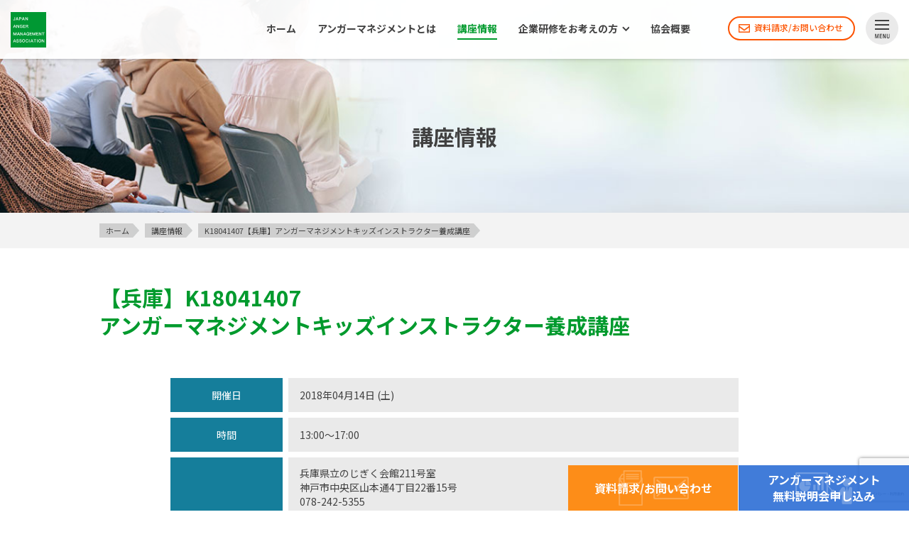

--- FILE ---
content_type: text/html; charset=UTF-8
request_url: https://www.angermanagement.co.jp/seminar/40994
body_size: 13649
content:
<!doctype html>
<html lang="ja"><head>
<meta charset="UTF-8" />
<meta name="referrer" content="no-referrer-when-downgrade">
<meta name="viewport" content="width=device-width; initial-scale=1.0;">






<title>K18041407【兵庫】アンガーマネジメントキッズインストラクター養成講座 | 【公式】日本アンガーマネジメント協会</title>


	<meta name="og:image" content="https://www.angermanagement.co.jp/wp-content/themes/am2021/images/ogp/og_logo_seminar4.png">

<link rel="alternate" type="application/rss+xml" title="【公式】日本アンガーマネジメント協会 RSSフィード" href="https://www.angermanagement.co.jp/feed">
<meta name="keywords" content="アンガーマネジメント,イライラ,怒り">
<!--*************************************************************
# サイト名表示
**************************************************************-->	
<script type="application/ld+json">
{
  "@context" : "http://schema.org",
  "@type" : "WebSite",
  "name" : "日本アンガーマネジメント協会",
  "alternateName": ["アンガーマネジメント協会", "【公式】日本アンガーマネジメント協会", "アンガーマネジメント", "一般社団法人 日本アンガーマネジメント協会"],
  "url" : "https://www.angermanagement.co.jp/"
}
</script>
<!--*************************************************************
# Google アナリティクス
**************************************************************-->
<!-- Google Tag Manager -->
<script>(function(w,d,s,l,i){w[l]=w[l]||[];w[l].push({'gtm.start':
new Date().getTime(),event:'gtm.js'});var f=d.getElementsByTagName(s)[0],
j=d.createElement(s),dl=l!='dataLayer'?'&l='+l:'';j.async=true;j.src=
'https://www.googletagmanager.com/gtm.js?id='+i+dl;f.parentNode.insertBefore(j,f);
})(window,document,'script','dataLayer','GTM-NF8379T');</script>
<!-- End Google Tag Manager -->
<!-- Google tag (gtag.js) -->
<script async src="https://www.googletagmanager.com/gtag/js?id=G-HH5ME310N1"></script>
<script>
  window.dataLayer = window.dataLayer || [];
  function gtag(){dataLayer.push(arguments);}
  gtag('js', new Date());

  gtag('config', 'G-HH5ME310N1');
</script>
<!-- Google tag (gtag.js) -->
<script async src="https://www.googletagmanager.com/gtag/js?id=G-ZS6KPRDCM6"></script>
<script>
  window.dataLayer = window.dataLayer || [];
  function gtag(){dataLayer.push(arguments);}
  gtag('js', new Date());

  gtag('config', 'G-ZS6KPRDCM6');
</script>
<!--*************************************************************
# 旧バージョン互換
**************************************************************-->
<script type="text/javascript" src="https://www.angermanagement.co.jp/wp-content/themes/am2021/assets/vendor/jquery-3.3.1.min.js"></script>
<!-- 個別：トップページ -->
<link rel="stylesheet" href="https://www.angermanagement.co.jp/wp-content/themes/am2021/assets/vendor/jqueryui.min.css">
<script type="text/javascript" src="https://www.angermanagement.co.jp/wp-content/themes/am2021/assets/vendor/jqueryui.min.js"></script>
<script defer type="text/javascript" src="https://www.angermanagement.co.jp/wp-content/themes/am2021/assets/vendor/datepicker-ja.js"></script>
<!-- 個別：講座詳細 -->
<!-- 個別：その他お問い合わせ -->
<!--*************************************************************
# ヘッダー出力
**************************************************************-->
<meta name='robots' content='max-image-preview:large' />
<link rel='dns-prefetch' href='//www.google.com' />
<script type="text/javascript">
window._wpemojiSettings = {"baseUrl":"https:\/\/s.w.org\/images\/core\/emoji\/14.0.0\/72x72\/","ext":".png","svgUrl":"https:\/\/s.w.org\/images\/core\/emoji\/14.0.0\/svg\/","svgExt":".svg","source":{"concatemoji":"https:\/\/www.angermanagement.co.jp\/wp-includes\/js\/wp-emoji-release.min.js?ver=6.1.9"}};
/*! This file is auto-generated */
!function(e,a,t){var n,r,o,i=a.createElement("canvas"),p=i.getContext&&i.getContext("2d");function s(e,t){var a=String.fromCharCode,e=(p.clearRect(0,0,i.width,i.height),p.fillText(a.apply(this,e),0,0),i.toDataURL());return p.clearRect(0,0,i.width,i.height),p.fillText(a.apply(this,t),0,0),e===i.toDataURL()}function c(e){var t=a.createElement("script");t.src=e,t.defer=t.type="text/javascript",a.getElementsByTagName("head")[0].appendChild(t)}for(o=Array("flag","emoji"),t.supports={everything:!0,everythingExceptFlag:!0},r=0;r<o.length;r++)t.supports[o[r]]=function(e){if(p&&p.fillText)switch(p.textBaseline="top",p.font="600 32px Arial",e){case"flag":return s([127987,65039,8205,9895,65039],[127987,65039,8203,9895,65039])?!1:!s([55356,56826,55356,56819],[55356,56826,8203,55356,56819])&&!s([55356,57332,56128,56423,56128,56418,56128,56421,56128,56430,56128,56423,56128,56447],[55356,57332,8203,56128,56423,8203,56128,56418,8203,56128,56421,8203,56128,56430,8203,56128,56423,8203,56128,56447]);case"emoji":return!s([129777,127995,8205,129778,127999],[129777,127995,8203,129778,127999])}return!1}(o[r]),t.supports.everything=t.supports.everything&&t.supports[o[r]],"flag"!==o[r]&&(t.supports.everythingExceptFlag=t.supports.everythingExceptFlag&&t.supports[o[r]]);t.supports.everythingExceptFlag=t.supports.everythingExceptFlag&&!t.supports.flag,t.DOMReady=!1,t.readyCallback=function(){t.DOMReady=!0},t.supports.everything||(n=function(){t.readyCallback()},a.addEventListener?(a.addEventListener("DOMContentLoaded",n,!1),e.addEventListener("load",n,!1)):(e.attachEvent("onload",n),a.attachEvent("onreadystatechange",function(){"complete"===a.readyState&&t.readyCallback()})),(e=t.source||{}).concatemoji?c(e.concatemoji):e.wpemoji&&e.twemoji&&(c(e.twemoji),c(e.wpemoji)))}(window,document,window._wpemojiSettings);
</script>
<style type="text/css">
img.wp-smiley,
img.emoji {
	display: inline !important;
	border: none !important;
	box-shadow: none !important;
	height: 1em !important;
	width: 1em !important;
	margin: 0 0.07em !important;
	vertical-align: -0.1em !important;
	background: none !important;
	padding: 0 !important;
}
</style>
	<link rel='stylesheet' id='contact-form-7-css' href='https://www.angermanagement.co.jp/wp-content/plugins/contact-form-7/includes/css/styles.css?ver=5.7.4' type='text/css' media='all' />
<link rel='stylesheet' id='contact-form-7-confirm-css' href='https://www.angermanagement.co.jp/wp-content/plugins/contact-form-7-add-confirm/includes/css/styles.css?ver=5.1' type='text/css' media='all' />
<link rel='stylesheet' id='wp-postratings-css' href='https://www.angermanagement.co.jp/wp-content/plugins/wp-postratings/css/postratings-css.css?ver=1.90' type='text/css' media='all' />
<link rel='stylesheet' id='wordpress-popular-posts-css-css' href='https://www.angermanagement.co.jp/wp-content/plugins/wordpress-popular-posts/assets/css/wpp.css?ver=6.1.1' type='text/css' media='all' />
<link rel='stylesheet' id='common-style-css' href='https://www.angermanagement.co.jp/wp-content/themes/am2021/style.css?ver=1.0.10' type='text/css' media='all' />
<link rel='stylesheet' id='lower-style-css' href='https://www.angermanagement.co.jp/wp-content/themes/am2021/lower.css?ver=1.0.10' type='text/css' media='all' />
<script type='application/json' id='wpp-json'>
{"sampling_active":0,"sampling_rate":100,"ajax_url":"https:\/\/www.angermanagement.co.jp\/wp-json\/wordpress-popular-posts\/v1\/popular-posts","api_url":"https:\/\/www.angermanagement.co.jp\/wp-json\/wordpress-popular-posts","ID":40994,"token":"81a2e059cb","lang":0,"debug":0}
</script>
<script type='text/javascript' src='https://www.angermanagement.co.jp/wp-content/plugins/wordpress-popular-posts/assets/js/wpp.min.js?ver=6.1.1' id='wpp-js-js'></script>
<link rel="https://api.w.org/" href="https://www.angermanagement.co.jp/wp-json/" /><link rel="EditURI" type="application/rsd+xml" title="RSD" href="https://www.angermanagement.co.jp/xmlrpc.php?rsd" />
<link rel="wlwmanifest" type="application/wlwmanifest+xml" href="https://www.angermanagement.co.jp/wp-includes/wlwmanifest.xml" />
<meta name="generator" content="WordPress 6.1.9" />
<link rel="canonical" href="https://www.angermanagement.co.jp/seminar/40994" />
<link rel='shortlink' href='https://www.angermanagement.co.jp/?p=40994' />
<link rel="alternate" type="application/json+oembed" href="https://www.angermanagement.co.jp/wp-json/oembed/1.0/embed?url=https%3A%2F%2Fwww.angermanagement.co.jp%2Fseminar%2F40994" />
<link rel="alternate" type="text/xml+oembed" href="https://www.angermanagement.co.jp/wp-json/oembed/1.0/embed?url=https%3A%2F%2Fwww.angermanagement.co.jp%2Fseminar%2F40994&#038;format=xml" />
<script type="text/javascript">
	window._se_plugin_version = '8.1.9';
</script>
            <style id="wpp-loading-animation-styles">@-webkit-keyframes bgslide{from{background-position-x:0}to{background-position-x:-200%}}@keyframes bgslide{from{background-position-x:0}to{background-position-x:-200%}}.wpp-widget-placeholder,.wpp-widget-block-placeholder{margin:0 auto;width:60px;height:3px;background:#dd3737;background:linear-gradient(90deg,#dd3737 0%,#571313 10%,#dd3737 100%);background-size:200% auto;border-radius:3px;-webkit-animation:bgslide 1s infinite linear;animation:bgslide 1s infinite linear}</style>
            
<!-- BEGIN: WP Social Bookmarking Light HEAD -->


<script>
    (function (d, s, id) {
        var js, fjs = d.getElementsByTagName(s)[0];
        if (d.getElementById(id)) return;
        js = d.createElement(s);
        js.id = id;
        js.src = "//connect.facebook.net/ja_JP/sdk.js#xfbml=1&version=v2.7";
        fjs.parentNode.insertBefore(js, fjs);
    }(document, 'script', 'facebook-jssdk'));
</script>

<style type="text/css">
    .wp_social_bookmarking_light{
    border: 0 !important;
    padding: 10px 0 20px 0 !important;
    margin: 0 !important;
}
.wp_social_bookmarking_light div{
    float: left !important;
    border: 0 !important;
    padding: 0 !important;
    margin: 0 5px 0px 0 !important;
    min-height: 30px !important;
    line-height: 18px !important;
    text-indent: 0 !important;
}
.wp_social_bookmarking_light img{
    border: 0 !important;
    padding: 0;
    margin: 0;
    vertical-align: top !important;
}
.wp_social_bookmarking_light_clear{
    clear: both !important;
}
#fb-root{
    display: none;
}
/*.wsbl_twitter{
    width: 100px;
}*/
.wsbl_facebook_like iframe{
    max-width: none !important;
}
</style>
<!-- END: WP Social Bookmarking Light HEAD -->
<link rel="icon" href="https://www.angermanagement.co.jp/wp-content/uploads/2023/10/favicon.ico" sizes="32x32" />
<link rel="icon" href="https://www.angermanagement.co.jp/wp-content/uploads/2023/10/favicon.ico" sizes="192x192" />
<link rel="apple-touch-icon" href="https://www.angermanagement.co.jp/wp-content/uploads/2023/10/favicon.ico" />
<meta name="msapplication-TileImage" content="https://www.angermanagement.co.jp/wp-content/uploads/2023/10/favicon.ico" />
<!--*************************************************************
# ショートカットアイコン
**************************************************************-->
<link rel="shortcut icon" href="https://www.angermanagement.co.jp/wp-content/themes/am2021/assets/img/favicon.ico" type="image/x-icon">
<link rel="apple-touch-icon" href="https://www.angermanagement.co.jp/wp-content/themes/am2021/assets/img/logo-180.png" sizes="180x180">
<link rel="icon" type="image/png" href="https://www.angermanagement.co.jp/wp-content/themes/am2021/assets/img/logo-192.png" sizes="192x192">
<!--*************************************************************
# アイコン・フォント
**************************************************************-->
<script>
WebFontConfig = {
	google: {
		families: ['Noto+Sans+JP:400,500,700', 'Material+Icons'],
	},
};

(function (d) {
	const wf = d.createElement('script'),
		   s = d.scripts[0];
	wf.src = '//ajax.googleapis.com/ajax/libs/webfont/1.6.26/webfont.js';
	wf.async = true;
	s.parentNode.insertBefore(wf, s);
})(document);
</script>
<link href="https://use.fontawesome.com/releases/v5.0.6/css/all.css" rel="stylesheet">
<!--*************************************************************
# 外部JS
**************************************************************-->
<!--*************************************************************
# スムーズスクロール
**************************************************************-->
<script defer src="https://www.angermanagement.co.jp/wp-content/themes/am2021/assets/vendor/sweet-scroll.min.js"></script>
<!--*************************************************************
# 高さ揃え
**************************************************************-->
<script defer src="https://www.angermanagement.co.jp/wp-content/themes/am2021/assets/vendor/jquery.matchHeight.js"></script>
<!--*************************************************************
# スライダー
**************************************************************-->
<link rel="stylesheet" href="//unpkg.com/swiper@7/swiper-bundle.min.css">
<script src="//unpkg.com/swiper@7/swiper-bundle.min.js"></script>
<!--*************************************************************
# ポップアップ
**************************************************************-->
<script defer src="https://www.angermanagement.co.jp/wp-content/themes/am2021/assets/vendor/magnific-popup/jquery.magnific-popup.min.js"></script>
<link rel="stylesheet" href="https://www.angermanagement.co.jp/wp-content/themes/am2021/assets/vendor/magnific-popup/magnific-popup.css">
<script>
$(function(){
  $(".s-a-iframe").css("pointer-events", "auto");
  $(".s-a-iframe").magnificPopup({
    type: "iframe",
    preloader: false,
    fixedContentPos: true
  });
//    disableOn: mintMediaWidthTB,
//    removalDelay: 200,
});

$(function(){
  if (window != window.parent) {
    $("body").addClass("s-iframe-body");
    $("html").css("overflow-y", "auto");
  }
});
</script>
<!--*************************************************************
# スクロールヒント
**************************************************************-->
<link rel="stylesheet" href="https://www.angermanagement.co.jp/wp-content/themes/am2021/assets/vendor/scroll-hint/css/scroll-hint.css">
<style>
.scroll-hint-icon-wrap {
  opacity: 0.25;
}
.scroll-hint-icon {
  height: 70px;
}
</style>
<script defer src="https://www.angermanagement.co.jp/wp-content/themes/am2021/assets/vendor/scroll-hint/js/scroll-hint.min.js"></script>
<script>
window.addEventListener('DOMContentLoaded', function(){
  new ScrollHint('.scroll_table', {
    scrollHintIconAppendClass: 'scroll-hint-icon-white',
    i18n: {
      scrollable: ''
//      scrollable: 'スクロールできます'
    }
  });
});
</script>
<!--*************************************************************
# reCAPTCHA
**************************************************************-->
<script defer src="//www.google.com/recaptcha/api.js?render=6LcKLvQUAAAAAMC0m-kkp69WMqJEbMMWoPN_XS3y"></script>
<script>
$(function(){
  grecaptcha.ready(function() {
    grecaptcha.execute('6LcKLvQUAAAAAMC0m-kkp69WMqJEbMMWoPN_XS3y', {action: 'homepage'}).then(function(token) {
      $('#recap').val(token);
    });
  });
});
</script>
<!--*************************************************************
# YouTubeプレイヤー
**************************************************************-->
<!--*************************************************************
# 個別：講座情報
**************************************************************-->
<script defer src="https://www.angermanagement.co.jp/wp-content/themes/am2021/assets/js/seminar.js"></script>
<!--*************************************************************
# 個別：プレスリリース
**************************************************************-->
<!--*************************************************************
# 個別：アンガーマネジメントジャーナル
**************************************************************-->
<!--*************************************************************
# 個別：特設ページ
**************************************************************-->
<!--*************************************************************
# 個別：無料説明会LP
**************************************************************-->
<!--*************************************************************
# 個別：無料説明会LP2
**************************************************************-->
<!--*************************************************************
# 個別：企業研修
**************************************************************-->
<!--*************************************************************
# 個別：ビフォーアフター
**************************************************************-->
<!--*************************************************************
# 共通JS
**************************************************************-->
<script>
var gstrHomeUrl = "https://www.angermanagement.co.jp/";
var gstrThemeUrl = "https://www.angermanagement.co.jp/wp-content/themes/am2021/";
</script>
<script defer src="https://www.angermanagement.co.jp/wp-content/themes/am2021/assets/js/script.js?ver=1.0.10"></script>
<script defer src="https://www.angermanagement.co.jp/wp-content/themes/am2021/assets/js/function.js"></script>
<!--*************************************************************
# 共通CSS
**************************************************************-->
<link rel="stylesheet" href="https://www.angermanagement.co.jp/wp-content/themes/am2021/assets/css/add_style.css?ver=1.0.10">
<!--*************************************************************
# 画像先読み
**************************************************************-->
<link rel="preload" href="https://www.angermanagement.co.jp/wp-content/themes/am2021/assets/img/icon-gmenu__sub--s.png" as="image">
<!--*************************************************************
# コンバージョン測定
**************************************************************-->
<script>
// お問い合わせ：送信完了
if (location.hash.match(/wpcf7-f(32860|42133|32861)-p\d{1,}-o1/) != null && 'GET' == "POST") {
  window.location.href = 'https://www.angermanagement.co.jp/inquiry/sent';
  
// 無料個別相談お申し込み：送信完了
} else if (location.hash.match(/wpcf7-f(71796|74571)-p\d{1,}-o1/) != null && 'GET' == "POST") {
  window.location.href = 'https://www.angermanagement.co.jp/individual/individual-inquiry/individual-sent';
}
</script>
<!-- 共通 -->
<!-- Global site tag (gtag.js) - Google Ads: 10822625640 -->
<script async src="https://www.googletagmanager.com/gtag/js?id=AW-10822625640"></script>
<script>
  window.dataLayer = window.dataLayer || [];
  function gtag(){dataLayer.push(arguments);}
  gtag('js', new Date());

  gtag('config', 'AW-10822625640');
</script>
<!--*************************************************************
**************************************************************-->
</head>
<body class="seminar-template-default single single-seminar postid-40994 seminar_main">
<!-- Google Tag Manager (noscript) -->
<noscript><iframe src="https://www.googletagmanager.com/ns.html?id=GTM-NF8379T"
height="0" width="0" style="display:none;visibility:hidden"></iframe></noscript>
<!-- End Google Tag Manager (noscript) -->
<!-- Facebook SDK-->
<div id="fb-root"></div>
<script>(function(d, s, id) {
  var js, fjs = d.getElementsByTagName(s)[0];
  if (d.getElementById(id)) return;
  js = d.createElement(s); js.id = id;
  js.src = '//connect.facebook.net/ja_JP/sdk.js#xfbml=1&version=v2.12&appId=601059013400412&autoLogAppEvents=1';
  fjs.parentNode.insertBefore(js, fjs);
}(document, 'script', 'facebook-jssdk'));</script>
<!-- //Facebook SDK-->
<div class="s-header-wrap">
  <header class="s-header">
    
    <div class="s-header-menu-wrap s-fixed"><div class="s-header-menu-inner">
  
      <p class="s-header-logo"><a href="https://www.angermanagement.co.jp/" class="c-solid"><span><img src="https://www.angermanagement.co.jp/wp-content/themes/am2021/assets/img/logo.svg" alt="【公式】日本アンガーマネジメント協会" loading="lazy"><span class="s-header-logo__text">一般社団法人<br>日本アンガーマネジメント協会</span></span></a></p>
      
      <div class="s-header-menu">
        <nav class="s-header-gmenu">
          <p class="c-for-reader">メインメニュー</p>
          <ul id="menu-global" class="s-gmenu">
            <li><a href="https://www.angermanagement.co.jp/">ホーム</a></li>
            <li><a href="https://www.angermanagement.co.jp/about">アンガーマネジメントとは</a></li>
            <li class="current_page_item"><a href="https://www.angermanagement.co.jp/seminar">講座情報</a></li>
            <li class="s-header-gmenu__sub-wrap"><a href="https://www.angermanagement.co.jp/training">企業研修をお考えの方</a>
            <ul class="s-header-gmenu__sub">
              <li><a href="https://www.angermanagement.co.jp/training">企業研修について</a></li>
              <li><a href="https://www.angermanagement.co.jp/case">企業研修事例</a></li>
              <li><a href="https://www.angermanagement.co.jp/corp-document-request">資料請求</a></li>
            </ul></li>
<!--            <li><a href="#">お客様の声</a></li>-->
            <li><a href="https://www.angermanagement.co.jp/outline">協会概要</a></li>
          </ul>
        </nav>
        
        <section class="s-header-submenu-wrap">
          <p class="c-for-reader">サブメニュー</p>
<!--          <a href="https://www.angermanagement.co.jp/document-request" class="s-button-maru s-button-maru--xs s-button-maru--green s-button-maru--document"><ul class="s-header-submenu s-button-maru-inner"><li><span></span>資料請求</li></ul></a>-->
		　<a href="https://www.angermanagement.co.jp/inquiry" class="s-button-maru s-button-maru--xs s-button-maru--contact"><ul class="s-header-submenu s-button-maru-inner"><li><span></span>資料請求/お問い合わせ</li></ul></a>
        </section>
        
        <section class="s-all">
          <ul class="s-button-maru s-button-maru--all"><li class="s-button-maru-inner"><span><i class="s-a s-icon"><i class="c-for-reader">ALL</i></i></span></li></ul>
        </section>
        
        <section class="s-ham">
          <p><span class="s-a"><span class="menu-trigger"><span></span><span></span><span></span></span></span></p>
        </section>
      </div>
      
    </div></div>

      
    <div class="s-header-title-wrap seminar_main s-header-title-wrap--seminar">
      <p class="s-header-title">講座情報</p>
    </div>
    
  </header>
</div>

<div id="s-main-container">

  <section class="s-breadcrumb">
    <div class="s-container">
        <ol>
    <li><a href="https://www.angermanagement.co.jp/" itemprop="url"><span itemprop="title">ホーム</span></a></li><li><a href="https://www.angermanagement.co.jp/seminar" itemprop="url"><span itemprop="title">講座情報</span></a></li><li><a href="https://www.angermanagement.co.jp/seminar/40994" itemprop="url"><span itemprop="title">K18041407【兵庫】アンガーマネジメントキッズインストラクター養成講座</span></a></li>    </ol>
        </div>
  </section>
  
  <main class="s-content">
    <div class="s-content__inner">
      <div class="s-content__body">
<article class="s-seminar-single contents_base seminar_single_base">
<div class="s-container">
	
	<section class="info_area">
				<h1><span class="s_area">【兵庫】</span>K18041407<br>アンガーマネジメントキッズインストラクター養成講座</h1>
		<div class="s-container-s">
		<dl class="s-dd-table s-dd-table--ex info_table">
							<dt>開催日</dt>
				<dd>
					<p><time datetime="2018-04-14">2018年04月14日 (土)</time></p>
				</dd>
							<dt>時間</dt>
				<dd>
					<p>13:00〜17:00</p>
				</dd>
							<dt>会場</dt>
				<dd><p>兵庫県立のじぎく会館211号室<br />
神戸市中央区山本通4丁目22番15号 <br />
078-242-5355<br />
神戸市営地下鉄県庁前駅下車、徒歩4分<br />
ＪＲ元町駅下車、徒歩10分<br />
<br />
※駐車場：あり（有料）<br />
※支払方法：事前ご入金（詳細は主催講師よりご連絡します）</p>									</dd>
							<dt>講師</dt>
				<dd>
											<p>千原 圭子</p>
														</dd>
													<dt>受講料</dt>
				<dd>
					<p>21,600円（税込） 認定料10,800円（税込）</p>
				</dd>
								        <dt>お問い合わせ</dt>
		        <dd><p><a href="tel:090-8234-8168">090-8234-8168</a><br>(<a href="mailto:&#107;-%63&#104;&#105;ha&#114;&#97;%40%6b%6f&#98;%65&#45;ho%79u%2e%63&#111;m">メールのお問い合わせはこちら</a>)</p></dd>
		    		</dl>
		</div>
	</section>	
		
					
<!--
          <section class="s-seminar-single-video">
            <div class="s-container">
              <div class="s-video"><video src="https://www.angermanagement.co.jp//wp-content/uploads/2021/07/sample.mp4"  poster="" controls playsinline preload="none" controlslist="nodownload"><p>動画を再生するには、videoタグをサポートしたブラウザが必要です。</p></video></div>
            </div>
          </section>
-->
	
<!--				-->
	
	<section class="content_area">
  <h2 class="title">子どもたちの「上手に怒る力」をともに育んでいきませんか</h2>
  
  <p>近年、子どもの怒りや感情コントロールに関する悩みを多くの保護者や教育関係者からお聞きすることが増えています。</p>
  
  <p>お子さんのこんな悩みはありませんか<br>
  ・きょうだいや友達との喧嘩で手が出てしまう<br>
  ・本当は嫌なのに怒りを我慢して、相手に伝えられない<br>
  ・イライラすると物にあたって怒る</p>
  
  <p>それを解決できるのが「アンガーマネジメントキッズインストラクター」です！</p>
</section>

<section class="content_area">
  <h2 class="title">アンガーマネジメントキッズインストラクターになるとできること</h2>
  
  <div class="s-seminar-single__tri">
    <div>
      <h3>子どもたちの育成</h3>
      <figure><img src="https://www.angermanagement.co.jp/wp-content/themes/am2021/images/single/kids/dekirukoto_01.png" alt=""></figure>
      <p>協会指定のワークシートを用いて、幼児（５歳程度）～小学６年生を対象とした「アンガーマネジメントキッズ講座」の開催ができるようになります。</p>
    </div>
    <div>
      <h3>受講後の復習が可能</h3>
      <figure><img src="https://www.angermanagement.co.jp/wp-content/themes/am2021/images/single/kids/dekirukoto_02.png" alt=""></figure>
      <p>会員専用サイトで繰り返し動画学習ができ、ワークについて復習することができます。<br>また、再受講制度（有料）も利用できます。</p>
    </div>
    <div>
      <h3>協会活動に参加</h3>
      <figure><img src="https://www.angermanagement.co.jp/wp-content/themes/am2021/images/single/kids/dekirukoto_03.png" alt=""></figure>
      <p>協会のカンファレンスや全国７支部で開催している勉強会や相談会、イベント等、受講後も学びを深める機会や安心して活動ができるフォローアップ体制が整っています。</p>
    </div>
  </div>
</section>

<section class="content_area">
  <h2 class="title">アンガーマネジメントキッズインストラクター養成講座内容</h2>
  
  <section class="s-seminar-single__section-child">
  <h3>３時間で資格取得！</h3>
  
  <p>子ども達も怒りの感情を理解し、気持ちを落ち着かせる方法や伝え方がわかると自分や周囲の人を大切にしながら、上手に怒ることができるようになります。</p>
  <p>その為に必要な、アンガーマネジメントの基礎知識はもちろん、子どもへの効果的な教え方、進め方を 3 時間のプログラムでしっかり学べます。<br>子育て中の方だけではなく、子どもに関わる職業の方にもおすすめの講座です。</p>
  </section>
  
  <section class="s-seminar-single__section-child">
  <h3>子ども向けアンガーマネジメントワーク（一部ご紹介）</h3>
  <p>ワークシートを使って、楽しく遊びながら自分の感情に気づき、上手に伝える方法を学びます。<br>なお、ワークシートには、基本的な内容と年齢や学習の進捗状況に合わせて使用できるようにチャレンジ編（一部除外）を用意しています。</p>
  
  <ul>
    <li>アンガーマネジメントとは</li>
    <li>怒る時の3つのルール</li>
    <li>どうやって落ち着こう？</li>
    <li>どうやって伝えよう など</li>
  </ul>
  
  <figure class="s-seminar-single__figure"><img src="https://www.angermanagement.co.jp/wp-content/themes/am2021/images/single/kids/worksheet.png" alt="子ども向けアンガーマネジメントワーク ワークシート"></figure>
  </section>
  
  <section class="s-seminar-single__section-child">
  <h3>講座概要</h3>
  
  <dl class="s-seminar-single__data-inline">
    <dt>受講時間</dt><dd>：３時間</dd>
    <dt>受講形式</dt><dd>：会場またはオンラインからお選びいただけます</dd>
    <dt>受講料金</dt><dd>：16,500円（税込）</dd>
    <dt>認定料金</dt><dd>：5,500円（税込）</dd>
    <dt>資 格 名</dt><dd>：アンガーマネジメントキッズインストラクター®</dd>
  </dl>
  <p class="s-seminar-single__data-notes">※資格取得講座であるため、お子様連れでのご受講はご遠慮いただいております。<br>
  ※更新制度あり：年会費2,200円（税込）</p>
  
  <h4 class="s-seminar-single__heading-black">アンガーマネジメントキッズインストラクター認定後に開催できる講座</h4>
  <dl class="s-seminar-single__data-inline">
    <dt>講座名</dt><dd>：アンガーマネジメントキッズ講座</dd>
    <dt>受講時間</dt><dd>：30分〜1時間程度</dd>
    <dt>受講料金</dt><dd>：無料〜1,100円 （税込）</dd>
    <dt>受講対象</dt><dd>：幼児期（5歳程度）〜小学生まで</dd>
  </dl>
  </section>
  
  <section class="s-seminar-single__section-child">
  <h3>推薦図書</h3>
  <div class="book_area">
    <div class="book_left book_full">
      <p>子供向けアンガーマネジメント本の決定版</p>
      <p><a href="https://www.amazon.co.jp/dp/4772612408/" target="_blank"><img src="https://www.angermanagement.co.jp/wp-content/themes/angermanagement/images/single/kids/kodomo_am.png" srcset="https://www.angermanagement.co.jp/wp-content/themes/angermanagement/images/single/kids/kodomo_am.png 1x, https://www.angermanagement.co.jp/wp-content/themes/angermanagement/images/single/kids/kodomo_am@2x.png 2x" alt="イラスト版子どものアンガーマネジメント　怒りをコントロールする43のスキル（合同出版）" class="book_img">
      <strong>イラスト版子どものアンガーマネジメント　怒りをコントロールする43のスキル（合同出版）</strong><br>日本アンガーマネジメント協会（監修）</a><br clear="all">子どもがアンガーマネジメントの各種のワークを通してアンガーマネジメントを学べるようになっています。大人がアンガーマネジメントを学ぶにもぴったりの1冊です。</p>
    </div>
  </div>
  </section>
</section>

<section class="s-seminar-single-faq content_area">
  <h2 class="title">アンガーマネジメントキッズインストラクター養成講座Q&amp;A</h2>
  <dl class="list_qa">
    <dt>アンガーマネジメント入門講座を受講してから、アンガーマネジメントキッズインストラクター養成講座を受けるのですか？</dt>
    <dd>受講についての順番はありません。どの講座からでも受講頂けます。<br>子どもへの感情教育の教え方を中心に学びたい、自分だけでなく、子どもに教えてみたいという方は、はじめからアンガーマネジメントキッズインストラクター養成講座を受講されるとよいでしょう。</dd>
    <dt>子育て経験がないのですが、受講できますか？</dt>
    <dd>もちろん受講可能です。子育て経験がなくても、ご安心ください。子どもへの感情教育としてのアンガーマネジメントはレクチャー可能です。 実際、独身の方も多く受講されています。女性だけでなく、男性の受講も歓迎です。</dd>
    <dt>治療として使えますか？</dt>
    <dd>アンガーマネジメントは医療行為や治療ではありません。あらかじめご了承ください。</dd>
  </dl>
</section>
<!--
<section class="content_area">
	<h2 class="title">日本アンガーマネジメント協会パンフレット</h2>
	<figure><img alt="brochure.jpg" class="mt-image-none" src="https://www.angermanagement.co.jp/wp-content/themes/am2021/images/single/brochure.jpg"></figure>
	<div class="s-button-maru-wrap link_more"><a href="https://www.angermanagement.co.jp/wp-content/themes/am2021/pdf/brochure02.pdf" class="s-button-maru"><ul class="s-button-maru-inner"><li>パンフレット（PDF、約1.1MB）をダウンロードする<span></span></li></ul></a></div>
</section>
-->

		
</div>
</article>

    

      </div>
    </div>
  </main>
  
</div>

<footer class="s-footer">

  <section class="s-footer-mmagazine">
    <div class="s-container-s">
      <h2 class="s-heading-center"><span>メールマガジン登録</span></h2>
      <p class="s-text-lead text_lead">仕事、家庭、子育て、人間関係でイライラしないためのヒント、メンタルコントロール方法、<br>最新のアンガーマネジメントの情報などをお知らせします。<br><br><strong>※本メールマガジンは、ひとつのメールアドレスに対し1回限りの登録になります。</strong></p>
    </div>
    <div class="s-container">
      <section class="entry_area">
        <form action="https://info.revicglobal.com/l/413402/2025-03-21/26m1wj5" method="post" onsubmit="return fncInitElem(this);">
        <div class="s-form-inline">
        <div class="s-form-inline__form">
          <div>
            <span class="s-no-break"><label>お名前</label>
              <span class="s-input-nowrap">姓 <input type="text" name="sNameSei" class="tftext" placeholder="山田"></span>
              <span class="s-input-nowrap">名 <input type="text" name="sNameMei" class="tftext" placeholder="太郎"></span>
            </span>
            <span class="s-no-break"><label>メールアドレス</label><input type="text" name="sEmail" id="sEmail" class="tftext" placeholder="sample@example.com" required></span>
          </div>
          <input type="hidden" name="sName" value="" />
          <input type="hidden" name="last_name" value="" />
          <input type="hidden" name="first_name" value="" />
          <input type="hidden" name="email" value="" />
        </div>
        </div>
        <p class="s-text-guide">※弊社<a href="https://www.angermanagement.co.jp/privacy" target="_blank">プライバシーポリシー</a>に同意の上、ご登録ください。</p>
        <div class="btn_area s-button-maru-wrap">
          <button type="submit" class="btn_green s-button-maru s-button-maru--form"><span class="s-button-maru-inner"><span>登録する</span></span></button>
        </div>
        </form>
<script>
function fncInitElem(objThis) {
  objThis.elements["sName"].value = objThis.elements["sNameSei"].value + objThis.elements["sNameMei"].value;
  objThis.elements["last_name"].value = objThis.elements["sNameSei"].value;
  objThis.elements["first_name"].value = objThis.elements["sNameMei"].value;
  objThis.elements["email"].value = objThis.elements["sEmail"].value;
  return true;
}
</script>
      </section>
    </div>
  </section>


  <section class="s-footer-sitemap">
    <div class="s-container">
      <h2 class="c-for-reader">サイトマップ</h2>
      <nav><ul class="s-footer-sitemap-list">
		  <li><a href="https://www.angermanagement.co.jp/seminar">講座情報</a></li>
		  <li><a href="https://www.angermanagement.co.jp/press_release">プレスリリース</a></li>
		  <li><a href="https://www.angermanagement.co.jp/media">メディア掲載</a></li>
		  <li><a href="https://www.angermanagement.co.jp/facilitator" target="_blank">協会認定 アンガーマネジメントファシリテーター一覧</a></li>
		  <li><a href="https://member.angermanagement.co.jp/" target="_blank">JAMAメンバーサイト</a></li>
		  <li><a href="https://www.angermanagement.co.jp/special/career-consultant">キャリコン更新講習日程</a></li>
		  <li><a href="https://www.angermanagement.co.jp/amj">アンガーマネジメントジャーナル</a></li>
		  <li><a href="https://www.angermanagement.co.jp/special">特設ページ</a></li>
		  <li><a href="https://www.angermanagement.co.jp/privacy">プライバシーポリシー</a></li>
		  <li><a href="https://www.angermanagement.co.jp/sitemap">サイトマップ</a></li>
		  <li><a href="https://www.angermanagement.co.jp/law">特定商取引法に基づく表記</a></li><!--<li><a href="https://www.angermanagement.co.jp/hr">採用情報</a></li>--><li><a href="https://www.angermanagement.co.jp/blog">ブログ</a></li><li><a href="https://koukoku.angermanagement.co.jp">電子公告</a></li>
		  <li><a href="https://www.revicglobal.com/about">運営会社</a></li></ul></nav>
    </div>
  </section>


  <section class="s-section__footer-logo">
    <p class="s-footer-logo"><a href="https://namass.org/" title="ナショナルアンガーマネジメント協会" target="_blank"><img src="https://www.angermanagement.co.jp/wp-content/themes/am2021/assets/img/logo__ammark.jpg" alt="一般社団法人日本アンガーマネジメント協会は、ナショナルアンガーマネジメント協会の日本支部です。" width="180" height="130" loading="lazy"></a></p>
    <p class="s-footer-logo"><a href="https://www.with-us.co.jp/" title="株式会社ウィザス" target="_blank"><img src="https://www.angermanagement.co.jp/wp-content/themes/am2021/assets/img/WithusGroup_logo.png" alt="株式会社ウィザス" width="180" height="44" loading="lazy"></a></p>
    <div class="rg-srj-logo">
		<div class="rg-srj-item">
			<a href="https://www.revicglobal.com/about" title="株式会社レビックグローバル" target="_blank"><img src="https://www.angermanagement.co.jp/wp-content/themes/am2021/assets/img/revic_logo.png" alt="レビックグローバル" width="180" height="50" loading="lazy"></a>
			<p class="rg-srj-txt">運営会社（2024年1月～）</p>
		</div>
		<div class="rg-srj-item">
			<a href="https://speedreading.co.jp/profile/" title="株式会社SRJ" target="_blank"><img src="https://www.angermanagement.co.jp/wp-content/themes/am2021/assets/img/srj_logo.png" alt="株式会社SRJ" width="180" height="50" loading="lazy"></a>
			<p class="rg-srj-txt">販売代行会社</p>
		</div>
	</div>
  </section>

  <section class="s-section__footer-info">
    <dl class="s-footer-info">
      <dt>法人名</dt>
      <dd>一般社団法人 日本アンガーマネジメント協会</dd>
      <dt>所在地</dt>
      <dd>〒105-0014 東京都港区芝1-5-9 住友不動産芝ビル2号館4F</dd>
    </dl>
  </section>
  
  <p id="btn_to_top" class="s-footer-page-top"><span class="s-a"><span class="c-for-reader">ページ上部へ</span></span></p>

  <div id="s-pc-side__wrap">
    <ul class="s-pc-side s-shortcut">
      <li class="s-shortcut--document"><span><a href="https://www.angermanagement.co.jp/inquiry"><span>資料請求/お問い合わせ</span></a></span></li>
      <li class="s-shortcut--meeting"><span><a href="https://www.angermanagement.co.jp/meeting_lp2"><span>アンガーマネジメント<br>無料説明会申し込み</span></a></span></li>
<!--      <li class="s-shortcut--individual"><span><a href="https://www.angermanagement.co.jp/individual"><span>養成講座個別相談申し込み</span></a></span></li>-->
<!--      <li class="s-shortcut--contact"><span><a href="https://www.angermanagement.co.jp/inquiry"><span>お問い合わせ</span></a></span></li>-->
    </ul>
  </div>

  <div id="s-sp-footer__wrap">
    <ul class="s-sp-footer s-shortcut">
      <li class="s-shortcut--document"><a href="https://www.angermanagement.co.jp/inquiry"><span>資料請求/お問い合わせ</span></a></li>
      <li class="s-shortcut--meeting"><a href="https://www.angermanagement.co.jp/meeting_lp2"><span class="s-small">アンガーマネジメントの講座<br>無料オンライン説明会申し込み</span></a></li>
<!--      <li class="s-shortcut--individual"><a href="https://www.angermanagement.co.jp/individual"><span class="s-small">養成講座個別相談<br>申し込み</span></a></li>-->
<!--      <li class="s-shortcut--contact"><a href="https://www.angermanagement.co.jp/inquiry"><span>お問い合わせ</span></a></li>-->
    </ul>
  </div>

  <section class="s-ham-menu">
    <p class="s-ham-menu__close"><span class="s-a"><span class="menu-trigger active"><span></span><span></span><span></span></span></span></p>
    <nav>
      <ul class="s-ham-menu__main">
        <li><a href="https://www.angermanagement.co.jp/">ホーム</a></li>
        <li><a href="https://www.angermanagement.co.jp/meeting_lp">アンガーマネジメントの講座 無料オンライン説明会</a></li>
        <li><a href="https://www.angermanagement.co.jp/about">アンガーマネジメントとは</a></li>
        <li class="current_page_item"><a href="https://www.angermanagement.co.jp/seminar">講座情報</a></li>
        <li><a href="https://www.angermanagement.co.jp/training">企業研修をお考えの方</a></li>
        <li><a href="https://www.angermanagement.co.jp/before_after">アンガーマネジメントビフォー・アフター</a></li>
        <li><a href="https://www.angermanagement.co.jp/facilitator">協会認定 アンガーマネジメントファシリテーター一覧</a></li>
<!--        <li><a href="#">お客様の声</a></li>-->
<!--         <li><a href="#">導入事例</a></li> -->
        <li><a href="https://www.angermanagement.co.jp/outline">協会概要</a></li>
        <li><a href="https://www.angermanagement.co.jp/press_release">プレスリリース</a></li>
        <li><a href="https://www.angermanagement.co.jp/media">メディア掲載</a></li>
        <li><a href="https://www.angermanagement.co.jp/books">著書のご紹介</a></li>
        <li><a href="https://www.angermanagement.co.jp/category/news">最新情報</a></li>
		  <li><a href="https://www.angermanagement.co.jp/amj">アンガーマネジメントジャーナル</a></li>
		  <li><a href="https://www.angermanagement.co.jp/special">特設ページ</a></li>
        <li><a href="https://www.angermanagement.co.jp/blog">ブログ</a></li>
<!--        <li><a href="https://www.angermanagement.co.jp/hr">採用情報</a></li>-->
        <li><a href="https://www.angermanagement.co.jp/test">無料アンガーマネジメント診断</a></li>
        <li><a href="https://www.angermanagement.co.jp/inquiry">お問い合わせ</a></li>
      </ul>
      <div class="s-button-maru-wrap">
        <div class="s-ham-submenu-wrap">
          <!--<a href="https://www.angermanagement.co.jp/document-request" class="s-button-maru s-button-maru--xs s-button-maru--green s-button-maru--document"><ul class="s-ham-submenu s-button-maru-inner"><li><span></span>資料請求</li></ul></a>-->
		  <a href="https://www.angermanagement.co.jp/inquiry" class="s-button-maru s-button-maru--xs s-button-maru--contact"><ul class="s-ham-submenu s-button-maru-inner"><li><span></span>資料請求/お問い合わせ</li></ul></a>
        </div>
      </div>
    </nav>
  </section>
  
  <section class="s-all-menu">
    <ul class="s-button-maru s-button-maru--all s-button-maru--all--close"><li class="s-button-maru-inner"><span><i class="s-a s-icon"><i class="c-for-reader">閉じる</i></i></span></li></ul>
    <div class="s-container">
      <nav>
        <div>
 		  <h2><a href="https://www.angermanagement.co.jp/meeting_lp">アンガーマネジメントの講座 無料オンライン説明会</a></h2>
          <h2><a href="https://www.angermanagement.co.jp/about">アンガーマネジメントとは</a></h2>
          <ul>
            <li><a href="https://www.angermanagement.co.jp/about#facilitator">アンガーマネジメントファシリテーターとは</a></li>
          </ul>
          <h2><a href="https://www.angermanagement.co.jp/training">企業研修をお考えの方</a></h2>
          <ul>
            <li><a href="https://www.angermanagement.co.jp/training">企業研修について</a></li>
            <li><a href="https://www.angermanagement.co.jp/case">企業研修事例</a></li>
          </ul>

          <h2><a href="https://www.angermanagement.co.jp/seminar">講座情報</a></h2>
          <ul>
            <li><a href="https://www.angermanagement.co.jp/seminar?seminar_prefix=F">アンガーマネジメントファシリテーター養成講座</a></li>
            <li><a href="https://www.angermanagement.co.jp/seminar?seminar_prefix=T">アンガーマネジメントティーンインストラクター養成講座</a></li>
            <li><a href="https://www.angermanagement.co.jp/seminar?seminar_prefix=K">アンガーマネジメントキッズインストラクター養成講座</a></li>
            <li><a href="https://www.angermanagement.co.jp/seminar?seminar_prefix=D">アンガーマネジメント診断講座</a></li>
            <li><a href="https://www.angermanagement.co.jp/seminar?seminar_prefix=A">アンガーマネジメント応用講座</a></li>
            <li><a href="https://www.angermanagement.co.jp/seminar?seminar_prefix=I">アンガーマネジメント入門講座</a></li>
            <li><a href="https://www.angermanagement.co.jp/seminar?seminar_prefix=S">アンガーマネジメント×怒らない体操講座</a></li>
            <li><a href="https://www.angermanagement.co.jp/seminar?seminar_prefix=R">アンガーマネジメント叱り方入門講座</a></li>
            <li><a href="https://www.angermanagement.co.jp/seminar?seminar_prefix=P">アンガーマネジメントパワーハラスメント防止入門講座</a></li>
            <li><a href="https://www.angermanagement.co.jp/seminar?seminar_prefix=H">アンガーマネジメントカスタマーハラスメント対策入門講座</a></li>
            <li><a href="https://www.angermanagement.co.jp/seminar?seminar_prefix=0">その他</a></li>
          </ul>

		  <h2><a href="https://www.angermanagement.co.jp/before_after">アンガーマネジメントビフォー・アフター</a></h2>
          
          <h2><a href="https://www.angermanagement.co.jp/facilitator">協会認定 アンガーマネジメントファシリテーター一覧</a></h2>
          
          
        </div>
        
        <div>
<!--
          <h2><a href="#">お客様の声</a></h2>
          <ul>
            <li><a href="#">アンガーマネジメントファシリテーターの声</a></li>
            <li><a href="#">アンガーマネジメント導入企業様の声</a></li>
          </ul>
-->
          
<!--           <h2><a href="#">導入事例</a></h2>
          <ul>
            <li><a href="#">個人向け導入事例</a></li>
            <li><a href="#">法人向け導入事例</a></li>
          </ul> -->
          
          <h2><a href="https://www.angermanagement.co.jp/outline">協会概要</a></h2>
          
          <h2><a href="https://www.angermanagement.co.jp/press_release">プレスリリース</a></h2>
          
          <h2><a href="https://www.angermanagement.co.jp/media">メディア掲載</a></h2>
          
          <h2><a href="https://www.angermanagement.co.jp/books">著書のご紹介</a></h2>
          
          <h2><a href="https://www.angermanagement.co.jp/category/news">最新情報</a></h2>
			 
			  <h2><a href="https://www.angermanagement.co.jp/amj">アンガーマネジメントジャーナル</a></h2>
			
			  <h2><a href="https://www.angermanagement.co.jp/special">特設ページ</a></h2>

          <h2><a href="https://www.angermanagement.co.jp/blog">ブログ</a></h2>
          
<!--          <h2><a href="https://www.angermanagement.co.jp/hr">採用情報</a></h2>-->
          
          <h2><a href="https://member.angermanagement.co.jp/">JAMAメンバーサイト</a></h2>
          
          <h2><a href="https://www.angermanagement.co.jp/privacy">プライバシーポリシー</a></h2>
          
          <h2><a href="https://www.angermanagement.co.jp/law">特定商取引法に基づく表記</a></h2>
          
          <h2><a href="https://www.angermanagement.co.jp/seminar_terms">講座受講規約</a></h2>
			

<!--           <h2><a href="https://www.angermanagement.co.jp/download">パンフレットダウンロード</a></h2> -->
          
          <h2><a href="https://www.angermanagement.co.jp/test">無料アンガーマネジメント診断</a></h2>
          
          <div class="s-button-maru-wrap">
            <div class="s-all-submenu-wrap">
              <!--<a href="https://www.angermanagement.co.jp/document-request" class="s-button-maru s-button-maru--xs s-button-maru--green s-button-maru--document"><ul class="s-ham-submenu s-button-maru-inner"><li><span></span>資料請求</li></ul></a>-->
			  <a href="https://www.angermanagement.co.jp/inquiry" class="s-button-maru s-button-maru--xs s-button-maru--contact"><ul class="s-ham-submenu s-button-maru-inner"><li><span></span>資料請求/お問い合わせ</li></ul></a>
            </div>
          </div>
        </div>
      </nav>
    </div>
  </section>
  
</footer>

<!-- BEGIN: WP Social Bookmarking Light FOOTER -->
    <script>!function(d,s,id){var js,fjs=d.getElementsByTagName(s)[0],p=/^http:/.test(d.location)?'http':'https';if(!d.getElementById(id)){js=d.createElement(s);js.id=id;js.src=p+'://platform.twitter.com/widgets.js';fjs.parentNode.insertBefore(js,fjs);}}(document, 'script', 'twitter-wjs');</script>


<!-- END: WP Social Bookmarking Light FOOTER -->
<script type='text/javascript' src='https://www.angermanagement.co.jp/wp-content/plugins/contact-form-7/includes/swv/js/index.js?ver=5.7.4' id='swv-js'></script>
<script type='text/javascript' id='contact-form-7-js-extra'>
/* <![CDATA[ */
var wpcf7 = {"api":{"root":"https:\/\/www.angermanagement.co.jp\/wp-json\/","namespace":"contact-form-7\/v1"}};
/* ]]> */
</script>
<script type='text/javascript' src='https://www.angermanagement.co.jp/wp-content/plugins/contact-form-7/includes/js/index.js?ver=5.7.4' id='contact-form-7-js'></script>
<script type='text/javascript' id='google-invisible-recaptcha-js-before'>
var renderInvisibleReCaptcha = function() {

    for (var i = 0; i < document.forms.length; ++i) {
        var form = document.forms[i];
        var holder = form.querySelector('.inv-recaptcha-holder');

        if (null === holder) continue;
		holder.innerHTML = '';

         (function(frm){
			var cf7SubmitElm = frm.querySelector('.wpcf7-submit');
            var holderId = grecaptcha.render(holder,{
                'sitekey': '6LcKLvQUAAAAAMC0m-kkp69WMqJEbMMWoPN_XS3y', 'size': 'invisible', 'badge' : 'bottomright',
                'callback' : function (recaptchaToken) {
					if((null !== cf7SubmitElm) && (typeof jQuery != 'undefined')){jQuery(frm).submit();grecaptcha.reset(holderId);return;}
					 HTMLFormElement.prototype.submit.call(frm);
                },
                'expired-callback' : function(){grecaptcha.reset(holderId);}
            });

			if(null !== cf7SubmitElm && (typeof jQuery != 'undefined') ){
				jQuery(cf7SubmitElm).off('click').on('click', function(clickEvt){
					clickEvt.preventDefault();
					grecaptcha.execute(holderId);
				});
			}
			else
			{
				frm.onsubmit = function (evt){evt.preventDefault();grecaptcha.execute(holderId);};
			}


        })(form);
    }
};
</script>
<script type='text/javascript' async defer src='https://www.google.com/recaptcha/api.js?onload=renderInvisibleReCaptcha&#038;render=explicit&#038;hl=ja' id='google-invisible-recaptcha-js'></script>
<!--pardotタグ-->
	<script type="text/javascript">
	piAId = '1014202';
	piCId = '1148';
	piHostname = 'pi.pardot.com';

	(function() {
		function async_load(){
			var s = document.createElement('script'); s.type = 'text/javascript';
			s.src = ('https:' == document.location.protocol ? 'https://pi' : 'http://cdn') + '.pardot.com/pd.js';
			var c = document.getElementsByTagName('script')[0]; c.parentNode.insertBefore(s, c);
		}
		if(window.attachEvent) { window.attachEvent('onload', async_load); }
		else { window.addEventListener('load', async_load, false); }
	})();
	</script>
<!-- HM TAG -->
<script type="text/javascript">
!function(){var t=Date.now().toString();if(/[?&]hm_ct=4f3feb7a4cf1839784f8575fd104f812/.test(location.search)){var e=document.createElement("script");e.type="text/javascript",e.src="https://contents-lb01.hm-f.jp/common_tag.js?t="+t,e.async=!0,document.head.appendChild(e)}}();</script>
<!-- HM TAG -->
</body>
</html><!-- WP Fastest Cache file was created in 0.227 seconds, on 2026年1月4日 @ 5:23 AM --><!-- need to refresh to see cached version -->

--- FILE ---
content_type: text/html; charset=utf-8
request_url: https://www.google.com/recaptcha/api2/anchor?ar=1&k=6LcKLvQUAAAAAMC0m-kkp69WMqJEbMMWoPN_XS3y&co=aHR0cHM6Ly93d3cuYW5nZXJtYW5hZ2VtZW50LmNvLmpwOjQ0Mw..&hl=ja&v=7gg7H51Q-naNfhmCP3_R47ho&size=invisible&anchor-ms=20000&execute-ms=30000&cb=wae3a0k50zxu
body_size: 48462
content:
<!DOCTYPE HTML><html dir="ltr" lang="ja"><head><meta http-equiv="Content-Type" content="text/html; charset=UTF-8">
<meta http-equiv="X-UA-Compatible" content="IE=edge">
<title>reCAPTCHA</title>
<style type="text/css">
/* cyrillic-ext */
@font-face {
  font-family: 'Roboto';
  font-style: normal;
  font-weight: 400;
  font-stretch: 100%;
  src: url(//fonts.gstatic.com/s/roboto/v48/KFO7CnqEu92Fr1ME7kSn66aGLdTylUAMa3GUBHMdazTgWw.woff2) format('woff2');
  unicode-range: U+0460-052F, U+1C80-1C8A, U+20B4, U+2DE0-2DFF, U+A640-A69F, U+FE2E-FE2F;
}
/* cyrillic */
@font-face {
  font-family: 'Roboto';
  font-style: normal;
  font-weight: 400;
  font-stretch: 100%;
  src: url(//fonts.gstatic.com/s/roboto/v48/KFO7CnqEu92Fr1ME7kSn66aGLdTylUAMa3iUBHMdazTgWw.woff2) format('woff2');
  unicode-range: U+0301, U+0400-045F, U+0490-0491, U+04B0-04B1, U+2116;
}
/* greek-ext */
@font-face {
  font-family: 'Roboto';
  font-style: normal;
  font-weight: 400;
  font-stretch: 100%;
  src: url(//fonts.gstatic.com/s/roboto/v48/KFO7CnqEu92Fr1ME7kSn66aGLdTylUAMa3CUBHMdazTgWw.woff2) format('woff2');
  unicode-range: U+1F00-1FFF;
}
/* greek */
@font-face {
  font-family: 'Roboto';
  font-style: normal;
  font-weight: 400;
  font-stretch: 100%;
  src: url(//fonts.gstatic.com/s/roboto/v48/KFO7CnqEu92Fr1ME7kSn66aGLdTylUAMa3-UBHMdazTgWw.woff2) format('woff2');
  unicode-range: U+0370-0377, U+037A-037F, U+0384-038A, U+038C, U+038E-03A1, U+03A3-03FF;
}
/* math */
@font-face {
  font-family: 'Roboto';
  font-style: normal;
  font-weight: 400;
  font-stretch: 100%;
  src: url(//fonts.gstatic.com/s/roboto/v48/KFO7CnqEu92Fr1ME7kSn66aGLdTylUAMawCUBHMdazTgWw.woff2) format('woff2');
  unicode-range: U+0302-0303, U+0305, U+0307-0308, U+0310, U+0312, U+0315, U+031A, U+0326-0327, U+032C, U+032F-0330, U+0332-0333, U+0338, U+033A, U+0346, U+034D, U+0391-03A1, U+03A3-03A9, U+03B1-03C9, U+03D1, U+03D5-03D6, U+03F0-03F1, U+03F4-03F5, U+2016-2017, U+2034-2038, U+203C, U+2040, U+2043, U+2047, U+2050, U+2057, U+205F, U+2070-2071, U+2074-208E, U+2090-209C, U+20D0-20DC, U+20E1, U+20E5-20EF, U+2100-2112, U+2114-2115, U+2117-2121, U+2123-214F, U+2190, U+2192, U+2194-21AE, U+21B0-21E5, U+21F1-21F2, U+21F4-2211, U+2213-2214, U+2216-22FF, U+2308-230B, U+2310, U+2319, U+231C-2321, U+2336-237A, U+237C, U+2395, U+239B-23B7, U+23D0, U+23DC-23E1, U+2474-2475, U+25AF, U+25B3, U+25B7, U+25BD, U+25C1, U+25CA, U+25CC, U+25FB, U+266D-266F, U+27C0-27FF, U+2900-2AFF, U+2B0E-2B11, U+2B30-2B4C, U+2BFE, U+3030, U+FF5B, U+FF5D, U+1D400-1D7FF, U+1EE00-1EEFF;
}
/* symbols */
@font-face {
  font-family: 'Roboto';
  font-style: normal;
  font-weight: 400;
  font-stretch: 100%;
  src: url(//fonts.gstatic.com/s/roboto/v48/KFO7CnqEu92Fr1ME7kSn66aGLdTylUAMaxKUBHMdazTgWw.woff2) format('woff2');
  unicode-range: U+0001-000C, U+000E-001F, U+007F-009F, U+20DD-20E0, U+20E2-20E4, U+2150-218F, U+2190, U+2192, U+2194-2199, U+21AF, U+21E6-21F0, U+21F3, U+2218-2219, U+2299, U+22C4-22C6, U+2300-243F, U+2440-244A, U+2460-24FF, U+25A0-27BF, U+2800-28FF, U+2921-2922, U+2981, U+29BF, U+29EB, U+2B00-2BFF, U+4DC0-4DFF, U+FFF9-FFFB, U+10140-1018E, U+10190-1019C, U+101A0, U+101D0-101FD, U+102E0-102FB, U+10E60-10E7E, U+1D2C0-1D2D3, U+1D2E0-1D37F, U+1F000-1F0FF, U+1F100-1F1AD, U+1F1E6-1F1FF, U+1F30D-1F30F, U+1F315, U+1F31C, U+1F31E, U+1F320-1F32C, U+1F336, U+1F378, U+1F37D, U+1F382, U+1F393-1F39F, U+1F3A7-1F3A8, U+1F3AC-1F3AF, U+1F3C2, U+1F3C4-1F3C6, U+1F3CA-1F3CE, U+1F3D4-1F3E0, U+1F3ED, U+1F3F1-1F3F3, U+1F3F5-1F3F7, U+1F408, U+1F415, U+1F41F, U+1F426, U+1F43F, U+1F441-1F442, U+1F444, U+1F446-1F449, U+1F44C-1F44E, U+1F453, U+1F46A, U+1F47D, U+1F4A3, U+1F4B0, U+1F4B3, U+1F4B9, U+1F4BB, U+1F4BF, U+1F4C8-1F4CB, U+1F4D6, U+1F4DA, U+1F4DF, U+1F4E3-1F4E6, U+1F4EA-1F4ED, U+1F4F7, U+1F4F9-1F4FB, U+1F4FD-1F4FE, U+1F503, U+1F507-1F50B, U+1F50D, U+1F512-1F513, U+1F53E-1F54A, U+1F54F-1F5FA, U+1F610, U+1F650-1F67F, U+1F687, U+1F68D, U+1F691, U+1F694, U+1F698, U+1F6AD, U+1F6B2, U+1F6B9-1F6BA, U+1F6BC, U+1F6C6-1F6CF, U+1F6D3-1F6D7, U+1F6E0-1F6EA, U+1F6F0-1F6F3, U+1F6F7-1F6FC, U+1F700-1F7FF, U+1F800-1F80B, U+1F810-1F847, U+1F850-1F859, U+1F860-1F887, U+1F890-1F8AD, U+1F8B0-1F8BB, U+1F8C0-1F8C1, U+1F900-1F90B, U+1F93B, U+1F946, U+1F984, U+1F996, U+1F9E9, U+1FA00-1FA6F, U+1FA70-1FA7C, U+1FA80-1FA89, U+1FA8F-1FAC6, U+1FACE-1FADC, U+1FADF-1FAE9, U+1FAF0-1FAF8, U+1FB00-1FBFF;
}
/* vietnamese */
@font-face {
  font-family: 'Roboto';
  font-style: normal;
  font-weight: 400;
  font-stretch: 100%;
  src: url(//fonts.gstatic.com/s/roboto/v48/KFO7CnqEu92Fr1ME7kSn66aGLdTylUAMa3OUBHMdazTgWw.woff2) format('woff2');
  unicode-range: U+0102-0103, U+0110-0111, U+0128-0129, U+0168-0169, U+01A0-01A1, U+01AF-01B0, U+0300-0301, U+0303-0304, U+0308-0309, U+0323, U+0329, U+1EA0-1EF9, U+20AB;
}
/* latin-ext */
@font-face {
  font-family: 'Roboto';
  font-style: normal;
  font-weight: 400;
  font-stretch: 100%;
  src: url(//fonts.gstatic.com/s/roboto/v48/KFO7CnqEu92Fr1ME7kSn66aGLdTylUAMa3KUBHMdazTgWw.woff2) format('woff2');
  unicode-range: U+0100-02BA, U+02BD-02C5, U+02C7-02CC, U+02CE-02D7, U+02DD-02FF, U+0304, U+0308, U+0329, U+1D00-1DBF, U+1E00-1E9F, U+1EF2-1EFF, U+2020, U+20A0-20AB, U+20AD-20C0, U+2113, U+2C60-2C7F, U+A720-A7FF;
}
/* latin */
@font-face {
  font-family: 'Roboto';
  font-style: normal;
  font-weight: 400;
  font-stretch: 100%;
  src: url(//fonts.gstatic.com/s/roboto/v48/KFO7CnqEu92Fr1ME7kSn66aGLdTylUAMa3yUBHMdazQ.woff2) format('woff2');
  unicode-range: U+0000-00FF, U+0131, U+0152-0153, U+02BB-02BC, U+02C6, U+02DA, U+02DC, U+0304, U+0308, U+0329, U+2000-206F, U+20AC, U+2122, U+2191, U+2193, U+2212, U+2215, U+FEFF, U+FFFD;
}
/* cyrillic-ext */
@font-face {
  font-family: 'Roboto';
  font-style: normal;
  font-weight: 500;
  font-stretch: 100%;
  src: url(//fonts.gstatic.com/s/roboto/v48/KFO7CnqEu92Fr1ME7kSn66aGLdTylUAMa3GUBHMdazTgWw.woff2) format('woff2');
  unicode-range: U+0460-052F, U+1C80-1C8A, U+20B4, U+2DE0-2DFF, U+A640-A69F, U+FE2E-FE2F;
}
/* cyrillic */
@font-face {
  font-family: 'Roboto';
  font-style: normal;
  font-weight: 500;
  font-stretch: 100%;
  src: url(//fonts.gstatic.com/s/roboto/v48/KFO7CnqEu92Fr1ME7kSn66aGLdTylUAMa3iUBHMdazTgWw.woff2) format('woff2');
  unicode-range: U+0301, U+0400-045F, U+0490-0491, U+04B0-04B1, U+2116;
}
/* greek-ext */
@font-face {
  font-family: 'Roboto';
  font-style: normal;
  font-weight: 500;
  font-stretch: 100%;
  src: url(//fonts.gstatic.com/s/roboto/v48/KFO7CnqEu92Fr1ME7kSn66aGLdTylUAMa3CUBHMdazTgWw.woff2) format('woff2');
  unicode-range: U+1F00-1FFF;
}
/* greek */
@font-face {
  font-family: 'Roboto';
  font-style: normal;
  font-weight: 500;
  font-stretch: 100%;
  src: url(//fonts.gstatic.com/s/roboto/v48/KFO7CnqEu92Fr1ME7kSn66aGLdTylUAMa3-UBHMdazTgWw.woff2) format('woff2');
  unicode-range: U+0370-0377, U+037A-037F, U+0384-038A, U+038C, U+038E-03A1, U+03A3-03FF;
}
/* math */
@font-face {
  font-family: 'Roboto';
  font-style: normal;
  font-weight: 500;
  font-stretch: 100%;
  src: url(//fonts.gstatic.com/s/roboto/v48/KFO7CnqEu92Fr1ME7kSn66aGLdTylUAMawCUBHMdazTgWw.woff2) format('woff2');
  unicode-range: U+0302-0303, U+0305, U+0307-0308, U+0310, U+0312, U+0315, U+031A, U+0326-0327, U+032C, U+032F-0330, U+0332-0333, U+0338, U+033A, U+0346, U+034D, U+0391-03A1, U+03A3-03A9, U+03B1-03C9, U+03D1, U+03D5-03D6, U+03F0-03F1, U+03F4-03F5, U+2016-2017, U+2034-2038, U+203C, U+2040, U+2043, U+2047, U+2050, U+2057, U+205F, U+2070-2071, U+2074-208E, U+2090-209C, U+20D0-20DC, U+20E1, U+20E5-20EF, U+2100-2112, U+2114-2115, U+2117-2121, U+2123-214F, U+2190, U+2192, U+2194-21AE, U+21B0-21E5, U+21F1-21F2, U+21F4-2211, U+2213-2214, U+2216-22FF, U+2308-230B, U+2310, U+2319, U+231C-2321, U+2336-237A, U+237C, U+2395, U+239B-23B7, U+23D0, U+23DC-23E1, U+2474-2475, U+25AF, U+25B3, U+25B7, U+25BD, U+25C1, U+25CA, U+25CC, U+25FB, U+266D-266F, U+27C0-27FF, U+2900-2AFF, U+2B0E-2B11, U+2B30-2B4C, U+2BFE, U+3030, U+FF5B, U+FF5D, U+1D400-1D7FF, U+1EE00-1EEFF;
}
/* symbols */
@font-face {
  font-family: 'Roboto';
  font-style: normal;
  font-weight: 500;
  font-stretch: 100%;
  src: url(//fonts.gstatic.com/s/roboto/v48/KFO7CnqEu92Fr1ME7kSn66aGLdTylUAMaxKUBHMdazTgWw.woff2) format('woff2');
  unicode-range: U+0001-000C, U+000E-001F, U+007F-009F, U+20DD-20E0, U+20E2-20E4, U+2150-218F, U+2190, U+2192, U+2194-2199, U+21AF, U+21E6-21F0, U+21F3, U+2218-2219, U+2299, U+22C4-22C6, U+2300-243F, U+2440-244A, U+2460-24FF, U+25A0-27BF, U+2800-28FF, U+2921-2922, U+2981, U+29BF, U+29EB, U+2B00-2BFF, U+4DC0-4DFF, U+FFF9-FFFB, U+10140-1018E, U+10190-1019C, U+101A0, U+101D0-101FD, U+102E0-102FB, U+10E60-10E7E, U+1D2C0-1D2D3, U+1D2E0-1D37F, U+1F000-1F0FF, U+1F100-1F1AD, U+1F1E6-1F1FF, U+1F30D-1F30F, U+1F315, U+1F31C, U+1F31E, U+1F320-1F32C, U+1F336, U+1F378, U+1F37D, U+1F382, U+1F393-1F39F, U+1F3A7-1F3A8, U+1F3AC-1F3AF, U+1F3C2, U+1F3C4-1F3C6, U+1F3CA-1F3CE, U+1F3D4-1F3E0, U+1F3ED, U+1F3F1-1F3F3, U+1F3F5-1F3F7, U+1F408, U+1F415, U+1F41F, U+1F426, U+1F43F, U+1F441-1F442, U+1F444, U+1F446-1F449, U+1F44C-1F44E, U+1F453, U+1F46A, U+1F47D, U+1F4A3, U+1F4B0, U+1F4B3, U+1F4B9, U+1F4BB, U+1F4BF, U+1F4C8-1F4CB, U+1F4D6, U+1F4DA, U+1F4DF, U+1F4E3-1F4E6, U+1F4EA-1F4ED, U+1F4F7, U+1F4F9-1F4FB, U+1F4FD-1F4FE, U+1F503, U+1F507-1F50B, U+1F50D, U+1F512-1F513, U+1F53E-1F54A, U+1F54F-1F5FA, U+1F610, U+1F650-1F67F, U+1F687, U+1F68D, U+1F691, U+1F694, U+1F698, U+1F6AD, U+1F6B2, U+1F6B9-1F6BA, U+1F6BC, U+1F6C6-1F6CF, U+1F6D3-1F6D7, U+1F6E0-1F6EA, U+1F6F0-1F6F3, U+1F6F7-1F6FC, U+1F700-1F7FF, U+1F800-1F80B, U+1F810-1F847, U+1F850-1F859, U+1F860-1F887, U+1F890-1F8AD, U+1F8B0-1F8BB, U+1F8C0-1F8C1, U+1F900-1F90B, U+1F93B, U+1F946, U+1F984, U+1F996, U+1F9E9, U+1FA00-1FA6F, U+1FA70-1FA7C, U+1FA80-1FA89, U+1FA8F-1FAC6, U+1FACE-1FADC, U+1FADF-1FAE9, U+1FAF0-1FAF8, U+1FB00-1FBFF;
}
/* vietnamese */
@font-face {
  font-family: 'Roboto';
  font-style: normal;
  font-weight: 500;
  font-stretch: 100%;
  src: url(//fonts.gstatic.com/s/roboto/v48/KFO7CnqEu92Fr1ME7kSn66aGLdTylUAMa3OUBHMdazTgWw.woff2) format('woff2');
  unicode-range: U+0102-0103, U+0110-0111, U+0128-0129, U+0168-0169, U+01A0-01A1, U+01AF-01B0, U+0300-0301, U+0303-0304, U+0308-0309, U+0323, U+0329, U+1EA0-1EF9, U+20AB;
}
/* latin-ext */
@font-face {
  font-family: 'Roboto';
  font-style: normal;
  font-weight: 500;
  font-stretch: 100%;
  src: url(//fonts.gstatic.com/s/roboto/v48/KFO7CnqEu92Fr1ME7kSn66aGLdTylUAMa3KUBHMdazTgWw.woff2) format('woff2');
  unicode-range: U+0100-02BA, U+02BD-02C5, U+02C7-02CC, U+02CE-02D7, U+02DD-02FF, U+0304, U+0308, U+0329, U+1D00-1DBF, U+1E00-1E9F, U+1EF2-1EFF, U+2020, U+20A0-20AB, U+20AD-20C0, U+2113, U+2C60-2C7F, U+A720-A7FF;
}
/* latin */
@font-face {
  font-family: 'Roboto';
  font-style: normal;
  font-weight: 500;
  font-stretch: 100%;
  src: url(//fonts.gstatic.com/s/roboto/v48/KFO7CnqEu92Fr1ME7kSn66aGLdTylUAMa3yUBHMdazQ.woff2) format('woff2');
  unicode-range: U+0000-00FF, U+0131, U+0152-0153, U+02BB-02BC, U+02C6, U+02DA, U+02DC, U+0304, U+0308, U+0329, U+2000-206F, U+20AC, U+2122, U+2191, U+2193, U+2212, U+2215, U+FEFF, U+FFFD;
}
/* cyrillic-ext */
@font-face {
  font-family: 'Roboto';
  font-style: normal;
  font-weight: 900;
  font-stretch: 100%;
  src: url(//fonts.gstatic.com/s/roboto/v48/KFO7CnqEu92Fr1ME7kSn66aGLdTylUAMa3GUBHMdazTgWw.woff2) format('woff2');
  unicode-range: U+0460-052F, U+1C80-1C8A, U+20B4, U+2DE0-2DFF, U+A640-A69F, U+FE2E-FE2F;
}
/* cyrillic */
@font-face {
  font-family: 'Roboto';
  font-style: normal;
  font-weight: 900;
  font-stretch: 100%;
  src: url(//fonts.gstatic.com/s/roboto/v48/KFO7CnqEu92Fr1ME7kSn66aGLdTylUAMa3iUBHMdazTgWw.woff2) format('woff2');
  unicode-range: U+0301, U+0400-045F, U+0490-0491, U+04B0-04B1, U+2116;
}
/* greek-ext */
@font-face {
  font-family: 'Roboto';
  font-style: normal;
  font-weight: 900;
  font-stretch: 100%;
  src: url(//fonts.gstatic.com/s/roboto/v48/KFO7CnqEu92Fr1ME7kSn66aGLdTylUAMa3CUBHMdazTgWw.woff2) format('woff2');
  unicode-range: U+1F00-1FFF;
}
/* greek */
@font-face {
  font-family: 'Roboto';
  font-style: normal;
  font-weight: 900;
  font-stretch: 100%;
  src: url(//fonts.gstatic.com/s/roboto/v48/KFO7CnqEu92Fr1ME7kSn66aGLdTylUAMa3-UBHMdazTgWw.woff2) format('woff2');
  unicode-range: U+0370-0377, U+037A-037F, U+0384-038A, U+038C, U+038E-03A1, U+03A3-03FF;
}
/* math */
@font-face {
  font-family: 'Roboto';
  font-style: normal;
  font-weight: 900;
  font-stretch: 100%;
  src: url(//fonts.gstatic.com/s/roboto/v48/KFO7CnqEu92Fr1ME7kSn66aGLdTylUAMawCUBHMdazTgWw.woff2) format('woff2');
  unicode-range: U+0302-0303, U+0305, U+0307-0308, U+0310, U+0312, U+0315, U+031A, U+0326-0327, U+032C, U+032F-0330, U+0332-0333, U+0338, U+033A, U+0346, U+034D, U+0391-03A1, U+03A3-03A9, U+03B1-03C9, U+03D1, U+03D5-03D6, U+03F0-03F1, U+03F4-03F5, U+2016-2017, U+2034-2038, U+203C, U+2040, U+2043, U+2047, U+2050, U+2057, U+205F, U+2070-2071, U+2074-208E, U+2090-209C, U+20D0-20DC, U+20E1, U+20E5-20EF, U+2100-2112, U+2114-2115, U+2117-2121, U+2123-214F, U+2190, U+2192, U+2194-21AE, U+21B0-21E5, U+21F1-21F2, U+21F4-2211, U+2213-2214, U+2216-22FF, U+2308-230B, U+2310, U+2319, U+231C-2321, U+2336-237A, U+237C, U+2395, U+239B-23B7, U+23D0, U+23DC-23E1, U+2474-2475, U+25AF, U+25B3, U+25B7, U+25BD, U+25C1, U+25CA, U+25CC, U+25FB, U+266D-266F, U+27C0-27FF, U+2900-2AFF, U+2B0E-2B11, U+2B30-2B4C, U+2BFE, U+3030, U+FF5B, U+FF5D, U+1D400-1D7FF, U+1EE00-1EEFF;
}
/* symbols */
@font-face {
  font-family: 'Roboto';
  font-style: normal;
  font-weight: 900;
  font-stretch: 100%;
  src: url(//fonts.gstatic.com/s/roboto/v48/KFO7CnqEu92Fr1ME7kSn66aGLdTylUAMaxKUBHMdazTgWw.woff2) format('woff2');
  unicode-range: U+0001-000C, U+000E-001F, U+007F-009F, U+20DD-20E0, U+20E2-20E4, U+2150-218F, U+2190, U+2192, U+2194-2199, U+21AF, U+21E6-21F0, U+21F3, U+2218-2219, U+2299, U+22C4-22C6, U+2300-243F, U+2440-244A, U+2460-24FF, U+25A0-27BF, U+2800-28FF, U+2921-2922, U+2981, U+29BF, U+29EB, U+2B00-2BFF, U+4DC0-4DFF, U+FFF9-FFFB, U+10140-1018E, U+10190-1019C, U+101A0, U+101D0-101FD, U+102E0-102FB, U+10E60-10E7E, U+1D2C0-1D2D3, U+1D2E0-1D37F, U+1F000-1F0FF, U+1F100-1F1AD, U+1F1E6-1F1FF, U+1F30D-1F30F, U+1F315, U+1F31C, U+1F31E, U+1F320-1F32C, U+1F336, U+1F378, U+1F37D, U+1F382, U+1F393-1F39F, U+1F3A7-1F3A8, U+1F3AC-1F3AF, U+1F3C2, U+1F3C4-1F3C6, U+1F3CA-1F3CE, U+1F3D4-1F3E0, U+1F3ED, U+1F3F1-1F3F3, U+1F3F5-1F3F7, U+1F408, U+1F415, U+1F41F, U+1F426, U+1F43F, U+1F441-1F442, U+1F444, U+1F446-1F449, U+1F44C-1F44E, U+1F453, U+1F46A, U+1F47D, U+1F4A3, U+1F4B0, U+1F4B3, U+1F4B9, U+1F4BB, U+1F4BF, U+1F4C8-1F4CB, U+1F4D6, U+1F4DA, U+1F4DF, U+1F4E3-1F4E6, U+1F4EA-1F4ED, U+1F4F7, U+1F4F9-1F4FB, U+1F4FD-1F4FE, U+1F503, U+1F507-1F50B, U+1F50D, U+1F512-1F513, U+1F53E-1F54A, U+1F54F-1F5FA, U+1F610, U+1F650-1F67F, U+1F687, U+1F68D, U+1F691, U+1F694, U+1F698, U+1F6AD, U+1F6B2, U+1F6B9-1F6BA, U+1F6BC, U+1F6C6-1F6CF, U+1F6D3-1F6D7, U+1F6E0-1F6EA, U+1F6F0-1F6F3, U+1F6F7-1F6FC, U+1F700-1F7FF, U+1F800-1F80B, U+1F810-1F847, U+1F850-1F859, U+1F860-1F887, U+1F890-1F8AD, U+1F8B0-1F8BB, U+1F8C0-1F8C1, U+1F900-1F90B, U+1F93B, U+1F946, U+1F984, U+1F996, U+1F9E9, U+1FA00-1FA6F, U+1FA70-1FA7C, U+1FA80-1FA89, U+1FA8F-1FAC6, U+1FACE-1FADC, U+1FADF-1FAE9, U+1FAF0-1FAF8, U+1FB00-1FBFF;
}
/* vietnamese */
@font-face {
  font-family: 'Roboto';
  font-style: normal;
  font-weight: 900;
  font-stretch: 100%;
  src: url(//fonts.gstatic.com/s/roboto/v48/KFO7CnqEu92Fr1ME7kSn66aGLdTylUAMa3OUBHMdazTgWw.woff2) format('woff2');
  unicode-range: U+0102-0103, U+0110-0111, U+0128-0129, U+0168-0169, U+01A0-01A1, U+01AF-01B0, U+0300-0301, U+0303-0304, U+0308-0309, U+0323, U+0329, U+1EA0-1EF9, U+20AB;
}
/* latin-ext */
@font-face {
  font-family: 'Roboto';
  font-style: normal;
  font-weight: 900;
  font-stretch: 100%;
  src: url(//fonts.gstatic.com/s/roboto/v48/KFO7CnqEu92Fr1ME7kSn66aGLdTylUAMa3KUBHMdazTgWw.woff2) format('woff2');
  unicode-range: U+0100-02BA, U+02BD-02C5, U+02C7-02CC, U+02CE-02D7, U+02DD-02FF, U+0304, U+0308, U+0329, U+1D00-1DBF, U+1E00-1E9F, U+1EF2-1EFF, U+2020, U+20A0-20AB, U+20AD-20C0, U+2113, U+2C60-2C7F, U+A720-A7FF;
}
/* latin */
@font-face {
  font-family: 'Roboto';
  font-style: normal;
  font-weight: 900;
  font-stretch: 100%;
  src: url(//fonts.gstatic.com/s/roboto/v48/KFO7CnqEu92Fr1ME7kSn66aGLdTylUAMa3yUBHMdazQ.woff2) format('woff2');
  unicode-range: U+0000-00FF, U+0131, U+0152-0153, U+02BB-02BC, U+02C6, U+02DA, U+02DC, U+0304, U+0308, U+0329, U+2000-206F, U+20AC, U+2122, U+2191, U+2193, U+2212, U+2215, U+FEFF, U+FFFD;
}

</style>
<link rel="stylesheet" type="text/css" href="https://www.gstatic.com/recaptcha/releases/7gg7H51Q-naNfhmCP3_R47ho/styles__ltr.css">
<script nonce="a16_Eh2wX2hFwXOz_MaSbw" type="text/javascript">window['__recaptcha_api'] = 'https://www.google.com/recaptcha/api2/';</script>
<script type="text/javascript" src="https://www.gstatic.com/recaptcha/releases/7gg7H51Q-naNfhmCP3_R47ho/recaptcha__ja.js" nonce="a16_Eh2wX2hFwXOz_MaSbw">
      
    </script></head>
<body><div id="rc-anchor-alert" class="rc-anchor-alert"></div>
<input type="hidden" id="recaptcha-token" value="[base64]">
<script type="text/javascript" nonce="a16_Eh2wX2hFwXOz_MaSbw">
      recaptcha.anchor.Main.init("[\x22ainput\x22,[\x22bgdata\x22,\x22\x22,\[base64]/[base64]/bmV3IFpbdF0obVswXSk6Sz09Mj9uZXcgWlt0XShtWzBdLG1bMV0pOks9PTM/bmV3IFpbdF0obVswXSxtWzFdLG1bMl0pOks9PTQ/[base64]/[base64]/[base64]/[base64]/[base64]/[base64]/[base64]/[base64]/[base64]/[base64]/[base64]/[base64]/[base64]/[base64]\\u003d\\u003d\x22,\[base64]\x22,\x22w6M1VkzCucKawrTClcKpwqgZJsK/[base64]/[base64]/DnsKCeG/[base64]/[base64]/wpjCmMO2w6Bfw5MDw6bCrMOSV3o3X8OPPcOHw7vDpMOyccK5w44FEcK5wqfDtQ5yKsK2Q8OCMMOfAsKKDQ/DhcO4RWpWFTBkwpZ0MDFXBsKgwoBPVCNsw6Qmw4jCiwzDjH8KwptcWhbCgsKewo0aO8OzwrEBwpTDv1nCoBZPcm/CvsKCI8OKBUbDnXXDkxc0w5vCiExHB8Knw4dEVBjCgcOdwq3DqMOkwrXCh8O1U8OxPMKdaMONdsOSwoRxRsKXX2IsworDmFnDmMKxHcOQw54AVMODRMOPwqtSw5gBwoXCn8ORCybDiBDCqTIwwrDCvF/CuMOVesOFwr4CX8KYAh5Rw6YkTMO0WxUwe2t9w67Cr8K+w6/Dt28sUcKcwp5JEA7DvCglbMO3IcKgwrl4wpd6wr5cwrbDv8K/G8O0csOnwpTDi3zCkmUMwovCkMKeUMOpYMOBecOdU8OEd8KWbsOLIwoMRcOrfEF0ImsHwpk1HsOzw6/ClcOawpfCpUzDvxzDksOxdsOeVXY1wr8OIwRCH8Kkw5YjJsOPw7rCmcOZNnwPfcKfwqTColZIw5nCqDHCjxoSw7JFPQ0Lw6nDrUN6eEzCnRR9w57CqzfCi1Ulw4pELMKMw7/DqxfDp8KBw4lRwrXCoVdpwrhGb8OPSMK/F8KucEvDoD0NIWAwAsOGLigpw53Cv0LDmsKiw63CtMKZXiojw49ew6ZXYnpRw63DnTDCo8KpMEvCrzPCkRrCocKcGk4eG21BwqDCn8O2acKgwp/CksKEIMKof8OfVh/CqsOLH1XCosKQGglzw5EKTzUWwr5YwpYkFMOwwohNwpLClMOJwpdhE0PCj11tC2nDt3bDvsKFw6bDnMOQCMOOwpbDqUxFwoMUZ8Ocw4drYXDCuMKZa8K/[base64]/DvcKFw6zCsFzDjwPCiMOoPwdrBsOlw7ZFwprClcOwwrUzwpBFw6cEbsOUwp3DrMKgGV7CjsOBwo4Zw6/Dvwssw5HDusK7JHcdUT/CvxV1TMOjd3PDusKjwoLCkAPClMO+w7bCu8KOw40qP8KCQcKIIcOswoDDgm5DwrZ7woHChkkzNsKEQcK0UB3ClmA0CcKwwp/DgMOYMCMqMmvCkmnCmDzCmW4yHcOsZsOQfVHChFHDiwTCnF7DuMOkUcOcwoTCgMORwoBeBRHDp8O3D8OzwqLCncK/[base64]/CjsOlw67CisKLwpslw7fCi8KTBcKiwqnDoFRlwqQ0DivCjMKPwq7DsMKuEcKde27DhMKnYgvDoBnDvcKNwr9oBMOawpvCgQnCs8OaNgxNScOJXsOZwobCqMK9woEIw6nDmHIAwp/Dn8K1wqkZDcOQCcOuZ37CpsKAUMKEw7hZL28JX8KJw7FHwqYjGMK3BsKdw4fCoyXCpMOwDcOZTl3DvMO5a8KQHsOOw5F2wr7Cj8OBfyZ7Z8OcckJfwolGw5kKAykBfsO7TQczYcKMOSvDoFvCpcKSw5xjw53Cn8Kpw53CucO4VlEtwrRkRsKwDB/Dk8KFwrRWWQAiwqnDpTzDlgQhA8Ojw6p9wo1KcMKhZcOYwrnCgUorXTZTX0LDt13CtyjCnsOFwrXDjMKvA8KXJ1lKwqbDoDwzXMKSwrDCklAIc1/CmCRqwr5sIsOqBRTDvcO9DcKzTzp+cydDPMOmIy/Cj8O6w4sODnIWw4bCvk1awpPDgsOsZjY6bk1Qw6xgwoLCicOew4XCoALDrMOeLsOhwpPCvTDDkmnCszJNaMKpCizDhMOtdMOGwo52w6rCo2TDicKhwpg7wqZmwr7CqVpWc8K7En0swo9Aw7oxw7rCvQoaMMOCw6YWw67DksOxw7HDig96EijDpcKQw55/w7TCkxc6XsK6BMOew51Vw6pbaSDDisO2wpjDuj9Cw5TCvXwvwq/Dr1Ajw7fDoUAKwpltLm/CkUzDo8OCw5HChsK6w6lnw4nCuMOeWV/Dp8OUfMO9wrQmwrkRw6fDjCgywrxZwrnDmQ8Rw7fCusObwox9aBjDsWA3w4DCqlfDsybDr8OzNMOFLcKswrvClMOZw5XCjMKae8OIwrbDtsK1wrVqw7RFYFglVHAvZ8ONfAHDgMKiW8KcwpcnCRFew5BJCsK/RMOKOMOlwoZrwq0pQcOkwr9GYcOdw6MKwoxYZcKuBcOBBsO1TkNqwobDtifCosKrwp/DvcKubcKtQlAaI2kWZQdiwoMCQ3TCkMKpw4goD19ZwqkoexvDt8OGw5/DpjbClcOvIcO9DMKbw5QXJ8O2CT4odXsfegnDhiLDqsKmXMKnw4vCv8O7DkvCkcKxYQrDs8KcMyohA8KtQcO+wqXDiwHDgMKxwrnDnMOgwonDpkBBKEkBwow9JAPDkMKYw5EQw4k/w6Imwp7DhcKeAiQNw6Nbw7bCjnrDpsKDMcKtKsO4wr3DicKmRVw3wq9IQ2wNAMKTw5fCnyfDlsKIwoMHWcOvLzg6w7DDnn/Dpz3Cjn7CiMObwqZLCMK4w73DqMOtfsKmwoAaw7HCtk7CpcOtX8K8w48Jwr9vfXw6woTCpMOzSHVhwrZTw4vCpVpcw7oiDyQ+w6wTw5DDjMOHZEkyRC7CrsOswpVUdsK3wqHDlsOtAcKdfsOICsK2JDfCh8KuwqTDqMOtLSQJbVfDjHFmwo/CoDXCsMOiEMOBDMO+DBlUP8OmwrDDi8Omw4p1L8OFIMKve8O8cMKMwrxfw747w7PCjUcMwoPDj2YtwrLCqwFSw6jDkWZSdH4vOsK4w6UVE8KLO8OyNsOWH8OmFG4xw5d/BBXDo8OKwq/DiELCpFMRwqBAFcO/[base64]/AnI8QsO5w6AlwpfDkMOTw6zDlX7DjsKmTR8WfcOGMSJ0BxZnW0LCrBMOwqbCp0YRX8K9V8KNwp7Ctl/CgEQAwqUNaMO8DydQwrF5HFrDksKUw49zwrZWdULDlnkJbMKBw6BhAcKFM0zCvMKFwoLDqibDuMOJwplJw6E+eMOPU8K+w7LDqMKtXBTCrcOGw6/CtsKRFDbCmwnCpS9Bw6NiwoTCpMKjWg/Di27CrsO7dnbCtcOpwrIENcOpw5UJw7kpIDIaU8KhC2XCjcO/[base64]/DhWhNHRzDlEkhwqLDuSXChmjConRkwpYBw7PCjktvY0ESasOxY0h1NMOww5ovw6Qkwo0aw4EDZhvCnxVYBMKfecKfw5zDrcOAw6zDoWEEecOIw4QpUMOtKEceW04gwqYewpZOwpzDlMKoIMOTw5jDmsOndh0RPGnDpsO/[base64]/w5MYC07CvMOHNcKGbMOod8OTe8KJwqYeeXbCpwLDg8KtPcK+wq7DkgDCsEUnwrHCj8OcwrDCkcKNBHLCm8Okw6s9OjvCvsKuPmNpTWrDi8KRUQwxZsKPLcKHUcKbw77Cj8OlacOzX8Ouwp46e3vCl8OUwpfCg8KMw6kmwp/[base64]/DhMKRHcOEC8K8ccOow7I5wofDgG/Cj8Osw6Yrw6EZIisNwrBCNjMuw4ZjwrAVwq8Nw7LDgMOaMMOIw5XDuMK4fMK7FmZrYMK4FT/CqjfDoDvDnsKJOMOrTsKiwr0BwrfDt1LChMKtw6bDlcO+OUJQwopnwrnCrsK5w6cUGGspe8KcURPDl8OUSEnDosKJbMKlE3PCgzMHYMOMw7LClgDDs8OuVU1NwoUcwqNCwrxtIUAIw69ew6HDhHN+DsOKQMK3wq9fb2EEGUbCrDYLwrnDvkfDrsKOTUfDgMOeE8K5wo/[base64]/ClMKqLkDDp8Osw7B7w63Cg8KDw7paRwIIw6XDoT4Aw4A1fHwRwp/CpMKzw4nCtsKmwqoQw4HCggYew6HDjsKySMK2w74kOMKYJSHDtCPCjcK+w6vDv1ppasOdw6EkKiwUYmvCvcOubWXChsKIwqlRwpxJWErCkwBdw7vCqsKxw7DDqMO6w74aciY2aEB/JiHCucOwUm9+w4/ClSvCrEkBwqAVwpQRwo/[base64]/w5LCgcOFw69EwpjDvTdJMAE+w4zCssOgw5PDu3PCjRrCj8KxwoNgwrnCgjhww7vCuQnDicO5w4XDsXhfw4Vvw70kw6DDlEXCqTXClXHCt8K5AT/[base64]/DpitAUsO8w4s5wqAUw5kCIlfCu8KKFkbCgsOSO8OHw4XCrix6w77CikFJwoBjwqrDh1PDoMOPwrpZDsK4wp7Ds8OQw7zCscK/wphHCxrDoRF7dsOrwr7ClMKow7fDg8KDw7bCjMKDDMOPXg/ClMOKwqURJWJzAMOtZG7DnMKwwrrCnsOSX8KywrvCik3Dj8KRwqHDsA1nw6LCpMK9PMKUGMOUWz5STcKtRRFaBB/CvUddw61QISByLcOKw4fDp1nDoULDisOBOMOGN8OSwpTDocKRwpLCjjUXw59Xw7QjT3gIwqDDkcK0OFBtecOUwqJ3dMKyw4nCjQ/DnMKkM8KVcMKgdsK2VMOKwph/[base64]/CmcKcXT1jwofCksKRw7PCoW/DmUnCg8OvworCo8KAw7Aww5fDs8KNw47Cuidta8Kgw7fCqMO5w6wpZsOuw7/[base64]/DqMKPwo45w49QwpzCg8K/wqbDn3LDtsKwwr/Dvlx6wpJnw5Mnw6nDjsKbTMK5w44rOMO0TMOpSxXCiMOPw7Udw6DDljbCrAcUYD7CqB4zwrDDhh8rSnXDgnLCvcOTG8OOwo0vPznCncKnaWAFw7TDvMOHwoHCocKqZsOxwpxDME7Ct8ORdkQ9w7rCn1PCisKiwq7DlWPDi1/CoMKuUBNBOsKXwqgiA03Dv8KGwoEiBlDCu8K1LMKkHw52PsKpaTAbEsKkd8KgGlJYS8Kbw6bDrsK9F8KneAkGw7rDvjEKw5/CuTPDncKHw5YbAVvCgMKAQcKCNMKQasKJWRNMw4oUw7bCtTjDjcOzNnXCtsKIwpLDh8O0CcO9EGk+OcOFw5rCo18bT2wjwoHCosOOP8OSLnF8HsK2wqjDvsKEw7dow4/Dq8OVCx7DmW5UVgEAeMOlw4Z9wojDoHHDp8K2EsKCdcOXeH5Hwqp/[base64]/Cp8OKbcK4w63ClzA5eyTCr3/DoBbCiMK+w4J/[base64]/Zh0Vw6nCjjNZwos1woDCvmjDhntTOcKCcVPCrsKrwpEfXi/DpBPDtDFWwpHDrcKIfcOBwpEkw4HCjMK7REc+AcKQw7HCisO8MsOTZQvCilIBcsOdw7HCuj0cw7sCwppdBWPDj8KFag/DmwNlWcOywphdRUvCt3TDo8K4w5/Duy7CscK3w6RTwqHDngBOBXYOHlVrw5sYw6jChEHDjwfDs1dDw59lNEIUNRTDvcObKcOWw54qUiNIYUjDlcKeexx/WHRxe8OfZ8OVNBJXBDzClsOZDsKBdkomPlUKBQwjwr3DjhNgDsKxwqXCrAnCmy54w7kDw6kyNFQOw4DCvV3CtXbDp8Kkw59mw6QXYMO/w583wqPCmcKXJ1vDtsO5UcKrEcK4w7XDqcOPw7fChzXDiSwIK0LCqHxKWiPDpMKhwosSw4jCicO7w5TDn1Y5wrwScnjDqT8/wrfDnTzDl2JTwqHDjnHDixjDgMKfw5IDJcO+N8KBw7LDksKQaSIqwofDv8OuBjcTUMOzaxfDshYVw6nDgWYAfMOPwoJqFnDDoT5nw5/[base64]/DmcOCwqBUVcK9wpfDliAgwrXDsMOSRcK8w7A2b8O2c8K5KcOPRcOAw6vDjVbDpsKCNcOHWR/CljDDmFILwphHw5jCtFzCpmvCl8K7SMOxczPDqsO6O8K2A8OLL1nCucOiwqDDhVlXJsO0EcK6w5vCjxbDvcOEwrnCnsKyfcKnw7LCmMOiwrHDsww4DcKqbcODEwUVWsOtfDzClxbDj8KAVMK7b8KfwpXCssKKDCTDicK/[base64]/DlR3CgRvCvMKLCFhjwq1/wqjCkWLDuQMaw6MWIgoJW8KYc8K1w4bCn8K4ZXnCgcOrZsO3wqFVacKBw793wqXDuQleTcKnfFJZd8Ofw5B9w63CjnrDjk4WdHzDgcKBwrU8wq/CvEXClcKGwrJ/[base64]/S8OYD8OVw4dcUlpAwqzCgcOefMOaN8OZwpbCr8Kdw4TDiEjDlW0Kd8O0e8KQP8O4K8OvBsKEw5dmwr9XwqbDpcOgaSpiesKlw7LCkF/DvkZjFcOsFyciVW/DiSVELUnDtn3CvcOkw7LDk288worCv2ECQ19YdMOZwqoNw6JVw4tnI1DCjlZzwpNafnLCqA3DrUXDl8O+w4bCuzRyHMOOwp/DosOvL2ZMXWBnwqQsR8OBw5/Ch1FQw5VZBRFJwqRaw7zDng88W2plw5pzL8OCBMKlw5nDiMKPw7pSw5vCtDbCpcOSwrkSB8Kbwogvwrp7fEIKw6YMcsOwEwbCs8K+JsKLW8OrKMOSJcKtThjCmcK/S8KQwqhmJVUJw4jCgH/Dpn7DmsOeJWbCqF93w7x+NsKMw41ow41kPsKxE8K0VjEzDVAKw6gnwpnDnVrDhQBFw4vCt8OjVS0ACMOjwpbCh3cYw6wgI8OtwozDiMOIwoTCsUPDkFhNWhpXXcKjX8KMRsOpX8KwwoNawqx/w5QAXcOBw61he8OcKXIPRsO/wq1tw5TCsQJtSjFwwpJIwrfCsmkJwrHDhcKHFXITXMK5HwTCgCrCg8K1BsOmAULDiEXCpMKTA8K7woNGw5nDvMK2cxPCqcOaTD1cwoFBHTPDuw/ChxPDhkDDrHF7w497woxMw5k+w5wKw4bCtsO+VcK2C8KqwqHDm8K6wqhhNMOZCQzCvMKqw6/CmsOTwq0pPVbCoFnCicOfNAUjw5rDmsKuNw3ClE7DhylKwo7Cg8OhfFJkVEMVwqg6w6PCkhQ3w5ZhbMOrwqQ5w70Rw6TDsyp0w6N8woPDo05HNsK5J8KbPz/[base64]/CtcOow7nCqcK2w69HS3siw7NbD8KGwolvw4NoKcKUCBLDusKzw77DosOWwrPDviBQw7l/EMOKw7LDvyvDhcOrMcOxw4dlw6EFw4FBwqIDXVzDtEwAw6EPWcOawpByDcOtZMOdNmxew5bDtVHClm3Cv37Dr07CsVrDkgcmfQzCoG/Cs0QBacKrw5gzwo8qwqMZwr0Tw7onaMKlMzDDtBNnN8KYw4sQUTJywrJ1OsKIw75Lw4DDqMO7wqV/[base64]/CksKzwo5+w5hxPgNgw5dmw6jCisOnOAp4OW3DkG3ClsKPwrvCliknw6whw7PDjB/Dn8KWw5/CuX91w5Z7w6EKccKiwojDsRvDrWYJZmFrwrTCriLDvArCmRIrwoLCmTLCq0Iww64qw7LDoQTCp8KMXsKlwq7DucOJw4QTEgxXw7JmN8Kow6rDumzCu8OUwrcYwr3CoMKZw43CqRdywo/Dl31xPcOVEg18wr/[base64]/DmMOuOlrDg8Ogw4JWLMK1wpjDssO9GiUrWlLDomoSwrhJPMKeBMOtwqAIwqojw7nDosOpVMKuwrxIwrnCncO5wroww4fDhXXDj8KSE0Newr/Dt2AQKMKhRcOEwoTCtsODw5DDrGPCuMKDAnk0w6nCpk/Cu2DDrSjDlMKhwp12wo3Cq8O1wr95XThrJsOuVm8vwqTCtgNZNR9jaMOGWsO8wr/Dsyw/wrXDuhUgw4rDtMOJwqN1wrLCqS7Cry3CsMOtbcKULsO3w54kwqMxwonDk8OkIXR/dnnCqcK9w4NAw7XCogV3w5VqMsKUwpjDiMKPWsKRwqbDg8KHw68Iw5ZSEFRvwqk9Lg/ClXDDmsO+MHHCtErDsTdDJMOIw7DDv3kXwoTCk8K+KWB7w6DCqsOmRcKQCwnDvR7CnjICwpJPRCzCnMO3w6hKYU3CtBrCo8O2C3zDvMKcVUQtU8OxFkNtwq/CgMKHSn0ywoUscApJw7w0B1HDr8KVwo5RI8OnwonDksOpMDLDk8ORw6HCtUjDqsOpw5cow5pOIHLCicKMD8OZem/CrsOMTUjCicKlw4VKVx9rwrQoCRZKd8OiwpJCwoXCtcOYw6h1XR3CvGIZwr5Fw5QMw5dZw6EZw7nCpcO2w4cEVMK0DyzDrMKfwr1IwqHDmmrDuMOHw7gmYHNPw4nDg8K+w5xJKRVew6rCiUDCvsOrbcKlw6zCtEF7wqFlw6NGwrrDr8Ohw7tNNFvDtC/CszHCh8KJCcKvw4EQwr7CucONGFjCp2vCpzDCsVjCo8K5ecKlXsOifQrDg8O+w7jCn8KPDcKZw7fCosK6DsKbBMOgIcOqw5YATsOuDcK5w7XCjcOfw6crw7Rlw7wIw5kTwq/DkcKpwo/DlsKfenNzIhtDM3xkwo1bw4HDmsOSwqjCnVHCjsKuTjs8w41NJHN4w6BUUxXDoy/CqnwCwpYkwqgTwrdVwpgRwrjDp1RzU8OdwrPCrCVcw7bDkG/[base64]/[base64]/CmCLCuVzDi0oNIMKgeCHCmcKpwq1OwpIbZcKGwrLCgy3DqsOtCErCtXYQI8KVUcKmGkzCgE7Csl/DindvY8KawoDCsCIRSGFWTBFgRkhJw4p8Gh/Dp0nCpcKBw5XDh2kgcAHDkB0pfX7DkcO8w4AfZsK3TkI0wrRsSlZkwp3CiMOIw6HCoAg3woNrATIZwoVzw7fChiVIwppKOMO/woTCn8OOw4YbwqlLMsOnwozDvMKHFcKmwobCuVnDiQnCjcOiwrvDngsYKBNOwq/DqD3Ds8KkUiXChgpmw5TDnQjCiAEWw6JXwr/DgMOYwqJowoDCjBXDvMOdwoU5GS8bwqQxbMK7w7TCgnnDpmnCmQLCmsK+w6BdwqfCj8Kiwr3CkSRjaMOpwq/DjcKDwr4xAmTDqMOFwpEWe8Kiw4vCisOFw4rDtcO5w47Cn0/DtcKXwos6w7Jpw4dHFcObXsOVwpVqIcKxw7DCocOVw7I9SxUVaiDDtBPCo1jDjVPCmHAKUMK5U8OQPsK8Ui1Iw6YvJiLDkB3Cp8OOPsKPw5PCrUBqwrFMLsOzFsKYwpR/CsKDbMK1Nhp/w75gZQ5AWsO6w6HDoS3DsDdTw7nCgMOETcOZwofDgCfCqMOvS8OWN2BnVsK4eSx+wpsvwrYFw4Bfw6obw7kXbMOywoliwqnCm8O8w6EuwqXCojENKMK2WcO3CsKqw57Dq3ckYMKcF8K+AFPCpFvDs3/DmF5uYE/CtDAWw5rDlEbCrEQcW8KIw6fDssOLw6TCjjdNOcOySxwaw6gVw5fDlhbCtcKow74Mw5/Di8OLc8O/[base64]/w6zClcO7w4rDtcKhcMOdwooHN8KrRMK7wp/DgnosJwPCgnnDkBzDs8KUw7/Du8OPw4tVw4kLRjrDsy/CuE3DgzLDisOZw71VGcKxwqtKacKScsODLMOZw7nCmsKew4dPwoBiw7TDoDUfw6QgwrbDjQBiWsK0eMOTw5PDtMODVDIYwqnDmxBhJDFJJQfDicKZbsK7Wg44fsODfMKdw7PDkMKAw6PCgcKpQC/DmMO6ccOwwrvCg8OOIRrCqEIVwovDu8KFeHfCvcOQw5jCh0PCs8K5K8OFQ8OoMsK/w5HCjcK5PMOSw5oiwoxOIsKzw78HwrYHPFlowqchw7LDqMOOwrlZwqnCgcOrwo1xw7DDpkPDjMO9wo7Dh30MRsKow7/Dlnhkwpl/esORw5YRCsKAPihRw5ZDYsOpPD0rw543w4xDwqNFbRZTMAPDpcKXcl7CjzUKw5/DjsKrw4PDnmzDlkPCqcKXw4Mqw4PDoXFqAcK8w7kkw4TDiBrDuhjClcO0wq7DmUjCn8OFw4HCvnbDicOXw6zCiMK0wqzCqEYSYsKJw7Rfw7bDp8OnfGPDscKSWmPCrRjDlTNxwpbDoA/DmkjDncKoAWvCuMKRw7F6WMKhShd1ICzDvHs4wqQZLAPDm07DjMOww74lwrYbw79rPMOAwrEjHMK6wq88VhQFw7TDvMOMCMOpVx8Xwo5UR8K5wqxeEBd+w7fDrMOgw4QTRGTCosO5PMORwr3CtcKUw77ClhHCrcK7MAjDn3/[base64]/Ck8ONwr5cESdUawDDixvDpgDDhsOnw4IEZsKKwq7DiloVF3rDuHHDpsKZw47DtipGw7jClsOHNcONL10/w7HCjmRdwrtvScKew57CoGvDuMKhwp5ZLcO0w6TCsD/DqgzDrsKfLw1HwpMMNWkZTcKewrN2KyHCgcOUwqEIw4DDh8KAHz0nwrBPwqvDvMKUcDJ8WMONIkJgw7gAwoDDsFIkPsKnw6ALKDFfCEd/PV4xwrE8eMOZYcKqHgrCpsKHK2vDr3LDvsK6bcOMdCIxecK5wq8YYcOJRATDgsObJcKxw51VwrsKBWLDuMOHQsKhSWfCuMK7w44vw4wPw4bDlsOiw6pzFUIsH8Ozw6gBacOqwp4NwpxjwpRLOsK5XmHClcOnIcKBBMKiOwDCvsOowpTCjcOmdlVDwoDDsAoFOSzCoH/DoywJw4jDvCrCjBU1TH/CjRlFwp3DgcOFw7zDqSkgw5/DtMOJw5jDriILGMKqwqVFwoJ/MMODAQzCgsOdBMKQLHTCk8KQwpYgwrUhLsKvwqHCpRo0w4fDgcOzLDjCi0I4w69mwrfDpMOHw7Jnwp7DlHg1w542w6UVanjCtsKyUsO1YMOzLsK1S8K3PD9PZBx/cHXCvMK8w7XCvWAKwrFrwo/DpMOxUcK6wq/[base64]/DoUPDkG1Kwp3Dix81w44Zwr0wJ8O9w5xlUX3DgsKGwqdcBAYVFMO8w6nDqEMRKjHCix/DtcOGw7pKwqPDlhPDlMKUasOnwqHDgcOhw6MEw69mw5HDusKdwq1owrNHwqjCisOmY8O9WcKREXcxIcK6w4fCmcO0acKAw5PDknTDk8K7dFnDhMO8AR9EwptyIcO/QMOAfsOxIMOMw7nDvwpQw7ZFw6JLwro7w57Cj8KOw5HDvFTDjT/[base64]/DoE0Bw4FOCwzCpsK7fj9OKX5bw5vCvsOhBkbDjRYkw65+w7vCkcOgGcKPK8Kqw5kIwrZ9CcO9w6nCqMK8VlHDkE/DozcQwoTCo2VaN8KxYjJ0HhFrwoXCv8O2AmpRBxfDrsKqwqZrw7jCuMK4YcO3TsKQw6DCry4aBnvDhnsPwpptwoHDoMOGR2l0wqLCohRfwqLCjsK9F8OnY8OeBRt7w7PDgRrCkUPCsF1JQcKSw4AGfWs3wrVVRgLCsAkyWsOXwrfCvT1Gw5HDjh/Dn8Kawq3DuBHCoMKLNsK7wqjCthPDpsKJwqHCnkrDogRwwrZiw4Y+AmjCocORw5vDu8KpfsOjHCHCvsO9Sx0qw7guTivDkSvCgl8DT8OUSwXCtH7CpsKKwpLCkMKlXEAGwp/DvcKKwoMRw5wTw7bDjxnCvsOmw6Rkw45/w4Vkwp8gAMKuSmjDlsOWwr/[base64]/SlUTOVvClh1EYgrCq8KKb8OXwqwSw5Bqwoxsw47CqMKzwrNGw7PDosKKw7Jnw6HDnMO1wqkFAsOlBcOic8OJO3RYJQDChMOLHsKgw6/DjsKHw7fDqk8HwonDsUg2KkPCnSvDghTClMOVQB7CpMK+OykVw5fCvsKtwqFvfsKWw54Uw4JGwo04GXYza8OxwpRbwoXDmVvDucKbXgbCjiDDs8KTwrJgT25kHyrCvMO5BcKWb8KeRcOEw4Y7wqHDtMOiBsOSwoZgMMO/GGzDqjxBwoTClcObw54Rw7bCvcKlwoEtUMKsQcKSPcKUcsK3ByLCmix7w7xhwprCl30iw7PCgMO6wrjDpipSDcOew7dFVUNwwopuw7tmeMObLcOYworDuxcbHcKHT3zDlTgFwr0rHU3DocOyw6htwqfDp8K1CUhUwphcK0ZXw65lY8OiwrthKcOxw4/CgR41wofDisKmw6w/QFRofcOvCiwhwqY1acK3w5TCusKow7gUwq/Dn1Bgwo91wqJWazE/MMOpVkrDoy/Ch8Oow5gMwoBAw5JZX1l5AsKZfg3CtMKvdsO0P1pcYDvDjFkAwr7Dk3cMA8OPw7hawqYJw60pwo1YW2t4R8OZecO8w4pcwop/w7rDh8KWPMK1wo9qBBciSMKsw6dbAgIkRDk+wp7DrcOWF8O2FcOIED7CpwnCoMOeL8KhG2V5w5vDmMOwfcO+wrovHcKDJ2LCkMOIw5/Cl0HCoDAfw4vClsOQw60OP0pOEcKXIDHCtCfCnlYXwqrCkMOww4bDnlvCpWplewNnR8Kfwq0LNcOpw5hywod4NsKHw4jDqMOyw7E1w4/[base64]/CgMK9wrIYwpnDqAAywpfCvMKrwop8woQVX8KbHMKVw5/[base64]/Dn2VPcHhVMsK4wqALYsOQw5nDuljDgsKdw5lIZMOXd3LCiMKoHQ8PQBsPw71iw4ZmZWHCvsOKRHbCqcKLPnR7wrZlU8KXwrvCrA3Cr27CunDDh8KZwoHCocOFTsK7TnnDqnVCw5hWYcOZw6EXw44yFMOOKUPDscKNRMKtw7/DqMKGW1k+KsKzwq7DpkduwonCrUXCgMKvHsOUDFDCmBvCoArClsOOEDjDgAg9wq1tIUEOFcOJw6t4C8K7w77CuTPCjFTDsMKnw5zDoCp/w7fCuB9lGcOAwrzDpB3CgTw1w6DCoVohwovCgcKYJ8OqbsKrw43Co2BhewjDhGB3wpZCUzrCnT4+wqzCksKiTGkdwqJewpJWwp4aw7gWIcOPRsOlwqd4wq8mWXXDhHEbM8OAwo/CsTcPwp8ywqfDssKvKMKNKsOZWmkJwpwHwq7CgsONf8Kcel11JcOrEzvDvFTDkmDDqcK3V8Obw41yZMOow5DCh2o1wpnCiMOSScKOwpHClwvDpxp3wog6w7oZwrZ6w7Mww75xDMKWRsKCw53Di8K8J8KTFRTDqikZecODwq7DiMO/w5JwbcOqHMOOworDvsOAbUtiwrLCn3XDhcODBMOKw5XCvhjCkw57ecOPOA5xEcO9w5FIw4YawqDDt8OGHjJ1w47Cpi/CtsKTdmRlw6PCiWHClsOjwrjCqFfCrTNnUkXDrwIJJsKcwonCnBXDjsOEEDnCugUSNktDTsO6bm3DvsOZwo10wogKw41+JMKuwpbDh8OvwpzDtG7Cm00Tf8KJPsKRTnnCk8OZQyoLasOuQU1IBizDosOlwr/DoVvDu8Knw4xXw7M2wr8MwogWCnTCp8ORf8KwD8O9CMKAYsKgw7kKw41HbR81T3Qaw7HDoWHCnUlzwqfDsMO2SQUlIA3DocKzHxJ3G8Kgcx7DtsOHRFknwpo0wqrDhMKUEW7CjRzCksKvw67CocO6G03CgFPDn0zCmMO5Km3Dlx8MLxXCrW03w6rDpMKvfx/DoRgiwoTCp8K+w4HCtcK5TlhGWAk2CcOcwqR9Z8KpFHxFwqE+w6rCjG/[base64]/JS3DpELDhEnCiTQtwotXw6V1FMO3Pmovd8Ouw5zCrsO7w6nCn0Jww7pKSsKSQ8OiTQ7CglIAwq8MaWPCqx/Ct8KvwqHCjhBXFGHDoDVaZsOYwrBEbSpnT1BFRn8VL3bCo1TCucKvCSvDqwzDmRHDtCvDkCrDqTnCiiXDm8OBKsKVIEjDsMO0TWAlJTBZUSzCnWMRSSB2cMOGw7HDusONasOoZ8ONPMKrQTJNWVlnw5bCt8OMIU5Cw7TDoB/[base64]/ChiPCqUlvPsOYPsOlwojDuyXDjcOYZBPCsyvDk1sjJMKYwq7CnlzDmCfCi03DmkTDkWfCvT9vAGXCrMKkBsOSw53CosOmRQoDwrTDiMOvw7AuWDxPN8KEwrt4LcOiwq5dw6DCtMK4HmQ2wo3Cuydew6HDvV9TwqcXwp4ZS0zCqcKLw5rDt8KWXwXCv1/CmcK9YcOpw4RPWG/[base64]/DlBrDgMOle8OJFBvDscKdw7zDqQtCwpAbOxorw6AzcMKcJsOhw7JsfAB1wqdGI13DvEk9MsO8SU1oeMOhw4LCsQ9QY8KhX8KET8OkdiLDqUzDn8O7woHChcKvwpbDvcO+esKgwq4ZEMKCw746w6fCiiUXwqpvw7LDlifCsiQrOsO7BMOXYn1two5ZfcKGHMK6TgRsLW/Dog3DkHfCkwnDpsO5asOQwovDtwx+wq4GQsKIUALCoMONw5JjZEhfw4Eaw4BxdcO3wowmN2zDjwoJwoxzw7UHWno/w4rDisOIX3rCtTzChsKTecKiSsOVPwlWScKpw5TCmcKLwp5rbcKyw5xjLikwUivDl8KLwoM0wokDb8Otw64TUhpiDy/DnD1rwqTCj8KZw6zCpWZuw74wXiDCl8KAe3x1wrvCt8KGBntHdFTDpcKaw7Mow6XCqsKiC3gQwppvesOWfMKnbRXDry4xw7Zhw7XDvsKND8OATgE/w7bCoHx1w77Dp8OZwq/Co2ALYA7CiMKow61hD31+PsKINyBuw4Jqwq8mXXDDicO+AMKkwoNyw6gFwr8Qw79xwrg1w4LCrE/DiU0aPMOdLRUcZsOCJ8OGDRbCqR4cNEt9OR9xL8KywpFMw7cewpHDu8OZZcO4ecO2w4LDmsOeLWvCk8KHw5/Dil15woRzwrnCl8KlMcK1CMOnMBFvwrBuVMO/A3AcwrnDmh3DswVswrRkKhPDlMKcZHhgBUDDlsOAwoEpH8KHw5HCisO3w6zDjwErHH/CjsKMw6zDmxoDwrfDpsKtwrApwqvDvsKVwqLCssK4QzZtwrfCgHrCpQ0WwoHDmsKpwogzccKBw5F0fsKiwrEYbcKdwrbCpcK9bcOxG8Kow7nCukfDpsODwqoHZMO3HsK/esKGw5nChsOXG8OOdQvDvBh+w6NTw5LDvMO7N8OEWsO/[base64]/DpsODcMOyTsKdU3DDlADCiMKkT0QzfcO4V8K6wq/DmW3Dm0MAwrnDsMKHIMOMwpfCgQTCi8OrwrXCs8KYZMO2w7bDjxpUwrdqNcKgwpTDnH1/cnXDnQ9Rw5fCrsK2Z8O3w7zDvsKMUsKcw4doTsOBYcK9I8KXBG56wr02wrd8wqBVwoDCnEBNwqkLZWPCmG86wo7DhsORKgIePWB3XGLCkMO/[base64]/Dr0t0wqw7w5crWsOrw40Twoh5Ai1Bw6fChh3DnX0Tw5JidhHCusKLSgIKwrcmb8OiEcK9wpPDk8OOYgd9w4Y6wqMBVMOewpdte8K0w50VN8KXw4gYOsKXw4YUWMOwN8KAWcKUM8OxLcOkHi7CpcKSw5x3wr3DthvCrH/DnMKAwp8VP3kcNX/Cv8Ohwp3DsCDCjsKifMKyNAcneMK9wrNeMsO5wrJXfMOXw4ZkRcOubsOvw7EIJMOLMcOqwrvCtG9yw4wfaGbDun3CrMKNwq3DvFUEBTDDicOuwpo6w4jClcOQw5PDjVLCmi4ZRm8zB8OKwoR0fcOAw5jCrcKNasK6MMKlwo8+wqfDoQDCrcKPUE4/GiLDrsKwL8Ogwo/DusKARCDCqAfDkUBvw4TCpMOZw7AswqPCqlDDtVTDni5bb3EZAcK2WMOdVMOLw4UQw6spNw7DvksQw6NtKwPDpcOFwrRCb8KPwqcne0liw4dbwpwaEMOtfTrDrUMXbMOkKg0/asKFwqo0w6TDjMOAcybDniTDvSjCvcO7ExbCisOUw5vDnSLCosKpwrzDoR1Zw4LChMOhGhphwp89w6YYXyjDvF5wNMOYwqM+wp7DvRtIwqxbZMOWa8KrwqHCl8Kywr/Cpikawod5wp7CpMKwwrTDombDu8OGGMK4wqzCvCpLJVViEwfCkcO2w51ow4RRwocQGsK4D8KEwqDDtw3CnSYOw7FUEz3DoMKEwq1yU0dwOMKYwpQMJ8OGTlNTw7USwplPXyPCgcOqw7zCt8O8PFtxw5bDtMKtwrPDiR3DlFHDgX/[base64]/ClgIkagLCtsOww5Fzw5xTwoEqwqYwdUHCuXfDr8OQRcOxJcKyLxQgwoXChlU2w57CtlbCucOaUsOmTlrDksOlw7TCjcKKw74KwpLDkcOcwpvDq0FbwqkrLzDCk8OKw4HDtcK/ZVYnOiEEwrgmYcKGwrtMPsKPwoXDocOhwozDgcKsw5xsw53Du8O5wro1wrRCwpfCgg0JT8O7SVVMwoTDgMOJw7R/[base64]/[base64]/[base64]/UMKAeETCuAnCgx3DiMK9wpjCgnfCpcK0cjV+cQbCvC3DhMOLBMK4H1jCusK/[base64]/EcKcwovCtmdxTMOTMT/[base64]/[base64]/wrDCpMOrwqrCvsOyKcK7VAR4w4tJfsOmwo7ChibCqMKxwr/CicK5EAHDpALChsKRRcOJBxEXI2Qhw4HDn8KNw70Ewq8+w7dVw6BnIkUDGWcYwpbCnGhEeMO4wq7CvMOkYCXDssKkVEkuwqlAIsOKwofClcOcw7hbL1UNwpBfUMKbK2jDp8Kxwoxyw5DDvMKrL8K/F8OHS8OPAcK5w57Co8O5wrzDpCPCoMKNacOhwrg8LnXDvibCpcKgw6/Cv8Klw6XCjGrCu8ODwroRYMKWTcKzDlk/w7N8w5o7RF4LBsOJfWLDv3fChsOpUkjCpW7DkkIuCsOswrPCo8O6w5Jrw4Qfw5MhBMOJDcKADcKFw5IxZsKYw4VOIR7Cs8KFRsKtw7rCtcOmOsKiIgPCnAMWw4xyCjnCoh1geMKOwpnCuT/[base64]/CvsKuw7Vow6XCrcOSCBxZRsO8wqvDgMKbBcKKw6FBw44Gw4ljCMK1wrDDhMO/wpfDgMOAwohzFcOnaTvDhHFnw6Ihw7hpWMOfLiomBCDCusK/cSxtTklkwqZZwqrCmjnDh1RRwq0+OMOsR8OowpVyTMOFI0oXwpnCusKUdcO8w7/CumJFQMKHw6/CgMOQQSjDvMO8UcOew6PDicKHKMODTMOHwozDjm8vw7UcwrvDjkBDFMK9azdMw5jCpS7Cq8Ove8OVT8OPw6rCncOzZMKwwqPDpMOHwolIXm8lwoHCiMKbw7FOfsOfdMK9wpx0QMK2wplyw6HCt8OIU8Ofw7fCqsKXCnDDiC/DgMKVw6rCkcKwcUlQGsONRMODwo0qw44QFE02KBl0w6PCgQ7Do8KsfAzDiAjClU0vUXTDtDY+BsKcbMOQP2PCsWXDrcKowr9iwr4MByrCs8KMw4o7LHvCuQDDnCtlHMObwoPDmRhvwqHCicOTFH0nw47Cj8OeVl/CjFMJw514ccKOfsK3w5XDmFHDn8K1wr/[base64]/DhgZgbXDCg8Kbw67Dr8OiwoZvL0/CsC3CtT3DkMOjd3LDglvCo8O5w44bwoLCj8K5QMKow7ZiOzUnw5bDr8KgJxNZMcKHTMOzCRHCkcOKwqU9FMOvFiwVw7/CocOxbMOWw53CmEXCnEQqXSkZZkzDvsOeworDtmMVfcOtMcODw7fDoMO/dcOtw7oFIMOBwqsdwqZMwrvCiMK5CcKZwrHDvsKtIMOvw4vDhcOqw7fCpE/[base64]/DonvDqwVawpt4WzrClV8lw4XCqyQtwqzCrcOGw5rCkB/[base64]/CksKQY39Zw53CmD54RsOswrVaeMKSw5pOwpBTw6Y7wr5jXsKvw6XCpMK/wq7Dm8KpAFnDqWrDsXTCn1FhwqTCow4sWsOXw4JCXMO5Qh96XzVEU8Khwo7DgMK1wqfCkMKAb8KGEycdbMKATG9OwrDCm8OKw5PDjsOIw7ICw4NOKMOGwqXDvQbDlDsVw75Qw5x+wqTCvBs2Dks3wqVbw7LCmMK3alMFLMO2w59lGW9Xwo9aw5gLD2E0woLCqH/[base64]/CjjPChGEdAmAPw5LClsOkMx/DqsOGwrIywrjDqsOLwozCjMOHwqfCg8OGw7bCvsKhT8KLM8Oow4Y\\u003d\x22],null,[\x22conf\x22,null,\x226LcKLvQUAAAAAMC0m-kkp69WMqJEbMMWoPN_XS3y\x22,0,null,null,null,1,[21,125,63,73,95,87,41,43,42,83,102,105,109,121],[-1442069,193],0,null,null,null,null,0,null,0,null,700,1,null,0,\[base64]/tzcYADoGZWF6dTZkEg4Iiv2INxgAOgVNZklJNBoZCAMSFR0U8JfjNw7/vqUGGcSdCRmc4owCGQ\\u003d\\u003d\x22,0,0,null,null,1,null,0,0],\x22https://www.angermanagement.co.jp:443\x22,null,[3,1,1],null,null,null,1,3600,[\x22https://www.google.com/intl/ja/policies/privacy/\x22,\x22https://www.google.com/intl/ja/policies/terms/\x22],\x22SEvvHYnyc0hv4ia6eQbHuxoit6GZdMUZjdbd3VNSzVY\\u003d\x22,1,0,null,1,1767475432073,0,0,[167],null,[91,238,75],\x22RC-ZCVtf7GEXE5PtQ\x22,null,null,null,null,null,\x220dAFcWeA5saFd648O7pFGdpG9tux8-z9DJu0uYm9sFzbRTEzlrAtjq2tylF7noWXQLJDaUYrmhwHDGe1CCdy8pmF7GUMv2rTyhVA\x22,1767558232171]");
    </script></body></html>

--- FILE ---
content_type: text/html; charset=UTF-8
request_url: https://pi.pardot.com/analytics?ver=3&visitor_id=&visitor_id_sign=&pi_opt_in=&campaign_id=1148&account_id=1014202&title=K18041407%E3%80%90%E5%85%B5%E5%BA%AB%E3%80%91%E3%82%A2%E3%83%B3%E3%82%AC%E3%83%BC%E3%83%9E%E3%83%8D%E3%82%B8%E3%83%A1%E3%83%B3%E3%83%88%E3%82%AD%E3%83%83%E3%82%BA%E3%82%A4%E3%83%B3%E3%82%B9%E3%83%88%E3%83%A9%E3%82%AF%E3%82%BF%E3%83%BC%E9%A4%8A%E6%88%90%E8%AC%9B%E5%BA%A7%20%7C%20%E3%80%90%E5%85%AC%E5%BC%8F%E3%80%91%E6%97%A5%E6%9C%AC%E3%82%A2%E3%83%B3%E3%82%AC%E3%83%BC%E3%83%9E%E3%83%8D%E3%82%B8%E3%83%A1%E3%83%B3%E3%83%88%E5%8D%94%E4%BC%9A&url=https%3A%2F%2Fwww.angermanagement.co.jp%2Fseminar%2F40994&referrer=
body_size: 167
content:
This content isn’t available. Contact the owner of this site for help.

--- FILE ---
content_type: text/css
request_url: https://www.angermanagement.co.jp/wp-content/themes/am2021/style.css?ver=1.0.10
body_size: 15249
content:
@charset "UTF-8";.s-container-s{width:832px;margin:0 auto;padding:0 16px}@media (max-width:480px){.s-container-s{width:auto;margin:0 0}}.s-container-s .s-container-s__wide{margin:0 -100px}@media (max-width:1234px){.s-container-s .s-container-s__wide{margin:0 0}}.s-br:before{content:"\a";white-space:pre}.s-heading-bar-s,.s-single h2.title,.s-wysywyg h2{font-weight:bold;font-size:20px;line-height:150%;margin:0 0 23px;text-transform:uppercase}.s-heading-bar-s:after,.s-single h2.title:after,.s-wysywyg h2:after{content:"";display:inline-block;background:#e11572;width:30px;height:4px;margin:-2px 0 0 13px;vertical-align:middle}.s-heading-bar-s.s-heading-bar--en,.s-single h2.s-heading-bar--en.title,.s-wysywyg h2.s-heading-bar--en{font-style:italic}.s-all-menu h2 a:before,.s-ham-menu ul.s-ham-menu__main li a:before,.s-link-arrow--s:before,.s-link-arrow:before{content:"";display:inline-block;background:#009a2d url(./assets/img/icon-link.png) center center/14px no-repeat;width:20px;height:20px;margin:-4px 6px 0 0;vertical-align:middle;border-radius:100%;-webkit-border-radius:100%;-moz-border-radius:100%;-o-border-radius:100%;-ms-border-radius:100%}.s-all-menu h2 a:before,.s-ham-menu ul.s-ham-menu__main li a:before,.s-link-arrow--s:before{background-size:12px 12px;margin:-3px 6px 0 0;width:16px;height:16px}.s-a-dark-hover>*{position:relative}.s-a-dark-hover>*>*{position:relative;z-index:1}.s-a-dark-hover>:before{content:"";position:absolute;top:0;left:0;display:block;background:-webkit-gradient(linear,left top,left bottom,color-stop(30%,transparent),to(rgba(0,0,0,0.5)));background:linear-gradient(transparent 30%,rgba(0,0,0,0.5) 100%);width:100%;height:100%;filter:alpha(opacity=100);opacity:1;-webkit-opacity:1;-moz-opacity:1;-o-opacity:1;-ms-opacity:1;transition:all 0.25s ease-in-out;-webkit-transition:all 0.25s ease-in-out;-moz-transition:all 0.25s ease-in-out;-o-transition:all 0.25s ease-in-out;-ms-transition:all 0.25s ease-in-out}.s-a-dark-hover>:after{content:"";position:absolute;top:0;left:0;display:block;background:-webkit-gradient(linear,left top,left bottom,from(rgba(0,0,0,0.5)),to(rgba(0,0,0,0.5)));background:linear-gradient(rgba(0,0,0,0.5) 0%,rgba(0,0,0,0.5) 100%);width:100%;height:100%;filter:alpha(opacity=0);opacity:0;-webkit-opacity:0;-moz-opacity:0;-o-opacity:0;-ms-opacity:0;transition:all 0.25s ease-in-out;-webkit-transition:all 0.25s ease-in-out;-moz-transition:all 0.25s ease-in-out;-o-transition:all 0.25s ease-in-out;-ms-transition:all 0.25s ease-in-out}.s-a-dark-hover:hover>:before{filter:alpha(opacity=0);opacity:0;-webkit-opacity:0;-moz-opacity:0;-o-opacity:0;-ms-opacity:0}.s-a-dark-hover:hover>:after{filter:alpha(opacity=100);opacity:1;-webkit-opacity:1;-moz-opacity:1;-o-opacity:1;-ms-opacity:1}.s-wysywyg{font-size:14px;line-height:24px}.s-wysywyg .clear{clear:both}.s-wysywyg>*{font-size:14px;line-height:24px}.s-wysywyg>:last-child{margin-bottom:0}.s-wysywyg h2{margin-top:32px!important;margin-bottom:32px!important}.s-wysywyg h3{font-size:16px;line-height:150%;color:#009a2d;border-bottom:1px solid #009a2d;padding:0 0 8px}.s-wysywyg h3 a{color:#009a2d;border-color:#009a2d}.s-wysywyg h3.s-no-border{border:0;padding:0}.s-wysywyg h4{font-size:16px;line-height:150%;color:#009a2d}.s-wysywyg dl,.s-wysywyg h3,.s-wysywyg h4,.s-wysywyg h5,.s-wysywyg h6,.s-wysywyg ol,.s-wysywyg p,.s-wysywyg ul{margin:24px auto 24px}.s-wysywyg ol,.s-wysywyg ul{margin-left:1.275em}.s-wysywyg ul{list-style:disc}.s-wysywyg ol{list-style:decimal}.s-wysywyg figure{vertical-align:top}.s-wysywyg figure.alignleft{float:left;margin-right:24px;margin-bottom:24px}.s-wysywyg figure.alignright{float:right;margin-left:24px;margin-bottom:24px}@media (max-width:480px){.s-wysywyg figure.aligncenter,.s-wysywyg figure.alignleft,.s-wysywyg figure.alignright{float:none;margin:0;width:100%;text-align:center}}@media (max-width:480px){.s-wysywyg figure.aligncenter img,.s-wysywyg figure.alignleft img,.s-wysywyg figure.alignright img{width:100%;height:auto}}.s-wysywyg .wp-caption-text,.s-wysywyg figure figcaption{color:#666666;font-size:12px;line-height:150%;margin:10px 0 0;text-align:left}.s-wysywyg img.alignleft{float:left;margin-right:24px;margin-bottom:24px}.s-wysywyg img.alignright{float:right;margin-left:24px;margin-bottom:24px}@media (max-width:480px){.s-wysywyg img.aligncenter,.s-wysywyg img.alignleft,.s-wysywyg img.alignright{float:none;margin:16px 0;width:100%;height:auto;text-align:center}}@media (max-width:480px){.s-wysywyg h3+p>img.aligncenter:first-child,.s-wysywyg h3+p>img.alignleft:first-child,.s-wysywyg h3+p>img.alignright:first-child{margin-top:0}}.s-wysywyg div.alignleft{float:left;margin-right:24px;margin-bottom:24px}.s-wysywyg div.alignright{float:right;margin-left:24px;margin-bottom:24px}@media (max-width:480px){.s-wysywyg div.aligncenter,.s-wysywyg div.alignleft,.s-wysywyg div.alignright{float:none;margin:16px 0;width:100%!important;height:auto;text-align:center}}@media (max-width:480px) and (max-width:480px){.s-wysywyg div.aligncenter img,.s-wysywyg div.alignleft img,.s-wysywyg div.alignright img{width:100%;height:auto}}.s-wysywyg blockquote{background:#efefef;border-left:0!important;padding:20px!important}.s-wysywyg blockquote cite{color:#666666;font-size:12px;line-height:150%}.s-wysywyg blockquote>:first-child{margin-top:0}.s-wysywyg blockquote>:last-child{margin-bottom:0}@media (max-width:480px){.s-wysywyg blockquote{padding:20px!important}}.s-wysywyg dd>p:first-child{margin-top:0}.s-front-voices{background:#ffffff;margin:60px 0 0;padding:40px 0 40px;border-radius:12px;-webkit-border-radius:12px;-moz-border-radius:12px;-o-border-radius:12px;-ms-border-radius:12px}@media (max-width:480px){.s-front-voices{margin:40px 0 0}}.s-front-voices .s-front-voices__title{display:-webkit-box;display:-ms-flexbox;display:flex;-webkit-box-pack:justify;-ms-flex-pack:justify;justify-content:space-between;margin:0 0 40px;padding:0 40px}@media (max-width:480px){.s-front-voices .s-front-voices__title{-webkit-box-orient:vertical;-webkit-box-direction:normal;-ms-flex-direction:column;flex-direction:column;margin:0 0 30px}}.s-front-voices .s-front-voices__title .s-front-voices__title-main{display:-webkit-box;display:-ms-flexbox;display:flex;-webkit-box-orient:vertical;-webkit-box-direction:normal;-ms-flex-direction:column;flex-direction:column}@media (max-width:480px){.s-front-voices .s-front-voices__title .s-front-voices__title-main{text-align:center}}.s-front-voices .s-front-voices__title .s-front-voices__title-main h3{font-size:20px;line-height:150%;margin:4px 0 0;padding:0 0 0 9px}@media (max-width:480px){.s-front-voices .s-front-voices__title .s-front-voices__title-main h3{font-size:16px;line-height:150%}}.s-front-voices .s-front-voices__title .s-front-voices__title-main p{-webkit-box-ordinal-group:0;-ms-flex-order:-1;order:-1;font-style:italic;font-weight:bold;font-size:72px;line-height:100%;color:#b7e5b7;margin:0}@media (max-width:480px){.s-front-voices .s-front-voices__title .s-front-voices__title-main p{font-size:48px;line-height:100%}}.s-front-voices .s-front-voices__title .s-naname-title{text-align:left}@media (max-width:480px){.s-front-voices .s-front-voices__title .s-naname-title{margin-top:20px;text-align:center}}.s-front-voices .s-front-voices__title .s-naname-title span{font-size:24px;line-height:150%;padding:8px 25px}@media (max-width:480px){.s-front-voices .s-front-voices__title .s-naname-title span{font-size:14px;line-height:150%;padding:8px 10px;white-space:nowrap}}.swiper2{font-size:18px;line-height:24px;padding-bottom:0;margin-bottom:30px;width:100%;overflow:hidden}.swiper2 .swiper-horizontal>.swiper-pagination-bullets .swiper-pagination-bullet,.swiper2 .swiper-pagination-horizontal.swiper-pagination-bullets .swiper-pagination-bullet{margin:32px 8px 0}@media (max-width:480px){.swiper2 .swiper-horizontal>.swiper-pagination-bullets .swiper-pagination-bullet,.swiper2 .swiper-pagination-horizontal.swiper-pagination-bullets .swiper-pagination-bullet{margin:32px 4px 0}}.swiper2 .swiper-pagination{font-size:14px;line-height:24px;position:relative!important;bottom:0!important;margin-bottom:-88px}@media (max-width:480px){.swiper2 .swiper-pagination{bottom:0!important}}.swiper2 .swiper-pagination-bullet{background:rgb(0,0,0)!important;width:8px;height:8px;opacity:0.25}@media (max-width:480px){.swiper2 .swiper-pagination-bullet{width:8px;height:8px}}.swiper2 .swiper-pagination-bullet-active{background:rgb(0,0,0)!important;opacity:0.5}.swiper2 .swiper-button-next,.swiper2 .swiper-button-prev{--swiper-navigation-color:#009a2d;opacity:0.75;position:relative;font-weight:bold;margin:0 auto;-webkit-transform:scale(0.5,0.5);transform:scale(0.5,0.5);opacity:1;width:60px}.swiper2 .swiper-button-next:after,.swiper2 .swiper-button-prev:after{display:inline-block}.swiper2 .swiper-button-next{top:10px;left:80px}@media (max-width:480px){.swiper2 .swiper-button-next{top:11px}}.swiper2 .swiper-button-prev{top:54px;left:-80px}@media (max-width:480px){.swiper2 .swiper-button-prev{top:55px}}@media (max-width:480px){.swiper2{font-size:11px;line-height:150%;margin-bottom:12px}}.swiper2 .swiper-slide{text-align:center}@media (max-width:480px){.swiper2 .swiper-slide iframe{width:320px;height:180px}}.s-seminar-type__menu,.s-training-tax-menu{background:#f3f3f3;padding:30px 0 50px}@media (max-width:480px){.s-seminar-type__menu,.s-training-tax-menu{padding:30px 0 40px}}.s-seminar-type__menu ul,.s-training-tax-menu ul{display:-webkit-box;display:-ms-flexbox;display:flex;-webkit-box-orient:horizontal;-webkit-box-direction:normal;-ms-flex-direction:row;flex-direction:row;-ms-flex-wrap:wrap;flex-wrap:wrap;-webkit-box-pack:justify;-ms-flex-pack:justify;justify-content:space-between;margin:0;margin-bottom:-20px}.s-seminar-type__menu ul li,.s-training-tax-menu ul li{font-size:18px;line-height:30px;width:calc((100% - 60px) / 4);margin-bottom:20px}.s-seminar-type__menu ul li.s-long,.s-training-tax-menu ul li.s-long{font-size:16px;line-height:24px}@media (max-width:480px){.s-seminar-type__menu ul li,.s-training-tax-menu ul li{font-size:14px;line-height:24px;width:calc((100% - 20px) / 2)}.s-seminar-type__menu ul li.s-long,.s-training-tax-menu ul li.s-long{font-size:13px;line-height:21px}}.s-seminar-type__menu ul li a,.s-training-tax-menu ul li a{display:-webkit-box;display:-ms-flexbox;display:flex;-webkit-box-orient:vertical;-webkit-box-direction:normal;-ms-flex-direction:column;flex-direction:column;-webkit-box-pack:center;-ms-flex-pack:center;justify-content:center;-webkit-box-align:center;-ms-flex-align:center;align-items:center;color:#ffffff;width:100%;height:160px;padding:0 4px;text-decoration:none;text-align:center}@media (max-width:480px){.s-seminar-type__menu ul li a,.s-training-tax-menu ul li a{height:120px}}.s-seminar-type__menu ul li a:after,.s-training-tax-menu ul li a:after{content:"";display:inline-block;background:url(./assets/img/training-tax-menu__arrow.png) center center no-repeat;margin:15px auto 0;width:28px;height:28px}.s-seminar-type__menu ul li a span,.s-training-tax-menu ul li a span{display:-webkit-box;display:-ms-flexbox;display:flex;-webkit-box-align:center;-ms-flex-align:center;align-items:center}.s-seminar-type__menu ul li:first-of-type a,.s-training-tax-menu ul li:first-of-type a{background:-webkit-gradient(linear,left top,left bottom,from(rgba(0,0,0,0.5)),to(rgba(0,0,0,0.5))),url(./assets/img/training-cats__box--01.jpg) center center/cover no-repeat;background:linear-gradient(rgba(0,0,0,0.5) 0%,rgba(0,0,0,0.5) 100%),url(./assets/img/training-cats__box--01.jpg) center center/cover no-repeat}.s-seminar-type__menu ul li:nth-of-type(2) a,.s-training-tax-menu ul li:nth-of-type(2) a{background:-webkit-gradient(linear,left top,left bottom,from(rgba(0,0,0,0.5)),to(rgba(0,0,0,0.5))),url(./assets/img/training-cats__box--02.jpg) center center/cover no-repeat;background:linear-gradient(rgba(0,0,0,0.5) 0%,rgba(0,0,0,0.5) 100%),url(./assets/img/training-cats__box--02.jpg) center center/cover no-repeat}.s-seminar-type__menu ul li:nth-of-type(3) a,.s-training-tax-menu ul li:nth-of-type(3) a{background:-webkit-gradient(linear,left top,left bottom,from(rgba(0,0,0,0.5)),to(rgba(0,0,0,0.5))),url(./assets/img/training-cats__box--03.jpg) center center/cover no-repeat;background:linear-gradient(rgba(0,0,0,0.5) 0%,rgba(0,0,0,0.5) 100%),url(./assets/img/training-cats__box--03.jpg) center center/cover no-repeat}.s-seminar-type__menu ul li:nth-of-type(4) a,.s-training-tax-menu ul li:nth-of-type(4) a{background:-webkit-gradient(linear,left top,left bottom,from(rgba(0,0,0,0.5)),to(rgba(0,0,0,0.5))),url(./assets/img/training-cats__box--04.jpg) center center/cover no-repeat;background:linear-gradient(rgba(0,0,0,0.5) 0%,rgba(0,0,0,0.5) 100%),url(./assets/img/training-cats__box--04.jpg) center center/cover no-repeat}*{box-sizing:border-box;-webkit-box-sizing:border-box;-moz-box-sizing:border-box;-o-box-sizing:border-box;-ms-box-sizing:border-box}html{overflow-y:scroll}body{margin:0;padding:0;text-align:center}button,input,select,textarea{font-family:inherit;font-size:100%}td{word-break:break-all;word-wrap:break-word}img{max-width:100%;border:0;vertical-align:top}figure{margin:0}iframe{max-width:100%}h1,h2,h3,h4,h5,h6{font-size:100%}dl,form,h1,h2,h3,h4,h5,h6,ol,p,ul{margin-top:16px;margin-bottom:16px}address{font-style:normal}em{font-style:normal;font-weight:bold}sup{font-size:smaller}textarea{resize:vertical}select{max-width:100%}ol,ul{padding-left:0;list-style:none}dl>dd{margin-left:0}a:hover,a:visited:hover,button:hover{filter:alpha(opacity=70);opacity:0.7;-webkit-opacity:0.7;-moz-opacity:0.7;-o-opacity:0.7;-ms-opacity:0.7;transition:opacity 0.25s ease-in-out;-webkit-transition:opacity 0.25s ease-in-out;-moz-transition:opacity 0.25s ease-in-out;-o-transition:opacity 0.25s ease-in-out;-ms-transition:opacity 0.25s ease-in-out}button:hover{cursor:pointer}figcaption{font-size:12px;line-height:150%;text-align:center}@media (max-width:480px){figcaption{font-size:10px;line-height:150%}}.js-media-query{display:none;font-family:"1920"}@media (max-width:1234px){.js-media-query{font-family:"1234px"}}@media (max-width:480px){.js-media-query{font-family:"480px"}}@media (max-width:480px){.js-media-query{font-family:"480px"}}.c-ol,.c-ul,c-dl>dd{margin-left:1.5em}.c-ul{list-style-type:disc}.c-ol{list-style-type:decimal}.c-block{display:block}.c-cf:after,.c-define-table:after,.s-wysywyg:after{content:"";display:block;clear:both}.c-flex{display:-webkit-box;display:-ms-flexbox;display:flex;-webkit-box-pack:center;-ms-flex-pack:center;justify-content:center;-webkit-box-align:center;-ms-flex-align:center;align-items:center}.c-hidden{display:none}.c-hidden{display:none}.c-solid:hover,.c-solid:visited:hover{filter:alpha(opacity=100);opacity:1;-webkit-opacity:1;-moz-opacity:1;-o-opacity:1;-ms-opacity:1}.c-a-underline{border-bottom-style:dotted;border-bottom-width:1px;padding-bottom:2px;text-decoration:none}.c-a-none{border-bottom:0!important;padding-bottom:0!important}.c-align-center{text-align:center}.c-align-right{text-align:right}.c-valign-middle{vertical-align:middle}.c-valign-bottom{vertical-align:bottom}.c-ime--zen{ime-mode:active}.c-ime--han{ime-mode:disabled}.c-leader{font-family:san-serif}.c-uppercase{text-transform:uppercase}.c-for-reader{display:none}.c-none--tb{display:auto}@media (max-width:480px){.c-none--tb{display:none}}.c-inline--tb{display:auto}@media (max-width:480px){.c-inline--tb{display:inline}}.c-block--tb{display:none}@media (max-width:480px){.c-block--tb{display:block}}.c-none--sp{display:auto}@media (max-width:480px){.c-none--sp{display:none}}.c-inline--sp{display:none}@media (max-width:480px){.c-inline--sp{display:inline}}.c-block--sp{display:none}@media (max-width:480px){.c-block--sp{display:block}}.c-full-screen{width:100vw;width:100%;height:100vh}.c-notes{font-size:11px;line-height:200%;color:#666666}.c-input-text,.c-textarea{width:100%;box-sizing:border-box;-webkit-box-sizing:border-box;-moz-box-sizing:border-box;-o-box-sizing:border-box;-ms-box-sizing:border-box}.c-textarea{height:120px}label.error{display:block;margin-top:2px;padding:0 4px;color:#ff0000}.c-input-text.error,.c-textarea.error{background:#ffcccc}.c-input-submit{font-size:16px;line-height:100%;padding:16px 24px;color:#ffffff;background:#666666;border:0;border-radius:3px;-webkit-border-radius:3px;-moz-border-radius:3px;-o-border-radius:3px;-ms-border-radius:3px}.c-input-submit:hover{cursor:pointer;filter:alpha(opacity=70);opacity:0.7;-webkit-opacity:0.7;-moz-opacity:0.7;-o-opacity:0.7;-ms-opacity:0.7}.c-input-submit--back{font-size:12px;line-height:100%;padding:8px 12px;color:#999999;background:#cccccc;border:1px solid #cccccc;border-radius:3px;-webkit-border-radius:3px;-moz-border-radius:3px;-o-border-radius:3px;-ms-border-radius:3px}.c-form-message{font-size:medium;line-height:200%;color:#436900;background:#e7f6cc;border:2px solid #b7e566;margin:auto 0;padding:8px 12px;box-sizing:border-box;-webkit-box-sizing:border-box;-moz-box-sizing:border-box;-o-box-sizing:border-box;-ms-box-sizing:border-box;border-radius:3px;-webkit-border-radius:3px;-moz-border-radius:3px;-o-border-radius:3px;-ms-border-radius:3px}.c-form-message--error{color:#7f4f00;background-color:#ffeccc;border-color:#ffc566}.c-form-message strong{font-weight:normal}.c-guide__one{float:left;font-size:16px;line-height:200%;margin-right:16px}.c-guide__one:last-child{margin-right:0}.c-rule{width:100%}.c-rule__body,.c-rule__title{border-top:1px solid #cccccc;padding-top:8px;padding-bottom:8px;box-sizing:border-box;-webkit-box-sizing:border-box;-moz-box-sizing:border-box;-o-box-sizing:border-box;-ms-box-sizing:border-box}.c-rule__title{clear:left;float:left;width:194px}.c-rule__body{margin-left:210px}@media (max-width:480px){.c-rule__title{width:20%}.c-rule__body{margin-left:22%}}@media (max-width:480px){.c-rule{width:100%}.c-rule__body,.c-rule__title{border-top:1px solid #cccccc;padding-top:8px;padding-bottom:8px}.c-rule__title{float:none;clear:none;font-weight:bold;width:auto}.c-rule__body{width:auto;margin-left:0}}.c-define-table>dd,.c-define-table>dt{font-size:14px;line-height:200%;margin:0;padding:8px 10px;text-align:left;vertical-align:top;box-sizing:border-box;-webkit-box-sizing:border-box;-moz-box-sizing:border-box;-o-box-sizing:border-box;-ms-box-sizing:border-box}.c-define-table>dt{clear:left;float:left;background:#efefef;width:200px}.c-define-table>dd{float:left;background:#ffffff;width:calc(100% - 200px);width:-moz-calc(100% - 200px)}.c-define-table__button{margin-left:0;text-align:center}.c-define-table__colspan{margin-left:0!important;margin-top:16px}.c-define-table>dt{border-right:1px solid #cccccc}.c-define-table>dd,.c-define-table>dt{border-bottom:1px solid #cccccc}.c-define-table>dt,.c-define-table__button:last-child{border-left:2px solid #cccccc}.c-define-table>dd{border-right:2px solid #cccccc}.c-define-table>dd:first-of-type,.c-define-table>dt:first-of-type{border-top:2px solid #cccccc}.c-define-table>dd:last-of-type,.c-define-table>dt:last-of-type{border-bottom:2px solid #cccccc}.c-define-table>dt:first-of-type{border-radius:3px 0 0 0;-webkit-border-radius:3px 0 0 0;-moz-border-radius:3px 0 0 0;-o-border-radius:3px 0 0 0;-ms-border-radius:3px 0 0 0}.c-define-table>dd:first-of-type{border-radius:0 3px 0 0;-webkit-border-radius:0 3px 0 0;-moz-border-radius:0 3px 0 0;-o-border-radius:0 3px 0 0;-ms-border-radius:0 3px 0 0}.c-define-table>dt:last-of-type{border-radius:0 0 0 3px;-webkit-border-radius:0 0 0 3px;-moz-border-radius:0 0 0 3px;-o-border-radius:0 0 0 3px;-ms-border-radius:0 0 0 3px}.c-define-table>dd:last-of-type{border-radius:0 0 3px 0;-webkit-border-radius:0 0 3px 0;-moz-border-radius:0 0 3px 0;-o-border-radius:0 0 3px 0;-ms-border-radius:0 0 3px 0}.c-define-table__button:last-child{border-radius:0 0 3px 3px;-webkit-border-radius:0 0 3px 3px;-moz-border-radius:0 0 3px 3px;-o-border-radius:0 0 3px 3px;-ms-border-radius:0 0 3px 3px}.c-define-table__optional,.c-define-table__required{float:right;display:block;font-weight:normal;font-size:11px;line-height:100%;color:#ffffff;background:#666666;margin:2px;padding:6px 8px;text-align:center;box-sizing:border-box;-webkit-box-sizing:border-box;-moz-box-sizing:border-box;-o-box-sizing:border-box;-ms-box-sizing:border-box;border-radius:3px;-webkit-border-radius:3px;-moz-border-radius:3px;-o-border-radius:3px;-ms-border-radius:3px}.c-define-table__optional{color:#ffffff;background:#cccccc}@media (max-width:480px){.c-define-table>*{height:auto!important}.c-define-table>dt{float:none;clear:none;width:auto}.c-define-table>dd{float:none;width:auto}.c-define-table>dd,.c-define-table>dt{border-bottom:1px solid #cccccc;border-left:2px solid #cccccc;border-right:2px solid #cccccc}.c-define-table>dt:first-of-type{border-top:2px solid #cccccc;border-bottom:1px solid #cccccc}.c-define-table>dd:last-of-type{border-bottom:2px solid #cccccc}.c-define-table>dd:first-of-type{border-top:0;border-radius:0;-webkit-border-radius:0;-moz-border-radius:0;-o-border-radius:0;-ms-border-radius:0}.c-define-table>dt:first-of-type{border-radius:3px 3px 0 0;-webkit-border-radius:3px 3px 0 0;-moz-border-radius:3px 3px 0 0;-o-border-radius:3px 3px 0 0;-ms-border-radius:3px 3px 0 0}.c-define-table>dt:last-of-type{border-bottom:1px solid #cccccc;border-radius:0;-webkit-border-radius:0;-moz-border-radius:0;-o-border-radius:0;-ms-border-radius:0}.c-define-table>dd:last-of-type{border-radius:0 0 3px 3px;-webkit-border-radius:0 0 3px 3px;-moz-border-radius:0 0 3px 3px;-o-border-radius:0 0 3px 3px;-ms-border-radius:0 0 3px 3px}}.c-form-step__one{float:left;background:#ffffff;width:33.33%;box-sizing:border-box;-webkit-box-sizing:border-box;-moz-box-sizing:border-box;-o-box-sizing:border-box;-ms-box-sizing:border-box}.c-form-step__bg{display:inline-block;padding:8px 12px;filter:alpha(opacity=25);opacity:0.25;-webkit-opacity:0.25;-moz-opacity:0.25;-o-opacity:0.25;-ms-opacity:0.25}.c-form-step__text{font-size:10px;line-height:150%;color:#999999;padding-right:10px;vertical-align:middle;text-transform:uppercase}.c-form-step__one{border:2px solid #cccccc;border-right:1px solid #cccccc;border-left:0}.c-form-step__one:first-child{border-left:2px solid #cccccc;border-radius:3px 0 0 3px;-webkit-border-radius:3px 0 0 3px;-moz-border-radius:3px 0 0 3px;-o-border-radius:3px 0 0 3px;-ms-border-radius:3px 0 0 3px}.c-form-step__one:last-child{border-right:2px solid #cccccc;border-radius:0 3px 3px 0;-webkit-border-radius:0 3px 3px 0;-moz-border-radius:0 3px 3px 0;-o-border-radius:0 3px 3px 0;-ms-border-radius:0 3px 3px 0}.c-form-step--current{color:#666600;background:#ffffff}.c-form-step--current>.c-form-step__text{color:#999900}.c-form-step--current>.c-form-step__bg{filter:alpha(opacity=100);opacity:1;-webkit-opacity:1;-moz-opacity:1;-o-opacity:1;-ms-opacity:1}@media (max-width:480px){.c-form-step__one{width:auto;margin-right:8px}.c-form-step__one:last-child{margin-right:0}.c-form-step__bg{padding:0}.c-form-step__one,.c-form-step__one:first-child,.c-form-step__one:last-child{border:0}.c-form-step__one{border-bottom:2px solid #ffffff}.c-form-step--current,.c-form-step--current:first-child,.c-form-step--current:last-child{background:transparent;border-bottom:2px solid #cccccc;border-radius:0;-webkit-border-radius:0;-moz-border-radius:0;-o-border-radius:0;-ms-border-radius:0}}@media (max-width:480px){.c-form-step__one{float:none;width:auto;margin-right:8px}}.c-page-down{margin-top:48px;margin-bottom:48px}.c-page-down__one{float:left;font-size:16px;line-height:200%;width:440px;margin:0 8px;text-align:center;box-sizing:border-box;-webkit-box-sizing:border-box;-moz-box-sizing:border-box;-o-box-sizing:border-box;-ms-box-sizing:border-box}.c-page-down__one:first-child{margin-left:0}.c-page-down__one:last-child{margin-right:0}@media (max-width:480px){.c-page-down__one{margin:0;width:50%}}@media (max-width:480px){.c-page-down__one{float:none;width:auto;text-align:left}}.c-page-up{border-top:1px solid #cccccc;margin-top:40px;padding-top:8px;box-sizing:border-box;-webkit-box-sizing:border-box;-moz-box-sizing:border-box;-o-box-sizing:border-box;-ms-box-sizing:border-box}.c-page-up__one{float:right;font-size:14px;line-height:200%}.c-border-block{}.c-border-block__body,.c-border-block__title{border:2px solid #cccccc;padding:12px 12px;box-sizing:border-box;-webkit-box-sizing:border-box;-moz-box-sizing:border-box;-o-box-sizing:border-box;-ms-box-sizing:border-box}.c-border-block__title{font-weight:normal;font-size:20px;line-height:150%;color:#000000;background:#ffffff;border-bottom:0;border-radius:3px 3px 0 0;-webkit-border-radius:3px 3px 0 0;-moz-border-radius:3px 3px 0 0;-o-border-radius:3px 3px 0 0;-ms-border-radius:3px 3px 0 0}.c-border-block__body{border-top:1px solid #cccccc;margin-left:0;padding:8px 8px;border-radius:0 0 3px 3px;-webkit-border-radius:0 0 3px 3px;-moz-border-radius:0 0 3px 3px;-o-border-radius:0 0 3px 3px;-ms-border-radius:0 0 3px 3px}@media (max-width:480px){.c-border-block__title{font-size:16px;line-height:150%}}.c-child-list{margin-bottom:8px}.c-child-list__one{float:left;width:428px;font-size:24px;line-height:150%;color:#000000;border-bottom:1px solid #cccccc;margin-bottom:16px;padding:10px 4px;padding-top:0;box-sizing:border-box;-webkit-box-sizing:border-box;-moz-box-sizing:border-box;-o-box-sizing:border-box;-ms-box-sizing:border-box}.c-child-list__one:nth-child(odd){margin-right:24px}@media (max-width:480px){.c-child-list__one{width:49%}.c-child-list__one:nth-child(odd){margin-right:2%}}@media (max-width:480px){.c-child-list__one{float:none;width:auto}.c-child-list__one:nth-child(odd){margin-right:0}}.c-pager{text-align:center}.c-pager__body{display:inline-block;background:#efefef;border:1px solid #cccccc;border-left:0;padding:0;box-sizing:border-box;-webkit-box-sizing:border-box;-moz-box-sizing:border-box;-o-box-sizing:border-box;-ms-box-sizing:border-box}.c-pager__content{display:inline-block;padding:6px 12px}.c-pager__body>a{border-bottom:0}.c-pager__body-a:hover{background:#ffffff}.c-pager__current{background:#ffffff}.c-pager__body--first{border-left:1px solid #cccccc}.c-pager__body--first{border-radius:3px 0 0 3px;-webkit-border-radius:3px 0 0 3px;-moz-border-radius:3px 0 0 3px;-o-border-radius:3px 0 0 3px;-ms-border-radius:3px 0 0 3px}.c-pager__body--last{border-radius:0 3px 3px 0;-webkit-border-radius:0 3px 3px 0;-moz-border-radius:0 3px 3px 0;-o-border-radius:0 3px 3px 0;-ms-border-radius:0 3px 3px 0}.c-pager__text{filter:alpha(opacity=25);opacity:0.25;-webkit-opacity:0.25;-moz-opacity:0.25;-o-opacity:0.25;-ms-opacity:0.25}.c-table *{word-break:break-all;word-wrap:break-word}.c-table .c-table__cell--nowrap{white-space:nowrap}@media (max-width:1234px){.c-table{width:100%}.c-table col{display:none}.c-table thead{display:none}.c-table tr{width:100%}.c-table td{display:block;width:100%;text-align:left}.c-table td:first-child{background-color:#efefef}.c-table td:before{content:attr(data-label);float:left;font-weight:bold;margin-right:10px;width:120px}.c-table td.c-table__cell--long:before{float:none;display:block;width:100%;margin-right:0}.c-table form{display:inline}}.c-video{width:500px;max-width:100%;max-height:281px;margin-left:auto;margin-right:auto}@media (max-width:1234px){.c-video{width:auto;max-width:auto;max-height:auto}}@media (max-width:1234px){.c-video{position:relative;height:0;padding-bottom:56.25%;overflow:hidden}}@media (max-width:1234px){.c-video iframe{position:absolute;top:0;left:0;width:100%!important;height:100%!important}}.s-sawarabimincho{font-family:"Sawarabi Mincho","游明朝","Yu Mincho","YuMincho","ヒラギノ明朝 ProN W3","Hiragino Mincho ProN","HG明朝E","ＭＳ Ｐ明朝","ＭＳ 明朝","メイリオ","Meiryo","Meiryo UI","ＭＳ Ｐゴシック","MS PGothic","Osaka",serif}.s-serif{font-family:"Vollkorn SC","Avenir","Open Sans","Helvetica Neue","Helvetica","Arial","Verdana","Roboto","游ゴシック","Yu Gothic","游ゴシック体","YuGothic","ヒラギノ角ゴ ProN W3","HiraKakuProN-W3","ヒラギノ角ゴ Pro W3","HiraKakuPro-W3","メイリオ","Meiryo","Meiryo UI","ＭＳ Ｐゴシック","MS PGothic","Osaka",sans-serif;text-transform:uppercase}.s-cursive{font-family:"Playball","Avenir","Open Sans","Helvetica Neue","Helvetica","Arial","Verdana","Roboto","游ゴシック","Yu Gothic","游ゴシック体","YuGothic","ヒラギノ角ゴ ProN W3","HiraKakuProN-W3","ヒラギノ角ゴ Pro W3","HiraKakuPro-W3","メイリオ","Meiryo","Meiryo UI","ＭＳ Ｐゴシック","MS PGothic","Osaka",sans-serif}.s-mincho{font-family:"游明朝","Yu Mincho","YuMincho","ヒラギノ明朝 ProN W3","Hiragino Mincho ProN","HG明朝E","ＭＳ Ｐ明朝","ＭＳ 明朝","メイリオ","Meiryo","Meiryo UI","ＭＳ Ｐゴシック","MS PGothic","Osaka",serif}html{font-size:14px}@media (max-width:1440px){html{font-size:calc((100vw - 320px) / 140 + 16px)}}:root,_::-webkit-full-page-media,_:future,body{-webkit-animation:safariFix 1s forwards infinite}@-webkit-keyframes safariFix{to{z-index:1}}.s-container,.s-container-block{width:1032px;margin:0 auto;padding:0 16px}@media (max-width:480px){.s-container,.s-container-block{width:auto;margin:0 0}.s-container .s-container,.s-container-block .s-container{padding:0 0}.s-container .s-container-s,.s-container-block .s-container-s{padding:0 0}}.s-content{width:100%}@media (max-width:480px){.s-content{width:auto}}.s-content{padding-top:0;padding-bottom:0}.s-content__inner{text-align:left}.c-full-height{height:100vh}@media (max-width:480px){.c-full-height{height:auto}}h1,h2,h3,h4,h5,h6{font-weight:normal;font-family:"Noto Sans JP","Roboto Condensed","Avenir","Open Sans","Helvetica Neue","Helvetica","Arial","Verdana","Roboto","メイリオ","Meiryo","Meiryo UI","ＭＳ Ｐゴシック","MS PGothic",sans-serif;font-weight:700!important}.s-font-en{font-family:"Roboto","Avenir","Open Sans","Helvetica Neue","Helvetica","Arial","Verdana",sans-serif}.s-header-hero__copy-main{font-weight:normal;font-family:"Noto Sans JP","Roboto Condensed","Avenir","Open Sans","Helvetica Neue","Helvetica","Arial","Verdana","Roboto","メイリオ","Meiryo","Meiryo UI","ＭＳ Ｐゴシック","MS PGothic",sans-serif;font-weight:700!important}.s-section__cases h3{font-weight:normal;font-family:"Noto Sans JP","Roboto Condensed","Avenir","Open Sans","Helvetica Neue","Helvetica","Arial","Verdana","Roboto","メイリオ","Meiryo","Meiryo UI","ＭＳ Ｐゴシック","MS PGothic",sans-serif;font-weight:400!important}body{font-family:"Noto Sans JP","Roboto Condensed","Avenir","Open Sans","Helvetica Neue","Helvetica","Arial","Verdana","Roboto","メイリオ","Meiryo","Meiryo UI","ＭＳ Ｐゴシック","MS PGothic",sans-serif;font-weight:400!important;color:#414141;background:#ffffff;-webkit-font-smoothing:antialiased}a,a:active,a:active:visited,a:hover,a:hover:visited,a:visited,button:hover{border:0!important;transition:all 0.25s ease-in-out;-webkit-transition:all 0.25s ease-in-out;-moz-transition:all 0.25s ease-in-out;-o-transition:all 0.25s ease-in-out;-ms-transition:all 0.25s ease-in-out}a:link{color:#157e9b;border-color:#157e9b;text-decoration:none}a:visited{color:#157e9b;border-color:#157e9b;text-decoration:none}a:active{color:#414141;border-color:#414141}.s-breadcrumb a:link,.s-footer-sitemap a:link,.s-header a:link{color:#414141;border-color:#414141}.s-breadcrumb a:visited,.s-footer-sitemap a:visited,.s-header a:visited{color:#414141;border-color:#414141}a:hover,a:visited:hover,button:hover{filter:alpha(opacity=70);opacity:0.7;-webkit-opacity:0.7;-moz-opacity:0.7;-o-opacity:0.7;-ms-opacity:0.7}.c-a-none,.c-a-none:visited{color:#414141!important}.c-a-none:visited .c-a-underline{color:#414141!important}.s-br:before{content:"\a";white-space:pre}.s-long{letter-spacing:-0.0625em}.s-long2{letter-spacing:-0.125em}@media (max-width:480px){.s-sp-long{letter-spacing:-0.0625em}}.s-no-break{white-space:nowrap}.s-a{cursor:pointer}em.s-strong-green,strong.s-strong-green{font-weight:bold;color:#009a2d}em.s-strong-wavy,strong.s-strong-wavy{font-weight:bold;-webkit-text-decoration:#999999 wavy underline;text-decoration:#999999 wavy underline}a.s-strong-link{font-weight:bold;-webkit-text-decoration:1px solid underline;text-decoration:1px solid underline}.material-icons{vertical-align:middle}.s-pc-block{display:block}@media (max-width:480px){.s-pc-block{display:none}}.s-pc-inline{display:inline}@media (max-width:480px){.s-pc-inline{display:none}}.s-sp-block{display:none}@media (max-width:480px){.s-sp-block{display:block}}.s-sp-inline{display:none}@media (max-width:480px){.s-sp-inline{display:inline}}.s-video{width:640px;margin:0 auto}@media (max-width:480px){.s-video{width:auto;max-width:auto;max-height:auto}}@media (max-width:480px){.s-video{position:relative;height:0;padding-bottom:56.25%;overflow:hidden}}@media (max-width:480px){.s-video iframe{position:absolute;top:0;left:0;width:100%!important;height:100%!important}}.s-video video{background:#838383;width:100%}lite-youtube{background-position:center center;background-size:cover}.s-margin--top{margin-top:40px}.s-flex-center{display:-webkit-box;display:-ms-flexbox;display:flex;-webkit-box-orient:vertical;-webkit-box-direction:normal;-ms-flex-direction:column;flex-direction:column;-webkit-box-pack:center;-ms-flex-pack:center;justify-content:center}.s-dd-table{display:-webkit-box;display:-ms-flexbox;display:flex;-webkit-box-orient:horizontal;-webkit-box-direction:normal;-ms-flex-direction:row;flex-direction:row;-ms-flex-wrap:wrap;flex-wrap:wrap;-webkit-box-pack:justify;-ms-flex-pack:justify;justify-content:space-between;margin:0 0 -8px}.s-dd-table dd,.s-dd-table dt{font-size:14px;line-height:24px;margin:0 0 8px;padding:12px 16px}.s-dd-table dt{display:-webkit-box;display:-ms-flexbox;display:flex;-webkit-box-orient:vertical;-webkit-box-direction:normal;-ms-flex-direction:column;flex-direction:column;-webkit-box-pack:center;-ms-flex-pack:center;justify-content:center;-webkit-box-align:center;-ms-flex-align:center;align-items:center;color:#ffffff;background:#157e9b;width:158px;padding:12px 0;text-align:center}@media (max-width:480px){.s-dd-table dt{width:100%}}.s-dd-table dd{display:-webkit-box;display:-ms-flexbox;display:flex;-webkit-box-orient:vertical;-webkit-box-direction:normal;-ms-flex-direction:column;flex-direction:column;-webkit-box-pack:center;-ms-flex-pack:center;justify-content:center;background:#eaeaea;width:calc(100% - 166px)}@media (max-width:480px){.s-dd-table dd{width:100%}}.s-dd-table .s-long{font-size:11px;line-height:150%}.s-dd-table.s-dd-table--ex dd p{font-size:14px;line-height:20px}.s-dd-table.s-dd-table--ex dd p{margin:0 0 1em}.s-dd-table.s-dd-table--ex dd :last-child{margin-bottom:0}.s-define-table{margin:0 0 -8px}.s-define-table tr{display:-webkit-box;display:-ms-flexbox;display:flex;-webkit-box-orient:horizontal;-webkit-box-direction:normal;-ms-flex-direction:row;flex-direction:row;-ms-flex-wrap:wrap;flex-wrap:wrap;-webkit-box-pack:justify;-ms-flex-pack:justify;justify-content:space-between;margin:0 0 8px}.s-define-table td,.s-define-table th{font-weight:normal;font-size:14px;line-height:24px;padding:12px 16px}.s-define-table th{display:-webkit-box;display:-ms-flexbox;display:flex;-webkit-box-orient:vertical;-webkit-box-direction:normal;-ms-flex-direction:column;flex-direction:column;-webkit-box-pack:center;-ms-flex-pack:center;justify-content:center;-webkit-box-align:center;-ms-flex-align:center;align-items:center;color:#ffffff;background:#157e9b;width:158px;padding:12px 0;text-align:center}.s-define-table td{background:#eaeaea;width:calc(100% - 166px)}.s-define-table td>:first-child{margin-top:0}.s-define-table td>:last-child{margin-bottom:0}.s-define-table .s-long{font-size:11px;line-height:150%}.s-map iframe{width:100%;height:270px}.s-button-maru{display:inline-block;width:auto;text-decoration:none;filter:alpha(opacity=100);opacity:1;-webkit-opacity:1;-moz-opacity:1;-o-opacity:1;-ms-opacity:1;cursor:pointer}a.s-button-maru{text-decoration:none;filter:alpha(opacity=100);opacity:1;-webkit-opacity:1;-moz-opacity:1;-o-opacity:1;-ms-opacity:1}.s-button-maru-wrap{margin:40px auto 0;text-align:center}button.s-button-maru{font-size:18px;line-height:100%;color:#fc5300;background:transparent;margin:0 8px!important;padding:0!important;border:0!important;cursor:pointer}.s-button-maru .s-button-maru-inner{display:inline-block;margin:0}.s-button-maru .s-button-maru-inner>*{position:relative;z-index:1;display:inline-block;font-size:14px;line-height:100%;font-family:"Noto Sans JP","Roboto Condensed","Avenir","Open Sans","Helvetica Neue","Helvetica","Arial","Verdana","Roboto","メイリオ","Meiryo","Meiryo UI","ＭＳ Ｐゴシック","MS PGothic",sans-serif;font-weight:500!important;color:#fc5300;background-color:#fc5300;border:3px solid #fc5300;border-radius:100px;-webkit-border-radius:100px;-moz-border-radius:100px;-o-border-radius:100px;-ms-border-radius:100px;padding:14px 40px 16px 40px;white-space:nowrap}@media (max-width:480px){.s-button-maru .s-button-maru-inner>*{line-height:150%;white-space:normal}}.s-button-maru.s-button-maru--s .s-button-maru-inner>*{padding:12px 40px 14px 30px}@media (max-width:480px){.s-button-maru.s-button-maru--s .s-button-maru-inner>*{font-size:13px;line-height:100%;padding:10px 32px 10px 18px;border-width:2px}}.s-button-maru.s-button-maru--xs .s-button-maru-inner>*{font-size:12px;line-height:100%;padding:8px 20px 10px 20px;border:2px solid #fc5300}.s-button-maru.s-button-maru--xs.s-button-maru--xsy .s-button-maru-inner>*{padding-right:34px}.s-button-maru.s-button-maru--xl .s-button-maru-inner>*{font-size:18px;line-height:100%;padding:25px 120px 27px 120px}@media (max-width:480px){.s-button-maru.s-button-maru--xl .s-button-maru-inner>*{padding:25px 60px 27px 60px;max-width:100%}}.s-button-maru.s-button-maru--xl .s-button-maru-inner>*>span,.s-button-maru.s-button-maru--xl .s-button-maru-inner>:after{right:15px;width:22px;margin:-2px 0 0}.s-button-maru.s-button-maru--xl .s-button-maru-inner>*>span{right:25px}.s-button-maru.s-button-maru--xl:hover .s-button-maru-inner>*>span{right:15px}.s-button-maru.s-button-maru--ll .s-button-maru-inner>*{font-size:18px;line-height:125%;padding:25px 80px 27px 80px}@media (max-width:480px){.s-button-maru.s-button-maru--ll .s-button-maru-inner>*{padding:25px 60px 27px 60px;max-width:100%}}.s-button-maru.s-button-maru--ll .s-button-maru-inner>*>span,.s-button-maru.s-button-maru--ll .s-button-maru-inner>:after{right:15px;width:22px;margin:-2px 0 0}.s-button-maru.s-button-maru--ll .s-button-maru-inner>*>span{right:25px}.s-button-maru.s-button-maru--ll:hover .s-button-maru-inner>*>span{right:15px}.s-button-maru .s-button-maru-inner>:before{content:"";display:inline-block;width:100%;height:100%;position:absolute;top:0;left:0;z-index:-1;background:#ffffff;border-radius:100px;-webkit-border-radius:100px;-moz-border-radius:100px;-o-border-radius:100px;-ms-border-radius:100px;transition:all 0.25s ease-in-out;-webkit-transition:all 0.25s ease-in-out;-moz-transition:all 0.25s ease-in-out;-o-transition:all 0.25s ease-in-out;-ms-transition:all 0.25s ease-in-out;box-sizing:border-box;-webkit-box-sizing:border-box;-moz-box-sizing:border-box;-o-box-sizing:border-box;-ms-box-sizing:border-box}.s-button-maru .s-button-maru-inner>*>span,.s-button-maru .s-button-maru-inner>:after{content:"";display:inline-block;position:absolute;top:0;right:10px;background:url(./assets/img/button-arrow.png) center center no-repeat;background-size:contain;width:16px;height:100%;vertical-align:middle}.s-button-maru .s-button-maru-inner>*>span{background-image:url(./assets/img/button-arrow--sel.png);filter:alpha(opacity=0);opacity:0;-webkit-opacity:0;-moz-opacity:0;-o-opacity:0;-ms-opacity:0;right:20px;transition:all 0.25s ease-in-out;-webkit-transition:all 0.25s ease-in-out;-moz-transition:all 0.25s ease-in-out;-o-transition:all 0.25s ease-in-out;-ms-transition:all 0.25s ease-in-out}.s-button-maru:hover{filter:alpha(opacity=100);opacity:1;-webkit-opacity:1;-moz-opacity:1;-o-opacity:1;-ms-opacity:1}.s-button-maru:hover .s-button-maru-inner>*{color:#ffffff;background:#fc5300}.s-button-maru:hover .s-button-maru-inner>:before{-webkit-transform:scale(0);transform:scale(0);filter:alpha(opacity=0);opacity:0;-webkit-opacity:0;-moz-opacity:0;-o-opacity:0;-ms-opacity:0}.s-button-maru:hover .s-button-maru-inner>:after{filter:alpha(opacity=0);opacity:0;-webkit-opacity:0;-moz-opacity:0;-o-opacity:0;-ms-opacity:0}.s-button-maru:hover .s-button-maru-inner>*>span{filter:alpha(opacity=10000);opacity:100;-webkit-opacity:100;-moz-opacity:100;-o-opacity:100;-ms-opacity:100;right:10px}.s-button-maru.s-button-maru--white .s-button-maru-inner>*{color:#ffffff;border:2px solid #ffffff;background-color:rgba(255,255,255,0)}.s-button-maru.s-button-maru--white .s-button-maru-inner>:before{background-color:rgba(0,0,0,0)}.s-button-maru.s-button-maru--white .s-button-maru-inner>*>span,.s-button-maru.s-button-maru--white .s-button-maru-inner>:after{display:none}.s-button-maru.s-button-maru--white:hover .s-button-maru-inner>*{color:#157e9b;background-color:white}.s-button-maru.s-button-maru--white:hover .s-button-maru-inner>:before{background-color:black}.s-button-maru.s-button-maru--white.s-button-maru--s .s-button-maru-inner>*{padding:12px 40px 14px 40px}.s-button-maru.s-button-maru--white-green .s-button-maru-inner>:before{background-color:#009a2d}.s-button-maru.s-button-maru--white-green:hover .s-button-maru-inner>*{color:#009a2d}.s-button-maru.s-button-maru--white-green:hover .s-button-maru-inner>:before{background-color:#009a2d}.s-button-maru.s-button-maru--white-orange .s-button-maru-inner>*{border:2px solid #fc5300}.s-button-maru.s-button-maru--white-orange .s-button-maru-inner>*>span,.s-button-maru.s-button-maru--white-orange .s-button-maru-inner>:after{display:none}.s-button-maru.s-button-maru--white-orange:hover .s-button-maru-inner>*{color:#ffffff;border-color:#fc5300;background-color:#fc5300}.s-button-maru.s-button-maru--white-orange:hover .s-button-maru-inner>:before{background-color:white}.s-button-maru.s-button-maru--contact .s-button-maru-inner>*{padding:8px 15px 10px 35px}.s-button-maru.s-button-maru--contact .s-button-maru-inner>*>span,.s-button-maru.s-button-maru--contact .s-button-maru-inner>:after{background-image:url(./assets/img/button-email.png);left:13px;top:2px;margin:-2px 0 0}.s-button-maru.s-button-maru--contact .s-button-maru-inner>*>span{background-image:url(./assets/img/button-email--sel.png);top:-3px}.s-button-maru.s-button-maru--contact:hover .s-button-maru-inner>*>span{top:2px}.s-button-maru.s-button-maru--document .s-button-maru-inner>*{padding:8px 15px 10px 35px}.s-button-maru.s-button-maru--document .s-button-maru-inner>*>span,.s-button-maru.s-button-maru--document .s-button-maru-inner>:after{background-image:url(./assets/img/button-document.png);left:13px;top:2px;margin:-2px 0 0}.s-button-maru.s-button-maru--document .s-button-maru-inner>*>span{background-image:url(./assets/img/button-document--sel.png);top:-3px}.s-button-maru.s-button-maru--document:hover .s-button-maru-inner>*>span{top:2px}.s-button-maru.s-button-maru--all .s-button-maru-inner>*{font-size:10px;line-height:100%;color:#414141;background-color:transparent;border:0;padding:0;text-align:center}.s-button-maru.s-button-maru--all .s-button-maru-inner>:after{display:none}.s-button-maru.s-button-maru--all .s-button-maru-inner>:before{background-color:#eaeaea}.s-button-maru.s-button-maru--all:hover .s-button-maru-inner>*{color:#ffffff;background-color:#009a2d}.s-button-maru.s-button-maru--blue .s-button-maru-inner>*{color:#414141;border-color:#ffffff;background-color:#ffffff}.s-button-maru.s-button-maru--blue .s-button-maru-inner>:before{background-color:#ffffff}.s-button-maru.s-button-maru--blue .s-button-maru-inner>*>span,.s-button-maru.s-button-maru--blue .s-button-maru-inner>:after{background-image:url(./assets/img/button-arrow--blue.png)}.s-button-maru.s-button-maru--blue .s-button-maru-inner>*>span{background-image:url(./assets/img/button-arrow--sel.png)}.s-button-maru.s-button-maru--blue:hover .s-button-maru-inner>*{color:#ffffff;border-color:#157e9b;background-color:#157e9b}.s-button-maru.s-button-maru--green-d .s-button-maru-inner>*{color:#414141;border-color:#ffffff;background-color:#ffffff}.s-button-maru.s-button-maru--green-d .s-button-maru-inner>:before{background-color:#ffffff}.s-button-maru.s-button-maru--green-d .s-button-maru-inner>*>span,.s-button-maru.s-button-maru--green-d .s-button-maru-inner>:after{background-image:url(./assets/img/button-arrow--green.png)}.s-button-maru.s-button-maru--green-d .s-button-maru-inner>*>span{background-image:url(./assets/img/button-arrow--sel.png)}.s-button-maru.s-button-maru--green-d:hover .s-button-maru-inner>*{color:#ffffff;border-color:#009a2d;background-color:#009a2d}.s-button-maru.s-button-maru--form .s-button-maru-inner>*>span,.s-button-maru.s-button-maru--form .s-button-maru-inner>:after{display:none}.s-button-maru.s-button-maru--rev .s-button-maru-inner>*{color:#ffffff;border-color:#fc5300;background-color:#ffffff}.s-button-maru.s-button-maru--rev .s-button-maru-inner>:before{color:#fc5300;background-color:#fc5300}.s-button-maru.s-button-maru--rev .s-button-maru-inner>*>span,.s-button-maru.s-button-maru--rev .s-button-maru-inner>:after{background-image:url(./assets/img/button-arrow--sel.png)}.s-button-maru.s-button-maru--rev .s-button-maru-inner>*>span{background-image:url(./assets/img/button-arrow.png)}.s-button-maru.s-button-maru--rev:hover .s-button-maru-inner>*{color:#fc5300;background:#ffffff}.s-button-maru.s-button-maru--green .s-button-maru-inner>*{color:#009a2d;border-color:#009a2d;background-color:#009a2d}.s-button-maru.s-button-maru--green:hover .s-button-maru-inner>*{color:#ffffff}.s-button-maru.s-button-maru--blank{cursor:auto}.s-button-maru.s-button-maru--blank .s-button-maru-inner>*{color:#cccccc;border-color:#cccccc;background-color:#ffffff;cursor:auto}.s-button-maru.s-button-maru--blank .s-button-maru-inner>:before{display:none}.s-button-maru.s-button-maru--blank:hover .s-button-maru-inner>*{color:#cccccc;border-color:#cccccc;background-color:#ffffff}.s-button-maru.s-button-maru--noicon .s-button-maru-inner>*{padding:12px 30px 14px 30px}.s-button-maru.s-button-maru--noicon .s-button-maru-inner>*>span,.s-button-maru.s-button-maru--noicon .s-button-maru-inner>:after{display:none}.s-link-home{font-size:14px;line-height:150%;margin-top:35px}.s-align-left{text-align:left}.s-align-right{text-align:right}.s-ol{list-style-type:decimal!important;padding-left:1.75em}.s-asterisk{list-style-type:none!important}.s-asterisk li:before{content:"※";margin-left:-1.25em;margin-right:0.25em}.s-half-list{display:-webkit-box;display:-ms-flexbox;display:flex;-ms-flex-wrap:wrap;flex-wrap:wrap}.s-half-list>li{width:50%}@media (max-width:480px){.s-half-list>li{width:100%}}.s-squre-border{border:1px solid #009a2d;padding:25px 25px}.s-squre-border>:first-child{margin-top:0}.s-squre-border>:last-child{margin-bottom:0}.s-squre-border.s-layout-bottom{margin-top:32px}.s-text-lead{font-size:14px;line-height:24px;margin:0 0 35px}@media (max-width:480px){.s-text-lead{margin-bottom:0}}.s-fadein{opacity:0;-webkit-transform:translate3d(0,30px,0);transform:translate3d(0,30px,0)}@media (max-width:480px){.s-fadein{opacity:1;-webkit-transform:none;transform:none}}.s-fadein.s-fadein--active{opacity:1;-webkit-transform:translate3d(0,0,0);transform:translate3d(0,0,0);-webkit-transition:1s;transition:1s}.s-header{position:relative;margin:0 0 0;padding:0 0 300px}.s-header .s-header-hero-wrap,.s-header .s-header-title-wrap{position:absolute;top:0;left:0;width:100%}@media (max-width:480px){.s-header{padding:0 0 200px}}body.home .s-header{margin:0 0 20px;padding:0 0 500px}@media (max-width:480px){body.home .s-header{padding:0 0 400px}}.s-header.s-header--stand{padding-bottom:0}@media (max-width:480px){.s-header-wrap{width:100%;min-width:auto}}.s-header-hero{position:relative;background:url(./assets/img/header-hero__photo.webp) right center/cover no-repeat;height:500px;margin:0 auto}@media (max-width:480px){.s-header-hero{background:url(./assets/img/header-hero__photo--sp.webp) center center/cover no-repeat;height:400px}}.s-header-hero .s-header-hero__copy{display:-webkit-box;display:-ms-flexbox;display:flex;-webkit-box-orient:vertical;-webkit-box-direction:normal;-ms-flex-direction:column;flex-direction:column;-webkit-box-pack:center;-ms-flex-pack:center;justify-content:center;-webkit-box-align:start;-ms-flex-align:start;align-items:flex-start;position:relative;z-index:1;width:1032px;height:500px;margin:0 auto 0 auto;padding:0 16px}@media (max-width:480px){.s-header-hero .s-header-hero__copy{width:auto;margin:0 20px;margin:0 10px;height:400px}}.s-header-hero .s-header-hero__copy .s-header-hero__copy-main{margin:100px 0 0;text-align:left}@media (max-width:480px){.s-header-hero .s-header-hero__copy .s-header-hero__copy-main{margin:130px 0 0;margin:100px 0 0;margin:250px 0 0}}.s-header-hero .s-header-hero__copy .s-header-hero__copy-main>span{display:inline-block;font-size:32px;font-size:36px;line-height:100%;padding:12px 10px 12px 30px;padding:12px 30px 12px 30px;color:#ffffff;background:#009a2d;width:488px;width:328px;width:374px;margin:0 0 8px;-webkit-transform:skewX(-9deg);transform:skewX(-9deg);white-space:nowrap;letter-spacing:0.1875em}@media (max-width:480px){.s-header-hero .s-header-hero__copy .s-header-hero__copy-main>span{font-size:18px;line-height:100%;width:164px;margin:0 0 0;margin:0 0 4px;padding:6px 5px 6px 15px;letter-spacing:0}}.s-header-hero .s-header-hero__copy .s-header-hero__copy-main>span>*{display:inline-block;-webkit-transform:skewX(9deg);transform:skewX(9deg)}.s-header-hero .s-header-hero__copy .s-header-hero__copy-main>span:last-child{margin:0 0 0 0}.s-header-hero .s-header-hero__copy .s-header-hero__copy-sub{margin:12px 0 0 0;text-align:left}@media (max-width:480px){.s-header-hero .s-header-hero__copy .s-header-hero__copy-sub{display:block}}.s-header-hero .s-header-hero__copy .s-header-hero__copy-sub>span{display:inline-block;font-weight:bold;font-size:20px;line-height:150%;padding:12px 30px 12px 30px;color:#414141;color:#009a2d;background:#ffffff;background:rgba(255,255,255,0.9);width:328px;width:488px;width:374px;width:100%;-webkit-transform:skewX(-9deg);transform:skewX(-9deg);letter-spacing:0.125em}@media (max-width:480px){.s-header-hero .s-header-hero__copy .s-header-hero__copy-sub>span{font-size:12px;line-height:150%;width:100%;margin:0 0 0;padding:6px 5px 6px 15px;letter-spacing:-0.0625em}.s-header-hero .s-header-hero__copy .s-header-hero__copy-sub>span br{display:none}}.s-header-hero .s-header-hero__copy .s-header-hero__copy-sub>span>*{display:inline-block;-webkit-transform:skewX(9deg);transform:skewX(9deg)}.s-header-hero .s-header-hero__copy .s-header-hero__copy-sub>span:last-child{margin:0 0 0}.s-header-menu-wrap{position:absolute;top:0;left:0;width:100%;z-index:100;transition:all 0.4s ease-in-out;-webkit-transition:all 0.4s ease-in-out;-moz-transition:all 0.4s ease-in-out;-o-transition:all 0.4s ease-in-out;-ms-transition:all 0.4s ease-in-out;transform:translateY(0);-webkit-transform:translateY(0);-moz-transform:translateY(0);-o-transform:translateY(0);-ms-transform:translateY(0);-webkit-box-shadow:0px 1px 5px 0 rgba(0,0,0,0.2);box-shadow:0px 1px 5px 0 rgba(0,0,0,0.2)}@media (max-width:480px){.s-header-menu-wrap{width:100%;min-width:auto}}.s-header-menu-wrap .s-header-menu-inner{display:-webkit-box;display:-ms-flexbox;display:flex;-webkit-box-orient:horizontal;-webkit-box-direction:normal;-ms-flex-direction:row;flex-direction:row;-webkit-box-pack:justify;-ms-flex-pack:justify;justify-content:space-between;-ms-flex-line-pack:start;align-content:flex-start;-webkit-box-align:center;-ms-flex-align:center;align-items:center;background:rgba(255,255,255,0.95);padding:15px 15px 15px}@media (max-width:480px){.s-header-menu-wrap .s-header-menu-inner{padding:8px 8px 8px}}.s-header-menu-wrap.s-fixed{position:fixed}.s-header-menu-wrap.s-absolute{position:absolute}.s-header-menu-wrap.s-hidden{transform:translateY(-200px);-webkit-transform:translateY(-200px);-moz-transform:translateY(-200px);-o-transform:translateY(-200px);-ms-transform:translateY(-200px)}.s-header-logo{width:50px;margin:0 0 0;text-align:left}.s-header-logo a{display:block;text-decoration:none}.s-header-logo a>span{display:-webkit-box;display:-ms-flexbox;display:flex;-webkit-box-orient:horizontal;-webkit-box-direction:normal;-ms-flex-direction:row;flex-direction:row;-webkit-box-align:end;-ms-flex-align:end;align-items:flex-end}.s-header-logo img{display:block;margin:0 0 0;width:50px;height:50px;vertical-align:top}@media (max-width:480px){.s-header-logo img{width:25px;height:25px}}.s-header-logo .s-header-logo__text{display:none;font-size:12px;line-height:18px;color:#009b2d;padding:0 0 2px 15px}@media (max-width:480px){.s-header-logo .s-header-logo__text{font-size:10px;line-height:12px;padding:0 0 1px 9px}}body.home .s-header-logo{width:240px}@media (max-width:480px){body.home .s-header-logo{width:175px}}body.home .s-header-logo .s-header-logo__text{display:inline-block}body.home .s-header-menu{width:calc(100% - 240px)}.s-header-menu{display:-webkit-box;display:-ms-flexbox;display:flex;-webkit-box-orient:horizontal;-webkit-box-direction:normal;-ms-flex-direction:row;flex-direction:row;-webkit-box-pack:end;-ms-flex-pack:end;justify-content:flex-end;-webkit-box-align:center;-ms-flex-align:center;align-items:center;width:calc(100% - 50px)}.s-header-menu a:hover{color:#009a2d;filter:alpha(opacity=100);opacity:1;-webkit-opacity:1;-moz-opacity:1;-o-opacity:1;-ms-opacity:1}.s-header-gmenu{display:inline-block;font-size:14px;line-height:125%;margin:0 15px 0 15px;padding:0}@media (max-width:1234px){.s-header-gmenu{display:none;-webkit-box-pack:start;-ms-flex-pack:start;justify-content:flex-start;-ms-flex-wrap:wrap;flex-wrap:wrap}}.s-header-gmenu>ul{display:-webkit-box;display:-ms-flexbox;display:flex;-webkit-box-orient:horizontal;-webkit-box-direction:normal;-ms-flex-direction:row;flex-direction:row;margin:0 0 0}.s-header-gmenu>ul>li{font-family:"Noto Sans JP","Roboto Condensed","Avenir","Open Sans","Helvetica Neue","Helvetica","Arial","Verdana","Roboto","メイリオ","Meiryo","Meiryo UI","ＭＳ Ｐゴシック","MS PGothic",sans-serif;font-weight:700!important;margin:3px 15px;position:relative}.s-header-gmenu>ul>li>a{display:inline-block;text-decoration:none;margin:0;padding:0;border-bottom:2px solid transparent!important;margin-top:5px;padding-bottom:5px}.s-header-gmenu>ul>li>a:hover{border-color:#009a2d!important}.s-header-gmenu>ul>li.current_page_item>a{color:#009a2d!important;border-bottom:2px solid #009a2d!important}.s-header-gmenu>ul>li .s-header-gmenu__sub a,.s-header-gmenu>ul>li .s-header-gmenu__sub a:hover{border-bottom:0!important}.s-header-gmenu__sub{visibility:hidden;position:absolute;transition:all 0s ease;-webkit-transition:all 0s ease;-moz-transition:all 0s ease;-o-transition:all 0s ease;-ms-transition:all 0s ease;background:#ffffff;top:30px;left:auto;right:auto;border-radius:0 0 6px 6px;-webkit-border-radius:0 0 6px 6px;-moz-border-radius:0 0 6px 6px;-o-border-radius:0 0 6px 6px;-ms-border-radius:0 0 6px 6px;-webkit-box-shadow:0px 2px 2px rgba(0,0,0,0.2);box-shadow:0px 2px 2px rgba(0,0,0,0.2);width:140px;margin:0}.s-header-gmenu__sub li{font-family:"Noto Sans JP","Roboto Condensed","Avenir","Open Sans","Helvetica Neue","Helvetica","Arial","Verdana","Roboto","メイリオ","Meiryo","Meiryo UI","ＭＳ Ｐゴシック","MS PGothic",sans-serif;font-weight:700!important;font-size:13px;line-height:150%;border-bottom:1px solid #eaeaea;width:100%}.s-header-gmenu__sub li:last-of-type{border-bottom:0}.s-header-gmenu__sub li a{display:block;transition:all 0s ease;-webkit-transition:all 0s ease;-moz-transition:all 0s ease;-o-transition:all 0s ease;-ms-transition:all 0s ease;padding:6px 6px}.s-header-gmenu__sub-wrap{background:url(./assets/img/icon-gmenu__sub.png) right 8px no-repeat;padding-right:16px;transition:all 0.25s ease-in-out;-webkit-transition:all 0.25s ease-in-out;-moz-transition:all 0.25s ease-in-out;-o-transition:all 0.25s ease-in-out;-ms-transition:all 0.25s ease-in-out;margin-top:1px;padding-bottom:1px}.s-header-gmenu__sub-wrap:hover>a{color:#009a2d!important;border-bottom:2px solid #009a2d!important}.s-header-gmenu__sub-wrap:hover .s-header-gmenu__sub{visibility:visible}.current_page_item.s-header-gmenu__sub-wrap,.s-header-gmenu__sub-wrap:hover{background-image:url(./assets/img/icon-gmenu__sub--s.png)}@media (max-width:1234px){.s-header-submenu-wrap{display:none}}.s-header-submenu-wrap .s-header-submenu{margin:0}.s-header-submenu-wrap .s-header-submenu li{font-family:"Noto Sans JP","Roboto Condensed","Avenir","Open Sans","Helvetica Neue","Helvetica","Arial","Verdana","Roboto","メイリオ","Meiryo","Meiryo UI","ＭＳ Ｐゴシック","MS PGothic",sans-serif;font-weight:500!important;min-width:126px;padding:0}.s-header-submenu-wrap a{margin-right:10px}.s-header-submenu-wrap a:last-of-type{margin-right:0}.s-all{position:relative;top:2px;margin:0 0 0 15px}@media (max-width:1234px){.s-all{display:none}}ul.s-button-maru--all{margin:0}ul.s-button-maru--all .s-icon{font-style:normal;display:block;background:url(./assets/img/icon-all.png) center center no-repeat;width:46px;height:46px;transition:all 0.25s ease-in-out;-webkit-transition:all 0.25s ease-in-out;-moz-transition:all 0.25s ease-in-out;-o-transition:all 0.25s ease-in-out;-ms-transition:all 0.25s ease-in-out}ul.s-button-maru--all:hover .s-icon{background-image:url(./assets/img/icon-all--hover.png)}ul.s-button-maru--all.s-button-maru--all--close .s-icon{background-image:url(./assets/img/icon-close.png);transition:all 0.25s ease-in-out;-webkit-transition:all 0.25s ease-in-out;-moz-transition:all 0.25s ease-in-out;-o-transition:all 0.25s ease-in-out;-ms-transition:all 0.25s ease-in-out}ul.s-button-maru--all.s-button-maru--all--close:hover .s-icon{background-image:url(./assets/img/icon-close--hover.png)}.s-all-menu{display:none;position:fixed;top:0;left:0;z-index:1000;background:rgba(255,255,255,0.99);width:100%;height:100%;padding:64px 16px 16px;text-align:left;overflow-y:auto}@media (max-width:1234px){.s-all-menu{display:none!important}}@media (max-width:1234px){.s-all-menu .s-container{width:auto}}.s-all-menu .s-button-maru--all--close{position:fixed;top:17px;right:15px;margin:0}.s-all-menu nav{display:-webkit-box;display:-ms-flexbox;display:flex;-webkit-box-pack:justify;-ms-flex-pack:justify;justify-content:space-between}@media (max-width:1234px){.s-all-menu nav{display:block}}.s-all-menu nav>*{width:calc(60% - 16px);margin-top:-24px}@media (max-width:480px){.s-all-menu nav>*{width:100%}}.s-all-menu nav>:nth-of-type(2){width:calc(40% - 16px)}@media (max-width:1234px){.s-all-menu nav>:nth-of-type(2){margin-top:16px;margin-bottom:8px}}@media (max-width:480px){.s-all-menu nav>:nth-of-type(2){width:100%}}.s-all-menu h2{font-size:14px;line-height:24px;margin-top:16px;margin-bottom:8px}.s-all-menu h2 a{color:#414141}.s-all-menu ul{margin:0;list-style:none}.s-all-menu ul li{font-size:14px;line-height:24px;margin:0 0 3px}.s-all-menu ul li a{color:#157e9b!important;border-color:#157e9b!important}.s-all-menu .s-all-submenu-wrap .s-ham-submenu{margin:0}.s-all-menu .s-all-submenu-wrap .s-ham-submenu li{font-family:"Noto Sans JP","Roboto Condensed","Avenir","Open Sans","Helvetica Neue","Helvetica","Arial","Verdana","Roboto","メイリオ","Meiryo","Meiryo UI","ＭＳ Ｐゴシック","MS PGothic",sans-serif;font-weight:500!important;min-width:126px;text-align:center}.s-all-menu .s-all-submenu-wrap a{margin-right:10px}.s-all-menu .s-all-submenu-wrap a:last-of-type{margin-right:0}.s-all-menu .s-button-maru-wrap{margin:30px auto 0;text-align:left}.s-ham{display:none;z-index:100}@media (max-width:1234px){.s-ham{display:block}}.s-ham p{margin:0}.s-ham .s-a{display:block;font-size:9px;padding:5px 0;padding-top:10px;text-decoration:none;filter:alpha(opacity=100);opacity:1;-webkit-opacity:1;-moz-opacity:1;-o-opacity:1;-ms-opacity:1;text-align:center}.s-ham-menu{display:none;position:fixed;top:0;left:0;z-index:1000;background:rgba(255,255,255,0.99);width:100%;height:100%}.s-ham-menu p.s-ham-menu__close{margin:13px 8px 24px auto;text-align:right}.s-ham-menu nav{height:calc(100% - 24px - 24px - 24px);padding:0 10px;padding-bottom:32px;overflow-y:auto;-webkit-overflow-scrolling:touch}.s-ham-menu ul.s-ham-menu__main{margin:0;border-top:1px solid #efefef}.s-ham-menu ul.s-ham-menu__main li{font-family:"Noto Sans JP","Roboto Condensed","Avenir","Open Sans","Helvetica Neue","Helvetica","Arial","Verdana","Roboto","メイリオ","Meiryo","Meiryo UI","ＭＳ Ｐゴシック","MS PGothic",sans-serif;font-weight:700!important;font-size:14px;line-height:24px;border-bottom:1px solid #efefef}.s-ham-menu ul.s-ham-menu__main li a{display:block;padding:16px 8px;text-align:left}.s-ham-menu .s-ham-submenu-wrap .s-ham-submenu{margin:0}.s-ham-menu .s-ham-submenu-wrap .s-ham-submenu li{font-family:"Noto Sans JP","Roboto Condensed","Avenir","Open Sans","Helvetica Neue","Helvetica","Arial","Verdana","Roboto","メイリオ","Meiryo","Meiryo UI","ＭＳ Ｐゴシック","MS PGothic",sans-serif;font-weight:500!important}.s-ham-menu .s-ham-submenu-wrap a{margin-right:10px}.s-ham-menu .s-ham-submenu-wrap a:last-of-type{margin-right:0}.s-ham-menu .s-button-maru-wrap{margin:30px auto 0;text-align:center}.menu-trigger,.menu-trigger span{display:inline-block;-webkit-transition:all 0.4s;transition:all 0.4s;-webkit-box-sizing:border-box;box-sizing:border-box}.menu-trigger{position:relative;width:40px;height:15px}.menu-trigger span{position:absolute;left:25%;width:50%;height:1px;background-color:#009a2d;border-radius:2px}.menu-trigger span:first-of-type{top:0}.menu-trigger span:nth-of-type(2){top:7px}.menu-trigger span:nth-of-type(3){bottom:0}.menu-trigger.active span{background-color:#009a2d}.menu-trigger.active span:first-of-type{-webkit-transform:translateY(7px) rotate(-45deg);transform:translateY(7px) rotate(-45deg)}.menu-trigger.active span:nth-of-type(2){opacity:0}.menu-trigger.active span:nth-of-type(3){-webkit-transform:translateY(-7px) rotate(45deg);transform:translateY(-7px) rotate(45deg)}.s-footer{background:#ffffff;text-align:center;padding:0 0 45px}.s-footer-mmagazine{background:#eaeaea;padding:55px 0 50px}.s-footer-mmagazine .s-heading-center span{color:#414141}.s-footer-mmagazine .s-heading-center span:after,.s-footer-mmagazine .s-heading-center span:before{background:#414141}.s-footer-mmagazine .s-heading-center:after{content:"Mail Magazine"}@media (max-width:480px){.s-footer-mmagazine .s-text-lead{text-align:left}.s-footer-mmagazine .s-text-lead br{display:none}}.s-footer-mmagazine .s-text-guide{font-size:14px;line-height:24px;margin-bottom:32px}.s-footer-mmagazine .s-form-inline{background:transparent;padding:0}@media (max-width:480px){.s-footer-mmagazine .s-form-inline{text-align:left}}.s-footer-mmagazine .s-form-inline .s-form-inline__form{background:transparent;margin:0;padding:15px 30px 15px 30px}@media (max-width:480px){.s-footer-mmagazine .s-form-inline .s-form-inline__form{padding:15px 0 15px 0}}.s-footer-mmagazine .s-form-inline .s-form-inline__form label{width:auto;padding-right:16px}@media (max-width:480px){.s-footer-mmagazine .s-form-inline .s-form-inline__form label{display:block;width:100%}}.s-footer-mmagazine .s-form-inline .s-form-inline__form .s-input-nowrap{white-space:nowrap;padding-right:8px}.s-footer-mmagazine .s-form-inline .s-form-inline__form input[name=sNameMei],.s-footer-mmagazine .s-form-inline .s-form-inline__form input[name=sNameSei]{width:96px;margin:0 0 0 0;margin-left:4px}@media (max-width:480px){.s-footer-mmagazine .s-form-inline .s-form-inline__form input[name=sNameMei],.s-footer-mmagazine .s-form-inline .s-form-inline__form input[name=sNameSei]{width:96px}}.s-footer-mmagazine .s-form-inline .s-form-inline__form input[name=sEmail]{width:330px}@media (max-width:480px){.s-footer-mmagazine .s-form-inline .s-form-inline__form input[name=sEmail]{width:100%}}.s-footer-sitemap{border-bottom:1px solid #f3f3f3;padding:35px 0 40px}@media (max-width:480px){.s-footer-sitemap{padding:0}}.s-footer-sitemap.s-footer-sitemap--border{border-top:1px solid #cfcfcf}.s-footer-sitemap-list{margin:0}.s-footer-sitemap-list li{display:inline-block;font-size:14px;line-height:150%;margin:5px 20px}@media (max-width:480px){.s-footer-sitemap-list li{display:block;font-size:14px;line-height:24px;margin:0;border-bottom:1px solid #efefef}.s-footer-sitemap-list li:last-of-type{border-bottom:0}}.s-footer-sitemap-list li a{text-decoration:none}@media (max-width:480px){.s-footer-sitemap-list li a{display:block;padding:16px 8px}}.s-footer-sitemap-list li a:hover{filter:alpha(opacity=100);opacity:1;-webkit-opacity:1;-moz-opacity:1;-o-opacity:1;-ms-opacity:1;color:#009a2d}.s-footer-logo{margin:30px 0 30px}.s-footer-logo img{width:180px}.s-footer-info{margin:10px 0 -10px}@media (max-width:480px){.s-footer-info{padding:0 20px}}.s-footer-info dt{display:none}.s-footer-info dd{font-size:14px;line-height:150%;margin:0 0 10px}.s-footer-page-top{display:none;position:fixed;bottom:35px;right:35px;z-index:100;margin:0}@media (max-width:480px){.s-footer-page-top{display:none!important;bottom:15px;right:15px}}.s-footer-page-top .s-a{display:block;background:url(./assets/img/footer-page-top.png) center center/cover no-repeat;width:48px;height:48px;filter:alpha(opacity=50);opacity:0.5;-webkit-opacity:0.5;-moz-opacity:0.5;-o-opacity:0.5;-ms-opacity:0.5}@media (max-width:480px){.s-footer-page-top .s-a{width:40px;height:40px}}.s-footer-page-top .s-a:hover{filter:alpha(opacity=90);opacity:0.9;-webkit-opacity:0.9;-moz-opacity:0.9;-o-opacity:0.9;-ms-opacity:0.9}.s-shortcut .s-shortcut--document a{background:#ff8300 url(./assets/img/sp-footer--document.png) center center no-repeat}.s-shortcut .s-shortcut--meeting a{background:#2c6ed5 url(./assets/img/sp-footer--meeting.png) center center no-repeat}.s-shortcut .s-shortcut--contact a{background:#ff5f3d url(./assets/img/sp-footer--contact.png) center center no-repeat}@media (max-width:480px){footer{padding-bottom:104px!important}}.s-sp-footer{display:none;position:fixed;z-index:1000;margin:0;bottom:-72px;left:0;height:72px;transition:bottom 0.25s ease-in-out;-webkit-transition:bottom 0.25s ease-in-out;-moz-transition:bottom 0.25s ease-in-out;-o-transition:bottom 0.25s ease-in-out;-ms-transition:bottom 0.25s ease-in-out;bottom:0}@media (max-width:480px){.s-sp-footer{display:-webkit-box;display:-ms-flexbox;display:flex;width:100%}}.s-sp-footer>li{font-weight:bold;font-size:3.0555555556vw;line-height:125%;width:25%;width:33.3333333333%}.s-sp-footer>li a{display:-webkit-box;display:-ms-flexbox;display:flex;-webkit-box-pack:center;-ms-flex-pack:center;justify-content:center;-webkit-box-align:center;-ms-flex-align:center;align-items:center;color:#ffffff!important;background-size:80%!important;width:100%;height:100%;padding:8px 2px}.s-sp-footer>li a:hover{filter:alpha(opacity=100);opacity:1;-webkit-opacity:1;-moz-opacity:1;-o-opacity:1;-ms-opacity:1}.s-sp-footer>li .s-small{font-size:2.7777777778vw;line-height:125%}.s-sp-footer>li .s-small .s-small{font-size:2.2222222222vw;line-height:125%;display:block;margin-bottom:2px}.sp_break{display:none}@media (max-width:480px){.sp_break{display:inline}}.s-subline{margin-top:10px}@media (max-width:480px){.s-sp-subline{display:block;margin-top:10px}}.contents_base hr{margin:0 0 30px;padding:0;border-top:none;border-top-color:currentcolor;border-color:#cfcfcf}.s-italic-en{font-weight:bold;font-style:italic;font-size:14px;line-height:150%;color:#e11572;margin:0;padding:0 1px;text-transform:uppercase;-webkit-box-ordinal-group:0;-ms-flex-order:-1;order:-1}.s-italic-en:before{content:"";display:inline-block;background:#e11572;width:20px;height:2px;margin:0 9px 0 0;vertical-align:middle}.s-heading-bar{font-weight:bold;font-size:24px;line-height:150%;margin:0 0 30px;text-transform:uppercase}@media (max-width:480px){.s-heading-bar{font-size:18px;line-height:24px}}.s-heading-bar:after{content:"";display:inline-block;background:#e11572;width:30px;height:4px;margin:-2px 0 0 24px;vertical-align:middle}.s-heading-bar--en{font-style:italic}.s-heading-center{display:-webkit-box;display:-ms-flexbox;display:flex;-webkit-box-orient:vertical;-webkit-box-direction:normal;-ms-flex-direction:column;flex-direction:column;-webkit-box-pack:center;-ms-flex-pack:center;justify-content:center;margin:0 0 45px}.s-heading-center span{display:inline-block;font-weight:bold;font-size:24px;line-height:150%;color:#ffffff;margin:0 auto 0;text-transform:uppercase}@media (max-width:480px){.s-heading-center span{font-size:18px;line-height:150%}}.s-heading-center span:after,.s-heading-center span:before{content:"";display:inline-block;background:#ffffff;width:40px;height:2px;vertical-align:middle}@media (max-width:480px){.s-heading-center span:after,.s-heading-center span:before{width:20px}}.s-heading-center span:before{margin:-2px 30px 0 0}@media (max-width:480px){.s-heading-center span:before{margin-right:15px}}.s-heading-center span:after{margin:-2px 0 0 30px}@media (max-width:480px){.s-heading-center span:after{margin-left:15px}}.s-heading-center:after{content:"Anger Management";display:inline-block;font-style:italic;font-size:14px;line-height:150%;color:#e11572;margin:10px auto 0;text-transform:uppercase}.s-pararell-title{position:relative;top:-23px;margin:0 auto;text-align:center}@media (max-width:480px){.s-pararell-title{max-width:calc(100% - 30px);min-width:50%}}.s-pararell-title .s-pararell-title__heading{position:relative;display:inline-block;color:#ffffff;font-size:24px;line-height:24px;background:#009a2d;margin:0 auto 7px;padding:12px 30px;-webkit-transform:skewX(-7deg);transform:skewX(-7deg)}@media (max-width:480px){.s-pararell-title .s-pararell-title__heading{font-size:18px;line-height:24px}}.s-pararell-title .s-pararell-title__heading>*{display:inline-block;-webkit-transform:skewX(7deg) translate(-3px,-3px);transform:skewX(7deg) translate(-3px,-3px)}.s-pararell-title .s-pararell-title__heading:last-child{margin:0}.s-pararell-title .s-pararell-title__heading:after{content:"";position:absolute;top:-3px;left:-3px;border:2px solid #414141;width:calc(100% - 4px);height:calc(100% - 4px);z-index:-1}.s-pararell-title.s-pararell-title--s.s-pararell-title--s--top{top:-20px}.s-pararell-title.s-pararell-title--s .s-pararell-title__heading{font-size:20px;line-height:20px}@media (max-width:480px){.s-pararell-title.s-pararell-title--s .s-pararell-title__heading{font-size:18px;line-height:24px}}.s-naname-title{margin:0;text-align:center}.s-naname-title>span{display:inline-block;font-size:18px;line-height:150%;color:#ffffff;background:#009a2d;margin:0 auto 4px;padding:8px 25px;-webkit-transform:skewX(-15deg);transform:skewX(-15deg)}.s-naname-title>span>*{display:inline-block;-webkit-transform:skewX(15deg);transform:skewX(15deg)}.s-naname-title>span:last-child{margin-bottom:0}.s-naname-title.s-naname-title--l>span{font-size:28px;padding:4px 50px}@media (max-width:480px){.s-naname-title.s-naname-title--l>span{font-size:18px;line-height:24px}}.s-naname-title.s-naname-title--ls>span{font-size:24px;line-height:150%;padding:4px 50px}@media (max-width:480px){.s-naname-title.s-naname-title--ls>span{font-size:18px;line-height:24px}}.s-naname-title.s-naname-title--s{font-size:18px;line-height:100%}.s-naname-title.s-naname-title--s>span{padding:2px 14px}.s-heikou-title{display:inline-block;border:3px solid #414141;margin:0 auto 60px;padding:18px 50px;text-align:center;-webkit-transform:skewX(-6deg);transform:skewX(-6deg)}@media (max-width:480px){.s-heikou-title{max-width:calc(100% - 20px);min-width:50%;margin-bottom:40px;padding:9px 25px}}.s-heikou-title.s-wide{padding-left:120px;padding-right:120px}@media (max-width:480px){.s-heikou-title.s-wide{padding:9px 25px}}.s-heikou-title>*{-webkit-transform:skewX(6deg);transform:skewX(6deg)}.s-heikou-title .s-heikou-title__heading{font-style:normal;font-size:24px;line-height:150%;margin:0 0 20px}@media (max-width:480px){.s-heikou-title .s-heikou-title__heading{font-size:18px;line-height:150%;margin:0 0 10px}}.s-heikou-title .s-heikou-title__en{font-weight:bold;font-style:italic;font-size:14px;line-height:100%;margin:0 auto -26px;text-transform:uppercase;text-align:center}@media (max-width:480px){.s-heikou-title .s-heikou-title__en{font-size:12px;line-height:100%;margin-bottom:-15px}}.s-heikou-title .s-heikou-title__en span{display:inline-block;color:#e11572;background:#ffffff;padding:0 12px}.s-heikou-title .s-heikou-title__en.s-gray span{background:#eaeaea}.s-heikou-title .s-heikou-title__en.s-gray-light span{background:#f3f3f3}.s-maru-title{position:relative;top:-23px;margin:0 auto;text-align:center}@media (max-width:480px){.s-maru-title{max-width:calc(100% - 30px);min-width:50%}}.s-maru-title .s-maru-title__heading{position:relative;display:inline-block;color:#ffffff;font-size:24px;line-height:24px;background:#009a2d;margin:0 auto 7px;padding:12px 40px;border-radius:100px;-webkit-border-radius:100px;-moz-border-radius:100px;-o-border-radius:100px;-ms-border-radius:100px}@media (max-width:480px){.s-maru-title .s-maru-title__heading{font-size:18px;line-height:24px}}.s-maru-title .s-maru-title__heading:last-child{margin:0}.s-maru-title.s-maru-title--s.s-maru-title--s--top{top:-20px}.s-maru-title.s-maru-title--s .s-maru-title__heading{font-size:20px;line-height:20px}@media (max-width:480px){.s-maru-title.s-maru-title--s .s-maru-title__heading{font-size:18px;line-height:24px}}.swiper{font-size:14px;line-height:24px;padding-bottom:0;margin-bottom:30px;filter:alpha(opacity=0);opacity:0;-webkit-opacity:0;-moz-opacity:0;-o-opacity:0;-ms-opacity:0}.swiper .swiper-horizontal>.swiper-pagination-bullets .swiper-pagination-bullet,.swiper .swiper-pagination-horizontal.swiper-pagination-bullets .swiper-pagination-bullet{margin:32px 8px 0}@media (max-width:480px){.swiper .swiper-horizontal>.swiper-pagination-bullets .swiper-pagination-bullet,.swiper .swiper-pagination-horizontal.swiper-pagination-bullets .swiper-pagination-bullet{margin:32px 4px 0}}.swiper .swiper-pagination{font-size:14px;line-height:24px;position:relative!important;bottom:0!important;margin-bottom:-88px}@media (max-width:480px){.swiper .swiper-pagination{bottom:0!important}}.swiper .swiper-pagination-bullet{background:rgb(0,0,0)!important;width:8px;height:8px;opacity:0.25}@media (max-width:480px){.swiper .swiper-pagination-bullet{width:8px;height:8px}}.swiper .swiper-pagination-bullet-active{background:rgb(0,0,0)!important;opacity:0.5}.swiper .swiper-button-next,.swiper .swiper-button-prev{--swiper-navigation-color:#009a2d;opacity:0.75;position:relative;font-weight:bold;margin:0 auto;-webkit-transform:scale(0.5,0.5);transform:scale(0.5,0.5);opacity:1;width:60px}.swiper .swiper-button-next:after,.swiper .swiper-button-prev:after{display:inline-block}.swiper .swiper-button-next{top:10px;left:80px}@media (max-width:480px){.swiper .swiper-button-next{top:11px}}.swiper .swiper-button-prev{top:54px;left:-80px}@media (max-width:480px){.swiper .swiper-button-prev{top:55px}}@media (max-width:480px){.swiper{margin-bottom:12px}}.swiper .swiper-slide{text-align:center}.swiper img{width:100%;width:1000px;height:auto}.swiper3{font-size:18px;line-height:24px;padding-bottom:0;margin-bottom:30px}.swiper3 .swiper-horizontal>.swiper-pagination-bullets .swiper-pagination-bullet,.swiper3 .swiper-pagination-horizontal.swiper-pagination-bullets .swiper-pagination-bullet{margin:32px 8px 0}@media (max-width:480px){.swiper3 .swiper-horizontal>.swiper-pagination-bullets .swiper-pagination-bullet,.swiper3 .swiper-pagination-horizontal.swiper-pagination-bullets .swiper-pagination-bullet{margin:32px 4px 0}}.swiper3 .swiper-pagination{font-size:14px;line-height:24px;position:relative!important;bottom:0!important;margin-bottom:-88px}@media (max-width:480px){.swiper3 .swiper-pagination{bottom:0!important}}.swiper3 .swiper-pagination-bullet{background:rgb(0,0,0)!important;width:8px;height:8px;opacity:0.25}@media (max-width:480px){.swiper3 .swiper-pagination-bullet{width:8px;height:8px}}.swiper3 .swiper-pagination-bullet-active{background:rgb(0,0,0)!important;opacity:0.5}.swiper3 .swiper-button-next,.swiper3 .swiper-button-prev{--swiper-navigation-color:#009a2d;opacity:0.75;position:relative;font-weight:bold;margin:0 auto;-webkit-transform:scale(0.5,0.5);transform:scale(0.5,0.5);opacity:1;width:60px}.swiper3 .swiper-button-next:after,.swiper3 .swiper-button-prev:after{display:inline-block}.swiper3 .swiper-button-next{top:10px;left:80px}@media (max-width:480px){.swiper3 .swiper-button-next{top:11px}}.swiper3 .swiper-button-prev{top:54px;left:-80px}@media (max-width:480px){.swiper3 .swiper-button-prev{top:55px}}@media (max-width:480px){.swiper3{margin-bottom:12px}}.swiper3 .swiper-slide{text-align:center}.swiper4{font-size:14px;line-height:24px;padding-bottom:0;margin-bottom:30px}.swiper4 .swiper-horizontal>.swiper-pagination-bullets .swiper-pagination-bullet,.swiper4 .swiper-pagination-horizontal.swiper-pagination-bullets .swiper-pagination-bullet{margin:32px 8px 0}@media (max-width:480px){.swiper4 .swiper-horizontal>.swiper-pagination-bullets .swiper-pagination-bullet,.swiper4 .swiper-pagination-horizontal.swiper-pagination-bullets .swiper-pagination-bullet{margin:32px 4px 0}}.swiper4 .swiper-pagination{font-size:14px;line-height:24px;position:relative!important;bottom:0!important;margin-bottom:-88px}@media (max-width:480px){.swiper4 .swiper-pagination{bottom:0!important}}.swiper4 .swiper-pagination-bullet{background:rgb(0,0,0)!important;width:8px;height:8px;opacity:0.25}@media (max-width:480px){.swiper4 .swiper-pagination-bullet{width:8px;height:8px}}.swiper4 .swiper-pagination-bullet-active{background:rgb(0,0,0)!important;opacity:0.5}.swiper4 .swiper-button-next,.swiper4 .swiper-button-prev{--swiper-navigation-color:#009a2d;opacity:0.75;position:relative;font-weight:bold;margin:0 auto;-webkit-transform:scale(0.5,0.5);transform:scale(0.5,0.5);opacity:1;width:60px}.swiper4 .swiper-button-next:after,.swiper4 .swiper-button-prev:after{display:inline-block}.swiper4 .swiper-button-next{top:10px;left:80px}@media (max-width:480px){.swiper4 .swiper-button-next{top:11px}}.swiper4 .swiper-button-prev{top:54px;left:-80px}@media (max-width:480px){.swiper4 .swiper-button-prev{top:55px}}@media (max-width:480px){.swiper4{margin-bottom:12px}}.swiper4 img{width:100%;width:1000px;height:auto}.s-big-banner{background:#f3f3f3;padding:20px 0 70px}.s-big-banner .s-big-banner-list{margin:0 0 20px}.s-big-banner .s-big-banner-inner{margin:0 0 0}.s-big-banner .s-big-banner-inner a{display:block}@media (max-width:480px){.s-big-banner .s-big-banner-inner a{background-position:left top,center top!important}}.s-big-banner .s-big-banner-inner .s-big-banner-inner__text{display:-webkit-box;display:-ms-flexbox;display:flex;-webkit-box-orient:horizontal;-webkit-box-direction:normal;-ms-flex-direction:row;flex-direction:row;-webkit-box-pack:justify;-ms-flex-pack:justify;justify-content:space-between;-webkit-box-align:center;-ms-flex-align:center;align-items:center;padding:35px 35px 35px 50px;min-height:140px}@media (max-width:480px){.s-big-banner .s-big-banner-inner .s-big-banner-inner__text{-ms-flex-wrap:wrap;flex-wrap:wrap;padding:15px 25px;text-align:center}}.s-big-banner .s-big-banner-inner .s-big-banner-inner__text .s-big-banner-inner__text-title{display:-webkit-box;display:-ms-flexbox;display:flex;-webkit-box-orient:vertical;-webkit-box-direction:normal;-ms-flex-direction:column;flex-direction:column;color:#ffffff}@media (max-width:480px){.s-big-banner .s-big-banner-inner .s-big-banner-inner__text .s-big-banner-inner__text-title{width:100%}}.s-big-banner .s-big-banner-inner .s-big-banner-inner__text .s-big-banner-inner__text-title h3{font-size:28px;line-height:150%;margin:0}@media (max-width:480px){.s-big-banner .s-big-banner-inner .s-big-banner-inner__text .s-big-banner-inner__text-title h3{font-size:18px;line-height:150%}}.s-big-banner .s-big-banner-inner .s-big-banner-inner__text .s-big-banner-inner__text-title .s-big-banner-inner__text-title-num{content:"";display:block;font-weight:bold;font-style:italic;font-size:24px;line-height:150%;margin:0 0 0;text-transform:uppercase;-webkit-box-ordinal-group:0;-ms-flex-order:-1;order:-1}.s-big-banner .s-big-banner-inner .s-big-banner-inner__text .s-big-banner-inner__text-title .s-big-banner-inner__text-title-main{font-size:28px;line-height:150%;margin:0 0 0;-webkit-box-ordinal-group:0;-ms-flex-order:-1;order:-1}@media (max-width:480px){.s-big-banner .s-big-banner-inner .s-big-banner-inner__text .s-big-banner-inner__text-title .s-big-banner-inner__text-title-main{font-size:18px;line-height:150%}}.s-big-banner .s-big-banner-inner .s-big-banner-inner__text .s-big-banner-inner__text-title .s-big-banner-inner__text-title-sub{font-size:16px;line-height:150%;margin:0 0 0}.s-big-banner .s-big-banner-inner .s-big-banner-inner__text ul{margin:0}@media (max-width:480px){.s-big-banner .s-big-banner-inner .s-big-banner-inner__text ul{width:100%;margin-top:24px;text-align:center}}.s-big-banner .s-big-banner-list:last-of-type{margin:0 0 0}.s-big-banner .s-big-banner__notes{display:inline-block;font-weight:normal;font-size:11px;line-height:150%;color:#009a2d;background:#ffffff;border-radius:100px;-webkit-border-radius:100px;-moz-border-radius:100px;-o-border-radius:100px;-ms-border-radius:100px;margin:-4px 0 0 8px;padding:4px 8px;vertical-align:middle}@media (max-width:480px){.s-big-banner .s-big-banner__notes{margin:12px 0 0}}.s-big-banner+.s-big-banner{padding-top:0!important}.s-big-banner--contact-company{padding:70px 0 70px!important}@media (max-width:480px){.s-big-banner--contact-company{padding:30px 0 30px!important}}.s-big-banner--contact-company .s-big-banner-inner{margin:0}.s-big-banner--contact-company .s-big-banner-inner a{background:url(./assets/img/bg-diag.png) left top/auto repeat,url(./assets/img/big-banner--contact-company.webp) left top/cover no-repeat}@media (max-width:480px){.s-big-banner--contact-company .s-big-banner-inner a{background:url(./assets/img/bg-diag.png) left top/auto repeat,url(./assets/img/big-banner--contact-company--sp.webp) left bottom/cover no-repeat}}.s-big-banner--meeting{background:#f3f3f3;padding:55px 0 55px}body.about_main .s-big-banner--meeting{background:#ffffff}@media (max-width:480px){.s-big-banner--meeting{padding:30px 0 30px!important}}.s-big-banner--meeting .s-big-banner-inner{margin:0}.s-big-banner--meeting .s-big-banner-inner a{background:url(./assets/img/bg-diag.png) left top/auto repeat,url(./assets/img/big-banner--meeting.jpg) left top/cover no-repeat}.s-big-banner--meeting.s-big-banner--meeting--s{padding:10px 0 10px}.s-big-banner--meeting.s-big-banner--individual .s-big-banner-inner a{background-image:url(./assets/img/bg-diag.png),url(./assets/img/big-banner--individual.jpg)}.s-big-banner--amft{background:#f3f3f3;padding:70px 0 70px!important}@media (max-width:480px){.s-big-banner--amft{padding:30px 0 30px!important}}.s-big-banner--amft .s-big-banner-inner{margin:0}.s-big-banner--amft .s-big-banner-inner a{background:url(./assets/img/bg-diag.png) left top/auto repeat,url(./assets/img/big-banner--amft.jpg) left top/cover no-repeat}.s-banner-image{padding:70px 0 70px}@media (max-width:480px){.s-banner-image{padding:30px 0 30px}.s-banner-image img{width:100%;height:auto}}.s-banner-image p{margin:0}.s-front-reason2+.s-banner-image{padding:40px 0 40px}.s-training-purpose .s-banner-image{margin-top:40px;padding:0}@media (max-width:480px){.s-training-purpose .s-banner-image{margin-top:30px}}.s-big-banner--contact-company+.s-banner-image.s-banner-image--document{background:#f3f3f3;margin-top:-30px;padding-top:0}@media (max-width:480px){.s-big-banner--contact-company+.s-banner-image.s-banner-image--document{margin-top:0}}.s-banner-image.s-banner-image--d{padding:55px 0 55px}.s-banner-image+.s-banner-image{padding-top:0}body.blog_single_main .s-banner-image{background:#f3f3f3}.s-form-inline{background:#ffffff;padding:35px 0 35px}.s-form-inline form{margin:0}.s-form-inline .s-heading-bar-s,.s-form-inline .s-single h2.title,.s-form-inline .s-wysywyg h2,.s-single .s-form-inline h2.title,.s-wysywyg .s-form-inline h2{margin:0 0 35px}.s-form-inline .s-form-inline__form{background:#f3f3f3;margin:0 0 30px;padding:30px 30px 15px 30px;font-size:16px;line-height:150%}@media (max-width:480px){.s-form-inline .s-form-inline__form{padding:16px 16px 8px 16px}.s-form-inline .s-form-inline__form .s-no-break{display:block;white-space:normal;padding-bottom:16px}}.s-form-inline .s-form-inline__form label{display:inline-block;margin:0 0 20px;width:100px;text-align:left}@media (max-width:480px){.s-form-inline .s-form-inline__form label{width:100%;margin-bottom:8px}}.s-form-inline .s-form-inline__form label.s-label-date{width:64px}@media (max-width:480px){.s-form-inline .s-form-inline__form label.s-label-date{width:100%}}.s-form-inline .s-form-inline__form label.s-label-date--s{width:48px}@media (max-width:480px){.s-form-inline .s-form-inline__form label.s-label-date--s{width:100%}}.s-form-inline .s-form-inline__form input[type=date],.s-form-inline .s-form-inline__form input[type=text],.s-form-inline .s-form-inline__form select{display:inline-block;font-size:16px;line-height:150%;padding:5px 5px;color:#009a2d;background:#ffffff;border:1px solid #009a2d}@media (max-width:480px){.s-form-inline .s-form-inline__form input[type=date]{font-size:12px;line-height:150%}}.s-form-inline .s-form-inline__form .s-unit,.s-form-inline .s-form-inline__form input[type=date],.s-form-inline .s-form-inline__form input[type=text]{margin:0 15px 0 0}.s-form-inline .s-form-inline__form select{max-width:340px;margin:0 25px 0 0}@media (max-width:480px){.s-form-inline .s-form-inline__form select{max-width:100%}}.s-form-inline .s-form-inline__form .s-form-inline__last{margin-right:0!important}.s-form-inline .s-form-inline__form .s-form-inline__center{text-align:center}@media (max-width:480px){.s-form-inline .s-form-inline__form .s-form-inline__center{text-align:left}}.s-form-inline .s-button-maru-wrap{margin:20px 0 0 0}.s-form-inline.s-form-inline--no-button{padding-bottom:0}.s-form-inline.s-form-inline--no-button .s-form-inline__form{margin-bottom:0}.s-form-inline.s-form-inline--no-button .s-button-maru-wrap{display:none}.s-form-inline.s-form-inline--multi-select select{width:340px;max-width:100%;margin-right:50px}.search_box2{display:-webkit-box;display:-ms-flexbox;display:flex}@media (max-width:480px){.search_box2{display:block}}.search_box2 .kids_search_wrap{display:block;display:none;padding-left:100px;margin-top:-11px}@media (max-width:480px){.search_box2 .kids_search_wrap{padding-left:0;margin-top:2px}}.search_box2 .kids_search_wrap>span:first-child{display:block;font-size:12px;line-height:150%;margin-right:25px;padding-bottom:6px;text-align:center}.search_box2 .kids_search_wrap>span:first-child:before{content:"▼";color:#009a2d;display:block;padding-bottom:0}select[name=kids_search],select[name=seminar_prefix]{letter-spacing:-0.0625em}.s-front-seminars{background:#ffffff;padding:40px 0 55px}@media (max-width:480px){.s-front-seminars{padding:30px 0 55px}}body.about_main .s-front-seminars .s-heikou-title .s-heikou-title__en.s-gray-light span,body.blog_single_main .s-front-seminars .s-heikou-title .s-heikou-title__en.s-gray-light span,body.home .s-front-seminars .s-heikou-title .s-heikou-title__en.s-gray-light span{background:#ffffff}.seminar_main .s-front-seminars{background:#eaeaea}.seminar_main .s-front-seminars .s-gray-light span{background:#eaeaea}.s-front-seminars .s-container{display:-webkit-box;display:-ms-flexbox;display:flex;-webkit-box-orient:vertical;-webkit-box-direction:normal;-ms-flex-direction:column;flex-direction:column;-webkit-box-pack:center;-ms-flex-pack:center;justify-content:center}@media (max-width:480px){.s-front-seminars .s-container{padding:0!important}}.s-front-seminars .s-heading-bar{margin-bottom:40px}.s-front-seminars.s-front-seminars--s{padding:35px 0 55px}.s-front-seminars.s-front-seminars--l{padding:55px 0 55px}.s-front-seminars .s-heikou-title__body{display:-webkit-box;display:-ms-flexbox;display:flex;-webkit-box-orient:vertical;-webkit-box-direction:normal;-ms-flex-direction:column;flex-direction:column}.s-front-seminars .s-heikou-title__sub{-webkit-box-ordinal-group:0;-ms-flex-order:-1;order:-1;font-family:"Noto Sans JP","Roboto Condensed","Avenir","Open Sans","Helvetica Neue","Helvetica","Arial","Verdana","Roboto","メイリオ","Meiryo","Meiryo UI","ＭＳ Ｐゴシック","MS PGothic",sans-serif;font-weight:500!important;position:relative;z-index:2;top:-5px;display:inline-block;font-size:14px;line-height:150%;margin:0 auto 3px;margin:0 auto 8px;text-align:center}@media (max-width:480px){.s-front-seminars .s-heikou-title__sub{font-size:12px;line-height:150%}}.s-front-seminars .s-heikou-title__sub>span{position:relative;color:#009a2d;color:#e11572;background:transparent;border:0;padding:2px 12px;border-radius:100px;-webkit-border-radius:100px;-moz-border-radius:100px;-o-border-radius:100px;-ms-border-radius:100px}.s-front-seminars .s-heikou-title__sub>span:after,.s-front-seminars .s-heikou-title__sub>span:before{content:"";position:absolute;top:50%;display:inline-block;background-color:#e11572;width:16px;height:1px;-webkit-transform:rotate(-70deg);transform:rotate(-70deg)}.s-front-seminars .s-heikou-title__sub>span:before{left:-5px;-webkit-transform:rotate(70deg);transform:rotate(70deg)}.s-front-seminars .s-heikou-title__sub>span:after{right:-5px}@media (max-width:480px){.s-revic-form--entry{height:1060px}}.s-front-about3{background:#f8fff4;margin:20px 0 0;padding:40px 0 40px}@media (max-width:480px){.s-front-about3{margin:20px 0 20px}}.s-front-about3 .s-heikou-title .s-heikou-title__en.s-gray span{background:#f8fff4}.s-front-about3 .s-about-about__block{display:-webkit-box;display:-ms-flexbox;display:flex;-webkit-box-orient:horizontal;-webkit-box-direction:normal;-ms-flex-direction:row;flex-direction:row}@media (max-width:480px){.s-front-about3 .s-about-about__block{-webkit-box-orient:vertical;-webkit-box-direction:normal;-ms-flex-direction:column;flex-direction:column}}.s-front-about3 .s-about-about__block .s-about-about__block-text{font-size:14px;line-height:34px;width:calc(100% - 426px);padding-top:8px;padding-right:60px}@media (max-width:480px){.s-front-about3 .s-about-about__block .s-about-about__block-text{width:100%;padding:0}}.s-front-about3 .s-about-about__block .s-about-about__block-text p{margin:0 0 1em}.s-front-about3 .s-about-about__block .s-about-about__block-text p:last-child{margin-bottom:0}.s-front-about3 .s-about-about__block .s-about-about__block-text .s-about-about__block-text-strong{font-weight:bold;font-size:30px;line-height:200%;color:#009a2d}@media (max-width:480px){.s-front-about3 .s-about-about__block .s-about-about__block-text .s-about-about__block-text-strong{font-size:22px;line-height:150%;text-align:center}}.s-front-about3 .s-about-about__block .s-about-about__block-pict{width:426px}@media (max-width:480px){.s-front-about3 .s-about-about__block .s-about-about__block-pict{-webkit-box-ordinal-group:0;-ms-flex-order:-1;order:-1;width:100%;margin-bottom:32px;text-align:center}}.s-front-about3 .s-about-about__block .s-about-about__block-pict img{width:100%;height:auto}@media (max-width:480px){.s-front-about3 .s-about-about__block .s-about-about__block-pict img{width:75%}}.s-front-about3 .s-button-maru-wrap{margin:40px 0 0 0;text-align:center}@media (max-width:480px){.s-front-about3 .s-button-maru-wrap{text-align:center}}.s-front-reason2{background:#f8fff4;padding:40px 0 40px;overflow:hidden}.s-front-reason2 .s-heikou-title .s-heikou-title__en.s-gray-light span{background:#f8fff4!important}.s-front-reason2 .s-container{display:-webkit-box;display:-ms-flexbox;display:flex;-webkit-box-orient:vertical;-webkit-box-direction:normal;-ms-flex-direction:column;flex-direction:column;-webkit-box-pack:center;-ms-flex-pack:center;justify-content:center}.s-front-reason2 .swiper3{margin-top:30px}.s-front-reason2 .s-front-reason-block{background:url(./assets/img/front-reason__bg.gif) 6px 6px no-repeat;width:646px;height:356px;padding:0 6px 6px 0}@media (max-width:480px){.s-front-reason2 .s-front-reason-block{width:286px;height:456px}}.s-front-reason2 .s-front-reason-block>div{background:#ffffff right top no-repeat;height:100%;padding:40px 30px 0 20px;padding-right:220px;text-align:left}@media (max-width:480px){.s-front-reason2 .s-front-reason-block>div{background-size:100px;padding-right:20px}}.s-front-reason2 .s-front-reason-block h3{position:relative;font-size:24px;line-height:36px;color:#009a2d;width:100%;margin:0 0 40px}@media (max-width:480px){.s-front-reason2 .s-front-reason-block h3{font-size:18px;line-height:175%;height:125px;padding-right:100px}}.s-front-reason2 .s-front-reason-block h3>span:first-of-type{position:absolute;font-weight:bold;font-style:italic;font-size:48px;line-height:100%;top:-70px;left:-15px}.s-front-reason2 .s-front-reason-block p{font-size:14px;line-height:28px;width:390px;padding-bottom:40px}@media (max-width:480px){.s-front-reason2 .s-front-reason-block p{width:auto}}.s-front-reason2 .s-front-reason-block.s-front-reason-block--01>div{background-image:url(./assets/img/front-reason__pict01.webp)}.s-front-reason2 .s-front-reason-block.s-front-reason-block--02>div{background-image:url(./assets/img/front-reason__pict02.webp)}.s-front-reason2 .s-front-reason-block.s-front-reason-block--03>div{background-image:url(./assets/img/front-reason__pict03.webp)}.s-front-clients{padding:25px 0 70px}.s-front-clients-list{display:-webkit-box;display:-ms-flexbox;display:flex;-webkit-box-orient:horizontal;-webkit-box-direction:normal;-ms-flex-direction:row;flex-direction:row;-ms-flex-wrap:wrap;flex-wrap:wrap;-webkit-box-pack:justify;-ms-flex-pack:justify;justify-content:space-between;-webkit-box-align:center;-ms-flex-align:center;align-items:center;margin:50px 0 0}@media (max-width:480px){.s-front-clients-list{margin:20px 0 0}}.s-front-clients-list li{width:25%;margin:30px 0 30px;padding:0px;text-align:center}@media (max-width:480px){.s-front-clients-list li{padding:0 10px}.s-front-clients-list li img{width:auto;height:auto}}.s-books-list .btn_next,.s-books-list .btn_prev{position:absolute;top:calc(50% - 16px);border:0;width:19px;height:32px}.s-books-list .btn_prev{left:-30px;background:url(./assets/img/icon-slider--left.png) center center no-repeat}.s-books-list .btn_next{right:-30px;background:url(./assets/img/icon-slider--right.png) center center no-repeat}.s-front-news{background:#ffffff;padding:30px 0 35px}@media (max-width:480px){.s-front-news{padding:15px 0 10px}}.s-front-news .s-button-maru-wrap{margin:0;text-align:right}@media (max-width:480px){.s-front-news .s-button-maru-wrap{margin-top:20px}}.s-front-news .s-front-news-container{display:-webkit-box;display:-ms-flexbox;display:flex;-webkit-box-pack:justify;-ms-flex-pack:justify;justify-content:space-between;-webkit-box-align:start;-ms-flex-align:start;align-items:flex-start;margin:48px 0 0}@media (max-width:480px){.s-front-news .s-front-news-container{display:block;margin:24px 0 0}}.s-front-news .s-front-news-menu{width:193px;margin:0;padding:0 0 0 2px}@media (max-width:480px){.s-front-news .s-front-news-menu{display:-webkit-box;display:-ms-flexbox;display:flex;-ms-flex-wrap:wrap;flex-wrap:wrap;margin:0 0 24px;width:auto}}.s-front-news .s-front-news-menu li{font-family:"Noto Sans JP","Roboto Condensed","Avenir","Open Sans","Helvetica Neue","Helvetica","Arial","Verdana","Roboto","メイリオ","Meiryo","Meiryo UI","ＭＳ Ｐゴシック","MS PGothic",sans-serif;font-weight:700!important;font-size:14px;line-height:150%;margin-bottom:20px;padding-left:32px}@media (max-width:480px){.s-front-news .s-front-news-menu li{font-size:15px;line-height:150%;padding-left:0;width:33.3333333333%;margin-bottom:12px;padding-right:8px;white-space:nowrap}}.s-front-news .s-front-news-menu li.s-front-news-menu--sel{background:url(./assets/img/icon-news-menu.png) left center no-repeat}@media (max-width:480px){.s-front-news .s-front-news-menu li.s-front-news-menu--sel{background:transparent}}.s-front-news .s-front-news-menu li .s-a{color:#414141!important;filter:alpha(opacity=50);opacity:0.5;-webkit-opacity:0.5;-moz-opacity:0.5;-o-opacity:0.5;-ms-opacity:0.5}@media (max-width:480px){.s-front-news .s-front-news-menu li .s-a{border-bottom:2px solid transparent!important;margin-top:5px;padding-bottom:5px}}.s-front-news .s-front-news-menu li .s-a:hover{color:#009a2d!important}.s-front-news .s-front-news-menu li .s-a:hover,.s-front-news .s-front-news-menu li.s-front-news-menu--sel .s-a{filter:alpha(opacity=100);opacity:1;-webkit-opacity:1;-moz-opacity:1;-o-opacity:1;-ms-opacity:1}@media (max-width:480px){.s-front-news .s-front-news-menu li .s-a:hover,.s-front-news .s-front-news-menu li.s-front-news-menu--sel .s-a{border-color:#009a2d!important}}.s-front-news .s-front-news-body{width:calc(100% - 225px)}@media (max-width:480px){.s-front-news .s-front-news-body{width:100%}}.s-front-news .s-front-news-list2{display:none}@media (max-width:480px){.s-front-news .s-front-news-list2{width:100%}}.s-front-news .s-front-news-list2 a{display:inline-block;text-decoration:none}.s-front-news .s-front-news-list2 .s-front-news-list__one{display:-webkit-box;display:-ms-flexbox;display:flex;-webkit-box-orient:horizontal;-webkit-box-direction:normal;-ms-flex-direction:rows;flex-direction:rows;-webkit-box-pack:justify;-ms-flex-pack:justify;justify-content:space-between;-webkit-box-align:start;-ms-flex-align:start;align-items:flex-start;margin:0 0 20px}@media (max-width:480px){.s-front-news .s-front-news-list2 .s-front-news-list__one{-webkit-box-pack:start;-ms-flex-pack:start;justify-content:flex-start;-ms-flex-wrap:wrap;flex-wrap:wrap;border-bottom:1px solid #efefef;margin:0 0 16px;padding-bottom:16px}}@media (max-width:480px){.s-front-news .s-front-news-list2 .s-front-news-list__one.s-pc-block{display:none}}.s-front-news .s-front-news-list2 .s-front-news-list__one p.s-front-news-category{position:relative;top:-2px;-webkit-box-ordinal-group:-1;-ms-flex-order:-2;order:-2;font-family:"Noto Sans JP","Roboto Condensed","Avenir","Open Sans","Helvetica Neue","Helvetica","Arial","Verdana","Roboto","メイリオ","Meiryo","Meiryo UI","ＭＳ Ｐゴシック","MS PGothic",sans-serif;font-weight:500!important;font-size:14px;line-height:150%;width:130px;border:2px solid #ffffff;margin:0;padding:0 4px;border-radius:100px;-webkit-border-radius:100px;-moz-border-radius:100px;-o-border-radius:100px;-ms-border-radius:100px;text-align:center}@media (max-width:480px){.s-front-news .s-front-news-list2 .s-front-news-list__one p.s-front-news-category{display:none;font-size:11px;line-height:150%;width:100px;margin-right:16px}}.s-front-news .s-front-news-list2 .s-front-news-list__one p.s-front-news-category.s-front-news-category--seminar_information{color:#1fae3d;border-color:#1fae3d}.s-front-news .s-front-news-list2 .s-front-news-list__one p.s-front-news-category.s-front-news-category--publication{color:#4e1fae;border-color:#4e1fae}.s-front-news .s-front-news-list2 .s-front-news-list__one p.s-front-news-category.s-front-news-category--activity{color:#1f73ae;border-color:#1f73ae}.s-front-news .s-front-news-list2 .s-front-news-list__one p.s-front-news-category.s-front-news-category--blog{color:#998c1b;border-color:#998c1b}.s-front-news .s-front-news-list2 .s-front-news-list__one p.s-front-news-category.s-front-news-category--blog_information{color:#e85420;border-color:#e85420}.s-front-news .s-front-news-list2 .s-front-news-list__one h3{font-size:14px;line-height:150%;color:#157e9b;width:calc(100% - 130px - 100px - 24px - 32px);margin:0}@media (max-width:480px){.s-front-news .s-front-news-list2 .s-front-news-list__one h3{width:calc(100% - 88px)}}.s-front-news .s-front-news-list2 .s-front-news-list__one h3 a.s-pc-inline{display:inline-block}@media (max-width:480px){.s-front-news .s-front-news-list2 .s-front-news-list__one h3 a.s-pc-inline{display:none}}.s-front-news .s-front-news-list2 .s-front-news-list__one h3 a.s-sp-inline{display:none}@media (max-width:480px){.s-front-news .s-front-news-list2 .s-front-news-list__one h3 a.s-sp-inline{display:inline-block}}.s-front-news .s-front-news-list2 .s-front-news-list__one dl{-webkit-box-ordinal-group:0;-ms-flex-order:-1;order:-1;margin:0;width:100px}@media (max-width:480px){.s-front-news .s-front-news-list2 .s-front-news-list__one dl{width:88px;-webkit-box-ordinal-group:0;-ms-flex-order:-1;order:-1}}.s-front-news .s-front-news-list2 .s-front-news-list__one dl dt{display:none}.s-front-news .s-front-news-list2 .s-front-news-list__one dl dd{font-weight:bold;font-size:14px;line-height:150%}#news-all{display:block}.s-front-news .s-front-news-list2 .s-front-news-list__one-none{font-size:14px;line-height:150%;margin:0}.s-front-company-button .s-big-banner--contact-company{background:#ffffff!important;padding:0 0 70px!important}@media (max-width:480px){.s-front-company-button .s-big-banner--contact-company{padding:0 0 30px!important}}.s-single{padding:40px 0 60px}.s-single>.s-container-s>.s-wysywyg:first-child>:first-child,.s-single>.s-container-s>.s-wysywyg:first-child>:first-child>:first-child{margin-top:10px!important}@media (max-width:480px){.s-single>.s-container-s>.s-wysywyg:first-child>:first-child,.s-single>.s-container-s>.s-wysywyg:first-child>:first-child>:first-child{margin-top:0!important}}.s-single h2.title{margin:55px -100px 50px!important}@media (max-width:1234px){.s-single h2.title{margin-left:0!important;margin-right:0!important}}@media (max-width:480px){.s-single h2.title{margin:55px 0 50px!important}}.list_seminar_wrap{overflow-x:hidden;margin-top:-20px;padding-top:20px}.list_seminar--pc{display:-webkit-box;display:-ms-flexbox;display:flex;-webkit-box-orient:horizontal;-webkit-box-direction:normal;-ms-flex-direction:row;flex-direction:row;-ms-flex-wrap:wrap;flex-wrap:wrap;margin:0 0 -20px}.s-container-s .list_seminar--pc{margin-left:-100px;margin-right:-100px}@media (max-width:1234px){.s-container-s .list_seminar--pc{margin-left:0;margin-right:0}}.list_seminar--pc .list_seminar-one{position:relative;overflow:hidden;margin-right:20px;margin-bottom:20px;width:calc((100% - 60px) / 4)}@media (max-width:480px){.list_seminar--pc .list_seminar-one{width:100%;margin-right:0}}.list_seminar--pc .list_seminar-one:nth-child(4n){margin-right:0}@media (max-width:480px){.list_seminar--pc .list_seminar-one:nth-child(2n){margin-right:0}}@media (max-width:480px){.list_seminar{margin-top:-16px}}.list_seminar a{text-decoration:none}.list_seminar .list_seminar-one{background:#fff;-webkit-box-shadow:2px 2px 6px #999999;box-shadow:2px 2px 6px #999999}.list_seminar .list_seminar-one .pic{position:relative;height:140px;border-top:4px solid #009a2d}.list_seminar .list_seminar-one .pic .text_end{position:absolute;top:13px;left:20px;right:20px;display:inline-block;padding:5px 5px 5px 10px;color:#ffffff;font-size:12px;line-height:17px;background:rgba(0,0,0,0.5);margin:0}.list_seminar .list_seminar-one .pic .text_date{position:absolute;right:10px;bottom:10px;display:inline-block;padding:5px 5px 5px 10px;margin:0}.list_seminar .list_seminar-one .pic .text_date .text_date_title,.list_seminar .list_seminar-one .pic .text_date time{display:block;color:#ffffff;font-weight:bold;font-size:12px;line-height:17px}.list_seminar .list_seminar-one .pic .text_date .text_date_title{font-size:11px;line-height:17px;margin-bottom:2px;text-align:right}.list_seminar .list_seminar-one .pic_type01{background:-webkit-gradient(linear,left top,left bottom,color-stop(30%,transparent),to(rgba(0,0,0,0.75))),url(./assets/img/seminar/pic_seminar01.webp) left top/cover no-repeat;background:linear-gradient(transparent 30%,rgba(0,0,0,0.75) 100%),url(./assets/img/seminar/pic_seminar01.webp) left top/cover no-repeat}.list_seminar .list_seminar-one .pic_type02{background:-webkit-gradient(linear,left top,left bottom,color-stop(30%,transparent),to(rgba(0,0,0,0.75))),url(./assets/img/seminar/pic_seminar02.webp) left top/cover no-repeat;background:linear-gradient(transparent 30%,rgba(0,0,0,0.75) 100%),url(./assets/img/seminar/pic_seminar02.webp) left top/cover no-repeat}.list_seminar .list_seminar-one .pic_type03{background:-webkit-gradient(linear,left top,left bottom,color-stop(30%,transparent),to(rgba(0,0,0,0.75))),url(./assets/img/seminar/pic_seminar03.webp) left top/cover no-repeat;background:linear-gradient(transparent 30%,rgba(0,0,0,0.75) 100%),url(./assets/img/seminar/pic_seminar03.webp) left top/cover no-repeat}.list_seminar .list_seminar-one .pic_type04{background:-webkit-gradient(linear,left top,left bottom,color-stop(30%,transparent),to(rgba(0,0,0,0.75))),url(./assets/img/seminar/pic_seminar04.webp) left top/cover no-repeat;background:linear-gradient(transparent 30%,rgba(0,0,0,0.75) 100%),url(./assets/img/seminar/pic_seminar04.webp) left top/cover no-repeat}.list_seminar .list_seminar-one .pic_type05{background:-webkit-gradient(linear,left top,left bottom,color-stop(30%,transparent),to(rgba(0,0,0,0.75))),url(./assets/img/seminar/pic_seminar05.webp) left top/cover no-repeat;background:linear-gradient(transparent 30%,rgba(0,0,0,0.75) 100%),url(./assets/img/seminar/pic_seminar05.webp) left top/cover no-repeat}.list_seminar .list_seminar-one .pic_type06{background:-webkit-gradient(linear,left top,left bottom,color-stop(30%,transparent),to(rgba(0,0,0,0.75))),url(./assets/img/seminar/pic_seminar06.webp) left top/cover no-repeat;background:linear-gradient(transparent 30%,rgba(0,0,0,0.75) 100%),url(./assets/img/seminar/pic_seminar06.webp) left top/cover no-repeat}.list_seminar .list_seminar-one .pic_type07{background:-webkit-gradient(linear,left top,left bottom,color-stop(30%,transparent),to(rgba(0,0,0,0.75))),url(./assets/img/seminar/pic_seminar07.webp) left top/cover no-repeat;background:linear-gradient(transparent 30%,rgba(0,0,0,0.75) 100%),url(./assets/img/seminar/pic_seminar07.webp) left top/cover no-repeat}.list_seminar .list_seminar-one .pic_type08{background:-webkit-gradient(linear,left top,left bottom,color-stop(30%,transparent),to(rgba(0,0,0,0.75))),url(./assets/img/seminar/pic_seminar08.webp) left top/cover no-repeat;background:linear-gradient(transparent 30%,rgba(0,0,0,0.75) 100%),url(./assets/img/seminar/pic_seminar08.webp) left top/cover no-repeat}.list_seminar .list_seminar-one .pic_type_online01{background:-webkit-gradient(linear,left top,left bottom,color-stop(30%,transparent),to(rgba(0,0,0,0.75))),url(./assets/img/seminar/pic_seminar_online01.webp) left top/cover no-repeat;background:linear-gradient(transparent 30%,rgba(0,0,0,0.75) 100%),url(./assets/img/seminar/pic_seminar_online01.webp) left top/cover no-repeat}.list_seminar .list_seminar-one .pic_type_online02{background:-webkit-gradient(linear,left top,left bottom,color-stop(30%,transparent),to(rgba(0,0,0,0.75))),url(./assets/img/seminar/pic_seminar_online02.webp) left top/cover no-repeat;background:linear-gradient(transparent 30%,rgba(0,0,0,0.75) 100%),url(./assets/img/seminar/pic_seminar_online02.webp) left top/cover no-repeat}.list_seminar .list_seminar-one .pic_type_online03{background:-webkit-gradient(linear,left top,left bottom,color-stop(30%,transparent),to(rgba(0,0,0,0.75))),url(./assets/img/seminar/pic_seminar_online03.webp) left top/cover no-repeat;background:linear-gradient(transparent 30%,rgba(0,0,0,0.75) 100%),url(./assets/img/seminar/pic_seminar_online03.webp) left top/cover no-repeat}.list_seminar .list_seminar-one .pic_type_online04{background:-webkit-gradient(linear,left top,left bottom,color-stop(30%,transparent),to(rgba(0,0,0,0.75))),url(./assets/img/seminar/pic_seminar_online04.webp) left top/cover no-repeat;background:linear-gradient(transparent 30%,rgba(0,0,0,0.75) 100%),url(./assets/img/seminar/pic_seminar_online04.webp) left top/cover no-repeat}.list_seminar .list_seminar-one .pic_type_online05{background:-webkit-gradient(linear,left top,left bottom,color-stop(30%,transparent),to(rgba(0,0,0,0.75))),url(./assets/img/seminar/pic_seminar_online05.webp) left top/cover no-repeat;background:linear-gradient(transparent 30%,rgba(0,0,0,0.75) 100%),url(./assets/img/seminar/pic_seminar_online05.webp) left top/cover no-repeat}.list_seminar .list_seminar-one .pic_type_online06{background:-webkit-gradient(linear,left top,left bottom,color-stop(30%,transparent),to(rgba(0,0,0,0.75))),url(./assets/img/seminar/pic_seminar_online06.webp) left top/cover no-repeat;background:linear-gradient(transparent 30%,rgba(0,0,0,0.75) 100%),url(./assets/img/seminar/pic_seminar_online06.webp) left top/cover no-repeat}.list_seminar .list_seminar-one .pic_type_online07{background:-webkit-gradient(linear,left top,left bottom,color-stop(30%,transparent),to(rgba(0,0,0,0.75))),url(./assets/img/seminar/pic_seminar_online07.webp) left top/cover no-repeat;background:linear-gradient(transparent 30%,rgba(0,0,0,0.75) 100%),url(./assets/img/seminar/pic_seminar_online07.webp) left top/cover no-repeat}.list_seminar .list_seminar-one .pic_type_online08{background:-webkit-gradient(linear,left top,left bottom,color-stop(30%,transparent),to(rgba(0,0,0,0.75))),url(./assets/img/seminar/pic_seminar_online08.webp) left top/cover no-repeat;background:linear-gradient(transparent 30%,rgba(0,0,0,0.75) 100%),url(./assets/img/seminar/pic_seminar_online08.webp) left top/cover no-repeat}.list_seminar .list_seminar-one .text_number{margin:15px 15px 3px;font-size:12px;font-weight:bold;line-height:21px}.list_seminar .list_seminar-one h3{margin:0 15px 0;font-size:14px;font-weight:bold;line-height:21px}@media (max-width:480px){.list_seminar .list_seminar-one h3{margin-top:8px;margin-bottom:16px;min-height:48px}}.list_seminar .list_seminar-one h3 a{color:#009a2d}.list_seminar .list_seminar-one .btn_area{display:-webkit-box;display:-ms-flexbox;display:flex;-webkit-box-orient:horizontal;-webkit-box-direction:normal;-ms-flex-direction:row;flex-direction:row;margin:10px 0 0;padding:0 15px 18px 15px}.list_seminar .list_seminar-one .btn_area a{margin-right:15px;width:calc((100% - 15px) / 2)}.list_seminar .list_seminar-one .btn_area a .s-button-maru-inner{width:100%;text-align:center}.list_seminar .list_seminar-one .btn_area a .s-button-maru-inner>*{width:100%;text-align:center}.list_seminar .list_seminar-one .btn_area a .s-button-maru-inner>*>span,.list_seminar .list_seminar-one .btn_area a .s-button-maru-inner>:after{display:none}.list_seminar .list_seminar-one .btn_area a:last-child{margin-right:0}.list_seminar .list_seminar-one .btn_area_full{display:block;-webkit-box-orient:horizontal;-webkit-box-direction:normal;-ms-flex-direction:row;flex-direction:row;margin:10px 0 0;padding:0 15px 18px 15px;text-align:center}.list_seminar .list_seminar-one .btn_area_full a{margin-right:0;width:auto}.list_seminar .list_seminar-one .btn_area_full a .s-button-maru-inner{width:auto;text-align:center}.list_seminar .list_seminar-one .btn_area_full a .s-button-maru-inner>*{width:auto;text-align:center}.list_seminar .list_seminar-one .btn_area_full a .s-button-maru-inner>*>span,.list_seminar .list_seminar-one .btn_area_full a .s-button-maru-inner>:after{display:none}.list_seminar .list_seminar-one .btn_area_full a:last-child{margin-right:0}.s_seminar_online .s_area{color:#f27a00}.s_seminar_online .pic{border-color:#f27a00!important}.s_seminar_taimen .s_area{color:#007aff}.s_seminar_taimen .pic{border-color:#0077f2!important}.s_seminar_newtaimen .s_area{color:#009a2d}.s-seminar-type{padding:20px 0 50px}.s-seminar-type>*{background:#ffffff;padding:0 20px}@media (max-width:480px){.s-seminar-type{padding:40px 0 50px}}.s-seminar-archive-result .s-seminar-type{padding:20px 0 20px}.s-seminar-type.s-seminar-type--hikaku{padding-bottom:25px}.s-seminar-type.s-seminar-type--hikaku>*{background:#f3f3f3;margin-top:23px}body .s-seminar-type--hikaku .s-seminar-type__menu ul{margin-bottom:0;-webkit-box-pack:center;-ms-flex-pack:center;justify-content:center}body .s-seminar-type--hikaku .s-seminar-type__menu ul li{margin-bottom:0}body .s-seminar-type__menu{background:transparent;padding:10px 0 20px}body .s-seminar-type__menu ul{margin:-10px 0 -20px}body .s-seminar-type__menu ul li{font-weight:bold;font-size:21px;line-height:30px;width:calc((100% - 20px) / 2);border:4px solid #009a2d;border-radius:6px;-webkit-border-radius:6px;-moz-border-radius:6px;-o-border-radius:6px;-ms-border-radius:6px;margin-bottom:20px}@media (max-width:480px){body .s-seminar-type__menu ul li{font-size:14px;line-height:24px;width:calc((100% - 0px) / 1);text-align:left}}body .s-seminar-type__menu ul li strong{font-weight:bold;background:-webkit-gradient(linear,left top,left bottom,color-stop(70%,transparent),color-stop(70%,rgba(0,255,0,0.25)),color-stop(100%,rgba(0,255,0,0.25)),to(transparent));background:linear-gradient(transparent 70%,rgba(0,255,0,0.25) 70%,rgba(0,255,0,0.25) 100%,transparent 100%)}body .s-seminar-type__menu ul li a{position:relative;background:#ffffff!important;height:60px}body .s-seminar-type__menu ul li a:hover{text-decoration:none;background-color:#d9ffe4!important;filter:alpha(opacity=100);opacity:1;-webkit-opacity:1;-moz-opacity:1;-o-opacity:1;-ms-opacity:1}@media (max-width:480px){body .s-seminar-type__menu ul li a{-webkit-box-align:start;-ms-flex-align:start;align-items:flex-start;height:40px;padding-left:14px}}body .s-seminar-type__menu ul li a:after{position:absolute;top:4px;right:12px;content:"";display:inline-block;background:url(./assets/img/icon-newwin--newtaimen.png) center center no-repeat;width:24px;height:24px}@media (max-width:480px){body .s-seminar-type__menu ul li a:after{top:-6px;right:8px}}body .s-seminar-type__menu ul li.s-seminar-type__menu-pic--online{border-color:#f27a00}body .s-seminar-type__menu ul li.s-seminar-type__menu-pic--online strong{background:-webkit-gradient(linear,left top,left bottom,color-stop(70%,transparent),color-stop(70%,rgba(255,204,0,0.25)),color-stop(100%,rgba(255,204,0,0.25)),to(transparent));background:linear-gradient(transparent 70%,rgba(255,204,0,0.25) 70%,rgba(255,204,0,0.25) 100%,transparent 100%)}body .s-seminar-type__menu ul li.s-seminar-type__menu-pic--online a:hover{background-color:#ffe5cc!important}body .s-seminar-type__menu ul li.s-seminar-type__menu-pic--online a:after{background-image:url(./assets/img/icon-newwin--online.png)}body .s-seminar-type__menu ul li a:link,body .s-seminar-type__menu ul li a:visited{color:#009a2d!important}body .s-seminar-type__menu ul li.s-seminar-type__menu-pic--online a:link,body .s-seminar-type__menu ul li.s-seminar-type__menu-pic--online a:visited{color:#f27a00!important}

--- FILE ---
content_type: text/css
request_url: https://www.angermanagement.co.jp/wp-content/themes/am2021/lower.css?ver=1.0.10
body_size: 34951
content:
@charset "UTF-8";.s-case #toc_container,.s-case .s-case-index-toggle,.s-container-s,.s-faq #toc_container,.s-faq .s-faq-body .s-seminar-single .content_area .s-faq-border__body,.s-faq .s-faq-body .s-seminar-single .content_area .s-faq-border__title,.s-faq .s-faq-body .s-wysywyg .s-faq-border__body,.s-faq .s-faq-body .s-wysywyg .s-faq-border__title,.s-index-index-toggle,.s-seminar-single .content_area,.s-seminar-single .s-faq .s-faq-body .content_area .s-faq-border__body,.s-seminar-single .s-faq .s-faq-body .content_area .s-faq-border__title{width:832px;margin:0 auto;padding:0 16px}@media (max-width:480px){.s-case #toc_container,.s-case .s-case-index-toggle,.s-container-s,.s-faq #toc_container,.s-faq .s-faq-body .s-seminar-single .content_area .s-faq-border__body,.s-faq .s-faq-body .s-seminar-single .content_area .s-faq-border__title,.s-faq .s-faq-body .s-wysywyg .s-faq-border__body,.s-faq .s-faq-body .s-wysywyg .s-faq-border__title,.s-index-index-toggle,.s-seminar-single .content_area,.s-seminar-single .s-faq .s-faq-body .content_area .s-faq-border__body,.s-seminar-single .s-faq .s-faq-body .content_area .s-faq-border__title{width:auto;margin:0 0}}.s-case #toc_container .s-container-s__wide,.s-case .s-case-index-toggle .s-container-s__wide,.s-container-s .s-container-s__wide,.s-faq #toc_container .s-container-s__wide,.s-faq .s-faq-body .s-seminar-single .content_area .s-faq-border__body .s-container-s__wide,.s-faq .s-faq-body .s-seminar-single .content_area .s-faq-border__title .s-container-s__wide,.s-faq .s-faq-body .s-wysywyg .s-faq-border__body .s-container-s__wide,.s-faq .s-faq-body .s-wysywyg .s-faq-border__title .s-container-s__wide,.s-index-index-toggle .s-container-s__wide,.s-seminar-single .content_area .s-container-s__wide,.s-seminar-single .s-faq .s-faq-body .content_area .s-faq-border__body .s-container-s__wide,.s-seminar-single .s-faq .s-faq-body .content_area .s-faq-border__title .s-container-s__wide{margin:0 -100px}@media (max-width:1234px){.s-case #toc_container .s-container-s__wide,.s-case .s-case-index-toggle .s-container-s__wide,.s-container-s .s-container-s__wide,.s-faq #toc_container .s-container-s__wide,.s-faq .s-faq-body .s-seminar-single .content_area .s-faq-border__body .s-container-s__wide,.s-faq .s-faq-body .s-seminar-single .content_area .s-faq-border__title .s-container-s__wide,.s-faq .s-faq-body .s-wysywyg .s-faq-border__body .s-container-s__wide,.s-faq .s-faq-body .s-wysywyg .s-faq-border__title .s-container-s__wide,.s-index-index-toggle .s-container-s__wide,.s-seminar-single .content_area .s-container-s__wide,.s-seminar-single .s-faq .s-faq-body .content_area .s-faq-border__body .s-container-s__wide,.s-seminar-single .s-faq .s-faq-body .content_area .s-faq-border__title .s-container-s__wide{margin:0 0}}.s-about-cases .s-about-cases-list .s-about-cases-list-box h3 .s-about-cases-list-box__sub:before,.s-br:before,.s-front-cases .s-front-cases-list .s-front-cases-list__box h3 .s-front-cases-list__box-sub-title:before{content:"\a";white-space:pre}.s-amj .s-page h2,.s-heading-bar-s,.s-seminar-single .content_area h2,.s-seminar-single h2.title,.s-seminar-single h3.title,.s-wysywyg h2{font-weight:bold;font-size:20px;line-height:150%;margin:0 0 23px;text-transform:uppercase}.s-amj .s-page h2:after,.s-heading-bar-s:after,.s-seminar-single .content_area h2:after,.s-seminar-single h2.title:after,.s-seminar-single h3.title:after,.s-wysywyg h2:after{content:"";display:inline-block;background:#e11572;width:30px;height:4px;margin:-2px 0 0 13px;vertical-align:middle}.s-amj .s-page h2.s-heading-bar--en,.s-heading-bar-s.s-heading-bar--en,.s-seminar-single .content_area h2.s-heading-bar--en,.s-seminar-single h2.s-heading-bar--en.title,.s-seminar-single h3.s-heading-bar--en.title,.s-wysywyg h2.s-heading-bar--en{font-style:italic}.s-link-arrow--s:before,.s-link-arrow:before,.s-sitemap h2 a:before{content:"";display:inline-block;background:#009a2d url(./assets/img/icon-link.png) center center/14px no-repeat;width:20px;height:20px;margin:-4px 6px 0 0;vertical-align:middle;border-radius:100%;-webkit-border-radius:100%;-moz-border-radius:100%;-o-border-radius:100%;-ms-border-radius:100%}.s-link-arrow--s:before{background-size:12px 12px;margin:-3px 6px 0 0;width:16px;height:16px}.s-a-dark-hover>*,.s-blog-category-list a>*,.s-voices-archive-list a>*{position:relative}.s-a-dark-hover>*>*,.s-blog-category-list a>*>*,.s-voices-archive-list a>*>*{position:relative;z-index:1}.s-a-dark-hover>:before,.s-blog-category-list a>:before,.s-voices-archive-list a>:before{content:"";position:absolute;top:0;left:0;display:block;background:-webkit-gradient(linear,left top,left bottom,color-stop(30%,transparent),to(rgba(0,0,0,0.5)));background:linear-gradient(transparent 30%,rgba(0,0,0,0.5) 100%);width:100%;height:100%;filter:alpha(opacity=100);opacity:1;-webkit-opacity:1;-moz-opacity:1;-o-opacity:1;-ms-opacity:1;transition:all 0.25s ease-in-out;-webkit-transition:all 0.25s ease-in-out;-moz-transition:all 0.25s ease-in-out;-o-transition:all 0.25s ease-in-out;-ms-transition:all 0.25s ease-in-out}.s-a-dark-hover>:after,.s-blog-category-list a>:after,.s-voices-archive-list a>:after{content:"";position:absolute;top:0;left:0;display:block;background:-webkit-gradient(linear,left top,left bottom,from(rgba(0,0,0,0.5)),to(rgba(0,0,0,0.5)));background:linear-gradient(rgba(0,0,0,0.5) 0%,rgba(0,0,0,0.5) 100%);width:100%;height:100%;filter:alpha(opacity=0);opacity:0;-webkit-opacity:0;-moz-opacity:0;-o-opacity:0;-ms-opacity:0;transition:all 0.25s ease-in-out;-webkit-transition:all 0.25s ease-in-out;-moz-transition:all 0.25s ease-in-out;-o-transition:all 0.25s ease-in-out;-ms-transition:all 0.25s ease-in-out}.s-a-dark-hover:hover>:before,.s-blog-category-list a:hover>:before,.s-voices-archive-list a:hover>:before{filter:alpha(opacity=0);opacity:0;-webkit-opacity:0;-moz-opacity:0;-o-opacity:0;-ms-opacity:0}.s-a-dark-hover:hover>:after,.s-blog-category-list a:hover>:after,.s-voices-archive-list a:hover>:after{filter:alpha(opacity=100);opacity:1;-webkit-opacity:1;-moz-opacity:1;-o-opacity:1;-ms-opacity:1}.s-seminar-single .content_area,.s-wysywyg{font-size:14px;line-height:24px}.s-seminar-single .content_area .clear,.s-wysywyg .clear{clear:both}.s-seminar-single .content_area>*,.s-wysywyg>*{font-size:14px;line-height:24px}.s-seminar-single .content_area>:last-child,.s-wysywyg>:last-child{margin-bottom:0}.s-seminar-single .content_area h2,.s-wysywyg h2{margin-top:32px!important;margin-bottom:32px!important}.s-seminar-single .content_area h3,.s-wysywyg h3{font-size:16px;line-height:150%;color:#009a2d;border-bottom:1px solid #009a2d;padding:0 0 8px}.s-seminar-single .content_area h3 a,.s-wysywyg h3 a{color:#009a2d;border-color:#009a2d}.s-seminar-single .content_area h3.s-no-border,.s-wysywyg h3.s-no-border{border:0;padding:0}.s-seminar-single .content_area h4,.s-wysywyg h4{font-size:16px;line-height:150%;color:#009a2d}.s-seminar-single .content_area dl,.s-seminar-single .content_area h3,.s-seminar-single .content_area h4,.s-seminar-single .content_area h5,.s-seminar-single .content_area h6,.s-seminar-single .content_area ol,.s-seminar-single .content_area p,.s-seminar-single .content_area ul,.s-wysywyg dl,.s-wysywyg h3,.s-wysywyg h4,.s-wysywyg h5,.s-wysywyg h6,.s-wysywyg ol,.s-wysywyg p,.s-wysywyg ul{margin:24px auto 24px}.s-seminar-single .content_area ol,.s-seminar-single .content_area ul,.s-wysywyg ol,.s-wysywyg ul{margin-left:1.275em}.s-seminar-single .content_area ul,.s-wysywyg ul{list-style:disc}.s-seminar-single .content_area ol,.s-wysywyg ol{list-style:decimal}.s-seminar-single .content_area figure,.s-wysywyg figure{vertical-align:top}.s-seminar-single .content_area figure.alignleft,.s-wysywyg figure.alignleft{float:left;margin-right:24px;margin-bottom:24px}.s-seminar-single .content_area figure.alignright,.s-wysywyg figure.alignright{float:right;margin-left:24px;margin-bottom:24px}@media (max-width:480px){.s-seminar-single .content_area figure.aligncenter,.s-seminar-single .content_area figure.alignleft,.s-seminar-single .content_area figure.alignright,.s-wysywyg figure.aligncenter,.s-wysywyg figure.alignleft,.s-wysywyg figure.alignright{float:none;margin:0;width:100%;text-align:center}}@media (max-width:480px){.s-seminar-single .content_area figure.aligncenter img,.s-seminar-single .content_area figure.alignleft img,.s-seminar-single .content_area figure.alignright img,.s-wysywyg figure.aligncenter img,.s-wysywyg figure.alignleft img,.s-wysywyg figure.alignright img{width:100%;height:auto}}.s-seminar-single .content_area .wp-caption-text,.s-seminar-single .content_area figure figcaption,.s-wysywyg .wp-caption-text,.s-wysywyg figure figcaption{color:#666666;font-size:12px;line-height:150%;margin:10px 0 0;text-align:left}.s-seminar-single .content_area img.alignleft,.s-wysywyg img.alignleft{float:left;margin-right:24px;margin-bottom:24px}.s-seminar-single .content_area img.alignright,.s-wysywyg img.alignright{float:right;margin-left:24px;margin-bottom:24px}@media (max-width:480px){.s-seminar-single .content_area img.aligncenter,.s-seminar-single .content_area img.alignleft,.s-seminar-single .content_area img.alignright,.s-wysywyg img.aligncenter,.s-wysywyg img.alignleft,.s-wysywyg img.alignright{float:none;margin:16px 0;width:100%;height:auto;text-align:center}}@media (max-width:480px){.s-seminar-single .content_area h3+p>img.aligncenter:first-child,.s-seminar-single .content_area h3+p>img.alignleft:first-child,.s-seminar-single .content_area h3+p>img.alignright:first-child,.s-wysywyg h3+p>img.aligncenter:first-child,.s-wysywyg h3+p>img.alignleft:first-child,.s-wysywyg h3+p>img.alignright:first-child{margin-top:0}}.s-seminar-single .content_area div.alignleft,.s-wysywyg div.alignleft{float:left;margin-right:24px;margin-bottom:24px}.s-seminar-single .content_area div.alignright,.s-wysywyg div.alignright{float:right;margin-left:24px;margin-bottom:24px}@media (max-width:480px){.s-seminar-single .content_area div.aligncenter,.s-seminar-single .content_area div.alignleft,.s-seminar-single .content_area div.alignright,.s-wysywyg div.aligncenter,.s-wysywyg div.alignleft,.s-wysywyg div.alignright{float:none;margin:16px 0;width:100%!important;height:auto;text-align:center}}@media (max-width:480px) and (max-width:480px){.s-seminar-single .content_area div.aligncenter img,.s-seminar-single .content_area div.alignleft img,.s-seminar-single .content_area div.alignright img,.s-wysywyg div.aligncenter img,.s-wysywyg div.alignleft img,.s-wysywyg div.alignright img{width:100%;height:auto}}.s-seminar-single .content_area blockquote,.s-wysywyg blockquote{background:#efefef;border-left:0!important;padding:20px!important}.s-seminar-single .content_area blockquote cite,.s-wysywyg blockquote cite{color:#666666;font-size:12px;line-height:150%}.s-seminar-single .content_area blockquote>:first-child,.s-wysywyg blockquote>:first-child{margin-top:0}.s-seminar-single .content_area blockquote>:last-child,.s-wysywyg blockquote>:last-child{margin-bottom:0}@media (max-width:480px){.s-seminar-single .content_area blockquote,.s-wysywyg blockquote{padding:20px!important}}.s-seminar-single .content_area dd>p:first-child,.s-wysywyg dd>p:first-child{margin-top:0}.s-ba-materials,.s-ba-voices,.s-front-voices{background:#ffffff;margin:60px 0 0;padding:40px 0 40px;border-radius:12px;-webkit-border-radius:12px;-moz-border-radius:12px;-o-border-radius:12px;-ms-border-radius:12px}@media (max-width:480px){.s-ba-materials,.s-ba-voices,.s-front-voices{margin:40px 0 0}}.s-ba-materials .s-front-voices__title,.s-ba-voices .s-front-voices__title,.s-front-voices .s-front-voices__title{display:-webkit-box;display:-ms-flexbox;display:flex;-webkit-box-pack:justify;-ms-flex-pack:justify;justify-content:space-between;margin:0 0 40px;padding:0 40px}@media (max-width:480px){.s-ba-materials .s-front-voices__title,.s-ba-voices .s-front-voices__title,.s-front-voices .s-front-voices__title{-webkit-box-orient:vertical;-webkit-box-direction:normal;-ms-flex-direction:column;flex-direction:column;margin:0 0 30px}}.s-ba-materials .s-front-voices__title .s-front-voices__title-main,.s-ba-voices .s-front-voices__title .s-front-voices__title-main,.s-front-voices .s-front-voices__title .s-front-voices__title-main{display:-webkit-box;display:-ms-flexbox;display:flex;-webkit-box-orient:vertical;-webkit-box-direction:normal;-ms-flex-direction:column;flex-direction:column}@media (max-width:480px){.s-ba-materials .s-front-voices__title .s-front-voices__title-main,.s-ba-voices .s-front-voices__title .s-front-voices__title-main,.s-front-voices .s-front-voices__title .s-front-voices__title-main{text-align:center}}.s-ba-materials .s-front-voices__title .s-front-voices__title-main h3,.s-ba-voices .s-front-voices__title .s-front-voices__title-main h3,.s-front-voices .s-front-voices__title .s-front-voices__title-main h3{font-size:20px;line-height:150%;margin:4px 0 0;padding:0 0 0 9px}@media (max-width:480px){.s-ba-materials .s-front-voices__title .s-front-voices__title-main h3,.s-ba-voices .s-front-voices__title .s-front-voices__title-main h3,.s-front-voices .s-front-voices__title .s-front-voices__title-main h3{font-size:16px;line-height:150%}}.s-ba-materials .s-front-voices__title .s-front-voices__title-main p,.s-ba-voices .s-front-voices__title .s-front-voices__title-main p,.s-front-voices .s-front-voices__title .s-front-voices__title-main p{-webkit-box-ordinal-group:0;-ms-flex-order:-1;order:-1;font-style:italic;font-weight:bold;font-size:72px;line-height:100%;color:#b7e5b7;margin:0}@media (max-width:480px){.s-ba-materials .s-front-voices__title .s-front-voices__title-main p,.s-ba-voices .s-front-voices__title .s-front-voices__title-main p,.s-front-voices .s-front-voices__title .s-front-voices__title-main p{font-size:48px;line-height:100%}}.s-ba-materials .s-front-voices__title .s-naname-title,.s-ba-voices .s-front-voices__title .s-naname-title,.s-front-voices .s-front-voices__title .s-naname-title{text-align:left}@media (max-width:480px){.s-ba-materials .s-front-voices__title .s-naname-title,.s-ba-voices .s-front-voices__title .s-naname-title,.s-front-voices .s-front-voices__title .s-naname-title{margin-top:20px;text-align:center}}.s-ba-materials .s-front-voices__title .s-naname-title span,.s-ba-voices .s-front-voices__title .s-naname-title span,.s-front-voices .s-front-voices__title .s-naname-title span{font-size:24px;line-height:150%;padding:8px 25px}@media (max-width:480px){.s-ba-materials .s-front-voices__title .s-naname-title span,.s-ba-voices .s-front-voices__title .s-naname-title span,.s-front-voices .s-front-voices__title .s-naname-title span{font-size:14px;line-height:150%;padding:8px 10px;white-space:nowrap}}.swiper2,.swiper_ba-materials,.swiper_ba-voices--all,.swiper_ba-voices--instructor,.swiper_ba-voices--parenting_mom,.swiper_ba-voices--relationships,.swiper_ba-voices--workplace,.swiper_faq_pickup{font-size:18px;line-height:24px;padding-bottom:0;margin-bottom:30px;width:100%;overflow:hidden}.swiper2 .swiper-horizontal>.swiper-pagination-bullets .swiper-pagination-bullet,.swiper2 .swiper-pagination-horizontal.swiper-pagination-bullets .swiper-pagination-bullet,.swiper_ba-materials .swiper-horizontal>.swiper-pagination-bullets .swiper-pagination-bullet,.swiper_ba-materials .swiper-pagination-horizontal.swiper-pagination-bullets .swiper-pagination-bullet,.swiper_ba-voices--all .swiper-horizontal>.swiper-pagination-bullets .swiper-pagination-bullet,.swiper_ba-voices--all .swiper-pagination-horizontal.swiper-pagination-bullets .swiper-pagination-bullet,.swiper_ba-voices--instructor .swiper-horizontal>.swiper-pagination-bullets .swiper-pagination-bullet,.swiper_ba-voices--instructor .swiper-pagination-horizontal.swiper-pagination-bullets .swiper-pagination-bullet,.swiper_ba-voices--parenting_mom .swiper-horizontal>.swiper-pagination-bullets .swiper-pagination-bullet,.swiper_ba-voices--parenting_mom .swiper-pagination-horizontal.swiper-pagination-bullets .swiper-pagination-bullet,.swiper_ba-voices--relationships .swiper-horizontal>.swiper-pagination-bullets .swiper-pagination-bullet,.swiper_ba-voices--relationships .swiper-pagination-horizontal.swiper-pagination-bullets .swiper-pagination-bullet,.swiper_ba-voices--workplace .swiper-horizontal>.swiper-pagination-bullets .swiper-pagination-bullet,.swiper_ba-voices--workplace .swiper-pagination-horizontal.swiper-pagination-bullets .swiper-pagination-bullet,.swiper_faq_pickup .swiper-horizontal>.swiper-pagination-bullets .swiper-pagination-bullet,.swiper_faq_pickup .swiper-pagination-horizontal.swiper-pagination-bullets .swiper-pagination-bullet{margin:32px 8px 0}@media (max-width:480px){.swiper2 .swiper-horizontal>.swiper-pagination-bullets .swiper-pagination-bullet,.swiper2 .swiper-pagination-horizontal.swiper-pagination-bullets .swiper-pagination-bullet,.swiper_ba-materials .swiper-horizontal>.swiper-pagination-bullets .swiper-pagination-bullet,.swiper_ba-materials .swiper-pagination-horizontal.swiper-pagination-bullets .swiper-pagination-bullet,.swiper_ba-voices--all .swiper-horizontal>.swiper-pagination-bullets .swiper-pagination-bullet,.swiper_ba-voices--all .swiper-pagination-horizontal.swiper-pagination-bullets .swiper-pagination-bullet,.swiper_ba-voices--instructor .swiper-horizontal>.swiper-pagination-bullets .swiper-pagination-bullet,.swiper_ba-voices--instructor .swiper-pagination-horizontal.swiper-pagination-bullets .swiper-pagination-bullet,.swiper_ba-voices--parenting_mom .swiper-horizontal>.swiper-pagination-bullets .swiper-pagination-bullet,.swiper_ba-voices--parenting_mom .swiper-pagination-horizontal.swiper-pagination-bullets .swiper-pagination-bullet,.swiper_ba-voices--relationships .swiper-horizontal>.swiper-pagination-bullets .swiper-pagination-bullet,.swiper_ba-voices--relationships .swiper-pagination-horizontal.swiper-pagination-bullets .swiper-pagination-bullet,.swiper_ba-voices--workplace .swiper-horizontal>.swiper-pagination-bullets .swiper-pagination-bullet,.swiper_ba-voices--workplace .swiper-pagination-horizontal.swiper-pagination-bullets .swiper-pagination-bullet,.swiper_faq_pickup .swiper-horizontal>.swiper-pagination-bullets .swiper-pagination-bullet,.swiper_faq_pickup .swiper-pagination-horizontal.swiper-pagination-bullets .swiper-pagination-bullet{margin:32px 4px 0}}.swiper2 .swiper-pagination,.swiper_ba-materials .swiper-pagination,.swiper_ba-voices--all .swiper-pagination,.swiper_ba-voices--instructor .swiper-pagination,.swiper_ba-voices--parenting_mom .swiper-pagination,.swiper_ba-voices--relationships .swiper-pagination,.swiper_ba-voices--workplace .swiper-pagination,.swiper_faq_pickup .swiper-pagination{font-size:14px;line-height:24px;position:relative!important;bottom:0!important;margin-bottom:-88px}@media (max-width:480px){.swiper2 .swiper-pagination,.swiper_ba-materials .swiper-pagination,.swiper_ba-voices--all .swiper-pagination,.swiper_ba-voices--instructor .swiper-pagination,.swiper_ba-voices--parenting_mom .swiper-pagination,.swiper_ba-voices--relationships .swiper-pagination,.swiper_ba-voices--workplace .swiper-pagination,.swiper_faq_pickup .swiper-pagination{bottom:0!important}}.swiper2 .swiper-pagination-bullet,.swiper_ba-materials .swiper-pagination-bullet,.swiper_ba-voices--all .swiper-pagination-bullet,.swiper_ba-voices--instructor .swiper-pagination-bullet,.swiper_ba-voices--parenting_mom .swiper-pagination-bullet,.swiper_ba-voices--relationships .swiper-pagination-bullet,.swiper_ba-voices--workplace .swiper-pagination-bullet,.swiper_faq_pickup .swiper-pagination-bullet{background:rgb(0,0,0)!important;width:8px;height:8px;opacity:0.25}@media (max-width:480px){.swiper2 .swiper-pagination-bullet,.swiper_ba-materials .swiper-pagination-bullet,.swiper_ba-voices--all .swiper-pagination-bullet,.swiper_ba-voices--instructor .swiper-pagination-bullet,.swiper_ba-voices--parenting_mom .swiper-pagination-bullet,.swiper_ba-voices--relationships .swiper-pagination-bullet,.swiper_ba-voices--workplace .swiper-pagination-bullet,.swiper_faq_pickup .swiper-pagination-bullet{width:8px;height:8px}}.swiper2 .swiper-pagination-bullet-active,.swiper_ba-materials .swiper-pagination-bullet-active,.swiper_ba-voices--all .swiper-pagination-bullet-active,.swiper_ba-voices--instructor .swiper-pagination-bullet-active,.swiper_ba-voices--parenting_mom .swiper-pagination-bullet-active,.swiper_ba-voices--relationships .swiper-pagination-bullet-active,.swiper_ba-voices--workplace .swiper-pagination-bullet-active,.swiper_faq_pickup .swiper-pagination-bullet-active{background:rgb(0,0,0)!important;opacity:0.5}.swiper2 .swiper-button-next,.swiper2 .swiper-button-prev,.swiper_ba-materials .swiper-button-next,.swiper_ba-materials .swiper-button-prev,.swiper_ba-voices--all .swiper-button-next,.swiper_ba-voices--all .swiper-button-prev,.swiper_ba-voices--instructor .swiper-button-next,.swiper_ba-voices--instructor .swiper-button-prev,.swiper_ba-voices--parenting_mom .swiper-button-next,.swiper_ba-voices--parenting_mom .swiper-button-prev,.swiper_ba-voices--relationships .swiper-button-next,.swiper_ba-voices--relationships .swiper-button-prev,.swiper_ba-voices--workplace .swiper-button-next,.swiper_ba-voices--workplace .swiper-button-prev,.swiper_faq_pickup .swiper-button-next,.swiper_faq_pickup .swiper-button-prev{--swiper-navigation-color:#009a2d;opacity:0.75;position:relative;font-weight:bold;margin:0 auto;-webkit-transform:scale(0.5,0.5);transform:scale(0.5,0.5);opacity:1;width:60px}.swiper2 .swiper-button-next:after,.swiper2 .swiper-button-prev:after,.swiper_ba-materials .swiper-button-next:after,.swiper_ba-materials .swiper-button-prev:after,.swiper_ba-voices--all .swiper-button-next:after,.swiper_ba-voices--all .swiper-button-prev:after,.swiper_ba-voices--instructor .swiper-button-next:after,.swiper_ba-voices--instructor .swiper-button-prev:after,.swiper_ba-voices--parenting_mom .swiper-button-next:after,.swiper_ba-voices--parenting_mom .swiper-button-prev:after,.swiper_ba-voices--relationships .swiper-button-next:after,.swiper_ba-voices--relationships .swiper-button-prev:after,.swiper_ba-voices--workplace .swiper-button-next:after,.swiper_ba-voices--workplace .swiper-button-prev:after,.swiper_faq_pickup .swiper-button-next:after,.swiper_faq_pickup .swiper-button-prev:after{display:inline-block}.swiper2 .swiper-button-next,.swiper_ba-materials .swiper-button-next,.swiper_ba-voices--all .swiper-button-next,.swiper_ba-voices--instructor .swiper-button-next,.swiper_ba-voices--parenting_mom .swiper-button-next,.swiper_ba-voices--relationships .swiper-button-next,.swiper_ba-voices--workplace .swiper-button-next,.swiper_faq_pickup .swiper-button-next{top:10px;left:80px}@media (max-width:480px){.swiper2 .swiper-button-next,.swiper_ba-materials .swiper-button-next,.swiper_ba-voices--all .swiper-button-next,.swiper_ba-voices--instructor .swiper-button-next,.swiper_ba-voices--parenting_mom .swiper-button-next,.swiper_ba-voices--relationships .swiper-button-next,.swiper_ba-voices--workplace .swiper-button-next,.swiper_faq_pickup .swiper-button-next{top:11px}}.swiper2 .swiper-button-prev,.swiper_ba-materials .swiper-button-prev,.swiper_ba-voices--all .swiper-button-prev,.swiper_ba-voices--instructor .swiper-button-prev,.swiper_ba-voices--parenting_mom .swiper-button-prev,.swiper_ba-voices--relationships .swiper-button-prev,.swiper_ba-voices--workplace .swiper-button-prev,.swiper_faq_pickup .swiper-button-prev{top:54px;left:-80px}@media (max-width:480px){.swiper2 .swiper-button-prev,.swiper_ba-materials .swiper-button-prev,.swiper_ba-voices--all .swiper-button-prev,.swiper_ba-voices--instructor .swiper-button-prev,.swiper_ba-voices--parenting_mom .swiper-button-prev,.swiper_ba-voices--relationships .swiper-button-prev,.swiper_ba-voices--workplace .swiper-button-prev,.swiper_faq_pickup .swiper-button-prev{top:55px}}@media (max-width:480px){.swiper2,.swiper_ba-materials,.swiper_ba-voices--all,.swiper_ba-voices--instructor,.swiper_ba-voices--parenting_mom,.swiper_ba-voices--relationships,.swiper_ba-voices--workplace,.swiper_faq_pickup{font-size:11px;line-height:150%;margin-bottom:12px}}.swiper2 .swiper-slide,.swiper_ba-materials .swiper-slide,.swiper_ba-voices--all .swiper-slide,.swiper_ba-voices--instructor .swiper-slide,.swiper_ba-voices--parenting_mom .swiper-slide,.swiper_ba-voices--relationships .swiper-slide,.swiper_ba-voices--workplace .swiper-slide,.swiper_faq_pickup .swiper-slide{text-align:center}@media (max-width:480px){.swiper2 .swiper-slide iframe,.swiper_ba-materials .swiper-slide iframe,.swiper_ba-voices--all .swiper-slide iframe,.swiper_ba-voices--instructor .swiper-slide iframe,.swiper_ba-voices--parenting_mom .swiper-slide iframe,.swiper_ba-voices--relationships .swiper-slide iframe,.swiper_ba-voices--workplace .swiper-slide iframe,.swiper_faq_pickup .swiper-slide iframe{width:320px;height:180px}}.s-seminar-prefix-filter,.s-seminar-single-menu,.s-training-tax-menu{background:#f3f3f3;padding:30px 0 50px}@media (max-width:480px){.s-seminar-prefix-filter,.s-seminar-single-menu,.s-training-tax-menu{padding:30px 0 40px}}.s-seminar-prefix-filter ul,.s-seminar-single-menu ul,.s-training-tax-menu ul{display:-webkit-box;display:-ms-flexbox;display:flex;-webkit-box-orient:horizontal;-webkit-box-direction:normal;-ms-flex-direction:row;flex-direction:row;-ms-flex-wrap:wrap;flex-wrap:wrap;-webkit-box-pack:justify;-ms-flex-pack:justify;justify-content:space-between;margin:0;margin-bottom:-20px}.s-seminar-prefix-filter ul li,.s-seminar-single-menu ul li,.s-training-tax-menu ul li{font-size:18px;line-height:30px;width:calc((100% - 60px) / 4);margin-bottom:20px}.s-seminar-prefix-filter ul li.s-long,.s-seminar-single-menu ul li.s-long,.s-training-tax-menu ul li.s-long{font-size:16px;line-height:24px}@media (max-width:480px){.s-seminar-prefix-filter ul li,.s-seminar-single-menu ul li,.s-training-tax-menu ul li{font-size:14px;line-height:24px;width:calc((100% - 20px) / 2)}.s-seminar-prefix-filter ul li.s-long,.s-seminar-single-menu ul li.s-long,.s-training-tax-menu ul li.s-long{font-size:13px;line-height:21px}}.s-seminar-prefix-filter ul li a,.s-seminar-single-menu ul li a,.s-training-tax-menu ul li a{display:-webkit-box;display:-ms-flexbox;display:flex;-webkit-box-orient:vertical;-webkit-box-direction:normal;-ms-flex-direction:column;flex-direction:column;-webkit-box-pack:center;-ms-flex-pack:center;justify-content:center;-webkit-box-align:center;-ms-flex-align:center;align-items:center;color:#ffffff;width:100%;height:160px;padding:0 4px;text-decoration:none;text-align:center}@media (max-width:480px){.s-seminar-prefix-filter ul li a,.s-seminar-single-menu ul li a,.s-training-tax-menu ul li a{height:120px}}.s-seminar-prefix-filter ul li a:after,.s-seminar-single-menu ul li a:after,.s-training-tax-menu ul li a:after{content:"";display:inline-block;background:url(./assets/img/training-tax-menu__arrow.png) center center no-repeat;margin:15px auto 0;width:28px;height:28px}.s-seminar-prefix-filter ul li a span,.s-seminar-single-menu ul li a span,.s-training-tax-menu ul li a span{display:-webkit-box;display:-ms-flexbox;display:flex;-webkit-box-align:center;-ms-flex-align:center;align-items:center}.s-seminar-prefix-filter ul li:first-of-type a,.s-seminar-single-menu ul li:first-of-type a,.s-training-tax-menu ul li:first-of-type a{background:-webkit-gradient(linear,left top,left bottom,from(rgba(0,0,0,0.5)),to(rgba(0,0,0,0.5))),url(./assets/img/training-cats__box--01.jpg) center center/cover no-repeat;background:linear-gradient(rgba(0,0,0,0.5) 0%,rgba(0,0,0,0.5) 100%),url(./assets/img/training-cats__box--01.jpg) center center/cover no-repeat}.s-seminar-prefix-filter ul li:nth-of-type(2) a,.s-seminar-single-menu ul li:nth-of-type(2) a,.s-training-tax-menu ul li:nth-of-type(2) a{background:-webkit-gradient(linear,left top,left bottom,from(rgba(0,0,0,0.5)),to(rgba(0,0,0,0.5))),url(./assets/img/training-cats__box--02.jpg) center center/cover no-repeat;background:linear-gradient(rgba(0,0,0,0.5) 0%,rgba(0,0,0,0.5) 100%),url(./assets/img/training-cats__box--02.jpg) center center/cover no-repeat}.s-seminar-prefix-filter ul li:nth-of-type(3) a,.s-seminar-single-menu ul li:nth-of-type(3) a,.s-training-tax-menu ul li:nth-of-type(3) a{background:-webkit-gradient(linear,left top,left bottom,from(rgba(0,0,0,0.5)),to(rgba(0,0,0,0.5))),url(./assets/img/training-cats__box--03.jpg) center center/cover no-repeat;background:linear-gradient(rgba(0,0,0,0.5) 0%,rgba(0,0,0,0.5) 100%),url(./assets/img/training-cats__box--03.jpg) center center/cover no-repeat}.s-seminar-prefix-filter ul li:nth-of-type(4) a,.s-seminar-single-menu ul li:nth-of-type(4) a,.s-training-tax-menu ul li:nth-of-type(4) a{background:-webkit-gradient(linear,left top,left bottom,from(rgba(0,0,0,0.5)),to(rgba(0,0,0,0.5))),url(./assets/img/training-cats__box--04.jpg) center center/cover no-repeat;background:linear-gradient(rgba(0,0,0,0.5) 0%,rgba(0,0,0,0.5) 100%),url(./assets/img/training-cats__box--04.jpg) center center/cover no-repeat}*{box-sizing:border-box;-webkit-box-sizing:border-box;-moz-box-sizing:border-box;-o-box-sizing:border-box;-ms-box-sizing:border-box}html{overflow-y:scroll}body{margin:0;padding:0;text-align:center}button,input,select,textarea{font-family:inherit;font-size:100%}td{word-break:break-all;word-wrap:break-word}img{max-width:100%;height:auto;border:0;vertical-align:top}figure{margin:0}iframe{max-width:100%}h1,h2,h3,h4,h5,h6{font-size:100%}dl,form,h1,h2,h3,h4,h5,h6,ol,p,ul{margin-top:16px;margin-bottom:16px}address{font-style:normal}em{font-style:normal;font-weight:bold}sup{font-size:smaller}textarea{resize:vertical}select{max-width:100%}ol,ul{padding-left:0;list-style:none}dl>dd{margin-left:0}a:hover,a:visited:hover,button:hover{filter:alpha(opacity=70);opacity:0.7;-webkit-opacity:0.7;-moz-opacity:0.7;-o-opacity:0.7;-ms-opacity:0.7;transition:opacity 0.25s ease-in-out;-webkit-transition:opacity 0.25s ease-in-out;-moz-transition:opacity 0.25s ease-in-out;-o-transition:opacity 0.25s ease-in-out;-ms-transition:opacity 0.25s ease-in-out}button:hover{cursor:pointer}figcaption{font-size:12px;line-height:150%;text-align:center}@media (max-width:480px){figcaption{font-size:10px;line-height:150%}}.js-media-query{display:none;font-family:"1920"}@media (max-width:1234px){.js-media-query{font-family:"1234px"}}@media (max-width:480px){.js-media-query{font-family:"480px"}}@media (max-width:480px){.js-media-query{font-family:"480px"}}.c-ol,.c-ul,c-dl>dd{margin-left:1.5em}.c-ul{list-style-type:disc}.c-ol{list-style-type:decimal}.c-block{display:block}.c-cf:after,.c-define-table:after,.s-seminar-single .content_area:after,.s-wysywyg:after{content:"";display:block;clear:both}.c-flex{display:-webkit-box;display:-ms-flexbox;display:flex;-webkit-box-pack:center;-ms-flex-pack:center;justify-content:center;-webkit-box-align:center;-ms-flex-align:center;align-items:center}.c-hidden{display:none}.c-hidden{display:none}.c-solid:hover,.c-solid:visited:hover{filter:alpha(opacity=100);opacity:1;-webkit-opacity:1;-moz-opacity:1;-o-opacity:1;-ms-opacity:1}.c-a-underline{border-bottom-style:dotted;border-bottom-width:1px;padding-bottom:2px;text-decoration:none}.c-a-none{border-bottom:0!important;padding-bottom:0!important}.c-align-center{text-align:center}.c-align-right{text-align:right}.c-valign-middle{vertical-align:middle}.c-valign-bottom{vertical-align:bottom}.c-ime--zen{ime-mode:active}.c-ime--han{ime-mode:disabled}.c-leader{font-family:san-serif}.c-uppercase{text-transform:uppercase}.c-for-reader{display:none}.c-none--tb{display:auto}@media (max-width:480px){.c-none--tb{display:none}}.c-inline--tb{display:auto}@media (max-width:480px){.c-inline--tb{display:inline}}.c-block--tb{display:none}@media (max-width:480px){.c-block--tb{display:block}}.c-none--sp{display:auto}@media (max-width:480px){.c-none--sp{display:none}}.c-inline--sp{display:none}@media (max-width:480px){.c-inline--sp{display:inline}}.c-block--sp{display:none}@media (max-width:480px){.c-block--sp{display:block}}.c-full-screen{width:100vw;width:100%;height:100vh}.c-notes{font-size:11px;line-height:200%;color:#666666}.c-input-text,.c-textarea{width:100%;box-sizing:border-box;-webkit-box-sizing:border-box;-moz-box-sizing:border-box;-o-box-sizing:border-box;-ms-box-sizing:border-box}.c-textarea{height:120px}label.error{display:block;margin-top:2px;padding:0 4px;color:#ff0000}.c-input-text.error,.c-textarea.error{background:#ffcccc}.c-input-submit{font-size:16px;line-height:100%;padding:16px 24px;color:#ffffff;background:#666666;border:0;border-radius:3px;-webkit-border-radius:3px;-moz-border-radius:3px;-o-border-radius:3px;-ms-border-radius:3px}.c-input-submit:hover{cursor:pointer;filter:alpha(opacity=70);opacity:0.7;-webkit-opacity:0.7;-moz-opacity:0.7;-o-opacity:0.7;-ms-opacity:0.7}.c-input-submit--back{font-size:12px;line-height:100%;padding:8px 12px;color:#999999;background:#cccccc;border:1px solid #cccccc;border-radius:3px;-webkit-border-radius:3px;-moz-border-radius:3px;-o-border-radius:3px;-ms-border-radius:3px}.c-form-message{font-size:medium;line-height:200%;color:#436900;background:#e7f6cc;border:2px solid #b7e566;margin:auto 0;padding:8px 12px;box-sizing:border-box;-webkit-box-sizing:border-box;-moz-box-sizing:border-box;-o-box-sizing:border-box;-ms-box-sizing:border-box;border-radius:3px;-webkit-border-radius:3px;-moz-border-radius:3px;-o-border-radius:3px;-ms-border-radius:3px}.c-form-message--error{color:#7f4f00;background-color:#ffeccc;border-color:#ffc566}.c-form-message strong{font-weight:normal}.c-guide__one{float:left;font-size:16px;line-height:200%;margin-right:16px}.c-guide__one:last-child{margin-right:0}.c-rule{width:100%}.c-rule__body,.c-rule__title{border-top:1px solid #cccccc;padding-top:8px;padding-bottom:8px;box-sizing:border-box;-webkit-box-sizing:border-box;-moz-box-sizing:border-box;-o-box-sizing:border-box;-ms-box-sizing:border-box}.c-rule__title{clear:left;float:left;width:194px}.c-rule__body{margin-left:210px}@media (max-width:480px){.c-rule__title{width:20%}.c-rule__body{margin-left:22%}}@media (max-width:480px){.c-rule{width:100%}.c-rule__body,.c-rule__title{border-top:1px solid #cccccc;padding-top:8px;padding-bottom:8px}.c-rule__title{float:none;clear:none;font-weight:bold;width:auto}.c-rule__body{width:auto;margin-left:0}}.c-define-table>dd,.c-define-table>dt{font-size:14px;line-height:200%;margin:0;padding:8px 10px;text-align:left;vertical-align:top;box-sizing:border-box;-webkit-box-sizing:border-box;-moz-box-sizing:border-box;-o-box-sizing:border-box;-ms-box-sizing:border-box}.c-define-table>dt{clear:left;float:left;background:#efefef;width:200px}.c-define-table>dd{float:left;background:#ffffff;width:calc(100% - 200px);width:-moz-calc(100% - 200px)}.c-define-table__button{margin-left:0;text-align:center}.c-define-table__colspan{margin-left:0!important;margin-top:16px}.c-define-table>dt{border-right:1px solid #cccccc}.c-define-table>dd,.c-define-table>dt{border-bottom:1px solid #cccccc}.c-define-table>dt,.c-define-table__button:last-child{border-left:2px solid #cccccc}.c-define-table>dd{border-right:2px solid #cccccc}.c-define-table>dd:first-of-type,.c-define-table>dt:first-of-type{border-top:2px solid #cccccc}.c-define-table>dd:last-of-type,.c-define-table>dt:last-of-type{border-bottom:2px solid #cccccc}.c-define-table>dt:first-of-type{border-radius:3px 0 0 0;-webkit-border-radius:3px 0 0 0;-moz-border-radius:3px 0 0 0;-o-border-radius:3px 0 0 0;-ms-border-radius:3px 0 0 0}.c-define-table>dd:first-of-type{border-radius:0 3px 0 0;-webkit-border-radius:0 3px 0 0;-moz-border-radius:0 3px 0 0;-o-border-radius:0 3px 0 0;-ms-border-radius:0 3px 0 0}.c-define-table>dt:last-of-type{border-radius:0 0 0 3px;-webkit-border-radius:0 0 0 3px;-moz-border-radius:0 0 0 3px;-o-border-radius:0 0 0 3px;-ms-border-radius:0 0 0 3px}.c-define-table>dd:last-of-type{border-radius:0 0 3px 0;-webkit-border-radius:0 0 3px 0;-moz-border-radius:0 0 3px 0;-o-border-radius:0 0 3px 0;-ms-border-radius:0 0 3px 0}.c-define-table__button:last-child{border-radius:0 0 3px 3px;-webkit-border-radius:0 0 3px 3px;-moz-border-radius:0 0 3px 3px;-o-border-radius:0 0 3px 3px;-ms-border-radius:0 0 3px 3px}.c-define-table__optional,.c-define-table__required{float:right;display:block;font-weight:normal;font-size:11px;line-height:100%;color:#ffffff;background:#666666;margin:2px;padding:6px 8px;text-align:center;box-sizing:border-box;-webkit-box-sizing:border-box;-moz-box-sizing:border-box;-o-box-sizing:border-box;-ms-box-sizing:border-box;border-radius:3px;-webkit-border-radius:3px;-moz-border-radius:3px;-o-border-radius:3px;-ms-border-radius:3px}.c-define-table__optional{color:#ffffff;background:#cccccc}@media (max-width:480px){.c-define-table>*{height:auto!important}.c-define-table>dt{float:none;clear:none;width:auto}.c-define-table>dd{float:none;width:auto}.c-define-table>dd,.c-define-table>dt{border-bottom:1px solid #cccccc;border-left:2px solid #cccccc;border-right:2px solid #cccccc}.c-define-table>dt:first-of-type{border-top:2px solid #cccccc;border-bottom:1px solid #cccccc}.c-define-table>dd:last-of-type{border-bottom:2px solid #cccccc}.c-define-table>dd:first-of-type{border-top:0;border-radius:0;-webkit-border-radius:0;-moz-border-radius:0;-o-border-radius:0;-ms-border-radius:0}.c-define-table>dt:first-of-type{border-radius:3px 3px 0 0;-webkit-border-radius:3px 3px 0 0;-moz-border-radius:3px 3px 0 0;-o-border-radius:3px 3px 0 0;-ms-border-radius:3px 3px 0 0}.c-define-table>dt:last-of-type{border-bottom:1px solid #cccccc;border-radius:0;-webkit-border-radius:0;-moz-border-radius:0;-o-border-radius:0;-ms-border-radius:0}.c-define-table>dd:last-of-type{border-radius:0 0 3px 3px;-webkit-border-radius:0 0 3px 3px;-moz-border-radius:0 0 3px 3px;-o-border-radius:0 0 3px 3px;-ms-border-radius:0 0 3px 3px}}.c-form-step__one{float:left;background:#ffffff;width:33.33%;box-sizing:border-box;-webkit-box-sizing:border-box;-moz-box-sizing:border-box;-o-box-sizing:border-box;-ms-box-sizing:border-box}.c-form-step__bg{display:inline-block;padding:8px 12px;filter:alpha(opacity=25);opacity:0.25;-webkit-opacity:0.25;-moz-opacity:0.25;-o-opacity:0.25;-ms-opacity:0.25}.c-form-step__text{font-size:10px;line-height:150%;color:#999999;padding-right:10px;vertical-align:middle;text-transform:uppercase}.c-form-step__one{border:2px solid #cccccc;border-right:1px solid #cccccc;border-left:0}.c-form-step__one:first-child{border-left:2px solid #cccccc;border-radius:3px 0 0 3px;-webkit-border-radius:3px 0 0 3px;-moz-border-radius:3px 0 0 3px;-o-border-radius:3px 0 0 3px;-ms-border-radius:3px 0 0 3px}.c-form-step__one:last-child{border-right:2px solid #cccccc;border-radius:0 3px 3px 0;-webkit-border-radius:0 3px 3px 0;-moz-border-radius:0 3px 3px 0;-o-border-radius:0 3px 3px 0;-ms-border-radius:0 3px 3px 0}.c-form-step--current{color:#666600;background:#ffffff}.c-form-step--current>.c-form-step__text{color:#999900}.c-form-step--current>.c-form-step__bg{filter:alpha(opacity=100);opacity:1;-webkit-opacity:1;-moz-opacity:1;-o-opacity:1;-ms-opacity:1}@media (max-width:480px){.c-form-step__one{width:auto;margin-right:8px}.c-form-step__one:last-child{margin-right:0}.c-form-step__bg{padding:0}.c-form-step__one,.c-form-step__one:first-child,.c-form-step__one:last-child{border:0}.c-form-step__one{border-bottom:2px solid #ffffff}.c-form-step--current,.c-form-step--current:first-child,.c-form-step--current:last-child{background:transparent;border-bottom:2px solid #cccccc;border-radius:0;-webkit-border-radius:0;-moz-border-radius:0;-o-border-radius:0;-ms-border-radius:0}}@media (max-width:480px){.c-form-step__one{float:none;width:auto;margin-right:8px}}.c-page-down{margin-top:48px;margin-bottom:48px}.c-page-down__one{float:left;font-size:16px;line-height:200%;width:440px;margin:0 8px;text-align:center;box-sizing:border-box;-webkit-box-sizing:border-box;-moz-box-sizing:border-box;-o-box-sizing:border-box;-ms-box-sizing:border-box}.c-page-down__one:first-child{margin-left:0}.c-page-down__one:last-child{margin-right:0}@media (max-width:480px){.c-page-down__one{margin:0;width:50%}}@media (max-width:480px){.c-page-down__one{float:none;width:auto;text-align:left}}.c-page-up{border-top:1px solid #cccccc;margin-top:40px;padding-top:8px;box-sizing:border-box;-webkit-box-sizing:border-box;-moz-box-sizing:border-box;-o-box-sizing:border-box;-ms-box-sizing:border-box}.c-page-up__one{float:right;font-size:14px;line-height:200%}.c-border-block{}.c-border-block__body,.c-border-block__title{border:2px solid #cccccc;padding:12px 12px;box-sizing:border-box;-webkit-box-sizing:border-box;-moz-box-sizing:border-box;-o-box-sizing:border-box;-ms-box-sizing:border-box}.c-border-block__title{font-weight:normal;font-size:20px;line-height:150%;color:#000000;background:#ffffff;border-bottom:0;border-radius:3px 3px 0 0;-webkit-border-radius:3px 3px 0 0;-moz-border-radius:3px 3px 0 0;-o-border-radius:3px 3px 0 0;-ms-border-radius:3px 3px 0 0}.c-border-block__body{border-top:1px solid #cccccc;margin-left:0;padding:8px 8px;border-radius:0 0 3px 3px;-webkit-border-radius:0 0 3px 3px;-moz-border-radius:0 0 3px 3px;-o-border-radius:0 0 3px 3px;-ms-border-radius:0 0 3px 3px}@media (max-width:480px){.c-border-block__title{font-size:16px;line-height:150%}}.c-child-list{margin-bottom:8px}.c-child-list__one{float:left;width:428px;font-size:24px;line-height:150%;color:#000000;border-bottom:1px solid #cccccc;margin-bottom:16px;padding:10px 4px;padding-top:0;box-sizing:border-box;-webkit-box-sizing:border-box;-moz-box-sizing:border-box;-o-box-sizing:border-box;-ms-box-sizing:border-box}.c-child-list__one:nth-child(odd){margin-right:24px}@media (max-width:480px){.c-child-list__one{width:49%}.c-child-list__one:nth-child(odd){margin-right:2%}}@media (max-width:480px){.c-child-list__one{float:none;width:auto}.c-child-list__one:nth-child(odd){margin-right:0}}.c-pager{text-align:center}.c-pager__body{display:inline-block;background:#efefef;border:1px solid #cccccc;border-left:0;padding:0;box-sizing:border-box;-webkit-box-sizing:border-box;-moz-box-sizing:border-box;-o-box-sizing:border-box;-ms-box-sizing:border-box}.c-pager__content{display:inline-block;padding:6px 12px}.c-pager__body>a{border-bottom:0}.c-pager__body-a:hover{background:#ffffff}.c-pager__current{background:#ffffff}.c-pager__body--first{border-left:1px solid #cccccc}.c-pager__body--first{border-radius:3px 0 0 3px;-webkit-border-radius:3px 0 0 3px;-moz-border-radius:3px 0 0 3px;-o-border-radius:3px 0 0 3px;-ms-border-radius:3px 0 0 3px}.c-pager__body--last{border-radius:0 3px 3px 0;-webkit-border-radius:0 3px 3px 0;-moz-border-radius:0 3px 3px 0;-o-border-radius:0 3px 3px 0;-ms-border-radius:0 3px 3px 0}.c-pager__text{filter:alpha(opacity=25);opacity:0.25;-webkit-opacity:0.25;-moz-opacity:0.25;-o-opacity:0.25;-ms-opacity:0.25}.c-table *{word-break:break-all;word-wrap:break-word}.c-table .c-table__cell--nowrap{white-space:nowrap}@media (max-width:1234px){.c-table{width:100%}.c-table col{display:none}.c-table thead{display:none}.c-table tr{width:100%}.c-table td{display:block;width:100%;text-align:left}.c-table td:first-child{background-color:#efefef}.c-table td:before{content:attr(data-label);float:left;font-weight:bold;margin-right:10px;width:120px}.c-table td.c-table__cell--long:before{float:none;display:block;width:100%;margin-right:0}.c-table form{display:inline}}.c-video{width:500px;max-width:100%;max-height:281px;margin-left:auto;margin-right:auto}@media (max-width:1234px){.c-video{width:auto;max-width:auto;max-height:auto}}@media (max-width:1234px){.c-video{position:relative;height:0;padding-bottom:56.25%;overflow:hidden}}@media (max-width:1234px){.c-video iframe{position:absolute;top:0;left:0;width:100%!important;height:100%!important}}.s-sawarabimincho{font-family:"Sawarabi Mincho","游明朝","Yu Mincho","YuMincho","ヒラギノ明朝 ProN W3","Hiragino Mincho ProN","HG明朝E","ＭＳ Ｐ明朝","ＭＳ 明朝","メイリオ","Meiryo","Meiryo UI","ＭＳ Ｐゴシック","MS PGothic","Osaka",serif}.s-serif{font-family:"Vollkorn SC","Avenir","Open Sans","Helvetica Neue","Helvetica","Arial","Verdana","Roboto","游ゴシック","Yu Gothic","游ゴシック体","YuGothic","ヒラギノ角ゴ ProN W3","HiraKakuProN-W3","ヒラギノ角ゴ Pro W3","HiraKakuPro-W3","メイリオ","Meiryo","Meiryo UI","ＭＳ Ｐゴシック","MS PGothic","Osaka",sans-serif;text-transform:uppercase}.s-cursive{font-family:"Playball","Avenir","Open Sans","Helvetica Neue","Helvetica","Arial","Verdana","Roboto","游ゴシック","Yu Gothic","游ゴシック体","YuGothic","ヒラギノ角ゴ ProN W3","HiraKakuProN-W3","ヒラギノ角ゴ Pro W3","HiraKakuPro-W3","メイリオ","Meiryo","Meiryo UI","ＭＳ Ｐゴシック","MS PGothic","Osaka",sans-serif}.s-mincho{font-family:"游明朝","Yu Mincho","YuMincho","ヒラギノ明朝 ProN W3","Hiragino Mincho ProN","HG明朝E","ＭＳ Ｐ明朝","ＭＳ 明朝","メイリオ","Meiryo","Meiryo UI","ＭＳ Ｐゴシック","MS PGothic","Osaka",serif}.s-breadcrumb{background:#f3f3f3;margin:0;padding:15px 0 15px;list-style:none}@media (max-width:480px){.s-breadcrumb{display:none}}.s-breadcrumb ol{display:-webkit-box;display:-ms-flexbox;display:flex;-webkit-box-orient:horizontal;-webkit-box-direction:normal;-ms-flex-direction:row;flex-direction:row;-ms-flex-wrap:wrap;flex-wrap:wrap;-webkit-box-pack:start;-ms-flex-pack:start;justify-content:flex-start;font-size:11px;line-height:150%;margin:0 0 -8px;text-align:left}.s-breadcrumb ol li>*{display:inline-block;background:url(./assets/img/bg-bc.png) right center no-repeat;background-size:9px 100%;margin:0 8px 8px 0;padding-right:9px}.s-breadcrumb ol li>* span{display:inline-block;background:#cfcfcf;padding:2px 5px 2px 9px;text-decoration:none;white-space:normal}.s-header-title-wrap{position:relative;background:#edf5f8 center center/cover no-repeat;height:300px}@media (max-width:480px){.s-header-title-wrap{background:#edf5f8 -150px center/cover no-repeat;height:200px}.s-header-title-wrap:before{position:absolute;content:"";display:block;background:rgba(233,240,241,0.5);width:100%;height:100%}}.s-header-title-wrap{background-image:url(./assets/img/header-title--page.jpg)}.s-header-title-wrap.about_main{background-image:url(./assets/img/header-title--about.jpg)!important}.s-header-title-wrap.cases_main{background-image:url(./assets/img/header-title--cases.jpg)!important}.s-header-title-wrap.voices_main{background-image:url(./assets/img/header-title--voices.jpg)!important}.s-header-title-wrap.outline_main{background-image:url(./assets/img/header-title--outline.jpg)!important}.s-header-title-wrap.seminar_main{background-image:url(./assets/img/header-title--seminar.jpg)!important}.s-header-title-wrap.training_main{background-image:url(./assets/img/header-title--training.jpg)!important}.s-header-title-wrap.facilitator_main{background-image:url(./assets/img/header-title--facilitator.jpg)!important}.s-header-title-wrap.meeting_main{background-image:url(./assets/img/header-title--meeting.jpg)!important}.s-header-title-wrap.blog_main,.s-header-title-wrap.blog_single_main{background-image:url(./assets/img/header-title--blog.jpg)!important}.s-header-title-wrap.info_main,.s-header-title-wrap.info_single_main{background-image:url(./assets/img/header-title--page.jpg)!important}.s-header-title-wrap.books_main{background-image:url(./assets/img/header-title--page.jpg)!important}.s-header-title-wrap.press_main,.s-header-title-wrap.press_single_main{background-image:url(./assets/img/header-title--page.jpg)!important}.s-header-title-wrap.amj_main,.s-header-title-wrap.amj_single_main{background-image:url(./assets/img/header-title--amj.jpg)!important}.s-header-title-wrap.case_main,.s-header-title-wrap.case_single_main{background-image:url(./assets/img/header-title--case.jpg)!important}.s-header-title-wrap.faq_main,.s-header-title-wrap.faq_single_main{background-image:url(./assets/img/header-title--faq.jpg)!important}.s-header-title{position:relative;z-index:1;font-weight:normal;font-family:"Noto Sans JP","Roboto Condensed","Avenir","Open Sans","Helvetica Neue","Helvetica","Arial","Verdana","Roboto","メイリオ","Meiryo","Meiryo UI","ＭＳ Ｐゴシック","MS PGothic",sans-serif;font-weight:700!important;font-size:30px;line-height:150%;margin:170px 0 0;text-align:center}@media (max-width:480px){.s-header-title{font-size:21px;line-height:150%;margin-top:110px;padding:0 12px}}.s-header-title .s-header-title__parent{display:block;font-size:16px;line-height:150%;margin:-15px 0 10px}.s-header-title .s-header-title__child{display:block;font-size:24px;line-height:150%}.s-header-title.s-header-title--multi{margin-top:140px}@media (max-width:480px){.s-header-title.s-header-title--multi{margin-top:97px}}.s-books-list{display:-webkit-box;display:-ms-flexbox;display:flex;-webkit-box-orient:horizontal;-webkit-box-direction:normal;-ms-flex-direction:row;flex-direction:row;-ms-flex-wrap:wrap;flex-wrap:wrap;-webkit-box-pack:start;-ms-flex-pack:start;justify-content:flex-start;-webkit-box-align:start;-ms-flex-align:start;align-items:flex-start;margin:-20px 35px 0px}.s-books-list a{display:block;color:#414141;width:calc(((100% - (30px * 4)) / 4));width:-moz-calc(((100% - (30px * 4))/4));margin:30px 15px 0;text-decoration:none}.s-books-list .s-books-list__one{display:-webkit-box;display:-ms-flexbox;display:flex;-webkit-box-orient:vertical;-webkit-box-direction:normal;-ms-flex-direction:column;flex-direction:column}.s-books-list .s-books-list__one h3{font-size:16px;line-height:26px;color:#009a2d;margin:0 0 4px}@media (max-width:480px){.s-books-list .s-books-list__one h3{font-size:13px;line-height:21px}}.s-books-list .s-books-list__one figure{display:block;margin-bottom:18px;-webkit-box-ordinal-group:0;-ms-flex-order:-1;order:-1}.s-books-list .s-books-list__one figure img{display:block;width:100%;height:auto}.s-books-list .s-books-list__one dl{margin:0}.s-books-list .s-books-list__one dl dt{display:none}.s-books-list .s-books-list__one dl dd{font-size:16px;line-height:26px}@media (max-width:480px){.s-books-list .s-books-list__one dl dd{font-size:14px;line-height:24px}}@media (max-width:480px){.s-profile-books .s-books-list{margin-left:0;margin-right:0}}@media (max-width:480px){.s-profile-books .s-books-list a{width:calc(((100% - (15px * 1)) / 2));width:-moz-calc(((100% - (15px * 1))/2));margin-left:0;margin-right:15px}.s-profile-books .s-books-list a:nth-of-type(2n){margin-right:0}}.s-from-association{margin:55px 0 0}@media (max-width:480px){.s-from-association{margin:40px 0 0}}.s-from-association .s-text{background:#ffffff url(./assets/img/bg-from-association.png) right 10px top 20px no-repeat;min-height:310px;padding:40px 55px}@media (max-width:480px){.s-from-association .s-text{padding:32px 32px}}.s-from-association .s-text h2{font-size:18px;line-height:150%;color:#009a2d;margin:0 0 20px}.pager{padding:60px 0 60px}@media (max-width:480px){.pager{padding:40px 0 40px}}.pager ul{display:-webkit-box;display:-ms-flexbox;display:flex;-webkit-box-orient:horizontal;-webkit-box-direction:normal;-ms-flex-direction:row;flex-direction:row;-webkit-box-pack:center;-ms-flex-pack:center;justify-content:center;-ms-flex-wrap:wrap;flex-wrap:wrap;margin:0;margin-bottom:-10px}.pager ul li{font-size:14px;line-height:100%;margin:0 10px 10px}.pager ul li>a,.pager ul li>span{display:inline-block;color:#ffffff;background:#009a2d;padding:18px 22px;text-decoration:none;border-radius:100px;-webkit-border-radius:100px;-moz-border-radius:100px;-o-border-radius:100px;-ms-border-radius:100px;white-space:nowrap}.pager ul li>span{color:#414141;background:#ffffff}.s-back-link{display:-webkit-box;display:-ms-flexbox;display:flex;-webkit-box-orient:horizontal;-webkit-box-direction:normal;-ms-flex-direction:row;flex-direction:row;-webkit-box-pack:center;-ms-flex-pack:center;justify-content:center;font-size:14px;line-height:100%;margin:60px 0 0}.s-back-link>a{display:inline-block;color:#ffffff;background:#009a2d;padding:18px 22px;text-decoration:none;border-radius:100px;-webkit-border-radius:100px;-moz-border-radius:100px;-o-border-radius:100px;-ms-border-radius:100px}.s-naname-border{display:inline-block;font-weight:bold;font-size:16px;line-height:150%;border:1px solid #414141;padding:4px 26px 6px;-webkit-transform:skewX(-15deg);transform:skewX(-15deg)}.s-naname-border>*{display:inline-block;-webkit-transform:skewX(15deg);transform:skewX(15deg)}.s-meeting-calendar{margin:0 0 -4px}.s-meeting-calendar li{margin:0 0 4px}.s-meeting-calendar+.s-button-maru-wrap{margin-top:30px!important}.s-intro-content{background:#ffffff;margin:30px 0 0;padding:35px 35px}@media (max-width:480px){.s-intro-content{margin-bottom:-30px}}.s-intro-content .s-pararell-title{margin-top:-30px;margin-bottom:15px;text-align:center}.s-intro-content p{font-size:14px;line-height:24px}.s-table-color-wrap{margin:40px auto}@media (max-width:480px){.s-table-color-wrap.scroll_table{width:100%;overflow-x:scroll}}.s-table-color-wrap.scroll_table .s-table-color{width:1000px;margin:0 auto}.s-case #toc_container .s-table-color-wrap,.s-case .s-case-index-toggle .s-table-color-wrap,.s-container-s .s-table-color-wrap,.s-faq #toc_container .s-table-color-wrap,.s-faq .s-faq-body .s-seminar-single .content_area .s-faq-border__body .s-table-color-wrap,.s-faq .s-faq-body .s-seminar-single .content_area .s-faq-border__title .s-table-color-wrap,.s-faq .s-faq-body .s-wysywyg .s-faq-border__body .s-table-color-wrap,.s-faq .s-faq-body .s-wysywyg .s-faq-border__title .s-table-color-wrap,.s-index-index-toggle .s-table-color-wrap,.s-seminar-single .content_area .s-table-color-wrap,.s-seminar-single .s-faq .s-faq-body .content_area .s-faq-border__body .s-table-color-wrap,.s-seminar-single .s-faq .s-faq-body .content_area .s-faq-border__title .s-table-color-wrap{margin:40px -100px}@media (max-width:1234px){.s-case #toc_container .s-table-color-wrap,.s-case .s-case-index-toggle .s-table-color-wrap,.s-container-s .s-table-color-wrap,.s-faq #toc_container .s-table-color-wrap,.s-faq .s-faq-body .s-seminar-single .content_area .s-faq-border__body .s-table-color-wrap,.s-faq .s-faq-body .s-seminar-single .content_area .s-faq-border__title .s-table-color-wrap,.s-faq .s-faq-body .s-wysywyg .s-faq-border__body .s-table-color-wrap,.s-faq .s-faq-body .s-wysywyg .s-faq-border__title .s-table-color-wrap,.s-index-index-toggle .s-table-color-wrap,.s-seminar-single .content_area .s-table-color-wrap,.s-seminar-single .s-faq .s-faq-body .content_area .s-faq-border__body .s-table-color-wrap,.s-seminar-single .s-faq .s-faq-body .content_area .s-faq-border__title .s-table-color-wrap{margin-left:auto;margin-right:auto}}@media (max-width:480px){.s-case #toc_container .s-table-color-wrap,.s-case .s-case-index-toggle .s-table-color-wrap,.s-container-s .s-table-color-wrap,.s-faq #toc_container .s-table-color-wrap,.s-faq .s-faq-body .s-seminar-single .content_area .s-faq-border__body .s-table-color-wrap,.s-faq .s-faq-body .s-seminar-single .content_area .s-faq-border__title .s-table-color-wrap,.s-faq .s-faq-body .s-wysywyg .s-faq-border__body .s-table-color-wrap,.s-faq .s-faq-body .s-wysywyg .s-faq-border__title .s-table-color-wrap,.s-index-index-toggle .s-table-color-wrap,.s-seminar-single .content_area .s-table-color-wrap,.s-seminar-single .s-faq .s-faq-body .content_area .s-faq-border__body .s-table-color-wrap,.s-seminar-single .s-faq .s-faq-body .content_area .s-faq-border__title .s-table-color-wrap{margin-left:auto;margin-right:auto}}.s-case #toc_container .s-table-color-wrap.s-narrow-table,.s-case .s-case-index-toggle .s-table-color-wrap.s-narrow-table,.s-container-s .s-table-color-wrap.s-narrow-table,.s-faq #toc_container .s-table-color-wrap.s-narrow-table,.s-faq .s-faq-body .s-wysywyg .s-faq-border__body .s-table-color-wrap.s-narrow-table,.s-faq .s-faq-body .s-wysywyg .s-faq-border__title .s-table-color-wrap.s-narrow-table,.s-index-index-toggle .s-table-color-wrap.s-narrow-table,.s-seminar-single .content_area .s-table-color-wrap.s-narrow-table{margin:40px 0}.s-table-color-wrap .s-table-color{width:100%;border-collapse:collapse}.s-table-color-wrap .s-table-color tr td,.s-table-color-wrap .s-table-color tr th{border:0!important;margin:0!important;padding:30px 30px;vertical-align:top}@media (max-width:480px){.s-table-color-wrap .s-table-color tr td,.s-table-color-wrap .s-table-color tr th{padding:15px 15px}}.s-table-color-wrap .s-table-color tr th{font-size:14px;line-height:24px;color:#414141;background:#c6ebd1;width:158px;text-align:center}@media (max-width:480px){.s-table-color-wrap .s-table-color tr th{width:100px}}.s-table-color-wrap .s-table-color tr th:nth-of-type(2n){background:#dbf2e2}.s-table-color-wrap .s-table-color tr td{font-size:12px;line-height:20px;background:#e9e9e9}.s-table-color-wrap .s-table-color tr td:nth-of-type(2n){background:#f3f3f3}.s-table-color-wrap .s-table-color tr:nth-of-type(odd) th:nth-of-type(2n){background:#dbf2e2}.s-table-color-wrap .s-table-color tr:nth-of-type(odd) td{background:#f3f3f3}.s-table-color-wrap .s-table-color tr:nth-of-type(odd) td:nth-of-type(2n){background:#f9f9f9}.s-table-color-wrap .s-table-color tr:nth-of-type(2n) th{background:#afdebd}.s-table-color-wrap .s-table-color strong{display:block;color:#009a2d;margin:0 0 -8px}.s-table-color-wrap .s-table-color strong span:first-of-type{font-size:12px;line-height:12px}.s-table-color-wrap .s-table-color strong span:nth-of-type(2),.s-table-color-wrap .s-table-color strong.s-big{font-size:18px;line-height:150%}.s-para-strong{font-weight:bold;font-size:18px;line-height:34px;color:#009a2d;margin-bottom:32px;text-align:center}.s-border-title{display:inline-block;color:#157e9b;border-bottom:1px solid #157e9b;margin-bottom:0;padding-bottom:0}.s-border-title.s-border-title--bottom{margin-bottom:40px}.s-border-title.s-border-title--bottom{font-size:18px;line-height:24px}.s-link-arrow--s:before,.s-link-arrow:before,.s-sitemap h2 a:before{content:"";display:inline-block;background:#009a2d url(./assets/img/icon-link.png) center center/14px no-repeat;width:20px;height:20px;margin:-4px 6px 0 0;vertical-align:middle;border-radius:100%;-webkit-border-radius:100%;-moz-border-radius:100%;-o-border-radius:100%;-ms-border-radius:100%}.s-link-arrow--s:before{background-size:12px 12px;margin:-3px 6px 0 0;width:16px;height:16px}.s-link-arrow--sp{background:url(./assets/img/icon-link--sp.png) left 5px no-repeat;padding-left:22px}.s-follow-link{font-size:16px;line-height:24px;text-align:right}.s-follow-link a{background:url(./assets/img/icon-link--sp.png) left 5px no-repeat;padding-left:22px}.s-follow-link a[target=_blank]>span{background:url(./assets/img/icon-newwin--link.png) right center/16px no-repeat;padding-right:20px}.s-tab-body{display:none}.s-tab-body.s-tab-body--selected{display:block}.s-tabhover-body{display:none}.s-tabhover-body.s-tabhover-body--selected{display:block}.s-tab-body--pc{display:none}.s-tab-body--pc.s-tab-body--selected{display:block}.s-tab-body--sp{display:none}.s-tab-body--sp.s-tab-body--selected{display:block}.publish_date{font-size:14px;line-height:24px}.s-front-reason{background:#eaeaea;padding:56px 0 48px}.s-front-reason .s-container{display:-webkit-box;display:-ms-flexbox;display:flex;-webkit-box-orient:vertical;-webkit-box-direction:normal;-ms-flex-direction:column;flex-direction:column;-webkit-box-pack:center;-ms-flex-pack:center;justify-content:center}.s-front-reason .s-front-reason-list{display:-webkit-box;display:-ms-flexbox;display:flex;-webkit-box-orient:horizontal;-webkit-box-direction:normal;-ms-flex-direction:row;flex-direction:row;-webkit-box-pack:justify;-ms-flex-pack:justify;justify-content:space-between}@media (max-width:480px){.s-front-reason .s-front-reason-list{-ms-flex-wrap:wrap;flex-wrap:wrap;margin-bottom:-16px}.s-front-reason .s-front-reason-list>*{margin-bottom:16px}}.s-front-reason .s-front-reason-list>*{width:calc((100% - 40px) / 3)}@media (max-width:480px){.s-front-reason .s-front-reason-list>*{width:100%}}.s-front-reason .s-front-reason-list a{display:inline-block;text-decoration:none;color:#414141;text-align:left}.s-front-reason .s-front-reason-list a>span{display:block;font-weight:bold;font-style:italic;font-size:72px;line-height:100%;color:#b3b3b3;background:left center/cover no-repeat;height:300px;-webkit-box-ordinal-group:0;-ms-flex-order:-1;order:-1}.s-front-reason .s-front-reason-list>:first-child a>span{background-image:url(./assets/img/front-reason-list__bg--01.jpg)}.s-front-reason .s-front-reason-list>:nth-child(2) a>span{background-image:url(./assets/img/front-reason-list__bg--02.jpg)}.s-front-reason .s-front-reason-list>:nth-child(3) a>span{background-image:url(./assets/img/front-reason-list__bg--03.jpg)}.s-front-reason .s-front-reason-list article{display:-webkit-box;display:-ms-flexbox;display:flex;-webkit-box-orient:vertical;-webkit-box-direction:normal;-ms-flex-direction:column;flex-direction:column}.s-front-reason .s-front-reason-list .s-front-reason-list__text{padding:22px 30px}.s-front-reason .s-front-reason-list h3{font-size:22px;line-height:150%;color:#009a2d;margin:0}@media (max-width:480px){.s-front-reason .s-front-reason-list h3{font-size:18px;line-height:24px}}.s-front-reason .s-front-reason-list p{font-size:14px;line-height:150%;margin:20px 0 0}.s-about-reason2{background:#eaeaea;margin:40px 0 0;padding:56px 0 48px}.s-about-reason2 .s-container{display:-webkit-box;display:-ms-flexbox;display:flex;-webkit-box-orient:vertical;-webkit-box-direction:normal;-ms-flex-direction:column;flex-direction:column;-webkit-box-pack:center;-ms-flex-pack:center;justify-content:center}.s-about-reason2 .s-front-reason-list{display:-webkit-box;display:-ms-flexbox;display:flex;-webkit-box-orient:horizontal;-webkit-box-direction:normal;-ms-flex-direction:row;flex-direction:row;-webkit-box-pack:justify;-ms-flex-pack:justify;justify-content:space-between}@media (max-width:480px){.s-about-reason2 .s-front-reason-list{-ms-flex-wrap:wrap;flex-wrap:wrap;margin-bottom:-16px}.s-about-reason2 .s-front-reason-list>*{margin-bottom:16px}}.s-about-reason2 .s-front-reason-list>*{background:#ffffff;width:calc((100% - 40px) / 3)}@media (max-width:480px){.s-about-reason2 .s-front-reason-list>*{width:100%}}.s-about-reason2 .s-front-reason-list span.s-front-reason-list__a{display:inline-block;text-decoration:none;color:#414141;text-align:left}.s-about-reason2 .s-front-reason-list span.s-front-reason-list__a>span{display:block;font-weight:bold;font-style:italic;font-size:72px;line-height:100%;color:#b3b3b3;background:left center/cover no-repeat;height:300px;-webkit-box-ordinal-group:0;-ms-flex-order:-1;order:-1}.s-about-reason2 .s-front-reason-list>:first-child span.s-front-reason-list__a>span{background-image:url(./assets/img/front-reason-list__bg--01.jpg)}.s-about-reason2 .s-front-reason-list>:nth-child(2) span.s-front-reason-list__a>span{background-image:url(./assets/img/front-reason-list__bg--02.jpg)}.s-about-reason2 .s-front-reason-list>:nth-child(3) span.s-front-reason-list__a>span{background-image:url(./assets/img/front-reason-list__bg--03.jpg)}.s-about-reason2 .s-front-reason-list article{display:-webkit-box;display:-ms-flexbox;display:flex;-webkit-box-orient:vertical;-webkit-box-direction:normal;-ms-flex-direction:column;flex-direction:column}.s-about-reason2 .s-front-reason-list .s-front-reason-list__text{padding:22px 30px}.s-about-reason2 .s-front-reason-list h3{font-size:22px;line-height:150%;color:#009a2d;margin:0}@media (max-width:480px){.s-about-reason2 .s-front-reason-list h3{font-size:18px;line-height:24px}}.s-about-reason2 .s-front-reason-list p{font-size:14px;line-height:150%;margin:20px 0 0}.s-front-cases{background:#ffffff;padding:60px 0 0}.s-front-cases .s-container{display:-webkit-box;display:-ms-flexbox;display:flex;-webkit-box-orient:vertical;-webkit-box-direction:normal;-ms-flex-direction:column;flex-direction:column;-webkit-box-pack:center;-ms-flex-pack:center;justify-content:center}.s-front-cases article{background:left top/cover no-repeat;text-transform:uppercase}@media (max-width:480px){.s-front-cases article{background-position:center center!important}}.s-front-cases article>div{padding:50px 0 63px}.s-front-cases article>div .s-container:before{font-weight:bold;font-style:italic;font-size:100px;line-height:100%;color:#ffffff;text-transform:uppercase;filter:alpha(opacity=30);opacity:0.3;-webkit-opacity:0.3;-moz-opacity:0.3;-o-opacity:0.3;-ms-opacity:0.3;margin:0 0 -15px -13px;letter-spacing:-0.0625em}@media (max-width:480px){.s-front-cases article>div .s-container:before{font-size:72px;line-height:100%}}.s-front-cases-list article:nth-child(2n) .s-container:before{margin:0 7px -15px 0;text-align:right}@media (max-width:480px){.s-front-cases-list article:nth-child(2n) .s-container:before{margin:0 0 -15px -13px;text-align:left}}.s-front-cases .s-front-cases-list{margin-top:10px}.s-front-cases .s-front-cases-list article:first-child{background-image:url(./assets/img/front-cases-list__bg--01.jpg)}.s-front-cases .s-front-cases-list article:first-child>div .s-container:before{content:"Case 1"}.s-front-cases .s-front-cases-list article:nth-child(2){background-image:url(./assets/img/front-cases-list__bg--02.jpg)}.s-front-cases .s-front-cases-list article:nth-child(2)>div .s-container:before{content:"Case 2"}.s-front-cases .s-front-cases-list article:nth-child(3){background-image:url(./assets/img/front-cases-list__bg--03.jpg)}.s-front-cases .s-front-cases-list article:nth-child(3)>div .s-container:before{content:"Case 3"}.s-front-cases .s-front-cases-list a{display:block;text-decoration:none}.s-front-cases .s-front-cases-list a:hover{filter:alpha(opacity=100);opacity:1;-webkit-opacity:1;-moz-opacity:1;-o-opacity:1;-ms-opacity:1}.s-front-cases .s-front-cases-list .s-front-cases-list__inner{display:-webkit-box;display:-ms-flexbox;display:flex;-webkit-box-orient:horizontal;-webkit-box-direction:normal;-ms-flex-direction:row;flex-direction:row;-webkit-box-pack:justify;-ms-flex-pack:justify;justify-content:space-between;-webkit-box-align:start;-ms-flex-align:start;align-items:flex-start}@media (max-width:480px){.s-front-cases .s-front-cases-list .s-front-cases-list__inner{display:block}}.s-front-cases .s-front-cases-list .s-front-cases-list__text{background:#ffffff;width:800px;padding:35px 180px 35px 35px}@media (max-width:480px){.s-front-cases .s-front-cases-list .s-front-cases-list__text{width:100%;padding:35px}}.s-front-cases-list article:nth-child(2n) .s-front-cases-list__text{padding:35px 35px 35px 180px;-webkit-box-ordinal-group:2;-ms-flex-order:1;order:1}@media (max-width:480px){.s-front-cases-list article:nth-child(2n) .s-front-cases-list__text{padding:35px}}.s-front-cases .s-front-cases-list .s-front-cases-list__text h3{font-weight:normal;font-size:28px;line-height:36px;margin:0 0 20px}@media (max-width:480px){.s-front-cases .s-front-cases-list .s-front-cases-list__text h3{font-size:18px;line-height:24px}}.s-front-cases .s-front-cases-list .s-front-cases-list__text p{font-size:14px;line-height:150%}.s-front-cases .s-front-cases-list .s-front-cases-list__text .s-front-cases-list__sub{display:-webkit-box;display:-ms-flexbox;display:flex;-webkit-box-orient:horizontal;-webkit-box-direction:normal;-ms-flex-direction:row;flex-direction:row;-webkit-box-pack:justify;-ms-flex-pack:justify;justify-content:space-between}@media (max-width:480px){.s-front-cases .s-front-cases-list .s-front-cases-list__text .s-front-cases-list__sub{display:block}}.s-front-cases .s-front-cases-list .s-front-cases-list__text .s-front-cases-list__sub dl{width:calc((100% - 50px) / 2);margin:0}@media (max-width:480px){.s-front-cases .s-front-cases-list .s-front-cases-list__text .s-front-cases-list__sub dl{width:100%}.s-front-cases .s-front-cases-list .s-front-cases-list__text .s-front-cases-list__sub dl:nth-of-type(2){margin-top:20px}}.s-front-cases .s-front-cases-list .s-front-cases-list__box{display:-webkit-box;display:-ms-flexbox;display:flex;-webkit-box-orient:vertical;-webkit-box-direction:normal;-ms-flex-direction:column;flex-direction:column;-webkit-box-align:center;-ms-flex-align:center;align-items:center;position:relative;z-index:1;color:#ffffff;background:#009a2d;width:320px;margin:-74px 0 0 -121px;padding:15px 8px 20px;text-align:center}@media (max-width:480px){.s-front-cases .s-front-cases-list .s-front-cases-list__box{width:100%;margin:0}}.s-front-cases-list article:nth-child(2n) .s-front-cases-list__box{-webkit-box-ordinal-group:1;-ms-flex-order:0;order:0;margin:-74px -121px 0 0}@media (max-width:480px){.s-front-cases-list article:nth-child(2n) .s-front-cases-list__box{margin:0}}.s-front-cases .s-front-cases-list .s-front-cases-list__box h3{display:-webkit-box;display:-ms-flexbox;display:flex;-webkit-box-orient:horizontal;-webkit-box-direction:normal;-ms-flex-direction:row;flex-direction:row;-webkit-box-pack:center;-ms-flex-pack:center;justify-content:center;-webkit-box-align:center;-ms-flex-align:center;align-items:center;font-weight:normal;font-size:14px;line-height:150%;color:#009a2d;background:#ffffff;width:84px;height:84px}.s-front-cases .s-front-cases-list .s-front-cases-list__box h3 .s-front-cases-list__box-sub-title{font-size:11px;line-height:150%}.s-front-cases .s-front-cases-list .s-front-cases-list__box p{font-size:22px;line-height:150%}.s-front-cases .s-front-cases-list .s-button-maru-inner{margin:20px auto 20px}.s-front-meeting{background:#eaeaea;padding:60px 0 84px}@media (max-width:480px){.s-front-meeting{padding:60px 0 40px}}.seminar_main .s-front-meeting{background:#f3f3f3}.inquiry_main .s-front-meeting{background:#f8fff4}.s-front-meeting .s-container>*{background:#ffffff}.s-front-meeting .s-front-meeting-lead{margin:10px 0 30px;padding:0 30px;text-align:center}@media (max-width:480px){.s-front-meeting .s-front-meeting-lead{text-align:left}.s-front-meeting .s-front-meeting-lead br{display:none}}.s-front-meeting .s-front-meeting-lead p{font-size:14px;line-height:24px;margin:0}.s-front-meeting .s-front-meeting-info{display:-webkit-box;display:-ms-flexbox;display:flex;-webkit-box-orient:horizontal;-webkit-box-direction:normal;-ms-flex-direction:row;flex-direction:row;-webkit-box-pack:justify;-ms-flex-pack:justify;justify-content:space-between;-webkit-box-align:start;-ms-flex-align:start;align-items:flex-start;background:url(./assets/img/front-meeting-info.jpg) left top/cover no-repeat;padding:49px 106px 26px 138px}@media (max-width:480px){.s-front-meeting .s-front-meeting-info{display:block;background-position:center center!important;padding:24px}}.s-front-meeting .s-front-meeting-outline{display:-webkit-box;display:-ms-flexbox;display:flex;-webkit-box-orient:vertical;-webkit-box-direction:normal;-ms-flex-direction:column;flex-direction:column;-webkit-box-align:center;-ms-flex-align:center;align-items:center;-webkit-box-pack:center;-ms-flex-pack:center;justify-content:center;background:#ffffff;width:270px;height:300px}@media (max-width:480px){.s-front-meeting .s-front-meeting-outline{width:100%;height:auto;padding:20px}}.s-front-meeting .s-front-meeting-outline *{font-size:14px;line-height:24px;width:180px;text-align:left}@media (max-width:480px){.s-front-meeting .s-front-meeting-outline *{width:100%}}.s-front-meeting .s-front-meeting-outline dl,.s-front-meeting .s-front-meeting-outline p{margin:0 0 2px}.s-front-meeting .s-front-meeting-outline :last-child{margin:0}.s-front-meeting .s-front-meeting-outline dd,.s-front-meeting .s-front-meeting-outline dt{display:inline}.s-front-meeting .s-front-meeting-outline dt{color:#009a2d}.s-front-meeting .s-front-meeting-outline dt:after{content:"：";color:#009a2d}.s-front-meeting .s-front-meeting-schedule{width:calc(100% - 300px)}@media (max-width:480px){.s-front-meeting .s-front-meeting-schedule{width:100%;margin-top:20px}}.s-front-meeting .s-front-meeting-schedule ul{margin:0}.s-front-meeting .s-front-meeting-schedule ul li{font-size:14px;line-height:24px}@media (max-width:480px){.s-front-meeting .s-front-meeting-schedule ul li{font-size:12px;line-height:20px}}.s-front-meeting .s-front-meeting-schedule .s-button-maru-wrap{margin:0 auto 0;text-align:right}.s-page{background:#ffffff;padding:40px 0 80px}@media (max-width:480px){.s-page{padding:40px 0 40px}}.s-case .s-page>#toc_container>.s-wysywyg:first-child>:first-child,.s-case .s-page>#toc_container>.s-wysywyg:first-child>:first-child>:first-child,.s-case .s-page>.s-case-index-toggle>.s-wysywyg:first-child>:first-child,.s-case .s-page>.s-case-index-toggle>.s-wysywyg:first-child>:first-child>:first-child,.s-case .s-seminar-single .s-page>#toc_container>.content_area:first-child>:first-child,.s-case .s-seminar-single .s-page>#toc_container>.content_area:first-child>:first-child>:first-child,.s-case .s-seminar-single .s-page>.s-case-index-toggle>.content_area:first-child>:first-child,.s-case .s-seminar-single .s-page>.s-case-index-toggle>.content_area:first-child>:first-child>:first-child,.s-faq .s-faq-body .s-seminar-single .content_area .s-page>.s-faq-border__body>.content_area:first-child>:first-child,.s-faq .s-faq-body .s-seminar-single .content_area .s-page>.s-faq-border__body>.content_area:first-child>:first-child>:first-child,.s-faq .s-faq-body .s-seminar-single .content_area .s-page>.s-faq-border__body>.s-wysywyg:first-child>:first-child,.s-faq .s-faq-body .s-seminar-single .content_area .s-page>.s-faq-border__body>.s-wysywyg:first-child>:first-child>:first-child,.s-faq .s-faq-body .s-seminar-single .content_area .s-page>.s-faq-border__title>.content_area:first-child>:first-child,.s-faq .s-faq-body .s-seminar-single .content_area .s-page>.s-faq-border__title>.content_area:first-child>:first-child>:first-child,.s-faq .s-faq-body .s-seminar-single .content_area .s-page>.s-faq-border__title>.s-wysywyg:first-child>:first-child,.s-faq .s-faq-body .s-seminar-single .content_area .s-page>.s-faq-border__title>.s-wysywyg:first-child>:first-child>:first-child,.s-faq .s-faq-body .s-wysywyg .s-page>.s-faq-border__body>.s-wysywyg:first-child>:first-child,.s-faq .s-faq-body .s-wysywyg .s-page>.s-faq-border__body>.s-wysywyg:first-child>:first-child>:first-child,.s-faq .s-faq-body .s-wysywyg .s-page>.s-faq-border__title>.s-wysywyg:first-child>:first-child,.s-faq .s-faq-body .s-wysywyg .s-page>.s-faq-border__title>.s-wysywyg:first-child>:first-child>:first-child,.s-faq .s-faq-body .s-wysywyg .s-seminar-single .s-page>.s-faq-border__body>.content_area:first-child>:first-child,.s-faq .s-faq-body .s-wysywyg .s-seminar-single .s-page>.s-faq-border__body>.content_area:first-child>:first-child>:first-child,.s-faq .s-faq-body .s-wysywyg .s-seminar-single .s-page>.s-faq-border__title>.content_area:first-child>:first-child,.s-faq .s-faq-body .s-wysywyg .s-seminar-single .s-page>.s-faq-border__title>.content_area:first-child>:first-child>:first-child,.s-faq .s-page>#toc_container>.s-wysywyg:first-child>:first-child,.s-faq .s-page>#toc_container>.s-wysywyg:first-child>:first-child>:first-child,.s-faq .s-seminar-single .s-page>#toc_container>.content_area:first-child>:first-child,.s-faq .s-seminar-single .s-page>#toc_container>.content_area:first-child>:first-child>:first-child,.s-page>.s-container-s>.s-wysywyg:first-child>:first-child,.s-page>.s-container-s>.s-wysywyg:first-child>:first-child>:first-child,.s-page>.s-index-index-toggle>.s-wysywyg:first-child>:first-child,.s-page>.s-index-index-toggle>.s-wysywyg:first-child>:first-child>:first-child,.s-seminar-single .s-case .s-page>#toc_container>.content_area:first-child>:first-child,.s-seminar-single .s-case .s-page>#toc_container>.content_area:first-child>:first-child>:first-child,.s-seminar-single .s-case .s-page>.s-case-index-toggle>.content_area:first-child>:first-child,.s-seminar-single .s-case .s-page>.s-case-index-toggle>.content_area:first-child>:first-child>:first-child,.s-seminar-single .s-faq .s-faq-body .content_area .s-page>.s-faq-border__body>.content_area:first-child>:first-child,.s-seminar-single .s-faq .s-faq-body .content_area .s-page>.s-faq-border__body>.content_area:first-child>:first-child>:first-child,.s-seminar-single .s-faq .s-faq-body .content_area .s-page>.s-faq-border__body>.s-wysywyg:first-child>:first-child,.s-seminar-single .s-faq .s-faq-body .content_area .s-page>.s-faq-border__body>.s-wysywyg:first-child>:first-child>:first-child,.s-seminar-single .s-faq .s-faq-body .content_area .s-page>.s-faq-border__title>.content_area:first-child>:first-child,.s-seminar-single .s-faq .s-faq-body .content_area .s-page>.s-faq-border__title>.content_area:first-child>:first-child>:first-child,.s-seminar-single .s-faq .s-faq-body .content_area .s-page>.s-faq-border__title>.s-wysywyg:first-child>:first-child,.s-seminar-single .s-faq .s-faq-body .content_area .s-page>.s-faq-border__title>.s-wysywyg:first-child>:first-child>:first-child,.s-seminar-single .s-faq .s-faq-body .s-wysywyg .s-page>.s-faq-border__body>.content_area:first-child>:first-child,.s-seminar-single .s-faq .s-faq-body .s-wysywyg .s-page>.s-faq-border__body>.content_area:first-child>:first-child>:first-child,.s-seminar-single .s-faq .s-faq-body .s-wysywyg .s-page>.s-faq-border__title>.content_area:first-child>:first-child,.s-seminar-single .s-faq .s-faq-body .s-wysywyg .s-page>.s-faq-border__title>.content_area:first-child>:first-child>:first-child,.s-seminar-single .s-faq .s-page>#toc_container>.content_area:first-child>:first-child,.s-seminar-single .s-faq .s-page>#toc_container>.content_area:first-child>:first-child>:first-child,.s-seminar-single .s-page>.content_area>.content_area:first-child>:first-child,.s-seminar-single .s-page>.content_area>.content_area:first-child>:first-child>:first-child,.s-seminar-single .s-page>.content_area>.s-wysywyg:first-child>:first-child,.s-seminar-single .s-page>.content_area>.s-wysywyg:first-child>:first-child>:first-child,.s-seminar-single .s-page>.s-container-s>.content_area:first-child>:first-child,.s-seminar-single .s-page>.s-container-s>.content_area:first-child>:first-child>:first-child,.s-seminar-single .s-page>.s-index-index-toggle>.content_area:first-child>:first-child,.s-seminar-single .s-page>.s-index-index-toggle>.content_area:first-child>:first-child>:first-child{margin-top:0!important}.s-page hr{display:none}.s-page.s-page--gray{background:#f3f3f3}.s-page.s-page--top-s{padding-top:20px}.s-page.s-page--top-xs{padding-top:10px}.s-page.s-page--bottom-s{padding-bottom:50px}.s-page.s-page--wide-line h2{margin-top:60px!important;margin-bottom:48px!important}.s-page.s-page--wide-line .contents_base .content_area:first-of-type h2{margin-top:32px!important}.s-page h2{font-size:24px;line-height:150%;color:#009a2d;margin-left:-100px;margin-right:-100px}@media (max-width:1234px){.s-page h2{margin-left:0;margin-right:0}}@media (max-width:480px){.s-page h2{font-size:18px;line-height:24px;margin-left:auto;margin-right:auto}}.s-page h2:after{display:none}.s-page dt{font-size:16px;line-height:24px;color:#009a2d}.s-page ol{margin-left:0;list-style:none}.s-page .text_signature{text-align:right}.s-ime--zen{ime-mode:active}.s-ime--han{ime-mode:disabled}form.sent .btn_submit_area,form.sent .formInner{display:none}.formInner{background:#f3f3f3;text-align:left;margin:30px 0 0;padding:35px 40px 35px}@media (max-width:480px){.formInner{padding:16px 16px 16px}}.s-case #toc_container .formInner,.s-case .s-case-index-toggle .formInner,.s-container-s .formInner,.s-faq #toc_container .formInner,.s-faq .s-faq-body .s-seminar-single .content_area .s-faq-border__body .formInner,.s-faq .s-faq-body .s-seminar-single .content_area .s-faq-border__title .formInner,.s-faq .s-faq-body .s-wysywyg .s-faq-border__body .formInner,.s-faq .s-faq-body .s-wysywyg .s-faq-border__title .formInner,.s-index-index-toggle .formInner,.s-seminar-single .content_area .formInner,.s-seminar-single .s-faq .s-faq-body .content_area .s-faq-border__body .formInner,.s-seminar-single .s-faq .s-faq-body .content_area .s-faq-border__title .formInner{margin-left:-100px;margin-right:-100px}@media (max-width:1234px){.s-case #toc_container .formInner,.s-case .s-case-index-toggle .formInner,.s-container-s .formInner,.s-faq #toc_container .formInner,.s-faq .s-faq-body .s-seminar-single .content_area .s-faq-border__body .formInner,.s-faq .s-faq-body .s-seminar-single .content_area .s-faq-border__title .formInner,.s-faq .s-faq-body .s-wysywyg .s-faq-border__body .formInner,.s-faq .s-faq-body .s-wysywyg .s-faq-border__title .formInner,.s-index-index-toggle .formInner,.s-seminar-single .content_area .formInner,.s-seminar-single .s-faq .s-faq-body .content_area .s-faq-border__body .formInner,.s-seminar-single .s-faq .s-faq-body .content_area .s-faq-border__title .formInner{margin-left:0;margin-right:0}}@media (max-width:480px){.s-case #toc_container .formInner,.s-case .s-case-index-toggle .formInner,.s-container-s .formInner,.s-faq #toc_container .formInner,.s-faq .s-faq-body .s-seminar-single .content_area .s-faq-border__body .formInner,.s-faq .s-faq-body .s-seminar-single .content_area .s-faq-border__title .formInner,.s-faq .s-faq-body .s-wysywyg .s-faq-border__body .formInner,.s-faq .s-faq-body .s-wysywyg .s-faq-border__title .formInner,.s-index-index-toggle .formInner,.s-seminar-single .content_area .formInner,.s-seminar-single .s-faq .s-faq-body .content_area .s-faq-border__body .formInner,.s-seminar-single .s-faq .s-faq-body .content_area .s-faq-border__title .formInner{margin-left:auto;margin-right:auto}}.formInner dl.form{font-size:16px;line-height:24px;background:#f3f3f3}@media (max-width:480px){.formInner dl.form{margin-top:0}}.formInner dl.form dt{display:-webkit-box;display:-ms-flexbox;display:flex;-webkit-box-orient:horizontal;-webkit-box-direction:normal;-ms-flex-direction:row;flex-direction:row;-webkit-box-align:center;-ms-flex-align:center;align-items:center;color:#414141;font-size:16px;line-height:24px;margin:13px 0 13px}.formInner dl.form dt:after{content:"";display:inline-block;background:#e11572;width:30px;height:2px;margin:0 0 0 13px;vertical-align:middle}.formInner dl.form dt .req{font-size:12px;line-height:100%;color:#ffffff;background:#e11572;margin-right:12px;padding:4px 4px;-webkit-box-ordinal-group:0;-ms-flex-order:-1;order:-1}.formInner dl.form dd{font-size:14px;line-height:24px;margin:0 0 35px}.formInner dl.form dd p{font-size:14px;line-height:24px}.formInner dl.form dd:last-of-type{margin-bottom:0}.formInner dl.form label{margin-right:20px}.formInner dl.form ul{margin-bottom:-6px}.formInner dl.form ul li{margin-bottom:6px}.formInner dl.form input[type=email],.formInner dl.form input[type=password],.formInner dl.form input[type=tel],.formInner dl.form input[type=text],.formInner dl.form select{font-size:16px;line-height:24px;background:#ffffff;border:1px solid #414141;margin-right:20px;padding:5px 5px}.formInner dl.form input[type=text],.formInner dl.form textarea{width:100%}.formInner dl.form textarea{height:100px}.formInner dl.form input[type=text][size="10"]{width:80px;margin-right:0}.formInner dl.form input.half{width:50%;min-width:190px}.formInner dl.form input.for_name{width:190px}.formInner dl.form #zip2{margin-right:20px}.formInner dl.form #address1{width:190px}.formInner dl.form input[name=company],.formInner dl.form input[name=hurigana],.formInner dl.form input[name=telno],.formInner dl.form input[name=your-name]{width:300px}.formInner dl.form input[name=zipcode]{width:150px;margin-right:20px}.formInner dl.form input[name=address]{width:610px;max-width:100%}.formInner dl.form .label_privacy,.formInner dl.form .large_check{font-size:16px;line-height:24px}.formInner dl.form .s-inline-list li{display:inline}.formInner dl.form .text_error{color:#c00}.formInner dl.form p[style*="underline;"]{font-size:16px;line-height:24px;margin-bottom:35px!important;text-decoration:none!important}.formInner dl.form span.wpcf7-list-item.first{margin-left:0}.formInner dl.form .free_notice{background:#ffffff;margin:16px 0;padding:16px}.formInner dl.form .free_notice>:first-child{margin-top:0}.formInner dl.form .free_notice>:last-child{margin-bottom:0}.formInner dl.form .s-notes-box{background:#e7e7e7;margin-top:32px;padding:16px}.formInner dl.form .s-notes-box>:first-child{margin-top:0}.formInner dl.form .s-notes-box>:last-child{margin-bottom:0}.btn_submit_area{margin:40px auto 0;text-align:center}input.s-input-han,input[type=email],input[type^=tel]{ime-mode:disabled}.s-about-about{background:#f8fff4;padding:30px 0 50px}@media (max-width:480px){.s-about-about{padding:30px 0 40px}}.s-about-about .s-container{display:-webkit-box;display:-ms-flexbox;display:flex;-webkit-box-orient:vertical;-webkit-box-direction:normal;-ms-flex-direction:column;flex-direction:column}.s-about-about h2{font-size:38px;line-height:150%;margin:30px 0 30px;padding:0 0 0 40px}@media (max-width:480px){.s-about-about h2{font-size:24px;line-height:24px;padding:0}}.s-about-about .s-about-about__block{display:-webkit-box;display:-ms-flexbox;display:flex;-webkit-box-orient:horizontal;-webkit-box-direction:normal;-ms-flex-direction:row;flex-direction:row;background:transparent}@media (max-width:480px){.s-about-about .s-about-about__block{-webkit-box-orient:vertical;-webkit-box-direction:normal;-ms-flex-direction:column;flex-direction:column}}.s-about-about .s-about-about__block .s-about-about__block-text{font-size:14px;line-height:26px;width:calc(100% - 360px);padding:40px 44px}@media (max-width:480px){.s-about-about .s-about-about__block .s-about-about__block-text{width:100%;padding:32px;padding:32px 0}}.s-about-about .s-about-about__block .s-about-about__block-text p{margin:0 0 1em}.s-about-about .s-about-about__block .s-about-about__block-text p:last-child{margin-bottom:0}.s-about-about .s-about-about__block .s-about-about__block-text .s-about-about__block-text-strong{font-weight:bold;font-size:24px;line-height:36px;color:#009a2d;margin-bottom:2em}@media (max-width:480px){.s-about-about .s-about-about__block .s-about-about__block-text .s-about-about__block-text-strong{font-size:18px;line-height:150%;margin-bottom:1em}}.s-about-about .s-about-about__block:after{content:"";background:url(./assets/img/about-about__pict.png) center top/contain no-repeat;width:360px}@media (max-width:480px){.s-about-about .s-about-about__block:after{width:100%;height:240px}}.s-about-about .s-about-about__block.s-about-about__block02{margin-top:100px}@media (max-width:480px){.s-about-about .s-about-about__block.s-about-about__block02{margin-top:40px}}.s-about-about .s-about-about__block.s-about-about__block02:after{-webkit-box-ordinal-group:0;-ms-flex-order:-1;order:-1;background:url(./assets/img/about-about__pict02.png) center top/contain no-repeat}@media (max-width:480px){.s-about-about .s-about-about__block.s-about-about__block02:after{-webkit-box-ordinal-group:2;-ms-flex-order:1;order:1}}.s-about-about-after-button .s-big-banner{background:#f8fff4!important;padding:30px 0 70px!important}@media (max-width:480px){.s-about-about-after-button .s-big-banner{padding:30px 0 30px!important}}.s-about-data-after-button .s-banner-image{background:#ffffff!important;padding:0 0 70px!important}@media (max-width:480px){.s-about-data-after-button .s-banner-image{padding:0 0 30px!important}}.s-about-clients-after-button .s-big-banner{background:#f3f3f3!important}.s-about-corp-train{background:#f3f3f3;padding:70px 0 0}.s-about-corp-train .s-heikou-title__en>span{background:#f3f3f3!important}@media (max-width:480px){.s-about-corp-train{padding:40px 0 0}}.s-about-corp-train .s-container{display:-webkit-box;display:-ms-flexbox;display:flex;-webkit-box-orient:vertical;-webkit-box-direction:normal;-ms-flex-direction:column;flex-direction:column;-webkit-box-pack:center;-ms-flex-pack:center;justify-content:center}.s-about-corp-train .s-lead{font-size:14px;line-height:24px;background:#ffffff;margin:0 0 65px;padding:35px 35px 40px}@media (max-width:480px){.s-about-corp-train .s-lead{padding:16px 16px 40px}}.s-about-corp-train .s-lead>:first-child{margin-top:0}.s-about-corp-train .s-lead>:last-child{margin-bottom:0}.s-about-clients{background:#f3f3f3;padding-top:0;padding-bottom:0}.s-about-clients .s-heading-bar{margin-bottom:40px}.s-about-clients .s-about-clients__inner{background:#ffffff;padding:20px 40px 40px}@media (max-width:480px){.s-about-clients .s-about-clients__inner{padding:8px 16px 40px}}.s-about-clients .s-about-clients__inner .s-front-clients-list{margin:0}.s-about-data{background:#f3f3f3;background:#ffffff;padding:70px 0 0;padding:70px 0 64px}.s-about-data .s-heikou-title__en>span{background:#f3f3f3!important;background:#ffffff!important}@media (max-width:480px){.s-about-data{padding:40px 0 0;padding:40px 0 40px}}.s-about-data .s-container{display:-webkit-box;display:-ms-flexbox;display:flex;-webkit-box-orient:vertical;-webkit-box-direction:normal;-ms-flex-direction:column;flex-direction:column;-webkit-box-pack:center;-ms-flex-pack:center;justify-content:center}.s-about-data .s-about-data-list{display:-webkit-box;display:-ms-flexbox;display:flex;-webkit-box-orient:horizontal;-webkit-box-direction:normal;-ms-flex-direction:row;flex-direction:row;-webkit-box-pack:justify;-ms-flex-pack:justify;justify-content:space-between;margin:-5px 0 0}@media (max-width:480px){.s-about-data .s-about-data-list{-ms-flex-wrap:wrap;flex-wrap:wrap;margin-bottom:-20px}}.s-about-data .s-about-data-list .s-about-data-list__col{color:#ffffff;background:#009a2d center 15px no-repeat;width:calc((100% - 60px) / 4);padding:140px 0 20px;text-align:center}@media (max-width:480px){.s-about-data .s-about-data-list .s-about-data-list__col{width:calc((100% - 20px) / 2);margin-bottom:20px}}.s-about-data-list .s-about-data-list__col:first-of-type{background-image:url(./assets/img/about-data-list__col--01.png)}.s-about-data-list .s-about-data-list__col:nth-of-type(2){background-image:url(./assets/img/about-data-list__col--02.png)}.s-about-data-list .s-about-data-list__col:nth-of-type(3){background-image:url(./assets/img/about-data-list__col--03.png)}.s-about-data-list .s-about-data-list__col:nth-of-type(4){background-image:url(./assets/img/about-data-list__col--04.png)}.s-about-data .s-about-data-list .s-about-data-list__col h3{font-size:14px;line-height:150%;margin:0 0 10px}.s-about-data .s-about-data-list .s-about-data-list__col p{font-family:"Noto Sans JP","Roboto Condensed","Avenir","Open Sans","Helvetica Neue","Helvetica","Arial","Verdana","Roboto","メイリオ","Meiryo","Meiryo UI","ＭＳ Ｐゴシック","MS PGothic",sans-serif;font-weight:500!important;font-size:30px;line-height:100%;margin:0}@media (max-width:480px){.s-about-data .s-about-data-list .s-about-data-list__col p{font-size:18px!important;line-height:24px!important}}.s-about-data .s-about-data-list .s-about-data-list__col p strong{font-size:48px;line-height:100%}@media (max-width:480px){.s-about-data .s-about-data-list .s-about-data-list__col p strong{font-size:24px!important;line-height:24px!important}}.s-about-data.s-about-data--small{background:transparent;padding-left:32px;padding-right:32px}@media (max-width:480px){.s-about-data.s-about-data--small{padding-left:0;padding-right:0}}.s-about-data.s-about-data--small .s-about-data-list .s-about-data-list__col p{font-size:24px;line-height:100%}.s-about-data.s-about-data--small .s-about-data-list .s-about-data-list__col p strong{font-size:32px;line-height:100%}.s-about-amft{background:#ffffff;padding:70px 0 0}@media (max-width:480px){.s-about-amft{padding:40px 0 0}}.s-about-amft .s-container{display:-webkit-box;display:-ms-flexbox;display:flex;-webkit-box-orient:vertical;-webkit-box-direction:normal;-ms-flex-direction:column;flex-direction:column;-webkit-box-pack:center;-ms-flex-pack:center;justify-content:center}.s-about-amft .s-about-amft-inner{background:#f3f3f3;padding:80px 95px 40px}@media (max-width:480px){.s-about-amft .s-about-amft-inner{padding:32px}}.s-about-amft .s-about-amft-inner p{font-size:14px;line-height:24px}.s-about-amft .s-about-amft-inner .s-about-amft-dist{margin:70px 0 0}.s-about-amft .s-about-amft-inner .s-about-amft-dist .s-pararell-title__heading{font-size:18px;line-height:100%}.s-about-amft .s-about-amft-inner .s-about-amft-dist figure{margin:10px 0 0}.s-about-amft .s-about-amft-inner .s-about-amft-dist figure img{width:100%;height:auto}.s-about-cases{background:#ffffff;padding:70px 0 0}@media (max-width:480px){.s-about-cases{padding:40px 0 0}}.s-about-cases>.s-container{display:-webkit-box;display:-ms-flexbox;display:flex;-webkit-box-orient:vertical;-webkit-box-direction:normal;-ms-flex-direction:column;flex-direction:column;-webkit-box-pack:center;-ms-flex-pack:center;justify-content:center}.s-about-cases .s-about-cases-list:nth-of-type(2){background:url(./assets/img/bg-diag.png) left top/auto repeat,url(./assets/img/about-cases-list__bg--01.jpg) left top/cover no-repeat}.s-about-cases .s-about-cases-list:nth-of-type(3){background:url(./assets/img/bg-diag.png) left top/auto repeat,url(./assets/img/about-cases-list__bg--02.jpg) left top/cover no-repeat}.s-about-cases .s-about-cases-list:nth-of-type(4){background:url(./assets/img/bg-diag.png) left top/auto repeat,url(./assets/img/about-cases-list__bg--03.jpg) left top/cover no-repeat}@media (max-width:480px){.s-about-cases .s-about-cases-list{background-position-x:left,center!important}}.s-about-cases .s-about-cases-list .s-container{padding-top:54px;padding-bottom:54px}.s-about-cases .s-about-cases-list .s-about-cases-list-box{display:-webkit-box;display:-ms-flexbox;display:flex;-webkit-box-orient:horizontal;-webkit-box-direction:normal;-ms-flex-direction:row;flex-direction:row;position:relative;color:#ffffff;background:#009a2d;width:900px;padding:18px 18px;z-index:1}@media (max-width:480px){.s-about-cases .s-about-cases-list .s-about-cases-list-box{width:100%}}.s-about-cases .s-about-cases-list .s-about-cases-list-box h3{display:-webkit-box;display:-ms-flexbox;display:flex;-webkit-box-orient:vertical;-webkit-box-direction:normal;-ms-flex-direction:column;flex-direction:column;-webkit-box-pack:center;-ms-flex-pack:center;justify-content:center;-webkit-box-align:center;-ms-flex-align:center;align-items:center;font-family:"Noto Sans JP","Roboto Condensed","Avenir","Open Sans","Helvetica Neue","Helvetica","Arial","Verdana","Roboto","メイリオ","Meiryo","Meiryo UI","ＭＳ Ｐゴシック","MS PGothic",sans-serif;font-weight:400!important;font-size:14px;line-height:18px;color:#009a2d;background:#ffffff;width:84px;height:84px;margin:0;text-align:center}.s-about-cases .s-about-cases-list .s-about-cases-list-box h3 .s-about-cases-list-box__sub{font-size:11px;line-height:18px}.s-about-cases .s-about-cases-list .s-about-cases-list-box .s-about-cases-list-box__text{width:calc(100% - 84px);padding:0 0 0 30px}@media (max-width:480px){.s-about-cases .s-about-cases-list .s-about-cases-list-box .s-about-cases-list-box__text{padding-left:24px}}.s-about-cases .s-about-cases-list .s-about-cases-list-box .s-about-cases-list-box__text .s-about-cases-list-box__title{font-size:22px;line-height:100%;margin:0 0 40px}@media (max-width:480px){.s-about-cases .s-about-cases-list .s-about-cases-list-box .s-about-cases-list-box__text .s-about-cases-list-box__title{font-size:18px;line-height:24px}}.s-about-cases .s-about-cases-list .s-about-cases-list-box .s-about-cases-list-box__text .s-about-cases-list-box__author{font-size:18px;line-height:100%;margin:0;text-align:right}.s-about-cases .s-about-cases-list .s-about-cases-list-box .s-about-cases-list-box__text .s-about-cases-list-box__author .s-about-cases-list-box__license{font-size:12px;line-height:150%}@media (max-width:480px){.s-about-cases .s-about-cases-list .s-about-cases-list-box .s-about-cases-list-box__text .s-about-cases-list-box__author .s-about-cases-list-box__license{display:block;margin-bottom:4px}}.s-about-cases .s-about-cases-list .s-about-cases-list-text{background:#ffffff;width:900px;margin:-45px 0 0 100px;padding:80px 35px 35px 45px}@media (max-width:480px){.s-about-cases .s-about-cases-list .s-about-cases-list-text{width:100%;margin:0;padding:32px}}.s-about-cases .s-about-cases-list .s-about-cases-list-text dl{margin:0 0 20px}.s-about-cases .s-about-cases-list .s-about-cases-list-text dl dt{margin:0 0 20px}.s-about-cases .s-about-cases-list .s-about-cases-list-text .s-about-cases-list-text-video{display:-webkit-box;display:-ms-flexbox;display:flex;-webkit-box-orient:horizontal;-webkit-box-direction:normal;-ms-flex-direction:row;flex-direction:row}.s-about-cases .s-about-cases-list .s-about-cases-list-text .s-about-cases-list-text-video .s-video{width:320px;height:200px;margin:15px 0 0 30px}.s-about-cases .s-about-cases-list .s-about-cases-list-text .s-about-cases-list-text-video dl{margin-bottom:0}.s-about-cases .s-button-maru-wrap{margin:0 auto;padding:60px 0}.s-cases-archive{background:#f3f3f3;padding:20px 0 70px}@media (max-width:480px){.s-cases-archive{padding:40px 0 40px}}.s-cases{background:#f3f3f3;padding:0 0 20px}.s-cases-content{padding:84px 0 66px}@media (max-width:480px){.s-cases-content{background-position-x:center!important;padding:84px 0 40px}}.s-cases-content .s-cases-content__text{display:-webkit-box;display:-ms-flexbox;display:flex;-webkit-box-orient:vertical;-webkit-box-direction:normal;-ms-flex-direction:column;flex-direction:column;-webkit-box-pack:center;-ms-flex-pack:center;justify-content:center;-webkit-box-align:center;-ms-flex-align:center;align-items:center;-ms-flex-line-pack:center;align-content:center;background:#ffffff;padding:0 0 35px}.s-cases-content .s-cases-content__text .s-cases-content__text-company{margin:-15px 0 0}.s-cases-content .s-cases-content__text .s-cases-content__text-num{content:"";display:block;font-style:italic;font-weight:bold;font-size:55px;line-height:100%;color:#ffffff;margin:-50px 0 5px -5px;text-transform:uppercase;filter:alpha(opacity=30);opacity:0.3;-webkit-opacity:0.3;-moz-opacity:0.3;-o-opacity:0.3;-ms-opacity:0.3;-webkit-box-ordinal-group:0;-ms-flex-order:-1;order:-1;-ms-flex-item-align:start;align-self:flex-start}.s-cases-content .s-cases-content__text h1{display:inline-block;font-size:28px;line-height:100%;color:#ffffff;background:#009a2d;margin:-32px 0 40px;padding:10px 30px;text-align:center;-webkit-transform:skewX(-7deg);transform:skewX(-7deg)}@media (max-width:480px){.s-cases-content .s-cases-content__text h1{font-size:18px;line-height:24px;margin:16px 0 40px}}.s-cases-content .s-cases-content__text h1>*{display:inline-block;-webkit-transform:skewX(7deg);transform:skewX(7deg)}.s-cases-content .s-cases-content__text .s-seminar-single .content_area,.s-cases-content .s-cases-content__text .s-wysywyg,.s-seminar-single .s-cases-content .s-cases-content__text .content_area{width:100%;padding:0 55px;text-align:left}@media (max-width:480px){.s-cases-content .s-cases-content__text .s-seminar-single .content_area,.s-cases-content .s-cases-content__text .s-wysywyg,.s-seminar-single .s-cases-content .s-cases-content__text .content_area{padding:0 32px}}.s-cases-video{margin:55px 0 0}.s-voices-archive-menu{background:#f3f3f3;padding:40px 0 70px}@media (max-width:480px){.s-voices-archive-menu{padding:40px 0 40px}}.s-voices-archive-menu .s-container{width:800px}@media (max-width:480px){.s-voices-archive-menu .s-container{width:auto}}.s-voices-archive-menu .s-lead{font-size:18px;line-height:30px;margin:0 0 65px;text-align:center}@media (max-width:480px){.s-voices-archive-menu .s-lead{font-size:14px;line-height:24px;margin-bottom:40px}.s-voices-archive-menu .s-lead br{display:none}}.s-voices-archive-menu .s-menu{display:-webkit-box;display:-ms-flexbox;display:flex;-webkit-box-orient:horizontal;-webkit-box-direction:normal;-ms-flex-direction:row;flex-direction:row;-webkit-box-pack:justify;-ms-flex-pack:justify;justify-content:space-between;margin:0}.s-voices-archive-menu .s-menu li{font-size:18px;line-height:30px;width:calc((100% - 40px) / 2)}@media (max-width:480px){.s-voices-archive-menu .s-menu li{font-size:14px;line-height:24px;width:calc((100% - 20px) / 2)}}.s-voices-archive-menu .s-menu li a{display:-webkit-box;display:-ms-flexbox;display:flex;-webkit-box-orient:vertical;-webkit-box-direction:normal;-ms-flex-direction:column;flex-direction:column;-webkit-box-pack:center;-ms-flex-pack:center;justify-content:center;-webkit-box-align:center;-ms-flex-align:center;align-items:center;color:#ffffff;width:100%;padding:40px 4px 24px;text-align:center;text-decoration:none}@media (max-width:480px){.s-voices-archive-menu .s-menu li a{background-position-x:center!important;padding:20px 4px 12px}}.s-voices-archive-menu .s-menu li a:after{content:"";display:block;background:url(./assets/img/voices-archive-menu__arrow.png) center center no-repeat;width:28px;height:28px;margin:10px auto 0}.s-voices-archive-menu .s-menu li a span{display:-webkit-box;display:-ms-flexbox;display:flex;-webkit-box-align:center;-ms-flex-align:center;align-items:center}.s-voices-archive-menu .s-menu li:first-child a{background:-webkit-gradient(linear,left top,left bottom,from(transparent),to(rgba(0,0,0,0.75))),url(./assets/img/voices-archive-menu--01.jpg) left top/cover no-repeat;background:linear-gradient(transparent 0%,rgba(0,0,0,0.75) 100%),url(./assets/img/voices-archive-menu--01.jpg) left top/cover no-repeat}.s-voices-archive-menu .s-menu li:nth-child(2) a{background:-webkit-gradient(linear,left top,left bottom,from(transparent),to(rgba(0,0,0,0.75))),url(./assets/img/voices-archive-menu--02.jpg) left top/cover no-repeat;background:linear-gradient(transparent 0%,rgba(0,0,0,0.75) 100%),url(./assets/img/voices-archive-menu--02.jpg) left top/cover no-repeat}.s-voices-archive-list-wrap{padding:60px 0 60px}@media (max-width:480px){.s-voices-archive-list-wrap{padding:40px 0 40px}}.s-voices-archive-list{display:-webkit-box;display:-ms-flexbox;display:flex;-webkit-box-orient:horizontal;-webkit-box-direction:normal;-ms-flex-direction:row;flex-direction:row;-webkit-box-pack:start;-ms-flex-pack:start;justify-content:flex-start;-ms-flex-wrap:wrap;flex-wrap:wrap;margin:15px 0 -20px}.s-voices-archive-list a{display:block;text-decoration:none;color:#ffffff;background:left top/cover no-repeat;width:calc((100% - 40px) / 3);margin:0 20px 20px 0;filter:alpha(opacity=100);opacity:1;-webkit-opacity:1;-moz-opacity:1;-o-opacity:1;-ms-opacity:1}@media (max-width:480px){.s-voices-archive-list a{width:100%;margin-right:0}}.s-voices-archive-list a:nth-of-type(3n){margin-right:0}.s-voices-archive-list article .s-text{display:-webkit-box;display:-ms-flexbox;display:flex;-webkit-box-orient:vertical;-webkit-box-direction:normal;-ms-flex-direction:column;flex-direction:column;-webkit-box-pack:end;-ms-flex-pack:end;justify-content:flex-end;min-height:440px;padding:20px 20px 20px}.s-voices-archive-list article p{display:none;font-size:14px;line-height:24px;margin:15px 0 0}.s-voices__title{font-size:14px;line-height:24px;margin:0}.s-voices__title .s-company,.s-voices__title .s-period{display:block;line-height:100%;margin:0 0 3px}.s-voices__title .s-job,.s-voices__title .s-licence{display:block;margin:0 0 5px}.s-voices__title .s-name{font-size:24px;line-height:24px}@media (max-width:480px){.s-voices__title .s-name{font-size:24px;line-height:24px}}.s-voices__title .s-titled{padding:0 0 0 1em}.s-voices{padding:40px 0 60px}@media (max-width:480px){.s-voices{padding:40px 0 40px}}.s-voices header{display:-webkit-box;display:-ms-flexbox;display:flex;-webkit-box-orient:vertical;-webkit-box-direction:normal;-ms-flex-direction:column;flex-direction:column;-webkit-box-pack:center;-ms-flex-pack:center;justify-content:center;height:200px;margin:0 auto 45px;padding:0 50px}@media (max-width:480px){.s-voices header{padding:0 25px;background-position-x:left,right -150px!important}}.s-seminar-single .s-voices .s-voices-content .content_area>*,.s-voices .s-voices-content .s-seminar-single .content_area>*,.s-voices .s-voices-content .s-wysywyg>*{margin-left:100px;margin-right:100px}@media (max-width:480px){.s-seminar-single .s-voices .s-voices-content .content_area>*,.s-voices .s-voices-content .s-seminar-single .content_area>*,.s-voices .s-voices-content .s-wysywyg>*{margin-left:auto;margin-right:auto}}.s-seminar-single .s-voices .s-voices-content .content_area h2,.s-voices .s-voices-content .s-seminar-single .content_area h2,.s-voices .s-voices-content .s-wysywyg h2{margin-left:0;margin-right:0}.s-seminar-single .s-voices .s-voices-content .content_area>ol,.s-seminar-single .s-voices .s-voices-content .content_area>ul,.s-voices .s-voices-content .s-seminar-single .content_area>ol,.s-voices .s-voices-content .s-seminar-single .content_area>ul,.s-voices .s-voices-content .s-wysywyg>ol,.s-voices .s-voices-content .s-wysywyg>ul{margin-left:calc(100px + 1.275em)}.s-voices .s-voices-video{margin:55px 0 0}.s-voices .s-from-association{background:#ffffff;margin:50px 0 0}@media (max-width:480px){.s-voices .s-from-association{margin-top:40px}}.s-voices .s-from-association .s-text{background-color:#f3f3f3}.s-outline{background:#f3f3f3;padding:10px 0 0}.s-outline-philosophy .s-title{display:-webkit-box;display:-ms-flexbox;display:flex;-webkit-box-orient:vertical;-webkit-box-direction:normal;-ms-flex-direction:column;flex-direction:column}.s-outline-philosophy h2{font-size:38px;line-height:100%;margin:0 0 50px;padding:0 0 0 30px}@media (max-width:480px){.s-outline-philosophy h2{font-size:24px;line-height:24px}}.s-outline-philosophy .s-en{font-weight:bold;font-style:italic;font-size:14px;line-height:150%;color:#e11572;margin:0 0 30px;-webkit-box-ordinal-group:0;-ms-flex-order:-1;order:-1;text-transform:uppercase}.s-outline-philosophy .s-en:before{content:"";display:inline-block;background:#e11572;width:20px;height:2px;margin:0 16px 0 0;vertical-align:middle}.s-outline-philosophy .s-text{position:relative;background:#ffffff;padding:11px 40px;padding-bottom:0}@media (max-width:480px){.s-outline-philosophy .s-text{padding:11px 32px}}.s-outline-philosophy .s-text .s-seminar-single .content_area figure.alignleft,.s-outline-philosophy .s-text .s-seminar-single .content_area figure.alignright,.s-outline-philosophy .s-text .s-wysywyg figure.alignleft,.s-outline-philosophy .s-text .s-wysywyg figure.alignright,.s-seminar-single .s-outline-philosophy .s-text .content_area figure.alignleft,.s-seminar-single .s-outline-philosophy .s-text .content_area figure.alignright{clear:both;margin:0}.s-outline-philosophy .s-text figure{position:relative}.s-outline-philosophy .s-text figure.s-image--01{top:-35px;left:-40px}@media (max-width:480px){.s-outline-philosophy .s-text figure.s-image--01{top:-12px;left:-32px}}.s-outline-philosophy .s-text figure.s-image--02{right:-40px}@media (max-width:480px){.s-outline-philosophy .s-text figure.s-image--02{right:-32px}}.s-outline-philosophy .s-text figure.s-image--03{left:-40px}@media (max-width:480px){.s-outline-philosophy .s-text figure.s-image--03{left:-32px}}.s-outline-philosophy .s-text .s-para{margin:40px 0 0}.s-outline-outline{background:url(./assets/img/outline-outline__bg.jpg) left top/cover no-repeat;margin:-65px 0 0;padding:115px 0 80px}.s-outline-outline .s-outline-outline__inner{background:#ffffff;padding:55px 100px 45px}@media (max-width:480px){.s-outline-outline .s-outline-outline__inner{padding:55px 32px 45px}}.s-outline-outline .s-map{margin:30px 0 0}.s-outline-officers{background:#f3f3f3;padding:65px 0 65px}.s-outline-officers .s-outline-officers__bg{background:url(./assets/img/outline-officers__bg.png) center 100px no-repeat}@media (max-width:480px){.s-outline-officers .s-outline-officers__bg{background-position-y:100px;background-size:contain}}.s-outline-officers-list{display:-webkit-box;display:-ms-flexbox;display:flex;-webkit-box-orient:horizontal;-webkit-box-direction:normal;-ms-flex-direction:row;flex-direction:row;-ms-flex-wrap:wrap;flex-wrap:wrap;-webkit-box-pack:justify;-ms-flex-pack:justify;justify-content:space-between;-webkit-box-pack:center;-ms-flex-pack:center;justify-content:center;margin:25px -35px -32px}@media (max-width:480px){.s-outline-officers-list{margin:25px 0 -40px}}.s-outline-officers-list .s-nolink,.s-outline-officers-list a{display:block;color:#414141;width:calc((100% - 210px) / 3);margin:0 35px 32px}@media (max-width:480px){.s-outline-officers-list .s-nolink,.s-outline-officers-list a{width:calc((100% - 80px) / 2);margin:0 20px 40px}}.s-outline-officers-list .s-inner{display:-webkit-box;display:-ms-flexbox;display:flex;-webkit-box-orient:vertical;-webkit-box-direction:normal;-ms-flex-direction:column;flex-direction:column;-webkit-box-align:center;-ms-flex-align:center;align-items:center;text-align:center}.s-outline-officers-list .s-inner h3{font-size:18px;line-height:150%;margin:5px 0 10px}.s-outline-officers-list .s-inner h3>*{display:inline-block;vertical-align:middle}.s-outline-officers-list .s-inner h3 .s-job{font-size:14px;margin-right:1em}.s-outline-officers-list .s-inner figure{width:180px;-webkit-box-ordinal-group:0;-ms-flex-order:-1;order:-1}@media (max-width:480px){.s-outline-officers-list .s-inner figure{width:100%}}.s-outline-officers-list .s-inner figure img{width:100%;height:auto;border-radius:50%;-webkit-border-radius:50%;-moz-border-radius:50%;-o-border-radius:50%;-ms-border-radius:50%}.s-outline-officers-list.s-outline-officers-list--first .s-inner figure{width:200px}@media (max-width:480px){.s-outline-officers-list.s-outline-officers-list--first{margin-bottom:-24px}.s-outline-officers-list.s-outline-officers-list--first .s-nolink,.s-outline-officers-list.s-outline-officers-list--first a{width:100%}}.s-outline-clients{background:#ffffff;padding:55px 0 70px}.s-outline-trademark{background:#eaeaea;padding:70px 0 60px}.s-outline-trademark .s-outline-trademark-content{background:#ffffff;margin:65px auto 0;padding:0px 75px 45px}@media (max-width:480px){.s-outline-trademark .s-outline-trademark-content{padding:0px 32px 32px}}.s-outline-trademark .s-outline-trademark-content .s-naname-title{margin:-65px 0 0}.s-outline-trademark .s-outline-trademark-content .s-logo{margin:20px 0 35px;text-align:center}.s-outline-trademark .s-outline-trademark-content .s-lead{display:-webkit-box;display:-ms-flexbox;display:flex;-webkit-box-orient:horizontal;-webkit-box-direction:normal;-ms-flex-direction:row;flex-direction:row;-webkit-box-pack:justify;-ms-flex-pack:justify;justify-content:space-between;margin:0 0 35px}@media (max-width:480px){.s-outline-trademark .s-outline-trademark-content .s-lead{display:block}}.s-outline-trademark .s-outline-trademark-content .s-lead p{font-size:14px;line-height:24px;width:330px}@media (max-width:480px){.s-outline-trademark .s-outline-trademark-content .s-lead p{width:100%}}.s-outline-trademark .s-outline-trademark-content .s-lead p:first-of-type{margin-top:0}.s-outline-trademark .s-outline-trademark-content .s-lead figure{width:300px}@media (max-width:480px){.s-outline-trademark .s-outline-trademark-content .s-lead figure{width:100%;margin-top:32px;text-align:center}}.s-outline-trademark .s-outline-trademark-content .s-text{font-size:12px;line-height:22px}.s-profile{background:#f3f3f3}@media (max-width:480px){.s-profile{padding:30px 0 0}}.s-profile-data{position:relative;z-index:1}.s-profile-data .s-container>*{display:-webkit-box;display:-ms-flexbox;display:flex;-webkit-box-orient:horizontal;-webkit-box-direction:normal;-ms-flex-direction:row;flex-direction:row;background:#ffffff}@media (max-width:480px){.s-profile-data .s-container>*{-ms-flex-wrap:wrap;flex-wrap:wrap}}.s-profile-data .s-text{display:-webkit-box;display:-ms-flexbox;display:flex;-webkit-box-orient:vertical;-webkit-box-direction:normal;-ms-flex-direction:column;flex-direction:column;width:calc(100% - 350px);padding:50px 50px 25px}@media (max-width:480px){.s-profile-data .s-text{width:100%;padding:32px}}.s-profile-data .s-text>:last-child{margin-bottom:0}.s-profile-data .s-text .s-name{display:-webkit-box;display:-ms-flexbox;display:flex;-webkit-box-orient:horizontal;-webkit-box-direction:normal;-ms-flex-direction:row;flex-direction:row;-webkit-box-align:center;-ms-flex-align:center;align-items:center}.s-profile-data .s-text h1{font-size:24px;line-height:150%;color:#009a2d;margin:0;vertical-align:middle}.s-profile-data .s-text .s-ruby{font-size:14px;line-height:150%;margin:0 0 0 1.5em;vertical-align:middle}.s-profile-data .s-text .s-titled{font-size:14px;line-height:150%;margin:0 0 3px 0;-webkit-box-ordinal-group:0;-ms-flex-order:-1;order:-1}.s-profile-data .s-text h2{font-family:"Noto Sans JP","Roboto Condensed","Avenir","Open Sans","Helvetica Neue","Helvetica","Arial","Verdana","Roboto","メイリオ","Meiryo","Meiryo UI","ＭＳ Ｐゴシック","MS PGothic",sans-serif;font-weight:400!important;font-weight:normal;font-size:14px;line-height:24px;margin:12px 0 0}.s-profile-data .s-text ul.position_list{margin:0}.s-profile-data .s-text ul.position_list li{font-size:14px;line-height:24px}.s-profile-data .s-text p{font-size:14px;line-height:24px}.s-profile-data figure{width:350px;height:350px;-webkit-box-ordinal-group:0;-ms-flex-order:-1;order:-1;text-align:center;overflow:hidden}@media (max-width:480px){.s-profile-data figure{width:100%;height:auto;margin-bottom:20px}}.s-profile-data figure img{width:100%;height:auto}.s-profile-profile{background:url(./assets/img/profile-profile__bg.jpg) center center/cover no-repeat;margin:-85px 0 0;padding:135px 0 80px}.s-profile-profile .s-container>*{background:#ffffff;padding:50px 50px}@media (max-width:480px){.s-profile-profile .s-container>*{padding:32px}}.s-profile-profile .s-seminar-single .content_area :first-child,.s-profile-profile .s-wysywyg :first-child,.s-seminar-single .s-profile-profile .content_area :first-child{margin-top:0}.s-profile-profile .s-seminar-single .content_area :last-child,.s-profile-profile .s-wysywyg :last-child,.s-seminar-single .s-profile-profile .content_area :last-child{margin-bottom:0}.s-profile-media{background:#f3f3f3;padding:55px 0 80px}@media (max-width:480px){.s-profile-media{padding:40px 0 40px}}.s-profile-media .s-heading-bar{margin:0 auto 60px}@media (max-width:480px){.s-profile-media .s-heading-bar{margin-bottom:40px}}.s-profile-media .s-inner{background:#ffffff;padding:50px 50px}@media (max-width:480px){.s-profile-media .s-inner{padding:32px}}.s-profile-media .s-seminar-single .content_area :first-child,.s-profile-media .s-wysywyg :first-child,.s-seminar-single .s-profile-media .content_area :first-child{margin-top:0}.s-profile-media .s-seminar-single .content_area :last-child,.s-profile-media .s-wysywyg :last-child,.s-seminar-single .s-profile-media .content_area :last-child{margin-bottom:0}.s-profile-media+.s-profile-media{padding-top:0}.s-profile-books{background:#ffffff;padding:55px 0 50px}.s-profile-books .s-heading-bar{margin:0 auto 40px}.s-seminar-form{padding-bottom:64px}.s-seminar-archive-area{padding:20px 0 80px}@media (max-width:480px){.s-seminar-archive-area{padding:20px 0 40px}}.s-amj .s-page .s-seminar-archive-area h2,.s-seminar-archive-area .s-amj .s-page h2,.s-seminar-archive-area .s-heading-bar-s,.s-seminar-archive-area .s-seminar-single .content_area h2,.s-seminar-archive-area .s-seminar-single h2.title,.s-seminar-archive-area .s-seminar-single h3.title,.s-seminar-archive-area .s-wysywyg h2,.s-seminar-single .content_area .s-seminar-archive-area h2,.s-seminar-single .s-seminar-archive-area .content_area h2,.s-seminar-single .s-seminar-archive-area h2.title,.s-seminar-single .s-seminar-archive-area h3.title,.s-wysywyg .s-seminar-archive-area h2{margin:0 0 35px}.s-seminar-archive-area .s-seminar-archive-area__map{background:#f3f3f3;padding:45px 75px 45px 65px;padding:0}main .map_area .map{position:relative;width:100%;height:900px}@media (max-width:480px){main .map_area .map{display:-webkit-box;display:-ms-flexbox;display:flex;-ms-flex-wrap:wrap;flex-wrap:wrap;-webkit-box-pack:start;-ms-flex-pack:start;justify-content:flex-start;padding:16px;padding-bottom:0;height:auto}}main .map_area .map .list_btn{position:absolute;z-index:2;display:inline-block;margin:0}@media (max-width:480px){main .map_area .map .list_btn{position:relative;top:0!important;left:0!important;width:calc((100% - 15px) / 3);margin-right:5px;margin-bottom:20px;vertical-align:top}main .map_area .map .list_btn:nth-of-type(3n){margin-right:0}}main .map_area .map .list_btn li{margin-bottom:8px}main .map_area .map .list_btn li a{display:inline-block;padding:11px 0;width:110px;color:#009a2d;font-size:16px;line-height:100%;text-align:center;border-radius:100px;-webkit-border-radius:100px;-moz-border-radius:100px;-o-border-radius:100px;-ms-border-radius:100px;background-color:#ffffff;text-decoration:none}@media (max-width:480px){main .map_area .map .list_btn li a{font-size:3.3333333333vw;width:100%}}main .map_area .map .list_btn li a span{margin-left:4px;font-size:72%}main .map_area .map .list_btn li a:hover{text-decoration:none;background-color:#d9ffe4;filter:alpha(opacity=100);opacity:1;-webkit-opacity:1;-moz-opacity:1;-o-opacity:1;-ms-opacity:1}main .map_area .map .list_btn li:first-child a{color:#ffffff;background-color:#009a2d}main .map_area .map .list_btn li:first-child a:hover{background-color:#00c038}main .map_area .map .list_btn li:last-child{margin-bottom:0}main .map_area .map .area_hokkaido{top:74px;left:819px}main .map_area .map .area_tohoku{top:46px;left:534px}main .map_area .map .area_kanto{top:276px;left:812px}main .map_area .map .area_tokai{top:462px;left:673px}main .map_area .map .area_koshinetsu{top:46px;left:413px}main .map_area .map .area_kansai{top:535px;left:518px}main .map_area .map .area_chugoku{top:46px;left:293px}main .map_area .map .area_shikoku{top:552px;left:380px}main .map_area .map .area_kyushu{top:382px;left:160px}main .map_area .map .area_okinawa{top:101px;left:66px}main .map_area .map .area_abroad{top:815px;left:819px}main .map_area .map .area_online{top:815px;left:694px}main .map_area .map .map_honshu{position:relative;z-index:1;width:528px;height:452px;top:120px;left:335px}@media (max-width:480px){main .map_area .map .map_honshu{display:none}}main .map_area .map .map_honshu object{position:absolute;height:auto}main .map_area .map .map_honshu #map_hokkaido{top:0;right:0;width:179px}main .map_area .map .map_honshu #map_aomori{top:150px;right:137px;width:52px}main .map_area .map .map_honshu #map_iwate{top:193px;right:133px;width:41px}main .map_area .map .map_honshu #map_akita{top:183px;right:157px;width:41px}main .map_area .map .map_honshu #map_miyagi{top:240px;right:149px;width:45px}main .map_area .map .map_honshu #map_yamagata{top:229px;right:178px;width:34px}main .map_area .map .map_honshu #map_niigata{top:250px;right:202px;width:73px}main .map_area .map .map_honshu #map_fukushima{top:274px;right:174px;width:56px}main .map_area .map .map_honshu #map_tochigi{bottom:119px;right:201px;width:29px}main .map_area .map .map_honshu #map_ibaraki{bottom:97px;right:187px;width:38px}main .map_area .map .map_honshu #map_gunma{bottom:117px;right:222px;width:36px}main .map_area .map .map_honshu #map_chiba{bottom:74px;right:192px;width:37px}main .map_area .map .map_honshu #map_saitama{bottom:103px;right:219px;width:33px}main .map_area .map .map_honshu #map_tokyo{bottom:94px;right:219px;width:27px}main .map_area .map .map_honshu #map_kanagawa{bottom:82px;right:225px;width:24px}main .map_area .map .map_honshu #map_nagano{bottom:95px;right:247px;width:43px}main .map_area .map .map_honshu #map_yamanashi{bottom:89px;right:241px;width:28px}main .map_area .map .map_honshu #map_shizuoka{bottom:68px;right:245px;width:51px}main .map_area .map .map_honshu #map_aichi{bottom:78px;right:283px;width:31px}main .map_area .map .map_honshu #map_toyama{bottom:136px;right:273px;width:31px}main .map_area .map .map_honshu #map_ishikawa{bottom:130px;right:278px;width:41px}main .map_area .map .map_honshu #map_fukui{bottom:110px;right:304px;width:44px}main .map_area .map .map_honshu #map_gifu{bottom:97px;right:278px;width:44px}main .map_area .map .map_honshu #map_shiga{bottom:91px;right:318px;width:22px}main .map_area .map .map_honshu #map_mie{bottom:52px;right:311px;width:35px}main .map_area .map .map_honshu #map_kyoto{bottom:87px;right:333px;width:29px}main .map_area .map .map_honshu #map_osaka{bottom:77px;right:344px;width:21px}main .map_area .map .map_honshu #map_nara{bottom:60px;right:330px;width:22px}main .map_area .map .map_honshu #map_wakayama{bottom:46px;right:342px;width:25px}main .map_area .map .map_honshu #map_hyogo{bottom:74px;right:350px;width:34px}main .map_area .map .map_honshu #map_tottori{bottom:113px;right:373px;width:41px}main .map_area .map .map_honshu #map_okayama{bottom:89px;right:376px;width:35px}main .map_area .map .map_honshu #map_hiroshima{bottom:87px;right:407px;width:43px}main .map_area .map .map_honshu #map_shimane{bottom:96px;right:405px;width:54px}main .map_area .map .map_honshu #map_yamaguchi{bottom:79px;right:446px;width:40px}main .map_area .map .map_honshu #map_kagawa{bottom:76px;right:381px;width:27px}main .map_area .map .map_honshu #map_tokushima{bottom:56px;right:377px;width:30px}main .map_area .map .map_honshu #map_kochi{bottom:37px;right:390px;width:53px}main .map_area .map .map_honshu #map_ehime{bottom:46px;right:405px;width:49px}main .map_area .map .map_honshu #map_fukuoka{bottom:57px;right:477px;width:33px}main .map_area .map .map_honshu #map_saga{bottom:60px;right:497px;width:23px}main .map_area .map .map_honshu #map_nagasaki{bottom:47px;right:505px;width:22px}main .map_area .map .map_honshu #map_oita{bottom:43px;right:458px;width:34px}main .map_area .map .map_honshu #map_kumamoto{bottom:25px;right:480px;width:43px}main .map_area .map .map_honshu #map_miyazaki{bottom:1px;right:463px;width:39px}main .map_area .map .map_honshu #map_kagoshima{bottom:-8px;right:490px;width:34px}main .map_area .map .map_okinawa{position:absolute;top:98px;left:66px;width:182px;height:166px;background:url(./assets/img/seminar-archive-map__okinawa-bg.png) left top repeat}@media (max-width:480px){main .map_area .map .map_okinawa{display:none}}main .map_area .map .map_okinawa #map_okinawa{position:absolute;top:47px;left:83px;width:65px;height:auto}main .map_area .map #map_abroad{position:absolute;bottom:0;right:0;width:185px;height:95}main .map_area .map #map_online{position:absolute;bottom:176px;right:9px;width:80px;height:auto}.s-seminar-archive-result{background:#f3f3f3;padding:40px 0 0}.s-amj .s-page .s-seminar-archive-result h2,.s-seminar-archive-result .s-amj .s-page h2,.s-seminar-archive-result .s-heading-bar-s,.s-seminar-archive-result .s-seminar-single .content_area h2,.s-seminar-archive-result .s-seminar-single h2.title,.s-seminar-archive-result .s-seminar-single h3.title,.s-seminar-archive-result .s-wysywyg h2,.s-seminar-single .content_area .s-seminar-archive-result h2,.s-seminar-single .s-seminar-archive-result .content_area h2,.s-seminar-single .s-seminar-archive-result h2.title,.s-seminar-single .s-seminar-archive-result h3.title,.s-wysywyg .s-seminar-archive-result h2{margin:0 0 40px}.s-seminar-archive-result .s-seminar-archive-result__inner{padding-bottom:35px}.s-seminar-archive-result .s-seminar-archive-result-list{display:-webkit-box;display:-ms-flexbox;display:flex;-webkit-box-orient:horizontal;-webkit-box-direction:normal;-ms-flex-direction:row;flex-direction:row;-webkit-box-pack:start;-ms-flex-pack:start;justify-content:flex-start;background:#ffffff;margin:0 0 20px;padding:20px 20px 20px 25px}@media (max-width:480px){.s-seminar-archive-result .s-seminar-archive-result-list{display:block;padding:16px}}.s-seminar-archive-result .s-container .s-seminar-archive-result-list:last-of-type{margin-bottom:0}.s-seminar-archive-result .s-seminar-archive-result-list .left_info{display:-webkit-box;display:-ms-flexbox;display:flex;-webkit-box-orient:vertical;-webkit-box-direction:normal;-ms-flex-direction:column;flex-direction:column;-webkit-box-pack:justify;-ms-flex-pack:justify;justify-content:space-between;width:calc(100% - 500px);margin-right:20px}@media (max-width:480px){.s-seminar-archive-result .s-seminar-archive-result-list .left_info{width:100%;margin-right:0}}.s-seminar-archive-result .s-seminar-archive-result-list .right_info{width:480px}@media (max-width:480px){.s-seminar-archive-result .s-seminar-archive-result-list .right_info{width:100%;margin-top:32px}}.s-seminar-archive-result .s-seminar-archive-result-list h3{font-size:18px;line-height:26px;margin:0 0 15px}.s-seminar-archive-result .s-seminar-archive-result-list h3 a{color:#009a2d;text-decoration:none}.s-seminar-archive-result .s-seminar-archive-result-list p.text_excerpt{font-size:14px;line-height:24px;margin:0 0 40px}.s-seminar-archive-result .s-seminar-archive-result-list .s-dd-table dd,.s-seminar-archive-result .s-seminar-archive-result-list .s-dd-table dd p,.s-seminar-archive-result .s-seminar-archive-result-list .s-dd-table dt{font-size:12px;line-height:20px}.s-seminar-archive-result .s-seminar-archive-result-list .s-dd-table dd p{margin:0 0 8px}.s-seminar-archive-result .s-seminar-archive-result-list .s-dd-table dd :last-child{margin-bottom:0}.s-seminar-archive-result .s-seminar-archive-result-list .btn_area{display:-webkit-box;display:-ms-flexbox;display:flex;-webkit-box-orient:horizontal;-webkit-box-direction:normal;-ms-flex-direction:row;flex-direction:row;-webkit-box-pack:end;-ms-flex-pack:end;justify-content:flex-end;padding:0 20px 8px}@media (max-width:480px){.s-seminar-archive-result .s-seminar-archive-result-list .btn_area{-webkit-box-pack:center;-ms-flex-pack:center;justify-content:center}}.s-seminar-archive-result .s-seminar-archive-result-list .btn_area .s-button-maru{width:142px;margin:0 0 0 12px}@media (max-width:480px){.s-seminar-archive-result .s-seminar-archive-result-list .btn_area .s-button-maru{margin:0 6px}}.s-seminar-archive-result .s-seminar-archive-result-list .btn_area .s-button-maru .s-button-maru-inner,.s-seminar-archive-result .s-seminar-archive-result-list .btn_area .s-button-maru .s-button-maru-inner>*{width:100%;text-align:center}.s-seminar-archive-result .s-seminar-archive-result-list .btn_area_full{display:-webkit-box;display:-ms-flexbox;display:flex;-webkit-box-orient:horizontal;-webkit-box-direction:normal;-ms-flex-direction:row;flex-direction:row;-webkit-box-pack:end;-ms-flex-pack:end;justify-content:flex-end;padding:0 20px 8px}@media (max-width:480px){.s-seminar-archive-result .s-seminar-archive-result-list .btn_area_full{-webkit-box-pack:center;-ms-flex-pack:center;justify-content:center}}.s-seminar-archive-result .s-seminar-archive-result-list .btn_area_full .s-button-maru{margin:0 0 0 12px}@media (max-width:480px){.s-seminar-archive-result .s-seminar-archive-result-list .btn_area_full .s-button-maru{margin:0 6px}}.s-seminar-archive-result .s-seminar-archive-result-list .btn_area_full .s-button-maru .s-button-maru-inner,.s-seminar-archive-result .s-seminar-archive-result-list .btn_area_full .s-button-maru .s-button-maru-inner>*{width:100%;text-align:center}.s-seminar-archive-result p.text_no_result{font-size:14px;line-height:24px}.s-seminar__messageXXX{background:#f9f9f9;padding:12px 16px}.s-seminar__messageXXX:before{content:"「";display:inline-block;width:10%}.s-seminar__messageXXX:after{content:"」";-ms-flex-item-align:end;align-self:flex-end;display:inline-block;width:10%}.s-seminar__messageXXX>span{display:inline-block}.s-seminar__messageXXX>span:first-child{width:1.5em;vertical-align:top}.s-seminar__messageXXX>span:nth-child(2){width:calc(100% - 3em)}.s-seminar__messageXXX>span:nth-child(3){width:1.5em}.s-entry-end{font-size:14px;line-height:24px;background:rgba(255,204,204,0.5);margin:0 0 15px;padding:8px 12px}#s-seminar-type__popup--online{position:fixed;top:16px;left:16px;z-index:1000;background:rgba(255,255,255,0.99);width:calc(100% - 32px);height:calc(100% - 32px);margin:0 auto;padding:64px 16px 16px;text-align:left;border-radius:6px;-webkit-border-radius:6px;-moz-border-radius:6px;-o-border-radius:6px;-ms-border-radius:6px}@media (max-width:1234px){#s-seminar-type__popup--online{display:none!important}}@media (max-width:1234px){#s-seminar-type__popup--online .s-container{width:auto}}#s-seminar-type__popup--online .s-button-maru--all--close{position:fixed;top:37px;right:35px;margin:0}.s-seminar-type__popup.s-seminar-type__popup--online .s-naname-title span{background:#f27a00}.s-seminar-type__popup.s-seminar-type__popup--online .s-table-color-wrap .s-table-color.s-table-color--seminar-type tr td:nth-of-type(2),.s-seminar-type__popup.s-seminar-type__popup--online .s-table-color-wrap .s-table-color.s-table-color--seminar-type tr th:nth-of-type(2){border-right:3px solid #f27a00!important}.s-seminar-type__popup.s-seminar-type__popup--online .s-table-color-wrap .s-table-color.s-table-color--seminar-type tr td:nth-of-type(3),.s-seminar-type__popup.s-seminar-type__popup--online .s-table-color-wrap .s-table-color.s-table-color--seminar-type tr th:nth-of-type(3){border-right:3px solid #f27a00!important}.s-seminar-type__popup.s-seminar-type__popup--online .s-table-color-wrap .s-table-color.s-table-color--seminar-type tr:last-of-type td:nth-of-type(3)>div.d,.s-seminar-type__popup.s-seminar-type__popup--online .s-table-color-wrap .s-table-color.s-table-color--seminar-type tr:last-of-type th:nth-of-type(3)>div.d{border-bottom:3px solid #f27a00!important}.s-seminar-type__popup.s-seminar-type__popup--online .s-table-color-wrap .s-table-color.s-table-color--seminar-type tr:first-of-type td:nth-of-type(3)>div.d,.s-seminar-type__popup.s-seminar-type__popup--online .s-table-color-wrap .s-table-color.s-table-color--seminar-type tr:first-of-type th:nth-of-type(3)>div.d{border-top:6px solid #f27a00!important;border-bottom:6px solid #f27a00!important}.s-seminar-type__popup.s-seminar-type__popup--taimen .s-table-color-wrap .s-table-color.s-table-color--seminar-type tr td:first-of-type,.s-seminar-type__popup.s-seminar-type__popup--taimen .s-table-color-wrap .s-table-color.s-table-color--seminar-type tr th:first-of-type{border-right:3px solid #009a2d!important}.s-seminar-type__popup.s-seminar-type__popup--taimen .s-table-color-wrap .s-table-color.s-table-color--seminar-type tr td:nth-of-type(2),.s-seminar-type__popup.s-seminar-type__popup--taimen .s-table-color-wrap .s-table-color.s-table-color--seminar-type tr th:nth-of-type(2){border-right:3px solid #009a2d!important}.s-seminar-type__popup.s-seminar-type__popup--taimen .s-table-color-wrap .s-table-color.s-table-color--seminar-type tr:last-of-type td:nth-of-type(2)>div.d,.s-seminar-type__popup.s-seminar-type__popup--taimen .s-table-color-wrap .s-table-color.s-table-color--seminar-type tr:last-of-type th:nth-of-type(2)>div.d{border-bottom:3px solid #009a2d!important}.s-seminar-type__popup.s-seminar-type__popup--taimen .s-table-color-wrap .s-table-color.s-table-color--seminar-type tr:first-of-type td:nth-of-type(2)>div.d,.s-seminar-type__popup.s-seminar-type__popup--taimen .s-table-color-wrap .s-table-color.s-table-color--seminar-type tr:first-of-type th:nth-of-type(2)>div.d{border-top:6px solid #009a2d!important;border-bottom:6px solid #009a2d!important}.s-seminar-type__popup.s-seminar-type__popup--hikaku{padding-top:40px!important}.s-seminar-type__popup .s-lead{font-size:16px;line-height:29px;margin:60px 0 60px;text-align:center}@media (max-width:480px){.s-seminar-type__popup .s-lead{text-align:left}}@media (max-width:1234px){.s-seminar-type__popup .s-table-color-wrap.scroll_table{width:100%;overflow-x:scroll}}.s-seminar-type__popup .s-table-color-wrap .s-table-color.s-table-color--seminar-type tr td,.s-seminar-type__popup .s-table-color-wrap .s-table-color.s-table-color--seminar-type tr th{font-size:16px;line-height:29px;border-left:2px solid #ffffff!important;border-right:2px solid #ffffff!important;padding:0!important;vertical-align:middle}.s-seminar-type__popup .s-table-color-wrap .s-table-color.s-table-color--seminar-type tr td>div.d,.s-seminar-type__popup .s-table-color-wrap .s-table-color.s-table-color--seminar-type tr th>div.d{display:-webkit-box;display:-ms-flexbox;display:flex;-webkit-box-pack:center;-ms-flex-pack:center;justify-content:center;-webkit-box-align:center;-ms-flex-align:center;align-items:center;border-bottom:2px solid #ffffff!important;width:100%;height:100%}.s-seminar-type__popup .s-table-color-wrap .s-table-color.s-table-color--seminar-type tr td>div.d>div,.s-seminar-type__popup .s-table-color-wrap .s-table-color.s-table-color--seminar-type tr th>div.d>div{padding:16px}.s-seminar-type__popup .s-table-color-wrap .s-table-color.s-table-color--seminar-type tr:first-of-type th>div.d{border-top:6px solid #ffffff!important}.s-seminar-type__popup .s-table-color-wrap .s-table-color.s-table-color--seminar-type tr:last-of-type td>div.d{border-bottom:6px solid #ffffff!important}.s-seminar-type__popup .s-table-color-wrap .s-table-color.s-table-color--seminar-type tr th{font-size:18px;line-height:26px;padding:16px}.s-seminar-type__popup .s-table-color-wrap .s-table-color.s-table-color--seminar-type tr td:first-of-type,.s-seminar-type__popup .s-table-color-wrap .s-table-color.s-table-color--seminar-type tr th:first-of-type{width:80px}.s-seminar-type__popup .s-table-color-wrap .s-table-color.s-table-color--seminar-type tr td:first-of-type{font-size:18px;line-height:26px;font-weight:bold;background:#e9e9e9!important;text-align:center;vertical-align:middle}.s-seminar-type__popup .s-table-color-wrap .s-table-color.s-table-color--seminar-type tr:first-of-type th:nth-of-type(2){color:#ffffff;background:#009a2d}.s-seminar-type__popup .s-table-color-wrap .s-table-color.s-table-color--seminar-type tr:first-of-type th:nth-of-type(3){color:#ffffff;background:#f27a00}.s-seminar-type__popup .s-table-color-wrap .s-table-color.s-table-color--seminar-type tr:nth-of-type(2n) td{background:#f9f9f9}.s-seminar-type__popup .s-table-color-wrap .s-table-color.s-table-color--seminar-type tr:nth-of-type(odd) td{background:#f9f9f9}.s-seminar-type__popup .s-table-color-wrap .s-table-color.s-table-color--seminar-type strong{color:#414141}.s-seminar-type__popup .s-table-color-wrap .s-table-color.s-table-color--seminar-type tr td:nth-of-type(2) em{color:#009a2d}.s-seminar-type__popup .s-table-color-wrap .s-table-color.s-table-color--seminar-type tr td:nth-of-type(3) em{color:#f27a00}.s-seminar-type__popup .s-table-color-wrap .s-table-color.s-table-color--seminar-type .s-small{display:block;font-size:12px;line-height:150%;margin-top:16px}.s-seminar-type__popup .s-table-color-wrap .s-table-color.s-table-color--seminar-type ul{margin-top:0;margin-bottom:0}.s-seminar-type__popup .s-table-color-wrap .s-table-color.s-table-color--hikaku{width:1000px}.s-seminar-type__popup .s-table-color-wrap .s-table-color.s-table-color--hikaku tr th{font-size:12px;line-height:17px}.s-seminar-type__popup .s-table-color-wrap .s-table-color.s-table-color--hikaku tr th span{letter-spacing:-0.125em}.s-seminar-type__popup .s-table-color-wrap .s-table-color.s-table-color--hikaku tr td,.s-seminar-type__popup .s-table-color-wrap .s-table-color.s-table-color--hikaku tr th{padding:15px 0!important;vertical-align:middle}.s-seminar-type__popup .s-table-color-wrap .s-table-color.s-table-color--hikaku tr th:first-of-type{background:#fff8e9;width:180px}.s-seminar-type__popup .s-table-color-wrap .s-table-color.s-table-color--hikaku tr:nth-of-type(odd) th:first-of-type{background:#ffefcc}.s-seminar-type__popup .s-table-color-wrap .s-table-color.s-table-color--hikaku tr:first-of-type th:first-of-type{background:#f9f9f9;background-image:linear-gradient(to right top,transparent calc(50% - 0.5px),#e9e9e9 50%,#e9e9e9 calc(50% + 0.5px),transparent calc(50% + 1px))!important}.s-seminar-type__popup .s-table-color-wrap .s-table-color.s-table-color--hikaku tr td{font-size:1px;line-height:1px;color:#009a2d}@media (max-width:480px){.s-case .s-seminar-type__reason #toc_container,.s-case .s-seminar-type__reason .s-case-index-toggle,.s-faq .s-faq-body .s-seminar-single .content_area .s-seminar-type__reason .s-faq-border__body,.s-faq .s-faq-body .s-seminar-single .content_area .s-seminar-type__reason .s-faq-border__title,.s-faq .s-faq-body .s-wysywyg .s-seminar-type__reason .s-faq-border__body,.s-faq .s-faq-body .s-wysywyg .s-seminar-type__reason .s-faq-border__title,.s-faq .s-seminar-type__reason #toc_container,.s-seminar-single .s-faq .s-faq-body .content_area .s-seminar-type__reason .s-faq-border__body,.s-seminar-single .s-faq .s-faq-body .content_area .s-seminar-type__reason .s-faq-border__title,.s-seminar-single .s-seminar-type__reason .content_area,.s-seminar-type__reason .s-case #toc_container,.s-seminar-type__reason .s-case .s-case-index-toggle,.s-seminar-type__reason .s-container-s,.s-seminar-type__reason .s-faq #toc_container,.s-seminar-type__reason .s-faq .s-faq-body .s-seminar-single .content_area .s-faq-border__body,.s-seminar-type__reason .s-faq .s-faq-body .s-seminar-single .content_area .s-faq-border__title,.s-seminar-type__reason .s-faq .s-faq-body .s-wysywyg .s-faq-border__body,.s-seminar-type__reason .s-faq .s-faq-body .s-wysywyg .s-faq-border__title,.s-seminar-type__reason .s-index-index-toggle,.s-seminar-type__reason .s-seminar-single .content_area,.s-seminar-type__reason .s-seminar-single .s-faq .s-faq-body .content_area .s-faq-border__body,.s-seminar-type__reason .s-seminar-single .s-faq .s-faq-body .content_area .s-faq-border__title{margin-left:auto;margin-right:auto}}.s-seminar-type__reason .s-seminar-type__reason-flow{display:-webkit-box;display:-ms-flexbox;display:flex;-webkit-box-orient:horizontal;-webkit-box-direction:normal;-ms-flex-direction:row;flex-direction:row;-webkit-box-pack:start;-ms-flex-pack:start;justify-content:flex-start;-ms-flex-wrap:wrap;flex-wrap:wrap;margin:90px 0 -4px}.s-seminar-type__reason .s-seminar-type__reason-flow .s-seminar-type__reason-flow__box{position:relative;background:#eaeaea;width:calc((100% - 40px) / 3);margin:0 20px 32px 0;padding:20px 20px}@media (max-width:480px){.s-seminar-type__reason .s-seminar-type__reason-flow .s-seminar-type__reason-flow__box{width:100%;margin:0 20px 59px 0;margin-right:0}}.s-seminar-type__reason .s-seminar-type__reason-flow .s-seminar-type__reason-flow__box:before{position:absolute;top:-41px;left:0;display:inline-block;content:"1";font-style:italic;font-weight:bold;font-size:36px;line-height:100%;color:#999999;text-transform:uppercase;-webkit-box-ordinal-group:0;-ms-flex-order:-1;order:-1}.s-seminar-type__reason .s-seminar-type__reason-flow .s-seminar-type__reason-flow__box p.s-seminar-type__reason-flow__box-heading{font-size:18px;line-height:150%;margin:0 0 5px}.s-seminar-type__reason .s-seminar-type__reason-flow .s-seminar-type__reason-flow__box p.s-seminar-type__reason-flow__box-heading strong{color:#009a2d}.s-seminar-type__reason .s-seminar-type__reason-flow .s-seminar-type__reason-flow__box ul{margin:0;margin-left:1.275em;list-style:disc}.s-seminar-type__reason .s-seminar-type__reason-flow .s-seminar-type__reason-flow__box ul li{font-size:14px;line-height:24px}.s-seminar-type__reason .s-seminar-type__reason-flow .s-seminar-type__reason-flow__box:nth-of-type(3n){margin-right:0}.s-seminar-type__reason .s-seminar-type__reason-flow .s-seminar-type__reason-flow__box:first-child:before{content:"1"}.s-seminar-type__reason .s-seminar-type__reason-flow .s-seminar-type__reason-flow__box:nth-child(2):before{content:"2"}.s-seminar-type__reason .s-seminar-type__reason-flow .s-seminar-type__reason-flow__box:nth-child(3):before{content:"3"}.s-seminar-type__reason .s-seminar-type__reason-flow .s-seminar-type__reason-flow__box:nth-child(4):before{content:"4"}.s-seminar-type__reason .s-seminar-type__reason-flow .s-seminar-type__reason-flow__box:nth-child(5):before{content:"5"}.s-seminar-type__reason .s-seminar-type__reason-flow .s-seminar-type__reason-flow__box:nth-child(6):before{content:"6"}.s-seminar-type__reason .s-seminar-type__reason-flow .s-seminar-type__reason-flow__box:nth-child(7):before{content:"7"}.s-seminar-type__reason .s-seminar-type__reason-flow .s-seminar-type__reason-flow__box:nth-child(8):before{content:"8"}.s-seminar-type__reason .s-seminar-type__reason-flow .s-seminar-type__reason-flow__box:nth-child(9):before{content:"9"}.s-seminar-type__reason .s-seminar-type__reason-flow .s-seminar-type__reason-flow__box:nth-child(10):before{content:"10"}.s-a-iframe{pointer-events:none}.mfp-iframe-scaler iframe{background:#ffffff!important;border-radius:6px;-webkit-border-radius:6px;-moz-border-radius:6px;-o-border-radius:6px;-ms-border-radius:6px}.s-iframe-body .s-breadcrumb,.s-iframe-body .s-footer,.s-iframe-body .s-header-wrap{display:none}.s-iframe-body .s-container{width:auto;margin:0;padding:0 32px}.s-iframe-body .s-page{padding:0}.s-iframe-body .s-seminar-single{padding:60px 0 0}body .s-seminar-prefix-filter{padding:0 0 35px}body .s-seminar-prefix-filter ul li{font-family:"Noto Sans JP","Roboto Condensed","Avenir","Open Sans","Helvetica Neue","Helvetica","Arial","Verdana","Roboto","メイリオ","Meiryo","Meiryo UI","ＭＳ Ｐゴシック","MS PGothic",sans-serif;font-weight:700!important;width:calc(((100% - (20px * (3 - 1))) / 3));width:-moz-calc(((100% - (20px * (3 - 1)))/3));background:#ffffff}@media (max-width:480px){body .s-seminar-prefix-filter ul li{width:calc(((100% - (20px * (2 - 1))) / 2));width:-moz-calc(((100% - (20px * (2 - 1)))/2))}body .s-seminar-prefix-filter ul li:first-child{width:100%}}body .s-seminar-prefix-filter ul li.s-selected a{border:2px solid #cccccc!important}body .s-seminar-prefix-filter ul li a{color:#414141!important;background:#ffffff!important;height:64px}@media (max-width:480px){body .s-seminar-prefix-filter ul li a{font-size:13px;line-height:21px;height:40px}}body .s-seminar-prefix-filter ul li a:after{display:none}body .s-seminar-prefix-filter ul li a:hover{text-decoration:none;background-color:#ffffcc!important;filter:alpha(opacity=100);opacity:1;-webkit-opacity:1;-moz-opacity:1;-o-opacity:1;-ms-opacity:1}body .s-seminar-prefix-filter ul li a>span{background:url(./assets/img/icon-filter.png) left 9px no-repeat;background-size:16px;padding-left:26px}@media (max-width:480px){body .s-seminar-prefix-filter ul li a>span{background-size:12px;background-position-y:6px;padding-left:17px}}body .s-seminar-prefix-filter ul li:nth-of-type(2) a{color:#009a2d!important;border-color:#009a2d!important}body .s-seminar-prefix-filter ul li:nth-of-type(2) a>span{background-image:url(./assets/img/icon-filter--taimen.png)}body .s-seminar-prefix-filter ul li:nth-of-type(2) a:hover{background-color:#d9ffe4!important}body .s-seminar-prefix-filter ul li:nth-of-type(3) a{color:#f27a00!important;border-color:#f27a00!important}body .s-seminar-prefix-filter ul li:nth-of-type(3) a>span{background-image:url(./assets/img/icon-filter--online.png)}body .s-seminar-prefix-filter ul li:nth-of-type(3) a:hover{background-color:#ffe5cc!important}.s-consultant{padding-bottom:35px}@media (max-width:480px){.s-consultant{padding-bottom:35px}}.s-consultant .s-text-lead{margin-bottom:0}.s-consultant .s-follow-link{margin-top:0}@media (max-width:480px){.s-consultant .s-follow-link{margin-top:35px}}.s-consultant .s-button-maru-wrap{margin-top:35px}@media (max-width:480px){.s-consultant .s-button-maru-wrap{margin-top:35px}}.s-consultant.s-consultant__result{padding-bottom:35px}.s-seminar-single{padding:50px 0 60px}@media (max-width:480px){.s-seminar-single{padding:40px 0 40px}}@media (max-width:480px){.s-case .s-seminar-single #toc_container,.s-case .s-seminar-single .s-case-index-toggle,.s-faq .s-faq-body .s-seminar-single .content_area .s-faq-border__body,.s-faq .s-faq-body .s-seminar-single .content_area .s-faq-border__title,.s-faq .s-faq-body .s-wysywyg .s-seminar-single .s-faq-border__body,.s-faq .s-faq-body .s-wysywyg .s-seminar-single .s-faq-border__title,.s-faq .s-seminar-single #toc_container,.s-seminar-single .content_area,.s-seminar-single .s-case #toc_container,.s-seminar-single .s-case .s-case-index-toggle,.s-seminar-single .s-container-s,.s-seminar-single .s-faq #toc_container,.s-seminar-single .s-faq .s-faq-body .content_area .s-faq-border__body,.s-seminar-single .s-faq .s-faq-body .content_area .s-faq-border__title,.s-seminar-single .s-faq .s-faq-body .s-wysywyg .s-faq-border__body,.s-seminar-single .s-faq .s-faq-body .s-wysywyg .s-faq-border__title,.s-seminar-single .s-index-index-toggle{margin-left:auto;margin-right:auto}}.s-seminar-single>.s-container>.content_area:first-child>:first-child,.s-seminar-single>.s-container>.content_area:first-child>:first-child>:first-child,.s-seminar-single>.s-container>.s-wysywyg:first-child>:first-child,.s-seminar-single>.s-container>.s-wysywyg:first-child>:first-child>:first-child{margin-top:0!important}@media (max-width:480px){.s-seminar-single>.s-container>.content_area:first-child>:first-child,.s-seminar-single>.s-container>.content_area:first-child>:first-child>:first-child,.s-seminar-single>.s-container>.s-wysywyg:first-child>:first-child,.s-seminar-single>.s-container>.s-wysywyg:first-child>:first-child>:first-child{margin-top:10px!important}}.s-seminar-single hr{display:none}.s-seminar-single h1{font-size:30px;line-height:39px;color:#009a2d;margin:0 0 55px}@media (max-width:480px){.s-seminar-single h1{font-size:18px;line-height:24px;margin-bottom:40px}}.s-seminar-single .s-entry-end{margin:0 0 30px}.s-seminar-single .s-button-maru-wrap{margin:50px auto 0}.s-seminar-single hr+section .s-button-maru-wrap{padding-bottom:40px}.s-seminar-single .s-seminar-single-video{margin:50px 0 0}@media (max-width:480px){.s-seminar-single .s-seminar-single-video .s-container{margin-left:auto;margin-right:auto}}.s-seminar-single h2.title,.s-seminar-single h3.title{margin:55px -100px 50px!important}.s-seminar-single h2.title.title-wide,.s-seminar-single h3.title.title-wide{margin:55px 0 50px!important}@media (max-width:1234px){.s-seminar-single h2.title,.s-seminar-single h3.title{margin-left:0!important;margin-right:0!important}}@media (max-width:480px){.s-seminar-single h2.title,.s-seminar-single h3.title{margin:55px 0 50px!important}}.s-seminar-single .table_of_contents{display:-webkit-box;display:-ms-flexbox;display:flex;-webkit-box-orient:horizontal;-webkit-box-direction:normal;-ms-flex-direction:row;flex-direction:row;-webkit-box-pack:justify;-ms-flex-pack:justify;justify-content:space-between;background:#f3f3f3;margin:0 -100px 0;padding:25px 25px}@media (max-width:1234px){.s-seminar-single .table_of_contents{margin-left:0;margin-right:0}}@media (max-width:480px){.s-seminar-single .table_of_contents{display:block;margin:0 0 0}}.s-seminar-single .table_of_contents ol{width:calc(50% - 10px);list-style:none;margin-left:0;margin:0}@media (max-width:480px){.s-seminar-single .table_of_contents ol{width:100%}}.s-seminar-single .table_of_contents ol li{margin:0 0 10px}.s-seminar-single .table_of_contents ol li:last-of-type{margin-bottom:0}.s-seminar-single .table_of_contents ol a{text-decoration:none}.s-seminar-single .entry_area+.content_area{margin-top:55px}.s-seminar-single .entry_area+.content_area>.title{margin-top:0}.s-seminar-single .content_area dt,.s-seminar-single .content_area strong{color:#009a2d}.s-seminar-single .content_area .red{color:#c00}.s-seminar-single .content_area .list_curriculum{border:1px solid #009a2d;padding:25px 25px}.s-seminar-single .content_area .list_curriculum>dd:last-child>*{margin-bottom:0}.s-seminar-single .content_area ul.amdiary{border:1px solid #009a2d;padding:25px 25px}.s-seminar-single .content_area ul.amdiary li{margin-left:1em}.s-seminar-single .content_area .layout_pic_right{display:-webkit-box;display:-ms-flexbox;display:flex;-webkit-box-orient:horizontal;-webkit-box-direction:normal;-ms-flex-direction:row;flex-direction:row;-ms-flex-pack:distribute;justify-content:space-around;-webkit-box-align:start;-ms-flex-align:start;align-items:flex-start}@media (max-width:480px){.s-seminar-single .content_area .layout_pic_right{display:block}}.s-seminar-single .content_area .layout_pic_right.layout_pic_right_rev>:last-child{-webkit-box-ordinal-group:0;-ms-flex-order:-1;order:-1}.s-seminar-single .content_area figure{margin:24px auto 24px;text-align:center}.s-seminar-single .content_area figure .left_img{width:calc(50% - 10px);margin-right:10px}@media (max-width:480px){.s-seminar-single .content_area figure .left_img{width:100%;margin-right:0}}.s-seminar-single .content_area figure .right_img{width:calc(50% - 10px);margin-left:10px}@media (max-width:480px){.s-seminar-single .content_area figure .right_img{width:100%;margin-left:0}}.s-seminar-single .content_area figure .half_img{width:calc(50% - 10px)}@media (max-width:480px){.s-seminar-single .content_area figure .half_img{width:100%}}.s-seminar-single .content_area .s-button-maru-wrap{margin:30px auto 0}.s-seminar-single .content_area .s-button-maru-wrap .s-button-maru-inner{margin:0 auto}.s-seminar-single .content_area .list_book{margin-left:0;list-style:none}.s-seminar-single .content_area .list_book li{display:-webkit-box;display:-ms-flexbox;display:flex;-webkit-box-orient:horizontal;-webkit-box-direction:normal;-ms-flex-direction:row;flex-direction:row;-webkit-box-pack:justify;-ms-flex-pack:justify;justify-content:space-between;margin-bottom:30px}.s-seminar-single .content_area .list_book li:last-child{margin-bottom:0}.s-seminar-single .content_area .list_book figure{-webkit-box-ordinal-group:0;-ms-flex-order:-1;order:-1;width:158px;margin:0 20px 0 0;padding:0;text-align:left}.s-seminar-single .content_area .list_book figure,.s-seminar-single .content_area .list_book h3{margin-top:0}.s-seminar-single .content_area .list_book .text_content{width:calc(100% - 158px - 20px)}.s-seminar-single .s-seminar-single-voices h3{position:relative;bottom:-55px;border:0;margin:0 0 10px 130px;padding:0;z-index:1}@media (max-width:480px){.s-seminar-single .s-seminar-single-voices h3{display:-webkit-box;display:-ms-flexbox;display:flex;-webkit-box-align:center;-ms-flex-align:center;align-items:center;margin-top:-84px;margin-left:100px;height:100px;bottom:-110px;padding:0 16px}}.s-seminar-single .s-seminar-single-voices .layout_pic_right{position:relative;display:block;background:#f3f3f3;margin:0 -100px -14px;padding:60px 25px 25px 230px}@media (max-width:1234px){.s-seminar-single .s-seminar-single-voices .layout_pic_right{margin-left:0;margin-right:0}}@media (max-width:480px){.s-seminar-single .s-seminar-single-voices .layout_pic_right{margin:0;padding:132px 32px 32px 32px}}.s-seminar-single .s-seminar-single-voices .layout_pic_right img{position:absolute;top:0;left:0;width:200px;height:auto}@media (max-width:480px){.s-seminar-single .s-seminar-single-voices .layout_pic_right img{width:100px;height:auto}}.s-seminar-single .s-seminar-single-voices .layout_pic_right h4{display:inline-block;font-size:14px;line-height:150%;color:#ffffff;background:#009a2d;margin:0 0 5px;padding:6px 10px;-webkit-transform:skewX(-10deg);transform:skewX(-10deg)}.s-seminar-single .s-seminar-single-voices .layout_pic_right h4:nth-of-type(2){background:#e11572}.s-seminar-single .s-seminar-single-voices .layout_pic_right p{margin-top:0}.s-seminar-single .s-seminar-single-voices .layout_pic_right>:last-child{margin-bottom:0}.s-seminar-single .s-seminar-single-voices+hr{display:none}.s-seminar-single .s-seminar-single-voices--s .layout_pic_right{-webkit-box-orient:horizontal;-webkit-box-direction:reverse;-ms-flex-direction:row-reverse;flex-direction:row-reverse}@media (max-width:480px){.s-seminar-single .s-seminar-single-voices--s .layout_pic_right{display:-webkit-box;display:-ms-flexbox;display:flex}}.s-seminar-single .s-seminar-single-voices--s .layout_pic_right>*{width:calc(100% - 100px - 20px);margin-right:20px}.s-seminar-single .s-seminar-single-voices--s .layout_pic_right>img{width:100px;height:auto;margin-right:0}.s-seminar-single .s-seminar-single-voices--s .layout_pic_right p:first-of-type{margin-top:0}.s-seminar-single .s-seminar-single-voices--s .layout_pic_left{display:-webkit-box;display:-ms-flexbox;display:flex;-webkit-box-orient:horizontal;-webkit-box-direction:normal;-ms-flex-direction:row;flex-direction:row;-ms-flex-pack:distribute;justify-content:space-around;-webkit-box-align:start;-ms-flex-align:start;align-items:flex-start}.s-seminar-single .s-seminar-single-voices--s .layout_pic_left>*{width:calc(100% - 100px - 20px);margin-left:20px}.s-seminar-single .s-seminar-single-voices--s .layout_pic_left>img{width:100px;height:auto;margin-left:0}.s-seminar-single .s-seminar-single-voices--s .layout_pic_left p:first-of-type{margin-top:0}.s-seminar-single .s-seminar-single-faq dd,.s-seminar-single .s-seminar-single-faq dt{display:-webkit-box;display:-ms-flexbox;display:flex;-webkit-box-orient:horizontal;-webkit-box-direction:normal;-ms-flex-direction:row;flex-direction:row;-webkit-box-align:start;-ms-flex-align:start;align-items:flex-start}.s-seminar-single .s-seminar-single-faq dd:before,.s-seminar-single .s-seminar-single-faq dt:before{content:"Q";display:inline-block;font-size:14px;line-height:100%;color:#ffffff;background:#e11572;margin:0 10px 0 0;padding:3px 4px}.s-seminar-single .s-seminar-single-faq dt{margin-bottom:5px;color:#414141}.s-seminar-single .s-seminar-single-faq dd{margin-bottom:24px}.s-seminar-single .s-seminar-single-faq dd:before{content:"A";background:#156be1}.s-seminar-single .s-serminar-single-notes{font-size:14px;line-height:150%;text-align:right}@media (max-width:480px){.s-seminar-single .s-serminar-single-notes{text-align:left}}.s-flow-list{display:-webkit-box;display:-ms-flexbox;display:flex;-webkit-box-pack:justify;-ms-flex-pack:justify;justify-content:space-between;margin-right:-16px;margin-bottom:-16px}@media (max-width:480px){.s-flow-list{-ms-flex-wrap:wrap;flex-wrap:wrap}}.s-flow-list>div{display:-webkit-box;display:-ms-flexbox;display:flex;width:16.6666666667%;margin:0 0 16px}@media (max-width:480px){.s-flow-list>div{width:50%}}.s-flow-list>div>div{width:calc(100% - 16px)}.s-flow-list>div>div:nth-child(6n){width:100%}@media (max-width:480px){.s-flow-list>div>div:nth-child(6n){width:calc(100% - 16px)}.s-flow-list>div>div:nth-child(2n){width:100%}}.s-flow-list>div:after{display:-webkit-box;display:-ms-flexbox;display:flex;-webkit-box-pack:center;-ms-flex-pack:center;justify-content:center;-webkit-box-align:center;-ms-flex-align:center;align-items:center;content:"";background:url(./assets/img/flow-list__arrow.png) center center no-repeat;width:16px;height:100%}.s-flow-list>div:nth-child(6n):after{display:none}@media (max-width:480px){.s-flow-list>div:nth-child(6n):after{display:-webkit-box;display:-ms-flexbox;display:flex}.s-flow-list>div:nth-child(2n):after{display:none}.s-flow-list>div:after{display:none}}.s-flow-list>div h3{font-size:14px;line-height:24px;color:#009a2d;background:#eaeaea;margin:0;padding:16px 16px 0;padding:16px 8px 0;text-align:center}.s-flow-list>div h3 .material-icons{font-size:32px;line-height:32px;color:#999999;display:block;margin:0 auto 12px}.s-flow-list>div h3 .s-flow-list__num{display:none;display:inline}@media (max-width:480px){.s-flow-list>div h3 .s-flow-list__num{display:inline}}.s-flow-list>div p{font-size:13px;line-height:20px;background:#eaeaea;margin:0;padding:16px}.checkmark005{padding-left:24px;position:relative}.checkmark005:after,.checkmark005:before{content:"";display:block;position:absolute}.checkmark005:before{width:16px;height:16px;border-radius:3px;background:#ffffff;border:1px solid #000000;left:0;top:2px}.checkmark005:after{border-left:2px solid #ff0000;border-bottom:2px solid #ff0000;width:15px;height:5px;-webkit-transform:rotate(-45deg);transform:rotate(-45deg);left:5px;top:3px}.content_area .book_area a{text-decoration:none}.content_area .book_area .book_left p:first-of-type,.content_area .book_area .book_right p:first-of-type{font-weight:bold;margin-top:0}.content_area .book_area .book_left{width:46%;height:auto;margin-right:60px;float:left;margin-bottom:10px}@media (max-width:480px){.content_area .book_area .book_left{width:100%;margin-right:0}}.content_area .book_area .book_left img{width:40%;height:auto;margin-right:10px;float:left;margin-bottom:10px}.content_area .book_area .book_right{width:46%;height:auto;float:right;margin-bottom:10px}@media (max-width:480px){.content_area .book_area .book_right{width:100%}}.content_area .book_area .book_right img{width:40%;height:auto;margin-right:10px;float:left;margin-bottom:10px}.content_area .book_area .book_full{width:100%;height:auto;margin-right:0;float:none;margin-bottom:10px}.content_area .book_area .book_full img{width:147px}body .s-seminar-single-menu{background:#ffffff;padding:55px 0 50px}@media (max-width:480px){body .s-seminar-single-menu .s-container{margin-left:auto;margin-right:auto}}body .s-seminar-single-menu ul li:nth-of-type(5){width:100%}body .s-seminar-single-menu ul li:nth-of-type(5) a{-webkit-box-orient:horizontal;-webkit-box-direction:normal;-ms-flex-direction:row;flex-direction:row;height:100px}@media (max-width:480px){body .s-seminar-single-menu ul li:nth-of-type(5) a{height:80px}}body .s-seminar-single-menu ul li:nth-of-type(5) a:after{margin:0 0 0 15px}body .s-seminar-single-menu ul li:first-of-type a{background:-webkit-gradient(linear,left top,left bottom,from(rgba(0,0,0,0.5)),to(rgba(0,0,0,0.5))),url(./assets/img/seminar-single-menu--01.jpg) center center/cover no-repeat;background:linear-gradient(rgba(0,0,0,0.5) 0%,rgba(0,0,0,0.5) 100%),url(./assets/img/seminar-single-menu--01.jpg) center center/cover no-repeat}body .s-seminar-single-menu ul li:nth-of-type(2) a{background:-webkit-gradient(linear,left top,left bottom,from(rgba(0,0,0,0.5)),to(rgba(0,0,0,0.5))),url(./assets/img/seminar-single-menu--02.jpg) center center/cover no-repeat;background:linear-gradient(rgba(0,0,0,0.5) 0%,rgba(0,0,0,0.5) 100%),url(./assets/img/seminar-single-menu--02.jpg) center center/cover no-repeat}body .s-seminar-single-menu ul li:nth-of-type(3) a{background:-webkit-gradient(linear,left top,left bottom,from(rgba(0,0,0,0.5)),to(rgba(0,0,0,0.5))),url(./assets/img/seminar-single-menu--03.jpg) center center/cover no-repeat;background:linear-gradient(rgba(0,0,0,0.5) 0%,rgba(0,0,0,0.5) 100%),url(./assets/img/seminar-single-menu--03.jpg) center center/cover no-repeat}body .s-seminar-single-menu ul li:nth-of-type(4) a{background:-webkit-gradient(linear,left top,left bottom,from(rgba(0,0,0,0.5)),to(rgba(0,0,0,0.5))),url(./assets/img/seminar-single-menu--04.jpg) center center/cover no-repeat;background:linear-gradient(rgba(0,0,0,0.5) 0%,rgba(0,0,0,0.5) 100%),url(./assets/img/seminar-single-menu--04.jpg) center center/cover no-repeat}body .s-seminar-single-menu ul li:nth-of-type(5) a{background:-webkit-gradient(linear,left top,left bottom,from(rgba(0,0,0,0.5)),to(rgba(0,0,0,0.5))),url(./assets/img/seminar-single-menu--05.jpg) center center/cover no-repeat;background:linear-gradient(rgba(0,0,0,0.5) 0%,rgba(0,0,0,0.5) 100%),url(./assets/img/seminar-single-menu--05.jpg) center center/cover no-repeat}.s-seminar-single__tri{display:-webkit-box;display:-ms-flexbox;display:flex;margin:0 -16px}@media (max-width:480px){.s-seminar-single__tri{display:block}}.s-seminar-single__tri>*{width:33.3333333333%;margin:0 16px}@media (max-width:480px){.s-seminar-single__tri>*{width:auto;margin-bottom:32px}}.s-seminar-single__tri h3{color:#414141!important;border:0!important;margin:16px 0!important;padding-bottom:0!important;text-align:center}.s-seminar-single__tri figure{text-align:center}.s-seminar-single__tri figure img{width:160px}.s-seminar-single__tri .s-seminar-single__tri-strong{font-weight:bold;font-size:16px;line-height:150%;text-align:center}.s-seminar-single__float-left{display:-webkit-box;display:-ms-flexbox;display:flex;-webkit-box-align:center;-ms-flex-align:center;align-items:center}@media (max-width:480px){.s-seminar-single__float-left{display:block}}.s-seminar-single__float-left>:first-child{width:240px}@media (max-width:480px){.s-seminar-single__float-left>:first-child{width:auto;margin:40px 0!important;text-align:center}.s-seminar-single__float-left>:first-child img{width:240px}}.s-seminar-single__float-left>:nth-child(2){width:calc(100% - 240px - 80px);margin-left:80px!important}@media (max-width:480px){.s-seminar-single__float-left>:nth-child(2){width:auto;margin-left:0!important}}.s-seminar-single__data-inline{display:-webkit-box;display:-ms-flexbox;display:flex;-ms-flex-wrap:wrap;flex-wrap:wrap}.s-seminar-single__data-inline dt{color:#414141!important;width:80px}.s-seminar-single__data-inline dd{width:calc(100% - 80px - 16px)}.s-seminar-single__data-notes{color:#ff5a5a}.s-seminar-single__figure{text-align:center}.s-seminar-single__figure img{max-width:480px}@media (max-width:480px){.s-seminar-single__figure img{max-width:100%}}.s-seminar-single__heading-black{color:#414141!important}.s-seminar-single__strong-black{color:#414141!important}.s-seminar-single__section-child{margin-bottom:48px}.s-entry-form{padding:40px 0 50px}.s-entry-form h2.s-heading-lead,.s-entry-form>div>h2:first-child{font-size:18px;color:#009a2d;text-align:center;margin:0 auto 30px}.s-entry-form h2.s-heading-lead{margin:0 auto 55px}.s-case .s-entry-form .s-entry-end+#toc_container,.s-case .s-entry-form .s-entry-end+.s-case-index-toggle,.s-entry-form .s-case .s-entry-end+#toc_container,.s-entry-form .s-case .s-entry-end+.s-case-index-toggle,.s-entry-form .s-entry-end+.s-container-s,.s-entry-form .s-entry-end+.s-index-index-toggle,.s-entry-form .s-faq .s-entry-end+#toc_container,.s-entry-form .s-faq .s-faq-body .s-seminar-single .content_area .s-entry-end+.s-faq-border__body,.s-entry-form .s-faq .s-faq-body .s-seminar-single .content_area .s-entry-end+.s-faq-border__title,.s-entry-form .s-faq .s-faq-body .s-wysywyg .s-entry-end+.s-faq-border__body,.s-entry-form .s-faq .s-faq-body .s-wysywyg .s-entry-end+.s-faq-border__title,.s-entry-form .s-seminar-single .s-entry-end+.content_area,.s-entry-form .s-seminar-single .s-faq .s-faq-body .content_area .s-entry-end+.s-faq-border__body,.s-entry-form .s-seminar-single .s-faq .s-faq-body .content_area .s-entry-end+.s-faq-border__title,.s-faq .s-entry-form .s-entry-end+#toc_container,.s-faq .s-faq-body .s-seminar-single .content_area .s-entry-form .s-entry-end+.s-faq-border__body,.s-faq .s-faq-body .s-seminar-single .content_area .s-entry-form .s-entry-end+.s-faq-border__title,.s-faq .s-faq-body .s-wysywyg .s-entry-form .s-entry-end+.s-faq-border__body,.s-faq .s-faq-body .s-wysywyg .s-entry-form .s-entry-end+.s-faq-border__title,.s-seminar-single .s-entry-form .s-entry-end+.content_area,.s-seminar-single .s-faq .s-faq-body .content_area .s-entry-form .s-entry-end+.s-faq-border__body,.s-seminar-single .s-faq .s-faq-body .content_area .s-entry-form .s-entry-end+.s-faq-border__title{margin-top:30px}.s-entry-form .text_lead{font-size:14px;line-height:24px}.s-entry-form .s-text-guide{margin-top:40px;margin-bottom:55px}.s-entry-form .s-text-footer{margin-top:55px}.s-training-purpose{background:url(./assets/img/bg-diag.png) left top/auto repeat,url(./assets/img/training-purpose__bg.jpg) left top/cover no-repeat;padding:65px 0 40px}@media (max-width:480px){.s-training-purpose{padding-bottom:30px}}.s-training-purpose .s-training-purpose-content{background:#ffffff;padding:0 40px 40px}@media (max-width:480px){.s-training-purpose .s-training-purpose-content{padding:0 32px 32px}}.s-training-purpose .s-training-purpose-content .s-naname-title{margin-top:-25px;margin-bottom:45px}.s-training-purpose .s-training-purpose-content p{font-size:14px;line-height:24px}.s-training-purpose .s-training-purpose-content p.s-copy{font-size:18px;line-height:27px;color:#009a2d;margin:30px 0 30px;text-align:center}@media (max-width:480px){.s-training-purpose .s-training-purpose-content p.s-copy br{display:none}}.s-training-purpose .s-training-purpose-content .s-copy-wrap{margin:35px 0 35px}.s-training-purpose .s-training-purpose-content .s-lead{display:-webkit-box;display:-ms-flexbox;display:flex;-webkit-box-orient:horizontal;-webkit-box-direction:normal;-ms-flex-direction:row;flex-direction:row}@media (max-width:480px){.s-training-purpose .s-training-purpose-content .s-lead{display:block}}.s-training-purpose .s-training-purpose-content .s-lead figure{width:405px;margin-right:22px}@media (max-width:480px){.s-training-purpose .s-training-purpose-content .s-lead figure{width:100%;margin-right:0;margin-bottom:32px}}.s-training-purpose .s-training-purpose-content .s-lead .s-para{width:calc(100% - 405px - 22px)}@media (max-width:480px){.s-training-purpose .s-training-purpose-content .s-lead .s-para{width:100%}}.s-training-purpose .s-training-purpose-content .s-lead .s-para>*{margin-top:0}.s-training-purpose .s-training-purpose-content>:last-child{margin-bottom:0}.s-training-instructors{background:#ffffff;padding:50px 0 60px}.s-training-instructors .s-profile-data{background:#f3f3f3;margin:0 0 30px;padding:25px 25px}.s-training-instructors .s-profile-data>*{display:-webkit-box;display:-ms-flexbox;display:flex;-webkit-box-orient:horizontal;-webkit-box-direction:normal;-ms-flex-direction:row;flex-direction:row;-webkit-box-pack:end;-ms-flex-pack:end;justify-content:flex-end}@media (max-width:480px){.s-training-instructors .s-profile-data>*{-ms-flex-wrap:wrap;flex-wrap:wrap}}.s-training-instructors .s-profile-data .s-text{-webkit-box-pack:justify;-ms-flex-pack:justify;justify-content:space-between;padding:10px 10px 10px 30px}@media (max-width:480px){.s-training-instructors .s-profile-data .s-text{padding:0}}.s-training-instructors .s-profile-data .s-text .s-text-column{display:-webkit-box;display:-ms-flexbox;display:flex;-webkit-box-orient:vertical;-webkit-box-direction:normal;-ms-flex-direction:column;flex-direction:column}.s-training-instructors .s-profile-data:last-of-type{margin-bottom:0}.s-training-instructors .s-button{margin:0;text-align:right}.s-training-cat{background:#ffffff;padding:50px 0 70px}@media (max-width:480px){.s-training-cat{padding:40px 0 40px}}.s-training-cat .s-container{display:-webkit-box;display:-ms-flexbox;display:flex;-webkit-box-orient:vertical;-webkit-box-direction:normal;-ms-flex-direction:column;flex-direction:column;-webkit-box-pack:center;-ms-flex-pack:center;justify-content:center}.s-training-cat .s-training-cat-list{display:-webkit-box;display:-ms-flexbox;display:flex;-webkit-box-orient:horizontal;-webkit-box-direction:normal;-ms-flex-direction:row;flex-direction:row;-webkit-box-pack:justify;-ms-flex-pack:justify;justify-content:space-between;margin:0 0 30px}@media (max-width:480px){.s-training-cat .s-training-cat-list{display:block}}.s-training-cat .s-training-cat-list:last-of-type{margin-bottom:0}.s-training-cat .s-training-cat-list .s-training-cat-list__box{display:-webkit-box;display:-ms-flexbox;display:flex;-webkit-box-orient:vertical;-webkit-box-direction:normal;-ms-flex-direction:column;flex-direction:column;-webkit-box-pack:center;-ms-flex-pack:center;justify-content:center;position:relative;color:#ffffff;width:320px;height:320px;margin:0 0 35px;z-index:1}@media (max-width:480px){.s-training-cat .s-training-cat-list .s-training-cat-list__box{width:100%;margin-bottom:0}}.s-training-cat .s-training-cat-list .s-training-cat-list__box h2{font-size:36px;line-height:100%;margin:0;text-align:center}.s-training-cat .s-training-cat-list .s-training-cat-list__box p{font-size:18px;line-height:22px;margin:0 0 20px;text-align:center;-webkit-box-ordinal-group:0;-ms-flex-order:-1;order:-1}.s-training-cat .s-training-cat-list:first-of-type .s-training-cat-list__box{background:-webkit-gradient(linear,left top,left bottom,from(rgba(0,0,0,0.5)),to(rgba(0,0,0,0.5))),url(./assets/img/training-cats__box--01.jpg) left top/cover no-repeat;background:linear-gradient(rgba(0,0,0,0.5) 0%,rgba(0,0,0,0.5) 100%),url(./assets/img/training-cats__box--01.jpg) left top/cover no-repeat}.s-training-cat .s-training-cat-list:nth-of-type(2) .s-training-cat-list__box{background:-webkit-gradient(linear,left top,left bottom,from(rgba(0,0,0,0.5)),to(rgba(0,0,0,0.5))),url(./assets/img/training-cats__box--02.jpg) left top/cover no-repeat;background:linear-gradient(rgba(0,0,0,0.5) 0%,rgba(0,0,0,0.5) 100%),url(./assets/img/training-cats__box--02.jpg) left top/cover no-repeat}.s-training-cat .s-training-cat-list:nth-of-type(3) .s-training-cat-list__box{background:-webkit-gradient(linear,left top,left bottom,from(rgba(0,0,0,0.5)),to(rgba(0,0,0,0.5))),url(./assets/img/training-cats__box--03.jpg) left top/cover no-repeat;background:linear-gradient(rgba(0,0,0,0.5) 0%,rgba(0,0,0,0.5) 100%),url(./assets/img/training-cats__box--03.jpg) left top/cover no-repeat}.s-training-cat .s-training-cat-list:nth-of-type(4) .s-training-cat-list__box{background:-webkit-gradient(linear,left top,left bottom,from(rgba(0,0,0,0.5)),to(rgba(0,0,0,0.5))),url(./assets/img/training-cats__box--04.jpg) left top/cover no-repeat;background:linear-gradient(rgba(0,0,0,0.5) 0%,rgba(0,0,0,0.5) 100%),url(./assets/img/training-cats__box--04.jpg) left top/cover no-repeat}.s-training-cat .s-training-cat-list .s-training-cat-list__text{position:relative;background:#f3f3f3;width:800px;margin:35px 0 0 -120px;padding:35px 35px 35px 155px;z-index:0}@media (max-width:480px){.s-training-cat .s-training-cat-list .s-training-cat-list__text{width:100%;margin:0 0;padding:32px}}.s-training-cat .s-container .s-training-cat-list:nth-of-type(2n) .s-training-cat-list__text{-webkit-box-ordinal-group:0;-ms-flex-order:-1;order:-1;margin:35px -120px 0 0;padding:35px 155px 35px 35px}@media (max-width:480px){.s-training-cat .s-container .s-training-cat-list:nth-of-type(2n) .s-training-cat-list__text{margin:0 0;padding:32px}}.s-training-cat .s-container .s-training-cat-list:nth-of-type(2n) .s-training-cat-list__text .s-button-maru-wrap{text-align:left}@media (max-width:480px){.s-training-cat .s-container .s-training-cat-list:nth-of-type(2n) .s-training-cat-list__text .s-button-maru-wrap{text-align:right}}.s-training-cat .s-training-cat-list .s-training-cat-list__text h3{font-size:18px;line-height:150%;color:#009a2d;margin-top:0}.s-training-cat .s-training-cat-list .s-training-cat-list__text p{font-size:14px;line-height:24px;marign:0 0 1em}.s-training-cat .s-training-cat-list .s-training-cat-list__text p:last-child{margin:0}.s-training-cat .s-training-cat-list .s-training-cat-list__text .s-button-maru-wrap{text-align:right}.s-training-intro{background:#f3f3f3;padding:55px 0 0}.s-training-intro .s-training-intro-content{background:#ffffff;padding:60px 40px 60px}@media (max-width:480px){.s-training-intro .s-training-intro-content{padding:32px}}.s-case .s-training-intro .s-training-intro-content>#toc_container>p,.s-case .s-training-intro .s-training-intro-content>.s-case-index-toggle>p,.s-faq .s-faq-body .s-seminar-single .content_area .s-training-intro .s-training-intro-content>.s-faq-border__body>p,.s-faq .s-faq-body .s-seminar-single .content_area .s-training-intro .s-training-intro-content>.s-faq-border__title>p,.s-faq .s-faq-body .s-wysywyg .s-training-intro .s-training-intro-content>.s-faq-border__body>p,.s-faq .s-faq-body .s-wysywyg .s-training-intro .s-training-intro-content>.s-faq-border__title>p,.s-faq .s-training-intro .s-training-intro-content>#toc_container>p,.s-seminar-single .s-faq .s-faq-body .content_area .s-training-intro .s-training-intro-content>.s-faq-border__body>p,.s-seminar-single .s-faq .s-faq-body .content_area .s-training-intro .s-training-intro-content>.s-faq-border__title>p,.s-seminar-single .s-training-intro .s-training-intro-content>.content_area>p,.s-training-intro .s-case .s-training-intro-content>#toc_container>p,.s-training-intro .s-case .s-training-intro-content>.s-case-index-toggle>p,.s-training-intro .s-faq .s-faq-body .s-seminar-single .content_area .s-training-intro-content>.s-faq-border__body>p,.s-training-intro .s-faq .s-faq-body .s-seminar-single .content_area .s-training-intro-content>.s-faq-border__title>p,.s-training-intro .s-faq .s-faq-body .s-wysywyg .s-training-intro-content>.s-faq-border__body>p,.s-training-intro .s-faq .s-faq-body .s-wysywyg .s-training-intro-content>.s-faq-border__title>p,.s-training-intro .s-faq .s-training-intro-content>#toc_container>p,.s-training-intro .s-seminar-single .s-faq .s-faq-body .content_area .s-training-intro-content>.s-faq-border__body>p,.s-training-intro .s-seminar-single .s-faq .s-faq-body .content_area .s-training-intro-content>.s-faq-border__title>p,.s-training-intro .s-seminar-single .s-training-intro-content>.content_area>p,.s-training-intro .s-training-intro-content>.s-container-s>p,.s-training-intro .s-training-intro-content>.s-index-index-toggle>p{font-size:14px;line-height:24px;margin:0}.s-training-intro .s-training-intro-content ol{display:-webkit-box;display:-ms-flexbox;display:flex;-webkit-box-orient:horizontal;-webkit-box-direction:normal;-ms-flex-direction:row;flex-direction:row;-webkit-box-pack:justify;-ms-flex-pack:justify;justify-content:space-between;margin:80px 0 0}@media (max-width:480px){.s-training-intro .s-training-intro-content ol{display:block}}.s-training-intro .s-training-intro-content ol li{display:-webkit-box;display:-ms-flexbox;display:flex;-webkit-box-orient:vertical;-webkit-box-direction:normal;-ms-flex-direction:column;flex-direction:column;position:relative;font-size:14px;line-height:24px;background:#eaeaea;width:calc((100% - 140px) / 3);padding:25px 25px}@media (max-width:480px){.s-training-intro .s-training-intro-content ol li{width:100%;margin-top:112px}.s-training-intro .s-training-intro-content ol li:first-of-type{margin-top:0}}.s-training-intro .s-training-intro-content ol li:before{position:absolute;top:-41px;left:0;display:inline-block;content:"";font-style:italic;font-weight:bold;font-size:36px;line-height:100%;color:#d1d1d1;text-transform:uppercase;-webkit-box-ordinal-group:0;-ms-flex-order:-1;order:-1}.s-training-intro .s-training-intro-content ol li:after{display:-webkit-box;display:-ms-flexbox;display:flex;-webkit-box-orient:vertical;-webkit-box-direction:normal;-ms-flex-direction:column;flex-direction:column;-webkit-box-pack:center;-ms-flex-pack:center;justify-content:center;position:absolute;top:130px;right:-52px;content:"";background:url(./assets/img/training-intro__arrow.png) center center no-repeat;width:33px;height:59px}@media (max-width:480px){.s-training-intro .s-training-intro-content ol li:after{position:relative;top:32px;left:auto;right:auto;margin:0 auto;margin-bottom:-59px;-webkit-transform:rotate(90deg);transform:rotate(90deg)}}.s-training-intro .s-training-intro-content ol li p{font-size:14px;line-height:24px;margin:0 0 1em}.s-training-intro .s-training-intro-content ol li:first-of-type:before{content:"Step1"}.s-training-intro .s-training-intro-content ol li:nth-of-type(2):before{content:"Step2"}.s-training-intro .s-training-intro-content ol li:nth-of-type(3):before{content:"Step3"}.s-training-intro .s-training-intro-content ol li:nth-of-type(3):after{display:none}.s-training-tax-sample{padding:35px 0 0}@media (max-width:480px){.s-case .s-training-tax-sample #toc_container,.s-case .s-training-tax-sample .s-case-index-toggle,.s-faq .s-faq-body .s-seminar-single .content_area .s-training-tax-sample .s-faq-border__body,.s-faq .s-faq-body .s-seminar-single .content_area .s-training-tax-sample .s-faq-border__title,.s-faq .s-faq-body .s-wysywyg .s-training-tax-sample .s-faq-border__body,.s-faq .s-faq-body .s-wysywyg .s-training-tax-sample .s-faq-border__title,.s-faq .s-training-tax-sample #toc_container,.s-seminar-single .s-faq .s-faq-body .content_area .s-training-tax-sample .s-faq-border__body,.s-seminar-single .s-faq .s-faq-body .content_area .s-training-tax-sample .s-faq-border__title,.s-seminar-single .s-training-tax-sample .content_area,.s-training-tax-sample .s-case #toc_container,.s-training-tax-sample .s-case .s-case-index-toggle,.s-training-tax-sample .s-container-s,.s-training-tax-sample .s-faq #toc_container,.s-training-tax-sample .s-faq .s-faq-body .s-seminar-single .content_area .s-faq-border__body,.s-training-tax-sample .s-faq .s-faq-body .s-seminar-single .content_area .s-faq-border__title,.s-training-tax-sample .s-faq .s-faq-body .s-wysywyg .s-faq-border__body,.s-training-tax-sample .s-faq .s-faq-body .s-wysywyg .s-faq-border__title,.s-training-tax-sample .s-index-index-toggle,.s-training-tax-sample .s-seminar-single .content_area,.s-training-tax-sample .s-seminar-single .s-faq .s-faq-body .content_area .s-faq-border__body,.s-training-tax-sample .s-seminar-single .s-faq .s-faq-body .content_area .s-faq-border__title{margin-left:auto;margin-right:auto}}.s-training-tax-sample .s-training-tax-sample-lead{display:-webkit-box;display:-ms-flexbox;display:flex;-webkit-box-orient:horizontal;-webkit-box-direction:normal;-ms-flex-direction:row;flex-direction:row;-webkit-box-pack:justify;-ms-flex-pack:justify;justify-content:space-between;-ms-flex-wrap:wrap;flex-wrap:wrap;margin:0 0 45px}@media (max-width:480px){.s-training-tax-sample .s-training-tax-sample-lead{display:block}}.s-training-tax-sample .s-training-tax-sample-lead .s-training-tax-sample-lead__box{position:relative;background:#f3f3f3;width:calc((100% - 60px) / 2);padding:40px 30px}@media (max-width:480px){.s-training-tax-sample .s-training-tax-sample-lead .s-training-tax-sample-lead__box{width:100%;margin-top:112px;padding:40px 30px 30px}.s-training-tax-sample .s-training-tax-sample-lead .s-training-tax-sample-lead__box:first-of-type{margin-top:0}}.s-training-tax-sample .s-training-tax-sample-lead .s-training-tax-sample-lead__box:after{position:absolute;top:38px;right:-49px;content:"";background:url(./assets/img/training-intro__arrow.png) center center no-repeat;width:33px;height:59px}@media (max-width:480px){.s-training-tax-sample .s-training-tax-sample-lead .s-training-tax-sample-lead__box:after{display:-webkit-box;display:-ms-flexbox;display:flex;-webkit-box-orient:vertical;-webkit-box-direction:normal;-ms-flex-direction:column;flex-direction:column;-webkit-box-pack:center;-ms-flex-pack:center;justify-content:center;position:relative;top:48px;left:auto;right:auto;margin:0 auto;margin-bottom:-59px;-webkit-transform:rotate(90deg);transform:rotate(90deg)}}.s-training-tax-sample .s-training-tax-sample-lead .s-training-tax-sample-lead__box:last-of-type:after{display:none}.s-training-tax-sample .s-training-tax-sample-lead .s-training-tax-sample-lead__box dt{position:absolute;top:-12px;left:0;right:0;margin:0}.s-training-tax-sample .s-training-tax-sample-lead .s-training-tax-sample-lead__box dd{font-size:16px;line-height:150%;margin:0}.s-training-tax-sample .s-training-tax-sample-lead .s-training-tax-sample-lead__box:nth-of-type(2) .s-naname-title span{background:#e11572}.s-training-tax-sample .s-training-tax-sample-flow{display:-webkit-box;display:-ms-flexbox;display:flex;-webkit-box-orient:horizontal;-webkit-box-direction:normal;-ms-flex-direction:row;flex-direction:row;-webkit-box-pack:start;-ms-flex-pack:start;justify-content:flex-start;-ms-flex-wrap:wrap;flex-wrap:wrap;margin:40px 0 -4px}.s-training-tax-sample .s-training-tax-sample-flow .s-training-tax-sample-flow__box{position:relative;background:#eaeaea;width:calc((100% - 40px) / 3);margin:0 20px 59px 0;padding:20px 20px}@media (max-width:480px){.s-training-tax-sample .s-training-tax-sample-flow .s-training-tax-sample-flow__box{width:100%;margin-right:0}}.s-training-tax-sample .s-training-tax-sample-flow .s-training-tax-sample-flow__box:before{position:absolute;top:-41px;left:0;display:inline-block;content:"1";font-style:italic;font-weight:bold;font-size:36px;line-height:100%;color:#d1d1d1;text-transform:uppercase;-webkit-box-ordinal-group:0;-ms-flex-order:-1;order:-1}.s-training-tax-sample .s-training-tax-sample-flow .s-training-tax-sample-flow__box h4{font-size:18px;line-height:150%;color:#009a2d;margin:0 0 5px}.s-training-tax-sample .s-training-tax-sample-flow .s-training-tax-sample-flow__box ul{margin:0;margin-left:1.275em;list-style:disc}.s-training-tax-sample .s-training-tax-sample-flow .s-training-tax-sample-flow__box ul li{font-size:14px;line-height:24px}.s-training-tax-sample .s-training-tax-sample-flow .s-training-tax-sample-flow__box:nth-of-type(3n){margin-right:0}.s-training-tax-sample .s-training-tax-sample-flow .s-training-tax-sample-flow__box:first-child:before{content:"1"}.s-training-tax-sample .s-training-tax-sample-flow .s-training-tax-sample-flow__box:nth-child(2):before{content:"2"}.s-training-tax-sample .s-training-tax-sample-flow .s-training-tax-sample-flow__box:nth-child(3):before{content:"3"}.s-training-tax-sample .s-training-tax-sample-flow .s-training-tax-sample-flow__box:nth-child(4):before{content:"4"}.s-training-tax-sample .s-training-tax-sample-flow .s-training-tax-sample-flow__box:nth-child(5):before{content:"5"}.s-training-tax-sample .s-training-tax-sample-flow .s-training-tax-sample-flow__box:nth-child(6):before{content:"6"}.s-training-tax-sample .s-training-tax-sample-flow .s-training-tax-sample-flow__box:nth-child(7):before{content:"7"}.s-training-tax-sample .s-training-tax-sample-flow .s-training-tax-sample-flow__box:nth-child(8):before{content:"8"}.s-training-tax-sample .s-training-tax-sample-flow .s-training-tax-sample-flow__box:nth-child(9):before{content:"9"}.s-training-tax-sample .s-training-tax-sample-flow .s-training-tax-sample-flow__box:nth-child(10):before{content:"10"}.s-training-tax-banner{padding:30px 0 30px}.s-training{padding:40px 0 60px}@media (max-width:480px){.s-training{padding:40px 0 40px}}.s-training header{display:-webkit-box;display:-ms-flexbox;display:flex;-webkit-box-orient:vertical;-webkit-box-direction:normal;-ms-flex-direction:column;flex-direction:column;-webkit-box-pack:center;-ms-flex-pack:center;justify-content:center;color:#ffffff;height:200px;margin:0 auto 45px;padding:0 50px}@media (max-width:480px){.s-training header{background-position-x:center!important}}.s-training header .s-main-title{font-size:28px;line-height:150%;margin:0 0 0;-webkit-box-ordinal-group:0;-ms-flex-order:-1;order:-1}@media (max-width:480px){.s-training header .s-main-title{font-size:18px;line-height:24px;margin-bottom:4px}}.s-training header .s-sub-title{font-size:16px;line-height:150%;margin:0 0 0}.s-seminar-single .s-training .s-training-content .content_area>*,.s-training .s-training-content .s-seminar-single .content_area>*,.s-training .s-training-content .s-wysywyg>*{margin-left:100px;margin-right:100px}@media (max-width:480px){.s-seminar-single .s-training .s-training-content .content_area>*,.s-training .s-training-content .s-seminar-single .content_area>*,.s-training .s-training-content .s-wysywyg>*{margin-left:auto;margin-right:auto}}.s-seminar-single .s-training .s-training-content .content_area h2,.s-training .s-training-content .s-seminar-single .content_area h2,.s-training .s-training-content .s-wysywyg h2{margin-left:0;margin-right:0}.s-seminar-single .s-training .s-training-content .content_area>ol,.s-seminar-single .s-training .s-training-content .content_area>ul,.s-training .s-training-content .s-seminar-single .content_area>ol,.s-training .s-training-content .s-seminar-single .content_area>ul,.s-training .s-training-content .s-wysywyg>ol,.s-training .s-training-content .s-wysywyg>ul{margin-left:calc(100px + 1.275em)}@media (max-width:480px){.s-seminar-single .s-training .s-training-content .content_area>ol,.s-seminar-single .s-training .s-training-content .content_area>ul,.s-training .s-training-content .s-seminar-single .content_area>ol,.s-training .s-training-content .s-seminar-single .content_area>ul,.s-training .s-training-content .s-wysywyg>ol,.s-training .s-training-content .s-wysywyg>ul{margin-left:1.275em}}.s-training .s-training-video{margin:55px 0 0}.s-training .s-from-association{background:#ffffff;margin:50px 0 0}.s-training .s-from-association .s-text{background-color:#f3f3f3}.s-facilitator-archive{padding:35px 0 100px}@media (max-width:480px){.s-facilitator-archive{padding:35px 0 40px}}.s-input-name{width:400px;max-width:100%}.s-color-box{background:#edfbf0;margin:0 0 30px;padding:30px 100px 35px}@media (max-width:480px){.s-color-box{padding:30px 30px 35px}}.s-color-box a{color:#169733;text-decoration:none}.s-color-box .s-pararell-title{top:0;margin-bottom:30px}.s-color-box .list_facilitator{display:-webkit-box;display:-ms-flexbox;display:flex;-webkit-box-orient:horizontal;-webkit-box-direction:normal;-ms-flex-direction:row;flex-direction:row;-webkit-box-pack:start;-ms-flex-pack:start;justify-content:flex-start;-ms-flex-wrap:wrap;flex-wrap:wrap;margin:0 0 -20px}.s-color-box .list_facilitator>*{width:20%;margin:0 0 20px;padding:0 10px 0 0}@media (max-width:480px){.s-color-box .list_facilitator>*{width:50%}}.s-color-box .list_facilitator .text_rubi{font-size:10px;line-height:150%;margin:0}.s-color-box .list_facilitator h3{font-size:16px;line-height:24px;margin:0}.s-color-box.senior{background:#ebf5ff}.s-color-box.senior .s-pararell-title__heading{background:#003d95}.s-color-box.senior a{color:#003d95}.s-color-box.normal{background:#fff8e9}.s-color-box.normal .s-pararell-title__heading{background:#9e6c00}.s-color-box.normal a{color:#9e6c00}.s-facilitator{background:#f3f3f3;padding:0 0 90px}@media (max-width:480px){.s-facilitator{padding-top:0;padding-bottom:0;padding:0}}@media (max-width:480px){.s-facilitator .s-container{margin-left:auto;margin-right:auto;padding:0}}.s-facilitator .facilitator_single_content{background:#ffffff;padding:40px 40px 40px}@media (max-width:480px){.s-facilitator .facilitator_single_content{padding:16px 16px 40px 16px}}.s-facilitator .intro_box,.s-facilitator .profile_box{position:relative;background:#f3f3f3;margin:0 0 40px;padding:50px 55px 50px}@media (max-width:480px){.s-facilitator .intro_box,.s-facilitator .profile_box{padding:32px}}.s-facilitator .intro_box .s-pararell-title,.s-facilitator .profile_box .s-pararell-title{margin:-45px 0 0 0;text-align:left}@media (max-width:480px){.s-facilitator .intro_box .s-pararell-title,.s-facilitator .profile_box .s-pararell-title{margin:-28px auto 0;text-align:center}}.s-facilitator .intro_box dd,.s-facilitator .intro_box li,.s-facilitator .intro_box p,.s-facilitator .profile_box dd,.s-facilitator .profile_box li,.s-facilitator .profile_box p{position:relative;font-size:14px;line-height:24px}.s-facilitator .intro_box>:last-child,.s-facilitator .profile_box>:last-child{margin-bottom:0}.s-facilitator .text_content>:last-child{margin-bottom:0}.s-facilitator h1{font-size:24px;line-height:150%;color:#009a2d;margin:-30px 0 30px}@media (max-width:480px){.s-facilitator h1{margin-top:30px}}.s-facilitator h1 span{display:inline-block;font-weight:normal;font-size:14px;line-height:150%;margin:0 0 0 20px;color:#414141;vertical-align:middle}.s-facilitator .intro_box{position:relative;display:-webkit-box;display:-ms-flexbox;display:flex;-webkit-box-orient:horizontal;-webkit-box-direction:normal;-ms-flex-direction:row;flex-direction:row;-webkit-box-pack:justify;-ms-flex-pack:justify;justify-content:space-between}@media (max-width:480px){.s-facilitator .intro_box{display:block}}.s-facilitator .intro_box .s-ratings{position:relative}.s-facilitator .intro_box .s-ratings .s-ratings-link{font-size:13px;line-height:24px;text-align:center}.s-facilitator .intro_box .s-ratings .s-ratings-stars{display:none;position:absolute;top:-25px;width:100%;z-index:100}.s-facilitator .intro_box .s-ratings .s-ratings-stars>*{font-size:13px;line-height:13px;background:rgba(255,255,255,0.99);width:104px;margin:0 auto;padding:4px 12px;border-radius:6px;text-align:center;-webkit-box-shadow:0px 1px 10px -3px rgba(0,0,0,0.5);box-shadow:0px 1px 10px -3px rgba(0,0,0,0.5);white-space:nowrap}.s-facilitator .intro_box .pic_content{position:relative;top:-50px;left:-55px;width:250px}@media (max-width:480px){.s-facilitator .intro_box .pic_content{width:100%;top:0;left:0;text-align:center}}.s-facilitator .intro_box .pic_content figure:first-child img{width:220px!important;height:auto!important}.s-facilitator .intro_box .text_content{width:100%;margin:0 0 0 -25px}@media (max-width:480px){.s-facilitator .intro_box .text_content{margin:0}}.s-facilitator .intro_box dl{margin:0 0 30px}.s-facilitator .intro_box dl dt{margin:0 0 25px}.s-facilitator .intro_box dl dd>span{display:inline-block;font-size:12px;line-height:100%;border:1px solid #414141;width:80px;margin:0 25px 0 0;padding:2px 0;text-align:center}@media (max-width:480px){.s-facilitator .intro_box dl dd>span{margin-right:8px}}.s-facilitator .intro_box .list_licence dd:before{content:"・"}.s-meeting-lead{color:#ffffff;background:url(./assets/img/bg-diag--dark.png) left top/auto repeat,url(./assets/img/meeting-lead__bg.jpg) left top/cover no-repeat;padding:40px 0 65px}.s-meeting-lead .s-copy-wrap{text-align:center}.s-meeting-lead .s-copy{position:relative;display:inline-block;font-family:"Noto Sans JP","Roboto Condensed","Avenir","Open Sans","Helvetica Neue","Helvetica","Arial","Verdana","Roboto","メイリオ","Meiryo","Meiryo UI","ＭＳ Ｐゴシック","MS PGothic",sans-serif;font-weight:500!important;font-size:28px;line-height:45px;margin:0 auto 30px;padding:0 90px}@media (max-width:480px){.s-meeting-lead .s-copy{font-size:18px;line-height:30px;padding:0 60px}.s-meeting-lead .s-copy br{display:none}}.s-meeting-lead .s-copy:after,.s-meeting-lead .s-copy:before{content:"";position:absolute;top:50%;display:inline-block;background-color:#ffffff;width:94px;height:2px;-webkit-transform:rotate(-75deg);transform:rotate(-75deg)}.s-meeting-lead .s-copy:before{left:0;-webkit-transform:rotate(75deg);transform:rotate(75deg)}.s-meeting-lead .s-copy:after{right:0}.s-meeting-lead .s-lead{font-family:"Noto Sans JP","Roboto Condensed","Avenir","Open Sans","Helvetica Neue","Helvetica","Arial","Verdana","Roboto","メイリオ","Meiryo","Meiryo UI","ＭＳ Ｐゴシック","MS PGothic",sans-serif;font-weight:500!important;font-size:16px;line-height:29px;margin:0 0 40px;text-align:center}.s-meeting-lead .s-meeting-lead-content{display:-webkit-box;display:-ms-flexbox;display:flex;-webkit-box-orient:horizontal;-webkit-box-direction:normal;-ms-flex-direction:row;flex-direction:row;-webkit-box-pack:justify;-ms-flex-pack:justify;justify-content:space-between;color:#414141;background:#ffffff;padding:40px 40px 40px}@media (max-width:480px){.s-meeting-lead .s-meeting-lead-content{-ms-flex-wrap:wrap;flex-wrap:wrap;padding:16px}}.s-meeting-lead .s-meeting-lead-content .s-text{width:630px;padding:0 100px 0 0}@media (max-width:480px){.s-meeting-lead .s-meeting-lead-content .s-text{width:100%;padding:0}}.s-meeting-lead .s-meeting-lead-content .s-text p{font-size:14px;line-height:24px;margin:0 0 24px}.s-meeting-lead .s-meeting-lead-content .s-text strong{display:inline-block;font-size:16px;line-height:26px;background:-webkit-gradient(linear,left top,left bottom,color-stop(70%,transparent),color-stop(70%,rgba(0,255,0,0.25)),color-stop(100%,rgba(0,255,0,0.25)),to(transparent));background:linear-gradient(transparent 70%,rgba(0,255,0,0.25) 70%,rgba(0,255,0,0.25) 100%,transparent 100%);margin:5px 0}@media (max-width:480px){.s-meeting-lead .s-meeting-lead-content .s-text strong{display:inline}}@media (max-width:480px){.s-meeting-lead .s-meeting-lead-content .s-text .s-marker{font-size:16px;line-height:34px}}.s-meeting-lead .s-meeting-lead-content .s-text>:last-child{margin-bottom:0}.s-meeting-lead .s-meeting-lead-content .s-present{display:-webkit-box;display:-ms-flexbox;display:flex;-webkit-box-orient:vertical;-webkit-box-direction:normal;-ms-flex-direction:column;flex-direction:column;-webkit-box-align:center;-ms-flex-align:center;align-items:center;width:260px}@media (max-width:480px){.s-meeting-lead .s-meeting-lead-content .s-present{width:100%;margin-top:32px}}.s-meeting-lead .s-meeting-lead-content .s-present figure{display:-webkit-box;display:-ms-flexbox;display:flex;-webkit-box-orient:vertical;-webkit-box-direction:normal;-ms-flex-direction:column;flex-direction:column;-webkit-box-pack:center;-ms-flex-pack:center;justify-content:center;background:#f3f3f3;width:220px;height:220px;margin:0 0 15px;border-radius:300px;-webkit-border-radius:300px;-moz-border-radius:300px;-o-border-radius:300px;-ms-border-radius:300px;text-align:center}.s-meeting-lead .s-meeting-lead-content .s-present figure img{margin:0 auto;width:100px;height:auto}.s-meeting-lead .s-meeting-lead-content .s-present h2{position:relative;display:inline-block;font-size:18px;line-height:100%;color:#009a2d;margin:0 auto 30px;padding:0 30px}.s-meeting-lead .s-meeting-lead-content .s-present h2:after,.s-meeting-lead .s-meeting-lead-content .s-present h2:before{content:"";position:absolute;top:60%;display:inline-block;background-color:#009a2d;width:30px;height:1px;-webkit-transform:rotate(-70deg);transform:rotate(-70deg)}.s-meeting-lead .s-meeting-lead-content .s-present h2:before{left:0;-webkit-transform:rotate(70deg);transform:rotate(70deg)}.s-meeting-lead .s-meeting-lead-content .s-present h2:after{right:0}.s-meeting-lead .s-meeting-lead-content .s-present p{font-size:14px;line-height:24px}.s-meeting-lead.s-individual-lead{background-image:url(./assets/img/bg-diag--dark.png),url(./assets/img/individual-lead__bg.jpg)}.s-meeting-lead.s-individual-lead .s-meeting-lead-content .s-text{width:720px}.s-meeting-lead.s-individual-lead .s-present{width:260px}@media (max-width:480px){.s-meeting-lead.s-individual-lead .s-present{width:100%;margin-top:32px}}.s-meeting-lead.s-individual-lead .s-present figure{background:transparent;width:160px;height:160px;margin:0 0 0;border-radius:0;-webkit-border-radius:0;-moz-border-radius:0;-o-border-radius:0;-ms-border-radius:0}.s-meeting-lead.s-individual-lead .s-present figure img{width:220px;height:auto;border-radius:300px;-webkit-border-radius:300px;-moz-border-radius:300px;-o-border-radius:300px;-ms-border-radius:300px}.s-meeting-content{padding:60px 0 60px}.s-amj .s-page .s-meeting-content h2,.s-meeting-content .s-amj .s-page h2,.s-meeting-content .s-heading-bar-s,.s-meeting-content .s-seminar-single .content_area h2,.s-meeting-content .s-seminar-single h2.title,.s-meeting-content .s-seminar-single h3.title,.s-meeting-content .s-wysywyg h2,.s-seminar-single .content_area .s-meeting-content h2,.s-seminar-single .s-meeting-content h2.title,.s-seminar-single .s-meeting-content h3.title,.s-wysywyg .s-meeting-content h2{margin-bottom:35px}.s-meeting-content .s-lead-text{font-size:13px;line-height:150%;font-weight:bold;color:#009a2d}.s-meeting-content .s-calendar-info{display:-webkit-box;display:-ms-flexbox;display:flex;-webkit-box-orient:horizontal;-webkit-box-direction:normal;-ms-flex-direction:row;flex-direction:row;margin:0 0 40px}@media (max-width:480px){.s-meeting-content .s-calendar-info{-ms-flex-wrap:wrap;flex-wrap:wrap}}.s-meeting-content .s-calendar-info .s-calendar,.s-meeting-content .s-calendar-info .s-information{width:50%;padding-left:100px}@media (max-width:480px){.s-meeting-content .s-calendar-info .s-calendar,.s-meeting-content .s-calendar-info .s-information{width:100%;padding-left:0}}.s-amj .s-page .s-meeting-content .s-calendar-info .s-calendar h2,.s-amj .s-page .s-meeting-content .s-calendar-info .s-information h2,.s-meeting-content .s-calendar-info .s-calendar .s-amj .s-page h2,.s-meeting-content .s-calendar-info .s-calendar .s-heading-bar-s,.s-meeting-content .s-calendar-info .s-calendar .s-seminar-single .content_area h2,.s-meeting-content .s-calendar-info .s-calendar .s-seminar-single h2.title,.s-meeting-content .s-calendar-info .s-calendar .s-seminar-single h3.title,.s-meeting-content .s-calendar-info .s-calendar .s-wysywyg h2,.s-meeting-content .s-calendar-info .s-information .s-amj .s-page h2,.s-meeting-content .s-calendar-info .s-information .s-heading-bar-s,.s-meeting-content .s-calendar-info .s-information .s-seminar-single .content_area h2,.s-meeting-content .s-calendar-info .s-information .s-seminar-single h2.title,.s-meeting-content .s-calendar-info .s-information .s-seminar-single h3.title,.s-meeting-content .s-calendar-info .s-information .s-wysywyg h2,.s-seminar-single .content_area .s-meeting-content .s-calendar-info .s-calendar h2,.s-seminar-single .content_area .s-meeting-content .s-calendar-info .s-information h2,.s-seminar-single .s-meeting-content .s-calendar-info .s-calendar h2.title,.s-seminar-single .s-meeting-content .s-calendar-info .s-calendar h3.title,.s-seminar-single .s-meeting-content .s-calendar-info .s-information h2.title,.s-seminar-single .s-meeting-content .s-calendar-info .s-information h3.title,.s-wysywyg .s-meeting-content .s-calendar-info .s-calendar h2,.s-wysywyg .s-meeting-content .s-calendar-info .s-information h2{margin-left:-100px}@media (max-width:1234px){.s-amj .s-page .s-meeting-content .s-calendar-info .s-calendar h2,.s-amj .s-page .s-meeting-content .s-calendar-info .s-information h2,.s-meeting-content .s-calendar-info .s-calendar .s-amj .s-page h2,.s-meeting-content .s-calendar-info .s-calendar .s-heading-bar-s,.s-meeting-content .s-calendar-info .s-calendar .s-seminar-single .content_area h2,.s-meeting-content .s-calendar-info .s-calendar .s-seminar-single h2.title,.s-meeting-content .s-calendar-info .s-calendar .s-seminar-single h3.title,.s-meeting-content .s-calendar-info .s-calendar .s-wysywyg h2,.s-meeting-content .s-calendar-info .s-information .s-amj .s-page h2,.s-meeting-content .s-calendar-info .s-information .s-heading-bar-s,.s-meeting-content .s-calendar-info .s-information .s-seminar-single .content_area h2,.s-meeting-content .s-calendar-info .s-information .s-seminar-single h2.title,.s-meeting-content .s-calendar-info .s-information .s-seminar-single h3.title,.s-meeting-content .s-calendar-info .s-information .s-wysywyg h2,.s-seminar-single .content_area .s-meeting-content .s-calendar-info .s-calendar h2,.s-seminar-single .content_area .s-meeting-content .s-calendar-info .s-information h2,.s-seminar-single .s-meeting-content .s-calendar-info .s-calendar h2.title,.s-seminar-single .s-meeting-content .s-calendar-info .s-calendar h3.title,.s-seminar-single .s-meeting-content .s-calendar-info .s-information h2.title,.s-seminar-single .s-meeting-content .s-calendar-info .s-information h3.title,.s-wysywyg .s-meeting-content .s-calendar-info .s-calendar h2,.s-wysywyg .s-meeting-content .s-calendar-info .s-information h2{margin-left:0}}@media (max-width:480px){.s-amj .s-page .s-meeting-content .s-calendar-info .s-calendar h2,.s-amj .s-page .s-meeting-content .s-calendar-info .s-information h2,.s-meeting-content .s-calendar-info .s-calendar .s-amj .s-page h2,.s-meeting-content .s-calendar-info .s-calendar .s-heading-bar-s,.s-meeting-content .s-calendar-info .s-calendar .s-seminar-single .content_area h2,.s-meeting-content .s-calendar-info .s-calendar .s-seminar-single h2.title,.s-meeting-content .s-calendar-info .s-calendar .s-seminar-single h3.title,.s-meeting-content .s-calendar-info .s-calendar .s-wysywyg h2,.s-meeting-content .s-calendar-info .s-information .s-amj .s-page h2,.s-meeting-content .s-calendar-info .s-information .s-heading-bar-s,.s-meeting-content .s-calendar-info .s-information .s-seminar-single .content_area h2,.s-meeting-content .s-calendar-info .s-information .s-seminar-single h2.title,.s-meeting-content .s-calendar-info .s-information .s-seminar-single h3.title,.s-meeting-content .s-calendar-info .s-information .s-wysywyg h2,.s-seminar-single .content_area .s-meeting-content .s-calendar-info .s-calendar h2,.s-seminar-single .content_area .s-meeting-content .s-calendar-info .s-information h2,.s-seminar-single .s-meeting-content .s-calendar-info .s-calendar h2.title,.s-seminar-single .s-meeting-content .s-calendar-info .s-calendar h3.title,.s-seminar-single .s-meeting-content .s-calendar-info .s-information h2.title,.s-seminar-single .s-meeting-content .s-calendar-info .s-information h3.title,.s-wysywyg .s-meeting-content .s-calendar-info .s-calendar h2,.s-wysywyg .s-meeting-content .s-calendar-info .s-information h2{margin-left:0}}.s-meeting-content .s-calendar-info .s-calendar ul{margin:0 0 -4px}@media (max-width:480px){.s-meeting-content .s-calendar-info .s-calendar ul{margin-bottom:40px}}.s-meeting-content .s-calendar-info .s-calendar ul li{font-size:14px;line-height:24px;margin-bottom:4px}.s-meeting-content .s-calendar-info .s-information dl,.s-meeting-content .s-calendar-info .s-information p{margin:0}.s-meeting-content .s-calendar-info .s-information dd,.s-meeting-content .s-calendar-info .s-information dt{display:inline}.s-meeting-content .s-calendar-info .s-information dd,.s-meeting-content .s-calendar-info .s-information dt,.s-meeting-content .s-calendar-info .s-information p{font-size:14px;line-height:24px}.s-meeting-content .s-calendar-info .s-information .s-follow-link{margin-top:16px}.s-individual-content{padding:30px 0 0}.s-individual-content .s-video{margin-bottom:60px}.s-individual-instructors{padding:50px 0 44px}.s-individual-instructors .s-individual-instructors-list{margin-top:50px}.s-individual-instructors .s-individual-instructors-one{display:-webkit-box;display:-ms-flexbox;display:flex;padding:24px 0 16px;border-top:1px solid #efefef}.s-individual-instructors .s-individual-instructors-one .s-image{display:block;color:#414141;width:180px}@media (max-width:480px){.s-individual-instructors .s-individual-instructors-one .s-image{width:30%}}.s-individual-instructors .s-individual-instructors-one .s-inner{display:-webkit-box;display:-ms-flexbox;display:flex;-webkit-box-orient:vertical;-webkit-box-direction:normal;-ms-flex-direction:column;flex-direction:column;-webkit-box-align:center;-ms-flex-align:center;align-items:center;text-align:center}.s-individual-instructors .s-individual-instructors-one .s-inner h3{font-size:18px;line-height:150%;margin:5px 0 10px}.s-individual-instructors .s-individual-instructors-one .s-inner h3>*{display:inline-block;vertical-align:middle}.s-individual-instructors .s-individual-instructors-one .s-inner h3 .s-job{font-size:14px;margin-right:1em}.s-individual-instructors .s-individual-instructors-one .s-inner figure{width:100%;-webkit-box-ordinal-group:0;-ms-flex-order:-1;order:-1}@media (max-width:480px){.s-individual-instructors .s-individual-instructors-one .s-inner figure{width:100%}}.s-individual-instructors .s-individual-instructors-one .s-inner figure img{width:100%;height:auto;border-radius:50%;-webkit-border-radius:50%;-moz-border-radius:50%;-o-border-radius:50%;-ms-border-radius:50%}.s-individual-instructors .s-individual-instructors-one .s-text{width:calc(100% - 180px - 24px);margin-left:16px;padding:0 8px}@media (max-width:480px){.s-individual-instructors .s-individual-instructors-one .s-text{width:calc(80% - 24px)}}.s-individual-instructors .s-individual-instructors-one .s-text>p{font-size:14px;line-height:24px;margin:0}.s-individual-instructors .s-individual-instructors-one .s-text .s-button{display:-webkit-box;display:-ms-flexbox;display:flex;-webkit-box-pack:end;-ms-flex-pack:end;justify-content:flex-end;margin:16px 0 0}.s-blog-category{background:#f3f3f3;padding:35px 0 0}@media (max-width:480px){.s-blog-category{padding:35px 0 0}}.s-blog-category .s-heading-bar{margin:0 0 45px}.s-blog-category-list{display:-webkit-box;display:-ms-flexbox;display:flex;-webkit-box-orient:horizontal;-webkit-box-direction:normal;-ms-flex-direction:row;flex-direction:row;-webkit-box-pack:start;-ms-flex-pack:start;justify-content:flex-start;-ms-flex-wrap:wrap;flex-wrap:wrap;margin:0 0 -20px;padding:0 0 35px}.s-blog-category-list a{position:relative;display:block;color:#ffffff;text-decoration:none;filter:alpha(opacity=100);opacity:1;-webkit-opacity:1;-moz-opacity:1;-o-opacity:1;-ms-opacity:1}.s-blog-category-list .s-blog-category-list__wrap{position:relative;color:#ffffff;background:#808080 url(./assets/img/blog-thumb.gif) center center/cover no-repeat;width:calc((100% - 40px) / 3);min-height:320px;margin:0 20px 20px 0}@media (max-width:480px){.s-blog-category-list .s-blog-category-list__wrap{width:100%;margin-right:0}}.s-blog-category-list .s-blog-category-list__wrap>*{display:-webkit-box;display:-ms-flexbox;display:flex;-webkit-box-orient:vertical;-webkit-box-direction:normal;-ms-flex-direction:column;flex-direction:column;-webkit-box-pack:end;-ms-flex-pack:end;justify-content:flex-end;height:100%;padding:25px 25px 25px}.s-blog-category-list .s-blog-category-list__wrap:nth-of-type(3n){margin-right:0}.s-blog-category-list .s-blog-category-list__wrap .publish_date{font-size:14px;line-height:24px;margin:0 0 4px 0}.s-blog-category-list .s-blog-category-list__wrap .s-blog-category-list__category-list{display:-webkit-box;display:-ms-flexbox;display:flex;-webkit-box-orient:horizontal;-webkit-box-direction:normal;-ms-flex-direction:row;flex-direction:row;-ms-flex-wrap:wrap;flex-wrap:wrap;-webkit-box-pack:start;-ms-flex-pack:start;justify-content:flex-start;margin:0 0 6px 0}.s-blog-category-list .s-blog-category-list__wrap .s-blog-category-list__category-list .category{font-size:12px;line-height:100%;margin:0 6px 2px 0;padding:4px 0 4px 0}.s-blog-category-list .s-blog-category-list__wrap .s-blog-category-list__category-list .category:first-of-type{background:#009a2d;margin:0 6px 2px 0;padding:4px 10px}.s-blog-category-list .s-blog-category-list__wrap h2{font-size:18px;line-height:25px;margin:0 0 6px 0}.s-blog-category-list .s-blog-category-list__wrap .s-blog-category-list__excerpt{display:none;font-size:14px;line-height:24px;margin:0;word-break:break-all;word-wrap:break-word}.s-blog-category-list .s-blog-category-list__wrap .s-blog-category-list__new{position:absolute;top:0px;left:0px;display:block;background:url(./assets/img/blog-new.png) left top no-repeat;width:80px;height:80px;margin:0;z-index:1}.s-blog{padding:50px 0 0}@media (max-width:480px){.s-blog{padding:30px 0 0}}.s-blog .contents_base{padding:0 40px}@media (max-width:480px){.s-blog .contents_base{padding:0 0}}.s-blog .article_header p{display:inline-block;font-size:14px;line-height:24px;margin:0 8px 0 0}.s-blog .article_header .s-blog-list__category-list{display:inline-block}.s-blog .article_header .s-blog-list__category-list p{margin:0 8px 0 0}.s-blog .article_header .s-blog-list__category-list p.category:first-of-type{font-size:12px;line-height:100%;color:#ffffff;background:#009a2d;padding:4px 10px}.s-blog h1{font-size:24px;line-height:37px;color:#009a2d;margin:15px 0 30px}@media (max-width:480px){.s-blog h1{font-size:18px;line-height:24px}}.s-blog .s-blog-content{padding:0 60px}@media (max-width:480px){.s-blog .s-blog-content{padding:0 0}}.s-blog .wp_social_bookmarking_light{padding:0!important;overflow:hidden}.s-blog .wp_social_bookmarking_light .wsbl_facebook_like{position:relative;left:-20px;width:110px}.s-blog .author{font-size:14px;line-height:24px;margin:45px 0 0}.s-blog .author img{width:70px;height:70px;margin-right:20px;border-radius:200px;-webkit-border-radius:200px;-moz-border-radius:200px;-o-border-radius:200px;-ms-border-radius:200px;vertical-align:middle}.yarpp-related{margin:0!important}.s-blog-relative{background:#f3f3f3;padding:45px 0 25px}.s-blog-relative .s-heading-bar{margin:0 0 45px}.s-news-category{background:#f3f3f3;padding:0 0 0}.s-news-category .s-heading-bar{margin:0 0 45px}.s-news-category .contents_base{background:#ffffff;padding:45px 0 45px}@media (max-width:480px){.s-news-category .contents_base{padding:30px 0 45px}}.s-news-category .list_info li{display:-webkit-box;display:-ms-flexbox;display:flex;-webkit-box-orient:horizontal;-webkit-box-direction:normal;-ms-flex-direction:row;flex-direction:row;-webkit-box-pack:justify;-ms-flex-pack:justify;justify-content:space-between;border-bottom:1px solid #cfcfcf;margin:0;padding:20px 0 20px}@media (max-width:480px){.s-news-category .list_info li{display:block}}.s-news-category .list_info li .publish_date{font-size:14px;line-height:24px;width:120px;margin:0}@media (max-width:480px){.s-news-category .list_info li .publish_date{width:100%}}.s-news-category .list_info li h2{font-size:14px;line-height:24px;width:calc(100% - 120px - 30px);margin:0}@media (max-width:480px){.s-news-category .list_info li h2{width:100%;margin-top:8px}}.s-news-category .list_info li:first-of-type{padding-top:0}.s-news-category .list_info li:last-of-type{border-bottom:0;padding-bottom:0}.s-blog-author{background:#f8fff4;padding:16px 32px 16px}@media (max-width:480px){.s-blog-author{padding:16px 16px 16px}}@media (max-width:480px){.s-blog-author .s-blog-author__body{display:none}}.s-blog-author .s-blog-author__title{font-weight:bold;font-size:15px;line-height:150%;text-align:center;margin:0 0 0;cursor:pointer}.s-blog-author .s-blog-author__title i{color:#009a2d;margin-right:4px}@media (max-width:480px){.s-blog-author .s-blog-author__title{font-size:14px;line-height:150%}}.s-blog-author .s-blog-author__data{display:-webkit-box;display:-ms-flexbox;display:flex;margin:16px 0 0}.s-blog-author .s-blog-author__data>figure{-webkit-box-ordinal-group:0;-ms-flex-order:-1;order:-1;width:100px}@media (max-width:480px){.s-blog-author .s-blog-author__data>figure{width:70px}}.s-blog-author .s-blog-author__data>figure img{border-radius:100px}.s-blog-author .s-blog-author__data>figure i{color:#cccccc;font-size:100px}@media (max-width:480px){.s-blog-author .s-blog-author__data>figure i{font-size:70px}}.s-blog-author .s-blog-author__data>dl{width:calc(100% - 100px - 32px)}@media (max-width:480px){.s-blog-author .s-blog-author__data>dl{width:calc(100% - 70px - 16px)}}.s-blog-author dl{display:-webkit-box;display:-ms-flexbox;display:flex;-webkit-box-orient:vertical;-webkit-box-direction:normal;-ms-flex-direction:column;flex-direction:column;margin:0 0 0 32px}@media (max-width:480px){.s-blog-author dl{margin:0 0 0 16px}}.s-blog-author dl dt{font-size:14px;line-height:150%}.s-blog-author dl dd{font-size:13px;line-height:150%}.s-blog-author dl dd.s-blog-author__data-title{-webkit-box-ordinal-group:0;-ms-flex-order:-1;order:-1}.s-blog-author dl dd.s-blog-author__data-desc{margin-top:16px}.s-blog-author dl dd.s-blog-author__data-link{margin-top:16px}.s-blog-author dl dd.s-blog-author__data-link i{margin-right:2px}.s-blog-author dl dd.s-blog-author__data-sns>ul{display:-webkit-box;display:-ms-flexbox;display:flex;margin:16px 0 0;list-style:none}.s-blog-author dl dd.s-blog-author__data-sns>ul>li{line-height:24px;margin-right:6px}.s-blog-author dl dd.s-blog-author__data-sns>ul>li:last-child{margin-right:0}.s-blog-author dl dd.s-blog-author__data-sns>ul>li img{width:24px;height:24px;vertical-align:top}.s-blog-author .s-blog-author__follow{margin:16px 0 0;text-align:center}.s-blog-author .s-blog-author__follow a{display:inline-block;font-weight:bold;font-size:13px;line-height:150%;color:#009a2d!important;background:#ffffff;border:1px solid #009a2d!important;padding:8px 12px}.s-blog-author .s-blog-author__follow i{margin-left:2px}.list_books .mix{display:none}.s-books-archive{background:#f3f3f3;padding:40px 0 70px}.s-books-archive .text_lead{font-size:18px;line-height:24px;text-align:center;margin:0 0 35px}@media (max-width:480px){.s-books-archive .text_lead{font-size:16px;line-height:24px}}.s-books-archive .controls{display:-webkit-box;display:-ms-flexbox;display:flex;-webkit-box-orient:horizontal;-webkit-box-direction:normal;-ms-flex-direction:row;flex-direction:row;-webkit-box-pack:center;-ms-flex-pack:center;justify-content:center;-webkit-box-align:center;-ms-flex-align:center;align-items:center;-ms-flex-wrap:wrap;flex-wrap:wrap;margin:0 0 45px 0}.s-books-archive .controls>*{font-size:18px;line-height:22px}.s-books-archive .controls>:first-child{color:#414141;background:transparent;margin-right:0;margin:0 0 10px 0;padding:4px 14px}.s-books-archive .controls>:nth-child(2) button{background:#157e9b}.s-books-archive .controls>* button{color:#ffffff;background:transparent;border:0;padding:0;font-size:18px;line-height:22px;color:#ffffff;background:#009a2d;margin:0 10px 10px 0;padding:4px 14px;border-radius:200px;-webkit-border-radius:200px;-moz-border-radius:200px;-o-border-radius:200px;-ms-border-radius:200px}@media (max-width:480px){.s-books-archive .controls>* button{font-size:16px;line-height:22px}}.s-books-archive .list_books{display:-webkit-box;display:-ms-flexbox;display:flex;-webkit-box-orient:horizontal;-webkit-box-direction:normal;-ms-flex-direction:row;flex-direction:row;-webkit-box-pack:start;-ms-flex-pack:start;justify-content:flex-start;-ms-flex-wrap:wrap;flex-wrap:wrap;margin:0 -20px -20px 0}.s-books-archive .list_books li{background:#ffffff;width:calc((100% - 60px) / 3);margin:0 20px 20px 0;padding:30px 30px}@media (max-width:480px){.s-books-archive .list_books li{width:100%}}.s-books-archive .list_books li .book_info_header{display:-webkit-box;display:-ms-flexbox;display:flex;-webkit-box-orient:horizontal;-webkit-box-direction:normal;-ms-flex-direction:row;flex-direction:row;-webkit-box-pack:justify;-ms-flex-pack:justify;justify-content:space-between}.s-books-archive .list_books li .text_contents{width:calc(100% - 100px - 15px)}.s-books-archive .list_books li .text_contents h2{font-size:16px;line-height:26px;margin:0 0 2px 0}.s-books-archive .list_books li .text_contents h2 a{color:#009a2d;text-decoration:none}.s-books-archive .list_books li .text_contents p{font-size:16px;line-height:26px;margin:0 0 2px 0}.s-books-archive .list_books li .s-figure{width:100px;-webkit-box-ordinal-group:0;-ms-flex-order:-1;order:-1}.s-books-archive .list_books li .s-figure img{width:100px;height:auto;border:1px solid #dfdfdf}.s-books-archive .list_books li .intro_box{margin:25px 0 0 0}.s-books-archive .list_books li .intro_box p{font-size:12px;line-height:20px;margin:0}.s-amj{background:#f3f3f3;padding:10px 0 80px;font-size:14px;line-height:26px}@media (max-width:480px){.s-amj{padding-top:30px;padding-bottom:40px}}.s-amj .layout_pic_right>:first-child{margin-top:0}.s-amj .layout_pic_right>:last-child{margin-bottom:0}.s-amj .s-content-area{padding:35px 35px}@media (max-width:480px){.s-amj .s-content-area{padding:16px}}.s-amj .s-content-area>:first-child{margin-top:0}.s-amj .jama_about{background:#ffffff;margin:30px 0 30px;padding:35px 35px}@media (max-width:480px){.s-amj .jama_about{padding:32px}}.s-amj .jama_about .s-pararell-title{margin-top:-30px;margin-bottom:15px;text-align:left}@media (max-width:480px){.s-amj .jama_about .s-pararell-title{text-align:center}}.s-amj .ando_greeting{display:-webkit-box;display:-ms-flexbox;display:flex;-webkit-box-orient:horizontal;-webkit-box-direction:normal;-ms-flex-direction:row;flex-direction:row;-webkit-box-pack:justify;-ms-flex-pack:justify;justify-content:space-between;background:#eaeaea;margin:0 0 30px;padding:35px 35px}@media (max-width:480px){.s-amj .ando_greeting{-ms-flex-wrap:wrap;flex-wrap:wrap;padding:32px 32px 32px}}.s-amj .ando_greeting.ando_greeting--bottom{margin:30px 0 0}.s-amj .ando_greeting .ando_greeting__left{width:calc(100% - 240px - 20px)}@media (max-width:480px){.s-amj .ando_greeting .ando_greeting__left{width:100%}}.s-amj .ando_greeting .ando_greeting__right{display:-webkit-box;display:-ms-flexbox;display:flex;-webkit-box-orient:vertical;-webkit-box-direction:normal;-ms-flex-direction:column;flex-direction:column;width:240px;padding:0 20px 0 0;text-align:right}@media (max-width:480px){.s-amj .ando_greeting .ando_greeting__right{width:100%;margin-top:40px;text-align:center}}.s-amj .ando_greeting .ando_greeting__right figure img{width:180px;height:auto}.s-amj .ando_greeting .ando_greeting__right p{margin:0}.s-amj .ando_greeting .ando_greeting__right p.ando_signature{font-size:14px;line-height:18px;margin-top:24px}.s-amj .intro_content{background:#ffffff;margin:0 0 50px;padding:35px 35px}@media (max-width:480px){.s-amj .intro_content{padding:32px}}.s-amj .intro_content h2.s-heading-bar{font-size:20px;line-height:150%;margin:15px 0 35px}@media (max-width:480px){.s-amj .intro_content h2.s-heading-bar{font-size:18px;line-height:24px}}.s-amj .link_more{margin-top:30px;text-align:right}@media (max-width:480px){.s-amj .link_more{text-align:center}}.s-amj .s-page{background:#ffffff}.s-amj .s-page h2{color:#414141;margin:55px -100px 50px!important}@media (max-width:1234px){.s-amj .s-page h2{margin-left:0!important;margin-right:0!important}}@media (max-width:480px){.s-amj .s-page h2{font-size:18px;line-height:24px}}@media (max-width:480px){.s-amj .s-page h2{margin:55px 0 50px!important}}.s-amj .contents_base{background:#ffffff}.s-amj .content_area_lead .s-italic-en{margin:0 -100px}@media (max-width:1234px){.s-amj .content_area_lead .s-italic-en{margin-left:0;margin-right:0}}@media (max-width:480px){.s-amj .content_area_lead .s-italic-en{margin:0 0}}.s-amj .content_area_lead .s-italic-en:before{margin-right:21px}.s-amj .content_area_lead h2{font-size:26px;line-height:150%;color:#414141;margin:10px 0 30px -60px!important}@media (max-width:1234px){.s-amj .content_area_lead h2{margin-left:0!important}}@media (max-width:480px){.s-amj .content_area_lead h2{font-size:18px;line-height:24px;margin:10px 0 30px 0!important}}.s-amj .content_area_lead h2:after{display:none}.s-amj .content_area_lead ul.mokuji{border:1px solid #009a2d;margin:45px 0;padding:25px 35px}.s-amj .content_area_lead ul.mokuji li{margin-left:1.275em}.s-amj .content_area_lead ul.mokuji li:first-child{margin-left:0;list-style:none;text-align:left}.s-amj .voice{color:#009a2d;background:#dbf2e2;margin:50px 0 30px;padding:0 35px 25px}@media (max-width:480px){.s-amj .voice{padding:0 32px 32px}}.s-amj .voice .s-naname-title{-webkit-transform:translateY(-50%);transform:translateY(-50%);border:0;margin:0;padding:0}.s-amj .voice .s-naname-title>span{display:block;width:225px;font-weight:normal;font-size:16px;line-height:24px}.s-amj .voice>p:first-of-type{margin-top:20px}.s-amj .voice>:last-child{margin-bottom:0}.s-amj .voice p:after{content:"";display:block;background:#009a2d;width:50px;height:2px;margin:20px auto}.s-amj .voice p:last-child:after{display:none}.s-amj .information{border:1px solid #e11572;padding:25px 35px 25px}@media (max-width:480px){.s-amj .information{padding:32px}}.s-amj .information>:first-child{margin-top:0}.s-amj .information>:last-child{margin-bottom:0}.s-amj .s-table-color--seminar tr th:first-of-type{width:280px}.s-amj .s-table-color--seminar tr th:nth-of-type(2){width:400px}.s-amj .s-table-color--seminar tr th:nth-of-type(3){width:140px}.s-amj .s-table-color--seminar tr th:nth-of-type(4){width:170px}.s-amj .s-table-color--seminar tr td:nth-of-type(3),.s-amj .s-table-color--seminar tr td:nth-of-type(4){text-align:center}.talking{position:relative;margin-bottom:30px}.talking:after,.talking:before{clear:both;content:"";display:block}.talking figure{width:70px;height:70px}.talking .talking-left_icon{float:left;margin-right:30px}.talking .talking-right_icon{float:right;margin-left:30px}.talking .talking-left_icon figcaption,.talking .talking-right_icon figcaption{padding:2px 0 0;font-size:12px;text-align:center}.talking .talking-left,.talking .talking-right{position:relative;padding:13px 20px;border-style:solid;border-radius:10px;max-width:62%}@media (max-width:480px){.talking .talking-left,.talking .talking-right{max-width:calc(100% - 100px)}}.talking .talking-left>p,.talking .talking-right>p{font-size:14px;line-height:24px;margin:0}.talking .talking-left{float:left;border-width:2px;border-color:#dbf2e2;background:#dbf2e2;width:70%}.talking .talking-left:after{position:absolute;content:"";border:10px solid transparent;border-bottom:10px solid #dbf2e2;top:7px;left:-10px;-webkit-transform:rotate(45deg);transform:rotate(45deg)}.talking .talking-right{float:right;border-width:2px;border-color:#ffeaf4;background:#ffeaf4;width:70%}.talking .talking-right:after{position:absolute;content:"";border:10px solid transparent;border-bottom:10px solid #ffeaf4;top:7px;right:-10px;-webkit-transform:rotate(-45deg);transform:rotate(-45deg)}.s-amj-footer{background:#f3f3f3;padding:80px 0 0}@media (max-width:480px){.s-amj-footer{padding:40px 0 0}}.s-amj-footer .s-container>*{background:#ffffff;padding:40px 40px}@media (max-width:480px){.s-amj-footer .s-container>*{padding:32px}}.s-amj-footer h4{font-size:16px;line-height:24px;color:#009a2d;margin:25px 0 20px}.s-amj-footer h4:first-of-type{margin-top:0}.s-amj-footer p{margin:0}.s-custom-single{font-size:16px;line-height:150%;background:#ffffff;padding:10px 0 90px}.s-custom-single article{padding:40px 0 0}.s-custom-single .s-custom-intro{display:-webkit-box;display:-ms-flexbox;display:flex;-webkit-box-orient:horizontal;-webkit-box-direction:normal;-ms-flex-direction:row;flex-direction:row;-ms-flex-wrap:wrap;flex-wrap:wrap;-webkit-box-pack:justify;-ms-flex-pack:justify;justify-content:space-between}.s-custom-single .s-custom-intro>*{width:calc(50% - 8px)}@media (max-width:480px){.s-custom-single .s-custom-intro>*{width:100%}}.s-custom-single .s-custom-intro .left_text_content{-webkit-box-ordinal-group:0;-ms-flex-order:-1;order:-1;font-size:14px;line-height:26px}@media (max-width:480px){.s-custom-single .s-custom-intro .left_text_content{margin-bottom:16px}}.s-custom-single .entry_area{margin:60px 0 80px}.s-media-archive{background:#f3f3f3;padding:0 0 0}.s-media-archive .contents_base{background:#ffffff;padding:0 0 60px}.s-media-archive .list_media{margin:0}.s-media-archive .list_media li{display:-webkit-box;display:-ms-flexbox;display:flex;-webkit-box-orient:horizontal;-webkit-box-direction:normal;-ms-flex-direction:row;flex-direction:row;-webkit-box-pack:justify;-ms-flex-pack:justify;justify-content:space-between;-webkit-box-align:center;-ms-flex-align:center;align-items:center;padding:30px 0;border-bottom:1px solid #cfcfcf}@media (max-width:480px){.s-media-archive .list_media li{-ms-flex-wrap:wrap;flex-wrap:wrap}}.s-media-archive .list_media li .text_contents{width:calc(100% - 200px - 30px)}@media (max-width:480px){.s-media-archive .list_media li .text_contents{width:100%}}.s-media-archive .list_media li .text_contents .info p.public_date{font-size:14px;line-height:24px;margin:0 0 5px}.s-media-archive .list_media li .text_contents .info p.category{display:inline-block;font-size:14px;line-height:100%;color:#ffffff;background:#009b2d;margin:0 0 15px;padding:4px 10px}.s-media-archive .list_media li .text_contents h2{font-size:18px;line-height:150%;margin:0 0 20px}.s-media-archive .list_media li .text_contents .info_box p{font-size:14px;line-height:30px}.s-media-archive .list_media li .text_contents .info_box iframe{margin-top:16px}.s-media-archive .list_media li .text_contents .info_box>:first-child{margin-top:0}.s-media-archive .list_media li .text_contents .info_box>:last-child{margin-bottom:0}.s-media-archive .list_media li .s-figure{width:200px;text-align:center;-webkit-box-ordinal-group:0;-ms-flex-order:-1;order:-1}@media (max-width:480px){.s-media-archive .list_media li .s-figure{width:100%;margin-bottom:24px}}body.inquiry_main .s-page{text-align:center}.s-seminar-single body.inquiry_main .content_area h2,body.inquiry_main .s-seminar-single .content_area h2,body.inquiry_main .s-wysywyg h2{font-size:18px;line-height:34px}.s-seminar-single body.inquiry_main .content_area h2,.s-seminar-single body.inquiry_main .content_area p,body.inquiry_main .s-seminar-single .content_area h2,body.inquiry_main .s-seminar-single .content_area p,body.inquiry_main .s-wysywyg h2,body.inquiry_main .s-wysywyg p{margin:16px 0!important}.s-seminar-single body.inquiry_main .content_area p.text_link,.s-seminar-single body.inquiry_main .content_area p.text_link2,body.inquiry_main .s-seminar-single .content_area p.text_link,body.inquiry_main .s-seminar-single .content_area p.text_link2,body.inquiry_main .s-wysywyg p.text_link,body.inquiry_main .s-wysywyg p.text_link2{margin:24px 0!important}.s-seminar-single body.inquiry_main .content_area p.text_guide3,body.inquiry_main .s-seminar-single .content_area p.text_guide3,body.inquiry_main .s-wysywyg p.text_guide3{margin:24px 0!important;text-align:left}.s-seminar-single body.inquiry_main .content_area p.text_guide3+p.text_guide3,body.inquiry_main .s-seminar-single .content_area p.text_guide3+p.text_guide3,body.inquiry_main .s-wysywyg p.text_guide3+p.text_guide3{margin:0!important}.s-seminar-single body.inquiry_main .content_area .btn_area ul,body.inquiry_main .s-seminar-single .content_area .btn_area ul,body.inquiry_main .s-wysywyg .btn_area ul{display:-webkit-box;display:-ms-flexbox;display:flex;-webkit-box-orient:horizontal;-webkit-box-direction:normal;-ms-flex-direction:row;flex-direction:row;-webkit-box-pack:justify;-ms-flex-pack:justify;justify-content:space-between;margin:40px 0;list-style:none}@media (max-width:480px){.s-seminar-single body.inquiry_main .content_area .btn_area ul,body.inquiry_main .s-seminar-single .content_area .btn_area ul,body.inquiry_main .s-wysywyg .btn_area ul{-ms-flex-wrap:wrap;flex-wrap:wrap;margin-bottom:24px}}.s-seminar-single body.inquiry_main .content_area .btn_area ul>*,body.inquiry_main .s-seminar-single .content_area .btn_area ul>*,body.inquiry_main .s-wysywyg .btn_area ul>*{width:calc((100% - 40px) / 3)}@media (max-width:480px){.s-seminar-single body.inquiry_main .content_area .btn_area ul>*,body.inquiry_main .s-seminar-single .content_area .btn_area ul>*,body.inquiry_main .s-wysywyg .btn_area ul>*{width:100%;margin-bottom:16px}}.s-seminar-single body.inquiry_main .content_area .btn_area ul>* .s-button-maru,body.inquiry_main .s-seminar-single .content_area .btn_area ul>* .s-button-maru,body.inquiry_main .s-wysywyg .btn_area ul>* .s-button-maru{display:block}.s-seminar-single body.inquiry_main .content_area .btn_area ul>* .s-button-maru .s-button-maru-inner,body.inquiry_main .s-seminar-single .content_area .btn_area ul>* .s-button-maru .s-button-maru-inner,body.inquiry_main .s-wysywyg .btn_area ul>* .s-button-maru .s-button-maru-inner{display:block}.s-seminar-single body.inquiry_main .content_area .btn_area ul>* .s-button-maru .s-button-maru-inner>*,body.inquiry_main .s-seminar-single .content_area .btn_area ul>* .s-button-maru .s-button-maru-inner>*,body.inquiry_main .s-wysywyg .btn_area ul>* .s-button-maru .s-button-maru-inner>*{display:block;font-size:16px;line-height:150%}.s-inquiry-list{display:-webkit-box;display:-ms-flexbox;display:flex;-webkit-box-pack:justify;-ms-flex-pack:justify;justify-content:space-between;-ms-flex-wrap:wrap;flex-wrap:wrap;text-align:left;margin:16px 0}@media (max-width:480px){.s-inquiry-list{display:block}}.s-inquiry-list .s-inquiry-list__section{width:calc((100% - 32px) / 2);border:1px solid #cfcfcf;border-radius:6px;-webkit-border-radius:6px;-moz-border-radius:6px;-o-border-radius:6px;-ms-border-radius:6px;margin:32px 0 0;padding:0 8px 0}.s-inquiry-list .s-inquiry-list__section h3{color:#414141;border:0;border-bottom:1px solid #cfcfcf;margin:0;padding:16px 0 16px;text-align:center}.s-inquiry-list .s-inquiry-list__section .s-icon-inquiry--corp{background:url(./assets/img/icon-inquiry--corp.png) left 5px no-repeat;padding-left:25px}.s-inquiry-list .s-inquiry-list__section .s-icon-inquiry--individual{background:url(./assets/img/icon-inquiry--individual.png) left 5px no-repeat;padding-left:25px}.s-inquiry-list .s-inquiry-list__section .s-icon-inquiry--media{background:url(./assets/img/icon-inquiry--media.png) left 5px no-repeat;padding-left:25px}.s-inquiry-list .s-inquiry-list__section ul{margin-top:-8px;margin-bottom:-8px;margin-top:-4px;margin-bottom:-4px;margin-left:0;list-style:none}.s-inquiry-list .s-inquiry-list__section ul li{margin:8px 0}.s-inquiry-list .s-inquiry-list__section .s-inquiry-list__section-body{padding:16px}.s-inquiry-list .s-inquiry-list__section a{display:block;color:#414141!important}.s-inquiry-list .s-inquiry-list__section a>span{background:url(./assets/img/icon-newwin--link.png) right center/16px no-repeat;padding-right:20px}@media (max-width:480px){.s-inquiry-list .s-inquiry-list__section{width:auto}}.s-test .s-test-lead{text-align:center}.s-test .s-test-lead p.text_message{font-weight:bold;font-size:18px;line-height:34px;color:#009a2d}.s-test .s-test-lead img{width:800px;height:auto}.s-test .s-form-inline{padding:0}.s-test .s-form-inline label{width:120px}.s-test .s-form-inline input[type=text]{width:340px;max-width:100%}.s-test .s-button-maru-wrap{margin:30px auto 40px}span.wpcf7-list-item{margin:0 1em 0 0!important}.s-training_program{padding:40px 0 0}.list_example{display:-webkit-box;display:-ms-flexbox;display:flex;-webkit-box-orient:horizontal;-webkit-box-direction:normal;-ms-flex-direction:row;flex-direction:row;-webkit-box-pack:justify;-ms-flex-pack:justify;justify-content:space-between;-ms-flex-wrap:wrap;flex-wrap:wrap}.list_example>*{width:calc(50% - 32px);border:1px solid #009a2d;margin:32px 0;border-radius:6px;-webkit-border-radius:6px;-moz-border-radius:6px;-o-border-radius:6px;-ms-border-radius:6px}@media (max-width:480px){.list_example>*{width:100%;margin:16px 0}}.list_example>* h3{font-size:16px;line-height:24px;color:#ffffff;background:#009a2d;margin:0;padding:16px 16px;text-align:center}.list_example>* h3 span{display:inline-block;font-size:12px;line-height:24px;color:#009a2d;background:#ffffff;width:24px;height:24px;margin:0 8px 0 0;border-radius:50%;text-align:center}.list_example>* p{font-size:14px;line-height:24px;margin:0;padding:30px 30px}.s-sitemap{padding:70px 0 70px}@media (max-width:480px){.s-sitemap{padding:40px 0 40px}}.s-case .s-sitemap #toc_container,.s-case .s-sitemap .s-case-index-toggle,.s-faq .s-faq-body .s-seminar-single .content_area .s-sitemap .s-faq-border__body,.s-faq .s-faq-body .s-seminar-single .content_area .s-sitemap .s-faq-border__title,.s-faq .s-faq-body .s-wysywyg .s-sitemap .s-faq-border__body,.s-faq .s-faq-body .s-wysywyg .s-sitemap .s-faq-border__title,.s-faq .s-sitemap #toc_container,.s-seminar-single .s-faq .s-faq-body .content_area .s-sitemap .s-faq-border__body,.s-seminar-single .s-faq .s-faq-body .content_area .s-sitemap .s-faq-border__title,.s-seminar-single .s-sitemap .content_area,.s-sitemap .s-case #toc_container,.s-sitemap .s-case .s-case-index-toggle,.s-sitemap .s-container-s,.s-sitemap .s-faq #toc_container,.s-sitemap .s-faq .s-faq-body .s-seminar-single .content_area .s-faq-border__body,.s-sitemap .s-faq .s-faq-body .s-seminar-single .content_area .s-faq-border__title,.s-sitemap .s-faq .s-faq-body .s-wysywyg .s-faq-border__body,.s-sitemap .s-faq .s-faq-body .s-wysywyg .s-faq-border__title,.s-sitemap .s-index-index-toggle,.s-sitemap .s-seminar-single .content_area,.s-sitemap .s-seminar-single .s-faq .s-faq-body .content_area .s-faq-border__body,.s-sitemap .s-seminar-single .s-faq .s-faq-body .content_area .s-faq-border__title{display:-webkit-box;display:-ms-flexbox;display:flex;-webkit-box-pack:justify;-ms-flex-pack:justify;justify-content:space-between}@media (max-width:480px){.s-case .s-sitemap #toc_container,.s-case .s-sitemap .s-case-index-toggle,.s-faq .s-faq-body .s-seminar-single .content_area .s-sitemap .s-faq-border__body,.s-faq .s-faq-body .s-seminar-single .content_area .s-sitemap .s-faq-border__title,.s-faq .s-faq-body .s-wysywyg .s-sitemap .s-faq-border__body,.s-faq .s-faq-body .s-wysywyg .s-sitemap .s-faq-border__title,.s-faq .s-sitemap #toc_container,.s-seminar-single .s-faq .s-faq-body .content_area .s-sitemap .s-faq-border__body,.s-seminar-single .s-faq .s-faq-body .content_area .s-sitemap .s-faq-border__title,.s-seminar-single .s-sitemap .content_area,.s-sitemap .s-case #toc_container,.s-sitemap .s-case .s-case-index-toggle,.s-sitemap .s-container-s,.s-sitemap .s-faq #toc_container,.s-sitemap .s-faq .s-faq-body .s-seminar-single .content_area .s-faq-border__body,.s-sitemap .s-faq .s-faq-body .s-seminar-single .content_area .s-faq-border__title,.s-sitemap .s-faq .s-faq-body .s-wysywyg .s-faq-border__body,.s-sitemap .s-faq .s-faq-body .s-wysywyg .s-faq-border__title,.s-sitemap .s-index-index-toggle,.s-sitemap .s-seminar-single .content_area,.s-sitemap .s-seminar-single .s-faq .s-faq-body .content_area .s-faq-border__body,.s-sitemap .s-seminar-single .s-faq .s-faq-body .content_area .s-faq-border__title{display:block}}.s-case .s-sitemap #toc_container>*,.s-case .s-sitemap .s-case-index-toggle>*,.s-faq .s-faq-body .s-seminar-single .content_area .s-sitemap .s-faq-border__body>*,.s-faq .s-faq-body .s-seminar-single .content_area .s-sitemap .s-faq-border__title>*,.s-faq .s-faq-body .s-wysywyg .s-sitemap .s-faq-border__body>*,.s-faq .s-faq-body .s-wysywyg .s-sitemap .s-faq-border__title>*,.s-faq .s-sitemap #toc_container>*,.s-seminar-single .s-faq .s-faq-body .content_area .s-sitemap .s-faq-border__body>*,.s-seminar-single .s-faq .s-faq-body .content_area .s-sitemap .s-faq-border__title>*,.s-seminar-single .s-sitemap .content_area>*,.s-sitemap .s-case #toc_container>*,.s-sitemap .s-case .s-case-index-toggle>*,.s-sitemap .s-container-s>*,.s-sitemap .s-faq #toc_container>*,.s-sitemap .s-faq .s-faq-body .s-seminar-single .content_area .s-faq-border__body>*,.s-sitemap .s-faq .s-faq-body .s-seminar-single .content_area .s-faq-border__title>*,.s-sitemap .s-faq .s-faq-body .s-wysywyg .s-faq-border__body>*,.s-sitemap .s-faq .s-faq-body .s-wysywyg .s-faq-border__title>*,.s-sitemap .s-index-index-toggle>*,.s-sitemap .s-seminar-single .content_area>*,.s-sitemap .s-seminar-single .s-faq .s-faq-body .content_area .s-faq-border__body>*,.s-sitemap .s-seminar-single .s-faq .s-faq-body .content_area .s-faq-border__title>*{width:calc(60% - 16px);margin-top:-24px}@media (max-width:480px){.s-case .s-sitemap #toc_container>*,.s-case .s-sitemap .s-case-index-toggle>*,.s-faq .s-faq-body .s-seminar-single .content_area .s-sitemap .s-faq-border__body>*,.s-faq .s-faq-body .s-seminar-single .content_area .s-sitemap .s-faq-border__title>*,.s-faq .s-faq-body .s-wysywyg .s-sitemap .s-faq-border__body>*,.s-faq .s-faq-body .s-wysywyg .s-sitemap .s-faq-border__title>*,.s-faq .s-sitemap #toc_container>*,.s-seminar-single .s-faq .s-faq-body .content_area .s-sitemap .s-faq-border__body>*,.s-seminar-single .s-faq .s-faq-body .content_area .s-sitemap .s-faq-border__title>*,.s-seminar-single .s-sitemap .content_area>*,.s-sitemap .s-case #toc_container>*,.s-sitemap .s-case .s-case-index-toggle>*,.s-sitemap .s-container-s>*,.s-sitemap .s-faq #toc_container>*,.s-sitemap .s-faq .s-faq-body .s-seminar-single .content_area .s-faq-border__body>*,.s-sitemap .s-faq .s-faq-body .s-seminar-single .content_area .s-faq-border__title>*,.s-sitemap .s-faq .s-faq-body .s-wysywyg .s-faq-border__body>*,.s-sitemap .s-faq .s-faq-body .s-wysywyg .s-faq-border__title>*,.s-sitemap .s-index-index-toggle>*,.s-sitemap .s-seminar-single .content_area>*,.s-sitemap .s-seminar-single .s-faq .s-faq-body .content_area .s-faq-border__body>*,.s-sitemap .s-seminar-single .s-faq .s-faq-body .content_area .s-faq-border__title>*{width:100%}}.s-case .s-sitemap #toc_container>:nth-of-type(2),.s-case .s-sitemap .s-case-index-toggle>:nth-of-type(2),.s-faq .s-faq-body .s-seminar-single .content_area .s-sitemap .s-faq-border__body>:nth-of-type(2),.s-faq .s-faq-body .s-seminar-single .content_area .s-sitemap .s-faq-border__title>:nth-of-type(2),.s-faq .s-faq-body .s-wysywyg .s-sitemap .s-faq-border__body>:nth-of-type(2),.s-faq .s-faq-body .s-wysywyg .s-sitemap .s-faq-border__title>:nth-of-type(2),.s-faq .s-sitemap #toc_container>:nth-of-type(2),.s-seminar-single .s-faq .s-faq-body .content_area .s-sitemap .s-faq-border__body>:nth-of-type(2),.s-seminar-single .s-faq .s-faq-body .content_area .s-sitemap .s-faq-border__title>:nth-of-type(2),.s-seminar-single .s-sitemap .content_area>:nth-of-type(2),.s-sitemap .s-case #toc_container>:nth-of-type(2),.s-sitemap .s-case .s-case-index-toggle>:nth-of-type(2),.s-sitemap .s-container-s>:nth-of-type(2),.s-sitemap .s-faq #toc_container>:nth-of-type(2),.s-sitemap .s-faq .s-faq-body .s-seminar-single .content_area .s-faq-border__body>:nth-of-type(2),.s-sitemap .s-faq .s-faq-body .s-seminar-single .content_area .s-faq-border__title>:nth-of-type(2),.s-sitemap .s-faq .s-faq-body .s-wysywyg .s-faq-border__body>:nth-of-type(2),.s-sitemap .s-faq .s-faq-body .s-wysywyg .s-faq-border__title>:nth-of-type(2),.s-sitemap .s-index-index-toggle>:nth-of-type(2),.s-sitemap .s-seminar-single .content_area>:nth-of-type(2),.s-sitemap .s-seminar-single .s-faq .s-faq-body .content_area .s-faq-border__body>:nth-of-type(2),.s-sitemap .s-seminar-single .s-faq .s-faq-body .content_area .s-faq-border__title>:nth-of-type(2){width:calc(40% - 16px)}@media (max-width:480px){.s-case .s-sitemap #toc_container>:nth-of-type(2),.s-case .s-sitemap .s-case-index-toggle>:nth-of-type(2),.s-faq .s-faq-body .s-seminar-single .content_area .s-sitemap .s-faq-border__body>:nth-of-type(2),.s-faq .s-faq-body .s-seminar-single .content_area .s-sitemap .s-faq-border__title>:nth-of-type(2),.s-faq .s-faq-body .s-wysywyg .s-sitemap .s-faq-border__body>:nth-of-type(2),.s-faq .s-faq-body .s-wysywyg .s-sitemap .s-faq-border__title>:nth-of-type(2),.s-faq .s-sitemap #toc_container>:nth-of-type(2),.s-seminar-single .s-faq .s-faq-body .content_area .s-sitemap .s-faq-border__body>:nth-of-type(2),.s-seminar-single .s-faq .s-faq-body .content_area .s-sitemap .s-faq-border__title>:nth-of-type(2),.s-seminar-single .s-sitemap .content_area>:nth-of-type(2),.s-sitemap .s-case #toc_container>:nth-of-type(2),.s-sitemap .s-case .s-case-index-toggle>:nth-of-type(2),.s-sitemap .s-container-s>:nth-of-type(2),.s-sitemap .s-faq #toc_container>:nth-of-type(2),.s-sitemap .s-faq .s-faq-body .s-seminar-single .content_area .s-faq-border__body>:nth-of-type(2),.s-sitemap .s-faq .s-faq-body .s-seminar-single .content_area .s-faq-border__title>:nth-of-type(2),.s-sitemap .s-faq .s-faq-body .s-wysywyg .s-faq-border__body>:nth-of-type(2),.s-sitemap .s-faq .s-faq-body .s-wysywyg .s-faq-border__title>:nth-of-type(2),.s-sitemap .s-index-index-toggle>:nth-of-type(2),.s-sitemap .s-seminar-single .content_area>:nth-of-type(2),.s-sitemap .s-seminar-single .s-faq .s-faq-body .content_area .s-faq-border__body>:nth-of-type(2),.s-sitemap .s-seminar-single .s-faq .s-faq-body .content_area .s-faq-border__title>:nth-of-type(2){width:100%}}.s-sitemap h2{font-size:19px;line-height:150%;margin-top:24px}.s-sitemap h2 a{color:#414141}.s-sitemap ul{margin:0;list-style:none}.s-sitemap ul li{font-size:14px;line-height:24px;margin:0 0 4px}.s-download{padding:38px 0 70px}.s-am-shindan-table{display:-webkit-box;display:-ms-flexbox;display:flex;-webkit-box-align:center;-ms-flex-align:center;align-items:center}.s-am-shindan-table .s-am-shindan-table__title{width:60%}.s-am-shindan-table .s-am-shindan-table__title dt{font-size:20px;line-height:150%}@media (max-width:480px){.s-am-shindan-table .s-am-shindan-table__title dt{font-size:16px;line-height:24px}}.s-am-shindan-table .s-am-shindan-table__title dd{font-size:13px;line-height:150%;margin:16px 0 0}.s-am-shindan-table .s-am-shindan-table__body{font-size:16px;line-height:24px;width:40%;text-align:center}.s-document{margin:48px 0 32px}.s-document .s-document-block{border-top:1px solid #009a2d;font-size:14px;line-height:24px;margin-top:32px;padding-top:32px}.s-document .s-document-block h3{font-size:16px;line-height:26px;color:#009a2d;margin:0 0 32px}.s-document .s-document-block .s-document-outline{display:-webkit-box;display:-ms-flexbox;display:flex}.s-document .s-document-block .s-document-outline figure{width:40%;margin-right:24px}.s-document .s-document-block .s-document-outline figure img{border:1px solid #cccccc;width:100%;height:auto}.s-document .s-document-block .s-document-outline>div{width:calc(100% - (40% + 24px))}.s-document .s-document-block .s-document-outline>div :first-child{margin-top:0}.s-document .s-document-block:nth-of-type{margin-top:0}.s-paidver-wrap{background:#fffeee;margin:50px 0 0;padding:50px 60px 60px}.s-paidver-wrap h2{font-size:24px;line-height:150%;margin:0 0 56px!important;text-align:center}.s-paidver-wrap .s-sample{text-align:center}@media (max-width:480px){.s-paidver-wrap{padding:30px 16px 16px}}@media (max-width:480px){.s-paidver-wrap h2.s-heading>span{display:block}}.s-paidver{background:#ffffff;border:3px dotted #f2cec8;border-radius:6px;margin:50px auto 0;padding:32px}@media (max-width:480px){.s-paidver{margin-top:25px;padding:16px}}.s-paidver>:last-child{margin-bottom:0}.s-paidver h3.s-heading{font-weight:bold;font-size:20px;line-height:150%;color:#654540;margin:15px 0 40px;border-bottom:0!important;text-align:center}@media (max-width:480px){.s-paidver h3.s-heading{font-size:18px}.s-paidver h3.s-heading>span{display:block;letter-spacing:-0.0625em}}.s-paidver li,.s-paidver p{font-size:14px;line-height:24px}.s-link-button{margin-top:30px;text-align:center}.s-link-button a{display:inline-block;font-weight:bold;font-size:18px;line-height:150%;color:#ffffff!important;background:#ee7700;padding:8px 18px 8px 12px;border-radius:100px;text-align:center}@media (max-width:480px){.s-link-button a{display:-webkit-box;display:-ms-flexbox;display:flex;-webkit-box-pack:center;-ms-flex-pack:center;justify-content:center;-webkit-box-align:center;-ms-flex-align:center;align-items:center;font-size:16px;line-height:125%}.s-about-cases .s-about-cases-list .s-about-cases-list-box h3 .s-link-button .s-about-cases-list-box__sub,.s-front-cases .s-front-cases-list .s-front-cases-list__box h3 .s-link-button .s-front-cases-list__box-sub-title,.s-link-button .s-about-cases .s-about-cases-list .s-about-cases-list-box h3 .s-about-cases-list-box__sub,.s-link-button .s-br,.s-link-button .s-front-cases .s-front-cases-list .s-front-cases-list__box h3 .s-front-cases-list__box-sub-title{display:block}.s-link-button a{border-radius:6px}}.s-link-button .material-icons{margin-right:8px;vertical-align:middle}.s-ba-a__lead{padding:32px 0 16px;text-align:center}.s-ba-a__lead p{font-size:14px;line-height:24px;margin-top:32px}@media (max-width:480px){.s-ba-a__lead p.s-ba-a__lead-text{text-align:left}}.s-ba-a-list-bg{background:-webkit-gradient(linear,left top,right top,from(#C9CACA),color-stop(50%,#C9CACA),color-stop(50%,#D7E7AF),to(#D7E7AF));background:linear-gradient(90deg,#C9CACA 0%,#C9CACA 50%,#D7E7AF 50%,#D7E7AF 100%);min-width:1032px;padding:32px 0 32px}@media (max-width:480px){.s-ba-a-list-bg{min-width:auto}}.s-ba-a-list-title{display:-webkit-box;display:-ms-flexbox;display:flex;margin:0 0 32px}.s-ba-a-list-title>div{font-size:80px;line-height:100%;color:#ffffff;width:50%}@media (max-width:480px){.s-ba-a-list-title>div{font-size:32px;line-height:100%}}.s-ba-a-list-title .s-ba-a-list-title__before:before{content:"Before";display:block;margin-right:32px;text-align:right}.s-ba-a-list-title .s-ba-a-list-title__after:before{content:"After";display:block;margin-left:32px}.s-ba-a-list{display:block;margin:0;padding:0 0 0}.s-ba-a-list h2{display:none}.s-ba-a-list h3{display:none}.s-ba-a-list li{position:relative;font-size:14px;line-height:24px;padding-bottom:24px}.s-ba-a-list li:last-of-type{padding-bottom:0}.s-ba-a-list li a{display:block;color:#414141;text-align:center}.s-ba-a-list li a:hover{filter:alpha(opacity=100);opacity:1;-webkit-opacity:1;-moz-opacity:1;-o-opacity:1;-ms-opacity:1}.s-ba-a-list li .s-button-maru-inner{display:inline-block;margin:16px auto 0;text-align:center}.s-ba-a-list li .s-ba-a-content{display:-webkit-box;display:-ms-flexbox;display:flex;-webkit-box-pack:justify;-ms-flex-pack:justify;justify-content:space-between;-webkit-box-align:center;-ms-flex-align:center;align-items:center}.s-ba-a-list li .s-ba-a-content figure{width:80px}.s-ba-a-list li .s-ba-a-content figure img{width:80px;height:auto;border-radius:100px;-webkit-border-radius:100px;-moz-border-radius:100px;-o-border-radius:100px;-ms-border-radius:100px}.s-ba-a-list li .s-ba-a-content p{margin:0}.s-ba-a-list li .s-ba-a-content .s-ba-a-after,.s-ba-a-list li .s-ba-a-content .s-ba-a-before{width:calc(50% - 64px);padding:8px 8px}@media (max-width:480px){.s-ba-a-list li .s-ba-a-content .s-ba-a-after,.s-ba-a-list li .s-ba-a-content .s-ba-a-before{padding:0;text-align:left}}.s-ba-a-list li .s-ba-a-content .s-ba-a-before{text-align:right;-webkit-box-ordinal-group:0;-ms-flex-order:-1;order:-1}.s-ba-a-list li .s-ba-a-content .s-ba-a-after{text-align:left}.s-ba{padding:0 0 32px}.s-ba-header{background:#D7E7AF;margin-top:0;padding:24px 32px 0}@media (max-width:480px){.s-ba-header{padding:16px 0 16px}}.s-ba-header>div{display:-webkit-box;display:-ms-flexbox;display:flex;-webkit-box-align:center;-ms-flex-align:center;align-items:center;background:url(./assets/img/ba-logo.png) 24px top/200px no-repeat;padding-top:80px}@media (max-width:480px){.s-ba-header>div{-webkit-box-align:start;-ms-flex-align:start;align-items:flex-start}}.s-ba-header .s-ba-header-info{max-width:400px;margin-left:32px}@media (max-width:480px){.s-ba-header .s-ba-header-info{margin-left:16px}}.s-ba-header .s-ba-header-info dl{font-size:14px;line-height:24px;margin:0}.s-ba-header .s-ba-header-info dl dt{display:none}.s-ba-header .s-ba-header-info dl dd{font-weight:bold;font-size:14px;line-height:24px}.s-ba-header .s-ba-header-info .s-ba-header-info__name{font-size:24px;line-height:100%;background:#ffffff;border-top:2px solid #41B25D;padding:8px 12px}.s-ba-header .s-ba-header-info .s-ba-header-info__name span{font-size:24px;line-height:100%;margin-right:4px}@media (max-width:480px){.s-ba-header .s-ba-header-info .s-ba-header-info__name span{font-size:18px;line-height:100%}}.s-ba-header .s-ba-header-info .s-ba-header-info__data{background:#ffffff;border-top:1px dotted #41B25D;border-bottom:1px dotted #41B25D;padding:8px 12px}.s-ba-header .s-ba-header-info .s-ba-header-info__data dd{display:inline-block}.s-ba-header .s-ba-header-info .s-ba-header-info__data dd:before{content:"／";display:inline-block}.s-ba-header .s-ba-header-info .s-ba-header-info__data dd:first-of-type:before{content:""}.s-ba-header .s-ba-header-info .s-ba-header-info__profile{margin-top:8px;padding:4px 6px}.s-ba-header .s-ba-header-info .s-ba-header-info__profile:before{content:"● Profile ●";dislay:block;color:#41B25D;font-size:14px;line-height:24px;margin-bottom:12px}.s-ba-header figure{width:252px;-webkit-box-ordinal-group:0;-ms-flex-order:-1;order:-1;margin-bottom:-16px}@media (max-width:480px){.s-ba-header figure{margin-bottom:0;padding:0}}.s-ba-header figure img{width:100%;height:auto;border-radius:200px;-webkit-border-radius:200px;-moz-border-radius:200px;-o-border-radius:200px;-ms-border-radius:200px}.s-ba-heading{font-size:24px;line-height:150%;background:url(./assets/img/ba-heading__before.png) left center no-repeat;background-size:36px 36px;margin:32px 0;padding-left:48px}.s-ba-after-content .s-ba-heading{background-image:url(./assets/img/ba-heading__after.png)}@media (max-width:480px){.s-ba-heading{font-size:18px;line-height:150%}}.s-ba-content{width:calc(100% - 24px - 32px)}@media (max-width:480px){.s-ba-content{width:auto}}.s-ba-after,.s-ba-before{padding:32px 0 0}@media (max-width:480px){.s-ba-after,.s-ba-before{padding:0 0}}.s-ba-before{padding-top:48px;padding-bottom:0}@media (max-width:480px){.s-ba-before{padding-top:0}}.s-ba-content-wrap{display:-webkit-box;display:-ms-flexbox;display:flex}@media (max-width:480px){.s-ba-content-wrap{display:block}}.s-ba-content-wrap .s-ba-side{color:#7A6A56;background:url(./assets/img/ba-side-bg.jpg) left top;margin-top:24px;padding:16px;width:240px}@media (max-width:480px){.s-ba-content-wrap .s-ba-side{width:auto}}.s-ba-content-wrap .s-ba-side h3{font-size:14px;line-height:24px;margin:0;text-align:center}.s-ba-before-content .s-ba-content{margin-left:32px}@media (max-width:480px){.s-ba-before-content .s-ba-content{margin-left:0}}.s-ba-before-content .s-ba-history{-webkit-box-ordinal-group:0;-ms-flex-order:-1;order:-1}.s-ba-before-content .s-ba-history h3{position:relative}.s-ba-before-content .s-ba-history h3:after,.s-ba-before-content .s-ba-history h3:before{content:"";position:absolute;top:50%;display:inline-block;font-weight:normal;font-size:40px;line-height:100%;-webkit-transform:translateY(-55%);transform:translateY(-55%)}.s-ba-before-content .s-ba-history h3:before{content:"(";left:0}.s-ba-before-content .s-ba-history h3:after{content:")";right:0}.s-ba-before-content .s-ba-history ul{margin:16px 0 0}.s-ba-before-content .s-ba-history ul li{font-weight:bold;font-size:13px;line-height:150%;position:relative;border:2px dashed #7A6A56;border-radius:6px;-webkit-border-radius:6px;-moz-border-radius:6px;-o-border-radius:6px;-ms-border-radius:6px;margin-top:24px;padding:12px;text-align:center}.s-ba-before-content .s-ba-history ul li:after{position:absolute;bottom:-24px;right:0;left:0;content:"▼";display:block;color:#C30D23;text-align:center}.s-ba-before-content .s-ba-history ul li:nth-of-type(3){color:#ffffff;background:#7A6A56;border:0}.s-ba-before-content .s-ba-history ul li:last-of-type:after{display:none}.s-ba-before-content .s-ba-history ul:after{content:"";display:block;background:url(./assets/img/ba-iine.png) center top/contain no-repeat;width:64px;height:67px;margin:32px auto 0}.s-ba-after-content .s-ba-content{margin-right:32px}@media (max-width:480px){.s-ba-after-content .s-ba-content{margin-right:0}}.s-ba-after-content .s-ba-message h3{position:relative}.s-ba-after-content .s-ba-message h3:after,.s-ba-after-content .s-ba-message h3:before{content:"";position:absolute;top:60%;display:inline-block;background:#7A6A56;width:20px;height:1px;-webkit-transform:rotate(-70deg);transform:rotate(-70deg)}.s-ba-after-content .s-ba-message h3:before{left:10%;-webkit-transform:rotate(70deg);transform:rotate(70deg)}.s-ba-after-content .s-ba-message h3:after{right:10%}.s-ba-after-content .s-ba-message p{font-size:14px;line-height:175%;margin:16px 0 0}.s-ba-container{border-radius:12px;-webkit-border-radius:12px;-moz-border-radius:12px;-o-border-radius:12px;-ms-border-radius:12px;padding:50px 0 20px}@media (max-width:480px){.s-ba-container{padding:30px 0 20px}}.s-ba-voices{background:#f8fff4;margin-top:20px;padding-bottom:50px}@media (max-width:480px){.s-ba-voices{margin-top:10px;padding-bottom:40px}}.s-ba-voices .s-front-voices__title{-webkit-box-pack:center;-ms-flex-pack:center;justify-content:center;text-align:center}.s-ba-voices .s-ba-container{background:#ffffff}.s-ba-voices .s-banner-image:last-of-type{padding-bottom:20px}@media (max-width:480px){.s-ba-voices .s-banner-image:last-of-type{margin-bottom:-10px;padding-bottom:0}}.s-ba-materials{background:#ffffff;margin-top:0;padding-bottom:50px}@media (max-width:480px){.s-ba-materials{margin-top:10px;padding-bottom:40px}}.s-ba-materials .s-front-voices__title{-webkit-box-pack:center;-ms-flex-pack:center;justify-content:center;text-align:center}.s-ba-materials .swiper-slide figure img{border:1px solid #efefef;-webkit-box-shadow:2px 2px 6px #999999;box-shadow:2px 2px 6px #999999;transition:all 0.25s ease-in-out;-webkit-transition:all 0.25s ease-in-out;-moz-transition:all 0.25s ease-in-out;-o-transition:all 0.25s ease-in-out;-ms-transition:all 0.25s ease-in-out;max-width:250px}.s-ba-materials .swiper-slide figure a:hover{filter:alpha(opacity=100);opacity:1;-webkit-opacity:1;-moz-opacity:1;-o-opacity:1;-ms-opacity:1}.s-ba-materials .swiper-slide figure a:hover img{border:1px solid #cccccc;-webkit-box-shadow:none;box-shadow:none}.s-ba-materials .s-ba-container{background:#f3f3f3;padding-bottom:30px}.s-ba-materials__sample{height:100%;text-align:center}.s-ba-materials__sample img{height:700px}@media (max-width:480px){.s-ba-materials__sample img{height:490px}}.s-ba-materials__sample .s-ba-materials__sample-notes{font-weight:bold;font-size:18px;line-height:34px;color:#009a2d;margin:0;padding:0 16px}@media (max-width:480px){.s-ba-materials__sample .s-ba-materials__sample-notes{font-size:14px;line-height:150%}}.s-ba-materials__sample .s-button-maru-wrap{padding-bottom:60px}@media (max-width:480px){.s-ba-materials__sample .s-button-maru-wrap{margin-top:30px;padding-bottom:30px}}.s-ba-materials__sample .grad-wrap{position:relative}.s-ba-materials__sample .grad-item{margin-bottom:48px}.s-ba-materials__sample .grad-item{position:relative;overflow:hidden;height:500px}@media (max-width:480px){.s-ba-materials__sample .grad-item{height:350px}}.s-ba-materials__sample .grad-item:before{content:"";display:block;position:absolute;left:0;bottom:0;background:-webkit-gradient(linear,left top,left bottom,from(rgba(255,255,255,0)),color-stop(50%,rgba(255,255,255,0.9)),color-stop(50%,rgba(255,255,255,0.9)),to(#ffffff));background:linear-gradient(top,rgba(255,255,255,0) 0%,rgba(255,255,255,0.9) 50%,rgba(255,255,255,0.9) 50%,#ffffff 100%);background:-webkit-linear-gradient(top,rgba(255,255,255,0) 0%,rgba(255,255,255,0.9) 50%,rgba(255,255,255,0.9) 50%,#ffffff 100%);width:100%;height:80px}.s-ba-voices-tab{display:-webkit-box;display:-ms-flexbox;display:flex;-ms-flex-wrap:wrap;flex-wrap:wrap;-webkit-box-pack:start;-ms-flex-pack:start;justify-content:flex-start;margin:32px 0}@media (max-width:480px){.s-ba-voices-tab{margin-bottom:24px}}.s-ba-voices-tab>*{width:calc((100% - 96px) / 5);margin-left:24px}.s-ba-voices-tab>:nth-of-type(5n+1){margin-left:0}@media (max-width:480px){.s-ba-voices-tab>*{width:calc((100% - 16px) / 3);margin-left:8px;margin-bottom:8px}.s-ba-voices-tab>:nth-of-type(3n+1){margin-left:0}}.s-ba-voices-tab>* a{display:block;font-size:14px;line-height:150%;color:#414141;background:#ffffff;border:2px solid #b7e5b7!important;padding:6px 20px;text-align:center;border-radius:100px;-webkit-border-radius:100px;-moz-border-radius:100px;-o-border-radius:100px;-ms-border-radius:100px}@media (max-width:480px){.s-ba-voices-tab>* a{font-size:12px;line-height:150%;padding:3px 3px}}.s-ba-voices-tab>* a:hover{filter:alpha(opacity=100);opacity:1;-webkit-opacity:1;-moz-opacity:1;-o-opacity:1;-ms-opacity:1;background:#b7e5b7}.s-ba-voices-tab>.s-tab-menu--sel a{background:#b7e5b7}.s-ba-voices-list__wrap{background:#ffffff;border-radius:12px;-webkit-border-radius:12px;-moz-border-radius:12px;-o-border-radius:12px;-ms-border-radius:12px;padding:32px 32px 8px}.s-ba-voices-body h4{display:none}.s-ba-voices-list{display:-webkit-box;display:-ms-flexbox;display:flex;-ms-flex-wrap:wrap;flex-wrap:wrap;-webkit-box-pack:start;-ms-flex-pack:start;justify-content:flex-start;margin:0}.s-ba-voices-list>*{width:calc((100% - 64px) / 3);margin-left:32px;padding-bottom:24px}.s-ba-voices-list>:nth-of-type(3n+1){margin-left:0}.s-ba-voices-list p{font-size:14px;line-height:24px;margin:8px 0 0}.s-media-video{padding:40px 0 40px}.s-about-about+.s-media-video{padding-bottom:0}@media (max-width:480px){.s-media-video{padding:40px 0 40px}}.s-media-video dl{max-width:640px;margin:0 auto;padding:0 0 2px;color:#ffffff;background:#414141;border-radius:6px;-webkit-border-radius:6px;-moz-border-radius:6px;-o-border-radius:6px;-ms-border-radius:6px}.s-media-video dl dt{font-size:15px;line-height:100%;padding:12px 16px;padding-left:12px}.s-media-video dl dt span{background:url(./assets/img/icon-video.png) left 6px no-repeat;background-size:16px;padding-left:26px}@media (max-width:480px){.s-media-video dl dt{letter-spacing:-0.0625em}}.s-media-video dl dd{margin-left:0}.s-2c-wrap{display:-webkit-box;display:-ms-flexbox;display:flex;-webkit-box-pack:justify;-ms-flex-pack:justify;justify-content:space-between;font-size:16px;line-height:150%;width:1172px;margin:0 auto}.s-2c-wrap .s-2c-side{width:260px;padding-bottom:35px}.s-2c-wrap .s-2c-side>*{background:#ffffff;padding:16px}.s-2c-wrap .s-container{width:calc(100% - 260px - 32px);margin-right:0;padding:0}.s-2c-wrap .s-side-login p.s-side-login__notes{font-size:13px;line-height:150%}.s-2c-wrap .s-side-login ul{margin:0}.s-2c-wrap .s-side-login ul li{margin-bottom:16px}.s-2c-wrap .s-side-login ul li a{display:block;padding:8px 12px;padding:8px 15px;text-align:center;border-radius:100px;-webkit-border-radius:100px;-moz-border-radius:100px;-o-border-radius:100px;-ms-border-radius:100px}.s-2c-wrap .s-side-login ul li:last-of-type{margin-bottom:0}.s-2c-wrap .s-side-login ul li.s-side-login__reg a{color:#ffffff!important;background:#009a2d}.s-2c-wrap .s-side-login ul li.s-side-login__login a{color:#009a2d!important;background:#ffffff;border:1px solid #cccccc!important}.s-2c-wrap form{background:#eaeaea;margin:16px 0 0;padding:12px 12px 24px}.s-2c-wrap form .s-side-title{font-weight:bold;margin:24px 0 16px}.s-2c-wrap form .search_box1>.s-no-break:first-of-type .s-side-title{margin-top:0}.s-2c-wrap form .s-side-date__line{display:block;text-align:center}.s-2c-wrap form .s-side-date__line input{width:100%}.s-2c-wrap form .s-side-date__line .s-unit.text_childer{display:inline-block;-webkit-transform:rotate(90deg);transform:rotate(90deg)}.s-2c-wrap form .s-button-maru-wrap{margin-top:24px}.s-member-login .text_error{font-size:14px;line-height:24px;color:#c00}.s-member-login .s-member-login__form{display:-webkit-box;display:-ms-flexbox;display:flex}@media (max-width:480px){.s-member-login .s-member-login__form{display:block}}.s-member-login .s-member-login__form .form{margin-top:0}.s-member-login .s-member-login__form>*{width:50%;-webkit-box-pack:justify;-ms-flex-pack:justify;justify-content:space-between;padding-right:32px}@media (max-width:480px){.s-member-login .s-member-login__form>*{width:100%;padding-right:0}}.s-member-login .s-member-login__form>* input.s-input-han{width:90%!important}@media (max-width:480px){.s-member-login .s-member-login__form>* input.s-input-han{width:100%!important}}.s-recommend{padding:65px 0 40px}.s-recommend.s-recommend--about{background:#f3f3f3;background:#ffffff}.s-recommend.s-recommend--about .s-heikou-title__en>span{background:#ffffff!important}.s-recommend.s-recommend--about .s-lead{background:#ffffff;background:#f3f3f3}.s-recommend.s-recommend--about .s-recommend__slide-menu-copy{background:#ffffff!important}.s-recommend.s-recommend--about .s-recommend__slide-menu-copy:before{background:#ffffff!important}.s-recommend.s-recommend--about .s-heikou-title{margin-bottom:32px}@media (max-width:480px){.s-recommend.s-recommend--about{padding-bottom:65px!important}}@media (max-width:480px){.s-recommend{padding-bottom:0}}.s-recommend .s-lead{background:#f3f3f3;margin-top:32px;padding:35px}@media (max-width:480px){.s-recommend .s-lead{padding:16px}}.s-recommend .s-lead p{font-size:14px;line-height:24px}.s-recommend .s-lead>:first-of-type{margin-top:0}.s-recommend .s-lead>:last-of-type{margin-bottom:0}.s-recommend .s-recommend__slide{margin-top:32px}.s-recommend .s-recommend__slide .s-recommend__slide-menu{display:-webkit-box;display:-ms-flexbox;display:flex;-webkit-box-pack:justify;-ms-flex-pack:justify;justify-content:space-between;margin:0}@media (max-width:480px){.s-recommend .s-recommend__slide .s-recommend__slide-menu{display:block;margin-top:-24px}}.s-recommend .s-recommend__slide .s-recommend__slide-menu .s-recommend__slide-menu-list{color:#ffffff;width:calc((100% - 32px) / 3);margin:0;margin-top:56px;padding:0}@media (max-width:480px){.s-recommend .s-recommend__slide .s-recommend__slide-menu .s-recommend__slide-menu-list{width:100%;padding-top:24px}}.s-recommend .s-recommend__slide .s-recommend__slide-menu .s-recommend__slide-menu-list a{position:relative;display:block;display:-webkit-box;display:-ms-flexbox;display:flex;-webkit-box-orient:vertical;-webkit-box-direction:normal;-ms-flex-direction:column;flex-direction:column;-webkit-box-align:center;-ms-flex-align:center;align-items:center;color:#ffffff!important}.s-recommend .s-recommend__slide .s-recommend__slide-menu .s-recommend__slide-menu-list a:hover{filter:alpha(opacity=100);opacity:1;-webkit-opacity:1;-moz-opacity:1;-o-opacity:1;-ms-opacity:1}.s-recommend .s-recommend__slide .s-recommend__slide-menu .s-recommend__slide-menu-list a:hover .s-recommend__slide-menu-bg:after{transform:scale(110%,110%);-webkit-transform:scale(110%,110%);-moz-transform:scale(110%,110%);-o-transform:scale(110%,110%);-ms-transform:scale(110%,110%)}.s-recommend .s-recommend__slide .s-recommend__slide-menu .s-recommend__slide-menu-list a .s-recommend__slide-menu-bg{position:absolute;display:block;width:100%;height:100%;overflow:hidden}.s-recommend .s-recommend__slide .s-recommend__slide-menu .s-recommend__slide-menu-list a .s-recommend__slide-menu-bg:after{content:"";display:block;width:100%;height:100%;transition:all 0.25s ease-in-out;-webkit-transition:all 0.25s ease-in-out;transition:all 0.3s ease-out;-webkit-transition:all 0.3s ease-out;-moz-transition:all 0.3s ease-out;-o-transition:all 0.3s ease-out;-ms-transition:all 0.3s ease-out}.s-recommend .s-recommend__slide .s-recommend__slide-menu .s-recommend__slide-menu-list:first-of-type a .s-recommend__slide-menu-bg:after{background:url(./assets/img/recommend__photo01.jpg) center center/cover no-repeat}@media (max-width:480px){.s-recommend .s-recommend__slide .s-recommend__slide-menu .s-recommend__slide-menu-list:first-of-type a .s-recommend__slide-menu-bg:after{background:url(./assets/img/recommend__photo01.jpg) center center/cover no-repeat}}.s-recommend .s-recommend__slide .s-recommend__slide-menu .s-recommend__slide-menu-list:first-of-type a .s-recommend__slide-menu-title{background:rgba(255,131,0,0.85)}.s-recommend .s-recommend__slide .s-recommend__slide-menu .s-recommend__slide-menu-list:nth-of-type(2) a .s-recommend__slide-menu-bg:after{background:url(./assets/img/recommend__photo02.jpg) center center/cover no-repeat}@media (max-width:480px){.s-recommend .s-recommend__slide .s-recommend__slide-menu .s-recommend__slide-menu-list:nth-of-type(2) a .s-recommend__slide-menu-bg:after{background:url(./assets/img/recommend__photo02.jpg) center center/cover no-repeat}}.s-recommend .s-recommend__slide .s-recommend__slide-menu .s-recommend__slide-menu-list:nth-of-type(2) a .s-recommend__slide-menu-title{background:rgba(0,173,95,0.85)}.s-recommend .s-recommend__slide .s-recommend__slide-menu .s-recommend__slide-menu-list:nth-of-type(3) a .s-recommend__slide-menu-bg:after{background:url(./assets/img/recommend__photo03.jpg) center center/cover no-repeat}@media (max-width:480px){.s-recommend .s-recommend__slide .s-recommend__slide-menu .s-recommend__slide-menu-list:nth-of-type(3) a .s-recommend__slide-menu-bg:after{background:url(./assets/img/recommend__photo03.jpg) center center/cover no-repeat}}.s-recommend .s-recommend__slide .s-recommend__slide-menu .s-recommend__slide-menu-list:nth-of-type(3) a .s-recommend__slide-menu-title{background:rgba(44,110,213,0.85)}.s-recommend .s-recommend__slide .s-recommend__slide-menu .s-recommend__slide-menu-list .s-recommend__slide-menu-title{font-family:"Noto Sans JP","Roboto Condensed","Avenir","Open Sans","Helvetica Neue","Helvetica","Arial","Verdana","Roboto","メイリオ","Meiryo","Meiryo UI","ＭＳ Ｐゴシック","MS PGothic",sans-serif;font-weight:700!important;z-index:1;display:-webkit-box;display:-ms-flexbox;display:flex;-webkit-box-align:end;-ms-flex-align:end;align-items:flex-end;font-size:18px;line-height:150%;height:152px;padding:24px 16px 24px;text-align:center;-webkit-box-align:center;-ms-flex-align:center;align-items:center;-ms-flex-line-pack:center;align-content:center;position:relative;top:-24px;width:100%;height:80px;margin:36px 0}.s-recommend .s-recommend__slide .s-recommend__slide-menu .s-recommend__slide-menu-list .s-recommend__slide-menu-title>*{display:block;width:100%;text-align:center}@media (max-width:480px){.s-recommend .s-recommend__slide .s-recommend__slide-menu .s-recommend__slide-menu-list .s-recommend__slide-menu-title{-webkit-box-align:center;-ms-flex-align:center;align-items:center;position:relative;top:-24px}}.s-recommend .s-recommend__slide .s-recommend__slide-menu .s-recommend__slide-menu-list .s-recommend__slide-menu-title .s-break{display:block}.s-recommend .s-recommend__slide .s-recommend__slide-menu .s-recommend__slide-menu-list .s-recommend__slide-menu-copy{font-family:"Noto Sans JP","Roboto Condensed","Avenir","Open Sans","Helvetica Neue","Helvetica","Arial","Verdana","Roboto","メイリオ","Meiryo","Meiryo UI","ＭＳ Ｐゴシック","MS PGothic",sans-serif;font-weight:700!important;position:relative;top:-56px;-webkit-box-ordinal-group:0;-ms-flex-order:-1;order:-1;display:block;background:#ffffff;font-size:14px;line-height:150%;width:100%;height:48px;padding:10px 8px;text-align:center;z-index:1}.s-recommend .s-recommend__slide .s-recommend__slide-menu .s-recommend__slide-menu-list .s-recommend__slide-menu-copy:after{position:absolute;bottom:-11.2583302492px;left:calc(50% - 10px);content:"";display:inline-block;background:#ffffff;width:20px;height:11.2583302492px;clip-path:polygon(50% 0,100% 100%,0 100%);-webkit-transform:rotate(180deg);transform:rotate(180deg);z-index:1}.s-recommend .s-recommend__slide .s-recommend__slide-menu .s-recommend__slide-menu-list .s-recommend__slide-menu-copy:before{position:absolute;bottom:-8.6602540378px;left:calc(50% - 7px);content:"";display:inline-block;background:#ffffff;width:14px;height:9.5262794416px;clip-path:polygon(50% 0,100% 100%,0 100%);-webkit-transform:rotate(180deg);transform:rotate(180deg);z-index:2}.s-recommend .s-recommend__slide .s-recommend__slide-menu .s-recommend__slide-menu-list:first-of-type .s-recommend__slide-menu-copy{color:#ff8300;border-top:4px solid #ff8300;border-bottom:2px solid #ff8300}.s-recommend .s-recommend__slide .s-recommend__slide-menu .s-recommend__slide-menu-list:first-of-type .s-recommend__slide-menu-copy:after{background:#ff8300}.s-recommend .s-recommend__slide .s-recommend__slide-menu .s-recommend__slide-menu-list:nth-of-type(2) .s-recommend__slide-menu-copy{color:#00ad5f;border-top:4px solid #00ad5f;border-bottom:2px solid #00ad5f}.s-recommend .s-recommend__slide .s-recommend__slide-menu .s-recommend__slide-menu-list:nth-of-type(2) .s-recommend__slide-menu-copy:after{background:#00ad5f}.s-recommend .s-recommend__slide .s-recommend__slide-menu .s-recommend__slide-menu-list:nth-of-type(3) .s-recommend__slide-menu-copy{color:#2c6ed5;border-top:4px solid #2c6ed5;border-bottom:2px solid #2c6ed5}.s-recommend .s-recommend__slide .s-recommend__slide-menu .s-recommend__slide-menu-list:nth-of-type(3) .s-recommend__slide-menu-copy:after{background:#2c6ed5}.s-recommend .s-recommend__slide .s-recommend__slide-body{position:relative;margin-top:17.3205080757px}.s-recommend .s-recommend__slide .s-recommend__slide-body .s-recommend__slide-body-line{padding:8px}.s-recommend .s-recommend__slide .s-recommend__slide-body .s-recommend__slide-body-line>div{display:-webkit-box;display:-ms-flexbox;display:flex;-webkit-box-pack:justify;-ms-flex-pack:justify;justify-content:space-between;-webkit-box-align:center;-ms-flex-align:center;align-items:center;background:#ffffff;padding:8px 8px 8px 12px}@media (max-width:480px){.s-recommend .s-recommend__slide .s-recommend__slide-body .s-recommend__slide-body-line>div{display:block;padding:12px}}.s-recommend .s-recommend__slide .s-recommend__slide-body .s-recommend__slide-body-line>div>*{margin:0}.s-recommend .s-recommend__slide .s-recommend__slide-body .s-recommend__slide-body-line h3{display:none}.s-recommend .s-recommend__slide .s-recommend__slide-body .s-recommend__slide-body-line p{font-size:13px;line-height:150%;margin:0}.s-recommend .s-recommend__slide .s-recommend__slide-body .s-recommend__slide-body-line p strong{color:#ff5f3d}@media (max-width:480px){.s-recommend .s-recommend__slide .s-recommend__slide-body .s-recommend__slide-body-line .s-recommend__slide-body-line-button{margin-top:12px}}.s-recommend .s-recommend__slide .s-recommend__slide-body .s-recommend__slide-body-line .s-recommend__slide-body-line-button a{font-family:"Noto Sans JP","Roboto Condensed","Avenir","Open Sans","Helvetica Neue","Helvetica","Arial","Verdana","Roboto","メイリオ","Meiryo","Meiryo UI","ＭＳ Ｐゴシック","MS PGothic",sans-serif;font-weight:500!important;display:block;color:#ffffff!important;background:#ff8300;padding:8px 8px 8px 12px;text-align:center}.s-recommend .s-recommend__slide .s-recommend__slide-body .s-recommend__slide-body-line .s-recommend__slide-body-line-button a>span{background:url(./assets/img/icon-newwin.png) right center/16px no-repeat;padding-right:20px}.s-recommend .s-recommend__slide .s-recommend__slide-body .s-recommend__slide-body-line:before{position:absolute;top:-17.3205080757px;content:"";display:inline-block;width:26px;height:18.1865334795px;clip-path:polygon(50% 0,100% 100%,0 100%)}@media (max-width:480px){.s-recommend .s-recommend__slide .s-recommend__slide-body .s-tabhover-body{display:none!important}}.s-recommend .s-recommend__slide .s-recommend__slide-body .recommend_f .s-recommend__slide-body-line:before{left:calc((100% - 32px) / 3 / 2 - 13px)}@media (max-width:480px){.s-recommend .s-recommend__slide .s-recommend__slide-body .recommend_f .s-recommend__slide-body-line:before{left:calc(50% - 13px)}}.s-recommend .s-recommend__slide .s-recommend__slide-body .recommend_f .s-recommend__slide-body-line,.s-recommend .s-recommend__slide .s-recommend__slide-body .recommend_f .s-recommend__slide-body-line:before{background:#ffc17f}.s-recommend .s-recommend__slide .s-recommend__slide-body .recommend_f .s-recommend__slide-body-line-button a{background:#ff8300}.s-recommend .s-recommend__slide .s-recommend__slide-body .recommend_i .s-recommend__slide-body-line:before{left:calc(50% - 13px)}.s-recommend .s-recommend__slide .s-recommend__slide-body .recommend_i .s-recommend__slide-body-line,.s-recommend .s-recommend__slide .s-recommend__slide-body .recommend_i .s-recommend__slide-body-line:before{background:#7fd6ae}.s-recommend .s-recommend__slide .s-recommend__slide-body .recommend_i .s-recommend__slide-body-line-button a{background:#00ad5f}.s-recommend .s-recommend__slide .s-recommend__slide-body .recommend_k .s-recommend__slide-body-line:before{right:calc((100% - 32px) / 3 / 2 - 13px)}@media (max-width:480px){.s-recommend .s-recommend__slide .s-recommend__slide-body .recommend_k .s-recommend__slide-body-line:before{right:auto;left:calc(50% - 13px)}}.s-recommend .s-recommend__slide .s-recommend__slide-body .recommend_k .s-recommend__slide-body-line,.s-recommend .s-recommend__slide .s-recommend__slide-body .recommend_k .s-recommend__slide-body-line:before{background:#95b6ea}.s-recommend .s-recommend__slide .s-recommend__slide-body .recommend_k .s-recommend__slide-body-line-button a{background:#2c6ed5}.case_single_main{}.case_single_main .s-breadcrumb{background:#ffffff}.s-case .s-border-dotted{background-image:linear-gradient(to right,#cfcfcf 4px,transparent 1px);background-size:10px 1px;background-repeat:repeat-x;background-position:left bottom}.s-case .s-case-icon--company{background:url(./assets/img/icon-case--company.png) left top/24px no-repeat}.s-case .s-case-icon--tag{background:url(./assets/img/icon-case--tag.png) left top/24px no-repeat}.s-case.s-case-archive{padding:35px 0 35px}.s-case.s-case-archive .s-text-lead{text-align:center;padding-bottom:10px}@media (max-width:480px){.s-case.s-case-archive .s-text-lead{text-align:left;padding-bottom:35px}}.s-case .s-case-list{display:-webkit-box;display:-ms-flexbox;display:flex;-ms-flex-wrap:wrap;flex-wrap:wrap;-webkit-box-pack:start;-ms-flex-pack:start;justify-content:flex-start;margin-bottom:-20px;margin-right:-20px;font-size:16px;line-height:150%}@media (max-width:480px){.s-case .s-case-list{display:block;margin-right:0}}.s-case .s-case-list>*{display:block;color:#414141;width:calc((100% - 40px) / 3);transition:all 0.25s ease-in-out;-webkit-transition:all 0.25s ease-in-out;-moz-transition:all 0.25s ease-in-out;-o-transition:all 0.25s ease-in-out;-ms-transition:all 0.25s ease-in-out;margin-right:20px;margin-bottom:20px;vertical-align:top;background:#eaeaea;background-repeat:no-repeat;background-size:100% auto;padding:180px 16px 52px 16px;border-radius:6px;-webkit-border-radius:6px;-moz-border-radius:6px;-o-border-radius:6px;-ms-border-radius:6px;position:relative}.s-case .s-case-list>:nth-of-type(3n){margin-right:0}@media (max-width:480px){.s-case .s-case-list>*{width:100%;margin-right:0}}.s-case .s-case-list>* .s-case-list-button{position:absolute;bottom:12px;right:16px}.s-case .s-case-list>* .s-case-list-button img{width:20px;height:20px}.s-case .s-case-list>:hover{-webkit-box-shadow:2px 2px 6px #999999;box-shadow:2px 2px 6px #999999;filter:alpha(opacity=100);opacity:1;-webkit-opacity:1;-moz-opacity:1;-o-opacity:1;-ms-opacity:1}.s-case .s-case-list>:hover .s-case-list-button{-webkit-animation-name:s-case-list-button-anim;animation-name:s-case-list-button-anim;-webkit-animation-duration:0.5s;animation-duration:0.5s;-webkit-animation-iteration-count:1;animation-iteration-count:1}@-webkit-keyframes s-case-list-button-anim{0%{-webkit-transform:translate(-6px,0);transform:translate(-6px,0)}10%{-webkit-animation-timing-function:ease-in;animation-timing-function:ease-in}to{-webkit-animation-timing-function:ease-in;animation-timing-function:ease-in;-webkit-transform:translate(0px,0);transform:translate(0px,0)}}@keyframes s-case-list-button-anim{0%{-webkit-transform:translate(-6px,0);transform:translate(-6px,0)}10%{-webkit-animation-timing-function:ease-in;animation-timing-function:ease-in}to{-webkit-animation-timing-function:ease-in;animation-timing-function:ease-in;-webkit-transform:translate(0px,0);transform:translate(0px,0)}}.s-case .s-case-list .s-case-list-block .s-case-list-block__text{background:#ffffff;padding:8px 12px 12px 12px}.s-case .s-case-list .s-case-list-block .s-case-list-block__text h3{font-size:16px;line-height:150%;padding:0 0 12px 0;margin:0}.s-case .s-case-list .s-case-list-block .s-case-list-block__text h3:before{content:"";display:block;background:url(./assets/img/icon-case--title.png) center center/28px no-repeat;width:28px;height:28px;margin:0 auto 4px}.s-case .s-case-list .s-case-list-block .s-case-list-block__text .s-case-list-block__text-data{display:-webkit-box;display:-ms-flexbox;display:flex;-ms-flex-wrap:wrap;flex-wrap:wrap;margin:0;padding:4px 0 16px 0}.s-case .s-case-list .s-case-list-block .s-case-list-block__text .s-case-list-block__text-data>*{font-size:14px;line-height:24px;margin:8px 0 0}.s-case .s-case-list .s-case-list-block .s-case-list-block__text .s-case-list-block__text-data dt{width:32px}.s-case .s-case-list .s-case-list-block .s-case-list-block__text .s-case-list-block__text-data dd{width:calc(100% - 32px)}.s-case .s-case-list .s-case-list-block .s-case-list-block__text .s-case-list-block__text-data .s-case-icon{background-size:22px;background-position-y:2px}.s-case .s-case-list .s-case-list-block .s-case-list-block__text .s-case-list-block__outline{margin:0;padding:12px 0 0 0}.s-case .s-case-list .s-case-list-block .s-case-list-block__text .s-case-list-block__outline dt{font-size:14px;line-height:24px;margin-bottom:12px;text-align:center}.s-case .s-case-list .s-case-list-block .s-case-list-block__text .s-case-list-block__outline dd{font-size:12px;line-height:17px}.s-case .s-case-list .s-case-tags{margin:0 -4px -4px 0}.s-case .s-case-list .s-case-tags li{font-size:10px;line-height:17px;margin:0 4px 4px 0}.s-case .s-case-list .s-case-tags li>*{padding:2px 3px}.s-case .s-case-tags{margin:0 -4px -4px 0}.s-case .s-case-tags li{font-weight:bold;font-size:12px;line-height:150%;margin:0 4px 4px 0;display:inline-block}.s-case .s-case-tags li>*{display:inline-block;color:#ffffff;background:#009a2d;padding:4px 6px;border-radius:6px;-webkit-border-radius:6px;-moz-border-radius:6px;-o-border-radius:6px;-ms-border-radius:6px}.s-case .s-case-header{background:#f3f3f3;padding:60px 0}@media (max-width:480px){.s-case .s-case-header{padding:16px 0}}.s-case .s-case-header .s-container{display:-webkit-box;display:-ms-flexbox;display:flex}@media (max-width:480px){.s-case .s-case-header .s-container{-webkit-box-orient:vertical;-webkit-box-direction:normal;-ms-flex-direction:column;flex-direction:column}}.s-case .s-case-header .s-case-header__text{background:#ffffff;width:calc(100% - 540px);border-radius:0 6px 6px 0;-webkit-border-radius:0 6px 6px 0;-moz-border-radius:0 6px 6px 0;-o-border-radius:0 6px 6px 0;-ms-border-radius:0 6px 6px 0;padding:24px 32px}@media (max-width:480px){.s-case .s-case-header .s-case-header__text{width:100%;padding:16px 16px;border-radius:0 0 6px 6px;-webkit-border-radius:0 0 6px 6px;-moz-border-radius:0 0 6px 6px;-o-border-radius:0 0 6px 6px;-ms-border-radius:0 0 6px 6px}}.s-case .s-case-header .s-case-header__text h2{font-size:20px;line-height:150%;margin:0}@media (max-width:480px){.s-case .s-case-header .s-case-header__text h2{font-size:18px;line-height:150%}}.s-case .s-case-header .s-case-header__text .s-case-header__text-data{display:-webkit-box;display:-ms-flexbox;display:flex;-ms-flex-wrap:wrap;flex-wrap:wrap;margin:16px 0 0}.s-case .s-case-header .s-case-header__text .s-case-header__text-data>*{font-size:16px;line-height:150%;margin:16px 0 0}.s-case .s-case-header .s-case-header__text .s-case-header__text-data dt{width:36px}.s-case .s-case-header .s-case-header__text .s-case-header__text-data dd{width:calc(100% - 36px)}.s-case .s-case-header figure{-webkit-box-ordinal-group:0;-ms-flex-order:-1;order:-1;width:540px}@media (max-width:480px){.s-case .s-case-header figure{width:100%}}.s-case .s-case-header figure img{width:100%;height:auto;border-radius:6px 0 0 6px;-webkit-border-radius:6px 0 0 6px;-moz-border-radius:6px 0 0 6px;-o-border-radius:6px 0 0 6px;-ms-border-radius:6px 0 0 6px}@media (max-width:480px){.s-case .s-case-header figure img{border-radius:6px 6px 0 0;-webkit-border-radius:6px 6px 0 0;-moz-border-radius:6px 6px 0 0;-o-border-radius:6px 6px 0 0;-ms-border-radius:6px 6px 0 0}}.s-case .s-case-outline{padding:60px 0}@media (max-width:480px){.s-case .s-case-outline{padding:16px 0 40px}}.s-case .s-case-outline .s-container{background:#f3f3f3;padding:32px;border-radius:6px;-webkit-border-radius:6px;-moz-border-radius:6px;-o-border-radius:6px;-ms-border-radius:6px}@media (max-width:480px){.s-case .s-case-outline .s-container{margin:0 16px}}.s-case .s-case-outline .s-case-outline__block{margin:32px 0 0}.s-case .s-case-outline .s-case-outline__block:first-of-type{margin:0}.s-case .s-case-outline .s-case-outline__block h2{font-size:18px;line-height:150%;margin:16px 0}.s-case .s-case-outline .s-case-outline__block h2:before{content:"";display:inline-block;background:#009a2d;border-radius:3px;-webkit-border-radius:3px;-moz-border-radius:3px;-o-border-radius:3px;-ms-border-radius:3px;width:6px;height:20px;margin:-3px 16px 0 0;vertical-align:middle}.s-case .s-case-outline .s-case-outline__block p{font-size:14px;line-height:24px;margin:16px 0}.s-case .s-case-outline .s-case-outline__block>:first-child{margin-top:0}.s-case .s-case-outline .s-case-outline__block>:last-child{margin-bottom:0}.s-case .s-case-body{padding:0 0 100px}@media (max-width:480px){.s-case .s-case-body{padding:0 0 60px}}.s-case .s-case-body .s-container{padding-left:36px}@media (max-width:480px){.s-case .s-case-body .s-container{padding-left:16px}}.s-case .s-case-body .s-seminar-single .content_area h2,.s-case .s-case-body .s-wysywyg h2,.s-seminar-single .s-case .s-case-body .content_area h2{margin-left:-20px!important;margin-top:60px!important;margin-bottom:48px!important}@media (max-width:480px){.s-case .s-case-body .s-seminar-single .content_area h2,.s-case .s-case-body .s-wysywyg h2,.s-seminar-single .s-case .s-case-body .content_area h2{margin-left:0!important;margin-top:44px!important;margin-bottom:32px!important}}.s-case .s-case-body .s-seminar-single .content_area h2:first-of-type,.s-case .s-case-body .s-wysywyg h2:first-of-type,.s-seminar-single .s-case .s-case-body .content_area h2:first-of-type{margin-top:32px!important}.s-case .s-case-body .s-seminar-single .content_area h2:after,.s-case .s-case-body .s-wysywyg h2:after,.s-seminar-single .s-case .s-case-body .content_area h2:after{display:none}.s-case .s-case-body .s-seminar-single .content_area h2:before,.s-case .s-case-body .s-wysywyg h2:before,.s-seminar-single .s-case .s-case-body .content_area h2:before{content:"";display:inline-block;background:#009a2d;border-radius:3px;-webkit-border-radius:3px;-moz-border-radius:3px;-o-border-radius:3px;-ms-border-radius:3px;width:6px;height:20px;margin:-3px 16px 0 0;vertical-align:middle}.s-case .s-case-body .s-seminar-single .content_area h3,.s-case .s-case-body .s-wysywyg h3,.s-seminar-single .s-case .s-case-body .content_area h3{margin:32px 0!important}.s-case .s-case-body .s-seminar-single .content_area .aligncenter,.s-case .s-case-body .s-wysywyg .aligncenter,.s-seminar-single .s-case .s-case-body .content_area .aligncenter{margin:40px auto}.s-case .s-case-body .s-seminar-single .content_area .alignleft,.s-case .s-case-body .s-seminar-single .content_area .alignright,.s-case .s-case-body .s-wysywyg .alignleft,.s-case .s-case-body .s-wysywyg .alignright,.s-seminar-single .s-case .s-case-body .content_area .alignleft,.s-seminar-single .s-case .s-case-body .content_area .alignright{margin-bottom:40px}.s-case .s-case-body .s-seminar-single .content_area img.aligncenter,.s-case .s-case-body .s-wysywyg img.aligncenter,.s-seminar-single .s-case .s-case-body .content_area img.aligncenter{display:block}.s-case .s-case-heading{display:-webkit-box;display:-ms-flexbox;display:flex;-webkit-box-orient:vertical;-webkit-box-direction:normal;-ms-flex-direction:column;flex-direction:column;-webkit-box-pack:center;-ms-flex-pack:center;justify-content:center;margin:0 0 45px}.s-case .s-case-heading span{display:inline-block;font-weight:bold;font-size:24px;line-height:150%;margin:0 auto 0;text-transform:uppercase}@media (max-width:480px){.s-case .s-case-heading span{font-size:18px;line-height:150%}}.s-case .s-case-heading:after{content:"";display:inline-block;background:#009a2d;width:20px;height:6px;margin:16px auto 0;border-radius:3px;-webkit-border-radius:3px;-moz-border-radius:3px;-o-border-radius:3px;-ms-border-radius:3px}.s-case .s-case-guide{padding:0 0 100px}@media (max-width:480px){.s-case .s-case-guide{padding:0 0 60px}}.s-case .s-case-guide .s-case-guide__body{display:-webkit-box;display:-ms-flexbox;display:flex;background:#f3f3f3;padding:32px;border-radius:6px;-webkit-border-radius:6px;-moz-border-radius:6px;-o-border-radius:6px;-ms-border-radius:6px}@media (max-width:480px){.s-case .s-case-guide .s-case-guide__body{-webkit-box-orient:vertical;-webkit-box-direction:normal;-ms-flex-direction:column;flex-direction:column;padding:16px}}.s-case .s-case-guide .s-case-guide__body .s-case-guide__body-text{width:calc(100% - 240px);padding:0 0 0 24px}@media (max-width:480px){.s-case .s-case-guide .s-case-guide__body .s-case-guide__body-text{width:100%;padding:24px 0 0 0}}.s-case .s-case-guide .s-case-guide__body .s-case-guide__body-text h3{font-size:16px;line-height:150%;color:#009a2d;margin:0 0 16px 0}.s-case .s-case-guide .s-case-guide__body .s-case-guide__body-text p{font-size:14px;line-height:24px}.s-case .s-case-guide .s-case-guide__body figure{-webkit-box-ordinal-group:0;-ms-flex-order:-1;order:-1;width:240px}@media (max-width:480px){.s-case .s-case-guide .s-case-guide__body figure{width:100%;text-align:center}}.s-case .s-case-other{padding:0 0 100px}@media (max-width:480px){.s-case .s-case-other{padding:0 0 60px}}.s-case #toc_container{border-color:#cfcfcf;border-radius:12px;-webkit-border-radius:12px;-moz-border-radius:12px;-o-border-radius:12px;-ms-border-radius:12px;margin:0 auto 80px;padding:16px 28px 22px;-webkit-box-shadow:10px 10px 0 #efefef;box-shadow:10px 10px 0 #efefef}@media (max-width:480px){.s-case #toc_container{margin:0 auto 60px;padding:16px 16px}}.s-case #toc_container .toc_title{font-weight:bold;font-size:22px;line-height:150%;background:url(./assets/img/icon-case--index.png) left 4px/28px no-repeat;padding-left:28px;width:120px;margin:0 auto 0;text-align:center}.s-case #toc_container .toc_list{margin:16px 0 -4px}.s-case #toc_container .toc_list li{margin:8px 0}.s-case #toc_container .toc_list a{display:block;font-size:14px;line-height:150%;background:url(./assets/img/icon-case--heading.png) left 7px no-repeat;padding-left:23px;color:#414141!important;border:0!important;text-decoration:none!important}.s-case .s-case-index-toggle{margin-top:24px;margin-bottom:-44px}.s-case .s-case-index-toggle .s-case-index-toggle__button--on{display:none}.s-case .s-case-index-toggle .s-case-index-toggle__button{display:block;margin:0 0 0 auto;width:16px;height:16px;vertical-align:top;border-radius:3px;-webkit-border-radius:3px;-moz-border-radius:3px;-o-border-radius:3px;-ms-border-radius:3px}.s-faq .s-faq-category .s-faq-list a,.s-faq-balloon,.s-faq-balloon-pickup,.s-faq-pickup .s-faq-list a,.s-faq-pickup .s-faq-pickup__link a,.swiper_faq_pickup>* a{display:block;font-weight:bold;font-size:14px;line-height:150%;color:#414141;background:#ffffff url(./assets/img/icon-faq-list.png) right 8px bottom 8px no-repeat;border:1px solid #efefef!important;border-radius:6px;-webkit-border-radius:6px;-moz-border-radius:6px;-o-border-radius:6px;-ms-border-radius:6px;padding:16px;padding-right:24px;padding-bottom:32px;-webkit-box-shadow:1px 1px 0 #efefef;box-shadow:1px 1px 0 #efefef;transition:all 0.25s ease-in-out;-webkit-transition:all 0.25s ease-in-out;-moz-transition:all 0.25s ease-in-out;-o-transition:all 0.25s ease-in-out;-ms-transition:all 0.25s ease-in-out;text-align:left}.s-faq .s-faq-category .s-faq-list a:hover,.s-faq-balloon-pickup:hover,.s-faq-balloon:hover,.s-faq-pickup .s-faq-list a:hover,.s-faq-pickup .s-faq-pickup__link a:hover,.swiper_faq_pickup>* a:hover{filter:alpha(opacity=100);opacity:1;-webkit-opacity:1;-moz-opacity:1;-o-opacity:1;-ms-opacity:1;border-color:rgba(65,65,65,0.5)!important;-webkit-box-shadow:1px 1px 0 rgba(65,65,65,0.5);box-shadow:1px 1px 0 rgba(65,65,65,0.5);background-color:rgba(255,230,6,0.75)}.s-faq.s-faq-archive{padding:35px 0 0}.s-faq.s-faq-archive.s-faq-taxonomy{padding:0 0 0}.s-faq.s-faq-archive .s-text-lead{text-align:center;padding-bottom:10px}@media (max-width:480px){.s-faq.s-faq-archive .s-text-lead{text-align:left;padding-bottom:35px}}.s-faq.s-faq-archive .s-faq-menu{display:-webkit-box;display:-ms-flexbox;display:flex;-webkit-box-pack:start;-ms-flex-pack:start;justify-content:flex-start;-ms-flex-wrap:wrap;flex-wrap:wrap;margin-top:48px;margin-bottom:24px}@media (max-width:480px){.s-faq.s-faq-archive .s-faq-menu{display:block;margin-top:8px;margin-bottom:48px}}.s-faq.s-faq-archive .s-faq-menu>*{width:calc((100% - 80px) / 3);margin-right:40px;margin-bottom:40px}@media (max-width:480px){.s-faq.s-faq-archive .s-faq-menu>*{width:auto;margin-right:0;margin-bottom:16px}}.s-faq.s-faq-archive .s-faq-menu>:nth-of-type(3n){margin-right:0}.s-faq.s-faq-archive .s-faq-menu a{display:block;font-weight:bold;font-size:14px;line-height:150%;color:#414141;background:#ffe606 url(./assets/img/icon-faq-menu.png) center bottom 8px no-repeat;border:2px solid #414141!important;border-radius:6px;-webkit-border-radius:6px;-moz-border-radius:6px;-o-border-radius:6px;-ms-border-radius:6px;padding:16px;padding-bottom:34px;text-align:center;transition:all 0.25s ease-in-out;-webkit-transition:all 0.25s ease-in-out;-moz-transition:all 0.25s ease-in-out;-o-transition:all 0.25s ease-in-out;-ms-transition:all 0.25s ease-in-out}.s-faq.s-faq-archive .s-faq-menu a:hover{filter:alpha(opacity=100);opacity:1;-webkit-opacity:1;-moz-opacity:1;-o-opacity:1;-ms-opacity:1;background-color:#ffac05}.s-faq.s-faq-archive.s-faq-archive--single{padding:0}.s-faq .s-faq-header{background:#f9fff4;padding:60px 0}@media (max-width:480px){.s-faq .s-faq-header{padding:16px 0}}.s-faq .s-faq-header .s-faq-header__text h2{font-size:20px;line-height:150%;margin:0;text-align:center}@media (max-width:480px){.s-faq .s-faq-header .s-faq-header__text h2{font-size:18px;line-height:150%}}.s-faq .s-faq-category{background:#f9fff4;padding:64px 0 64px}@media (max-width:480px){.s-faq .s-faq-category{padding:40px 0 40px}}.s-faq .s-faq-category .s-naname-title>span{color:#414141;background:#ffe606;border:2px solid #414141}.s-faq .s-faq-category .s-faq-list{display:-webkit-box;display:-ms-flexbox;display:flex;-webkit-box-pack:start;-ms-flex-pack:start;justify-content:flex-start;-ms-flex-wrap:wrap;flex-wrap:wrap;margin-top:40px;margin-bottom:-16px}@media (max-width:480px){.s-faq .s-faq-category .s-faq-list{display:block}}.s-faq .s-faq-category .s-faq-list>*{width:calc((100% - 48px) / 4);margin-right:16px;margin-bottom:16px}@media (max-width:480px){.s-faq .s-faq-category .s-faq-list>*{width:auto;margin-right:0}}.s-faq .s-faq-category .s-faq-list>:nth-of-type(4n){margin-right:0}.s-faq .s-faq-category__wrap:nth-of-type(2n) .s-faq-category{background-color:#ffffff}.s-faq .s-faq-lead{padding:60px 0;text-align:center}@media (max-width:480px){.s-faq .s-faq-lead{padding:32px 0}}.s-faq .s-faq-lead p{font-size:14px;line-height:24px;margin:16px 0}.s-faq .s-faq-body{padding:0 0 64px}@media (max-width:480px){.s-faq .s-faq-body{padding:0 0 32px}}.s-faq .s-faq-body .s-container{padding-left:36px}@media (max-width:480px){.s-faq .s-faq-body .s-container{padding-left:16px}}.s-faq .s-faq-body .s-seminar-single .content_area h2,.s-faq .s-faq-body .s-wysywyg h2,.s-seminar-single .s-faq .s-faq-body .content_area h2{margin-left:-20px!important;margin-top:60px!important;margin-bottom:48px!important}@media (max-width:480px){.s-faq .s-faq-body .s-seminar-single .content_area h2,.s-faq .s-faq-body .s-wysywyg h2,.s-seminar-single .s-faq .s-faq-body .content_area h2{margin-left:0!important;margin-top:44px!important;margin-bottom:32px!important}}.s-faq .s-faq-body .s-seminar-single .content_area h2:first-of-type,.s-faq .s-faq-body .s-wysywyg h2:first-of-type,.s-seminar-single .s-faq .s-faq-body .content_area h2:first-of-type{margin-top:32px!important}.s-faq .s-faq-body .s-seminar-single .content_area h2:after,.s-faq .s-faq-body .s-wysywyg h2:after,.s-seminar-single .s-faq .s-faq-body .content_area h2:after{display:none}.s-faq .s-faq-body .s-seminar-single .content_area h2:before,.s-faq .s-faq-body .s-wysywyg h2:before,.s-seminar-single .s-faq .s-faq-body .content_area h2:before{content:"";display:inline-block;background:#ffe606;border:1px solid #414141;border-radius:6px;-webkit-border-radius:6px;-moz-border-radius:6px;-o-border-radius:6px;-ms-border-radius:6px;width:6px;height:20px;margin:-3px 16px 0 0;vertical-align:middle}.s-faq .s-faq-body .s-seminar-single .content_area h3,.s-faq .s-faq-body .s-wysywyg h3,.s-seminar-single .s-faq .s-faq-body .content_area h3{margin:32px 0!important;border-bottom:0}.s-faq .s-faq-body .s-seminar-single .content_area h3:before,.s-faq .s-faq-body .s-wysywyg h3:before,.s-seminar-single .s-faq .s-faq-body .content_area h3:before{content:"";display:inline-block;background:#009a2d;width:13px;height:2px;margin:0 7px 0 0;vertical-align:middle}.s-faq .s-faq-body .s-seminar-single .content_area h4,.s-faq .s-faq-body .s-wysywyg h4,.s-seminar-single .s-faq .s-faq-body .content_area h4{color:#414141}.s-faq .s-faq-body .s-seminar-single .content_area h4:before,.s-faq .s-faq-body .s-wysywyg h4:before,.s-seminar-single .s-faq .s-faq-body .content_area h4:before{content:"";display:inline-block;background:#ffe606;border:1px solid #414141;border-radius:100px;-webkit-border-radius:100px;-moz-border-radius:100px;-o-border-radius:100px;-ms-border-radius:100px;width:9px;height:9px;margin:-2px 9px 0 0;vertical-align:middle}.s-faq .s-faq-body .s-seminar-single .content_area .aligncenter,.s-faq .s-faq-body .s-wysywyg .aligncenter,.s-seminar-single .s-faq .s-faq-body .content_area .aligncenter{margin:40px auto}.s-faq .s-faq-body .s-seminar-single .content_area .alignleft,.s-faq .s-faq-body .s-seminar-single .content_area .alignright,.s-faq .s-faq-body .s-wysywyg .alignleft,.s-faq .s-faq-body .s-wysywyg .alignright,.s-seminar-single .s-faq .s-faq-body .content_area .alignleft,.s-seminar-single .s-faq .s-faq-body .content_area .alignright{margin-bottom:40px}.s-faq .s-faq-body .s-seminar-single .content_area img.aligncenter,.s-faq .s-faq-body .s-wysywyg img.aligncenter,.s-seminar-single .s-faq .s-faq-body .content_area img.aligncenter{display:block}.s-faq .s-faq-body .s-seminar-single .content_area .s-faq-border__title,.s-faq .s-faq-body .s-wysywyg .s-faq-border__title,.s-seminar-single .s-faq .s-faq-body .content_area .s-faq-border__title{color:#ffffff;background:#009a2d;margin-top:3em;margin-bottom:0;padding:8px 16px;border-radius:6px 6px 0 0;-webkit-border-radius:6px 6px 0 0;-moz-border-radius:6px 6px 0 0;-o-border-radius:6px 6px 0 0;-ms-border-radius:6px 6px 0 0}.s-faq .s-faq-body .s-seminar-single .content_area .s-faq-border__title>*,.s-faq .s-faq-body .s-wysywyg .s-faq-border__title>*,.s-seminar-single .s-faq .s-faq-body .content_area .s-faq-border__title>*{margin:0}.s-faq .s-faq-body .s-seminar-single .content_area .s-faq-border__body,.s-faq .s-faq-body .s-wysywyg .s-faq-border__body,.s-seminar-single .s-faq .s-faq-body .content_area .s-faq-border__body{border:1px solid #cfcfcf;margin-bottom:3em;padding:16px;border-radius:6px 6px 6px 6px;-webkit-border-radius:6px 6px 6px 6px;-moz-border-radius:6px 6px 6px 6px;-o-border-radius:6px 6px 6px 6px;-ms-border-radius:6px 6px 6px 6px}.s-faq .s-faq-body .s-seminar-single .content_area .s-faq-border__body>:first-child,.s-faq .s-faq-body .s-wysywyg .s-faq-border__body>:first-child,.s-seminar-single .s-faq .s-faq-body .content_area .s-faq-border__body>:first-child{margin-top:0}.s-faq .s-faq-body .s-seminar-single .content_area .s-faq-border__body>:last-child,.s-faq .s-faq-body .s-wysywyg .s-faq-border__body>:last-child,.s-seminar-single .s-faq .s-faq-body .content_area .s-faq-border__body>:last-child{margin-bottom:0}.s-faq .s-faq-body .s-seminar-single .content_area .s-faq-border__title+.s-faq-border__body,.s-faq .s-faq-body .s-wysywyg .s-faq-border__title+.s-faq-border__body,.s-seminar-single .s-faq .s-faq-body .content_area .s-faq-border__title+.s-faq-border__body{border-top:0;border-radius:0 0 6px 6px;-webkit-border-radius:0 0 6px 6px;-moz-border-radius:0 0 6px 6px;-o-border-radius:0 0 6px 6px;-ms-border-radius:0 0 6px 6px}.s-faq #toc_container{border-color:#cfcfcf;border-radius:12px;-webkit-border-radius:12px;-moz-border-radius:12px;-o-border-radius:12px;-ms-border-radius:12px;margin:0 auto 80px;padding:16px 28px 22px;-webkit-box-shadow:10px 10px 0 #efefef;box-shadow:10px 10px 0 #efefef}@media (max-width:480px){.s-faq #toc_container{margin:0 auto 60px;padding:16px 16px}}.s-faq #toc_container .toc_title{font-weight:bold;font-size:16px;line-height:150%;width:120px;margin:0 auto 0;text-align:center}.s-faq #toc_container .toc_list{margin:16px 0 -4px;margin-top:24px!important}.s-faq #toc_container .toc_list li{margin:8px 0}.s-faq #toc_container .toc_list a{display:block;font-size:14px;line-height:150%;color:#414141!important;border:0!important;text-decoration:none!important}.s-faq #toc_container .toc_list a:before{content:"";display:inline-block;background:#ffe606;border:1px solid #414141;border-radius:100px;-webkit-border-radius:100px;-moz-border-radius:100px;-o-border-radius:100px;-ms-border-radius:100px;width:9px;height:9px;margin:-2px 9px 0 0;vertical-align:middle}.s-faq .s-blog-author{margin-bottom:86px}@media (max-width:480px){.s-faq .s-blog-author{margin-bottom:66px}}.s-index-index-toggle{margin-top:24px;margin-bottom:-40px}.s-index-index-toggle .s-index-index-toggle__button--on{display:none}.s-index-index-toggle .s-index-index-toggle__button{display:block;margin:0 0 0 auto;width:16px;height:16px;vertical-align:top;border-radius:3px;-webkit-border-radius:3px;-moz-border-radius:3px;-o-border-radius:3px;-ms-border-radius:3px}.s-faq-pickup{background:#f8fff4;padding:40px 0 48px}@media (max-width:480px){.s-faq-pickup{padding:40px 0 40px}}.s-faq-pickup .s-faq-pickup__title{font-size:20px;line-height:150%;margin:0;color:#009a2d;background:url(./assets/img/icon-faq-heading.png) top center no-repeat;padding-top:50px;text-align:center}.s-faq-pickup .s-faq-pickup__lead{font-size:14px;line-height:24px;text-align:center}.s-faq-pickup .s-faq-list{display:-webkit-box;display:-ms-flexbox;display:flex;-webkit-box-pack:start;-ms-flex-pack:start;justify-content:flex-start;-ms-flex-wrap:wrap;flex-wrap:wrap;margin-top:40px;margin-bottom:-16px}@media (max-width:480px){.s-faq-pickup .s-faq-list{display:block}}.s-faq-pickup .s-faq-list>*{width:calc((100% - 48px) / 4);margin-right:16px;margin-bottom:16px}@media (max-width:480px){.s-faq-pickup .s-faq-list>*{width:auto;margin-right:0}}.s-faq-pickup .s-faq-list>:nth-of-type(4n){margin-right:0}.s-faq-pickup .s-faq-pickup__link{margin:40px 0 0;text-align:right}@media (max-width:480px){.s-faq-pickup .s-faq-pickup__link{width:302px;margin:40px auto 0;text-align:left}}.s-faq-pickup .s-faq-pickup__link a{display:inline-block;background:#ffffff url(./assets/img/icon-faq-pickup.png) right 8px center no-repeat;padding:8px 16px;padding-right:32px}.s-faq-balloon-pickup,.s-faq-pickup .s-faq-list a,.swiper_faq_pickup>* a{position:relative;background:url(./assets/img/icon-faq-q.png) left 8px top no-repeat,#ffffff url(./assets/img/icon-faq-pickup.png) right 8px bottom 8px no-repeat;padding-top:32px}.s-faq-balloon-pickup>span.s-faq-q-hover,.s-faq-pickup .s-faq-list a>span.s-faq-q-hover,.swiper_faq_pickup>* a>span.s-faq-q-hover{position:absolute;top:0;left:8px;display:inline-block;background:url(./assets/img/icon-faq-q--hover.png) left center no-repeat;width:19px;height:24px;filter:alpha(opacity=0);opacity:0;-webkit-opacity:0;-moz-opacity:0;-o-opacity:0;-ms-opacity:0;transition:all 0.25s ease-in-out;-webkit-transition:all 0.25s ease-in-out;-moz-transition:all 0.25s ease-in-out;-o-transition:all 0.25s ease-in-out;-ms-transition:all 0.25s ease-in-out}.s-faq-balloon-pickup:hover,.s-faq-pickup .s-faq-list a:hover,.swiper_faq_pickup>* a:hover{filter:alpha(opacity=100);opacity:1;-webkit-opacity:1;-moz-opacity:1;-o-opacity:1;-ms-opacity:1}.s-faq-balloon-pickup:hover>span.s-faq-q-hover,.s-faq-pickup .s-faq-list a:hover>span.s-faq-q-hover,.swiper_faq_pickup>* a:hover>span.s-faq-q-hover{filter:alpha(opacity=100);opacity:1;-webkit-opacity:1;-moz-opacity:1;-o-opacity:1;-ms-opacity:1}.swiper_faq_pickup{margin:32px 0 0}

--- FILE ---
content_type: text/css
request_url: https://www.angermanagement.co.jp/wp-content/themes/am2021/assets/css/add_style.css?ver=1.0.10
body_size: 6661
content:
@charset "UTF-8";

/* 追記用CSS */

table.systemprice {
width: 100%;
border-collapse: collapse;
font-size:13px;
margin-bottom:30px;
}
 table.systemprice th{
 width:20%;
padding: 4px;
text-align: left;
vertical-align:middle;
color: #4E4E4E;
background-color: #b1ddc0;
border: 1px solid #20a44c;
line-height:24px;
}

 table.systemprice td{
padding: 8px;
background-color: #fff;
border: 1px solid #20a44c;
vertical-align:middle;
line-height:150%;
}
table.systemprice td iframe {
	margin-top: 15px;
}

.text_plain {
	margin-bottom: 25px;
	font-size: 93%;
	line-height: 1.6em;
}

.text_main_title {
	margin-bottom: 25px !important;
	font-size: 105% !important;
	line-height: 1.6em !important;
	background: #04bc45;
	padding: 20px 20px !important;
	text-align: center !important;
	color: #FFFFFF;
	font-weight: 700;
}


#MainVsecond_07{width:100%; height:200px; background:url(images/secondmain_bg_07.jpg) no-repeat center center / cover; display:block;}

#tf_img {
	text-align:center;
	margin-top:20px;
	width: 100%;
}
#tf_img video {
	max-width: 100%;
}

.pr_book{
	height:auto;
	padding:0px 30px;
	margin:20px 0px;
}

.book_a{
	float:left;
	width:50%;
	margin:10px 0px;
}
.book_b{
	float:left;
	width:50%;
	margin:10px 0px;
}
.book_c{
	float:left;
	width:80% !important;
	margin:10px 0px;
	line-height: 1.6em;
	font-size: 93%;
}

.book_a img{
	float:left;
	margin-right:10px;
}
.book_b img{
	float:left;
	margin-right:10px;
}
.book_c img{
	float:left;
	margin-right:10px;
}

.title_amshindan {
	margin-bottom: 20px;
	color: #159833;
}

.list_circle_am_shindan {
	margin-bottom: 20px;
	font-size: 86%;
}	
.list_circle_am_shindan li {
	margin-left: 1.2em;
	margin-bottom: 5px;
	line-height: 1.6em;
	text-indent: -1.2em;
	font-size: 120%;
    text-align: left;
    list-style: none;
}
.list_circle_am_shindan li:before {
	display: inline-block;
	margin-top: 7px;
	margin-right: 10px;
	content: "";
	width: 8px;
	height: 8px;
	vertical-align: top;
	border-radius: 4px;
	background-color: #c4f0ce;
}
.list_circle_am_shindan li:last-child {
	margin-bottom: 0;
}

table.yuryoOV2 {
	width: 100%;
	border-collapse: collapse;
	margin-bottom:30px;
}
table.yuryoOV2 th{
	width:60%;
	padding: 15px;
	text-align: left;
	vertical-align:middle;
}
table.yuryoOV2 th font {
	font-size: 18px;
	line-height: 150%;
	margin-bottom: 10px;
	color: #159833;
}
table.yuryoOV2 td{
	padding: 8px;
	vertical-align:middle;
	line-height:150%;
}
table.yuryoOV2 td iframe {
	margin-top: 15px;
}
table.yuryoOV2 th {
	background: #c6ebd1;
}
table.yuryoOV2 tr:nth-of-type(even) th {
	background: #dbf2e2;
}
table.yuryoOV2 td {
	background: #e9e9e9;
}
table.yuryoOV2 tr:nth-of-type(even) td {
	background: #f3f3f3;
}
.yuryoOV2__desc {
	display: block;
	font-weight: normal;
	font-size: 14px;
	line-height: 24px;
	margin-top: 8px;
}

.paypal {
	margin: 0 0 1.5em;
	padding: 15px;
	border: 1px solid #7FCC99;
	font-size: 93%;
	line-height: 1.6em;
}

.paypal p {
	margin: 0;
}

.credit_column2 {
	width: 600px;
}

.credit_column {
	width: 160px;
	margin: 0 5px 20px 0;
	
}
.credit_column p {
	font-size: 93%;
	line-height: 1.6em;
}

.title_creditpage {
	margin-bottom: 20px;
	padding-top: 30px;
	color: #159833;
}
.circle_graph_sp{
	display: none;
}
.circle_graph_pc{
	display: block;
}

@media only screen and (max-width: 550px){
.etc_main {
	width: 100% !important;
}
.wrap .etc_main .contents_base {
    padding-left: 5%;
    padding-right: 5%;
    width: 90%;
}
.circle_graph_pc{
	display: none; }
.circle_graph_sp{
	display: block; }}
@media only screen and (max-width: 900px){
.etc_main {
	width: 100% !important;
}
.wrap .etc_main .contents_base {
    padding-left: 3%;
    padding-right: 3%;
    width: 94%;
}
.circle_graph_pc{
	display: none; }
.circle_graph_sp{
	display: block; }}

/*旧コーチングページ*/
.Nofloat {
    margin: 10px auto 50px auto;
    display: block;
}

.floatR {
    float: right;
    margin: 0 0 10px 10px;
}

.contents_base .coaching_title {
    position: relative;
    margin-bottom: 30px;
    padding-left: 20px;
    font-size: 142%;
    color: #006b18;
    line-height: 1.2em;
}

.contents_base .coaching_title:before {
    position: absolute;
    top: 0;
    left: 0;
    display: inline-block;
    content: "";
    width: 5px;
    height: 100%;
    vertical-align: top;
    border-radius: 2px;
    background: #006b18;
}

.coaching_text {
    margin-bottom: 20px;
    font-size: 86%;
    line-height: 1.8em;
}

.coaching_title2 {
    font-size: 18px;
    color: #009933;
    line-height: 160%;
    margin-bottom: 10px;
    font-weight: bold;
}

.btn_area_coaching{
    padding-top: 10px;
    text-align: center;
}


@media only screen and (max-width: 900px){
.floatR {
    float: right;
    margin: 5px;
    width: 50%;
	}}

input.wpcf7c-btn-back {
    margin-right: 1em;
}

.btn_gray_back{
    padding: 8px 70px 7px 40px;
    color: #fff;
    font-size: 86%;
    line-height: 1.2em;
    border-radius: 7px;
    box-shadow: 0 2px #848484;
    background: #a2a2a2 url(../../assets/img/icon_arrow_right_circle.svg) right 40px center no-repeat;
    background-size: 20px auto;
    backface-visibility: hidden;
}

.btn_gray_back{
	  padding: 13px 80px 12px 50px;
    background-position: right 50px center;
	 display: inline-block;
    text-decoration: none;
	border:none;
}

form.sent dl{
display:none;
}

form.sent input{
	display:none;
}

/*form.custom-wpcf7c-confirmed dl{
background: none !important;
}*/

@media only screen and (max-width: 550px){
	input.wpcf7c-btn-back {
    margin-right: 1.5em;
    margin-bottom: 1.5em;
	}}

/*180426PR用*/
.pr-basic-img{
	margin:0 auto;
	width:80%;
}

.pr-two-img-left{
	height: 200px;
	width: auto;
	float: left;
}

.pr-two-img-right{
	height: 200px;
	width: auto;
	float: right;
}

.pr-two-img-left-170{
	height: 170px;
	width: auto;
	float: left;
}

.pr-two-img-right-170{
	height: 170px;
	width: auto;
	float: right;
}
@media only screen and (max-width: 550px){
.pr-basic-img{
	width:100%;
	text-align: center;
}
.pr-two-img-left{
	height: 200px;
	width: auto;
	float: none;
	margin-bottom:30px;
}
.pr-two-img-right{
	height: 200px;
	width: auto;
	float: none;
}
.pr-two-img-left-170{
	height: 170px;
	width: auto;
	float: none;
	margin-bottom:30px;
}
.pr-two-img-right-170{
	height: 170px;
	width: auto;
	float: none;
}
}

/*2018.11.30*/
/*
main .contents_base p {
    margin-bottom: 25px;
    /*font-size: 86%;*/
    line-height: 1.6em;
}
*/

#prbtn_orange_area{
	font-size:86%;
	margin-top:50px;
	text-align: center;
}
.btn_footer_inquiry {
     padding-bottom: 20px;
     text-align: center;
}

.prbtn_orange {
    padding: 12px 15px;
    color: #fff !important;
    font-size: 18px;
    border-radius: 7px;
    vertical-align: middle;
    box-shadow: 0 3px #bd6700;
    background: #f08b13;
}

.prbtn_orange span {
    font-size: 18px;
}

.prbtn_orange span:before {
    display: inline-block;
    margin-right: 8px;
    width: 20px;
    height: 22px;
    content: "";
    vertical-align: bottom;
    background: url(../../assets/img/icon_mail.svg) left center no-repeat;
    background-size: 20px auto;
}

.msr_flow02 {
  color: #000000;
  list-style: none;
  overflow: hidden;
  margin-bottom:50px !important;
  display: block;
}
.msr_flow02 li {
  background-color: #2AB306;
  line-height: 25px;
  color: #FFFFFF;
  display: block;
  float: left;
  font-size: 13px;
  min-width: 216px;
  padding: 0 10px 0 40px;
  text-align: center;
  text-decoration: none;
	  display: block;
}
.msr_flow02 li:first-child {
  padding-left: 20px;
	  display: block;
}

/* 三角形下部 */
.msr_flow02 li::after {
  background-color: #2AB306;
  border-right: 1px solid #FFFFFF;
  content: " ";
  display: block;
  height: 60px;
  margin-left: auto;
  margin-right: -30px;
  margin-top: -62px;
  position: relative;
  transform: skew(-30deg);
  -o-transform: skew(-30deg);
  -ms-transform: skew(-30deg);
  -moz-transform: skew(-30deg);
  -webkit-transform: skew(-30deg);
  width: 37px;
	  display: block;
}

/* 三角形上部 */
.msr_flow02 li::before {
  background-color: #2AB306;
  border-right: 1px solid #FFFFFF;
  content: " ";
  display: block;
  float: right;
  height: 64px;
  /*margin-bottom: -30px;*/
  margin-left: auto;
  margin-right: -30px;
  transform: skew(30deg);
  -o-transform: skew(30deg);
  -ms-transform: skew(30deg);
  -moz-transform: skew(30deg);
  -webkit-transform: skew(30deg);
  width: 42px;
	  display: block;
}

/* 右端の設定 */
.msr_flow02 .active {
  background-color: #019C17;
  color: #FFFFFF;
	  display: block;
}
.msr_flow02 .active::before, .msr_flow02 .active::after {
  background-color: #019C17;
	  display: block;
}

.img_area{
	text-align: center;
	display: block;
}
.img_area > ul {
	display: flex;
	flex-direction: row;
	justify-content: center;
}

.am_shindan_img_area{
	text-align: center;
	display: block;
	margin-bottom:50px;
}
.am_shindan_img_area img{
	width: 70%;
	height: auto;
}
.fix_img_area img{
	max-width: 100%;
	height: auto;
}

.sp_img_area{
	display: none;
}

@media only screen and (max-width: 480px) {
#prbtn_orange_area {
    margin: 0 auto;
    width: 100%;}
.prbtn_orange {
    padding: 12px 15px;
    color: #fff;
    font-size: 92%;
    border-radius: 7px;
    vertical-align: middle;
    box-shadow: 0 3px #bd6700;
    background: #f08b13;}

.img_area{
	display: none;
}

.sp_img_area{
	text-align: center;
	display: block;
}
	
.sp_img_area img {
    width: 100%;
}
	}

/*1213追記*/
  .tangle_about {
    background-color: #04bc45;
    color: #fff;
    text-align: center;
    padding: 10px 3%;
    width: 94%;
    font-size: 120%;
    border-radius: 10px;
    margin-bottom: 30px;
    margin-top: 40px;
	font-weight: bold;}

  .roadrage_about_img_2 {
    width: 25%;
    float: left; 
    margin-bottom: 0;}
  .roadrage_about_img_2 img {
    width: 100%;
    max-width: 100%;
    height: auto; }
  .roadrage_about_2 {
    width: 70%;
    margin-right: 20px;
    float: right; }

.chirashi_img_left{
	margin:30px 0 0 100px;
	float: left;
}

.chirashi_img_left img:hover{
	opacity: 0.5;
}
.chirashi_img_right{
	margin:30px 100px 0 20px;
	float: right;
}
.chirashi_img_right img:hover{
	opacity: 0.5;
}

#aori_prbtn_orange_area{
	font-size:86%;
	margin-top:50px;
	text-align: center;
}
.aori_btn_footer_inquiry {
     padding-bottom: 20px;
     text-align: center;
}

.aori_prbtn_orange {
    padding: 12px 15px;
    color: #fff;
    font-size: 18px;
    border-radius: 7px;
    vertical-align: middle;
    box-shadow: 0 3px #bd6700;
    background: #f08b13;
}

.aori_prbtn_orange span {
    font-size: 18px;
}

.aori_prbtn_orange span:before {
    display: inline-block;
    margin-right: 3px;
    width: 34px;
    height: 34px;
    content: "";
    vertical-align: middle;
    background: url(../../assets/img/aori_sticker.png) left center no-repeat;
    background-size: 34px auto;
}

.aori_prbtn_blue {
    padding: 12px 15px;
    color: #fff;
    font-size: 18px;
    border-radius: 7px;
    vertical-align: middle;
    box-shadow: 0 3px #00688e;
    background: #00baff;
}

.aori_prbtn_blue span {
    font-size: 18px;
}

.aori_prbtn_blue span:before {
    display: inline-block;
    margin-right: 3px;
    width: 34px;
    height: 34px;
    content: "";
    vertical-align: middle;
    background: url(../../assets/img/aori_sticker_red.png) left center no-repeat;
    background-size: 34px auto;
}

.aori_list ul{
	margin:0px;
	padding:0px;
	list-style:none;/*ここでリストスタイルを消す*/
	font-size:90%;
}
.aori_list li{
	margin:0px;
	padding:0px;
	background-image:url(../../assets/img/list_img.png);/*liのパディングはブラウザによる解釈が違います*/
	background-position:left center;
	background-repeat:no-repeat;
	padding-left:35px;
	line-height:1.6;
	margin-left:2px;
	list-style:none;/*ここでリストスタイルを消す*/
}
hr.style12 {
	height: 6px;
	background: url(../../assets/img/hr-12.png) repeat-x 0 0;
    border: 0;
	margin-top:40px;
}
@media only screen and (max-width: 480px) {
	.tangle_about {
    font-size: 115%;
	line-height: 1.6em; }

	.roadrage_about_2{
	width:100% !important;
	margin-right:0 !important;
	float:none !important; }
    .roadrage_about_img_2{
	width:100% !important;
	float:none !important;
	text-align: center !important}
    .roadrage_about_img_2 img{
	width:auto !important;
	height:auto !important; }
	.chirashi_img_left{
	display: none;}
	.chirashi_img_right{
	display: none;}
	#aori_prbtn_orange_area {
    margin: 0 auto;
    width: 100%;
	margin-top:30px;}
	.aori_prbtn_orange {
    padding: 12px 15px;
    color: #fff;
    font-size: 92%;
    border-radius: 7px;
    vertical-align: middle;
    box-shadow: 0 3px #bd6700;
    background: #f08b13;}
	.aori_prbtn_blue {
    padding: 12px 15px;
    color: #fff;
    font-size: 92%;
    border-radius: 7px;
    vertical-align: middle;
    box-shadow: 0 3px #bd6700;
    background: #f08b13;}
}
	
/*190626追記*/
#amg_prbtn_orange_area{
	font-size:86%;
	margin-top:50px;
	text-align: center;
}
.amg_btn_footer_inquiry {
     padding-bottom: 20px;
     text-align: center;
}

.amg_prbtn_orange {
    padding: 12px 15px;
    color: #fff;
    font-size: 18px;
    border-radius: 7px;
    vertical-align: middle;
    box-shadow: 0 3px #bd6700;
    background: #f08b13;
}

.amg_prbtn_orange span {
    font-size: 18px;
}

.amg_prbtn_orange span:before {
    /*display: inline-block;*/
    margin-right: 3px;
    width: 34px;
    height: 34px;
    content: "";
    vertical-align: middle;
}

.movie-wrap {
     position: relative;
     padding-bottom: 56.25%; /*アスペクト比 16:9の場合の縦幅*/
     height: 0;
     overflow: hidden;
}
 
.movie-wrap iframe {
     position: absolute;
     top: 0;
     left: 0;
     width: 100%;
     height: 100%;
}
@media only screen and (max-width: 480px) {
	#amg_prbtn_orange_area {
    margin: 0 auto;
    width: 100%;
	margin-top:30px;}
	.amg_prbtn_orange {
    padding: 12px 15px;
    color: #fff;
    font-size: 92%;
    border-radius: 7px;
    vertical-align: middle;
    box-shadow: 0 3px #bd6700;
    background: #f08b13;}
}

/*190626追記*/

ul.two-retsu{
	width: 800px;
	list-style: none outside;
	margin-left:50px;
}

li.two-retsu{
	padding: 0;
   float: left;
   width: 400px;
	font-weight:bold;
	text-decoration:underline;
}

.pr-basic-100img{
	margin:0 auto;
	width:80%;
}

.pr-two-100img-left{
	height: 100px;
	width: auto;
	float: left;
}

.pr-two-100img-right{
	height: 100px;
	width: auto;
	float: right;
}
@media only screen and (max-width: 480px) {
	ul.two-retsu{
	width: auto;
	list-style: none outside;
		margin-left:none;}

li.two-retsu{
	padding: 0;
   float: none;
   width: auto;
	font-weight:bold;
	text-decoration:underline;
}
.pr-basic-100img{
	width:100%;
	text-align: center;
}
.pr-two-100img-left{
	height: 100px;
	width: auto;
	float: none;
	margin-bottom:30px;
}
.pr-two-100img-right{
	height: 100px;
	width: auto;
	float: none;
}
}

.checkmark005{
	padding-left:24px;
	position:relative;
}

.checkmark005:before,
.checkmark005:after{
	content:"";
	display:block;
	position:absolute;
}
.checkmark005:before{
	width:16px;
	height:16px;
	border-radius:3px;
	background:#ffffff;
	border:1px solid #000000;
	left:0;top:2px;
}
.checkmark005:after{
	border-left:2px solid #ff0000;
	border-bottom:2px solid #ff0000;
	width:15px;
	height:5px;
	-webkit-transform:rotate(-45deg);
	transform:rotate(-45deg);
	left:5px;
	top:3px;
}

ul.amdiary {
  background: #fffcf4;
  border-radius :8px;/*角の丸み*/
  box-shadow :0px 0px 5px silver;/*5px=影の広がり具合*/
  padding: 0.5em 0.5em 0.5em 2em;
}
ul.amdiary li.amdiary{
  line-height: 1.5;
  padding: 0.5em 0;
}

ul.amdiary_plan {
  /*border: solid 2px #ffb03f;*/
  padding: 0.5em 1em 0.5em 2.3em;
  position: relative;
}

ul.amdiary_plan li.amdiary_plan {
  line-height: 1.5;
  padding: 0.5em 0;
  list-style-type: none!important;/*ポチ消す*/
}

ul.amdiary_plan li:before {
  font-family: "FontAwesome";
  content: "\f00c";
  position: absolute;
  left : 1em; /*左端からのアイコンまで*/
  color: #ffb03f; /*アイコン色*/
}

/* Slider
----------------------------------------*/
/*
.swiper-slide img {
  max-width: 100%;
  height: auto;
}
.swiper-button-prev, .swiper-container-rtl .swiper-button-next {
  background-image: url("data:image/svg+xml;charset=utf-8,%3Csvg%20xmlns%3D'http%3A%2F%2Fwww.w3.org%2F2000%2Fsvg'%20viewBox%3D'0%200%2027%2044'%3E%3Cpath%20d%3D'M0%2C22L22%2C0l2.1%2C2.1L4.2%2C22l19.9%2C19.9L22%2C44L0%2C22L0%2C22L0%2C22z'%20fill%3D'%23159833'%2F%3E%3C%2Fsvg%3E") !important;
}
.swiper-button-next, .swiper-container-rtl .swiper-button-prev {
  background-image: url("data:image/svg+xml;charset=utf-8,%3Csvg%20xmlns%3D'http%3A%2F%2Fwww.w3.org%2F2000%2Fsvg'%20viewBox%3D'0%200%2027%2044'%3E%3Cpath%20d%3D'M27%2C22L27%2C22L5%2C44l-2.1-2.1L22.8%2C22L2.9%2C2.1L5%2C0L27%2C22L27%2C22z'%20fill%3D'%23159833'%2F%3E%3C%2Fsvg%3E") !important;
}
.swiper-pagination-bullet-active {
  background: #159833 !important;
}
*/
div#book_161026 p{
	font-size: 90%;
}
/*200817追記*/

.item-container{
	display: -webkit-flex;
    display: -moz-flex;
    display: -ms-flex;
    display: -o-flex;
    display: flex;
	justify-content: space-between;
	flex-wrap: wrap;
}

.item-pic{
	margin-bottom: 20px;
}
 
.canvas-container {
    position: relative;
    width:  calc(100% - 40px);
    height: 600px;
    overflow: hidden;
    margin:20px;
}

@media only screen and (max-width: 480px) {
	.item-container{
		text-align: center;
		display: block;
/* 		flex-wrap: wrap;
		justify-content: space-between; */
	}
	.item-container img{
	width: 80%;
}
}

/*211013追記*/
.text_date time{
	font-size: 14px !important;
}

.s-front-cases article>div .s-container:before{
	opacity: 0.8 !important;
}

/*211109追記　トップページ最上部のAMFT養成講座日程*/
.s-front-about {
    display: -webkit-box;
    display: -ms-flexbox;
    display: flex;
    -webkit-box-orient: horizontal;
    -webkit-box-direction: normal;
    -ms-flex-direction: row;
    flex-direction: row;
    background: #fff;
    margin: 0 0 0;
}

.s-thumb-grid {
    display: -webkit-box;
    display: -ms-flexbox;
    display: flex;
    -webkit-box-orient: horizontal;
    -webkit-box-direction: normal;
    -ms-flex-direction: row;
    flex-direction: row;
    -ms-flex-wrap: wrap;
    flex-wrap: wrap;
    margin-bottom: 40px;
}
.s-front-reason {
    background: #f3f3f3;
    padding: 56px 0 48px;
}

/*211115追記　トップページピックアップバナー*/
.top_pickup_bnr{
	display: block;
	margin-bottom: 30px;
}
.top_pickup_bnr_sp{
	display: none;
}
.seminar_special_bnr{
	display: block;
	margin: -20px 0 30px 0;
}
.seminar_special_bnr_sp{
	display: none;
}
.single_seminar_special_bnr{
	display: block;
	margin: 30px 0 5px 0;
}
.single_seminar_special_bnr_sp{
	display: none;
}
@media only screen and (max-width: 480px) {
.top_pickup_bnr{
	display: none;
}
.top_pickup_bnr_sp{
	display: block;
	margin-bottom: 30px;
}
.seminar_special_bnr{
	display: none;
}
.seminar_special_bnr_sp{
	display: block;
	margin: -20px 0 30px 0;
}
.single_seminar_special_bnr{
	display: none;
}
.single_seminar_special_bnr_sp{
	display: block;
	margin: 30px 0 5px 0;
}
}
/*211118追記　資料請求フォーム*/
.cf_message{ 
	display: none; }
.sent .cf_message{ 
	display: block; }
.cf_message_before{ 
	display: block; }
.sent .cf_message_before{ 
	display: none; }
/*220113追記　企業用バナー*/
.training_special_bnr{
	display: block;
	margin-top: 40px;
}
.training_special_bnr_sp{
	display: none;
}
/*
.single_seminar_special_bnr{
	display: block;
	margin: 30px 0 5px 0;
}
.single_seminar_special_bnr_sp{
	display: none;
}
*/
@media only screen and (max-width: 480px) {
.training_special_bnr{
	display: none;
}
.training_special_bnr_sp{
	display: block;
	margin-top:30px;
}
/*
.single_seminar_special_bnr{
	display: none;
}
.single_seminar_special_bnr_sp{
	display: block;
	margin: 30px 0 5px 0;
}
*/
}
/*22.01.17 追記　トップページメッセージ*/
.s-header-hero .s-header-hero__copy .s-header-hero__copy-main>span {
    display: inline-block;
    font-size: 32px;
    font-size: 36px;
    line-height: 100%;
    padding: 12px 10px 12px 30px;
    padding: 12px 30px 12px 30px;
    color: #ffffff;
    background: #009a2d;
    width: 488px;
    width: 328px;
    width: 520px;
    margin: 0 0 8px;
    -webkit-transform: skewX(-9deg);
    transform: skewX(-9deg);
    white-space: nowrap;
    letter-spacing: 0.1875em;
}

@media only screen and (max-width: 480px) {
.s-header-hero .s-header-hero__copy .s-header-hero__copy-main>span {
    font-size: 18px;
    line-height: 100%;
    width: 230px;
    margin: 0 0 0;
    margin: 0 0 4px;
    padding: 6px 5px 6px 15px;
    letter-spacing: 0;
}
	.br-sp{
		display: none;
	}
}
/*22.01.28 追記　inquiryページボタン追加*/
.s-seminar-single body.inquiry_main .content_area .btn_area ul, body.inquiry_main .s-seminar-single .content_area .btn_area ul, body.inquiry_main .s-wysywyg .btn_area ul {
    display: -webkit-box;
    display: -ms-flexbox;
    display: flex;
    -webkit-box-orient: horizontal;
    -webkit-box-direction: normal;
    -ms-flex-direction: row;
    flex-direction: row;
    -webkit-box-pack: justify;
    -ms-flex-pack: justify;
    justify-content: space-evenly;
    margin: 40px 0;
    list-style: none;
    flex-wrap: wrap;
}
.s-seminar-single body.inquiry_main .content_area .btn_area ul>*, body.inquiry_main .s-seminar-single .content_area .btn_area ul>*, body.inquiry_main .s-wysywyg .btn_area ul>* {
    /* width: calc((100% - (20px * (5 - 1))) / 5); */
    width: 30%;
    margin-bottom: 30px;
}

/*22.02.20 https://www.angermanagement.co.jp/training/program-sample */
.s-seminar-single-menu ul, .s-training-tax-menu ul {
    display: -webkit-box;
    display: -ms-flexbox;
    display: flex;
    -webkit-box-orient: horizontal;
    -webkit-box-direction: normal;
    -ms-flex-direction: row;
    flex-direction: row;
    -ms-flex-wrap: wrap;
    flex-wrap: wrap;
    -webkit-box-pack: justify;
    -ms-flex-pack: justify;
    justify-content: space-between;
    margin: 0;
    margin-bottom: -20px;
}

/*右サイドバナー修正*/
#s-pc-side__wrap {
    position: fixed;
    z-index: 1000;
    top: inherit; 
     right: -720px; 
    height: inherit; 
    display: -webkit-box;
    display: -ms-flexbox;
    display: flex;
    -webkit-box-align: center;
    -ms-flex-align: center;
    align-items: center;
/*
    transition: right 0.25s ease-in-out;
    -webkit-transition: right 0.25s ease-in-out;
    -moz-transition: right 0.25s ease-in-out;
    -o-transition: right 0.25s ease-in-out;
    -ms-transition: right 0.25s ease-in-out;
*/
    bottom: 0;
    right: 0;
    /* text-align: center !important; */
}

.s-pc-side {
    display: -webkit-box;
    display: -ms-flexbox;
    display: flex;
    -webkit-box-orient: vertical;
    -webkit-box-direction: normal;
    -ms-flex-direction: inherit !important;
     flex-direction: inherit !important; 
    -webkit-box-pack: start;
    -ms-flex-pack: start;
    justify-content: flex-start;
    margin: 0;
    /* position: absolute; */
    /* text-align: center !important; */
    /* bottom: 0; */
}

.s-pc-side>li {
    font-weight: bold;
    font-size: 16px;
    line-height: 144%;
    -ms-writing-mode: inherit;
     -webkit-writing-mode: inherit; 
     writing-mode: inherit; 
    width: 240px;
    opacity: 0.9;
}

.s-pc-side>li:first-child>span, .s-pc-side>li:first-child a {
     border-radius: 0 0 0 0; 
     -webkit-border-radius: 0; 
    -moz-border-radius: 0;
    -o-border-radius: 0;
    -ms-border-radius: 0;
    justify-content: center;
}

.s-shortcut .s-shortcut--document a {
    background: #ff8300 url(../../assets/img/sp-footer--document.png) center center no-repeat !important;
    width: 100%;
}

.s-shortcut .s-shortcut--meeting a {
    background: #2c6ed5 url(../../assets/img/sp-footer--meeting.png) center center no-repeat !important;
    justify-content: center;
	width: 100%;
}

.s-shortcut .s-shortcut--individual a {
    background: #00ad5f url(../../assets/img/sp-footer--individual.png) center center no-repeat !important;
	width: 100%;
}

.s-pc-side>li:last-child>span, .s-pc-side>li:last-child a {
     border-radius: 0; 
     -webkit-border-radius: 0; 
    -moz-border-radius: 0;
    -o-border-radius: 0;
    -ms-border-radius: 0;
}

.s-pc-side>li:last-child a {
    border-bottom: 0!important;
    justify-content: center;
	border-right: none !important;
}

.s-pc-side>li a {
    display: -webkit-box;
    display: -ms-flexbox;
    display: flex;
    -webkit-box-align: center;
    -ms-flex-align: center;
    align-items: center;
    color: #ffffff!important;
    background-image: none!important;
    border-bottom: 0px solid rgba(255,255,255,0.75)!important;
    width: 240px;
    min-height: 64px;
    /*padding: 20px 8px;*/
    padding: 0 8px;
    text-align: center;
	border-right: 1px solid #fff !important;
}

@media (max-width: 480px){
#s-pc-side__wrap {
    display: none;
}
}
/*トップへ戻るボタン*/
.s-footer-page-top {
    display: none;
    position: fixed;
    bottom: 80px;
    right: 35px;
    z-index: 100;
    margin: 0;
}
/*BAページ　スライドボタン*/
.swiper_ba-voices .swiper-button-prev {
    left: -120px;
    left: -248px;
}
.swiper_ba-voices .swiper-button-next {
    left: 120px;
    left: 248px;
}
/*Revic SRJロゴ*/
.rg-srj-logo{
	display: flex;
	justify-content: center;
	flex-wrap: nowrap;
	margin: 30px 0;
/*	margin: 0 auto;*/
}
.rg-srj-item{
	width: 180px;
}
.rg-srj-txt{
	margin: 0;
	font-size: 12px;
}
/*PICKUP と NEWS の上に仮設置*/
.s-front-specialnews{
	margin: 30px 0 0 0;
	background: #f8fff4;
	padding: 10px;
}
.s-front-specialnews .link-icon p::after{
	content: '';
	display: inline-block;
	width: 20px; 
	height: 20px;
	background-image: url(../../assets/img/link_icon.svg);
	background-size: contain;
	background-repeat:no-repeat;
	position:absolute;
	margin-left: 10px;
/*
	top:0;
	left:0;
*/
}
.s-sp-footer>li {
    font-weight: bold;
    font-size: 3.0555555556vw;
    line-height: 125%;
    width: 25%;
    width: 50%;
}
/*
.s-button-maru.s-button-maru--xs .s-button-maru-inner>* {
    font-size: 12px;
    line-height: 100%;
    padding: 8px 20px 10px 35px;
    border: 2px solid #fc5300;
    top: -5px;
}*/
.s-button-maru.s-button-maru--contact .s-button-maru-inner>* {
    padding: 8px 15px 10px 35px;
    top: -5px;
}
@media (max-width: 480px){
img.size-full.alignnone {
    max-width: 100%;
    height: auto;
}
}
main .contents_base .content_area .scroll_area{
	width: 100%;
	overflow-x: auto;
}
main .contents_base .content_area .scroll_area_90{
	width: 90%;
	overflow-x: auto;
	margin: 0 auto;
}
main .contents_base .content_area table.scroll {
	width: 100%;
	margin-top: 10px;
	margin-bottom: 50px;
}

main .contents_base .content_area table tr {
	border-bottom: 2px solid #fff;
}

main .contents_base .content_area table tr th.oe220608 {
    padding: 15px 30px;
    font-size: 95%;
    width: 20%;
    text-align: left;
    color: #fff;
    line-height: 2.2em;
    background: #00ad5f !important;
}

main .contents_base .content_area .scroll_area table tr td {
    padding: 15px 30px;
    font-size: 95%;
    line-height: 1.6em;
    background-color: #F7F7F7;
}
@media only screen and (max-width: 896px) {
    main .contents_base .content_area table.scroll {
        overflow: auto;
        white-space: nowrap;
    }
}
/*企業研修ページロゴスクロール追記*/
.s-tr-client {
    /* background: #f3f7f4 url(../../assets/img/training/training__client.png) left center no-repeat; */
/*    background-size: contain;*/
    background: #fff;
    height: 97px;
}
.s-tr-client {
    border-bottom: 1px solid #cccccc;
	overflow: hidden;
	width: 100%;
}
.s-tr-client .s-tr-client__list {
    display: block; 
    height: 97px;
	width: max-content;
    animation: scroll 30s linear infinite; /* 自動スクロール */
}
.s-tr-client .s-tr-client__list li {
    position: relative;
    padding: 0 10px 0;
    /* height: 90px; */
    /* width: auto; */
}
.s-tr-client .s-tr-client__list li img {
    vertical-align: middle;
     height: auto; 
     width: 110px;
	object-fit: contain;
}
.s-tr-client__list {
  display: flex;
  overflow: hidden; /* 横スクロールを隠す */
  white-space: nowrap;
}

.s-tr-client__list li {
  display: inline-block;
  margin-right: 10px; /* リストアイテム同士の間隔 */
}

@keyframes scroll {
  0% {
    transform: translateX(0); 
  }
  100% {
    transform: translateX(-50%); 
  }
}
@media (max-width: 480px){
.s-tr-client {
    height: 52px;
}
.s-tr-client {
    border-bottom: 1px solid #cccccc;
}
.s-tr-client .s-tr-client__list {
    height: 52px;
}
.s-tr-client .s-tr-client__list li img {
    width: 40px;
}
}
.s-front-clients-list {
	justify-content: flex-start;
}
.s-footer-logo img {
    width: 180px;
    height: auto;
}

--- FILE ---
content_type: image/svg+xml
request_url: https://www.angermanagement.co.jp/wp-content/themes/am2021/assets/img/logo.svg
body_size: 3053
content:
<svg id="レイヤー_1" data-name="レイヤー 1" xmlns="http://www.w3.org/2000/svg" viewBox="0 0 169 169"><defs><style>.cls-1{fill:#009833;}.cls-2{fill:#fff;}</style></defs><title>logo</title><g id="LOGO"><rect class="cls-1" width="169" height="169"/><path class="cls-2" d="M76.9,319.41a12.48,12.48,0,0,0-.51-1.89l-.72-2H69.91l-.72,2a9.18,9.18,0,0,0-.54,1.89h-3a18.25,18.25,0,0,0,1-2.12l4-10.39a10,10,0,0,0,.58-1.82h3.13a12.47,12.47,0,0,0,.61,1.82l4,10.39a18.49,18.49,0,0,0,.92,2.12Zm-3.8-11.25c-.07-.2-.13-.41-.33-1-.28.85-.28.85-.34,1l-1.87,5.33H75Z" transform="translate(-54 -175.3)"/><path class="cls-2" d="M83.81,315a2.57,2.57,0,0,0,.5,1.58,3.18,3.18,0,0,0,2.63,1.07c1.8,0,2.88-.81,2.88-2.16a1.82,1.82,0,0,0-.9-1.66c-.54-.29-.65-.31-3.13-.88a6.49,6.49,0,0,1-2.72-1.1,3.54,3.54,0,0,1-1.39-2.92c0-2.5,2-4.12,5.12-4.12a5.3,5.3,0,0,1,4.48,1.82,4.74,4.74,0,0,1,.88,2.09l-2.57.3a2.4,2.4,0,0,0-.54-1.28,2.84,2.84,0,0,0-2.25-.86c-1.57,0-2.63.79-2.63,2a1.7,1.7,0,0,0,1.22,1.64,15.57,15.57,0,0,0,2.54.65,7.75,7.75,0,0,1,2.93,1.1,3.53,3.53,0,0,1,1.5,3.09,4.2,4.2,0,0,1-1.13,3.06,6,6,0,0,1-4.31,1.37,7.3,7.3,0,0,1-3.78-.93,4.22,4.22,0,0,1-1.58-2.06,5.73,5.73,0,0,1-.35-1.49Z" transform="translate(-54 -175.3)"/><path class="cls-2" d="M97.76,315a2.57,2.57,0,0,0,.5,1.58,3.18,3.18,0,0,0,2.63,1.07c1.8,0,2.88-.81,2.88-2.16a1.82,1.82,0,0,0-.9-1.66c-.54-.29-.65-.31-3.13-.88A6.49,6.49,0,0,1,97,311.8a3.54,3.54,0,0,1-1.39-2.92c0-2.5,2-4.12,5.12-4.12a5.3,5.3,0,0,1,4.48,1.82,4.74,4.74,0,0,1,.88,2.09l-2.57.3a2.4,2.4,0,0,0-.54-1.28,2.84,2.84,0,0,0-2.25-.86c-1.57,0-2.63.79-2.63,2a1.7,1.7,0,0,0,1.22,1.64,15.57,15.57,0,0,0,2.54.65,7.75,7.75,0,0,1,2.93,1.1,3.53,3.53,0,0,1,1.5,3.09,4.2,4.2,0,0,1-1.13,3.06,6,6,0,0,1-4.31,1.37,7.33,7.33,0,0,1-3.78-.93,4.22,4.22,0,0,1-1.58-2.06,5.73,5.73,0,0,1-.35-1.49Z" transform="translate(-54 -175.3)"/><path class="cls-2" d="M120.19,306.59a7.8,7.8,0,0,1,2,5.62c0,4.56-2.64,7.51-6.73,7.51s-6.72-2.93-6.72-7.51a7.7,7.7,0,0,1,2.06-5.62,6.24,6.24,0,0,1,4.64-1.8A6.35,6.35,0,0,1,120.19,306.59Zm-.51,5.62a5.79,5.79,0,0,0-1.42-4.19,3.87,3.87,0,0,0-2.77-1.1c-2.59,0-4.23,2.05-4.23,5.31a5.94,5.94,0,0,0,1.46,4.25,3.87,3.87,0,0,0,2.79,1.1C118.08,317.58,119.68,315.53,119.68,312.21Z" transform="translate(-54 -175.3)"/><path class="cls-2" d="M137.63,315a6.81,6.81,0,0,1-1.21,2.7,6.11,6.11,0,0,1-4.91,2,6.18,6.18,0,0,1-4.63-1.73A9.1,9.1,0,0,1,127,306.5a7,7,0,0,1,7.95-.84,5.51,5.51,0,0,1,1.91,2,6.35,6.35,0,0,1,.56,1.39l-2.5.57a3.68,3.68,0,0,0-.78-1.54,3.25,3.25,0,0,0-2.63-1.12c-2.55,0-4.1,2-4.1,5.31s1.58,5.35,4.1,5.35a3.44,3.44,0,0,0,2.92-1.33,3.71,3.71,0,0,0,.6-1.66Z" transform="translate(-54 -175.3)"/><path class="cls-2" d="M143.84,305.08a13.23,13.23,0,0,0-.15,2.33v9.68a13.25,13.25,0,0,0,.15,2.32H141.1a13.4,13.4,0,0,0,.14-2.32v-9.68a13.38,13.38,0,0,0-.14-2.33Z" transform="translate(-54 -175.3)"/><path class="cls-2" d="M159,319.41a11.39,11.39,0,0,0-.5-1.89l-.72-2H152l-.72,2a8.6,8.6,0,0,0-.54,1.89h-3a19.89,19.89,0,0,0,1-2.12l4-10.39a10.91,10.91,0,0,0,.58-1.82h3.13a12.47,12.47,0,0,0,.61,1.82l4,10.39a16.82,16.82,0,0,0,.92,2.12Zm-3.8-11.25c-.07-.2-.12-.41-.32-1-.29.85-.29.85-.34,1l-1.87,5.33h4.46Z" transform="translate(-54 -175.3)"/><path class="cls-2" d="M170.84,317.07a14.62,14.62,0,0,0,.14,2.34h-2.72a14.67,14.67,0,0,0,.15-2.34v-9.83H166a17.75,17.75,0,0,0-2.47.13V305a18.27,18.27,0,0,0,2.45.12h7.13a19.4,19.4,0,0,0,2.65-.12v2.41a18.85,18.85,0,0,0-2.65-.13h-2.25Z" transform="translate(-54 -175.3)"/><path class="cls-2" d="M182.18,305.08a13.23,13.23,0,0,0-.15,2.33v9.68a13.25,13.25,0,0,0,.15,2.32h-2.74a13.4,13.4,0,0,0,.14-2.32v-9.68a13.38,13.38,0,0,0-.14-2.33Z" transform="translate(-54 -175.3)"/><path class="cls-2" d="M197.12,306.59a7.8,7.8,0,0,1,2,5.62c0,4.56-2.65,7.51-6.74,7.51s-6.71-2.93-6.71-7.51a7.73,7.73,0,0,1,2.05-5.62,6.25,6.25,0,0,1,4.64-1.8A6.33,6.33,0,0,1,197.12,306.59Zm-.5,5.62a5.8,5.8,0,0,0-1.43-4.19,3.86,3.86,0,0,0-2.77-1.1c-2.59,0-4.23,2.05-4.23,5.31a5.94,5.94,0,0,0,1.46,4.25,3.89,3.89,0,0,0,2.79,1.1C195,317.58,196.62,315.53,196.62,312.21Z" transform="translate(-54 -175.3)"/><path class="cls-2" d="M211.34,319.41a18.92,18.92,0,0,0-1.15-1.92l-4.65-7c-.34-.54-.79-1.31-1.22-2.16l.07.92c0,.34.05,1.15.05,1.57v5.9a19.6,19.6,0,0,0,.15,2.7H202a19.48,19.48,0,0,0,.14-2.71v-9.29a14.88,14.88,0,0,0-.14-2.33h2.81a9.44,9.44,0,0,0,1.1,1.91l4.55,6.86c.43.65,1,1.59,1.41,2.31-.08-.71-.13-1.79-.13-2.54v-6.05a16.92,16.92,0,0,0-.14-2.49h2.62a16.92,16.92,0,0,0-.14,2.49v9.52a14.49,14.49,0,0,0,.14,2.32Z" transform="translate(-54 -175.3)"/><path class="cls-2" d="M73.31,286.41a12,12,0,0,0-.79-2.43l-2.59-6.17a21.19,21.19,0,0,1-.92-2.76c.07,1,.15,2.43.15,2.83v5.91a16.19,16.19,0,0,0,.14,2.62H66.78a16.66,16.66,0,0,0,.14-2.62v-9a17.77,17.77,0,0,0-.14-2.67h3.29a12.32,12.32,0,0,0,.67,2.14l3.65,8.94L78,274.22a10.08,10.08,0,0,0,.65-2.14H82a18.53,18.53,0,0,0-.14,2.67v9a15.37,15.37,0,0,0,.14,2.62H79.47a16.2,16.2,0,0,0,.15-2.62v-6c.07-1.57.12-2.49.14-2.76a21.29,21.29,0,0,1-.83,2.63L76.23,284a14.92,14.92,0,0,0-.79,2.39Z" transform="translate(-54 -175.3)"/><path class="cls-2" d="M95,286.41a11.39,11.39,0,0,0-.5-1.89l-.72-2H88l-.72,2a8.6,8.6,0,0,0-.54,1.89h-3a19.89,19.89,0,0,0,1-2.12l4-10.39a10.91,10.91,0,0,0,.58-1.82h3.13a12.47,12.47,0,0,0,.61,1.82l4,10.39a16.82,16.82,0,0,0,.92,2.12Zm-3.8-11.25c-.07-.2-.12-.41-.32-1-.29.85-.29.85-.34,1l-1.87,5.33h4.46Z" transform="translate(-54 -175.3)"/><path class="cls-2" d="M109.19,286.41a18.92,18.92,0,0,0-1.15-1.92l-4.65-7c-.34-.54-.79-1.31-1.22-2.16l.07.92c0,.34.05,1.15.05,1.57v5.9a19.6,19.6,0,0,0,.15,2.7H99.81a19.48,19.48,0,0,0,.14-2.71v-9.29a14.88,14.88,0,0,0-.14-2.33h2.81a9.44,9.44,0,0,0,1.1,1.91l4.55,6.86c.43.65,1,1.59,1.41,2.31-.08-.71-.13-1.79-.13-2.54v-6.05a16.92,16.92,0,0,0-.14-2.49H112a16.92,16.92,0,0,0-.14,2.49v9.52a14.49,14.49,0,0,0,.14,2.32Z" transform="translate(-54 -175.3)"/><path class="cls-2" d="M125.07,286.41a12.48,12.48,0,0,0-.51-1.89l-.72-2h-5.76l-.72,2a9.18,9.18,0,0,0-.54,1.89h-2.95a18.25,18.25,0,0,0,.95-2.12l4-10.39a10.91,10.91,0,0,0,.58-1.82h3.13a12.47,12.47,0,0,0,.61,1.82l4,10.39a18.49,18.49,0,0,0,.92,2.12Zm-3.8-11.25c-.08-.2-.13-.41-.33-1-.29.85-.29.85-.34,1l-1.87,5.33h4.46Z" transform="translate(-54 -175.3)"/><path class="cls-2" d="M141.59,282.72a14.52,14.52,0,0,0,.13,2.34,11.46,11.46,0,0,1-2.89,1.25,10.91,10.91,0,0,1-2.64.34,6.32,6.32,0,0,1-5.12-2.07,8.52,8.52,0,0,1-1.69-5.48c0-2.86,1-5.06,2.88-6.32a6.9,6.9,0,0,1,4-1.06,5.88,5.88,0,0,1,4.14,1.55,5,5,0,0,1,1.33,2.14l-2.46.67c-.6-1.64-1.46-2.21-3.32-2.21a3.79,3.79,0,0,0-2.73,1.09,5.65,5.65,0,0,0-1.34,4.11,6.35,6.35,0,0,0,1.23,4.21,3.75,3.75,0,0,0,3.13,1.24,5.33,5.33,0,0,0,3.06-.81v-2.93h-1a9.85,9.85,0,0,0-1.84.11v-2.33a13.44,13.44,0,0,0,2.16.11h.94c.83,0,1.35,0,2.13-.07a15,15,0,0,0-.13,2.23Z" transform="translate(-54 -175.3)"/><path class="cls-2" d="M154.3,286.54a15.5,15.5,0,0,0-2.33-.13h-5.61c-1.08,0-1.57,0-2.29.06a14.46,14.46,0,0,0,.14-2.38v-9.74a15.64,15.64,0,0,0-.14-2.32c.72,0,1.19.05,2.29.05h5.43a19.42,19.42,0,0,0,2.33-.12v2.37a16.36,16.36,0,0,0-2.33-.12h-5.18v3.71H151a18.63,18.63,0,0,0,2.34-.13v2.36A13.74,13.74,0,0,0,151,280h-4.39v4.25H152a17.44,17.44,0,0,0,2.31-.12Z" transform="translate(-54 -175.3)"/><path class="cls-2" d="M163.66,286.41a12.15,12.15,0,0,0-.8-2.43l-2.59-6.17a21.19,21.19,0,0,1-.92-2.76c.07,1,.15,2.43.15,2.83v5.91a16.19,16.19,0,0,0,.14,2.62h-2.52a16.66,16.66,0,0,0,.14-2.62v-9a17.77,17.77,0,0,0-.14-2.67h3.3a12.22,12.22,0,0,0,.66,2.14l3.66,8.94,3.63-8.94a9.52,9.52,0,0,0,.65-2.14h3.31a20.1,20.1,0,0,0-.14,2.67v9a16.51,16.51,0,0,0,.14,2.62h-2.52a16.2,16.2,0,0,0,.15-2.62v-6c.07-1.57.12-2.49.14-2.76a19.71,19.71,0,0,1-.83,2.63l-2.7,6.34a14.92,14.92,0,0,0-.79,2.39Z" transform="translate(-54 -175.3)"/><path class="cls-2" d="M185.47,286.54a15.26,15.26,0,0,0-2.32-.13h-5.62c-1.08,0-1.56,0-2.28.06a15.67,15.67,0,0,0,.14-2.38v-9.74a17.12,17.12,0,0,0-.14-2.32c.72,0,1.18.05,2.28.05H183a19.25,19.25,0,0,0,2.32-.12v2.37a16.21,16.21,0,0,0-2.32-.12h-5.18v3.71h4.37a18.63,18.63,0,0,0,2.34-.13v2.36a13.81,13.81,0,0,0-2.34-.13h-4.39v4.25h5.4a17.19,17.19,0,0,0,2.3-.12Z" transform="translate(-54 -175.3)"/><path class="cls-2" d="M197.68,286.41a17.49,17.49,0,0,0-1.16-1.92l-4.64-7c-.34-.54-.79-1.31-1.22-2.16,0,.26,0,.26.07.92,0,.34.05,1.15.05,1.57v5.9a18.11,18.11,0,0,0,.15,2.7H188.3a19.48,19.48,0,0,0,.14-2.71v-9.29a16.2,16.2,0,0,0-.14-2.33h2.81A9.77,9.77,0,0,0,192.2,274l4.56,6.86c.43.65,1,1.59,1.4,2.31-.07-.71-.12-1.79-.12-2.54v-6.05a15.47,15.47,0,0,0-.15-2.49h2.63a15.63,15.63,0,0,0-.14,2.49v9.52a13.4,13.4,0,0,0,.14,2.32Z" transform="translate(-54 -175.3)"/><path class="cls-2" d="M210.11,284.07a14.51,14.51,0,0,0,.15,2.34h-2.72a14.77,14.77,0,0,0,.14-2.34v-9.83h-2.43a17.69,17.69,0,0,0-2.46.13V272a18.1,18.1,0,0,0,2.44.12h7.13A19.31,19.31,0,0,0,215,272v2.41a18.75,18.75,0,0,0-2.65-.13h-2.25Z" transform="translate(-54 -175.3)"/><path class="cls-2" d="M76.9,250.41a12.48,12.48,0,0,0-.51-1.89l-.72-2H69.91l-.72,2a9.18,9.18,0,0,0-.54,1.89h-3a18.25,18.25,0,0,0,1-2.12l4-10.39a10,10,0,0,0,.58-1.82h3.13a12.47,12.47,0,0,0,.61,1.82l4,10.39a18.49,18.49,0,0,0,.92,2.12Zm-3.8-11.25c-.07-.2-.13-.41-.33-1-.28.85-.28.85-.34,1l-1.87,5.33H75Z" transform="translate(-54 -175.3)"/><path class="cls-2" d="M91.42,250.41a17.23,17.23,0,0,0-1.15-1.92l-4.64-7a24.36,24.36,0,0,1-1.23-2.16l.07.92c0,.34.06,1.15.06,1.57v5.9a19.93,19.93,0,0,0,.14,2.7H82a19.13,19.13,0,0,0,.15-2.71v-9.29a14.79,14.79,0,0,0-.15-2.33h2.81A10,10,0,0,0,86,238l4.55,6.86c.44.65,1,1.59,1.41,2.31-.07-.71-.13-1.79-.13-2.54v-6.05a15.63,15.63,0,0,0-.14-2.49h2.63a15.47,15.47,0,0,0-.15,2.49v9.52a13.25,13.25,0,0,0,.15,2.32Z" transform="translate(-54 -175.3)"/><path class="cls-2" d="M109.64,246.72a14.52,14.52,0,0,0,.13,2.34,11.46,11.46,0,0,1-2.89,1.25,10.91,10.91,0,0,1-2.64.34,6.32,6.32,0,0,1-5.12-2.07,8.52,8.52,0,0,1-1.69-5.48c0-2.86,1-5.06,2.88-6.32a6.9,6.9,0,0,1,4-1.06,5.88,5.88,0,0,1,4.14,1.55,5,5,0,0,1,1.33,2.14l-2.46.67c-.6-1.64-1.46-2.21-3.32-2.21a3.79,3.79,0,0,0-2.73,1.09,5.65,5.65,0,0,0-1.34,4.11,6.35,6.35,0,0,0,1.23,4.21,3.75,3.75,0,0,0,3.13,1.24,5.33,5.33,0,0,0,3.06-.81v-2.93h-1a9.85,9.85,0,0,0-1.84.11v-2.33a13.44,13.44,0,0,0,2.16.11h.94c.83,0,1.35,0,2.13-.07a15,15,0,0,0-.13,2.23Z" transform="translate(-54 -175.3)"/><path class="cls-2" d="M123.07,250.54a15.5,15.5,0,0,0-2.33-.13h-5.61c-1.08,0-1.57,0-2.29.06a14.46,14.46,0,0,0,.14-2.38v-9.74a15.64,15.64,0,0,0-.14-2.32c.72,0,1.19.05,2.29.05h5.43a19.42,19.42,0,0,0,2.33-.12v2.37a16.36,16.36,0,0,0-2.33-.12h-5.18v3.71h4.37a18.63,18.63,0,0,0,2.34-.13v2.36a13.74,13.74,0,0,0-2.34-.13h-4.39v4.25h5.4a17.44,17.44,0,0,0,2.31-.12Z" transform="translate(-54 -175.3)"/><path class="cls-2" d="M135.4,250.41a15.36,15.36,0,0,0-.94-2.88c-1-2.48-1.6-3.15-3-3.15h-2.68v3.68a13.78,13.78,0,0,0,.14,2.35h-2.68a13.87,13.87,0,0,0,.14-2.34v-9.7a15.74,15.74,0,0,0-.14-2.34c.76,0,1.31.05,2.3.05h4.33c2.73,0,4.3,1.37,4.3,3.75a3.43,3.43,0,0,1-2.92,3.72c1.14.37,1.48.87,3.26,5.08.15.33.6,1.3.85,1.78Zm-3-8.08a2.42,2.42,0,0,0,1.71-.65,2.13,2.13,0,0,0,.57-1.58c0-1.3-.73-2-2.21-2h-3.69v4.2Z" transform="translate(-54 -175.3)"/><path class="cls-2" d="M74.88,200.08a13.53,13.53,0,0,0-.14,2.33v8.06a4.24,4.24,0,0,1-1,2.95,4.61,4.61,0,0,1-3.49,1.26,4.67,4.67,0,0,1-3.65-1.35,5.38,5.38,0,0,1-1-1.71l2.38-.86a2.37,2.37,0,0,0,1,1.48,2.67,2.67,0,0,0,1.35.34,2.15,2.15,0,0,0,1.57-.58,2.35,2.35,0,0,0,.43-1.56v-8a13.45,13.45,0,0,0-.15-2.33Z" transform="translate(-54 -175.3)"/><path class="cls-2" d="M89,214.41a12.48,12.48,0,0,0-.51-1.89l-.72-2H82l-.72,2a8.6,8.6,0,0,0-.54,1.89h-3a18.25,18.25,0,0,0,1-2.12l4-10.39a10.91,10.91,0,0,0,.58-1.82H86.4A12.47,12.47,0,0,0,87,201.9l4,10.39a18.49,18.49,0,0,0,.92,2.12Zm-3.8-11.25c-.08-.2-.13-.41-.33-1-.29.85-.29.85-.34,1l-1.87,5.33H87.1Z" transform="translate(-54 -175.3)"/><path class="cls-2" d="M94.48,214.41a14.36,14.36,0,0,0,.14-2.32v-9.74a16,16,0,0,0-.14-2.32c.77,0,1.33.05,2.29.05h3.76a5.15,5.15,0,0,1,3.84,1.28,4.24,4.24,0,0,1,1.11,3.1,4.59,4.59,0,0,1-1.21,3.31,5.09,5.09,0,0,1-3.83,1.3H97v3a14.11,14.11,0,0,0,.15,2.34Zm6-7.41a2.27,2.27,0,0,0,2.56-2.47,2.41,2.41,0,0,0-.6-1.73,2.45,2.45,0,0,0-2-.65H97V207Z" transform="translate(-54 -175.3)"/><path class="cls-2" d="M118.12,214.41a12.48,12.48,0,0,0-.51-1.89l-.72-2h-5.76l-.72,2a9.18,9.18,0,0,0-.54,1.89h-3a18.25,18.25,0,0,0,1-2.12l4-10.39a10,10,0,0,0,.58-1.82h3.13a12.47,12.47,0,0,0,.61,1.82l4,10.39a18.49,18.49,0,0,0,.92,2.12Zm-3.8-11.25c-.07-.2-.13-.41-.33-1-.28.85-.28.85-.34,1l-1.87,5.33h4.46Z" transform="translate(-54 -175.3)"/><path class="cls-2" d="M133.36,214.41a17.23,17.23,0,0,0-1.15-1.92l-4.65-7c-.34-.54-.79-1.31-1.22-2.16l.07.92c0,.34.06,1.15.06,1.57v5.9a19.93,19.93,0,0,0,.14,2.7H124a19.13,19.13,0,0,0,.15-2.71v-9.29a14.79,14.79,0,0,0-.15-2.33h2.81a10,10,0,0,0,1.1,1.91l4.55,6.86c.44.65,1,1.59,1.41,2.31-.07-.71-.13-1.79-.13-2.54v-6.05a15.63,15.63,0,0,0-.14-2.49h2.63a15.47,15.47,0,0,0-.15,2.49v9.52a13.25,13.25,0,0,0,.15,2.32Z" transform="translate(-54 -175.3)"/></g></svg>

--- FILE ---
content_type: application/javascript
request_url: https://www.angermanagement.co.jp/wp-content/themes/am2021/assets/js/function.js
body_size: 2109
content:
$(function(){


//----------------------------------------
// View the to page top button
//----------------------------------------
$(window).scroll(function(){

	if( 300 < $(this).scrollTop() ) {

		if( $("#btn_to_top").css("display") !== "block" ) {
			$("#btn_to_top").fadeIn("fast");
		}

	} else {

		if( $("#btn_to_top").css("display") !== "none" ) {
			$("#btn_to_top").fadeOut("fast");
		}
	}

	if( 100 < $(this).scrollTop() ) {

		$("#header").addClass("fixed");
		$("#g_nav").addClass("fixed");

	} else {

		$("#header").removeClass("fixed");
		$("#g_nav").removeClass("fixed");
	}

});


//----------------------------------------
// Action of page top button
//----------------------------------------
var pagetop = $('#btn_to_top .s-a');
pagetop.click(function (e) {
    e.preventDefault();
    $('body, html').animate({ scrollTop: 0 }, 500);
    return false;
});

//----------------------------------------
// Resize of side area
//----------------------------------------
$(window).resize(function(){
	resizeSideArea();
});

setTimeout( function(){
	resizeSideArea();
}, 5000);



$("select[name=seminar_area]").change(function(){

	var that = $(this);
	selectAreaViewSet(that.val());
});

selectAreaViewSet($("select[name=seminar_area]").val());
resizeSideArea();

});

function resizeSideArea(){

	var main_h = $("#main").height();
    var side_h = $("#sidebar").height();
    
    if( side_h < main_h ) {
	    $("#sidebar").css("height", main_h+'px');
	} else {
		$("#sidebar").css("height", 'auto');
	}
}


function selectAreaViewSet(area){
	$("select[name=seminar_area2]").find("option").css("display","none");
	$("select[name=seminar_area2]").children("option").eq(0).css("display","block");
	
	switch(area) {

		case "1":			
			$("select[name=seminar_area2]").find("option[value=1]").css("display", "block");
			break;
	
		case "2":
			$("select[name=seminar_area2]").find("option[value=2]").css("display", "block");
			$("select[name=seminar_area2]").find("option[value=3]").css("display", "block");
			$("select[name=seminar_area2]").find("option[value=4]").css("display", "block");
			$("select[name=seminar_area2]").find("option[value=5]").css("display", "block");
			$("select[name=seminar_area2]").find("option[value=6]").css("display", "block");
			$("select[name=seminar_area2]").find("option[value=7]").css("display", "block");
			break;

		case "3":
			$("select[name=seminar_area2]").find("option[value=8]").css("display", "block");
			$("select[name=seminar_area2]").find("option[value=9]").css("display", "block");
			$("select[name=seminar_area2]").find("option[value=10]").css("display", "block");
			$("select[name=seminar_area2]").find("option[value=11]").css("display", "block");
			$("select[name=seminar_area2]").find("option[value=12]").css("display", "block");
			$("select[name=seminar_area2]").find("option[value=13]").css("display", "block");
			$("select[name=seminar_area2]").find("option[value=14]").css("display", "block");
			$("select[name=seminar_area2]").find("option[value=48]").css("display", "block");
			break;
		
		case "5":
			$("select[name=seminar_area2]").find("option[value=21]").css("display", "block");
			$("select[name=seminar_area2]").find("option[value=22]").css("display", "block");
			$("select[name=seminar_area2]").find("option[value=23]").css("display", "block");
			$("select[name=seminar_area2]").find("option[value=24]").css("display", "block");
			break;
	
		case "6":
			$("select[name=seminar_area2]").find("option[value=15]").css("display", "block");
			$("select[name=seminar_area2]").find("option[value=19]").css("display", "block");
			$("select[name=seminar_area2]").find("option[value=20]").css("display", "block");
			break;

		case "7":
			$("select[name=seminar_area2]").find("option[value=16]").css("display", "block");
			$("select[name=seminar_area2]").find("option[value=17]").css("display", "block");
			$("select[name=seminar_area2]").find("option[value=18]").css("display", "block");
			break;

		case "8":
			$("select[name=seminar_area2]").find("option[value=36]").css("display", "block");
			$("select[name=seminar_area2]").find("option[value=37]").css("display", "block");
			$("select[name=seminar_area2]").find("option[value=38]").css("display", "block");
			$("select[name=seminar_area2]").find("option[value=39]").css("display", "block");
			break;
		
		case "9":
		case "15":
			$("select[name=seminar_area2]").find("option[value=25]").css("display", "block");
			$("select[name=seminar_area2]").find("option[value=26]").css("display", "block");
			$("select[name=seminar_area2]").find("option[value=27]").css("display", "block");
			$("select[name=seminar_area2]").find("option[value=28]").css("display", "block");
			$("select[name=seminar_area2]").find("option[value=29]").css("display", "block");
			$("select[name=seminar_area2]").find("option[value=30]").css("display", "block");
			break;

		case "10":
			$("select[name=seminar_area2]").find("option[value=31]").css("display", "block");
			$("select[name=seminar_area2]").find("option[value=32]").css("display", "block");
			$("select[name=seminar_area2]").find("option[value=33]").css("display", "block");
			$("select[name=seminar_area2]").find("option[value=34]").css("display", "block");
			$("select[name=seminar_area2]").find("option[value=35]").css("display", "block");
			break;

		case "11":
			$("select[name=seminar_area2]").find("option[value=40]").css("display", "block");
			$("select[name=seminar_area2]").find("option[value=41]").css("display", "block");
			$("select[name=seminar_area2]").find("option[value=42]").css("display", "block");
			$("select[name=seminar_area2]").find("option[value=43]").css("display", "block");
			$("select[name=seminar_area2]").find("option[value=44]").css("display", "block");
			$("select[name=seminar_area2]").find("option[value=45]").css("display", "block");
			$("select[name=seminar_area2]").find("option[value=46]").css("display", "block");
			break;

		case "12":
			$("select[name=seminar_area2]").find("option[value=47]").css("display", "block");
			break;

		case "13":
			$("select[name=seminar_area2]").find("option[value=49]").css("display", "block");
			break;

		case "14":
			$("select[name=seminar_area2]").find("option[value=90]").css("display", "block");
			break;

		case "15":
			$("select[name=seminar_area2]").find("option[value=60]").css("display", "block");
			break;

		case "16":
			$("select[name=seminar_area2]").find("option[value=61]").css("display", "block");
			break;

		default:
	}
	
	
}

//----------------------------------------
// プルダウンをオンライン限定にする
//----------------------------------------
$(function(){

/*
	// エリア1の画面読み込み時、エリア1変更時に呼び出し
	function switchSeminarOnline(objThis) {

		// エリア1が空の場合
		if ($(objThis).val() == "") {
		
			// セミナーすべてを表示する
			$("select[name=seminar_type] option").css("display", "block");
			
		// エリア1がオンラインの場合
		} else if ($(objThis).val() == "14") {
		
		  // エリア2をオンライン選択済みにする
			$("select[name=seminar_area2]").val("90");
			
			// 選択済みセミナーを格納する
			bolCorrect = $("option:selected", "select[name=seminar_type]").text().match(/（オンライン）$/) ? 1 : 0;
			strCorrectText = "";
			
			// オンライン選択済みでなければオンラインセミナー名を格納する
			if (!bolCorrect) {
				strCorrectText = $("option:selected", "select[name=seminar_type]").text() + "（オンライン）";
				$("select[name=seminar_type]").val("");
			}
			
			// セミナープルダウンを表示変更
			$("select[name=seminar_type] option").each(function(i){
			
				// オンラインセミナーのみ表示
				if ($(this).val() == "" || $(this).text().match(/（オンライン）$/)) {
					$(this).css("display", "block");
				} else {
					$(this).css("display", "none");
				}
				
				// 選択済みセミナーのオンライン版を選択済みにする
				if (!bolCorrect && strCorrectText == $(this).text()) {
					$(this).prop("selected", true);
				}
			});
			
		// エリア1がオンライン以外の場合
		} else {
			bolCorrect = $("option:selected", "select[name=seminar_type]").text().match(/（オンライン）$/) ? 0 : 1;
			bolAMFT = $("option:selected", "select[name=seminar_type]").text() == "アンガーマネジメントファシリテーター養成講座（オンライン）" ? 1 : 0;
			
			// OFFライン選択済みでなければOFFラインセミナー名を格納する
			if (!bolAMFT && !bolCorrect) {
				strCorrectText = $("option:selected", "select[name=seminar_type]").text().substr(0, $("option:selected", "select[name=seminar_type]").text().indexOf("（オンライン）"));
				$("select[name=seminar_type]").val("");
			}
			
			// セミナーがAMFT養成講座（オンライン）でエリアが対象外の場合は値を空にする
			if (bolAMFT && ($(objThis).val() != "3" && $(objThis).val() != "15")) {
				$("select[name=seminar_type]").val("");
			}
			
			// セミナープルダウンを表示変更
			$("select[name=seminar_type] option").each(function(i){
			
				// オンライン以外のセミナーのみ表示
				if (($(this).val() != "14" || ($(objThis).val() != "3" && $(objThis).val() != "15")) && $(this).text().match(/（オンライン）$/)) {
					$(this).css("display", "none");
				} else {
					$(this).css("display", "block");
				}
				
				// 選択済みセミナーのOFFライン版を選択済みにする
				if (!bolAMFT && !bolCorrect && strCorrectText == $(this).text()) {
					$(this).prop("selected", true);
				}
			});
		}
	}
	
	// セミナーの画面読み込み時、セミナー変更時に呼び出し
	function switchSeminarArea(objThis) {
	
		// セミナーが空の場合すべてのセミナーを表示する
		if ($(objThis).val() == "") {
			$("select[name=seminar_type] option").css("display", "block");
		}
		
		// AMFT養成講座（オンライン）が選択されている場合
		if ($("option:selected", "select[name=seminar_type]").text() == "アンガーマネジメントファシリテーター養成講座（オンライン）") {
			
			// 対象のエリア1のみ表示する
			$("select[name=seminar_area] option").each(function(i){
				switch ($(this).val()) {
				case "" :
				case "14" :
//				case "3" :
//				case "15" :
					$(this).css("display", "block");
					break;
					
				default :
					$(this).css("display", "none");
					break;
				}
			});
		
		// オンラインが選択されている場合
		} else if ($("option:selected", "select[name=seminar_type]").text().match(/（オンライン）$/)) {
		
			// エリア1、エリア2でオンラインを選択済みにする
			$("select[name=seminar_area]").val("14");
			$("select[name=seminar_area2]").val("90");
			
			// すべてのエリア1を表示する
			$("select[name=seminar_area] option").css("display", "block");
		
		// オンライン以外が選択されている場合
		} else {
		
			// すべてのエリア1を表示する
			$("select[name=seminar_area] option").css("display", "block");
		
			// エリア1、エリア2でオンラインが選択されていた場合
			if ($(objThis).val() != "" && ($("select[name=seminar_area]").val() == "14" || $("select[name=seminar_area2]").val() == "90")) {
			
				// エリア1、エリア2を空にする
				$("select[name=seminar_area]").val("");
				$("select[name=seminar_area2]").val("");
			}
		}
	}
*/

	// エリア1の画面読み込み時、エリア1変更時に呼び出し
	function switchSeminarOnline(objThis) {

		// エリア1が空の場合
		if ($(objThis).val() == "") {
			
		// エリア1がオンラインの場合
		} else if ($(objThis).val() == "14") {
		
		  // エリア2をオンライン選択済みにする
			$("select[name=seminar_area2]").val("90");
		}
	}
	
	// セミナーの画面読み込み時、セミナー変更時に呼び出し
	function switchSeminarArea(objThis) {
		
		// オンラインが選択されている場合
		if ($("#ids_seminar_online").hasClass("s-selected")) {
		
		// オンライン以外が選択されている場合
		} else {
		}
	}
	
	// セミナーの画面読み込み時
	$("select[name=seminar_prefix]").ready(function(){
		switchSeminarArea($("option:selected", "select[name=seminar_prefix]"));
	});
	
	// セミナー変更時
	$("select[name=seminar_prefix]").on("change", function(){
		switchSeminarArea(this);
	});
	
	// エリア1の画面読み込み時
	$("select[name=seminar_area]").ready(function(){
		switchSeminarOnline($("option:selected", "select[name=seminar_area]"));
	});
	
	// エリア1変更時
	$("select[name=seminar_area]").on("change", function(){
		$("select[name=seminar_area2]").val("");
		switchSeminarOnline(this);
	});
});

--- FILE ---
content_type: application/javascript
request_url: https://www.angermanagement.co.jp/wp-content/themes/am2021/assets/vendor/sweet-scroll.min.js
body_size: 5056
content:
/*!
 * sweet-scroll
 * Modern and the sweet smooth scroll library.
 * 
 * @author tsuyoshiwada
 * @homepage https://github.com/tsuyoshiwada/sweet-scroll
 * @license MIT
 * @version 0.6.2
 */
!function(t,n){"object"==typeof exports&&"undefined"!=typeof module?module.exports=n():"function"==typeof define&&define.amd?define(n):t.SweetScroll=n()}(this,function(){"use strict";function t(t){return null==t?t+"":"object"===("undefined"==typeof t?"undefined":lt["typeof"](t))||"function"==typeof t?ct[Object.prototype.toString.call(t)]||"object":"undefined"==typeof t?"undefined":lt["typeof"](t)}function n(t){return Array.isArray(t)}function e(t){var n=null==t?null:t.length;return o(n)&&n>=0&&ut>=n}function i(e){return!n(e)&&"object"===t(e)}function o(n){return"number"===t(n)}function r(n){return"string"===t(n)}function l(n){return"function"===t(n)}function u(t){return!n(t)&&t-parseFloat(t)+1>=0}function a(t,n){return t&&t.hasOwnProperty(n)}function c(t){for(var n=arguments.length,e=Array(n>1?n-1:0),i=1;n>i;i++)e[i-1]=arguments[i];return s(e,function(n){s(n,function(n,e){t[e]=n})}),t}function s(t,n,o){if(null==t)return t;if(o=o||t,i(t)){for(var r in t)if(a(t,r)&&n.call(o,t[r],r)===!1)break}else if(e(t)){var l=void 0,u=t.length;for(l=0;u>l&&n.call(o,t[l],l)!==!1;l++);}return t}function h(t){return t.replace(/\s*/g,"")||""}function f(t){var n=arguments.length<=1||void 0===arguments[1]?null:arguments[1];if(t)return(null==n?document:n).querySelector(t)}function d(t){var n=arguments.length<=1||void 0===arguments[1]?null:arguments[1];if(t)return(null==n?document:n).querySelectorAll(t)}function p(t,n){for(var e=(t.document||t.ownerDocument).querySelectorAll(n),i=e.length;--i>=0&&e.item(i)!==t;);return i>-1}function v(t){var n=document;return t===n.documentElement||t===n.body}function g(t){for(var n=arguments.length<=1||void 0===arguments[1]?"y":arguments[1],e=arguments.length<=2||void 0===arguments[2]?!0:arguments[2],i=st[n],o=t instanceof Element?[t]:d(t),r=[],l=document.createElement("div"),u=0;u<o.length;u++){var a=o[u];if(a[i]>0?r.push(a):(l.style.width=a.clientWidth+1+"px",l.style.height=a.clientHeight+1+"px",a.appendChild(l),a[i]=1,a[i]>0&&r.push(a),a[i]=0,a.removeChild(l)),!e&&r.length>0)break}return r}function y(t,n){var e=g(t,n,!1);return e.length>=1?e[0]:void 0}function m(t){return null!=t&&t===t.window?t:9===t.nodeType&&t.defaultView}function S(t){return Math.max(t.scrollHeight,t.clientHeight,t.offsetHeight)}function C(t){return Math.max(t.scrollWidth,t.clientWidth,t.offsetWidth)}function w(t){return{width:C(t),height:S(t)}}function k(){return{width:Math.max(C(document.body),C(document.documentElement)),height:Math.max(S(document.body),S(document.documentElement))}}function b(t){return v(t)?{viewport:{width:Math.min(window.innerWidth,document.documentElement.clientWidth),height:window.innerHeight},size:k()}:{viewport:{width:t.clientWidth,height:t.clientHeight},size:w(t)}}function O(t){var n=arguments.length<=1||void 0===arguments[1]?"y":arguments[1],e=m(t);return e?e[ht[n]]:t[st[n]]}function x(t,n){var e=arguments.length<=2||void 0===arguments[2]?"y":arguments[2],i=m(t),o="y"===e;i?i.scrollTo(o?i[ht.x]:n,o?n:i[ht.y]):t[st[e]]=n}function _(t){var n=arguments.length<=1||void 0===arguments[1]?null:arguments[1];if(!t||t&&!t.getClientRects().length)return{top:0,left:0};var e=t.getBoundingClientRect();if(e.width||e.height){var i={},o=void 0;if(null==n||v(n))o=t.ownerDocument.documentElement,i.top=window.pageYOffset,i.left=window.pageXOffset;else{o=n;var r=o.getBoundingClientRect();i.top=-1*r.top+o.scrollTop,i.left=-1*r.left+o.scrollLeft}return{top:e.top+i.top-o.clientTop,left:e.left+i.left-o.clientLeft}}return e}function I(t,n,e){var i=n.split(",");i.forEach(function(n){t.addEventListener(n.trim(),e,!1)})}function L(t,n,e){var i=n.split(",");i.forEach(function(n){t.removeEventListener(n.trim(),e,!1)})}function E(t){return t}function M(t,n,e,i,o){return i*(n/=o)*n+e}function A(t,n,e,i,o){return-i*(n/=o)*(n-2)+e}function z(t,n,e,i,o){return(n/=o/2)<1?i/2*n*n+e:-i/2*(--n*(n-2)-1)+e}function T(t,n,e,i,o){return i*(n/=o)*n*n+e}function D(t,n,e,i,o){return i*((n=n/o-1)*n*n+1)+e}function Q(t,n,e,i,o){return(n/=o/2)<1?i/2*n*n*n+e:i/2*((n-=2)*n*n+2)+e}function j(t,n,e,i,o){return i*(n/=o)*n*n*n+e}function B(t,n,e,i,o){return-i*((n=n/o-1)*n*n*n-1)+e}function P(t,n,e,i,o){return(n/=o/2)<1?i/2*n*n*n*n+e:-i/2*((n-=2)*n*n*n-2)+e}function R(t,n,e,i,o){return i*(n/=o)*n*n*n*n+e}function H(t,n,e,i,o){return i*((n=n/o-1)*n*n*n*n+1)+e}function W(t,n,e,i,o){return(n/=o/2)<1?i/2*n*n*n*n*n+e:i/2*((n-=2)*n*n*n*n+2)+e}function q(t,n,e,i,o){return-i*pt(n/o*(Ct/2))+i+e}function F(t,n,e,i,o){return i*vt(n/o*(Ct/2))+e}function U(t,n,e,i,o){return-i/2*(pt(Ct*n/o)-1)+e}function $(t,n,e,i,o){return 0===n?e:i*gt(2,10*(n/o-1))+e}function N(t,n,e,i,o){return n===o?e+i:i*(-gt(2,-10*n/o)+1)+e}function X(t,n,e,i,o){return 0===n?e:n===o?e+i:(n/=o/2)<1?i/2*gt(2,10*(n-1))+e:i/2*(-gt(2,-10*--n)+2)+e}function Y(t,n,e,i,o){return-i*(mt(1-(n/=o)*n)-1)+e}function J(t,n,e,i,o){return i*mt(1-(n=n/o-1)*n)+e}function V(t,n,e,i,o){return(n/=o/2)<1?-i/2*(mt(1-n*n)-1)+e:i/2*(mt(1-(n-=2)*n)+1)+e}function G(t,n,e,i,o){var r=1.70158,l=0,u=i;return 0===n?e:1===(n/=o)?e+i:(l||(l=.3*o),u<yt(i)?(u=i,r=l/4):r=l/(2*Ct)*St(i/u),-(u*gt(2,10*(n-=1))*vt((n*o-r)*(2*Ct)/l))+e)}function K(t,n,e,i,o){var r=1.70158,l=0,u=i;return 0===n?e:1===(n/=o)?e+i:(l||(l=.3*o),u<yt(i)?(u=i,r=l/4):r=l/(2*Ct)*St(i/u),u*gt(2,-10*n)*vt((n*o-r)*(2*Ct)/l)+i+e)}function Z(t,n,e,i,o){var r=1.70158,l=0,u=i;return 0===n?e:2===(n/=o/2)?e+i:(l||(l=o*(.3*1.5)),u<yt(i)?(u=i,r=l/4):r=l/(2*Ct)*St(i/u),1>n?-.5*(u*gt(2,10*(n-=1))*vt((n*o-r)*(2*Ct)/l))+e:u*gt(2,-10*(n-=1))*vt((n*o-r)*(2*Ct)/l)*.5+i+e)}function tt(t,n,e,i,o){var r=arguments.length<=5||void 0===arguments[5]?1.70158:arguments[5];return i*(n/=o)*n*((r+1)*n-r)+e}function nt(t,n,e,i,o){var r=arguments.length<=5||void 0===arguments[5]?1.70158:arguments[5];return i*((n=n/o-1)*n*((r+1)*n+r)+1)+e}function et(t,n,e,i,o){var r=arguments.length<=5||void 0===arguments[5]?1.70158:arguments[5];return(n/=o/2)<1?i/2*(n*n*(((r*=1.525)+1)*n-r))+e:i/2*((n-=2)*n*(((r*=1.525)+1)*n+r)+2)+e}function it(t,n,e,i,o){return i-ot(t,o-n,0,i,o)+e}function ot(t,n,e,i,o){return(n/=o)<1/2.75?i*(7.5625*n*n)+e:2/2.75>n?i*(7.5625*(n-=1.5/2.75)*n+.75)+e:2.5/2.75>n?i*(7.5625*(n-=2.25/2.75)*n+.9375)+e:i*(7.5625*(n-=2.625/2.75)*n+.984375)+e}function rt(t,n,e,i,o){return o/2>n?.5*it(t,2*n,0,i,o)+e:.5*ot(t,2*n-o,0,i,o)+.5*i+e}var lt={};lt["typeof"]="function"==typeof Symbol&&"symbol"==typeof Symbol.iterator?function(t){return typeof t}:function(t){return t&&"function"==typeof Symbol&&t.constructor===Symbol?"symbol":typeof t},lt.classCallCheck=function(t,n){if(!(t instanceof n))throw new TypeError("Cannot call a class as a function")},lt.createClass=function(){function t(t,n){for(var e=0;e<n.length;e++){var i=n[e];i.enumerable=i.enumerable||!1,i.configurable=!0,"value"in i&&(i.writable=!0),Object.defineProperty(t,i.key,i)}}return function(n,e,i){return e&&t(n.prototype,e),i&&t(n,i),n}}();var ut=Math.pow(2,53)-1,at=["Boolean","Number","String","Function","Array","Object"],ct={};at.forEach(function(t){ct["[object "+t+"]"]=t.toLowerCase()});var st={y:"scrollTop",x:"scrollLeft"},ht={y:"pageYOffset",x:"pageXOffset"},ft=function(){var t=navigator.userAgent;return-1===t.indexOf("Android 2.")&&-1===t.indexOf("Android 4.0")||-1===t.indexOf("Mobile Safari")||-1!==t.indexOf("Chrome")||-1!==t.indexOf("Windows Phone")?window.history&&"pushState"in window.history&&"file:"!==window.location.protocol:!1}(),dt=Math,pt=dt.cos,vt=dt.sin,gt=dt.pow,yt=dt.abs,mt=dt.sqrt,St=dt.asin,Ct=dt.PI,wt=Object.freeze({linear:E,InQuad:M,OutQuad:A,InOutQuad:z,InCubic:T,OutCubic:D,InOutCubic:Q,InQuart:j,OutQuart:B,InOutQuart:P,InQuint:R,OutQuint:H,InOutQuint:W,InSine:q,OutSine:F,InOutSine:U,InExpo:$,OutExpo:N,InOutExpo:X,InCirc:Y,OutCirc:J,InOutCirc:V,InElastic:G,OutElastic:K,InOutElastic:Z,InBack:tt,OutBack:nt,InOutBack:et,InBounce:it,OutBounce:ot,InOutBounce:rt}),kt=0,bt=window.requestAnimationFrame||window.webkitRequestAnimationFrame||window.mozRequestAnimationFrame||function(t){var n=Date.now(),e=Math.max(0,16-(n-kt)),i=window.setTimeout(function(){t(n+e)},e);return kt=n+e,i},Ot=function(){function t(n){lt.classCallCheck(this,t),this.el=n,this.props={},this.progress=!1,this.startTime=null}return lt.createClass(t,[{key:"run",value:function(t,n,e,i,o){var r=this,l=arguments.length<=5||void 0===arguments[5]?function(){}:arguments[5];this.progress||(this.props={x:t,y:n},this.duration=e,this.delay=i,this.easing=o.replace("ease",""),this.callback=l,this.progress=!0,setTimeout(function(){r.startProps={x:O(r.el,"x"),y:O(r.el,"y")},bt(function(t){return r._loop(t)})},i))}},{key:"stop",value:function(){var t=arguments.length<=0||void 0===arguments[0]?!0:arguments[0];this.startTime=null,this.progress=!1,t&&(x(this.el,this.props.x,"x"),x(this.el,this.props.y,"y")),l(this.callback)&&(this.callback(),this.callback=null)}},{key:"_loop",value:function(t){var n=this;if(this.startTime||(this.startTime=t),!this.progress)return void this.stop(!1);var e=this.el,i=this.props,o=this.duration,r=this.startTime,l=this.startProps,u={},a=wt[this.easing],c=t-r,h=Math.min(1,Math.max(c/o,0));s(i,function(t,n){var e=l[n],i=t-e;if(0===i)return!0;var r=a(h,o*h,0,1,o);u[n]=Math.round(e+i*r)}),s(u,function(t,n){x(e,t,n)}),o>=c?bt(function(t){return n._loop(t)}):this.stop(!0)}}]),t}(),xt=window,_t=document,It="onwheel"in _t?"wheel":"onmousewheel"in _t?"mousewheel":"DOMMouseScroll",Lt=It+", touchstart, touchmove",Et="DOMContentLoaded",Mt=!1;I(_t,Et,function(){Mt=!0});var At=function(){function t(){var n=this,e=arguments.length<=0||void 0===arguments[0]?{}:arguments[0],i=arguments.length<=1||void 0===arguments[1]?"body, html":arguments[1];lt.classCallCheck(this,t);var o=c({},t.defaults,e);this.options=o,this.getContainer(i,function(t){n.container=t,n.header=f(o.header),n.tween=new Ot(t),n._trigger=null,n._shouldCallCancelScroll=!1,n.bindContainerClick(),n.hook(o,"initialized")})}return lt.createClass(t,[{key:"to",value:function(t){var n=this,e=arguments.length<=1||void 0===arguments[1]?{}:arguments[1],i=this.container,o=this.header,l=c({},this.options,e);this._options=l;var u=this.parseCoodinate(l.offset),a=this._trigger,s=this.parseCoodinate(t),h=null;if(this._trigger=null,this._shouldCallCancelScroll=!1,this.stop(),i){if(!s&&r(t))if(h=/^#/.test(t)?t:null,"#"===t)s={top:0,left:0};else{var d=f(t),p=_(d,i);if(!p)return;s=p}if(s){u&&(s.top+=u.top,s.left+=u.left),o&&(s.top=Math.max(0,s.top-w(o).height));var v=b(i),g=v.viewport,y=v.size;this.hook(l,"beforeScroll",s,a)!==!1&&(s.top=l.verticalScroll?Math.max(0,Math.min(y.height-g.height,s.top)):O(i,"y"),s.left=l.horizontalScroll?Math.max(0,Math.min(y.width-g.width,s.left)):O(i,"x"),this.tween.run(s.left,s.top,l.duration,l.delay,l.easing,function(){null!=h&&h!==window.location.hash&&l.updateURL&&n.updateURLHash(h),n.unbindContainerStop(),n._options=null,n._shouldCallCancelScroll?n.hook(l,"cancelScroll"):n.hook(l,"afterScroll",s,a),n.hook(l,"completeScroll",n._shouldCallCancelScroll)}),this.bindContainerStop())}}}},{key:"toTop",value:function(t){var n=arguments.length<=1||void 0===arguments[1]?{}:arguments[1];this.to(t,c({},n,{verticalScroll:!0,horizontalScroll:!1}))}},{key:"toLeft",value:function(t){var n=arguments.length<=1||void 0===arguments[1]?{}:arguments[1];this.to(t,c({},n,{verticalScroll:!1,horizontalScroll:!0}))}},{key:"toElement",value:function(t){var n=arguments.length<=1||void 0===arguments[1]?{}:arguments[1];if(t instanceof Element){var e=_(t,this.container);this.to(e,c({},n))}}},{key:"stop",value:function(){var t=arguments.length<=0||void 0===arguments[0]?!1:arguments[0];this._stopScrollListener&&(this._shouldCallCancelScroll=!0),this.tween.stop(t)}},{key:"update",value:function(){var t=arguments.length<=0||void 0===arguments[0]?{}:arguments[0];this.stop(),this.unbindContainerClick(),this.unbindContainerStop(),this.options=c({},this.options,t),this.header=f(this.options.header),this.bindContainerClick()}},{key:"destroy",value:function(){this.stop(),this.unbindContainerClick(),this.unbindContainerStop(),this.container=null,this.header=null,this.tween=null}},{key:"initialized",value:function(){}},{key:"beforeScroll",value:function(t,n){return!0}},{key:"cancelScroll",value:function(){}},{key:"afterScroll",value:function(t,n){}},{key:"completeScroll",value:function(t){}},{key:"parseCoodinate",value:function(t){var e=this._options?this._options.verticalScroll:this.options.verticalScroll,i={top:0,left:0};if(a(t,"top")||a(t,"left"))i=c(i,t);else if(n(t))2===t.length?(i.top=t[0],i.left=t[1]):(i.top=e?t[0]:0,i.left=e?0:t[0]);else if(u(t))i.top=e?t:0,i.left=e?0:t;else{if(!r(t))return null;if(t=h(t),/^\d+,\d+$/.test(t))t=t.split(","),i.top=t[0],i.left=t[1];else if(/^(top|left):\d+,?(?:(top|left):\d+)?$/.test(t)){var o=t.match(/top:(\d+)/),l=t.match(/left:(\d+)/);i.top=o?o[1]:0,i.left=l?l[1]:0}else{if(!this.container||!/^(\+|-)=(\d+)$/.test(t))return null;var s=O(this.container,e?"y":"x"),f=t.match(/^(\+|-)\=(\d+)$/),d=f[1],p=parseInt(f[2],10);"+"===d?(i.top=e?s+p:0,i.left=e?0:s+p):(i.top=e?s-p:0,i.left=e?0:s-p)}}return i.top=parseInt(i.top,10),i.left=parseInt(i.left,10),i}},{key:"updateURLHash",value:function(t){ft&&window.history.pushState(null,null,t)}},{key:"getContainer",value:function(t,n){var e=this,i=this.options,o=i.verticalScroll,r=i.horizontalScroll,l=void 0;o&&(l=y(t,"y")),!l&&r&&(l=y(t,"x")),l||Mt?n.call(this,l):!function(){var i=!1;I(_t,Et,function(){i=!0,e.getContainer(t,n)}),I(xt,"load",function(){i||e.getContainer(t,n)})}()}},{key:"bindContainerClick",value:function(){var t=this.container;t&&(this._containerClickListener=this.handleContainerClick.bind(this),I(t,"click",this._containerClickListener))}},{key:"unbindContainerClick",value:function(){var t=this.container;t&&this._containerClickListener&&(L(t,"click",this._containerClickListener),this._containerClickListener=null)}},{key:"bindContainerStop",value:function(){var t=this.container;t&&(this._stopScrollListener=this.handleStopScroll.bind(this),I(t,Lt,this._stopScrollListener))}},{key:"unbindContainerStop",value:function(){var t=this.container;t&&this._stopScrollListener&&(L(t,Lt,this._stopScrollListener),this._stopScrollListener=null)}},{key:"hook",value:function(t,n){for(var e=t[n],i=arguments.length,o=Array(i>2?i-2:0),r=2;i>r;r++)o[r-2]=arguments[r];if(l(e)){var u=e.apply(this,o);if(void 0!==u)return u}return this[n].apply(this,o)}},{key:"handleStopScroll",value:function(t){var n=this._options?this._options.stopScroll:this.options.stopScroll;n?this.stop():t.preventDefault()}},{key:"handleContainerClick",value:function(t){for(var n=this.options,e=t.target;e&&e!==_t;e=e.parentNode)if(p(e,n.trigger)){var i=e.getAttribute("data-scroll"),o=this.parseDataOptions(e),r=i||e.getAttribute("href");n=c({},n,o),n.preventDefault&&t.preventDefault(),n.stopPropagation&&t.stopPropagation(),this._trigger=e,n.horizontalScroll&&n.verticalScroll?this.to(r,n):n.verticalScroll?this.toTop(r,n):n.horizontalScroll&&this.toLeft(r,n)}}},{key:"parseDataOptions",value:function(t){var n=t.getAttribute("data-scroll-options");return n?JSON.parse(n):{}}}]),t}();return At.defaults={trigger:"[data-scroll]",header:"[data-scroll-header]",duration:1e3,delay:0,easing:"easeOutQuint",offset:0,verticalScroll:!0,horizontalScroll:!1,stopScroll:!0,updateURL:!1,preventDefault:!0,stopPropagation:!0,initialized:null,beforeScroll:null,afterScroll:null,cancelScroll:null,completeScroll:null},At});

--- FILE ---
content_type: application/javascript
request_url: https://www.angermanagement.co.jp/wp-content/themes/am2021/assets/js/script.js?ver=1.0.10
body_size: 3687
content:
/****************************************************************
# メディアクエリのCSS/JS同期
****************************************************************/
var mintMediaWidthCT = 1100 + 16;
var mintMediaWidthTB = 480;
var mintMediaWidthSP = 480;

$(function(){
  $("body").append("<div id=\"js-media-query\" class=\"js-media-query\"></div>");
});

function mfncGetInnerWidth() {
  return parseInt($("#js-media-query").css("font-family").replace(/[^0-9^\.]/g, ""), 10);
}
/****************************************************************
# スムーズスクロール
****************************************************************/
$(function(){
  var intHeaderHeight;
  
  $("a[href='#']").click(function(){
    return false;
  });
    
  // var sweetScroll = new SweetScroll({trigger: "a[href^='#']", offset: -(36-2-1), stopScroll: true, updateURL: true});
  var sweetScroll = new SweetScroll({trigger: "a[href^='#']:not([href='#'])", offset: 0, stopScroll: true, updateURL: true, header: ".s-header-menu-wrap"});

  document.addEventListener("DOMContentLoaded", function(){
    if (document.getElementById(window.location.hash.substr(1)) != null) {
      window.location.hash = "";
    }
  }, false);

  window.addEventListener("load", function(){
    if (document.getElementById(window.location.hash.substr(1)) != null) {
      sweetScroll.to(window.location.hash, {updateURL: true});
    }
  }, false);
});
/****************************************************************
# 高さ揃え
****************************************************************/
$(function(){
  $.fn.matchHeight._maintainScroll = true;		// Redactor対策
  $.fn.matchHeight._throttle = 0;
  
  $(".s-dd-table > *").matchHeight();
  $(".s-thumb-grid dd").matchHeight();
  $(".list_seminar h3").matchHeight();
  $(".list_seminar .text_number").matchHeight();
  $(".s-voices-archive-list .s-text").matchHeight();
  $(".s-blog-category-list__wrap").matchHeight();
  $(".s-training-tax-menu a span").matchHeight();
  $(".s-seminar-single-menu a span").matchHeight();
  $(".s-flow-list > div > div > h3").matchHeight();
  $(".s-flow-list > div > div > p").matchHeight();
  $(".s-table-color--seminar-type .d").matchHeight();
  $(".s-front-reason-block h3").matchHeight();
  $(".s-front-reason-block p").matchHeight();
  $(".s-ba-voices-list > *").matchHeight();
  //$(".s-mt-voice__card-text > p:nth-of-type(1)").matchHeight();
  //$(".s-mt-voice__card-text > p:nth-of-type(2)").matchHeight();
  //$(".s-mt-voice__card-text > p:nth-of-type(3)").matchHeight();
  $(".s-case-list-block__text h3").matchHeight();
  $(".s-case-list-block__text .s-case-list-block__text-data-company").matchHeight();
  $(".s-case-list-block__text .s-case-list-block__text-data-tag").matchHeight();
  $(".s-case-list-block__text .s-case-list-block__outline-assignment").matchHeight();
  $(".s-tr-casestudy__block").matchHeight();
  
  $(".c-define-table > *").on("DOMNodeInserted", function(){
    $.fn.matchHeight._update();
//    $.fn.matchHeight._apply(".c-define-table > *");
  });
});
/****************************************************************
# ハンバーガーメニュー
****************************************************************/
$(function(){
  $(".s-ham .s-a").on("click", function(){
    $(".s-ham-menu").fadeIn();
//    $("html").css("overflow", "hidden");
    return false;
  });
  $(".s-ham-menu__close .s-a").on("click", function(){
    $(".s-ham-menu").fadeOut();
//    $("html").css("overflow", "auto");
    return false;
  });
});

var mintMediaWidthEX = 384 + 786 + 123 + 127 + 15;

$(window).on("load resize", function(){
  if (mfncGetInnerWidth() > mintMediaWidthEX) {
    $(".s-header__menu").show();
    $(".s-header__menu").css({"margin-left": "0px"});
    
  } else if (mfncGetInnerWidth() <= mintMediaWidthCT) {
    $(".s-header__menu").show();
    $(".s-header__menu").css({"margin-left": "-100%"});
  }
});
/****************************************************************
# パララックス
****************************************************************/
$(function() {
  $(window).scroll(function() {
//    $(".s-header__hero").css("background-position", "center bottom " + parseInt(($(this).scrollTop() * -1) * 0.25) + "px");
  });
});
/****************************************************************
# ヘッダー追従
****************************************************************/
/*
$(function() {
  var objHeader = $(".s-header-menu-wrap");
  var intHeaderHeight = $(".s-header-menu-wrap").height();
  var intMaxHeight = $(".s-header-wrap").height() - intHeaderHeight - 20 - 20;
  var intMinHeight = intMaxHeight;
  var intUpMagin = intHeaderHeight + 20;

  $(window).on("load scroll", function () {
  
    // 上に移動して消える
    if( $(this).scrollTop() > intMaxHeight && !objHeader.hasClass("s-hidden") ) {
      objHeader.addClass("s-hidden");
      $("#s-pc-side__wrap").css("right", "0");
    
    // 上から出てくる
    } else if( $(this).scrollTop() < intMinHeight && objHeader.hasClass("s-hidden") ) {
      objHeader.removeClass("s-hidden");
      $("#s-pc-side__wrap").css("right", "-720px");
    }
  });
});
*/
/****************************************************************
# お客様の声一覧
****************************************************************/
$(function() {
  $(".s-voices-archive-list a").on("mouseenter", function(){
    $(this).find("p").slideDown(400);
  });
  $(".s-voices-archive-list a").on("mouseleave", function(){
    $(this).find("p").slideUp(400);
  });
});
/****************************************************************
# ブログ一覧
****************************************************************/
$(function() {
  $(".s-blog-category-list a").on("mouseenter", function(){
    $(this).find(".s-blog-category-list__excerpt").slideDown(400);
  });
  $(".s-blog-category-list a").on("mouseleave", function(){
    $(this).find(".s-blog-category-list__excerpt").slideUp(400);
  });
});
/****************************************************************
# Contact Form 7
****************************************************************/
$(function() {
  $(".btn_submit_area input[type='button'], .btn_submit_area input[type='submit']").each(function(i, elem) {
    $(elem).parent().append('<button type="' + $(elem).attr("type") + '" class="' + $(elem).attr("class") + ' s-button-maru s-button-maru--form"><span class="s-button-maru-inner"><span>' + $(elem).val() + '</span></span></button>');
    $(elem).remove();
  });
});
/****************************************************************
# フォーム半角化
https://www.koikikukan.com/archives/2013/08/28-015555.php
****************************************************************/
$(function(){
  $('input[type="text"], textarea').change(function(){
    var str = $(this).val();
    str = str.replace( /[Ａ-Ｚａ-ｚ０-９－！”＃＄％＆’（）＝＜＞，．？＿［］｛｝＠＾～￥]/g, function(s) {
      return String.fromCharCode(s.charCodeAt(0) - 65248);
    });
    $(this).val(str);
  }).change();
});
/****************************************************************
# タブ
****************************************************************/
$(function(){
  $(".s-tab-menu a").on("click", function(){
    $(".s-tab-body").hide();
    $("#" + $(this).attr("data")).fadeIn();
//    $(".s-tab-menu li").removeClass("s-tab-menu--sel");
//    $(this).parent("li").addClass("s-tab-menu--sel");
  });
  $(window).on("load", function() {
    objThis = $("#" + window.location.hash.substr(1));
    objThis.fadeIn();
  });
});
/****************************************************************
# タブ（hover）
****************************************************************/
$(function(){
  $(".s-tabhover-menu > * > a").on({
  "mouseenter": function(){
    if (mfncGetInnerWidth() > mintMediaWidthSP) {
      $(".s-tabhover-body").hide();
      $("#" + $(this).attr("data")).show();
    }
  },
  "mouseleave": function(){
  }
  });
  $(".s-tabhover-menu > * > a").on("click", function(){
    if (mfncGetInnerWidth() <= mintMediaWidthSP) {
      $(".s-tab-body--sp").hide();
      $("#" + $(this).attr("data") + "--sp").fadeIn();
      return false;
    }
  });
});
/****************************************************************
# ALLメニュー
****************************************************************/
$(function(){
  $(".s-all .s-button-maru--all .s-a").on("click", function(){
    $(".s-all-menu").fadeToggle();
    return false;
  });
  $(".s-button-maru--all--close .s-a").on("click", function(){
    $(".s-all-menu").fadeToggle();
    return false;
  });
});
/****************************************************************
# SNSメニュー
****************************************************************/
$(function(){
  $(".s-share a").on("click", function(){
    $(".s-sns").fadeToggle();
    return false;
  });
});
/****************************************************************
# SPフッターハンバーガーメニュー
****************************************************************/
$(function(){
  $(".s-sp-ham a").on("click", function(){
    $(".s-ham-menu").fadeIn();
    return false;
  });
});
/****************************************************************
# 評価ボタン
****************************************************************/
$(function(){
  $(".s-ratings-link a").on("click", function(){
    $(".s-ratings-stars").fadeToggle();
    return false;
  });
});
/****************************************************************
# SPフッターメニュー
****************************************************************/
/*
$(function(){
  $(window).scroll(function(){
    if( 300 < $(this).scrollTop() ) {
//      $(".s-sp-footer").stop().animate({ bottom: "0" }, "fast");
      $(".s-sp-footer").css("bottom", "0");
    
    } else {
//      $(".s-sp-footer").stop().animate({ bottom: "-72px" }, "fast");
      $(".s-sp-footer").css("bottom", "-72px");
    }
  });
});
*/
/****************************************************************
# PICKUPスライダー
****************************************************************/
$(function(){
  var mySwiper = new Swiper ('.swiper', {
    loop: true,
    slidesPerView: 1,
    spaceBetween: 0,
    centeredSlides : true,
    speed: 2000,
    autoplay: { delay: 5000, disableOnInteraction: false },
    pagination: {
      el: '.swiper-pagination',
      clickable: true
    },
    navigation: {
      nextEl: ".swiper-button-next",
      prevEl: ".swiper-button-prev"
    },
    breakpoints: {
      0: {
        slidesPerView: 1.4,
        spaceBetween: 15
      },
      480: {
        slidesPerView: 1.8,
        spaceBetween: 30
      }
    }
  });
  $(".swiper").css({"opacity": "1"});
});
/****************************************************************
# 受講者の声スライダー
****************************************************************/
$(function(){
  var mySwiper2 = new Swiper ('.swiper2', {
    loop: true,
    slidesPerView: 1,
    spaceBetween: 0,
    centeredSlides : true,
    speed: 2000,
//    autoplay: { delay: 5000, disableOnInteraction: true },
    pagination: {
      el: '.swiper-pagination',
      clickable: true
    },
    navigation: {
      nextEl: ".swiper-button-next",
      prevEl: ".swiper-button-prev"
    },
    breakpoints: {
      0: {
        slidesPerView: 1.4,
        spaceBetween: 15
      },
      480: {
        slidesPerView: 1.8,
        spaceBetween: 30
      }
    }
  });
  
  mySwiper2.on('transitionStart', function(){
    $(".swiper2 iframe").each(function(i, elem) {
      var $playerWindow = $(this)[0].contentWindow;
      $playerWindow.postMessage('{"event":"command","func":"' + "pauseVideo" + '","args":""}', "*");
    });
  });
});
/****************************************************************
# 変われる理由スライダー
****************************************************************/
$(function(){
  var mySwiper3 = new Swiper ('.swiper3', {
    loop: true,
    slidesPerView: 1,
    spaceBetween: 0,
    centeredSlides : true,
    speed: 2000,
    autoplay: { delay: 5000, disableOnInteraction: true },
    pagination: {
      el: '.swiper-pagination',
      clickable: true
    },
    navigation: {
      nextEl: ".swiper-button-next",
      prevEl: ".swiper-button-prev"
    },
    breakpoints: {
      0: {
        slidesPerView: 1.2,
        spaceBetween: 15
      },
      480: {
        slidesPerView: 1.5,
        spaceBetween: 70
      }
    }
  });
});
/****************************************************************
# スライダー共通
****************************************************************/
/*
$(window).on("load resize", function(){
  mfncInitSwiper();
});
function mfncInitSwiper() {
  $(".swiper-button-prev").each(function(index) {
    if ($(this).siblings(".swiper-pagination").children(".swiper-pagination-bullet").length > 0) {
      $(this).offset({left: $(this).siblings(".swiper-pagination").children(".swiper-pagination-bullet:first-of-type").offset().left - 40, top: $(this).siblings(".swiper-pagination").children(".swiper-pagination-bullet:first-of-type").offset().top - 9});
      $(this).css({"opacity": "1"});
    }
  });
  $(".swiper-button-next").each(function(index) {
    if ($(this).siblings(".swiper-pagination").children(".swiper-pagination-bullet").length > 0) {
      $(this).offset({left: $(this).siblings(".swiper-pagination").children(".swiper-pagination-bullet:last-of-type").offset().left + 18, top: $(this).siblings(".swiper-pagination").children(".swiper-pagination-bullet:last-of-type").offset().top - 9});
      $(this).css({"opacity": "1"});
    }
  });
}
*/
/****************************************************************
# AMFT養成講座
****************************************************************/
$(function(){
  var mySwiper4 = new Swiper ('.swiper4', {
    loop: true,
    slidesPerView: 1,
    spaceBetween: 0,
    centeredSlides : true,
    speed: 2000,
    autoplay: { delay: 5000, disableOnInteraction: false },
    pagination: {
      el: '.swiper-pagination',
      clickable: true
    },
    navigation: {
      nextEl: ".swiper-button-next",
      prevEl: ".swiper-button-prev"
    },
    breakpoints: {
      0: {
        slidesPerView: 1.5,
        spaceBetween: 30
      }
    }
  });
});
/****************************************************************
# トップページNEWS SP文字数省略
****************************************************************/
/*
$(window).on("load resize", function(){
  $(".s-front-news-list__one h3 .s-sp-inline").each(function(i, elem) {
    var intTextLimit = 15;
    objTarget = $(this);
    
    //if (mfncGetInnerWidth() <= mintMediaWidthSP && $(objTarget).text().length > intTextLimit) {
    if ($(objTarget).text().length > intTextLimit) {
//      $(objTarget).text($(objTarget).text().slice(0, intTextLimit) + "…");
    }
  });
});
*/
/****************************************************************
# トップページNEWS
****************************************************************/
$(function(){
  $(".s-front-news-menu .s-a").on("click", function(){
    $(".s-front-news-list2").hide();
    $("#" + $(this).attr("data-category")).fadeIn();
    $(".s-front-news-menu li").removeClass("s-front-news-menu--sel");
    $(this).parent("li").addClass("s-front-news-menu--sel");
  });
  $(window).on("load", function() {
    objThis = $("#" + window.location.hash.substr(1));
    objThis.fadeIn();
  });
});
/****************************************************************
# フェードイン
# https://closet-land.com/javascript/scroll-animation/
****************************************************************/
window.addEventListener("load", function() {
  const target = document.querySelectorAll(".s-fadein")
  const targetArray = Array.prototype.slice.call(target);
  const options = {
    root: null,
    rootMargin: "0px 0px",
    threshold: 0.2
  };
  
  const observer = new IntersectionObserver(callback, options)
  targetArray.forEach(function (tgt) {
    observer.observe(tgt)
  });
  
  function callback(entries) {
    entries.forEach(function(entry) {
      const target = entry.target;
      if (entry.isIntersecting && !target.classList.contains("s-fadein--active")) {
        target.classList.add("s-fadein--active");
      }
    });
  };
});

--- FILE ---
content_type: application/javascript;charset=utf-8
request_url: https://scripts.clarity.ms/0.8.45/clarity.js
body_size: 25732
content:
/* clarity-js v0.8.45: https://github.com/microsoft/clarity (License: MIT) */
!function(){"use strict";var t=Object.freeze({__proto__:null,get add(){return Ba},get get(){return rr},get getId(){return Va},get getNode(){return nr},get getValue(){return ar},get has(){return or},get hashText(){return er},get iframe(){return Ga},get iframeContent(){return Za},get lookup(){return ir},get parse(){return Fa},get removeIFrame(){return Qa},get sameorigin(){return Ka},get start(){return Ha},get stop(){return qa},get update(){return Ja},get updates(){return ur}}),e=Object.freeze({__proto__:null,get queue(){return ei},get start(){return ti},get stop(){return ni},get track(){return Br}}),n=Object.freeze({__proto__:null,get data(){return Pi},get start(){return Ri},get stop(){return ji},get upgrade(){return Ai}}),a=Object.freeze({__proto__:null,get check(){return Li},get compute(){return Wi},get data(){return Di},get start(){return Xi},get stop(){return Hi},get trigger(){return zi}}),r=Object.freeze({__proto__:null,get compute(){return Ki},get data(){return qi},get log(){return Ji},get reset(){return Gi},get start(){return Vi},get stop(){return Bi},get updates(){return Ui}}),i=Object.freeze({__proto__:null,get compute(){return oo},get config(){return no},get consent(){return ao},get data(){return Zi},get start(){return $i},get stop(){return to},get trackConsentv2(){return io}}),o=Object.freeze({__proto__:null,get callback(){return ko},get callbacks(){return co},get clear(){return So},get consent(){return mo},get consentv2(){return yo},get data(){return uo},get electron(){return so},get id(){return go},get metadata(){return vo},get save(){return Oo},get shortid(){return To},get start(){return po},get stop(){return ho}}),u=Object.freeze({__proto__:null,get data(){return xo},get envelope(){return Do},get start(){return Io},get stop(){return Co}}),c={projectId:null,delay:1e3,lean:!1,lite:!1,track:!0,content:!0,drop:[],mask:[],unmask:[],regions:[],cookies:[],fraud:!0,checksum:[],report:null,upload:null,fallback:null,upgrade:null,action:null,dob:null,delayDom:!1,throttleDom:!0,conversions:!1,includeSubdomains:!0};function s(t){return window.Zone&&"__symbol__"in window.Zone?window.Zone.__symbol__(t):t}var l=0;function d(){return performance.now()+performance.timeOrigin}function f(t){void 0===t&&(t=null);var e=0===l?d():l,n=t&&t.timeStamp>0?t.timeStamp:performance.now(),a=t&&t.view?t.view.performance.timeOrigin:performance.timeOrigin;return Math.max(Math.round(n+a-e),0)}var p="0.8.45";function h(t,e){void 0===e&&(e=null);for(var n,a=5381,r=a,i=0;i<t.length;i+=2){if(a=(a<<5)+a^t.charCodeAt(i),i+1<t.length)r=(r<<5)+r^t.charCodeAt(i+1)}return n=Math.abs(a+11579*r),(e?n%Math.pow(2,e):n).toString(36)}var v=/\S/gi,g=255,m=!0,y=null,b=null,w=null;function S(t,e,n,a,r){if(void 0===a&&(a=!1),t){if("input"==e&&("checkbox"===r||"radio"===r))return t;switch(n){case 0:return t;case 1:switch(e){case"*T":case"value":case"placeholder":case"click":return function(t){var e=-1,n=0,a=!1,r=!1,i=!1,o=null;N();for(var u=0;u<t.length;u++){var c=t.charCodeAt(u);if(a=a||c>=48&&c<=57,r=r||64===c,i=9===c||10===c||13===c||32===c,0===u||u===t.length-1||i){if(a||r){null===o&&(o=t.split(""));var s=t.substring(e+1,i?u:u+1);s=m&&null!==w?s.match(w)?s:T(s,"▪","▫"):E(s),o.splice(e+1-n,s.length,s),n+=s.length-1}i&&(a=!1,r=!1,e=u)}}return o?o.join(""):t}(t);case"input":case"change":return _(t)}return t;case 2:case 3:switch(e){case"*T":case"data-":return a?O(t):E(t);case"src":case"srcset":case"title":case"alt":case"href":case"xlink:href":return 3===n?"src"===e&&(null==t?void 0:t.startsWith("blob:"))?"blob:":"":t;case"value":case"click":case"input":case"change":return _(t);case"placeholder":return E(t)}break;case 4:switch(e){case"*T":case"data-":return a?O(t):E(t);case"value":case"input":case"click":case"change":return Array(5).join("•");case"checksum":return""}break;case 5:switch(e){case"*T":case"data-":return T(t,"▪","▫");case"value":case"input":case"click":case"change":return Array(5).join("•");case"checksum":case"src":case"srcset":case"alt":case"title":return""}}}return t}function k(t,e,n){void 0===e&&(e=!1),void 0===n&&(n=!1);var a=t;if(e)a="".concat("https://").concat("Electron");else{var r=c.drop;if(r&&r.length>0&&t&&t.indexOf("?")>0){var i=t.split("?"),o=i[0],u=i[1];a=o+"?"+u.split("&").map((function(t){return r.some((function(e){return 0===t.indexOf("".concat(e,"="))}))?"".concat(t.split("=")[0],"=").concat("*na*"):t})).join("&")}}return n&&(a=a.substring(0,g)),a}function O(t){var e=t.trim();if(e.length>0){var n=e[0],a=t.indexOf(n),r=t.substr(0,a),i=t.substr(a+e.length);return"".concat(r).concat(e.length.toString(36)).concat(i)}return t}function E(t){return t.replace(v,"•")}function T(t,e,n){return N(),t?t.replace(b,e).replace(y,n):t}function _(t){for(var e=5*(Math.floor(t.length/5)+1),n="",a=0;a<e;a++)n+=a>0&&a%5==0?" ":"•";return n}function N(){if(m&&null===y)try{y=new RegExp("\\p{N}","gu"),b=new RegExp("\\p{L}","gu"),w=new RegExp("\\p{Sc}","gu")}catch(t){m=!1}}var M=null,x=null,I=!1;function C(){I&&(M={time:f(),event:4,data:{visible:x.visible,docWidth:x.docWidth,docHeight:x.docHeight,screenWidth:x.screenWidth,screenHeight:x.screenHeight,scrollX:x.scrollX,scrollY:x.scrollY,pointerX:x.pointerX,pointerY:x.pointerY,activityTime:x.activityTime,scrollTime:x.scrollTime,pointerTime:x.pointerTime,moveX:x.moveX,moveY:x.moveY,moveTime:x.moveTime,downX:x.downX,downY:x.downY,downTime:x.downTime,upX:x.upX,upY:x.upY,upTime:x.upTime,pointerPrevX:x.pointerPrevX,pointerPrevY:x.pointerPrevY,pointerPrevTime:x.pointerPrevTime,modules:x.modules}}),x=x||{visible:1,docWidth:0,docHeight:0,screenWidth:0,screenHeight:0,scrollX:0,scrollY:0,pointerX:0,pointerY:0,activityTime:0,scrollTime:0,pointerTime:void 0,moveX:void 0,moveY:void 0,moveTime:void 0,downX:void 0,downY:void 0,downTime:void 0,upX:void 0,upY:void 0,upTime:void 0,pointerPrevX:void 0,pointerPrevY:void 0,pointerPrevTime:void 0,modules:null}}function D(t,e,n,a){switch(t){case 8:x.docWidth=e,x.docHeight=n;break;case 11:x.screenWidth=e,x.screenHeight=n;break;case 10:x.scrollX=e,x.scrollY=n,x.scrollTime=a;break;case 12:x.moveX=e,x.moveY=n,x.moveTime=a,x.pointerPrevX=x.pointerX,x.pointerPrevY=x.pointerY,x.pointerPrevTime=x.pointerTime,x.pointerX=e,x.pointerY=n,x.pointerTime=a;break;case 13:x.downX=e,x.downY=n,x.downTime=a,x.pointerPrevX=x.pointerX,x.pointerPrevY=x.pointerY,x.pointerPrevTime=x.pointerTime,x.pointerX=e,x.pointerY=n,x.pointerTime=a;break;case 14:x.upX=e,x.upY=n,x.upTime=a,x.pointerPrevX=x.pointerX,x.pointerPrevY=x.pointerY,x.pointerPrevTime=x.pointerTime,x.pointerX=e,x.pointerY=n,x.pointerTime=a;break;default:x.pointerPrevX=x.pointerX,x.pointerPrevY=x.pointerY,x.pointerPrevTime=x.pointerTime,x.pointerX=e,x.pointerY=n,x.pointerTime=a}I=!0}function P(t){x.activityTime=t}function R(t,e){x.visible=e,x.visible||P(t),I=!0}function A(t){x.modules=Array.from(t),I=!0}function j(){I&&Yi(4)}var Y=Object.freeze({__proto__:null,activity:P,compute:j,dynamic:A,reset:C,start:function(){I=!1,C()},get state(){return M},stop:function(){C()},track:D,visibility:R}),X=null;function L(t,e){$o()&&t&&"string"==typeof t&&t.length<255&&(X=e&&"string"==typeof e&&e.length<255?{key:t,value:e}:{value:t},Yi(24))}var z,W=null,H=null;function q(t){t in W||(W[t]=0),t in H||(H[t]=0),W[t]++,H[t]++}function U(t,e){null!==e&&(t in W||(W[t]=0),t in H||(H[t]=0),W[t]+=e,H[t]+=e)}function F(t,e){null!==e&&!1===isNaN(e)&&(t in W||(W[t]=0),(e>W[t]||0===W[t])&&(H[t]=e,W[t]=e))}function V(t,e,n){return window.setTimeout(Ao(t),e,n)}function B(t){return window.clearTimeout(t)}var J=0,K=0,G=null;function Z(){G&&B(G),G=V(Q,K),J=f()}function Q(){var t=f();z={gap:t-J},Yi(25),z.gap<3e5?G=V(Q,K):Go&&(L("clarity","suspend"),Eu(),["mousemove","touchstart"].forEach((function(t){return Yo(document,t,tu)})),["resize","scroll","pageshow"].forEach((function(t){return Yo(window,t,tu)})))}var $=Object.freeze({__proto__:null,get data(){return z},reset:Z,start:function(){K=6e4,J=0},stop:function(){B(G),J=0,K=0}}),tt=null;function et(t,e){if(t in tt){var n=tt[t],a=n[n.length-1];e-a[0]>100?tt[t].push([e,0]):a[1]=e-a[0]}else tt[t]=[[e,0]]}function nt(){Yi(36)}function at(){tt={}}var rt=Object.freeze({__proto__:null,compute:nt,get data(){return tt},reset:at,start:function(){tt={}},stop:function(){tt={}},track:et});function it(t,e,n,a){return new(n||(n=Promise))((function(r,i){function o(t){try{c(a.next(t))}catch(t){i(t)}}function u(t){try{c(a.throw(t))}catch(t){i(t)}}function c(t){var e;t.done?r(t.value):(e=t.value,e instanceof n?e:new n((function(t){t(e)}))).then(o,u)}c((a=a.apply(t,e||[])).next())}))}function ot(t,e){var n,a,r,i,o={label:0,sent:function(){if(1&r[0])throw r[1];return r[1]},trys:[],ops:[]};return i={next:u(0),throw:u(1),return:u(2)},"function"==typeof Symbol&&(i[Symbol.iterator]=function(){return this}),i;function u(u){return function(c){return function(u){if(n)throw new TypeError("Generator is already executing.");for(;i&&(i=0,u[0]&&(o=0)),o;)try{if(n=1,a&&(r=2&u[0]?a.return:u[0]?a.throw||((r=a.return)&&r.call(a),0):a.next)&&!(r=r.call(a,u[1])).done)return r;switch(a=0,r&&(u=[2&u[0],r.value]),u[0]){case 0:case 1:r=u;break;case 4:return o.label++,{value:u[1],done:!1};case 5:o.label++,a=u[1],u=[0];continue;case 7:u=o.ops.pop(),o.trys.pop();continue;default:if(!(r=o.trys,(r=r.length>0&&r[r.length-1])||6!==u[0]&&2!==u[0])){o=0;continue}if(3===u[0]&&(!r||u[1]>r[0]&&u[1]<r[3])){o.label=u[1];break}if(6===u[0]&&o.label<r[1]){o.label=r[1],r=u;break}if(r&&o.label<r[2]){o.label=r[2],o.ops.push(u);break}r[2]&&o.ops.pop(),o.trys.pop();continue}u=e.call(t,o)}catch(t){u=[6,t],a=0}finally{n=r=0}if(5&u[0])throw u[1];return{value:u[0]?u[1]:void 0,done:!0}}([u,c])}}}var ut="CompressionStream"in window;function ct(t){return it(this,void 0,void 0,(function(){var e,n;return ot(this,(function(a){switch(a.label){case 0:return a.trys.push([0,3,,4]),ut?(e=new ReadableStream({start:function(e){return it(this,void 0,void 0,(function(){return ot(this,(function(n){return e.enqueue(t),e.close(),[2]}))}))}}).pipeThrough(new TextEncoderStream).pipeThrough(new window.CompressionStream("gzip")),n=Uint8Array.bind,[4,st(e)]):[3,2];case 1:return[2,new(n.apply(Uint8Array,[void 0,a.sent()]))];case 2:return[3,4];case 3:return a.sent(),[3,4];case 4:return[2,null]}}))}))}function st(t){return it(this,void 0,void 0,(function(){var e,n,a,r,i;return ot(this,(function(o){switch(o.label){case 0:e=t.getReader(),n=[],a=!1,r=[],o.label=1;case 1:return a?[3,3]:[4,e.read()];case 2:return i=o.sent(),a=i.done,r=i.value,a?[2,n]:(n.push.apply(n,r),[3,1]);case 3:return[2,n]}}))}))}var lt=null;function dt(t,e){pt(t,"string"==typeof e?[e]:e)}function ft(t,e,n,a){return void 0===e&&(e=null),void 0===n&&(n=null),void 0===a&&(a=null),it(this,void 0,void 0,(function(){var r,i;return ot(this,(function(o){switch(o.label){case 0:return i={},[4,gt(t)];case 1:return i.userId=o.sent(),i.userHint=a||((u=t)&&u.length>=5?"".concat(u.substring(0,2)).concat(T(u.substring(2),"*","*")):T(u,"*","*")),pt("userId",[(r=i).userId]),pt("userHint",[r.userHint]),pt("userType",[mt(t)]),e&&(pt("sessionId",[e]),r.sessionId=e),n&&(pt("pageId",[n]),r.pageId=n),[2,r]}var u}))}))}function pt(t,e){if($o()&&t&&e&&"string"==typeof t&&t.length<255){for(var n=(t in lt?lt[t]:[]),a=0;a<e.length;a++)"string"==typeof e[a]&&e[a].length<255&&n.push(e[a]);lt[t]=n}}function ht(){Yi(34)}function vt(){lt={}}function gt(t){return it(this,void 0,void 0,(function(){var e;return ot(this,(function(n){switch(n.label){case 0:return n.trys.push([0,4,,5]),crypto&&t?[4,crypto.subtle.digest("SHA-256",(new TextEncoder).encode(t))]:[3,2];case 1:return e=n.sent(),[2,Array.prototype.map.call(new Uint8Array(e),(function(t){return("00"+t.toString(16)).slice(-2)})).join("")];case 2:return[2,""];case 3:return[3,5];case 4:return n.sent(),[2,""];case 5:return[2]}}))}))}function mt(t){return t&&t.indexOf("@")>0?"email":"string"}var yt=Object.freeze({__proto__:null,compute:ht,get data(){return lt},identify:ft,reset:vt,set:dt,start:function(){vt()},stop:function(){vt()}}),bt={},wt=new Set,St={},kt={},Ot={},Et={};function Tt(t){try{var e=t&&t.length>0?t.split(/ (.*)/):[""],n=e[0].split(/\|(.*)/),a=parseInt(n[0]),r=n.length>1?n[1]:"",i=e.length>1?JSON.parse(e[1]):{};for(var o in St[a]={},kt[a]={},Ot[a]={},Et[a]=r,i){var u=parseInt(o),c=i[o],s=2;switch(c.startsWith("~")?s=0:c.startsWith("!")&&(s=4),s){case 0:var l=c.slice(1);St[a][u]=It(l);break;case 2:kt[a][u]=c;break;case 4:var d=c.slice(1);Ot[a][u]=d}}}catch(t){pi(8,1,t?t.name:null)}}function _t(t){return JSON.parse(JSON.stringify(t))}function Nt(){try{for(var t in St){var e=parseInt(t);if(""==Et[e]||document.querySelector(Et[e])){var n=St[e];for(var a in n){var r=parseInt(a),i=(m=Ct(_t(n[r])))?JSON.stringify(m).slice(0,1e4):m;i&&xt(e,r,i)}var o=kt[e];for(var u in o){var c=!1,s=parseInt(u),l=o[s];l.startsWith("@")&&(c=!0,l=l.slice(1));var d=document.querySelectorAll(l);if(d){var f=Array.from(d).map((function(t){return t.textContent})).join("<SEP>");xt(e,s,(c?h(f).trim():f).slice(0,1e4))}}var p=Ot[e];for(var v in p){var g=parseInt(v);xt(e,g,er(p[g]).trim().slice(0,1e4))}}}wt.size>0&&Yi(40)}catch(t){pi(5,1,t?t.name:null)}var m}function Mt(){wt.clear()}function xt(t,e,n){var a,r=!1;t in bt||(bt[t]={},r=!0),a=Ot[t],0==Object.keys(a).length||e in bt[t]&&bt[t][e]==n||(r=!0),bt[t][e]=n,r&&wt.add(t)}function It(t){for(var e=[],n=t.split(".");n.length>0;){var a=n.shift(),r=a.indexOf("["),i=a.indexOf("{"),o=a.indexOf("}");e.push({name:r>0?a.slice(0,r):i>0?a.slice(0,i):a,type:r>0?1:i>0?2:3,condition:i>0?a.slice(i+1,o):null})}return e}function Ct(t,e){if(void 0===e&&(e=window),0==t.length)return e;var n,a=t.shift();if(e&&e[a.name]){var r=e[a.name];if(1!==a.type&&Dt(r,a.condition))n=Ct(t,r);else if(Array.isArray(r)){for(var i=[],o=0,u=r;o<u.length;o++){var c=u[o];if(Dt(c,a.condition)){var s=Ct(t,c);s&&i.push(s)}}n=i}return n}return null}function Dt(t,e){if(e){var n=e.split(":");return n.length>1?t[n[0]]==n[1]:t[n[0]]}return!0}var Pt=Object.freeze({__proto__:null,clone:_t,compute:Nt,data:bt,keys:wt,reset:Mt,start:function(){Mt()},stop:function(){Mt()},trigger:Tt,update:xt});function Rt(t,e){try{return!!t[e]}catch(t){return!1}}function At(t){try{var e=decodeURIComponent(t);return[e!=t,e]}catch(t){}return[!1,t]}var jt=null,Yt="^";function Xt(t,e){var n;if(void 0===e&&(e=!1),Rt(document,"cookie")){var a=document.cookie.split(";");if(a)for(var r=0;r<a.length;r++){var i=a[r].split("=");if(i.length>1&&i[0]&&i[0].trim()===t){for(var o=At(i[1]),u=o[0],c=o[1];u;)u=(n=At(c))[0],c=n[1];return e?c.endsWith("".concat("~","1"))?c.substring(0,c.length-2):null:c}}}return null}function Lt(t,e,n){if((c.track||""==e)&&(navigator&&navigator.cookieEnabled||Rt(document,"cookie"))){var a=function(t){return encodeURIComponent(t)}(e),r=new Date;r.setDate(r.getDate()+n);var i=r?"expires="+r.toUTCString():"",o="".concat(t,"=").concat(a).concat(";").concat(i).concat(";path=/");try{if(null===jt){for(var u=location.hostname?location.hostname.split("."):[],s=u.length-1;s>=0;s--)if(jt=".".concat(u[s]).concat(jt||""),s<u.length-1&&(document.cookie="".concat(o).concat(";").concat("domain=").concat(jt),Xt(t)===e))return;jt=""}}catch(t){jt=""}document.cookie=jt?"".concat(o).concat(";").concat("domain=").concat(jt):o}}var zt=null;function Wt(t){try{if(!zt)return;var e=function(t){try{return JSON.parse(t)}catch(t){return[]}}(t);e.forEach((function(t){zt(t)}))}catch(t){}}var Ht=[Y,r,yt,a,rt,Object.freeze({__proto__:null,COOKIE_SEP:Yt,getCookie:Xt,setCookie:Lt,start:function(){jt=null},stop:function(){jt=null}}),i,o,u,e,$,n,Pt];function qt(){W={},H={},q(5),Ht.forEach((function(t){return Ao(t.start)()}))}function Ut(){Ht.slice().reverse().forEach((function(t){return Ao(t.stop)()})),W={},H={}}function Ft(){ht(),j(),Ki(),Yi(0),nt(),Wi(),Nt(),oo()}var Vt,Bt=[];function Jt(t,e,n){c.fraud&&null!==t&&n&&n.length>=5&&(Vt={id:t,target:e,checksum:h(n,28)},Bt.indexOf(Vt.checksum)<0&&(Bt.push(Vt.checksum),li(41)))}var Kt=[];function Gt(t){var e=Er(t);if(e){var n=e.value,a=n&&n.length>=5&&c.fraud&&-1==="password,secret,pass,social,ssn,code,hidden".indexOf(e.type)?h(n,28):"";Kt.push({time:f(t),event:42,data:{target:Er(t),type:e.type,value:n,checksum:a}}),Si(_r.bind(this,42))}}function Zt(){Kt=[]}function Qt(t){var e={x:0,y:0};if(t&&t.offsetParent)do{var n=t.offsetParent,a=null===n?Ga(t.ownerDocument):null;e.x+=t.offsetLeft,e.y+=t.offsetTop,t=a||n}while(t);return e}var $t=["input","textarea","radio","button","canvas","select"],te=[];function ee(t,e,n){var a=Ga(e),r=a&&a.contentDocument?a.contentDocument.documentElement:document.documentElement,i="pageX"in n?Math.round(n.pageX):"clientX"in n?Math.round(n.clientX+r.scrollLeft):null,o="pageY"in n?Math.round(n.pageY):"clientY"in n?Math.round(n.clientY+r.scrollTop):null;if(a){var u=Qt(a);i=i?i+Math.round(u.x):i,o=o?o+Math.round(u.y):o}var c=Er(n),s=function(t){for(;t&&t!==document;){if(t.nodeType===Node.ELEMENT_NODE){var e=t;if("A"===e.tagName)return e}t=t.parentNode}return null}(c),l=function(t){var e=null,n=document.documentElement;if("function"==typeof t.getBoundingClientRect){var a=t.getBoundingClientRect();a&&a.width>0&&a.height>0&&(e={x:Math.floor(a.left+("pageXOffset"in window?window.pageXOffset:n.scrollLeft)),y:Math.floor(a.top+("pageYOffset"in window?window.pageYOffset:n.scrollTop)),w:Math.floor(a.width),h:Math.floor(a.height)})}return e}(c);0===n.detail&&l&&(i=Math.round(l.x+l.w/2),o=Math.round(l.y+l.h/2));var d=l?Math.max(Math.floor((i-l.x)/l.w*32767),0):0,p=l?Math.max(Math.floor((o-l.y)/l.h*32767),0):0;if(null!==i&&null!==o){var h=function(t){var e=null,n=!1;if(t){var a=t.textContent||String(t.value||"")||t.alt;if(a){var r=a.replace(/\s+/g," ").trim();n=(e=r.substring(0,25)).length===r.length}}return{text:e,isFullText:n?1:0}}(c);te.push({time:f(n),event:t,data:{target:c,x:i,y:o,eX:d,eY:p,button:n.button,reaction:ne(c),context:re(s),text:h.text,link:s?s.href:null,hash:null,trust:n.isTrusted?1:0,isFullText:h.isFullText,w:l?l.w:0,h:l?l.h:0,tag:ae(c,"tagName").substring(0,10),class:ae(c,"className").substring(0,50),id:ae(c,"id").substring(0,25)}}),Si(_r.bind(this,t))}}function ne(t){var e=ae(t,"tagName");return $t.indexOf(e)>=0?0:1}function ae(t,e){if(t.nodeType===Node.ELEMENT_NODE){var n=null==t?void 0:t[e];return"string"==typeof n?null==n?void 0:n.toLowerCase():""}return""}function re(t){if(t&&t.hasAttribute("target"))switch(t.getAttribute("target")){case"_blank":return 1;case"_parent":return 2;case"_top":return 3}return 0}function ie(){te=[]}var oe=[];function ue(t,e){oe.push({time:f(e),event:38,data:{target:Er(e),action:t}}),Si(_r.bind(this,38))}function ce(){oe=[]}var se=null,le=[];function de(t){var e=Er(t),n=rr(e);if(e&&e.type&&n){var a=e.value,r=e.type;switch(e.type){case"radio":case"checkbox":a=e.checked?"true":"false"}var i={target:e,value:a,type:r,trust:t.isTrusted?1:0};le.length>0&&le[le.length-1].data.target===i.target&&le.pop(),le.push({time:f(t),event:27,data:i}),B(se),se=V(fe,1e3,27)}}function fe(t){Si(_r.bind(this,t))}function pe(){le=[]}var he,ve=[],ge=null,me=!1,ye=0,be=new Set;function we(t,e,n){var a=Ga(e),r=a&&a.contentDocument?a.contentDocument.documentElement:document.documentElement,i="pageX"in n?Math.round(n.pageX):"clientX"in n?Math.round(n.clientX+r.scrollLeft):null,o="pageY"in n?Math.round(n.pageY):"clientY"in n?Math.round(n.clientY+r.scrollTop):null;if(a){var u=Qt(a);i=i?i+Math.round(u.x):i,o=o?o+Math.round(u.y):o}null!==i&&null!==o&&ke({time:f(n),event:t,data:{target:Er(n),x:i,y:o}})}function Se(t,e,n){var a=Ga(e),r=a&&a.contentDocument?a.contentDocument.documentElement:document.documentElement,i=n.changedTouches,o=f(n);if(i)for(var u=0;u<i.length;u++){var c=i[u],s="clientX"in c?Math.round(c.clientX+r.scrollLeft):null,l="clientY"in c?Math.round(c.clientY+r.scrollTop):null;s=s&&a?s+Math.round(a.offsetLeft):s,l=l&&a?l+Math.round(a.offsetTop):l;var d="identifier"in c?c.identifier:void 0;switch(t){case 17:0===be.size&&(me=!0,ye=d),be.add(d);break;case 18:case 20:be.delete(d)}var p=me&&ye===d;null!==s&&null!==l&&ke({time:o,event:t,data:{target:Er(n),x:s,y:l,id:d,isPrimary:p}}),20!==t&&18!==t||ye===d&&(me=!1)}}function ke(t){switch(t.event){case 12:case 15:case 19:var e=ve.length,n=e>1?ve[e-2]:null;n&&function(t,e){var n=t.data.x-e.data.x,a=t.data.y-e.data.y,r=Math.sqrt(n*n+a*a),i=e.time-t.time,o=e.data.target===t.data.target,u=void 0===e.data.id||e.data.id===t.data.id;return e.event===t.event&&o&&r<20&&i<25&&u}(n,t)&&ve.pop(),ve.push(t),B(ge),ge=V(Oe,500,t.event);break;default:ve.push(t),Oe(t.event)}}function Oe(t){Si(_r.bind(this,t))}function Ee(){ve=[]}function Te(t,e){var n=0,a=null,r=null;function i(){for(var i=this,o=[],u=0;u<arguments.length;u++)o[u]=arguments[u];var c=performance.now(),s=c-n;if(0!==n&&s<e){if(r=o,a)return;a=setTimeout((function(){n=performance.now(),t.apply(i,r),r=null,a=null}),e-s)}else n=c,t.apply(this,o)}return i.cleanup=function(){a&&(clearTimeout(a),a=null,r=null)},i}var _e=null,Ne=!1,Me=Te(xe,500);function xe(){var t=document.documentElement;he={width:t&&"clientWidth"in t?Math.min(t.clientWidth,window.innerWidth):window.innerWidth,height:t&&"clientHeight"in t?Math.min(t.clientHeight,window.innerHeight):window.innerHeight},Ne?(B(_e),_e=V(Ie,500,11)):(_r(11),Ne=!0)}function Ie(t){Si(_r.bind(this,t))}function Ce(){he=null,B(_e),Me.cleanup()}var De=[],Pe=null,Re=null,Ae=null;function je(t){void 0===t&&(t=null);var e=window,n=document.documentElement,a=t?Er(t):n;if(a){if(a&&a.nodeType===Node.DOCUMENT_NODE){var r=Ga(a);e=r?r.contentWindow:e,a=n=a.documentElement}var i=a===n&&"pageXOffset"in e?Math.round(e.pageXOffset):Math.round(a.scrollLeft),o=a===n&&"pageYOffset"in e?Math.round(e.pageYOffset):Math.round(a.scrollTop),u=window.innerWidth,c=window.innerHeight,s=u/3,l=u>c?.15*c:.2*c,d=c-l,p=Xe(s,l),h=Xe(s,d),v={time:f(t),event:10,data:{target:a,x:i,y:o,top:p,bottom:h}};if(null===t&&0===i&&0===o||null===i||null===o)return Pe=p,void(Re=h);var g=De.length,m=g>1?De[g-2]:null;m&&function(t,e){var n=t.data.x-e.data.x,a=t.data.y-e.data.y;return n*n+a*a<400&&e.time-t.time<50}(m,v)&&De.pop(),De.push(v),B(Ae),Ae=V(Le,500,10)}}var Ye=Te(je,25);function Xe(t,e){var n,a,r;return"caretPositionFromPoint"in document?r=null===(n=document.caretPositionFromPoint(t,e))||void 0===n?void 0:n.offsetNode:"caretRangeFromPoint"in document&&(r=null===(a=document.caretRangeFromPoint(t,e))||void 0===a?void 0:a.startContainer),r||(r=document.elementFromPoint(t,e)),r&&r.nodeType===Node.TEXT_NODE&&(r=r.parentNode),r}function Le(t){Si(_r.bind(this,t))}function ze(){var t,e;if(Pe){var n=Tr(Pe,null);Ji(31,null===(t=null==n?void 0:n.hash)||void 0===t?void 0:t.join("."))}if(Re){var a=Tr(Re,null);Ji(32,null===(e=null==a?void 0:a.hash)||void 0===e?void 0:e.join("."))}}var We=null,He=null,qe=null;function Ue(t){var e=(t.nodeType===Node.DOCUMENT_NODE?t:document).getSelection();if(null!==e&&!(null===e.anchorNode&&null===e.focusNode||e.anchorNode===e.focusNode&&e.anchorOffset===e.focusOffset)){var n=We.start?We.start:null;null!==He&&null!==We.start&&n!==e.anchorNode&&(B(qe),Fe(21)),We={start:e.anchorNode,startOffset:e.anchorOffset,end:e.focusNode,endOffset:e.focusOffset},He=e,B(qe),qe=V(Fe,500,21)}}function Fe(t){Si(_r.bind(this,t))}function Ve(){He=null,We={start:0,startOffset:0,end:0,endOffset:0}}var Be,Je,Ke,Ge=[];function Ze(t){Ge.push({time:f(t),event:39,data:{target:Er(t)}}),Si(_r.bind(this,39))}function Qe(){Ge=[]}function $e(t){Be={name:t.type,persisted:t.persisted?1:0},_r(26,f(t)),Eu()}function tn(){Be=null}function en(t){if(void 0===t&&(t=null),"visibilityState"in document){var e="visible"===document.visibilityState?1:0;Je={visible:e},_r(28,f(t))}}function nn(){Je=null}function an(){Ke=null}function rn(t){Ke={focused:t},_r(50)}function on(t){!function(t){var e=Ga(t);Yo(e?e.contentWindow:t===document?window:t,"scroll",Ye,!0)}(t),t.nodeType===Node.DOCUMENT_NODE&&(function(t){Yo(t,"click",ee.bind(this,9,t),!0),Yo(t,"contextmenu",ee.bind(this,48,t),!0)}(t),function(t){Yo(t,"cut",ue.bind(this,0),!0),Yo(t,"copy",ue.bind(this,1),!0),Yo(t,"paste",ue.bind(this,2),!0)}(t),function(t){Yo(t,"mousedown",we.bind(this,13,t),!0),Yo(t,"mouseup",we.bind(this,14,t),!0),Yo(t,"mousemove",we.bind(this,12,t),!0),Yo(t,"wheel",we.bind(this,15,t),!0),Yo(t,"dblclick",we.bind(this,16,t),!0),Yo(t,"touchstart",Se.bind(this,17,t),!0),Yo(t,"touchend",Se.bind(this,18,t),!0),Yo(t,"touchmove",Se.bind(this,19,t),!0),Yo(t,"touchcancel",Se.bind(this,20,t),!0)}(t),function(t){Yo(t,"input",de,!0)}(t),function(t){Yo(t,"selectstart",Ue.bind(this,t),!0),Yo(t,"selectionchange",Ue.bind(this,t),!0)}(t),function(t){Yo(t,"change",Gt,!0)}(t),function(t){Yo(t,"submit",Ze,!0)}(t))}var un=Object.freeze({__proto__:null,observe:on,start:function(){Nr=[],xr(),ie(),ce(),Ee(),pe(),Ne=!1,Yo(window,"resize",Me),xe(),Yo(document,"visibilitychange",en),en(),Yo(window,"focus",(function(){return rn(1)})),Yo(window,"blur",(function(){return rn(0)})),De=[],je(),Ve(),Zt(),Qe(),Yo(window,"pagehide",$e)},stop:function(){Nr=[],xr(),ie(),ce(),B(ge),ve.length>0&&Oe(ve[ve.length-1].event),B(se),pe(),Ce(),nn(),an(),B(Ae),Ye.cleanup(),De=[],Pe=null,Re=null,Ve(),B(qe),Zt(),Qe(),tn()}});function cn(t){for(var e=[],n={},a=0,r=null,i=0;i<t.length;i++)if("string"==typeof t[i]){var o=t[i],u=n[o]||-1;u>=0?r?r.push(u):(r=[u],e.push(r),a++):(r=null,e.push(o),n[o]=a++)}else r=null,e.push(t[i]),a++;return e}var sn=[],ln=[],dn="claritySheetId",fn={},pn={},hn=[],vn=[];function gn(t){c.lean&&c.lite||null==t||(t.clarityOverrides=t.clarityOverrides||{},t.CSSStyleSheet&&t.CSSStyleSheet.prototype&&(void 0===t.clarityOverrides.replace&&(t.clarityOverrides.replace=t.CSSStyleSheet.prototype.replace,t.CSSStyleSheet.prototype.replace=function(){return $o()&&vn.indexOf(this[dn])>-1&&wn(f(),this[dn],1,arguments[0]),t.clarityOverrides.replace.apply(this,arguments)}),void 0===t.clarityOverrides.replaceSync&&(t.clarityOverrides.replaceSync=t.CSSStyleSheet.prototype.replaceSync,t.CSSStyleSheet.prototype.replaceSync=function(){return $o()&&vn.indexOf(this[dn])>-1&&wn(f(),this[dn],2,arguments[0]),t.clarityOverrides.replaceSync.apply(this,arguments)})))}function mn(){gn(window)}function yn(t,e){if((!c.lean||!c.lite)&&(-1===hn.indexOf(t)&&(hn.push(t),t.defaultView&&gn(t.defaultView)),e=e||f(),null==t?void 0:t.adoptedStyleSheets)){for(var n=[],a=0,r=t.adoptedStyleSheets;a<r.length;a++){var i=r[a];i[dn]&&-1!==vn.indexOf(i[dn])||(i[dn]=To(),vn.push(i[dn]),wn(e,i[dn],0),wn(e,i[dn],2,Sa(i))),n.push(i[dn])}var o=Va(t,!0);fn[o]||(fn[o]=[]),function(t,e){if(t.length!==e.length)return!1;return t.every((function(t,n){return t===e[n]}))}(n,fn[o])||(!function(t,e,n,a){ln.push({time:t,event:45,data:{id:e,operation:n,newIds:a}}),zn(45)}(e,t==document?-1:Va(t),3,n),fn[o]=n,pn[o]=e)}}function bn(){ln=[],sn=[]}function wn(t,e,n,a){sn.push({time:t,event:46,data:{id:e,operation:n,cssRules:a}}),zn(46)}var Sn=[],kn=null,On=null,En=null,Tn=null,_n=null,Nn=null,Mn="clarityAnimationId",xn="clarityOperationCount",In=20;function Cn(){Sn=[]}function Dn(t,e,n,a,r,i,o){Sn.push({time:t,event:44,data:{id:e,operation:n,keyFrames:a,timing:r,targetId:i,timeline:o}}),zn(44)}function Pn(t,e){null===t&&(t=Animation.prototype[e],Animation.prototype[e]=function(){return Rn(this,e),t.apply(this,arguments)})}function Rn(t,e){if($o()){var n=t.effect,a=(null==n?void 0:n.target)?Va(n.target):null;if(null!==a&&n.getKeyframes&&n.getTiming){if(!t[Mn]){t[Mn]=To(),t[xn]=0;var r=n.getKeyframes(),i=n.getTiming();Dn(f(),t[Mn],0,JSON.stringify(r),JSON.stringify(i),a)}if(t[xn]++<In){var o=null;switch(e){case"play":o=1;break;case"pause":o=2;break;case"cancel":o=3;break;case"finish":o=4;break;case"commitStyles":o=5}o&&Dn(f(),t[Mn],o)}}}}var An,jn=[],Yn=new Set;function Xn(t){Yn.has(t)||(Yn.add(t),jn.push(t),Si(zn.bind(this,51)))}function Ln(){jn.length=0}function zn(t,e,n){return void 0===e&&(e=null),void 0===n&&(n=null),it(this,void 0,void 0,(function(){var a,r,i,o,u,s,l,d,p,h,v,g,m,y,b,w,k,O,E,T,_,N,M,x,I,C,R,A,j,Y,X,L;return ot(this,(function(z){switch(z.label){case 0:switch(a=n||f(),r=[a,t],t){case 8:return[3,1];case 7:return[3,2];case 45:case 46:return[3,3];case 44:return[3,4];case 5:case 6:return[3,5];case 51:return[3,12]}return[3,13];case 1:return i=An,r.push(i.width),r.push(i.height),D(t,i.width,i.height),ei(r),[3,13];case 2:for(o=0,u=dr;o<u.length;o++)s=u[o],(r=[s.time,7]).push(s.data.id),r.push(s.data.interaction),r.push(s.data.visibility),r.push(s.data.name),ei(r,!1);return Or(),[3,13];case 3:for(l=0,d=ln;l<d.length;l++)m=d[l],(r=[m.time,m.event]).push(m.data.id),r.push(m.data.operation),r.push(m.data.newIds),ei(r);for(p=0,h=sn;p<h.length;p++)m=h[p],(r=[m.time,m.event]).push(m.data.id),r.push(m.data.operation),r.push(m.data.cssRules),ei(r,!1);return bn(),[3,13];case 4:for(v=0,g=Sn;v<g.length;v++)m=g[v],(r=[m.time,m.event]).push(m.data.id),r.push(m.data.operation),r.push(m.data.keyFrames),r.push(m.data.timing),r.push(m.data.timeline),r.push(m.data.targetId),ei(r);return Cn(),[3,13];case 5:if(2===Oi(e))return[3,13];if(!((y=ur()).length>0))return[3,11];b=0,w=y,z.label=6;case 6:return b<w.length?(k=w[b],0!==(O=Oi(e))?[3,8]:[4,_i(e)]):[3,10];case 7:O=z.sent(),z.label=8;case 8:if(2===O)return[3,10];for(E=k.data,T=k.metadata.active,_=k.metadata.suspend,N=k.metadata.privacy,M=function(t){var e=t.metadata.privacy;return"*T"===t.data.tag&&!(0===e||1===e)}(k),x=0,I=T?["tag","attributes","value"]:["tag"];x<I.length;x++)if(E[C=I[x]]||""===E[C])switch(C){case"tag":R=Wn(k),A=M?-1:1,r.push(k.id*A),k.parent&&T&&(r.push(k.parent),k.previous&&r.push(k.previous)),r.push(_?"*M":E[C]),R&&2===R.length&&r.push("".concat("#").concat(Hn(R[0]),".").concat(Hn(R[1])));break;case"attributes":for(j in E[C])void 0!==E[C][j]&&r.push(qn(j,E[C][j],N));break;case"value":Jt(k.metadata.fraud,k.id,E[C]),r.push(S(E[C],E.tag,N,M))}z.label=9;case 9:return b++,[3,6];case 10:6===t&&P(a),ei(cn(r),!c.lean),z.label=11;case 11:return[3,13];case 12:for(Y=0,X=jn;Y<X.length;Y++)L=X[Y],ei([a,51,L]);return Ln(),[3,13];case 13:return[2]}}))}))}function Wn(t){if(null!==t.metadata.size&&0===t.metadata.size.length){var e=nr(t.id);if(e)return[Math.floor(100*e.offsetWidth),Math.floor(100*e.offsetHeight)]}return t.metadata.size}function Hn(t){return t.toString(36)}function qn(t,e,n){return"".concat(t,"=").concat(S(e,0===t.indexOf("data-")?"data-":t,n))}function Un(){An=null}function Fn(){var t=document.body,e=document.documentElement,n=t?t.clientWidth:null,a=t?t.scrollWidth:null,r=t?t.offsetWidth:null,i=e?e.clientWidth:null,o=e?e.scrollWidth:null,u=e?e.offsetWidth:null,c=Math.max(n,a,r,i,o,u),s=t?t.clientHeight:null,l=t?t.scrollHeight:null,d=t?t.offsetHeight:null,f=e?e.clientHeight:null,p=e?e.scrollHeight:null,h=e?e.offsetHeight:null,v=Math.max(s,l,d,f,p,h);null!==An&&c===An.width&&v===An.height||null===c||null===v||(An={width:c,height:v},zn(8))}function Vn(t,e,n,a){return it(this,void 0,void 0,(function(){var r,i,o,u,c;return ot(this,(function(s){switch(s.label){case 0:r=[t],s.label=1;case 1:if(!(r.length>0))return[3,4];for(i=r.shift(),o=i.firstChild;o;)r.push(o),o=o.nextSibling;return 0!==(u=Oi(e))?[3,3]:[4,_i(e)];case 2:u=s.sent(),s.label=3;case 3:return 2===u?[3,4]:((c=ma(i,n,a))&&r.push(c),[3,1]);case 4:return[2]}}))}))}var Bn=new Set,Jn=[],Kn={},Gn=[],Zn=null,Qn=null,$n=null,ta={},ea=new WeakMap,na=["data-google-query-id","data-load-complete","data-google-container-id"];function aa(){Bn=new Set,Gn=[],Zn=null,$n=0,ta={},ea=new WeakMap,da(window)}function ra(t){var e=f();et(6,e),Jn.push({time:e,mutations:t}),Si(oa,1).then((function(){V(Fn),Ao(br)()}))}function ia(t,e,n,a){return it(this,void 0,void 0,(function(){var r,i,o;return ot(this,(function(u){switch(u.label){case 0:return 0!==(r=Oi(t))?[3,2]:[4,_i(t)];case 1:r=u.sent(),u.label=2;case 2:if(2===r)return[2];switch(i=e.target,o=c.throttleDom?function(t,e,n,a){var r=t.target?rr(t.target.parentNode):null;if(r&&"HTML"!==r.data.tag){var i=a>$n,o=rr(t.target),u=o&&o.selector?o.selector.join():t.target.nodeName,c=[r.selector?r.selector.join():"",u,t.attributeName,ua(t.addedNodes),ua(t.removedNodes)].join();ta[c]=c in ta?ta[c]:[0,n];var s=ta[c];if(!1===i&&s[0]>=10&&ca(s[2],2,e,a),s[0]=i?s[1]===n?s[0]:s[0]+1:1,s[1]=n,s[0]>=10)return s[2]=t.removedNodes,n>a+3e3?t.type:(Kn[c]={mutation:t,timestamp:a},"throttle")}return t.type}(e,t,n,a):e.type,o&&i&&i.ownerDocument&&Fa(i.ownerDocument),o&&i&&i.nodeType==Node.DOCUMENT_FRAGMENT_NODE&&i.host&&Fa(i),o){case"attributes":na.indexOf(e.attributeName)<0&&ma(i,3,a);break;case"characterData":ma(i,4,a);break;case"childList":ca(e.addedNodes,1,t,a),ca(e.removedNodes,2,t,a)}return[2]}}))}))}function oa(){return it(this,void 0,void 0,(function(){var t,e,n,a,r,i,o,u,c,s,l;return ot(this,(function(d){switch(d.label){case 0:Ei(t={id:go(),cost:3}),d.label=1;case 1:if(!(Jn.length>0))return[3,7];e=Jn.shift(),n=f(),a=0,r=e.mutations,d.label=2;case 2:return a<r.length?(i=r[a],[4,ia(t,i,n,e.time)]):[3,5];case 3:d.sent(),d.label=4;case 4:return a++,[3,2];case 5:return[4,zn(6,t,e.time)];case 6:return d.sent(),[3,1];case 7:o=!1,u=0,c=Object.keys(Kn),d.label=8;case 8:return u<c.length?(s=c[u],l=Kn[s],delete Kn[s],[4,ia(t,l.mutation,f(),l.timestamp)]):[3,11];case 9:d.sent(),o=!0,d.label=10;case 10:return u++,[3,8];case 11:return Object.keys(Kn).length>0&&function(){Qn&&B(Qn);Qn=V((function(){Si(oa,1)}),33)}(),0===Object.keys(Kn).length&&o?[4,zn(6,t,f())]:[3,13];case 12:d.sent(),d.label=13;case 13:return function(){var t=f();Object.keys(ta).length>1e4&&(ta={},q(38));for(var e=0,n=Object.keys(ta);e<n.length;e++){var a=n[e];t>ta[a][1]+3e4&&delete ta[a]}}(),Ti(t),[2]}}))}))}function ua(t){for(var e=[],n=0;t&&n<t.length;n++)e.push(t[n].nodeName);return e.join()}function ca(t,e,n,a){return it(this,void 0,void 0,(function(){var r,i,o,u;return ot(this,(function(c){switch(c.label){case 0:r=t?t.length:0,i=0,c.label=1;case 1:return i<r?(o=t[i],1!==e?[3,2]:(Vn(o,n,e,a),[3,5])):[3,6];case 2:return 0!==(u=Oi(n))?[3,4]:[4,_i(n)];case 3:u=c.sent(),c.label=4;case 4:if(2===u)return[3,6];ma(o,e,a),c.label=5;case 5:return i++,[3,1];case 6:return[2]}}))}))}function sa(t){return Gn.indexOf(t)<0&&Gn.push(t),Zn&&B(Zn),Zn=V((function(){!function(){for(var t=0,e=Gn;t<e.length;t++){var n=e[t];if(n){var a=n.nodeType===Node.DOCUMENT_FRAGMENT_NODE;if(a&&or(n))continue;la(n,a?"childList":"characterData")}}Gn=[]}()}),33),t}function la(t,e){Ao(ra)([{addedNodes:[t],attributeName:null,attributeNamespace:null,nextSibling:null,oldValue:null,previousSibling:null,removedNodes:[],target:t,type:e}])}function da(t){if(null!=t&&(t.clarityOverrides=t.clarityOverrides||{},void 0===t.clarityOverrides.InsertRule&&(t.clarityOverrides.InsertRule=t.CSSStyleSheet.prototype.insertRule,t.CSSStyleSheet.prototype.insertRule=function(){return $o()&&sa(this.ownerNode),t.clarityOverrides.InsertRule.apply(this,arguments)}),"CSSMediaRule"in t&&void 0===t.clarityOverrides.MediaInsertRule&&(t.clarityOverrides.MediaInsertRule=t.CSSMediaRule.prototype.insertRule,t.CSSMediaRule.prototype.insertRule=function(){return $o()&&sa(this.parentStyleSheet.ownerNode),t.clarityOverrides.MediaInsertRule.apply(this,arguments)}),void 0===t.clarityOverrides.DeleteRule&&(t.clarityOverrides.DeleteRule=t.CSSStyleSheet.prototype.deleteRule,t.CSSStyleSheet.prototype.deleteRule=function(){return $o()&&sa(this.ownerNode),t.clarityOverrides.DeleteRule.apply(this,arguments)}),"CSSMediaRule"in t&&void 0===t.clarityOverrides.MediaDeleteRule&&(t.clarityOverrides.MediaDeleteRule=t.CSSMediaRule.prototype.deleteRule,t.CSSMediaRule.prototype.deleteRule=function(){return $o()&&sa(this.parentStyleSheet.ownerNode),t.clarityOverrides.MediaDeleteRule.apply(this,arguments)}),void 0===t.clarityOverrides.AttachShadow)){t.clarityOverrides.AttachShadow=t.Element.prototype.attachShadow;try{t.Element.prototype.attachShadow=function(){return $o()?sa(t.clarityOverrides.AttachShadow.apply(this,arguments)):t.clarityOverrides.AttachShadow.apply(this,arguments)}}catch(e){t.clarityOverrides.AttachShadow=null}}}var fa=/[^0-9\.]/g;function pa(t){for(var e=0,n=Object.keys(t);e<n.length;e++){var a=n[e],r=t[a];if("@type"===a&&"string"==typeof r)switch(r=(r=r.toLowerCase()).indexOf("article")>=0||r.indexOf("posting")>=0?"article":r){case"article":case"recipe":Ji(5,t[a]),Ji(8,t.creator),Ji(18,t.headline);break;case"product":Ji(5,t[a]),Ji(10,t.name),Ji(12,t.sku),t.brand&&Ji(6,t.brand.name);break;case"aggregaterating":t.ratingValue&&(F(11,ha(t.ratingValue,100)),F(18,ha(t.bestRating)),F(19,ha(t.worstRating))),F(12,ha(t.ratingCount)),F(17,ha(t.reviewCount));break;case"offer":Ji(7,t.availability),Ji(14,t.itemCondition),Ji(13,t.priceCurrency),Ji(12,t.sku),F(13,ha(t.price));break;case"brand":Ji(6,t.name)}null!==r&&"object"==typeof r&&pa(r)}}function ha(t,e){if(void 0===e&&(e=1),null!==t)switch(typeof t){case"number":return Math.round(t*e);case"string":return Math.round(parseFloat(t.replace(fa,""))*e)}return null}var va=["title","alt","onload","onfocus","onerror","data-drupal-form-submit-last","aria-label"],ga=/[\r\n]+/g;function ma(e,n,a){var r,i=null;if(2===n&&!1===or(e))return i;0!==n&&e.nodeType===Node.TEXT_NODE&&e.parentElement&&"STYLE"===e.parentElement.tagName&&(e=e.parentNode);var o=!1===or(e)?"add":"update",u=e.parentElement?e.parentElement:null,c=e.ownerDocument!==document;switch(e.nodeType){case Node.DOCUMENT_TYPE_NODE:u=c&&e.parentNode?Ga(e.parentNode):u;var s=e,l={tag:(c?"iframe:":"")+"*D",attributes:{name:s.name?s.name:"HTML",publicId:s.publicId,systemId:s.systemId}};t[o](e,u,l,n);break;case Node.DOCUMENT_NODE:e===document&&Fa(document),yn(e,a),ya(e);break;case Node.DOCUMENT_FRAGMENT_NODE:var d=e;if(d.host){if(Fa(d),"function"===typeof d.constructor&&d.constructor.toString().indexOf("[native code]")>=0){ya(d);var f={tag:"*S",attributes:{style:""}};t[o](e,d.host,f,n)}else t[o](e,d.host,{tag:"*P",attributes:{}},n);yn(e,a)}break;case Node.TEXT_NODE:if(u=u||e.parentNode,"update"===o||u&&or(u)&&"STYLE"!==u.tagName&&"NOSCRIPT"!==u.tagName){var p={tag:"*T",value:e.nodeValue};t[o](e,u,p,n)}break;case Node.ELEMENT_NODE:var h=e,v=h.tagName,g=function(t){var e={},n=t.attributes;if(n&&n.length>0)for(var a=0;a<n.length;a++){var r=n[a].name;va.indexOf(r)<0&&(e[r]=n[a].value)}"INPUT"===t.tagName&&!("value"in e)&&t.value&&(e.value=t.value);return e}(h);switch(u=e.parentElement?e.parentElement:e.parentNode?e.parentNode:null,"http://www.w3.org/2000/svg"===h.namespaceURI&&(v="svg:"+v),v){case"HTML":u=c&&u?Ga(u):u;var m={tag:(c?"iframe:":"")+v,attributes:g};t[o](e,u,m,n);break;case"SCRIPT":if("type"in g&&"application/ld+json"===g.type)try{pa(JSON.parse(h.text.replace(ga,"")))}catch(t){}break;case"NOSCRIPT":var y={tag:v,attributes:{},value:""};t[o](e,u,y,n);break;case"META":var b="property"in g?"property":"name"in g?"name":null;if(b&&"content"in g){var w=g.content;switch(g[b]){case"og:title":Ji(20,w);break;case"og:type":Ji(19,w);break;case"generator":Ji(21,w)}}break;case"HEAD":var S={tag:v,attributes:g},k=c&&(null===(r=e.ownerDocument)||void 0===r?void 0:r.location)?e.ownerDocument.location:location;S.attributes["*B"]=k.protocol+"//"+k.host+k.pathname,t[o](e,u,S,n);break;case"BASE":var O=rr(e.parentElement);if(O){var E=document.createElement("a");E.href=g.href,O.data.attributes["*B"]=E.protocol+"//"+E.host+E.pathname}break;case"STYLE":var T={tag:v,attributes:g,value:wa(h)};t[o](e,u,T,n);break;case"IFRAME":var _=e,N={tag:v,attributes:g};Ka(_)&&(!function(t){!1===or(t)&&Yo(t,"load",la.bind(this,t,"childList"),!0)}(_),N.attributes["*O"]="true",_.contentDocument&&_.contentWindow&&"loading"!==_.contentDocument.readyState&&(i=_.contentDocument)),2===n&&ba(_),t[o](e,u,N,n);break;case"LINK":if(so&&"stylesheet"===g.rel){for(var M in Object.keys(document.styleSheets)){var x=document.styleSheets[M];if(x.ownerNode==h){var I={tag:"STYLE",attributes:g,value:Sa(x)};t[o](e,u,I,n);break}}break}var C={tag:v,attributes:g};t[o](e,u,C,n);break;case"VIDEO":case"AUDIO":case"SOURCE":"src"in g&&g.src.startsWith("data:")&&(g.src="");var D={tag:v,attributes:g};t[o](e,u,D,n);break;default:!function(t){var e;(null===(e=window.customElements)||void 0===e?void 0:e.get)&&window.customElements.get(t)&&Xn(t)}(h.localName);var P={tag:v,attributes:g};h.shadowRoot&&(i=h.shadowRoot),t[o](e,u,P,n)}}return i}function ya(t){or(t)||zo(t)||(!function(t){try{var e=s("MutationObserver"),n=e in window?new window[e](Ao(ra)):null;n&&(n.observe(t,{attributes:!0,childList:!0,characterData:!0,subtree:!0}),ea.set(t,n),Bn.add(n)),t.defaultView&&da(t.defaultView)}catch(t){pi(2,0,t?t.name:null)}}(t),on(t))}function ba(t){Lo(t);var e,n,a=Za(t)||{},r=a.doc,i=void 0===r?null:r,o=a.win,u=void 0===o?null:o;u&&Lo(u),i&&(Lo(i),e=i,(n=ea.get(e))&&(n.disconnect(),Bn.delete(n),ea.delete(e)),Qa(t,i))}function wa(t){var e=t.textContent?t.textContent.trim():"",n=t.dataset?Object.keys(t.dataset).length:0;return(0===e.length||n>0||t.id.length>0)&&(e=Sa(t.sheet)),e}function Sa(t){var e="",n=null;try{n=t?t.cssRules:[]}catch(t){if(pi(1,1,t?t.name:null),t&&"SecurityError"!==t.name)throw t}if(null!==n)for(var a=0;a<n.length;a++)e+=n[a].cssText;return e}var ka="load,active,fixed,visible,focus,show,collaps,animat".split(","),Oa={};function Ea(t,e){var n=t.attributes,a=t.prefix?t.prefix[e]:null,r=0===e?"".concat("~").concat(t.position-1):":nth-of-type(".concat(t.position,")");switch(t.tag){case"STYLE":case"TITLE":case"LINK":case"META":case"*T":case"*D":return"";case"HTML":return"HTML";default:if(null===a)return"";a="".concat(a).concat(">"),t.tag=0===t.tag.indexOf("svg:")?t.tag.substr("svg:".length):t.tag;var i="".concat(a).concat(t.tag).concat(r),o="id"in n&&n.id.length>0?n.id:null,u="BODY"!==t.tag&&"class"in n&&n.class.length>0?n.class.trim().split(/\s+/).filter((function(t){return Ta(t)})).join("."):null;if(u&&u.length>0)if(0===e){var c="".concat(function(t){for(var e=t.split(">"),n=0;n<e.length;n++){var a=e[n].indexOf("~"),r=e[n].indexOf(".");e[n]=e[n].substring(0,r>0?r:a>0?a:e[n].length)}return e.join(">")}(a)).concat(t.tag).concat(".").concat(u);c in Oa||(Oa[c]=[]),Oa[c].indexOf(t.id)<0&&Oa[c].push(t.id),i="".concat(c).concat("~").concat(Oa[c].indexOf(t.id))}else i="".concat(a).concat(t.tag,".").concat(u).concat(r);return i=o&&Ta(o)?"".concat(function(t){var e=t.lastIndexOf("*S"),n=t.lastIndexOf("".concat("iframe:").concat("HTML")),a=Math.max(e,n);if(a<0)return"";return t.substring(0,t.indexOf(">",a)+1)}(a)).concat("#").concat(o):i,i}}function Ta(t){if(!t)return!1;if(ka.some((function(e){return t.toLowerCase().indexOf(e)>=0})))return!1;for(var e=0;e<t.length;e++){var n=t.charCodeAt(e);if(n>=48&&n<=57)return!1}return!0}var _a=1,Na=null,Ma=[],xa=[],Ia={},Ca=[],Da=[],Pa=[],Ra=[],Aa=[],ja=[],Ya=null,Xa=null,La=null,za=null,Wa=null;function Ha(){Ua(),Fa(document,!0)}function qa(){Ua()}function Ua(){_a=1,Ma=[],xa=[],Ia={},Ca=[],Da=[],Pa="address,password,contact".split(","),Ra="password,secret,pass,social,ssn,code,hidden".split(","),Aa="radio,checkbox,range,button,reset,submit".split(","),ja="INPUT,SELECT,TEXTAREA".split(","),Na=new Map,Ya=new WeakMap,Xa=new WeakMap,La=new WeakMap,za=new WeakMap,Wa=new WeakMap,Oa={}}function Fa(t,e){void 0===e&&(e=!1);try{e&&c.unmask.forEach((function(t){return t.indexOf("!")<0?Da.push(t):Ca.push(t.substr(1))})),"querySelectorAll"in t&&(c.regions.forEach((function(e){return t.querySelectorAll(e[1]).forEach((function(t){return mr(t,"".concat(e[0]))}))})),c.mask.forEach((function(e){return t.querySelectorAll(e).forEach((function(t){return za.set(t,3)}))})),c.checksum.forEach((function(e){return t.querySelectorAll(e[1]).forEach((function(t){return Wa.set(t,e[0])}))})),Da.forEach((function(e){return t.querySelectorAll(e).forEach((function(t){return za.set(t,0)}))})))}catch(t){pi(5,1,t?t.name:null)}}function Va(t,e){if(void 0===e&&(e=!1),null===t)return null;var n=Ya.get(t);return!n&&e&&(n=_a++,Ya.set(t,n)),n||null}function Ba(t,e,n,a){var r=e?Va(e):null;if(e&&r||null!=t.host||t.nodeType===Node.DOCUMENT_TYPE_NODE){var i=Va(t,!0),o=sr(t),u=null,s=yr(t)?i:null,l=Wa.has(t)?Wa.get(t):null,d=c.content?1:3;r>=0&&Ma[r]&&((u=Ma[r]).children.push(i),s=null===s?u.region:s,l=null===l?u.metadata.fraud:l,d=u.metadata.privacy),n.attributes&&"data-clarity-region"in n.attributes&&(mr(t,n.attributes["data-clarity-region"]),s=i),Na.set(i,t),Ma[i]={id:i,parent:r,previous:o,children:[],data:n,selector:null,hash:null,region:s,metadata:{active:!0,suspend:!1,privacy:d,position:null,fraud:l,size:null}},function(t,e,n){var a,r=e.data,i=e.metadata,o=i.privacy,u=r.attributes||{},c=r.tag.toUpperCase();switch(!0){case ja.indexOf(c)>=0:var s=u.type,l="",d=["class","style"];Object.keys(u).filter((function(t){return!d.includes(t)})).forEach((function(t){return l+=u[t].toLowerCase()}));var f=Ra.some((function(t){return l.indexOf(t)>=0}));i.privacy="INPUT"===c&&Aa.indexOf(s)>=0?o:f?4:2;break;case"data-clarity-mask"in u:i.privacy=3;break;case"data-clarity-unmask"in u:i.privacy=0;break;case za.has(t):i.privacy=za.get(t);break;case Wa.has(t):i.privacy=2;break;case"*T"===c:var p=n&&n.data?n.data.tag:"",h=n&&n.selector?n.selector[1]:"",v=["STYLE","TITLE","svg:style"];i.privacy=v.includes(p)||Ca.some((function(t){return h.indexOf(t)>=0}))?0:o;break;case 1===o:i.privacy=function(t,e,n){if(t&&e.some((function(e){return t.indexOf(e)>=0})))return 2;return n.privacy}(u.class,Pa,i);break;case"IMG"===c:(null===(a=u.src)||void 0===a?void 0:a.startsWith("blob:"))&&(i.privacy=3)}}(t,Ma[i],u),tr(Ma[i]),function(t){if("IMG"===t.data.tag&&3===t.metadata.privacy){var e=nr(t.id);!e||e.complete&&0!==e.naturalWidth||Yo(e,"load",(function(){e.setAttribute("data-clarity-loaded","".concat(To()))})),t.metadata.size=[]}}(Ma[i]),lr(i,a)}}function Ja(t,e,n,a){var r=Va(t),i=e?Va(e):null,o=sr(t),u=!1,c=!1;if(r in Ma){var s=Ma[r];if(s.metadata.active=!0,s.previous!==o&&(u=!0,s.previous=o),s.parent!==i){u=!0;var l=s.parent;if(s.parent=i,null!==i&&i>=0){var d=null===o?0:Ma[i].children.indexOf(o)+1;Ma[i].children.splice(d,0,r),s.region=yr(t)?r:Ma[i].region}else!function(t,e){if(t in Ma){var n=Ma[t];n.metadata.active=!1,n.parent=null,lr(t,e),cr(t)}}(r,a);if(null!==l&&l>=0){var f=Ma[l].children.indexOf(r);f>=0&&Ma[l].children.splice(f,1)}c=!0}for(var p in n)$a(s.data,n,p)&&(u=!0,s.data[p]=n[p]);tr(s),lr(r,a,u,c)}}function Ka(t){var e=!1;if(t.nodeType===Node.ELEMENT_NODE&&"IFRAME"===t.tagName){var n=t;try{n.contentDocument&&(Xa.set(n.contentDocument,n),La.set(n,{doc:n.contentDocument,win:n.contentWindow}),e=!0)}catch(t){}}return e}function Ga(t){var e=t.nodeType===Node.DOCUMENT_NODE?t:null;return e&&Xa.has(e)?Xa.get(e):null}function Za(t){return La.has(t)?La.get(t):null}function Qa(t,e){La.delete(t),Xa.delete(e)}function $a(t,e,n){if("object"==typeof t[n]&&"object"==typeof e[n]){for(var a in t[n])if(t[n][a]!==e[n][a])return!0;for(var a in e[n])if(e[n][a]!==t[n][a])return!0;return!1}return t[n]!==e[n]}function tr(t){var e=t.parent&&t.parent in Ma?Ma[t.parent]:null,n=e?e.selector:null,a=t.data,r=function(t,e){e.metadata.position=1;for(var n=t?t.children.indexOf(e.id):-1;n-- >0;){var a=Ma[t.children[n]];if(e.data.tag===a.data.tag){e.metadata.position=a.metadata.position+1;break}}return e.metadata.position}(e,t),i={id:t.id,tag:a.tag,prefix:n,position:r,attributes:a.attributes};t.selector=[Ea(i,0),Ea(i,1)],t.hash=t.selector.map((function(t){return t?h(t):null})),t.hash.forEach((function(e){return Ia[e]=t.id}))}function er(t){var e=nr(ir(t));return null!==e&&null!==e.textContent?e.textContent.substr(0,25):""}function nr(t){return Na.has(t)?Na.get(t):null}function ar(t){return t in Ma?Ma[t]:null}function rr(t){var e=Va(t);return e in Ma?Ma[e]:null}function ir(t){return t in Ia?Ia[t]:null}function or(t){return Na.has(Va(t))}function ur(){for(var t=[],e=0,n=xa;e<n.length;e++){var a=n[e];a in Ma&&t.push(Ma[a])}return xa=[],t}function cr(t){var e=Na.get(t);if((null==e?void 0:e.nodeType)!==Node.DOCUMENT_FRAGMENT_NODE){if(e&&(null==e?void 0:e.nodeType)===Node.ELEMENT_NODE&&"IFRAME"===e.tagName)ba(e);Na.delete(t);var n=t in Ma?Ma[t]:null;if(n&&n.children)for(var a=0,r=n.children;a<r.length;a++){cr(r[a])}}}function sr(t){for(var e=null;null===e&&t.previousSibling;)e=Va(t.previousSibling),t=t.previousSibling;return e}function lr(t,e,n,a){if(void 0===n&&(n=!0),void 0===a&&(a=!1),!c.lean||!c.lite){var r=xa.indexOf(t);r>=0&&1===e&&a?(xa.splice(r,1),xa.push(t)):-1===r&&n&&xa.push(t)}}var dr=[],fr=null,pr={},hr=[],vr=!1,gr=null;function mr(t,e){!1===fr.has(t)&&(fr.set(t,e),(gr=null===gr&&vr?new IntersectionObserver(wr,{threshold:[0,.05,.1,.2,.3,.4,.5,.6,.7,.8,.9,1]}):gr)&&t&&t.nodeType===Node.ELEMENT_NODE&&gr.observe(t))}function yr(t){return fr&&fr.has(t)}function br(){for(var t=[],e=0,n=hr;e<n.length;e++){var a=n[e],r=Va(a.node);r?(a.state.data.id=r,pr[r]=a.state.data,dr.push(a.state)):t.push(a)}hr=t,dr.length>0&&zn(7)}function wr(t){for(var e=0,n=t;e<n.length;e++){var a=n[e],r=a.target,i=a.boundingClientRect,o=a.intersectionRect,u=a.rootBounds;if(fr.has(r)&&i.width+i.height>0&&u&&u.width>0&&u.height>0){var c=r?Va(r):null,s=c in pr?pr[c]:{id:c,name:fr.get(r),interaction:16,visibility:0},l=(o?o.width*o.height*1/(u.width*u.height):0)>.05||a.intersectionRatio>.8,d=(l||10==s.visibility)&&Math.abs(i.top)+u.height>i.height;Sr(r,s,s.interaction,d?13:l?10:0),s.visibility>=13&&gr&&gr.unobserve(r)}}dr.length>0&&zn(7)}function Sr(t,e,n,a){var r=n>e.interaction||a>e.visibility;e.interaction=n>e.interaction?n:e.interaction,e.visibility=a>e.visibility?a:e.visibility,e.id?(e.id in pr&&r||!(e.id in pr))&&(pr[e.id]=e,dr.push(kr(e))):hr.push({node:t,state:kr(e)})}function kr(t){return{time:f(),data:{id:t.id,interaction:t.interaction,visibility:t.visibility,name:t.name}}}function Or(){dr=[]}function Er(t){var e=t.composed&&t.composedPath?t.composedPath():null,n=e&&e.length>0?e[0]:t.target;return $n=f()+3e3,n&&n.nodeType===Node.DOCUMENT_NODE?n.documentElement:n}function Tr(t,e,n){void 0===n&&(n=null);var a={id:0,hash:null,privacy:2};if(t){var r=rr(t);if(null!==r){var i=r.metadata;a.id=r.id,a.hash=r.hash,a.privacy=i.privacy,r.region&&function(t,e){var n=nr(t),a=t in pr?pr[t]:{id:t,visibility:0,interaction:16,name:fr.get(n)},r=16;switch(e){case 9:r=20;break;case 27:r=30}Sr(n,a,r,a.visibility)}(r.region,e),i.fraud&&Jt(i.fraud,r.id,n||r.data.value)}}return a}function _r(t,e){return void 0===e&&(e=null),it(this,void 0,void 0,(function(){var n,a,r,i,o,u,c,s,l,d,p,h,v,g,m,y,b,w,O,E,T,_,N,M,x,I,C,P,A,j,Y,X,L,z,W,H;return ot(this,(function(q){switch(n=e||f(),a=[n,t],t){case 13:case 14:case 12:case 15:case 16:case 17:case 18:case 19:case 20:for(r=0,i=ve;r<i.length;r++)z=i[r],(o=Tr(z.data.target,z.event)).id>0&&((a=[z.time,z.event]).push(o.id),a.push(z.data.x),a.push(z.data.y),void 0!==z.data.id&&(a.push(z.data.id),void 0!==z.data.isPrimary&&a.push(z.data.isPrimary.toString())),ei(a),(void 0===z.data.isPrimary||z.data.isPrimary)&&D(z.event,z.data.x,z.data.y,z.time));Ee();break;case 9:case 48:for(u=0,c=te;u<c.length;u++)z=c[u],s=Tr(z.data.target,z.event,z.data.text),a=[z.time,z.event],l=s.hash?s.hash.join("."):"",a.push(s.id),a.push(z.data.x),a.push(z.data.y),a.push(z.data.eX),a.push(z.data.eY),a.push(z.data.button),a.push(z.data.reaction),a.push(z.data.context),a.push(S(z.data.text,"click",s.privacy)),a.push(k(z.data.link)),a.push(l),a.push(z.data.trust),a.push(z.data.isFullText),a.push(z.data.w),a.push(z.data.h),a.push(z.data.tag),a.push(z.data.class),a.push(z.data.id),ei(a),Ir(z.time,z.event,l,z.data.x,z.data.y,z.data.reaction,z.data.context);ie();break;case 38:for(d=0,p=oe;d<p.length;d++)z=p[d],a=[z.time,z.event],(Y=Tr(z.data.target,z.event)).id>0&&(a.push(Y.id),a.push(z.data.action),ei(a));ce();break;case 11:h=he,a.push(h.width),a.push(h.height),D(t,h.width,h.height),Ce(),ei(a);break;case 26:v=Be,a.push(v.name),a.push(v.persisted),tn(),ei(a);break;case 27:for(g=0,m=le;g<m.length;g++)z=m[g],y=Tr(z.data.target,z.event,z.data.value),(a=[z.time,z.event]).push(y.id),a.push(S(z.data.value,"input",y.privacy,!1,z.data.type)),a.push(z.data.trust),ei(a);pe();break;case 21:(b=We)&&(w=Tr(b.start,t),O=Tr(b.end,t),a.push(w.id),a.push(b.startOffset),a.push(O.id),a.push(b.endOffset),Ve(),ei(a));break;case 10:for(E=0,T=De;E<T.length;E++)z=T[E],_=Tr(z.data.target,z.event),N=Tr(z.data.top,z.event),M=Tr(z.data.bottom,z.event),x=(null==N?void 0:N.hash)?N.hash.join("."):"",I=(null==M?void 0:M.hash)?M.hash.join("."):"",_.id>0&&((a=[z.time,z.event]).push(_.id),a.push(z.data.x),a.push(z.data.y),a.push(x),a.push(I),ei(a),D(z.event,z.data.x,z.data.y,z.time));De=[],Pe=null,Re=null;break;case 42:for(C=0,P=Kt;C<P.length;C++)z=P[C],a=[z.time,z.event],(Y=Tr(z.data.target,z.event)).id>0&&((a=[z.time,z.event]).push(Y.id),a.push(z.data.type),a.push(S(z.data.value,"change",Y.privacy)),a.push(S(z.data.checksum,"checksum",Y.privacy)),ei(a));Zt();break;case 39:for(A=0,j=Ge;A<j.length;A++)z=j[A],a=[z.time,z.event],(Y=Tr(z.data.target,z.event)).id>0&&(a.push(Y.id),ei(a));Qe();break;case 22:for(X=0,L=Mr;X<L.length;X++)z=L[X],(a=[z.time,z.event]).push(z.data.type),a.push(z.data.hash),a.push(z.data.x),a.push(z.data.y),a.push(z.data.reaction),a.push(z.data.context),ei(a,!1);xr();break;case 28:W=Je,a.push(W.visible),ei(a),R(n,W.visible),nn();break;case 50:H=Ke,a.push(H.focused),ei(a,!1),an()}return[2]}))}))}var Nr=[],Mr=[];function xr(){Mr=[]}function Ir(t,e,n,a,r,i,o){void 0===i&&(i=1),void 0===o&&(o=0),Nr.push({time:t,event:22,data:{type:e,hash:n,x:a,y:r,reaction:i,context:o}}),D(e,a,r,t)}function Cr(t,e,n){return"".concat(t,"=").concat(S(e,0===t.indexOf("data-")?"data-":t,n))}var Dr=[],Pr=1,Rr=null;function Ar(){Dr=[],function(t){var e=[t];for(;e.length>0;){for(var n=null,a=null,r=null,i=e.shift(),o=i.firstChild,u=i.parentElement?i.parentElement:i.parentNode?i.parentNode:null;o;)e.push(o),o=o.nextSibling;switch(i.nodeType){case Node.DOCUMENT_TYPE_NODE:var c=i;a="*D",n={name:c.name,publicId:c.publicId,systemId:c.systemId};break;case Node.TEXT_NODE:r=i.nodeValue,a=Rr.get(u)?"*T":a;break;case Node.ELEMENT_NODE:var s=i;n=jr(s),a=["NOSCRIPT","SCRIPT","STYLE"].indexOf(s.tagName)<0?s.tagName:a}Yr(i,u,{tag:a,attributes:n,value:r})}}(document),function(t){it(this,void 0,void 0,(function(){var e,n,a,r,i,o,u,c,s,l,d,p,h;return ot(this,(function(v){switch(e=f(),n=[e,t],t){case 8:a=An,n.push(a.width),n.push(a.height),D(t,a.width,a.height),ei(n);break;case 43:if((r=Dr).length>0){for(i=0,o=r;i<o.length;i++)for(u=o[i],c=u.metadata.privacy,s=u.data,l=0,d=["tag","attributes","value"];l<d.length;l++)if(s[p=d[l]])switch(p){case"tag":n.push(u.id),u.parent&&n.push(u.parent),u.previous&&n.push(u.previous),n.push(s[p]);break;case"attributes":for(h in s[p])void 0!==s[p][h]&&n.push(Cr(h,s[p][h],c));break;case"value":n.push(S(s[p],s.tag,c))}ei(cn(n),!0)}}return[2]}))}))}(43)}function jr(t){var e={},n=t.attributes;if(n&&n.length>0)for(var a=0;a<n.length;a++)e[n[a].name]=n[a].value;return e}function Yr(t,e,n){if(t&&n&&n.tag){var a=function(t){return null===t?null:Rr.has(t)?Rr.get(t):(Rr.set(t,Pr),Pr++)}(t),r=e?Rr.get(e):null,i=t.previousSibling?Rr.get(t.previousSibling):null;Dr.push({id:a,parent:r,previous:i,children:[],data:n,selector:null,hash:null,region:null,metadata:{active:!0,suspend:!1,privacy:5,position:null,fraud:null,size:null}})}}var Xr=[],Lr=!1,zr=null;function Wr(t){Lr&&"function"==typeof t&&Xr.push(t)}function Hr(t){if(Lr){var e=t?t.split(" "):[""],n=e.length>1?parseInt(e[1],10):null;n&&zr.has(n)||function(t,e){try{var n=document.createElement("script");n.src=t,n.async=!0,n.onload=function(){e&&(zr.add(e),A(zr))},n.onerror=function(){Ro(new Error("".concat("MODULE",": ").concat(t)))},document.head.appendChild(n)}catch(t){}}(e[0],n)}}var qr,Ur,Fr,Vr,Br,Jr=Object.freeze({__proto__:null,event:Hr,register:Wr,start:function(){Lr=!0,zr=new Set},stop:function(){Xr.reverse().forEach((function(t){try{t()}catch(t){}})),Xr=[],Lr=!1}}),Kr=0,Gr=0,Zr=null,Qr=0,$r=!1;function ti(){Vr=!0,Kr=0,Gr=0,$r=!1,Qr=0,qr=[],Ur=[],Fr={},Br=null}function ei(t,e){if(void 0===e&&(e=!0),Vr){var n=f(),a=t.length>1?t[1]:null,r=JSON.stringify(t);switch(c.lean?!$r&&Gr+r.length>10485760&&(pi(10,0),$r=!0):$r=!1,a){case 5:if($r)break;Kr+=r.length;case 37:case 6:case 43:case 45:case 46:case 44:case 51:if($r)break;Gr+=r.length,qr.push(r);break;default:Ur.push(r)}q(25);var i=function(){var t=!1===c.lean&&Kr>0?100:xo.sequence*c.delay;return"string"==typeof c.upload?Math.max(Math.min(t,3e4),100):c.delay}();n-Qr>2*i&&(B(Zr),Zr=null),e&&null===Zr&&(25!==a&&Z(),Zr=V(ai,i),Qr=n,Li(Gr))}}function ni(){B(Zr),ai(!0),Kr=0,Gr=0,$r=!1,Qr=0,qr=[],Ur=[],Fr={},Br=null,Vr=!1}function ai(t){return void 0===t&&(t=!1),it(this,void 0,void 0,(function(){var e,n,a,r,i,o,u,s;return ot(this,(function(l){switch(l.label){case 0:return Vr?(Zr=null,(e=!1===c.lean&&Gr>0&&(Gr<1048576||xo.sequence>0))&&F(1,1),br(),function(){if(xo){var t=[];Mr=[];for(var e=(xo.start||0)+(xo.duration||0),n=Math.max(e-2e3,0),a=0,r=Nr;a<r.length;a++){var i=r[a];i.time>=n&&(i.time<=e&&Mr.push(i),t.push(i))}Nr=t,_r(22)}}(),Ft(),function(){for(var t=0,e=hn;t<e.length;t++){var n=e[t],a=n==document?-1:Va(n);yn(n,a in pn?pn[a]:null)}}(),n=!0===t,xo?(a=JSON.stringify(Do(n)),r="[".concat(Ur.join(),"]"),i=e?"[".concat(qr.join(),"]"):"",n&&i.length>0&&a.length+r.length+i.length>65536&&(i=""),o=function(t){return t.p.length>0?'{"e":'.concat(t.e,',"a":').concat(t.a,',"p":').concat(t.p,"}"):'{"e":'.concat(t.e,',"a":').concat(t.a,"}")}({e:a,a:r,p:i}),n?(s=null,[3,3]):[3,1]):[2]):[2];case 1:return[4,ct(o)];case 2:s=l.sent(),l.label=3;case 3:return U(2,(u=s)?u.length:o.length),ri(o,u,xo.sequence,n),Ur=[],e&&(qr=[],Gr=0,Kr=0,$r=!1),[2]}}))}))}function ri(t,e,n,a){if(void 0===a&&(a=!1),"string"==typeof c.upload){var r=c.upload,i=!1;if(a&&navigator&&navigator.sendBeacon)try{(i=navigator.sendBeacon.bind(navigator)(r,t))&&oi(n)}catch(t){}if(!1===i){n in Fr?Fr[n].attempts++:Fr[n]={data:t,attempts:1};var o=new XMLHttpRequest;o.open("POST",r,!0),o.timeout=15e3,o.ontimeout=function(){Ro(new Error("".concat("Timeout"," : ").concat(r)))},null!==n&&(o.onreadystatechange=function(){Ao(ii)(o,n)}),o.withCredentials=!0,e?(o.setRequestHeader("Accept","application/x-clarity-gzip"),o.send(e)):o.send(t)}}else if(c.upload){(0,c.upload)(t),oi(n)}}function ii(t,e){var n=Fr[e];t&&4===t.readyState&&n&&((t.status<200||t.status>208)&&n.attempts<=1?t.status>=400&&t.status<500?zi(6):(0===t.status&&(c.upload=c.fallback?c.fallback:c.upload),Br={sequence:e,attempts:n.attempts,status:t.status},Yi(2),ri(n.data,null,e)):(Br={sequence:e,attempts:n.attempts,status:t.status},n.attempts>1&&Yi(2),200===t.status&&t.responseText&&function(t){for(var e=t&&t.length>0?t.split("\n"):[],n=0,a=e;n<a.length;n++){var r=a[n],i=r&&r.length>0?r.split(/ (.*)/):[""];switch(i[0]){case"END":zi(6);break;case"UPGRADE":Ai("Auto");break;case"ACTION":c.action&&i.length>1&&c.action(i[1]);break;case"EXTRACT":i.length>1&&Tt(i[1]);break;case"SIGNAL":i.length>1&&Wt(i[1]);break;case"MODULE":i.length>1&&Hr(i[1]);break;case"SNAPSHOT":c.lean=!1,Ar()}}}(t.responseText),0===t.status&&(ri(n.data,null,e,!0),zi(3)),t.status>=200&&t.status<=208&&oi(e),delete Fr[e]))}function oi(t){1===t&&(Oo(),ko())}var ui,ci={};function si(t){var e=t.error||t;return e.message in ci||(ci[e.message]=0),ci[e.message]++>=5||e&&e.message&&(ui={message:e.message,line:t.lineno,column:t.colno,stack:e.stack,source:t.filename},li(31)),!0}function li(t){return it(this,void 0,void 0,(function(){var e;return ot(this,(function(n){switch(e=[f(),t],t){case 31:e.push(ui.message),e.push(ui.line),e.push(ui.column),e.push(ui.stack),e.push(k(ui.source)),ei(e);break;case 33:di&&(e.push(di.code),e.push(di.name),e.push(di.message),e.push(di.stack),e.push(di.severity),ei(e,!1));break;case 41:Vt&&(e.push(Vt.id),e.push(Vt.target),e.push(Vt.checksum),ei(e,!1))}return[2]}))}))}var di,fi={};function pi(t,e,n,a,r){void 0===n&&(n=null),void 0===a&&(a=null),void 0===r&&(r=null);var i=n?"".concat(n,"|").concat(a):"";t in fi&&fi[t].indexOf(i)>=0||(di={code:t,name:n,message:a,stack:r,severity:e},t in fi?fi[t].push(i):fi[t]=[i],li(33))}var hi=5e3,vi={},gi=[],mi=null,yi=null,bi=null;function wi(){vi={},gi=[],mi=null,yi=null}function Si(t,e){return void 0===e&&(e=0),it(this,void 0,void 0,(function(){var n,a,r;return ot(this,(function(i){for(n=0,a=gi;n<a.length;n++)if(a[n].task===t)return[2];return r=new Promise((function(n){gi[1===e?"unshift":"push"]({task:t,resolve:n,id:go()})})),null===mi&&null===yi&&ki(),[2,r]}))}))}function ki(){var t=gi.shift();t&&(mi=t,t.task().then((function(){t.id===go()&&(t.resolve(),mi=null,ki())})).catch((function(e){t.id===go()&&(e&&pi(0,1,e.name,e.message,e.stack),mi=null,ki())})))}function Oi(t){var e=Ni(t);return e in vi?performance.now()-vi[e].start>vi[e].yield?0:1:2}function Ei(t){vi[Ni(t)]={start:performance.now(),calls:0,yield:30}}function Ti(t){var e=performance.now(),n=Ni(t),a=e-vi[n].start;U(t.cost,a),q(5),vi[n].calls>0&&U(4,a)}function _i(t){var e;return it(this,void 0,void 0,(function(){var n,a;return ot(this,(function(r){switch(r.label){case 0:return(n=Ni(t))in vi?(Ti(t),a=vi[n],[4,Mi()]):[3,2];case 1:a.yield=(null===(e=r.sent())||void 0===e?void 0:e.timeRemaining())||30,function(t){var e=Ni(t);if(vi&&vi[e]){var n=vi[e].calls,a=vi[e].yield;Ei(t),vi[e].calls=n+1,vi[e].yield=a}}(t),r.label=2;case 2:return[2,n in vi?1:2]}}))}))}function Ni(t){return"".concat(t.id,".").concat(t.cost)}function Mi(){return it(this,void 0,void 0,(function(){return ot(this,(function(t){switch(t.label){case 0:return yi?[4,yi]:[3,2];case 1:t.sent(),t.label=2;case 2:return[2,new Promise((function(t){xi(t,{timeout:hi})}))]}}))}))}var xi=window.requestIdleCallback||function(t,e){var n=performance.now(),a=new MessageChannel,r=a.port1,i=a.port2;r.onmessage=function(a){var r=performance.now(),o=r-n,u=r-a.data;if(u>30&&o<e.timeout)requestAnimationFrame((function(){i.postMessage(r)}));else{var c=o>e.timeout;t({didTimeout:c,timeRemaining:function(){return c?30:Math.max(0,30-u)}})}},requestAnimationFrame((function(){i.postMessage(performance.now())}))};function Ii(){Si(Ci,1).then((function(){Ao(Fn)(),Ao(br)(),Ao(ze)()}))}function Ci(){return it(this,void 0,void 0,(function(){var t,e;return ot(this,(function(n){switch(n.label){case 0:return t=f(),Ei(e={id:go(),cost:3}),[4,Vn(document,e,0,t)];case 1:return n.sent(),yn(document,t),[4,zn(5,e,t)];case 2:return n.sent(),Ti(e),[2]}}))}))}var Di,Pi=null;function Ri(){!c.lean&&c.upgrade&&c.upgrade("Config"),Pi=null}function Ai(t){$o()&&c.lean&&(c.lean=!1,Pi={key:t},ko(),Oo(),c.upgrade&&c.upgrade(t),Yi(3),c.lite&&(Ii(),mn()))}function ji(){Pi=null}function Yi(t){var e=[f(),t];switch(t){case 4:var n=M;n&&n.data&&((e=[n.time,n.event]).push(n.data.visible),e.push(n.data.docWidth),e.push(n.data.docHeight),e.push(n.data.screenWidth),e.push(n.data.screenHeight),e.push(n.data.scrollX),e.push(n.data.scrollY),e.push(n.data.pointerX),e.push(n.data.pointerY),e.push(n.data.activityTime),e.push(n.data.scrollTime),e.push(n.data.pointerTime),e.push(n.data.moveX),e.push(n.data.moveY),e.push(n.data.moveTime),e.push(n.data.downX),e.push(n.data.downY),e.push(n.data.downTime),e.push(n.data.upX),e.push(n.data.upY),e.push(n.data.upTime),e.push(n.data.pointerPrevX),e.push(n.data.pointerPrevY),e.push(n.data.pointerPrevTime),e.push(n.data.modules),ei(e,!1)),C();break;case 25:e.push(z.gap),ei(e);break;case 35:e.push(Di.check),ei(e,!1);break;case 3:e.push(Pi.key),ei(e);break;case 2:e.push(Br.sequence),e.push(Br.attempts),e.push(Br.status),ei(e,!1);break;case 24:X.key&&e.push(X.key),e.push(X.value),ei(e);break;case 34:var a=Object.keys(lt);if(a.length>0){for(var r=0,i=a;r<i.length;r++){var o=i[r];e.push(o),e.push(lt[o])}vt(),ei(e,!1)}break;case 0:var u=Object.keys(H);if(u.length>0){for(var c=0,s=u;c<s.length;c++){var l=s[c],d=parseInt(l,10);e.push(d),e.push(Math.round(H[l]))}H={},ei(e,!1)}break;case 1:var p=Object.keys(Ui);if(p.length>0){for(var h=0,v=p;h<v.length;h++){var g=v[h];d=parseInt(g,10);e.push(d),e.push(Ui[g])}Gi(),ei(e,!1)}break;case 36:var m=Object.keys(tt);if(m.length>0){for(var y=0,b=m;y<b.length;y++){var w=b[y];d=parseInt(w,10);e.push(d),e.push([].concat.apply([],tt[w]))}at(),ei(e,!1)}break;case 40:wt.forEach((function(t){e.push(t);var n=[];for(var a in bt[t]){var r=parseInt(a,10);n.push(r),n.push(bt[t][a])}e.push(n)})),Mt(),ei(e,!1);break;case 47:e.push(Zi.source),e.push(Zi.ad_Storage),e.push(Zi.analytics_Storage),ei(e,!1)}}function Xi(){Di={check:0}}function Li(t){if(0===Di.check){var e=Di.check;e=xo.sequence>=128?1:e,e=xo.pageNum>=128?7:e,e=f()>72e5?2:e,(e=t>10485760?2:e)!==Di.check&&zi(e)}}function zi(t){Di.check=t,5!==t&&(So(),Eu())}function Wi(){0!==Di.check&&Yi(35)}function Hi(){Di=null}var qi=null,Ui=null,Fi=!1;function Vi(){qi={},Ui={},Fi=!1}function Bi(){qi={},Ui={},Fi=!1}function Ji(t,e){if(e&&(e="".concat(e),t in qi||(qi[t]=[]),qi[t].indexOf(e)<0)){if(qi[t].length>128)return void(Fi||(Fi=!0,zi(5)));qi[t].push(e),t in Ui||(Ui[t]=[]),Ui[t].push(e)}}function Ki(){Yi(1)}function Gi(){Ui={},Fi=!1}var Zi=null,Qi=!0;function $i(){var t,e=null===(t=window.google_tag_data)||void 0===t?void 0:t.ics;Qi=!0,(null==e?void 0:e.addListener)&&e.addListener(["ad_storage","analytics_storage"],eo)}function to(){Qi=!0}function eo(){var t,e=null===(t=window.google_tag_data)||void 0===t?void 0:t.ics;if(null==e?void 0:e.getConsentState){var n=e.getConsentState("analytics_storage");yo(function(t){var e={ad_Storage:1===t.ad_Storage?"granted":"denied",analytics_Storage:1===t.analytics_Storage?"granted":"denied"};return e}({ad_Storage:e.getConsentState("ad_storage"),analytics_Storage:n}),2)}}function no(t){ro(t.analytics_Storage?1:0),Zi=t}function ao(){ro(2)}function ro(t){Ji(36,t.toString())}function io(t){Zi=t,Yi(47)}function oo(){var t;if(Qi&&(Yi(47),Qi=!1,!c.track)){var e=null===(t=window.google_tag_data)||void 0===t?void 0:t.ics;(null==e?void 0:e.usedUpdate)&&eo()}}var uo=null,co=[],so=0,lo=null,fo={source:1,ad_Storage:"denied",analytics_Storage:"denied"};function po(){var t,e,n,a=navigator&&"userAgent"in navigator?navigator.userAgent:"",r=null!==(n="undefined"!=typeof Intl&&(null===(e=null===(t=null===Intl||void 0===Intl?void 0:Intl.DateTimeFormat())||void 0===t?void 0:t.resolvedOptions())||void 0===e?void 0:e.timeZone))&&void 0!==n?n:"",i=(new Date).getTimezoneOffset().toString(),o=window.location.ancestorOrigins?Array.from(window.location.ancestorOrigins).toString():"",u=document&&document.title?document.title:"";so=a.indexOf("Electron")>0?1:0;var s=function(){var t={session:To(),ts:Math.round(Date.now()),count:1,upgrade:null,upload:""},e=Xt("_clsk",!c.includeSubdomains);if(e){var n=e.includes("^")?e.split("^"):e.split("|");n.length>=5&&t.ts-_o(n[1])<18e5&&(t.session=n[0],t.count=_o(n[2])+1,t.upgrade=_o(n[3]),t.upload=n.length>=6?"".concat("https://").concat(n[5],"/").concat(n[4]):"".concat("https://").concat(n[4]))}return t}(),l=No(),d=c.projectId||h(location.host);uo={projectId:d,userId:l.id,sessionId:s.session,pageNum:s.count},c.lean=c.track&&null!==s.upgrade?0===s.upgrade:c.lean,c.upload=c.track&&"string"==typeof c.upload&&s.upload&&s.upload.length>"https://".length?s.upload:c.upload,Ji(0,a),Ji(3,u),Ji(1,k(location.href,!!so)),Ji(2,document.referrer),Ji(15,function(){var t=To();if(c.track&&Rt(window,"sessionStorage")){var e=sessionStorage.getItem("_cltk");t=e||t,sessionStorage.setItem("_cltk",t)}return t}()),Ji(16,document.documentElement.lang),Ji(17,document.dir),Ji(26,"".concat(window.devicePixelRatio)),Ji(28,l.dob.toString()),Ji(29,l.version.toString()),Ji(33,o),Ji(34,r),Ji(35,i),F(0,s.ts),F(1,0),F(35,so);var f,p=null===window||void 0===window?void 0:window.Zone;p&&"__symbol__"in p&&F(39,1),navigator&&(Ji(9,navigator.language),F(33,navigator.hardwareConcurrency),F(32,navigator.maxTouchPoints),F(34,Math.round(navigator.deviceMemory)),(f=navigator.userAgentData)&&f.getHighEntropyValues?f.getHighEntropyValues(["model","platform","platformVersion","uaFullVersion"]).then((function(t){var e;Ji(22,t.platform),Ji(23,t.platformVersion),null===(e=t.brands)||void 0===e||e.forEach((function(t){Ji(24,t.name+"~"+t.version)})),Ji(25,t.model),F(27,t.mobile?1:0)})):Ji(22,navigator.platform)),screen&&(F(14,Math.round(screen.width)),F(15,Math.round(screen.height)),F(16,Math.round(screen.colorDepth)));for(var v=0,g=c.cookies;v<g.length;v++){var m=g[v],y=Xt(m);y&&dt(m,y)}null===lo&&(lo={source:l.consent?6:0,ad_Storage:c.track?"granted":"denied",analytics_Storage:c.track?"granted":"denied"}),no(bo(lo)),Eo(l)}function ho(){uo=null,co.forEach((function(t){t.called=!1}))}function vo(t,e,n,a){void 0===e&&(e=!0),void 0===n&&(n=!1),void 0===a&&(a=!1);var r=c.lean?0:1,i=!1;uo&&(r||!1===e)&&(t(uo,!c.lean,a?lo:void 0),i=!0),!n&&i||co.push({callback:t,wait:e,recall:n,called:i,consentInfo:a})}function go(){return uo?[uo.userId,uo.sessionId,uo.pageNum].join("."):""}function mo(t){void 0===t&&(t=!0),t?(yo({ad_Storage:"granted",analytics_Storage:"granted"}),ao()):yo()}function yo(t,e){var n;void 0===t&&(t=fo),void 0===e&&(e=1);var a={source:null!==(n=t.source)&&void 0!==n?n:e,ad_Storage:wo(t.ad_Storage,null==lo?void 0:lo.ad_Storage),analytics_Storage:wo(t.analytics_Storage,null==lo?void 0:lo.analytics_Storage)};if(!lo||a.ad_Storage!==lo.ad_Storage||a.analytics_Storage!==lo.analytics_Storage){lo=a,ko(!0);var r=bo(lo);if(!r.analytics_Storage&&c.track)return c.track=!1,So(!0),Eu(),void window.setTimeout(Ou,250);$o()&&r.analytics_Storage&&(c.track=!0,Eo(No(),1),Oo()),io(r),ao()}}function bo(t){var e;return{source:null!==(e=t.source)&&void 0!==e?e:0,ad_Storage:"granted"===t.ad_Storage?1:0,analytics_Storage:"granted"===t.analytics_Storage?1:0}}function wo(t,e){return void 0===e&&(e="denied"),"string"==typeof t?t.toLowerCase():e}function So(t){void 0===t&&(t=!1),Lt("_clsk","",-Number.MAX_VALUE),t&&Lt("_clck","",-Number.MAX_VALUE)}function ko(t){void 0===t&&(t=!1),function(t,e){void 0===e&&(e=!1);if(co.length>0)for(var n=0;n<co.length;n++){var a=co[n];a.callback&&(!a.called&&!e||a.consentInfo&&e)&&(!a.wait||t)&&(a.callback(uo,!c.lean,a.consentInfo?lo:void 0),a.called=!0,a.recall||(co.splice(n,1),n--))}}(c.lean?0:1,t)}function Oo(){if(uo&&c.track){var t=Math.round(Date.now()),e=c.upload&&"string"==typeof c.upload?c.upload.replace("https://",""):"",n=c.lean?0:1;Lt("_clsk",[uo.sessionId,t,uo.pageNum,n,e].join(Yt),1)}}function Eo(t,e){void 0===e&&(e=null),e=null===e?t.consent:e;var n=Math.ceil((Date.now()+31536e6)/864e5),a=0===t.dob?null===c.dob?0:c.dob:t.dob;(null===t.expiry||Math.abs(n-t.expiry)>=1||t.consent!==e||t.dob!==a)&&Lt("_clck",[uo.userId,2,n.toString(36),e,a].join(Yt),365)}function To(){var t=Math.floor(Math.random()*Math.pow(2,32));return window&&window.crypto&&window.crypto.getRandomValues&&Uint32Array&&(t=window.crypto.getRandomValues(new Uint32Array(1))[0]),t.toString(36)}function _o(t,e){return void 0===e&&(e=10),parseInt(t,e)}function No(){var t={id:To(),version:0,expiry:null,consent:0,dob:0},e=Xt("_clck",!c.includeSubdomains);if(e&&e.length>0){var n=e.includes("^")?e.split("^"):e.split("|");n.length>1&&(t.version=_o(n[1])),n.length>2&&(t.expiry=_o(n[2],36)),n.length>3&&1===_o(n[3])&&(t.consent=1),n.length>4&&_o(n[1])>1&&(t.dob=_o(n[4])),c.track=c.track||1===t.consent,t.id=c.track?n[0]:t.id}return t}var Mo,xo=null;function Io(){var t=uo;xo={version:p,sequence:0,start:0,duration:0,projectId:t.projectId,userId:t.userId,sessionId:t.sessionId,pageNum:t.pageNum,upload:0,end:0,applicationPlatform:0,url:""}}function Co(){xo=null}function Do(t){return xo.start=xo.start+xo.duration,xo.duration=f()-xo.start,xo.sequence++,xo.upload=t&&"sendBeacon"in navigator?1:0,xo.end=t?1:0,xo.applicationPlatform=0,xo.url=k(location.href,!1,!0),[xo.version,xo.sequence,xo.start,xo.duration,xo.projectId,xo.userId,xo.sessionId,xo.pageNum,xo.upload,xo.end,xo.applicationPlatform,xo.url]}function Po(){Mo=[]}function Ro(t){if(Mo&&-1===Mo.indexOf(t.message)){var e=c.report;if(e&&e.length>0&&xo){var n={v:xo.version,p:xo.projectId,u:xo.userId,s:xo.sessionId,n:xo.pageNum};t.message&&(n.m=t.message),t.stack&&(n.e=t.stack);var a=new XMLHttpRequest;a.open("POST",e,!0),a.send(JSON.stringify(n)),Mo.push(t.message)}}return t}function Ao(t){return function(){var e=performance.now();try{t.apply(this,arguments)}catch(t){throw Ro(t)}var n=performance.now()-e;U(4,n),n>30&&(q(7),F(6,n),t.dn&&pi(9,0,"".concat(t.dn,"-").concat(n)))}}var jo=new Map;function Yo(t,e,n,a,r){void 0===a&&(a=!1),void 0===r&&(r=!0),n=Ao(n);try{t[s("addEventListener")](e,n,{capture:a,passive:r}),zo(t)||jo.set(t,[]),jo.get(t).push({event:e,listener:n,options:{capture:a,passive:r}})}catch(t){}}function Xo(){jo.forEach((function(t,e){Wo(t,e)})),jo=new Map}function Lo(t){zo(t)&&Wo(jo.get(t),t)}function zo(t){return jo.has(t)}function Wo(t,e){t.forEach((function(t){try{e[s("removeEventListener")](t.event,t.listener,{capture:t.options.capture,passive:t.options.passive})}catch(t){}})),jo.delete(e)}var Ho=null,qo=null,Uo=null,Fo=0;function Vo(){return!(Fo++>20)||(pi(4,0),!1)}function Bo(){Fo=0,Uo!==Ko()&&(Eu(),window.setTimeout(Jo,250))}function Jo(){Ou(),F(29,1)}function Ko(){return location.href?location.href.replace(location.hash,""):location.href}var Go=!1;function Zo(){Go=!0,l=d(),wi(),Xo(),Po(),Uo=Ko(),Fo=0,Yo(window,"popstate",Bo),null===Ho&&(Ho=history.pushState,history.pushState=function(){Ho.apply(this,arguments),$o()&&Vo()&&Bo()}),null===qo&&(qo=history.replaceState,history.replaceState=function(){qo.apply(this,arguments),$o()&&Vo()&&Bo()})}function Qo(){Uo=null,Fo=0,Po(),Xo(),wi(),l=0,Go=!1}function $o(){return Go}function tu(){Ou(),L("clarity","restart")}var eu=Object.freeze({__proto__:null,start:function(){!function(){Bt=[],F(26,navigator.webdriver?1:0);try{F(31,window.top==window.self||window.top==window?1:2)}catch(t){F(31,0)}}(),Yo(window,"error",si),ci={},fi={}},stop:function(){fi={}}});var nu=Object.freeze({__proto__:null,hashText:er,start:function(){var t;Un(),Fn(),Or(),gr=null,fr=new WeakMap,pr={},hr=[],vr=!!window.IntersectionObserver,Ha(),c.delayDom?Yo(window,"load",(function(){aa()})):aa(),Ii(),mn(),function(){if(window.Animation&&window.Animation.prototype&&window.KeyframeEffect&&window.KeyframeEffect.prototype&&window.KeyframeEffect.prototype.getKeyframes&&window.KeyframeEffect.prototype.getTiming&&(Cn(),Pn(On,"play"),Pn(En,"pause"),Pn(Tn,"commitStyles"),Pn(_n,"cancel"),Pn(Nn,"finish"),null===kn&&(kn=Element.prototype.animate,Element.prototype.animate=function(){var t=kn.apply(this,arguments);return Rn(t,"play"),t}),document.getAnimations))for(var t=0,e=document.getAnimations();t<e.length;t++){var n=e[t];"finished"===n.playState?Rn(n,"finish"):"paused"===n.playState||"idle"===n.playState?Rn(n,"pause"):"running"===n.playState&&Rn(n,"play")}}(),window.clarityOverrides=window.clarityOverrides||{},(null===(t=window.customElements)||void 0===t?void 0:t.define)&&!window.clarityOverrides.define&&(window.clarityOverrides.define=window.customElements.define,window.customElements.define=function(){return $o()&&Xn(arguments[0]),window.clarityOverrides.define.apply(this,arguments)})},stop:function(){Or(),fr=null,pr={},hr=[],gr&&(gr.disconnect(),gr=null),vr=!1,qa(),function(){for(var t=0,e=Array.from(Bn);t<e.length;t++){var n=e[t];n&&n.disconnect()}Bn=new Set,ta={},Jn=[],Kn={},Gn=[],$n=0,Zn=null,ea=new WeakMap}(),Un(),fn={},pn={},hn=[],vn=[],bn(),Cn(),Ln(),Yn.clear()}});var au=null;function ru(){au=null}function iu(t){au={fetchStart:Math.round(t.fetchStart),connectStart:Math.round(t.connectStart),connectEnd:Math.round(t.connectEnd),requestStart:Math.round(t.requestStart),responseStart:Math.round(t.responseStart),responseEnd:Math.round(t.responseEnd),domInteractive:Math.round(t.domInteractive),domComplete:Math.round(t.domComplete),loadEventStart:Math.round(t.loadEventStart),loadEventEnd:Math.round(t.loadEventEnd),redirectCount:Math.round(t.redirectCount),size:t.transferSize?t.transferSize:0,type:t.type,protocol:t.nextHopProtocol,encodedSize:t.encodedBodySize?t.encodedBodySize:0,decodedSize:t.decodedBodySize?t.decodedBodySize:0},function(t){it(this,void 0,void 0,(function(){var e,n;return ot(this,(function(a){return e=f(),n=[e,t],29===t&&(n.push(au.fetchStart),n.push(au.connectStart),n.push(au.connectEnd),n.push(au.requestStart),n.push(au.responseStart),n.push(au.responseEnd),n.push(au.domInteractive),n.push(au.domComplete),n.push(au.loadEventStart),n.push(au.loadEventEnd),n.push(au.redirectCount),n.push(au.size),n.push(au.type),n.push(au.protocol),n.push(au.encodedSize),n.push(au.decodedSize),ru(),ei(n)),[2]}))}))}(29)}var ou,uu=0,cu=1/0,su=0,lu=0,du=[],fu=new Map,pu=function(){return uu||0},hu=function(){if(!du.length)return-1;var t=Math.min(du.length-1,Math.floor((pu()-lu)/50));return du[t].latency},vu=function(){lu=pu(),du.length=0,fu.clear()},gu=function(t){if(t.interactionId&&!(t.duration<40)){!function(t){"interactionCount"in performance?uu=performance.interactionCount:t.interactionId&&(cu=Math.min(cu,t.interactionId),su=Math.max(su,t.interactionId),uu=su?(su-cu)/7+1:0)}(t);var e=du[du.length-1],n=fu.get(t.interactionId);if(n||du.length<10||t.duration>(null==e?void 0:e.latency)){if(n)t.duration>n.latency&&(n.latency=t.duration);else{var a={id:t.interactionId,latency:t.duration};fu.set(a.id,a),du.push(a)}du.sort((function(t,e){return e.latency-t.latency})),du.length>10&&du.splice(10).forEach((function(t){return fu.delete(t.id)}))}}},mu=["navigation","resource","longtask","first-input","layout-shift","largest-contentful-paint","event"];function yu(){try{ou&&ou.disconnect(),ou=new PerformanceObserver(Ao(bu));for(var t=0,e=mu;t<e.length;t++){var n=e[t];PerformanceObserver.supportedEntryTypes.indexOf(n)>=0&&("layout-shift"===n&&U(9,0),ou.observe({type:n,buffered:!0}))}}catch(t){pi(3,1)}}function bu(t){!function(t){for(var e=(!("visibilityState"in document)||"visible"===document.visibilityState),n=0;n<t.length;n++){var a=t[n];switch(a.entryType){case"navigation":iu(a);break;case"resource":var r=a.name;Ji(4,Su(r)),r!==c.upload&&r!==c.fallback||F(28,a.duration);break;case"longtask":q(7);break;case"first-input":e&&F(10,a.processingStart-a.startTime);break;case"event":e&&"PerformanceEventTiming"in window&&"interactionId"in PerformanceEventTiming.prototype&&(gu(a),Ji(37,hu().toString()));break;case"layout-shift":e&&!a.hadRecentInput&&U(9,1e3*a.value);break;case"largest-contentful-paint":e&&F(8,a.startTime)}}}(t.getEntries())}var wu=null;function Su(t){return wu||(wu=document.createElement("a")),wu.href=t,wu.host}var ku=[eu,nu,un,Object.freeze({__proto__:null,start:function(){ru(),function(){navigator&&navigator.connection&&Ji(27,navigator.connection.effectiveType),window.PerformanceObserver&&PerformanceObserver.supportedEntryTypes?"complete"!==document.readyState?Yo(window,"load",V.bind(this,yu,0)):yu():pi(3,0)}()},stop:function(){ou&&ou.disconnect(),ou=null,vu(),wu=null,ru()}}),Jr];function Ou(t){void 0===t&&(t=null),function(){try{var t=navigator&&"globalPrivacyControl"in navigator&&1==navigator.globalPrivacyControl;return!1===Go&&"undefined"!=typeof Promise&&window.MutationObserver&&document.createTreeWalker&&"now"in Date&&"now"in performance&&"undefined"!=typeof WeakMap&&!t}catch(t){return!1}}()&&(!function(t){if(null===t||Go)return!1;for(var e in t)e in c&&(c[e]=t[e])}(t),Zo(),qt(),ku.forEach((function(t){return Ao(t.start)()})),null===t&&Mu())}function Eu(){$o()&&(ku.slice().reverse().forEach((function(t){return Ao(t.stop)()})),Ut(),Qo(),void 0!==_u&&(_u[Nu]=function(){(_u[Nu].q=_u[Nu].q||[]).push(arguments),"start"===arguments[0]&&_u[Nu].q.unshift(_u[Nu].q.pop())&&Mu()}))}var Tu=Object.freeze({__proto__:null,consent:mo,consentv2:yo,dlog:Ji,event:L,hashText:er,identify:ft,maxMetric:F,measure:Ao,metadata:vo,pause:function(){$o()&&(L("clarity","pause"),null===yi&&(yi=new Promise((function(t){bi=t}))))},queue:ei,register:Wr,resume:function(){$o()&&(yi&&(bi(),yi=null,null===mi&&ki()),L("clarity","resume"))},schedule:Si,set:dt,signal:function(t){zt=t},start:Ou,stop:Eu,time:f,upgrade:Ai,version:p}),_u=window,Nu="clarity";function Mu(){if(void 0!==_u){if(_u[Nu]&&_u[Nu].v)return console.warn("Error CL001: Multiple Clarity tags detected.");var t=_u[Nu]&&_u[Nu].q||[];for(_u[Nu]=function(t){for(var e=[],n=1;n<arguments.length;n++)e[n-1]=arguments[n];return Tu[t].apply(Tu,e)},_u[Nu].v=p;t.length>0;)_u[Nu].apply(_u,t.shift())}}Mu()}();


--- FILE ---
content_type: text/javascript; charset=utf-8
request_url: https://unpkg.com/swiper@7.4.1/swiper-bundle.min.js
body_size: 37312
content:
/**
 * Swiper 7.4.1
 * Most modern mobile touch slider and framework with hardware accelerated transitions
 * https://swiperjs.com
 *
 * Copyright 2014-2021 Vladimir Kharlampidi
 *
 * Released under the MIT License
 *
 * Released on: December 24, 2021
 */

!function(e,t){"object"==typeof exports&&"undefined"!=typeof module?module.exports=t():"function"==typeof define&&define.amd?define(t):(e="undefined"!=typeof globalThis?globalThis:e||self).Swiper=t()}(this,(function(){"use strict";function e(e){return null!==e&&"object"==typeof e&&"constructor"in e&&e.constructor===Object}function t(s={},a={}){Object.keys(a).forEach((i=>{void 0===s[i]?s[i]=a[i]:e(a[i])&&e(s[i])&&Object.keys(a[i]).length>0&&t(s[i],a[i])}))}const s={body:{},addEventListener(){},removeEventListener(){},activeElement:{blur(){},nodeName:""},querySelector:()=>null,querySelectorAll:()=>[],getElementById:()=>null,createEvent:()=>({initEvent(){}}),createElement:()=>({children:[],childNodes:[],style:{},setAttribute(){},getElementsByTagName:()=>[]}),createElementNS:()=>({}),importNode:()=>null,location:{hash:"",host:"",hostname:"",href:"",origin:"",pathname:"",protocol:"",search:""}};function a(){const e="undefined"!=typeof document?document:{};return t(e,s),e}const i={document:s,navigator:{userAgent:""},location:{hash:"",host:"",hostname:"",href:"",origin:"",pathname:"",protocol:"",search:""},history:{replaceState(){},pushState(){},go(){},back(){}},CustomEvent:function(){return this},addEventListener(){},removeEventListener(){},getComputedStyle:()=>({getPropertyValue:()=>""}),Image(){},Date(){},screen:{},setTimeout(){},clearTimeout(){},matchMedia:()=>({}),requestAnimationFrame:e=>"undefined"==typeof setTimeout?(e(),null):setTimeout(e,0),cancelAnimationFrame(e){"undefined"!=typeof setTimeout&&clearTimeout(e)}};function r(){const e="undefined"!=typeof window?window:{};return t(e,i),e}class n extends Array{constructor(e){super(...e||[]),function(e){const t=e.__proto__;Object.defineProperty(e,"__proto__",{get:()=>t,set(e){t.__proto__=e}})}(this)}}function l(e=[]){const t=[];return e.forEach((e=>{Array.isArray(e)?t.push(...l(e)):t.push(e)})),t}function o(e,t){return Array.prototype.filter.call(e,t)}function d(e,t){const s=r(),i=a();let l=[];if(!t&&e instanceof n)return e;if(!e)return new n(l);if("string"==typeof e){const s=e.trim();if(s.indexOf("<")>=0&&s.indexOf(">")>=0){let e="div";0===s.indexOf("<li")&&(e="ul"),0===s.indexOf("<tr")&&(e="tbody"),0!==s.indexOf("<td")&&0!==s.indexOf("<th")||(e="tr"),0===s.indexOf("<tbody")&&(e="table"),0===s.indexOf("<option")&&(e="select");const t=i.createElement(e);t.innerHTML=s;for(let e=0;e<t.childNodes.length;e+=1)l.push(t.childNodes[e])}else l=function(e,t){if("string"!=typeof e)return[e];const s=[],a=t.querySelectorAll(e);for(let e=0;e<a.length;e+=1)s.push(a[e]);return s}(e.trim(),t||i)}else if(e.nodeType||e===s||e===i)l.push(e);else if(Array.isArray(e)){if(e instanceof n)return e;l=e}return new n(function(e){const t=[];for(let s=0;s<e.length;s+=1)-1===t.indexOf(e[s])&&t.push(e[s]);return t}(l))}d.fn=n.prototype;const p={addClass:function(...e){const t=l(e.map((e=>e.split(" "))));return this.forEach((e=>{e.classList.add(...t)})),this},removeClass:function(...e){const t=l(e.map((e=>e.split(" "))));return this.forEach((e=>{e.classList.remove(...t)})),this},hasClass:function(...e){const t=l(e.map((e=>e.split(" "))));return o(this,(e=>t.filter((t=>e.classList.contains(t))).length>0)).length>0},toggleClass:function(...e){const t=l(e.map((e=>e.split(" "))));this.forEach((e=>{t.forEach((t=>{e.classList.toggle(t)}))}))},attr:function(e,t){if(1===arguments.length&&"string"==typeof e)return this[0]?this[0].getAttribute(e):void 0;for(let s=0;s<this.length;s+=1)if(2===arguments.length)this[s].setAttribute(e,t);else for(const t in e)this[s][t]=e[t],this[s].setAttribute(t,e[t]);return this},removeAttr:function(e){for(let t=0;t<this.length;t+=1)this[t].removeAttribute(e);return this},transform:function(e){for(let t=0;t<this.length;t+=1)this[t].style.transform=e;return this},transition:function(e){for(let t=0;t<this.length;t+=1)this[t].style.transitionDuration="string"!=typeof e?`${e}ms`:e;return this},on:function(...e){let[t,s,a,i]=e;function r(e){const t=e.target;if(!t)return;const i=e.target.dom7EventData||[];if(i.indexOf(e)<0&&i.unshift(e),d(t).is(s))a.apply(t,i);else{const e=d(t).parents();for(let t=0;t<e.length;t+=1)d(e[t]).is(s)&&a.apply(e[t],i)}}function n(e){const t=e&&e.target&&e.target.dom7EventData||[];t.indexOf(e)<0&&t.unshift(e),a.apply(this,t)}"function"==typeof e[1]&&([t,a,i]=e,s=void 0),i||(i=!1);const l=t.split(" ");let o;for(let e=0;e<this.length;e+=1){const t=this[e];if(s)for(o=0;o<l.length;o+=1){const e=l[o];t.dom7LiveListeners||(t.dom7LiveListeners={}),t.dom7LiveListeners[e]||(t.dom7LiveListeners[e]=[]),t.dom7LiveListeners[e].push({listener:a,proxyListener:r}),t.addEventListener(e,r,i)}else for(o=0;o<l.length;o+=1){const e=l[o];t.dom7Listeners||(t.dom7Listeners={}),t.dom7Listeners[e]||(t.dom7Listeners[e]=[]),t.dom7Listeners[e].push({listener:a,proxyListener:n}),t.addEventListener(e,n,i)}}return this},off:function(...e){let[t,s,a,i]=e;"function"==typeof e[1]&&([t,a,i]=e,s=void 0),i||(i=!1);const r=t.split(" ");for(let e=0;e<r.length;e+=1){const t=r[e];for(let e=0;e<this.length;e+=1){const r=this[e];let n;if(!s&&r.dom7Listeners?n=r.dom7Listeners[t]:s&&r.dom7LiveListeners&&(n=r.dom7LiveListeners[t]),n&&n.length)for(let e=n.length-1;e>=0;e-=1){const s=n[e];a&&s.listener===a||a&&s.listener&&s.listener.dom7proxy&&s.listener.dom7proxy===a?(r.removeEventListener(t,s.proxyListener,i),n.splice(e,1)):a||(r.removeEventListener(t,s.proxyListener,i),n.splice(e,1))}}}return this},trigger:function(...e){const t=r(),s=e[0].split(" "),a=e[1];for(let i=0;i<s.length;i+=1){const r=s[i];for(let s=0;s<this.length;s+=1){const i=this[s];if(t.CustomEvent){const s=new t.CustomEvent(r,{detail:a,bubbles:!0,cancelable:!0});i.dom7EventData=e.filter(((e,t)=>t>0)),i.dispatchEvent(s),i.dom7EventData=[],delete i.dom7EventData}}}return this},transitionEnd:function(e){const t=this;return e&&t.on("transitionend",(function s(a){a.target===this&&(e.call(this,a),t.off("transitionend",s))})),this},outerWidth:function(e){if(this.length>0){if(e){const e=this.styles();return this[0].offsetWidth+parseFloat(e.getPropertyValue("margin-right"))+parseFloat(e.getPropertyValue("margin-left"))}return this[0].offsetWidth}return null},outerHeight:function(e){if(this.length>0){if(e){const e=this.styles();return this[0].offsetHeight+parseFloat(e.getPropertyValue("margin-top"))+parseFloat(e.getPropertyValue("margin-bottom"))}return this[0].offsetHeight}return null},styles:function(){const e=r();return this[0]?e.getComputedStyle(this[0],null):{}},offset:function(){if(this.length>0){const e=r(),t=a(),s=this[0],i=s.getBoundingClientRect(),n=t.body,l=s.clientTop||n.clientTop||0,o=s.clientLeft||n.clientLeft||0,d=s===e?e.scrollY:s.scrollTop,p=s===e?e.scrollX:s.scrollLeft;return{top:i.top+d-l,left:i.left+p-o}}return null},css:function(e,t){const s=r();let a;if(1===arguments.length){if("string"!=typeof e){for(a=0;a<this.length;a+=1)for(const t in e)this[a].style[t]=e[t];return this}if(this[0])return s.getComputedStyle(this[0],null).getPropertyValue(e)}if(2===arguments.length&&"string"==typeof e){for(a=0;a<this.length;a+=1)this[a].style[e]=t;return this}return this},each:function(e){return e?(this.forEach(((t,s)=>{e.apply(t,[t,s])})),this):this},html:function(e){if(void 0===e)return this[0]?this[0].innerHTML:null;for(let t=0;t<this.length;t+=1)this[t].innerHTML=e;return this},text:function(e){if(void 0===e)return this[0]?this[0].textContent.trim():null;for(let t=0;t<this.length;t+=1)this[t].textContent=e;return this},is:function(e){const t=r(),s=a(),i=this[0];let l,o;if(!i||void 0===e)return!1;if("string"==typeof e){if(i.matches)return i.matches(e);if(i.webkitMatchesSelector)return i.webkitMatchesSelector(e);if(i.msMatchesSelector)return i.msMatchesSelector(e);for(l=d(e),o=0;o<l.length;o+=1)if(l[o]===i)return!0;return!1}if(e===s)return i===s;if(e===t)return i===t;if(e.nodeType||e instanceof n){for(l=e.nodeType?[e]:e,o=0;o<l.length;o+=1)if(l[o]===i)return!0;return!1}return!1},index:function(){let e,t=this[0];if(t){for(e=0;null!==(t=t.previousSibling);)1===t.nodeType&&(e+=1);return e}},eq:function(e){if(void 0===e)return this;const t=this.length;if(e>t-1)return d([]);if(e<0){const s=t+e;return d(s<0?[]:[this[s]])}return d([this[e]])},append:function(...e){let t;const s=a();for(let a=0;a<e.length;a+=1){t=e[a];for(let e=0;e<this.length;e+=1)if("string"==typeof t){const a=s.createElement("div");for(a.innerHTML=t;a.firstChild;)this[e].appendChild(a.firstChild)}else if(t instanceof n)for(let s=0;s<t.length;s+=1)this[e].appendChild(t[s]);else this[e].appendChild(t)}return this},prepend:function(e){const t=a();let s,i;for(s=0;s<this.length;s+=1)if("string"==typeof e){const a=t.createElement("div");for(a.innerHTML=e,i=a.childNodes.length-1;i>=0;i-=1)this[s].insertBefore(a.childNodes[i],this[s].childNodes[0])}else if(e instanceof n)for(i=0;i<e.length;i+=1)this[s].insertBefore(e[i],this[s].childNodes[0]);else this[s].insertBefore(e,this[s].childNodes[0]);return this},next:function(e){return this.length>0?e?this[0].nextElementSibling&&d(this[0].nextElementSibling).is(e)?d([this[0].nextElementSibling]):d([]):this[0].nextElementSibling?d([this[0].nextElementSibling]):d([]):d([])},nextAll:function(e){const t=[];let s=this[0];if(!s)return d([]);for(;s.nextElementSibling;){const a=s.nextElementSibling;e?d(a).is(e)&&t.push(a):t.push(a),s=a}return d(t)},prev:function(e){if(this.length>0){const t=this[0];return e?t.previousElementSibling&&d(t.previousElementSibling).is(e)?d([t.previousElementSibling]):d([]):t.previousElementSibling?d([t.previousElementSibling]):d([])}return d([])},prevAll:function(e){const t=[];let s=this[0];if(!s)return d([]);for(;s.previousElementSibling;){const a=s.previousElementSibling;e?d(a).is(e)&&t.push(a):t.push(a),s=a}return d(t)},parent:function(e){const t=[];for(let s=0;s<this.length;s+=1)null!==this[s].parentNode&&(e?d(this[s].parentNode).is(e)&&t.push(this[s].parentNode):t.push(this[s].parentNode));return d(t)},parents:function(e){const t=[];for(let s=0;s<this.length;s+=1){let a=this[s].parentNode;for(;a;)e?d(a).is(e)&&t.push(a):t.push(a),a=a.parentNode}return d(t)},closest:function(e){let t=this;return void 0===e?d([]):(t.is(e)||(t=t.parents(e).eq(0)),t)},find:function(e){const t=[];for(let s=0;s<this.length;s+=1){const a=this[s].querySelectorAll(e);for(let e=0;e<a.length;e+=1)t.push(a[e])}return d(t)},children:function(e){const t=[];for(let s=0;s<this.length;s+=1){const a=this[s].children;for(let s=0;s<a.length;s+=1)e&&!d(a[s]).is(e)||t.push(a[s])}return d(t)},filter:function(e){return d(o(this,e))},remove:function(){for(let e=0;e<this.length;e+=1)this[e].parentNode&&this[e].parentNode.removeChild(this[e]);return this}};function c(e,t=0){return setTimeout(e,t)}function u(){return Date.now()}function h(e,t="x"){const s=r();let a,i,n;const l=function(e){const t=r();let s;return t.getComputedStyle&&(s=t.getComputedStyle(e,null)),!s&&e.currentStyle&&(s=e.currentStyle),s||(s=e.style),s}(e);return s.WebKitCSSMatrix?(i=l.transform||l.webkitTransform,i.split(",").length>6&&(i=i.split(", ").map((e=>e.replace(",","."))).join(", ")),n=new s.WebKitCSSMatrix("none"===i?"":i)):(n=l.MozTransform||l.OTransform||l.MsTransform||l.msTransform||l.transform||l.getPropertyValue("transform").replace("translate(","matrix(1, 0, 0, 1,"),a=n.toString().split(",")),"x"===t&&(i=s.WebKitCSSMatrix?n.m41:16===a.length?parseFloat(a[12]):parseFloat(a[4])),"y"===t&&(i=s.WebKitCSSMatrix?n.m42:16===a.length?parseFloat(a[13]):parseFloat(a[5])),i||0}function m(e){return"object"==typeof e&&null!==e&&e.constructor&&"Object"===Object.prototype.toString.call(e).slice(8,-1)}function f(...e){const t=Object(e[0]),s=["__proto__","constructor","prototype"];for(let i=1;i<e.length;i+=1){const r=e[i];if(null!=r&&(a=r,!("undefined"!=typeof window&&void 0!==window.HTMLElement?a instanceof HTMLElement:a&&(1===a.nodeType||11===a.nodeType)))){const e=Object.keys(Object(r)).filter((e=>s.indexOf(e)<0));for(let s=0,a=e.length;s<a;s+=1){const a=e[s],i=Object.getOwnPropertyDescriptor(r,a);void 0!==i&&i.enumerable&&(m(t[a])&&m(r[a])?r[a].__swiper__?t[a]=r[a]:f(t[a],r[a]):!m(t[a])&&m(r[a])?(t[a]={},r[a].__swiper__?t[a]=r[a]:f(t[a],r[a])):t[a]=r[a])}}}var a;return t}function g(e,t,s){e.style.setProperty(t,s)}function v({swiper:e,targetPosition:t,side:s}){const a=r(),i=-e.translate;let n,l=null;const o=e.params.speed;e.wrapperEl.style.scrollSnapType="none",a.cancelAnimationFrame(e.cssModeFrameID);const d=t>i?"next":"prev",p=(e,t)=>"next"===d&&e>=t||"prev"===d&&e<=t,c=()=>{n=(new Date).getTime(),null===l&&(l=n);const r=Math.max(Math.min((n-l)/o,1),0),d=.5-Math.cos(r*Math.PI)/2;let u=i+d*(t-i);if(p(u,t)&&(u=t),e.wrapperEl.scrollTo({[s]:u}),p(u,t))return e.wrapperEl.style.overflow="hidden",e.wrapperEl.style.scrollSnapType="",setTimeout((()=>{e.wrapperEl.style.overflow="",e.wrapperEl.scrollTo({[s]:u})})),void a.cancelAnimationFrame(e.cssModeFrameID);e.cssModeFrameID=a.requestAnimationFrame(c)};c()}let w,b,x;function y(){return w||(w=function(){const e=r(),t=a();return{smoothScroll:t.documentElement&&"scrollBehavior"in t.documentElement.style,touch:!!("ontouchstart"in e||e.DocumentTouch&&t instanceof e.DocumentTouch),passiveListener:function(){let t=!1;try{const s=Object.defineProperty({},"passive",{get(){t=!0}});e.addEventListener("testPassiveListener",null,s)}catch(e){}return t}(),gestures:"ongesturestart"in e}}()),w}function E(e={}){return b||(b=function({userAgent:e}={}){const t=y(),s=r(),a=s.navigator.platform,i=e||s.navigator.userAgent,n={ios:!1,android:!1},l=s.screen.width,o=s.screen.height,d=i.match(/(Android);?[\s\/]+([\d.]+)?/);let p=i.match(/(iPad).*OS\s([\d_]+)/);const c=i.match(/(iPod)(.*OS\s([\d_]+))?/),u=!p&&i.match(/(iPhone\sOS|iOS)\s([\d_]+)/),h="Win32"===a;let m="MacIntel"===a;return!p&&m&&t.touch&&["1024x1366","1366x1024","834x1194","1194x834","834x1112","1112x834","768x1024","1024x768","820x1180","1180x820","810x1080","1080x810"].indexOf(`${l}x${o}`)>=0&&(p=i.match(/(Version)\/([\d.]+)/),p||(p=[0,1,"13_0_0"]),m=!1),d&&!h&&(n.os="android",n.android=!0),(p||u||c)&&(n.os="ios",n.ios=!0),n}(e)),b}function T(){return x||(x=function(){const e=r();return{isSafari:function(){const t=e.navigator.userAgent.toLowerCase();return t.indexOf("safari")>=0&&t.indexOf("chrome")<0&&t.indexOf("android")<0}(),isWebView:/(iPhone|iPod|iPad).*AppleWebKit(?!.*Safari)/i.test(e.navigator.userAgent)}}()),x}Object.keys(p).forEach((e=>{Object.defineProperty(d.fn,e,{value:p[e],writable:!0})}));var C={on(e,t,s){const a=this;if("function"!=typeof t)return a;const i=s?"unshift":"push";return e.split(" ").forEach((e=>{a.eventsListeners[e]||(a.eventsListeners[e]=[]),a.eventsListeners[e][i](t)})),a},once(e,t,s){const a=this;if("function"!=typeof t)return a;function i(...s){a.off(e,i),i.__emitterProxy&&delete i.__emitterProxy,t.apply(a,s)}return i.__emitterProxy=t,a.on(e,i,s)},onAny(e,t){const s=this;if("function"!=typeof e)return s;const a=t?"unshift":"push";return s.eventsAnyListeners.indexOf(e)<0&&s.eventsAnyListeners[a](e),s},offAny(e){const t=this;if(!t.eventsAnyListeners)return t;const s=t.eventsAnyListeners.indexOf(e);return s>=0&&t.eventsAnyListeners.splice(s,1),t},off(e,t){const s=this;return s.eventsListeners?(e.split(" ").forEach((e=>{void 0===t?s.eventsListeners[e]=[]:s.eventsListeners[e]&&s.eventsListeners[e].forEach(((a,i)=>{(a===t||a.__emitterProxy&&a.__emitterProxy===t)&&s.eventsListeners[e].splice(i,1)}))})),s):s},emit(...e){const t=this;if(!t.eventsListeners)return t;let s,a,i;"string"==typeof e[0]||Array.isArray(e[0])?(s=e[0],a=e.slice(1,e.length),i=t):(s=e[0].events,a=e[0].data,i=e[0].context||t),a.unshift(i);return(Array.isArray(s)?s:s.split(" ")).forEach((e=>{t.eventsAnyListeners&&t.eventsAnyListeners.length&&t.eventsAnyListeners.forEach((t=>{t.apply(i,[e,...a])})),t.eventsListeners&&t.eventsListeners[e]&&t.eventsListeners[e].forEach((e=>{e.apply(i,a)}))})),t}};function $({swiper:e,runCallbacks:t,direction:s,step:a}){const{activeIndex:i,previousIndex:r}=e;let n=s;if(n||(n=i>r?"next":i<r?"prev":"reset"),e.emit(`transition${a}`),t&&i!==r){if("reset"===n)return void e.emit(`slideResetTransition${a}`);e.emit(`slideChangeTransition${a}`),"next"===n?e.emit(`slideNextTransition${a}`):e.emit(`slidePrevTransition${a}`)}}function S(e){const t=this,s=a(),i=r(),n=t.touchEventsData,{params:l,touches:o,enabled:p}=t;if(!p)return;if(t.animating&&l.preventInteractionOnTransition)return;!t.animating&&l.cssMode&&l.loop&&t.loopFix();let c=e;c.originalEvent&&(c=c.originalEvent);let h=d(c.target);if("wrapper"===l.touchEventsTarget&&!h.closest(t.wrapperEl).length)return;if(n.isTouchEvent="touchstart"===c.type,!n.isTouchEvent&&"which"in c&&3===c.which)return;if(!n.isTouchEvent&&"button"in c&&c.button>0)return;if(n.isTouched&&n.isMoved)return;!!l.noSwipingClass&&""!==l.noSwipingClass&&c.target&&c.target.shadowRoot&&e.path&&e.path[0]&&(h=d(e.path[0]));const m=l.noSwipingSelector?l.noSwipingSelector:`.${l.noSwipingClass}`,f=!(!c.target||!c.target.shadowRoot);if(l.noSwiping&&(f?function(e,t=this){return function t(s){return s&&s!==a()&&s!==r()?(s.assignedSlot&&(s=s.assignedSlot),s.closest(e)||t(s.getRootNode().host)):null}(t)}(m,c.target):h.closest(m)[0]))return void(t.allowClick=!0);if(l.swipeHandler&&!h.closest(l.swipeHandler)[0])return;o.currentX="touchstart"===c.type?c.targetTouches[0].pageX:c.pageX,o.currentY="touchstart"===c.type?c.targetTouches[0].pageY:c.pageY;const g=o.currentX,v=o.currentY,w=l.edgeSwipeDetection||l.iOSEdgeSwipeDetection,b=l.edgeSwipeThreshold||l.iOSEdgeSwipeThreshold;if(w&&(g<=b||g>=i.innerWidth-b)){if("prevent"!==w)return;e.preventDefault()}if(Object.assign(n,{isTouched:!0,isMoved:!1,allowTouchCallbacks:!0,isScrolling:void 0,startMoving:void 0}),o.startX=g,o.startY=v,n.touchStartTime=u(),t.allowClick=!0,t.updateSize(),t.swipeDirection=void 0,l.threshold>0&&(n.allowThresholdMove=!1),"touchstart"!==c.type){let e=!0;h.is(n.focusableElements)&&(e=!1),s.activeElement&&d(s.activeElement).is(n.focusableElements)&&s.activeElement!==h[0]&&s.activeElement.blur();const a=e&&t.allowTouchMove&&l.touchStartPreventDefault;!l.touchStartForcePreventDefault&&!a||h[0].isContentEditable||c.preventDefault()}t.emit("touchStart",c)}function M(e){const t=a(),s=this,i=s.touchEventsData,{params:r,touches:n,rtlTranslate:l,enabled:o}=s;if(!o)return;let p=e;if(p.originalEvent&&(p=p.originalEvent),!i.isTouched)return void(i.startMoving&&i.isScrolling&&s.emit("touchMoveOpposite",p));if(i.isTouchEvent&&"touchmove"!==p.type)return;const c="touchmove"===p.type&&p.targetTouches&&(p.targetTouches[0]||p.changedTouches[0]),h="touchmove"===p.type?c.pageX:p.pageX,m="touchmove"===p.type?c.pageY:p.pageY;if(p.preventedByNestedSwiper)return n.startX=h,void(n.startY=m);if(!s.allowTouchMove)return s.allowClick=!1,void(i.isTouched&&(Object.assign(n,{startX:h,startY:m,currentX:h,currentY:m}),i.touchStartTime=u()));if(i.isTouchEvent&&r.touchReleaseOnEdges&&!r.loop)if(s.isVertical()){if(m<n.startY&&s.translate<=s.maxTranslate()||m>n.startY&&s.translate>=s.minTranslate())return i.isTouched=!1,void(i.isMoved=!1)}else if(h<n.startX&&s.translate<=s.maxTranslate()||h>n.startX&&s.translate>=s.minTranslate())return;if(i.isTouchEvent&&t.activeElement&&p.target===t.activeElement&&d(p.target).is(i.focusableElements))return i.isMoved=!0,void(s.allowClick=!1);if(i.allowTouchCallbacks&&s.emit("touchMove",p),p.targetTouches&&p.targetTouches.length>1)return;n.currentX=h,n.currentY=m;const f=n.currentX-n.startX,g=n.currentY-n.startY;if(s.params.threshold&&Math.sqrt(f**2+g**2)<s.params.threshold)return;if(void 0===i.isScrolling){let e;s.isHorizontal()&&n.currentY===n.startY||s.isVertical()&&n.currentX===n.startX?i.isScrolling=!1:f*f+g*g>=25&&(e=180*Math.atan2(Math.abs(g),Math.abs(f))/Math.PI,i.isScrolling=s.isHorizontal()?e>r.touchAngle:90-e>r.touchAngle)}if(i.isScrolling&&s.emit("touchMoveOpposite",p),void 0===i.startMoving&&(n.currentX===n.startX&&n.currentY===n.startY||(i.startMoving=!0)),i.isScrolling)return void(i.isTouched=!1);if(!i.startMoving)return;s.allowClick=!1,!r.cssMode&&p.cancelable&&p.preventDefault(),r.touchMoveStopPropagation&&!r.nested&&p.stopPropagation(),i.isMoved||(r.loop&&!r.cssMode&&s.loopFix(),i.startTranslate=s.getTranslate(),s.setTransition(0),s.animating&&s.$wrapperEl.trigger("webkitTransitionEnd transitionend"),i.allowMomentumBounce=!1,!r.grabCursor||!0!==s.allowSlideNext&&!0!==s.allowSlidePrev||s.setGrabCursor(!0),s.emit("sliderFirstMove",p)),s.emit("sliderMove",p),i.isMoved=!0;let v=s.isHorizontal()?f:g;n.diff=v,v*=r.touchRatio,l&&(v=-v),s.swipeDirection=v>0?"prev":"next",i.currentTranslate=v+i.startTranslate;let w=!0,b=r.resistanceRatio;if(r.touchReleaseOnEdges&&(b=0),v>0&&i.currentTranslate>s.minTranslate()?(w=!1,r.resistance&&(i.currentTranslate=s.minTranslate()-1+(-s.minTranslate()+i.startTranslate+v)**b)):v<0&&i.currentTranslate<s.maxTranslate()&&(w=!1,r.resistance&&(i.currentTranslate=s.maxTranslate()+1-(s.maxTranslate()-i.startTranslate-v)**b)),w&&(p.preventedByNestedSwiper=!0),!s.allowSlideNext&&"next"===s.swipeDirection&&i.currentTranslate<i.startTranslate&&(i.currentTranslate=i.startTranslate),!s.allowSlidePrev&&"prev"===s.swipeDirection&&i.currentTranslate>i.startTranslate&&(i.currentTranslate=i.startTranslate),s.allowSlidePrev||s.allowSlideNext||(i.currentTranslate=i.startTranslate),r.threshold>0){if(!(Math.abs(v)>r.threshold||i.allowThresholdMove))return void(i.currentTranslate=i.startTranslate);if(!i.allowThresholdMove)return i.allowThresholdMove=!0,n.startX=n.currentX,n.startY=n.currentY,i.currentTranslate=i.startTranslate,void(n.diff=s.isHorizontal()?n.currentX-n.startX:n.currentY-n.startY)}r.followFinger&&!r.cssMode&&((r.freeMode&&r.freeMode.enabled&&s.freeMode||r.watchSlidesProgress)&&(s.updateActiveIndex(),s.updateSlidesClasses()),s.params.freeMode&&r.freeMode.enabled&&s.freeMode&&s.freeMode.onTouchMove(),s.updateProgress(i.currentTranslate),s.setTranslate(i.currentTranslate))}function P(e){const t=this,s=t.touchEventsData,{params:a,touches:i,rtlTranslate:r,slidesGrid:n,enabled:l}=t;if(!l)return;let o=e;if(o.originalEvent&&(o=o.originalEvent),s.allowTouchCallbacks&&t.emit("touchEnd",o),s.allowTouchCallbacks=!1,!s.isTouched)return s.isMoved&&a.grabCursor&&t.setGrabCursor(!1),s.isMoved=!1,void(s.startMoving=!1);a.grabCursor&&s.isMoved&&s.isTouched&&(!0===t.allowSlideNext||!0===t.allowSlidePrev)&&t.setGrabCursor(!1);const d=u(),p=d-s.touchStartTime;if(t.allowClick){const e=o.path||o.composedPath&&o.composedPath();t.updateClickedSlide(e&&e[0]||o.target),t.emit("tap click",o),p<300&&d-s.lastClickTime<300&&t.emit("doubleTap doubleClick",o)}if(s.lastClickTime=u(),c((()=>{t.destroyed||(t.allowClick=!0)})),!s.isTouched||!s.isMoved||!t.swipeDirection||0===i.diff||s.currentTranslate===s.startTranslate)return s.isTouched=!1,s.isMoved=!1,void(s.startMoving=!1);let h;if(s.isTouched=!1,s.isMoved=!1,s.startMoving=!1,h=a.followFinger?r?t.translate:-t.translate:-s.currentTranslate,a.cssMode)return;if(t.params.freeMode&&a.freeMode.enabled)return void t.freeMode.onTouchEnd({currentPos:h});let m=0,f=t.slidesSizesGrid[0];for(let e=0;e<n.length;e+=e<a.slidesPerGroupSkip?1:a.slidesPerGroup){const t=e<a.slidesPerGroupSkip-1?1:a.slidesPerGroup;void 0!==n[e+t]?h>=n[e]&&h<n[e+t]&&(m=e,f=n[e+t]-n[e]):h>=n[e]&&(m=e,f=n[n.length-1]-n[n.length-2])}const g=(h-n[m])/f,v=m<a.slidesPerGroupSkip-1?1:a.slidesPerGroup;if(p>a.longSwipesMs){if(!a.longSwipes)return void t.slideTo(t.activeIndex);"next"===t.swipeDirection&&(g>=a.longSwipesRatio?t.slideTo(m+v):t.slideTo(m)),"prev"===t.swipeDirection&&(g>1-a.longSwipesRatio?t.slideTo(m+v):t.slideTo(m))}else{if(!a.shortSwipes)return void t.slideTo(t.activeIndex);t.navigation&&(o.target===t.navigation.nextEl||o.target===t.navigation.prevEl)?o.target===t.navigation.nextEl?t.slideTo(m+v):t.slideTo(m):("next"===t.swipeDirection&&t.slideTo(m+v),"prev"===t.swipeDirection&&t.slideTo(m))}}function k(){const e=this,{params:t,el:s}=e;if(s&&0===s.offsetWidth)return;t.breakpoints&&e.setBreakpoint();const{allowSlideNext:a,allowSlidePrev:i,snapGrid:r}=e;e.allowSlideNext=!0,e.allowSlidePrev=!0,e.updateSize(),e.updateSlides(),e.updateSlidesClasses(),("auto"===t.slidesPerView||t.slidesPerView>1)&&e.isEnd&&!e.isBeginning&&!e.params.centeredSlides?e.slideTo(e.slides.length-1,0,!1,!0):e.slideTo(e.activeIndex,0,!1,!0),e.autoplay&&e.autoplay.running&&e.autoplay.paused&&e.autoplay.run(),e.allowSlidePrev=i,e.allowSlideNext=a,e.params.watchOverflow&&r!==e.snapGrid&&e.checkOverflow()}function z(e){const t=this;t.enabled&&(t.allowClick||(t.params.preventClicks&&e.preventDefault(),t.params.preventClicksPropagation&&t.animating&&(e.stopPropagation(),e.stopImmediatePropagation())))}function O(){const e=this,{wrapperEl:t,rtlTranslate:s,enabled:a}=e;if(!a)return;let i;e.previousTranslate=e.translate,e.isHorizontal()?e.translate=-t.scrollLeft:e.translate=-t.scrollTop,-0===e.translate&&(e.translate=0),e.updateActiveIndex(),e.updateSlidesClasses();const r=e.maxTranslate()-e.minTranslate();i=0===r?0:(e.translate-e.minTranslate())/r,i!==e.progress&&e.updateProgress(s?-e.translate:e.translate),e.emit("setTranslate",e.translate,!1)}let I=!1;function L(){}const A=(e,t)=>{const s=a(),{params:i,touchEvents:r,el:n,wrapperEl:l,device:o,support:d}=e,p=!!i.nested,c="on"===t?"addEventListener":"removeEventListener",u=t;if(d.touch){const t=!("touchstart"!==r.start||!d.passiveListener||!i.passiveListeners)&&{passive:!0,capture:!1};n[c](r.start,e.onTouchStart,t),n[c](r.move,e.onTouchMove,d.passiveListener?{passive:!1,capture:p}:p),n[c](r.end,e.onTouchEnd,t),r.cancel&&n[c](r.cancel,e.onTouchEnd,t)}else n[c](r.start,e.onTouchStart,!1),s[c](r.move,e.onTouchMove,p),s[c](r.end,e.onTouchEnd,!1);(i.preventClicks||i.preventClicksPropagation)&&n[c]("click",e.onClick,!0),i.cssMode&&l[c]("scroll",e.onScroll),i.updateOnWindowResize?e[u](o.ios||o.android?"resize orientationchange observerUpdate":"resize observerUpdate",k,!0):e[u]("observerUpdate",k,!0)};const D=(e,t)=>e.grid&&t.grid&&t.grid.rows>1;var G={init:!0,direction:"horizontal",touchEventsTarget:"wrapper",initialSlide:0,speed:300,cssMode:!1,updateOnWindowResize:!0,resizeObserver:!0,nested:!1,createElements:!1,enabled:!0,focusableElements:"input, select, option, textarea, button, video, label",width:null,height:null,preventInteractionOnTransition:!1,userAgent:null,url:null,edgeSwipeDetection:!1,edgeSwipeThreshold:20,autoHeight:!1,setWrapperSize:!1,virtualTranslate:!1,effect:"slide",breakpoints:void 0,breakpointsBase:"window",spaceBetween:0,slidesPerView:1,slidesPerGroup:1,slidesPerGroupSkip:0,slidesPerGroupAuto:!1,centeredSlides:!1,centeredSlidesBounds:!1,slidesOffsetBefore:0,slidesOffsetAfter:0,normalizeSlideIndex:!0,centerInsufficientSlides:!1,watchOverflow:!0,roundLengths:!1,touchRatio:1,touchAngle:45,simulateTouch:!0,shortSwipes:!0,longSwipes:!0,longSwipesRatio:.5,longSwipesMs:300,followFinger:!0,allowTouchMove:!0,threshold:0,touchMoveStopPropagation:!1,touchStartPreventDefault:!0,touchStartForcePreventDefault:!1,touchReleaseOnEdges:!1,uniqueNavElements:!0,resistance:!0,resistanceRatio:.85,watchSlidesProgress:!1,grabCursor:!1,preventClicks:!0,preventClicksPropagation:!0,slideToClickedSlide:!1,preloadImages:!0,updateOnImagesReady:!0,loop:!1,loopAdditionalSlides:0,loopedSlides:null,loopFillGroupWithBlank:!1,loopPreventsSlide:!0,rewind:!1,allowSlidePrev:!0,allowSlideNext:!0,swipeHandler:null,noSwiping:!0,noSwipingClass:"swiper-no-swiping",noSwipingSelector:null,passiveListeners:!0,containerModifierClass:"swiper-",slideClass:"swiper-slide",slideBlankClass:"swiper-slide-invisible-blank",slideActiveClass:"swiper-slide-active",slideDuplicateActiveClass:"swiper-slide-duplicate-active",slideVisibleClass:"swiper-slide-visible",slideDuplicateClass:"swiper-slide-duplicate",slideNextClass:"swiper-slide-next",slideDuplicateNextClass:"swiper-slide-duplicate-next",slidePrevClass:"swiper-slide-prev",slideDuplicatePrevClass:"swiper-slide-duplicate-prev",wrapperClass:"swiper-wrapper",runCallbacksOnInit:!0,_emitClasses:!1};function N(e,t){return function(s={}){const a=Object.keys(s)[0],i=s[a];"object"==typeof i&&null!==i?(["navigation","pagination","scrollbar"].indexOf(a)>=0&&!0===e[a]&&(e[a]={auto:!0}),a in e&&"enabled"in i?(!0===e[a]&&(e[a]={enabled:!0}),"object"!=typeof e[a]||"enabled"in e[a]||(e[a].enabled=!0),e[a]||(e[a]={enabled:!1}),f(t,s)):f(t,s)):f(t,s)}}const B={eventsEmitter:C,update:{updateSize:function(){const e=this;let t,s;const a=e.$el;t=void 0!==e.params.width&&null!==e.params.width?e.params.width:a[0].clientWidth,s=void 0!==e.params.height&&null!==e.params.height?e.params.height:a[0].clientHeight,0===t&&e.isHorizontal()||0===s&&e.isVertical()||(t=t-parseInt(a.css("padding-left")||0,10)-parseInt(a.css("padding-right")||0,10),s=s-parseInt(a.css("padding-top")||0,10)-parseInt(a.css("padding-bottom")||0,10),Number.isNaN(t)&&(t=0),Number.isNaN(s)&&(s=0),Object.assign(e,{width:t,height:s,size:e.isHorizontal()?t:s}))},updateSlides:function(){const e=this;function t(t){return e.isHorizontal()?t:{width:"height","margin-top":"margin-left","margin-bottom ":"margin-right","margin-left":"margin-top","margin-right":"margin-bottom","padding-left":"padding-top","padding-right":"padding-bottom",marginRight:"marginBottom"}[t]}function s(e,s){return parseFloat(e.getPropertyValue(t(s))||0)}const a=e.params,{$wrapperEl:i,size:r,rtlTranslate:n,wrongRTL:l}=e,o=e.virtual&&a.virtual.enabled,d=o?e.virtual.slides.length:e.slides.length,p=i.children(`.${e.params.slideClass}`),c=o?e.virtual.slides.length:p.length;let u=[];const h=[],m=[];let f=a.slidesOffsetBefore;"function"==typeof f&&(f=a.slidesOffsetBefore.call(e));let v=a.slidesOffsetAfter;"function"==typeof v&&(v=a.slidesOffsetAfter.call(e));const w=e.snapGrid.length,b=e.slidesGrid.length;let x=a.spaceBetween,y=-f,E=0,T=0;if(void 0===r)return;"string"==typeof x&&x.indexOf("%")>=0&&(x=parseFloat(x.replace("%",""))/100*r),e.virtualSize=-x,n?p.css({marginLeft:"",marginBottom:"",marginTop:""}):p.css({marginRight:"",marginBottom:"",marginTop:""}),a.centeredSlides&&a.cssMode&&(g(e.wrapperEl,"--swiper-centered-offset-before",""),g(e.wrapperEl,"--swiper-centered-offset-after",""));const C=a.grid&&a.grid.rows>1&&e.grid;let $;C&&e.grid.initSlides(c);const S="auto"===a.slidesPerView&&a.breakpoints&&Object.keys(a.breakpoints).filter((e=>void 0!==a.breakpoints[e].slidesPerView)).length>0;for(let i=0;i<c;i+=1){$=0;const n=p.eq(i);if(C&&e.grid.updateSlide(i,n,c,t),"none"!==n.css("display")){if("auto"===a.slidesPerView){S&&(p[i].style[t("width")]="");const r=getComputedStyle(n[0]),l=n[0].style.transform,o=n[0].style.webkitTransform;if(l&&(n[0].style.transform="none"),o&&(n[0].style.webkitTransform="none"),a.roundLengths)$=e.isHorizontal()?n.outerWidth(!0):n.outerHeight(!0);else{const e=s(r,"width"),t=s(r,"padding-left"),a=s(r,"padding-right"),i=s(r,"margin-left"),l=s(r,"margin-right"),o=r.getPropertyValue("box-sizing");if(o&&"border-box"===o)$=e+i+l;else{const{clientWidth:s,offsetWidth:r}=n[0];$=e+t+a+i+l+(r-s)}}l&&(n[0].style.transform=l),o&&(n[0].style.webkitTransform=o),a.roundLengths&&($=Math.floor($))}else $=(r-(a.slidesPerView-1)*x)/a.slidesPerView,a.roundLengths&&($=Math.floor($)),p[i]&&(p[i].style[t("width")]=`${$}px`);p[i]&&(p[i].swiperSlideSize=$),m.push($),a.centeredSlides?(y=y+$/2+E/2+x,0===E&&0!==i&&(y=y-r/2-x),0===i&&(y=y-r/2-x),Math.abs(y)<.001&&(y=0),a.roundLengths&&(y=Math.floor(y)),T%a.slidesPerGroup==0&&u.push(y),h.push(y)):(a.roundLengths&&(y=Math.floor(y)),(T-Math.min(e.params.slidesPerGroupSkip,T))%e.params.slidesPerGroup==0&&u.push(y),h.push(y),y=y+$+x),e.virtualSize+=$+x,E=$,T+=1}}if(e.virtualSize=Math.max(e.virtualSize,r)+v,n&&l&&("slide"===a.effect||"coverflow"===a.effect)&&i.css({width:`${e.virtualSize+a.spaceBetween}px`}),a.setWrapperSize&&i.css({[t("width")]:`${e.virtualSize+a.spaceBetween}px`}),C&&e.grid.updateWrapperSize($,u,t),!a.centeredSlides){const t=[];for(let s=0;s<u.length;s+=1){let i=u[s];a.roundLengths&&(i=Math.floor(i)),u[s]<=e.virtualSize-r&&t.push(i)}u=t,Math.floor(e.virtualSize-r)-Math.floor(u[u.length-1])>1&&u.push(e.virtualSize-r)}if(0===u.length&&(u=[0]),0!==a.spaceBetween){const s=e.isHorizontal()&&n?"marginLeft":t("marginRight");p.filter(((e,t)=>!a.cssMode||t!==p.length-1)).css({[s]:`${x}px`})}if(a.centeredSlides&&a.centeredSlidesBounds){let e=0;m.forEach((t=>{e+=t+(a.spaceBetween?a.spaceBetween:0)})),e-=a.spaceBetween;const t=e-r;u=u.map((e=>e<0?-f:e>t?t+v:e))}if(a.centerInsufficientSlides){let e=0;if(m.forEach((t=>{e+=t+(a.spaceBetween?a.spaceBetween:0)})),e-=a.spaceBetween,e<r){const t=(r-e)/2;u.forEach(((e,s)=>{u[s]=e-t})),h.forEach(((e,s)=>{h[s]=e+t}))}}if(Object.assign(e,{slides:p,snapGrid:u,slidesGrid:h,slidesSizesGrid:m}),a.centeredSlides&&a.cssMode&&!a.centeredSlidesBounds){g(e.wrapperEl,"--swiper-centered-offset-before",-u[0]+"px"),g(e.wrapperEl,"--swiper-centered-offset-after",e.size/2-m[m.length-1]/2+"px");const t=-e.snapGrid[0],s=-e.slidesGrid[0];e.snapGrid=e.snapGrid.map((e=>e+t)),e.slidesGrid=e.slidesGrid.map((e=>e+s))}c!==d&&e.emit("slidesLengthChange"),u.length!==w&&(e.params.watchOverflow&&e.checkOverflow(),e.emit("snapGridLengthChange")),h.length!==b&&e.emit("slidesGridLengthChange"),a.watchSlidesProgress&&e.updateSlidesOffset()},updateAutoHeight:function(e){const t=this,s=[],a=t.virtual&&t.params.virtual.enabled;let i,r=0;"number"==typeof e?t.setTransition(e):!0===e&&t.setTransition(t.params.speed);const n=e=>a?t.slides.filter((t=>parseInt(t.getAttribute("data-swiper-slide-index"),10)===e))[0]:t.slides.eq(e)[0];if("auto"!==t.params.slidesPerView&&t.params.slidesPerView>1)if(t.params.centeredSlides)t.visibleSlides.each((e=>{s.push(e)}));else for(i=0;i<Math.ceil(t.params.slidesPerView);i+=1){const e=t.activeIndex+i;if(e>t.slides.length&&!a)break;s.push(n(e))}else s.push(n(t.activeIndex));for(i=0;i<s.length;i+=1)if(void 0!==s[i]){const e=s[i].offsetHeight;r=e>r?e:r}(r||0===r)&&t.$wrapperEl.css("height",`${r}px`)},updateSlidesOffset:function(){const e=this,t=e.slides;for(let s=0;s<t.length;s+=1)t[s].swiperSlideOffset=e.isHorizontal()?t[s].offsetLeft:t[s].offsetTop},updateSlidesProgress:function(e=this&&this.translate||0){const t=this,s=t.params,{slides:a,rtlTranslate:i,snapGrid:r}=t;if(0===a.length)return;void 0===a[0].swiperSlideOffset&&t.updateSlidesOffset();let n=-e;i&&(n=e),a.removeClass(s.slideVisibleClass),t.visibleSlidesIndexes=[],t.visibleSlides=[];for(let e=0;e<a.length;e+=1){const l=a[e];let o=l.swiperSlideOffset;s.cssMode&&s.centeredSlides&&(o-=a[0].swiperSlideOffset);const d=(n+(s.centeredSlides?t.minTranslate():0)-o)/(l.swiperSlideSize+s.spaceBetween),p=(n-r[0]+(s.centeredSlides?t.minTranslate():0)-o)/(l.swiperSlideSize+s.spaceBetween),c=-(n-o),u=c+t.slidesSizesGrid[e];(c>=0&&c<t.size-1||u>1&&u<=t.size||c<=0&&u>=t.size)&&(t.visibleSlides.push(l),t.visibleSlidesIndexes.push(e),a.eq(e).addClass(s.slideVisibleClass)),l.progress=i?-d:d,l.originalProgress=i?-p:p}t.visibleSlides=d(t.visibleSlides)},updateProgress:function(e){const t=this;if(void 0===e){const s=t.rtlTranslate?-1:1;e=t&&t.translate&&t.translate*s||0}const s=t.params,a=t.maxTranslate()-t.minTranslate();let{progress:i,isBeginning:r,isEnd:n}=t;const l=r,o=n;0===a?(i=0,r=!0,n=!0):(i=(e-t.minTranslate())/a,r=i<=0,n=i>=1),Object.assign(t,{progress:i,isBeginning:r,isEnd:n}),(s.watchSlidesProgress||s.centeredSlides&&s.autoHeight)&&t.updateSlidesProgress(e),r&&!l&&t.emit("reachBeginning toEdge"),n&&!o&&t.emit("reachEnd toEdge"),(l&&!r||o&&!n)&&t.emit("fromEdge"),t.emit("progress",i)},updateSlidesClasses:function(){const e=this,{slides:t,params:s,$wrapperEl:a,activeIndex:i,realIndex:r}=e,n=e.virtual&&s.virtual.enabled;let l;t.removeClass(`${s.slideActiveClass} ${s.slideNextClass} ${s.slidePrevClass} ${s.slideDuplicateActiveClass} ${s.slideDuplicateNextClass} ${s.slideDuplicatePrevClass}`),l=n?e.$wrapperEl.find(`.${s.slideClass}[data-swiper-slide-index="${i}"]`):t.eq(i),l.addClass(s.slideActiveClass),s.loop&&(l.hasClass(s.slideDuplicateClass)?a.children(`.${s.slideClass}:not(.${s.slideDuplicateClass})[data-swiper-slide-index="${r}"]`).addClass(s.slideDuplicateActiveClass):a.children(`.${s.slideClass}.${s.slideDuplicateClass}[data-swiper-slide-index="${r}"]`).addClass(s.slideDuplicateActiveClass));let o=l.nextAll(`.${s.slideClass}`).eq(0).addClass(s.slideNextClass);s.loop&&0===o.length&&(o=t.eq(0),o.addClass(s.slideNextClass));let d=l.prevAll(`.${s.slideClass}`).eq(0).addClass(s.slidePrevClass);s.loop&&0===d.length&&(d=t.eq(-1),d.addClass(s.slidePrevClass)),s.loop&&(o.hasClass(s.slideDuplicateClass)?a.children(`.${s.slideClass}:not(.${s.slideDuplicateClass})[data-swiper-slide-index="${o.attr("data-swiper-slide-index")}"]`).addClass(s.slideDuplicateNextClass):a.children(`.${s.slideClass}.${s.slideDuplicateClass}[data-swiper-slide-index="${o.attr("data-swiper-slide-index")}"]`).addClass(s.slideDuplicateNextClass),d.hasClass(s.slideDuplicateClass)?a.children(`.${s.slideClass}:not(.${s.slideDuplicateClass})[data-swiper-slide-index="${d.attr("data-swiper-slide-index")}"]`).addClass(s.slideDuplicatePrevClass):a.children(`.${s.slideClass}.${s.slideDuplicateClass}[data-swiper-slide-index="${d.attr("data-swiper-slide-index")}"]`).addClass(s.slideDuplicatePrevClass)),e.emitSlidesClasses()},updateActiveIndex:function(e){const t=this,s=t.rtlTranslate?t.translate:-t.translate,{slidesGrid:a,snapGrid:i,params:r,activeIndex:n,realIndex:l,snapIndex:o}=t;let d,p=e;if(void 0===p){for(let e=0;e<a.length;e+=1)void 0!==a[e+1]?s>=a[e]&&s<a[e+1]-(a[e+1]-a[e])/2?p=e:s>=a[e]&&s<a[e+1]&&(p=e+1):s>=a[e]&&(p=e);r.normalizeSlideIndex&&(p<0||void 0===p)&&(p=0)}if(i.indexOf(s)>=0)d=i.indexOf(s);else{const e=Math.min(r.slidesPerGroupSkip,p);d=e+Math.floor((p-e)/r.slidesPerGroup)}if(d>=i.length&&(d=i.length-1),p===n)return void(d!==o&&(t.snapIndex=d,t.emit("snapIndexChange")));const c=parseInt(t.slides.eq(p).attr("data-swiper-slide-index")||p,10);Object.assign(t,{snapIndex:d,realIndex:c,previousIndex:n,activeIndex:p}),t.emit("activeIndexChange"),t.emit("snapIndexChange"),l!==c&&t.emit("realIndexChange"),(t.initialized||t.params.runCallbacksOnInit)&&t.emit("slideChange")},updateClickedSlide:function(e){const t=this,s=t.params,a=d(e).closest(`.${s.slideClass}`)[0];let i,r=!1;if(a)for(let e=0;e<t.slides.length;e+=1)if(t.slides[e]===a){r=!0,i=e;break}if(!a||!r)return t.clickedSlide=void 0,void(t.clickedIndex=void 0);t.clickedSlide=a,t.virtual&&t.params.virtual.enabled?t.clickedIndex=parseInt(d(a).attr("data-swiper-slide-index"),10):t.clickedIndex=i,s.slideToClickedSlide&&void 0!==t.clickedIndex&&t.clickedIndex!==t.activeIndex&&t.slideToClickedSlide()}},translate:{getTranslate:function(e=(this.isHorizontal()?"x":"y")){const{params:t,rtlTranslate:s,translate:a,$wrapperEl:i}=this;if(t.virtualTranslate)return s?-a:a;if(t.cssMode)return a;let r=h(i[0],e);return s&&(r=-r),r||0},setTranslate:function(e,t){const s=this,{rtlTranslate:a,params:i,$wrapperEl:r,wrapperEl:n,progress:l}=s;let o,d=0,p=0;s.isHorizontal()?d=a?-e:e:p=e,i.roundLengths&&(d=Math.floor(d),p=Math.floor(p)),i.cssMode?n[s.isHorizontal()?"scrollLeft":"scrollTop"]=s.isHorizontal()?-d:-p:i.virtualTranslate||r.transform(`translate3d(${d}px, ${p}px, 0px)`),s.previousTranslate=s.translate,s.translate=s.isHorizontal()?d:p;const c=s.maxTranslate()-s.minTranslate();o=0===c?0:(e-s.minTranslate())/c,o!==l&&s.updateProgress(e),s.emit("setTranslate",s.translate,t)},minTranslate:function(){return-this.snapGrid[0]},maxTranslate:function(){return-this.snapGrid[this.snapGrid.length-1]},translateTo:function(e=0,t=this.params.speed,s=!0,a=!0,i){const r=this,{params:n,wrapperEl:l}=r;if(r.animating&&n.preventInteractionOnTransition)return!1;const o=r.minTranslate(),d=r.maxTranslate();let p;if(p=a&&e>o?o:a&&e<d?d:e,r.updateProgress(p),n.cssMode){const e=r.isHorizontal();if(0===t)l[e?"scrollLeft":"scrollTop"]=-p;else{if(!r.support.smoothScroll)return v({swiper:r,targetPosition:-p,side:e?"left":"top"}),!0;l.scrollTo({[e?"left":"top"]:-p,behavior:"smooth"})}return!0}return 0===t?(r.setTransition(0),r.setTranslate(p),s&&(r.emit("beforeTransitionStart",t,i),r.emit("transitionEnd"))):(r.setTransition(t),r.setTranslate(p),s&&(r.emit("beforeTransitionStart",t,i),r.emit("transitionStart")),r.animating||(r.animating=!0,r.onTranslateToWrapperTransitionEnd||(r.onTranslateToWrapperTransitionEnd=function(e){r&&!r.destroyed&&e.target===this&&(r.$wrapperEl[0].removeEventListener("transitionend",r.onTranslateToWrapperTransitionEnd),r.$wrapperEl[0].removeEventListener("webkitTransitionEnd",r.onTranslateToWrapperTransitionEnd),r.onTranslateToWrapperTransitionEnd=null,delete r.onTranslateToWrapperTransitionEnd,s&&r.emit("transitionEnd"))}),r.$wrapperEl[0].addEventListener("transitionend",r.onTranslateToWrapperTransitionEnd),r.$wrapperEl[0].addEventListener("webkitTransitionEnd",r.onTranslateToWrapperTransitionEnd))),!0}},transition:{setTransition:function(e,t){const s=this;s.params.cssMode||s.$wrapperEl.transition(e),s.emit("setTransition",e,t)},transitionStart:function(e=!0,t){const s=this,{params:a}=s;a.cssMode||(a.autoHeight&&s.updateAutoHeight(),$({swiper:s,runCallbacks:e,direction:t,step:"Start"}))},transitionEnd:function(e=!0,t){const s=this,{params:a}=s;s.animating=!1,a.cssMode||(s.setTransition(0),$({swiper:s,runCallbacks:e,direction:t,step:"End"}))}},slide:{slideTo:function(e=0,t=this.params.speed,s=!0,a,i){if("number"!=typeof e&&"string"!=typeof e)throw new Error(`The 'index' argument cannot have type other than 'number' or 'string'. [${typeof e}] given.`);if("string"==typeof e){const t=parseInt(e,10);if(!isFinite(t))throw new Error(`The passed-in 'index' (string) couldn't be converted to 'number'. [${e}] given.`);e=t}const r=this;let n=e;n<0&&(n=0);const{params:l,snapGrid:o,slidesGrid:d,previousIndex:p,activeIndex:c,rtlTranslate:u,wrapperEl:h,enabled:m}=r;if(r.animating&&l.preventInteractionOnTransition||!m&&!a&&!i)return!1;const f=Math.min(r.params.slidesPerGroupSkip,n);let g=f+Math.floor((n-f)/r.params.slidesPerGroup);g>=o.length&&(g=o.length-1),(c||l.initialSlide||0)===(p||0)&&s&&r.emit("beforeSlideChangeStart");const w=-o[g];if(r.updateProgress(w),l.normalizeSlideIndex)for(let e=0;e<d.length;e+=1){const t=-Math.floor(100*w),s=Math.floor(100*d[e]),a=Math.floor(100*d[e+1]);void 0!==d[e+1]?t>=s&&t<a-(a-s)/2?n=e:t>=s&&t<a&&(n=e+1):t>=s&&(n=e)}if(r.initialized&&n!==c){if(!r.allowSlideNext&&w<r.translate&&w<r.minTranslate())return!1;if(!r.allowSlidePrev&&w>r.translate&&w>r.maxTranslate()&&(c||0)!==n)return!1}let b;if(b=n>c?"next":n<c?"prev":"reset",u&&-w===r.translate||!u&&w===r.translate)return r.updateActiveIndex(n),l.autoHeight&&r.updateAutoHeight(),r.updateSlidesClasses(),"slide"!==l.effect&&r.setTranslate(w),"reset"!==b&&(r.transitionStart(s,b),r.transitionEnd(s,b)),!1;if(l.cssMode){const e=r.isHorizontal(),s=u?w:-w;if(0===t){const t=r.virtual&&r.params.virtual.enabled;t&&(r.wrapperEl.style.scrollSnapType="none",r._immediateVirtual=!0),h[e?"scrollLeft":"scrollTop"]=s,t&&requestAnimationFrame((()=>{r.wrapperEl.style.scrollSnapType="",r._swiperImmediateVirtual=!1}))}else{if(!r.support.smoothScroll)return v({swiper:r,targetPosition:s,side:e?"left":"top"}),!0;h.scrollTo({[e?"left":"top"]:s,behavior:"smooth"})}return!0}return r.setTransition(t),r.setTranslate(w),r.updateActiveIndex(n),r.updateSlidesClasses(),r.emit("beforeTransitionStart",t,a),r.transitionStart(s,b),0===t?r.transitionEnd(s,b):r.animating||(r.animating=!0,r.onSlideToWrapperTransitionEnd||(r.onSlideToWrapperTransitionEnd=function(e){r&&!r.destroyed&&e.target===this&&(r.$wrapperEl[0].removeEventListener("transitionend",r.onSlideToWrapperTransitionEnd),r.$wrapperEl[0].removeEventListener("webkitTransitionEnd",r.onSlideToWrapperTransitionEnd),r.onSlideToWrapperTransitionEnd=null,delete r.onSlideToWrapperTransitionEnd,r.transitionEnd(s,b))}),r.$wrapperEl[0].addEventListener("transitionend",r.onSlideToWrapperTransitionEnd),r.$wrapperEl[0].addEventListener("webkitTransitionEnd",r.onSlideToWrapperTransitionEnd)),!0},slideToLoop:function(e=0,t=this.params.speed,s=!0,a){const i=this;let r=e;return i.params.loop&&(r+=i.loopedSlides),i.slideTo(r,t,s,a)},slideNext:function(e=this.params.speed,t=!0,s){const a=this,{animating:i,enabled:r,params:n}=a;if(!r)return a;let l=n.slidesPerGroup;"auto"===n.slidesPerView&&1===n.slidesPerGroup&&n.slidesPerGroupAuto&&(l=Math.max(a.slidesPerViewDynamic("current",!0),1));const o=a.activeIndex<n.slidesPerGroupSkip?1:l;if(n.loop){if(i&&n.loopPreventsSlide)return!1;a.loopFix(),a._clientLeft=a.$wrapperEl[0].clientLeft}return n.rewind&&a.isEnd?a.slideTo(0,e,t,s):a.slideTo(a.activeIndex+o,e,t,s)},slidePrev:function(e=this.params.speed,t=!0,s){const a=this,{params:i,animating:r,snapGrid:n,slidesGrid:l,rtlTranslate:o,enabled:d}=a;if(!d)return a;if(i.loop){if(r&&i.loopPreventsSlide)return!1;a.loopFix(),a._clientLeft=a.$wrapperEl[0].clientLeft}function p(e){return e<0?-Math.floor(Math.abs(e)):Math.floor(e)}const c=p(o?a.translate:-a.translate),u=n.map((e=>p(e)));let h=n[u.indexOf(c)-1];if(void 0===h&&i.cssMode){let e;n.forEach(((t,s)=>{c>=t&&(e=s)})),void 0!==e&&(h=n[e>0?e-1:e])}let m=0;return void 0!==h&&(m=l.indexOf(h),m<0&&(m=a.activeIndex-1),"auto"===i.slidesPerView&&1===i.slidesPerGroup&&i.slidesPerGroupAuto&&(m=m-a.slidesPerViewDynamic("previous",!0)+1,m=Math.max(m,0))),i.rewind&&a.isBeginning?a.slideTo(a.slides.length-1,e,t,s):a.slideTo(m,e,t,s)},slideReset:function(e=this.params.speed,t=!0,s){return this.slideTo(this.activeIndex,e,t,s)},slideToClosest:function(e=this.params.speed,t=!0,s,a=.5){const i=this;let r=i.activeIndex;const n=Math.min(i.params.slidesPerGroupSkip,r),l=n+Math.floor((r-n)/i.params.slidesPerGroup),o=i.rtlTranslate?i.translate:-i.translate;if(o>=i.snapGrid[l]){const e=i.snapGrid[l];o-e>(i.snapGrid[l+1]-e)*a&&(r+=i.params.slidesPerGroup)}else{const e=i.snapGrid[l-1];o-e<=(i.snapGrid[l]-e)*a&&(r-=i.params.slidesPerGroup)}return r=Math.max(r,0),r=Math.min(r,i.slidesGrid.length-1),i.slideTo(r,e,t,s)},slideToClickedSlide:function(){const e=this,{params:t,$wrapperEl:s}=e,a="auto"===t.slidesPerView?e.slidesPerViewDynamic():t.slidesPerView;let i,r=e.clickedIndex;if(t.loop){if(e.animating)return;i=parseInt(d(e.clickedSlide).attr("data-swiper-slide-index"),10),t.centeredSlides?r<e.loopedSlides-a/2||r>e.slides.length-e.loopedSlides+a/2?(e.loopFix(),r=s.children(`.${t.slideClass}[data-swiper-slide-index="${i}"]:not(.${t.slideDuplicateClass})`).eq(0).index(),c((()=>{e.slideTo(r)}))):e.slideTo(r):r>e.slides.length-a?(e.loopFix(),r=s.children(`.${t.slideClass}[data-swiper-slide-index="${i}"]:not(.${t.slideDuplicateClass})`).eq(0).index(),c((()=>{e.slideTo(r)}))):e.slideTo(r)}else e.slideTo(r)}},loop:{loopCreate:function(){const e=this,t=a(),{params:s,$wrapperEl:i}=e,r=i.children().length>0?d(i.children()[0].parentNode):i;r.children(`.${s.slideClass}.${s.slideDuplicateClass}`).remove();let n=r.children(`.${s.slideClass}`);if(s.loopFillGroupWithBlank){const e=s.slidesPerGroup-n.length%s.slidesPerGroup;if(e!==s.slidesPerGroup){for(let a=0;a<e;a+=1){const e=d(t.createElement("div")).addClass(`${s.slideClass} ${s.slideBlankClass}`);r.append(e)}n=r.children(`.${s.slideClass}`)}}"auto"!==s.slidesPerView||s.loopedSlides||(s.loopedSlides=n.length),e.loopedSlides=Math.ceil(parseFloat(s.loopedSlides||s.slidesPerView,10)),e.loopedSlides+=s.loopAdditionalSlides,e.loopedSlides>n.length&&(e.loopedSlides=n.length);const l=[],o=[];n.each(((t,s)=>{const a=d(t);s<e.loopedSlides&&o.push(t),s<n.length&&s>=n.length-e.loopedSlides&&l.push(t),a.attr("data-swiper-slide-index",s)}));for(let e=0;e<o.length;e+=1)r.append(d(o[e].cloneNode(!0)).addClass(s.slideDuplicateClass));for(let e=l.length-1;e>=0;e-=1)r.prepend(d(l[e].cloneNode(!0)).addClass(s.slideDuplicateClass))},loopFix:function(){const e=this;e.emit("beforeLoopFix");const{activeIndex:t,slides:s,loopedSlides:a,allowSlidePrev:i,allowSlideNext:r,snapGrid:n,rtlTranslate:l}=e;let o;e.allowSlidePrev=!0,e.allowSlideNext=!0;const d=-n[t]-e.getTranslate();if(t<a){o=s.length-3*a+t,o+=a;e.slideTo(o,0,!1,!0)&&0!==d&&e.setTranslate((l?-e.translate:e.translate)-d)}else if(t>=s.length-a){o=-s.length+t+a,o+=a;e.slideTo(o,0,!1,!0)&&0!==d&&e.setTranslate((l?-e.translate:e.translate)-d)}e.allowSlidePrev=i,e.allowSlideNext=r,e.emit("loopFix")},loopDestroy:function(){const{$wrapperEl:e,params:t,slides:s}=this;e.children(`.${t.slideClass}.${t.slideDuplicateClass},.${t.slideClass}.${t.slideBlankClass}`).remove(),s.removeAttr("data-swiper-slide-index")}},grabCursor:{setGrabCursor:function(e){const t=this;if(t.support.touch||!t.params.simulateTouch||t.params.watchOverflow&&t.isLocked||t.params.cssMode)return;const s="container"===t.params.touchEventsTarget?t.el:t.wrapperEl;s.style.cursor="move",s.style.cursor=e?"-webkit-grabbing":"-webkit-grab",s.style.cursor=e?"-moz-grabbin":"-moz-grab",s.style.cursor=e?"grabbing":"grab"},unsetGrabCursor:function(){const e=this;e.support.touch||e.params.watchOverflow&&e.isLocked||e.params.cssMode||(e["container"===e.params.touchEventsTarget?"el":"wrapperEl"].style.cursor="")}},events:{attachEvents:function(){const e=this,t=a(),{params:s,support:i}=e;e.onTouchStart=S.bind(e),e.onTouchMove=M.bind(e),e.onTouchEnd=P.bind(e),s.cssMode&&(e.onScroll=O.bind(e)),e.onClick=z.bind(e),i.touch&&!I&&(t.addEventListener("touchstart",L),I=!0),A(e,"on")},detachEvents:function(){A(this,"off")}},breakpoints:{setBreakpoint:function(){const e=this,{activeIndex:t,initialized:s,loopedSlides:a=0,params:i,$el:r}=e,n=i.breakpoints;if(!n||n&&0===Object.keys(n).length)return;const l=e.getBreakpoint(n,e.params.breakpointsBase,e.el);if(!l||e.currentBreakpoint===l)return;const o=(l in n?n[l]:void 0)||e.originalParams,d=D(e,i),p=D(e,o),c=i.enabled;d&&!p?(r.removeClass(`${i.containerModifierClass}grid ${i.containerModifierClass}grid-column`),e.emitContainerClasses()):!d&&p&&(r.addClass(`${i.containerModifierClass}grid`),(o.grid.fill&&"column"===o.grid.fill||!o.grid.fill&&"column"===i.grid.fill)&&r.addClass(`${i.containerModifierClass}grid-column`),e.emitContainerClasses());const u=o.direction&&o.direction!==i.direction,h=i.loop&&(o.slidesPerView!==i.slidesPerView||u);u&&s&&e.changeDirection(),f(e.params,o);const m=e.params.enabled;Object.assign(e,{allowTouchMove:e.params.allowTouchMove,allowSlideNext:e.params.allowSlideNext,allowSlidePrev:e.params.allowSlidePrev}),c&&!m?e.disable():!c&&m&&e.enable(),e.currentBreakpoint=l,e.emit("_beforeBreakpoint",o),h&&s&&(e.loopDestroy(),e.loopCreate(),e.updateSlides(),e.slideTo(t-a+e.loopedSlides,0,!1)),e.emit("breakpoint",o)},getBreakpoint:function(e,t="window",s){if(!e||"container"===t&&!s)return;let a=!1;const i=r(),n="window"===t?i.innerHeight:s.clientHeight,l=Object.keys(e).map((e=>{if("string"==typeof e&&0===e.indexOf("@")){const t=parseFloat(e.substr(1));return{value:n*t,point:e}}return{value:e,point:e}}));l.sort(((e,t)=>parseInt(e.value,10)-parseInt(t.value,10)));for(let e=0;e<l.length;e+=1){const{point:r,value:n}=l[e];"window"===t?i.matchMedia(`(min-width: ${n}px)`).matches&&(a=r):n<=s.clientWidth&&(a=r)}return a||"max"}},checkOverflow:{checkOverflow:function(){const e=this,{isLocked:t,params:s}=e,{slidesOffsetBefore:a}=s;if(a){const t=e.slides.length-1,s=e.slidesGrid[t]+e.slidesSizesGrid[t]+2*a;e.isLocked=e.size>s}else e.isLocked=1===e.snapGrid.length;!0===s.allowSlideNext&&(e.allowSlideNext=!e.isLocked),!0===s.allowSlidePrev&&(e.allowSlidePrev=!e.isLocked),t&&t!==e.isLocked&&(e.isEnd=!1),t!==e.isLocked&&e.emit(e.isLocked?"lock":"unlock")}},classes:{addClasses:function(){const e=this,{classNames:t,params:s,rtl:a,$el:i,device:r,support:n}=e,l=function(e,t){const s=[];return e.forEach((e=>{"object"==typeof e?Object.keys(e).forEach((a=>{e[a]&&s.push(t+a)})):"string"==typeof e&&s.push(t+e)})),s}(["initialized",s.direction,{"pointer-events":!n.touch},{"free-mode":e.params.freeMode&&s.freeMode.enabled},{autoheight:s.autoHeight},{rtl:a},{grid:s.grid&&s.grid.rows>1},{"grid-column":s.grid&&s.grid.rows>1&&"column"===s.grid.fill},{android:r.android},{ios:r.ios},{"css-mode":s.cssMode},{centered:s.cssMode&&s.centeredSlides}],s.containerModifierClass);t.push(...l),i.addClass([...t].join(" ")),e.emitContainerClasses()},removeClasses:function(){const{$el:e,classNames:t}=this;e.removeClass(t.join(" ")),this.emitContainerClasses()}},images:{loadImage:function(e,t,s,a,i,n){const l=r();let o;function p(){n&&n()}d(e).parent("picture")[0]||e.complete&&i?p():t?(o=new l.Image,o.onload=p,o.onerror=p,a&&(o.sizes=a),s&&(o.srcset=s),t&&(o.src=t)):p()},preloadImages:function(){const e=this;function t(){null!=e&&e&&!e.destroyed&&(void 0!==e.imagesLoaded&&(e.imagesLoaded+=1),e.imagesLoaded===e.imagesToLoad.length&&(e.params.updateOnImagesReady&&e.update(),e.emit("imagesReady")))}e.imagesToLoad=e.$el.find("img");for(let s=0;s<e.imagesToLoad.length;s+=1){const a=e.imagesToLoad[s];e.loadImage(a,a.currentSrc||a.getAttribute("src"),a.srcset||a.getAttribute("srcset"),a.sizes||a.getAttribute("sizes"),!0,t)}}}},X={};class H{constructor(...e){let t,s;if(1===e.length&&e[0].constructor&&"Object"===Object.prototype.toString.call(e[0]).slice(8,-1)?s=e[0]:[t,s]=e,s||(s={}),s=f({},s),t&&!s.el&&(s.el=t),s.el&&d(s.el).length>1){const e=[];return d(s.el).each((t=>{const a=f({},s,{el:t});e.push(new H(a))})),e}const a=this;a.__swiper__=!0,a.support=y(),a.device=E({userAgent:s.userAgent}),a.browser=T(),a.eventsListeners={},a.eventsAnyListeners=[],a.modules=[...a.__modules__],s.modules&&Array.isArray(s.modules)&&a.modules.push(...s.modules);const i={};a.modules.forEach((e=>{e({swiper:a,extendParams:N(s,i),on:a.on.bind(a),once:a.once.bind(a),off:a.off.bind(a),emit:a.emit.bind(a)})}));const r=f({},G,i);return a.params=f({},r,X,s),a.originalParams=f({},a.params),a.passedParams=f({},s),a.params&&a.params.on&&Object.keys(a.params.on).forEach((e=>{a.on(e,a.params.on[e])})),a.params&&a.params.onAny&&a.onAny(a.params.onAny),a.$=d,Object.assign(a,{enabled:a.params.enabled,el:t,classNames:[],slides:d(),slidesGrid:[],snapGrid:[],slidesSizesGrid:[],isHorizontal:()=>"horizontal"===a.params.direction,isVertical:()=>"vertical"===a.params.direction,activeIndex:0,realIndex:0,isBeginning:!0,isEnd:!1,translate:0,previousTranslate:0,progress:0,velocity:0,animating:!1,allowSlideNext:a.params.allowSlideNext,allowSlidePrev:a.params.allowSlidePrev,touchEvents:function(){const e=["touchstart","touchmove","touchend","touchcancel"],t=["pointerdown","pointermove","pointerup"];return a.touchEventsTouch={start:e[0],move:e[1],end:e[2],cancel:e[3]},a.touchEventsDesktop={start:t[0],move:t[1],end:t[2]},a.support.touch||!a.params.simulateTouch?a.touchEventsTouch:a.touchEventsDesktop}(),touchEventsData:{isTouched:void 0,isMoved:void 0,allowTouchCallbacks:void 0,touchStartTime:void 0,isScrolling:void 0,currentTranslate:void 0,startTranslate:void 0,allowThresholdMove:void 0,focusableElements:a.params.focusableElements,lastClickTime:u(),clickTimeout:void 0,velocities:[],allowMomentumBounce:void 0,isTouchEvent:void 0,startMoving:void 0},allowClick:!0,allowTouchMove:a.params.allowTouchMove,touches:{startX:0,startY:0,currentX:0,currentY:0,diff:0},imagesToLoad:[],imagesLoaded:0}),a.emit("_swiper"),a.params.init&&a.init(),a}enable(){const e=this;e.enabled||(e.enabled=!0,e.params.grabCursor&&e.setGrabCursor(),e.emit("enable"))}disable(){const e=this;e.enabled&&(e.enabled=!1,e.params.grabCursor&&e.unsetGrabCursor(),e.emit("disable"))}setProgress(e,t){const s=this;e=Math.min(Math.max(e,0),1);const a=s.minTranslate(),i=(s.maxTranslate()-a)*e+a;s.translateTo(i,void 0===t?0:t),s.updateActiveIndex(),s.updateSlidesClasses()}emitContainerClasses(){const e=this;if(!e.params._emitClasses||!e.el)return;const t=e.el.className.split(" ").filter((t=>0===t.indexOf("swiper")||0===t.indexOf(e.params.containerModifierClass)));e.emit("_containerClasses",t.join(" "))}getSlideClasses(e){const t=this;return e.className.split(" ").filter((e=>0===e.indexOf("swiper-slide")||0===e.indexOf(t.params.slideClass))).join(" ")}emitSlidesClasses(){const e=this;if(!e.params._emitClasses||!e.el)return;const t=[];e.slides.each((s=>{const a=e.getSlideClasses(s);t.push({slideEl:s,classNames:a}),e.emit("_slideClass",s,a)})),e.emit("_slideClasses",t)}slidesPerViewDynamic(e="current",t=!1){const{params:s,slides:a,slidesGrid:i,slidesSizesGrid:r,size:n,activeIndex:l}=this;let o=1;if(s.centeredSlides){let e,t=a[l].swiperSlideSize;for(let s=l+1;s<a.length;s+=1)a[s]&&!e&&(t+=a[s].swiperSlideSize,o+=1,t>n&&(e=!0));for(let s=l-1;s>=0;s-=1)a[s]&&!e&&(t+=a[s].swiperSlideSize,o+=1,t>n&&(e=!0))}else if("current"===e)for(let e=l+1;e<a.length;e+=1){(t?i[e]+r[e]-i[l]<n:i[e]-i[l]<n)&&(o+=1)}else for(let e=l-1;e>=0;e-=1){i[l]-i[e]<n&&(o+=1)}return o}update(){const e=this;if(!e||e.destroyed)return;const{snapGrid:t,params:s}=e;function a(){const t=e.rtlTranslate?-1*e.translate:e.translate,s=Math.min(Math.max(t,e.maxTranslate()),e.minTranslate());e.setTranslate(s),e.updateActiveIndex(),e.updateSlidesClasses()}let i;s.breakpoints&&e.setBreakpoint(),e.updateSize(),e.updateSlides(),e.updateProgress(),e.updateSlidesClasses(),e.params.freeMode&&e.params.freeMode.enabled?(a(),e.params.autoHeight&&e.updateAutoHeight()):(i=("auto"===e.params.slidesPerView||e.params.slidesPerView>1)&&e.isEnd&&!e.params.centeredSlides?e.slideTo(e.slides.length-1,0,!1,!0):e.slideTo(e.activeIndex,0,!1,!0),i||a()),s.watchOverflow&&t!==e.snapGrid&&e.checkOverflow(),e.emit("update")}changeDirection(e,t=!0){const s=this,a=s.params.direction;return e||(e="horizontal"===a?"vertical":"horizontal"),e===a||"horizontal"!==e&&"vertical"!==e||(s.$el.removeClass(`${s.params.containerModifierClass}${a}`).addClass(`${s.params.containerModifierClass}${e}`),s.emitContainerClasses(),s.params.direction=e,s.slides.each((t=>{"vertical"===e?t.style.width="":t.style.height=""})),s.emit("changeDirection"),t&&s.update()),s}mount(e){const t=this;if(t.mounted)return!0;const s=d(e||t.params.el);if(!(e=s[0]))return!1;e.swiper=t;const i=()=>`.${(t.params.wrapperClass||"").trim().split(" ").join(".")}`;let r=(()=>{if(e&&e.shadowRoot&&e.shadowRoot.querySelector){const t=d(e.shadowRoot.querySelector(i()));return t.children=e=>s.children(e),t}return s.children(i())})();if(0===r.length&&t.params.createElements){const e=a().createElement("div");r=d(e),e.className=t.params.wrapperClass,s.append(e),s.children(`.${t.params.slideClass}`).each((e=>{r.append(e)}))}return Object.assign(t,{$el:s,el:e,$wrapperEl:r,wrapperEl:r[0],mounted:!0,rtl:"rtl"===e.dir.toLowerCase()||"rtl"===s.css("direction"),rtlTranslate:"horizontal"===t.params.direction&&("rtl"===e.dir.toLowerCase()||"rtl"===s.css("direction")),wrongRTL:"-webkit-box"===r.css("display")}),!0}init(e){const t=this;if(t.initialized)return t;return!1===t.mount(e)||(t.emit("beforeInit"),t.params.breakpoints&&t.setBreakpoint(),t.addClasses(),t.params.loop&&t.loopCreate(),t.updateSize(),t.updateSlides(),t.params.watchOverflow&&t.checkOverflow(),t.params.grabCursor&&t.enabled&&t.setGrabCursor(),t.params.preloadImages&&t.preloadImages(),t.params.loop?t.slideTo(t.params.initialSlide+t.loopedSlides,0,t.params.runCallbacksOnInit,!1,!0):t.slideTo(t.params.initialSlide,0,t.params.runCallbacksOnInit,!1,!0),t.attachEvents(),t.initialized=!0,t.emit("init"),t.emit("afterInit")),t}destroy(e=!0,t=!0){const s=this,{params:a,$el:i,$wrapperEl:r,slides:n}=s;return void 0===s.params||s.destroyed||(s.emit("beforeDestroy"),s.initialized=!1,s.detachEvents(),a.loop&&s.loopDestroy(),t&&(s.removeClasses(),i.removeAttr("style"),r.removeAttr("style"),n&&n.length&&n.removeClass([a.slideVisibleClass,a.slideActiveClass,a.slideNextClass,a.slidePrevClass].join(" ")).removeAttr("style").removeAttr("data-swiper-slide-index")),s.emit("destroy"),Object.keys(s.eventsListeners).forEach((e=>{s.off(e)})),!1!==e&&(s.$el[0].swiper=null,function(e){const t=e;Object.keys(t).forEach((e=>{try{t[e]=null}catch(e){}try{delete t[e]}catch(e){}}))}(s)),s.destroyed=!0),null}static extendDefaults(e){f(X,e)}static get extendedDefaults(){return X}static get defaults(){return G}static installModule(e){H.prototype.__modules__||(H.prototype.__modules__=[]);const t=H.prototype.__modules__;"function"==typeof e&&t.indexOf(e)<0&&t.push(e)}static use(e){return Array.isArray(e)?(e.forEach((e=>H.installModule(e))),H):(H.installModule(e),H)}}function Y(e,t,s,i){const r=a();return e.params.createElements&&Object.keys(i).forEach((a=>{if(!s[a]&&!0===s.auto){let n=e.$el.children(`.${i[a]}`)[0];n||(n=r.createElement("div"),n.className=i[a],e.$el.append(n)),s[a]=n,t[a]=n}})),s}function W(e=""){return`.${e.trim().replace(/([\.:!\/])/g,"\\$1").replace(/ /g,".")}`}function R(e){const t=this,{$wrapperEl:s,params:a}=t;if(a.loop&&t.loopDestroy(),"object"==typeof e&&"length"in e)for(let t=0;t<e.length;t+=1)e[t]&&s.append(e[t]);else s.append(e);a.loop&&t.loopCreate(),a.observer||t.update()}function j(e){const t=this,{params:s,$wrapperEl:a,activeIndex:i}=t;s.loop&&t.loopDestroy();let r=i+1;if("object"==typeof e&&"length"in e){for(let t=0;t<e.length;t+=1)e[t]&&a.prepend(e[t]);r=i+e.length}else a.prepend(e);s.loop&&t.loopCreate(),s.observer||t.update(),t.slideTo(r,0,!1)}function _(e,t){const s=this,{$wrapperEl:a,params:i,activeIndex:r}=s;let n=r;i.loop&&(n-=s.loopedSlides,s.loopDestroy(),s.slides=a.children(`.${i.slideClass}`));const l=s.slides.length;if(e<=0)return void s.prependSlide(t);if(e>=l)return void s.appendSlide(t);let o=n>e?n+1:n;const d=[];for(let t=l-1;t>=e;t-=1){const e=s.slides.eq(t);e.remove(),d.unshift(e)}if("object"==typeof t&&"length"in t){for(let e=0;e<t.length;e+=1)t[e]&&a.append(t[e]);o=n>e?n+t.length:n}else a.append(t);for(let e=0;e<d.length;e+=1)a.append(d[e]);i.loop&&s.loopCreate(),i.observer||s.update(),i.loop?s.slideTo(o+s.loopedSlides,0,!1):s.slideTo(o,0,!1)}function V(e){const t=this,{params:s,$wrapperEl:a,activeIndex:i}=t;let r=i;s.loop&&(r-=t.loopedSlides,t.loopDestroy(),t.slides=a.children(`.${s.slideClass}`));let n,l=r;if("object"==typeof e&&"length"in e){for(let s=0;s<e.length;s+=1)n=e[s],t.slides[n]&&t.slides.eq(n).remove(),n<l&&(l-=1);l=Math.max(l,0)}else n=e,t.slides[n]&&t.slides.eq(n).remove(),n<l&&(l-=1),l=Math.max(l,0);s.loop&&t.loopCreate(),s.observer||t.update(),s.loop?t.slideTo(l+t.loopedSlides,0,!1):t.slideTo(l,0,!1)}function q(){const e=this,t=[];for(let s=0;s<e.slides.length;s+=1)t.push(s);e.removeSlide(t)}function F(e){const{effect:t,swiper:s,on:a,setTranslate:i,setTransition:r,overwriteParams:n,perspective:l}=e;a("beforeInit",(()=>{if(s.params.effect!==t)return;s.classNames.push(`${s.params.containerModifierClass}${t}`),l&&l()&&s.classNames.push(`${s.params.containerModifierClass}3d`);const e=n?n():{};Object.assign(s.params,e),Object.assign(s.originalParams,e)})),a("setTranslate",(()=>{s.params.effect===t&&i()})),a("setTransition",((e,a)=>{s.params.effect===t&&r(a)}))}function U(e,t){return e.transformEl?t.find(e.transformEl).css({"backface-visibility":"hidden","-webkit-backface-visibility":"hidden"}):t}function K({swiper:e,duration:t,transformEl:s,allSlides:a}){const{slides:i,activeIndex:r,$wrapperEl:n}=e;if(e.params.virtualTranslate&&0!==t){let t,l=!1;t=a?s?i.find(s):i:s?i.eq(r).find(s):i.eq(r),t.transitionEnd((()=>{if(l)return;if(!e||e.destroyed)return;l=!0,e.animating=!1;const t=["webkitTransitionEnd","transitionend"];for(let e=0;e<t.length;e+=1)n.trigger(t[e])}))}}function Z(e,t,s){const a="swiper-slide-shadow"+(s?`-${s}`:""),i=e.transformEl?t.find(e.transformEl):t;let r=i.children(`.${a}`);return r.length||(r=d(`<div class="swiper-slide-shadow${s?`-${s}`:""}"></div>`),i.append(r)),r}Object.keys(B).forEach((e=>{Object.keys(B[e]).forEach((t=>{H.prototype[t]=B[e][t]}))})),H.use([function({swiper:e,on:t,emit:s}){const a=r();let i=null;const n=()=>{e&&!e.destroyed&&e.initialized&&(s("beforeResize"),s("resize"))},l=()=>{e&&!e.destroyed&&e.initialized&&s("orientationchange")};t("init",(()=>{e.params.resizeObserver&&void 0!==a.ResizeObserver?e&&!e.destroyed&&e.initialized&&(i=new ResizeObserver((t=>{const{width:s,height:a}=e;let i=s,r=a;t.forEach((({contentBoxSize:t,contentRect:s,target:a})=>{a&&a!==e.el||(i=s?s.width:(t[0]||t).inlineSize,r=s?s.height:(t[0]||t).blockSize)})),i===s&&r===a||n()})),i.observe(e.el)):(a.addEventListener("resize",n),a.addEventListener("orientationchange",l))})),t("destroy",(()=>{i&&i.unobserve&&e.el&&(i.unobserve(e.el),i=null),a.removeEventListener("resize",n),a.removeEventListener("orientationchange",l)}))},function({swiper:e,extendParams:t,on:s,emit:a}){const i=[],n=r(),l=(e,t={})=>{const s=new(n.MutationObserver||n.WebkitMutationObserver)((e=>{if(1===e.length)return void a("observerUpdate",e[0]);const t=function(){a("observerUpdate",e[0])};n.requestAnimationFrame?n.requestAnimationFrame(t):n.setTimeout(t,0)}));s.observe(e,{attributes:void 0===t.attributes||t.attributes,childList:void 0===t.childList||t.childList,characterData:void 0===t.characterData||t.characterData}),i.push(s)};t({observer:!1,observeParents:!1,observeSlideChildren:!1}),s("init",(()=>{if(e.params.observer){if(e.params.observeParents){const t=e.$el.parents();for(let e=0;e<t.length;e+=1)l(t[e])}l(e.$el[0],{childList:e.params.observeSlideChildren}),l(e.$wrapperEl[0],{attributes:!1})}})),s("destroy",(()=>{i.forEach((e=>{e.disconnect()})),i.splice(0,i.length)}))}]);const J=[function({swiper:e,extendParams:t,on:s}){let a;function i(t,s){const a=e.params.virtual;if(a.cache&&e.virtual.cache[s])return e.virtual.cache[s];const i=a.renderSlide?d(a.renderSlide.call(e,t,s)):d(`<div class="${e.params.slideClass}" data-swiper-slide-index="${s}">${t}</div>`);return i.attr("data-swiper-slide-index")||i.attr("data-swiper-slide-index",s),a.cache&&(e.virtual.cache[s]=i),i}function r(t){const{slidesPerView:s,slidesPerGroup:a,centeredSlides:r}=e.params,{addSlidesBefore:n,addSlidesAfter:l}=e.params.virtual,{from:o,to:d,slides:p,slidesGrid:c,offset:u}=e.virtual;e.params.cssMode||e.updateActiveIndex();const h=e.activeIndex||0;let m,f,g;m=e.rtlTranslate?"right":e.isHorizontal()?"left":"top",r?(f=Math.floor(s/2)+a+l,g=Math.floor(s/2)+a+n):(f=s+(a-1)+l,g=a+n);const v=Math.max((h||0)-g,0),w=Math.min((h||0)+f,p.length-1),b=(e.slidesGrid[v]||0)-(e.slidesGrid[0]||0);function x(){e.updateSlides(),e.updateProgress(),e.updateSlidesClasses(),e.lazy&&e.params.lazy.enabled&&e.lazy.load()}if(Object.assign(e.virtual,{from:v,to:w,offset:b,slidesGrid:e.slidesGrid}),o===v&&d===w&&!t)return e.slidesGrid!==c&&b!==u&&e.slides.css(m,`${b}px`),void e.updateProgress();if(e.params.virtual.renderExternal)return e.params.virtual.renderExternal.call(e,{offset:b,from:v,to:w,slides:function(){const e=[];for(let t=v;t<=w;t+=1)e.push(p[t]);return e}()}),void(e.params.virtual.renderExternalUpdate&&x());const y=[],E=[];if(t)e.$wrapperEl.find(`.${e.params.slideClass}`).remove();else for(let t=o;t<=d;t+=1)(t<v||t>w)&&e.$wrapperEl.find(`.${e.params.slideClass}[data-swiper-slide-index="${t}"]`).remove();for(let e=0;e<p.length;e+=1)e>=v&&e<=w&&(void 0===d||t?E.push(e):(e>d&&E.push(e),e<o&&y.push(e)));E.forEach((t=>{e.$wrapperEl.append(i(p[t],t))})),y.sort(((e,t)=>t-e)).forEach((t=>{e.$wrapperEl.prepend(i(p[t],t))})),e.$wrapperEl.children(".swiper-slide").css(m,`${b}px`),x()}t({virtual:{enabled:!1,slides:[],cache:!0,renderSlide:null,renderExternal:null,renderExternalUpdate:!0,addSlidesBefore:0,addSlidesAfter:0}}),e.virtual={cache:{},from:void 0,to:void 0,slides:[],offset:0,slidesGrid:[]},s("beforeInit",(()=>{e.params.virtual.enabled&&(e.virtual.slides=e.params.virtual.slides,e.classNames.push(`${e.params.containerModifierClass}virtual`),e.params.watchSlidesProgress=!0,e.originalParams.watchSlidesProgress=!0,e.params.initialSlide||r())})),s("setTranslate",(()=>{e.params.virtual.enabled&&(e.params.cssMode&&!e._immediateVirtual?(clearTimeout(a),a=setTimeout((()=>{r()}),100)):r())})),s("init update resize",(()=>{e.params.virtual.enabled&&e.params.cssMode&&g(e.wrapperEl,"--swiper-virtual-size",`${e.virtualSize}px`)})),Object.assign(e.virtual,{appendSlide:function(t){if("object"==typeof t&&"length"in t)for(let s=0;s<t.length;s+=1)t[s]&&e.virtual.slides.push(t[s]);else e.virtual.slides.push(t);r(!0)},prependSlide:function(t){const s=e.activeIndex;let a=s+1,i=1;if(Array.isArray(t)){for(let s=0;s<t.length;s+=1)t[s]&&e.virtual.slides.unshift(t[s]);a=s+t.length,i=t.length}else e.virtual.slides.unshift(t);if(e.params.virtual.cache){const t=e.virtual.cache,s={};Object.keys(t).forEach((e=>{const a=t[e],r=a.attr("data-swiper-slide-index");r&&a.attr("data-swiper-slide-index",parseInt(r,10)+i),s[parseInt(e,10)+i]=a})),e.virtual.cache=s}r(!0),e.slideTo(a,0)},removeSlide:function(t){if(null==t)return;let s=e.activeIndex;if(Array.isArray(t))for(let a=t.length-1;a>=0;a-=1)e.virtual.slides.splice(t[a],1),e.params.virtual.cache&&delete e.virtual.cache[t[a]],t[a]<s&&(s-=1),s=Math.max(s,0);else e.virtual.slides.splice(t,1),e.params.virtual.cache&&delete e.virtual.cache[t],t<s&&(s-=1),s=Math.max(s,0);r(!0),e.slideTo(s,0)},removeAllSlides:function(){e.virtual.slides=[],e.params.virtual.cache&&(e.virtual.cache={}),r(!0),e.slideTo(0,0)},update:r})},function({swiper:e,extendParams:t,on:s,emit:i}){const n=a(),l=r();function o(t){if(!e.enabled)return;const{rtlTranslate:s}=e;let a=t;a.originalEvent&&(a=a.originalEvent);const r=a.keyCode||a.charCode,o=e.params.keyboard.pageUpDown,d=o&&33===r,p=o&&34===r,c=37===r,u=39===r,h=38===r,m=40===r;if(!e.allowSlideNext&&(e.isHorizontal()&&u||e.isVertical()&&m||p))return!1;if(!e.allowSlidePrev&&(e.isHorizontal()&&c||e.isVertical()&&h||d))return!1;if(!(a.shiftKey||a.altKey||a.ctrlKey||a.metaKey||n.activeElement&&n.activeElement.nodeName&&("input"===n.activeElement.nodeName.toLowerCase()||"textarea"===n.activeElement.nodeName.toLowerCase()))){if(e.params.keyboard.onlyInViewport&&(d||p||c||u||h||m)){let t=!1;if(e.$el.parents(`.${e.params.slideClass}`).length>0&&0===e.$el.parents(`.${e.params.slideActiveClass}`).length)return;const a=e.$el,i=a[0].clientWidth,r=a[0].clientHeight,n=l.innerWidth,o=l.innerHeight,d=e.$el.offset();s&&(d.left-=e.$el[0].scrollLeft);const p=[[d.left,d.top],[d.left+i,d.top],[d.left,d.top+r],[d.left+i,d.top+r]];for(let e=0;e<p.length;e+=1){const s=p[e];if(s[0]>=0&&s[0]<=n&&s[1]>=0&&s[1]<=o){if(0===s[0]&&0===s[1])continue;t=!0}}if(!t)return}e.isHorizontal()?((d||p||c||u)&&(a.preventDefault?a.preventDefault():a.returnValue=!1),((p||u)&&!s||(d||c)&&s)&&e.slideNext(),((d||c)&&!s||(p||u)&&s)&&e.slidePrev()):((d||p||h||m)&&(a.preventDefault?a.preventDefault():a.returnValue=!1),(p||m)&&e.slideNext(),(d||h)&&e.slidePrev()),i("keyPress",r)}}function p(){e.keyboard.enabled||(d(n).on("keydown",o),e.keyboard.enabled=!0)}function c(){e.keyboard.enabled&&(d(n).off("keydown",o),e.keyboard.enabled=!1)}e.keyboard={enabled:!1},t({keyboard:{enabled:!1,onlyInViewport:!0,pageUpDown:!0}}),s("init",(()=>{e.params.keyboard.enabled&&p()})),s("destroy",(()=>{e.keyboard.enabled&&c()})),Object.assign(e.keyboard,{enable:p,disable:c})},function({swiper:e,extendParams:t,on:s,emit:a}){const i=r();let n;t({mousewheel:{enabled:!1,releaseOnEdges:!1,invert:!1,forceToAxis:!1,sensitivity:1,eventsTarget:"container",thresholdDelta:null,thresholdTime:null}}),e.mousewheel={enabled:!1};let l,o=u();const p=[];function h(){e.enabled&&(e.mouseEntered=!0)}function m(){e.enabled&&(e.mouseEntered=!1)}function f(t){return!(e.params.mousewheel.thresholdDelta&&t.delta<e.params.mousewheel.thresholdDelta)&&(!(e.params.mousewheel.thresholdTime&&u()-o<e.params.mousewheel.thresholdTime)&&(t.delta>=6&&u()-o<60||(t.direction<0?e.isEnd&&!e.params.loop||e.animating||(e.slideNext(),a("scroll",t.raw)):e.isBeginning&&!e.params.loop||e.animating||(e.slidePrev(),a("scroll",t.raw)),o=(new i.Date).getTime(),!1)))}function g(t){let s=t,i=!0;if(!e.enabled)return;const r=e.params.mousewheel;e.params.cssMode&&s.preventDefault();let o=e.$el;if("container"!==e.params.mousewheel.eventsTarget&&(o=d(e.params.mousewheel.eventsTarget)),!e.mouseEntered&&!o[0].contains(s.target)&&!r.releaseOnEdges)return!0;s.originalEvent&&(s=s.originalEvent);let h=0;const m=e.rtlTranslate?-1:1,g=function(e){let t=0,s=0,a=0,i=0;return"detail"in e&&(s=e.detail),"wheelDelta"in e&&(s=-e.wheelDelta/120),"wheelDeltaY"in e&&(s=-e.wheelDeltaY/120),"wheelDeltaX"in e&&(t=-e.wheelDeltaX/120),"axis"in e&&e.axis===e.HORIZONTAL_AXIS&&(t=s,s=0),a=10*t,i=10*s,"deltaY"in e&&(i=e.deltaY),"deltaX"in e&&(a=e.deltaX),e.shiftKey&&!a&&(a=i,i=0),(a||i)&&e.deltaMode&&(1===e.deltaMode?(a*=40,i*=40):(a*=800,i*=800)),a&&!t&&(t=a<1?-1:1),i&&!s&&(s=i<1?-1:1),{spinX:t,spinY:s,pixelX:a,pixelY:i}}(s);if(r.forceToAxis)if(e.isHorizontal()){if(!(Math.abs(g.pixelX)>Math.abs(g.pixelY)))return!0;h=-g.pixelX*m}else{if(!(Math.abs(g.pixelY)>Math.abs(g.pixelX)))return!0;h=-g.pixelY}else h=Math.abs(g.pixelX)>Math.abs(g.pixelY)?-g.pixelX*m:-g.pixelY;if(0===h)return!0;r.invert&&(h=-h);let v=e.getTranslate()+h*r.sensitivity;if(v>=e.minTranslate()&&(v=e.minTranslate()),v<=e.maxTranslate()&&(v=e.maxTranslate()),i=!!e.params.loop||!(v===e.minTranslate()||v===e.maxTranslate()),i&&e.params.nested&&s.stopPropagation(),e.params.freeMode&&e.params.freeMode.enabled){const t={time:u(),delta:Math.abs(h),direction:Math.sign(h)},i=l&&t.time<l.time+500&&t.delta<=l.delta&&t.direction===l.direction;if(!i){l=void 0,e.params.loop&&e.loopFix();let o=e.getTranslate()+h*r.sensitivity;const d=e.isBeginning,u=e.isEnd;if(o>=e.minTranslate()&&(o=e.minTranslate()),o<=e.maxTranslate()&&(o=e.maxTranslate()),e.setTransition(0),e.setTranslate(o),e.updateProgress(),e.updateActiveIndex(),e.updateSlidesClasses(),(!d&&e.isBeginning||!u&&e.isEnd)&&e.updateSlidesClasses(),e.params.freeMode.sticky){clearTimeout(n),n=void 0,p.length>=15&&p.shift();const s=p.length?p[p.length-1]:void 0,a=p[0];if(p.push(t),s&&(t.delta>s.delta||t.direction!==s.direction))p.splice(0);else if(p.length>=15&&t.time-a.time<500&&a.delta-t.delta>=1&&t.delta<=6){const s=h>0?.8:.2;l=t,p.splice(0),n=c((()=>{e.slideToClosest(e.params.speed,!0,void 0,s)}),0)}n||(n=c((()=>{l=t,p.splice(0),e.slideToClosest(e.params.speed,!0,void 0,.5)}),500))}if(i||a("scroll",s),e.params.autoplay&&e.params.autoplayDisableOnInteraction&&e.autoplay.stop(),o===e.minTranslate()||o===e.maxTranslate())return!0}}else{const s={time:u(),delta:Math.abs(h),direction:Math.sign(h),raw:t};p.length>=2&&p.shift();const a=p.length?p[p.length-1]:void 0;if(p.push(s),a?(s.direction!==a.direction||s.delta>a.delta||s.time>a.time+150)&&f(s):f(s),function(t){const s=e.params.mousewheel;if(t.direction<0){if(e.isEnd&&!e.params.loop&&s.releaseOnEdges)return!0}else if(e.isBeginning&&!e.params.loop&&s.releaseOnEdges)return!0;return!1}(s))return!0}return s.preventDefault?s.preventDefault():s.returnValue=!1,!1}function v(t){let s=e.$el;"container"!==e.params.mousewheel.eventsTarget&&(s=d(e.params.mousewheel.eventsTarget)),s[t]("mouseenter",h),s[t]("mouseleave",m),s[t]("wheel",g)}function w(){return e.params.cssMode?(e.wrapperEl.removeEventListener("wheel",g),!0):!e.mousewheel.enabled&&(v("on"),e.mousewheel.enabled=!0,!0)}function b(){return e.params.cssMode?(e.wrapperEl.addEventListener(event,g),!0):!!e.mousewheel.enabled&&(v("off"),e.mousewheel.enabled=!1,!0)}s("init",(()=>{!e.params.mousewheel.enabled&&e.params.cssMode&&b(),e.params.mousewheel.enabled&&w()})),s("destroy",(()=>{e.params.cssMode&&w(),e.mousewheel.enabled&&b()})),Object.assign(e.mousewheel,{enable:w,disable:b})},function({swiper:e,extendParams:t,on:s,emit:a}){function i(t){let s;return t&&(s=d(t),e.params.uniqueNavElements&&"string"==typeof t&&s.length>1&&1===e.$el.find(t).length&&(s=e.$el.find(t))),s}function r(t,s){const a=e.params.navigation;t&&t.length>0&&(t[s?"addClass":"removeClass"](a.disabledClass),t[0]&&"BUTTON"===t[0].tagName&&(t[0].disabled=s),e.params.watchOverflow&&e.enabled&&t[e.isLocked?"addClass":"removeClass"](a.lockClass))}function n(){if(e.params.loop)return;const{$nextEl:t,$prevEl:s}=e.navigation;r(s,e.isBeginning&&!e.params.rewind),r(t,e.isEnd&&!e.params.rewind)}function l(t){t.preventDefault(),(!e.isBeginning||e.params.loop||e.params.rewind)&&e.slidePrev()}function o(t){t.preventDefault(),(!e.isEnd||e.params.loop||e.params.rewind)&&e.slideNext()}function p(){const t=e.params.navigation;if(e.params.navigation=Y(e,e.originalParams.navigation,e.params.navigation,{nextEl:"swiper-button-next",prevEl:"swiper-button-prev"}),!t.nextEl&&!t.prevEl)return;const s=i(t.nextEl),a=i(t.prevEl);s&&s.length>0&&s.on("click",o),a&&a.length>0&&a.on("click",l),Object.assign(e.navigation,{$nextEl:s,nextEl:s&&s[0],$prevEl:a,prevEl:a&&a[0]}),e.enabled||(s&&s.addClass(t.lockClass),a&&a.addClass(t.lockClass))}function c(){const{$nextEl:t,$prevEl:s}=e.navigation;t&&t.length&&(t.off("click",o),t.removeClass(e.params.navigation.disabledClass)),s&&s.length&&(s.off("click",l),s.removeClass(e.params.navigation.disabledClass))}t({navigation:{nextEl:null,prevEl:null,hideOnClick:!1,disabledClass:"swiper-button-disabled",hiddenClass:"swiper-button-hidden",lockClass:"swiper-button-lock"}}),e.navigation={nextEl:null,$nextEl:null,prevEl:null,$prevEl:null},s("init",(()=>{p(),n()})),s("toEdge fromEdge lock unlock",(()=>{n()})),s("destroy",(()=>{c()})),s("enable disable",(()=>{const{$nextEl:t,$prevEl:s}=e.navigation;t&&t[e.enabled?"removeClass":"addClass"](e.params.navigation.lockClass),s&&s[e.enabled?"removeClass":"addClass"](e.params.navigation.lockClass)})),s("click",((t,s)=>{const{$nextEl:i,$prevEl:r}=e.navigation,n=s.target;if(e.params.navigation.hideOnClick&&!d(n).is(r)&&!d(n).is(i)){if(e.pagination&&e.params.pagination&&e.params.pagination.clickable&&(e.pagination.el===n||e.pagination.el.contains(n)))return;let t;i?t=i.hasClass(e.params.navigation.hiddenClass):r&&(t=r.hasClass(e.params.navigation.hiddenClass)),a(!0===t?"navigationShow":"navigationHide"),i&&i.toggleClass(e.params.navigation.hiddenClass),r&&r.toggleClass(e.params.navigation.hiddenClass)}})),Object.assign(e.navigation,{update:n,init:p,destroy:c})},function({swiper:e,extendParams:t,on:s,emit:a}){const i="swiper-pagination";let r;t({pagination:{el:null,bulletElement:"span",clickable:!1,hideOnClick:!1,renderBullet:null,renderProgressbar:null,renderFraction:null,renderCustom:null,progressbarOpposite:!1,type:"bullets",dynamicBullets:!1,dynamicMainBullets:1,formatFractionCurrent:e=>e,formatFractionTotal:e=>e,bulletClass:`${i}-bullet`,bulletActiveClass:`${i}-bullet-active`,modifierClass:`${i}-`,currentClass:`${i}-current`,totalClass:`${i}-total`,hiddenClass:`${i}-hidden`,progressbarFillClass:`${i}-progressbar-fill`,progressbarOppositeClass:`${i}-progressbar-opposite`,clickableClass:`${i}-clickable`,lockClass:`${i}-lock`,horizontalClass:`${i}-horizontal`,verticalClass:`${i}-vertical`}}),e.pagination={el:null,$el:null,bullets:[]};let n=0;function l(){return!e.params.pagination.el||!e.pagination.el||!e.pagination.$el||0===e.pagination.$el.length}function o(t,s){const{bulletActiveClass:a}=e.params.pagination;t[s]().addClass(`${a}-${s}`)[s]().addClass(`${a}-${s}-${s}`)}function p(){const t=e.rtl,s=e.params.pagination;if(l())return;const i=e.virtual&&e.params.virtual.enabled?e.virtual.slides.length:e.slides.length,p=e.pagination.$el;let c;const u=e.params.loop?Math.ceil((i-2*e.loopedSlides)/e.params.slidesPerGroup):e.snapGrid.length;if(e.params.loop?(c=Math.ceil((e.activeIndex-e.loopedSlides)/e.params.slidesPerGroup),c>i-1-2*e.loopedSlides&&(c-=i-2*e.loopedSlides),c>u-1&&(c-=u),c<0&&"bullets"!==e.params.paginationType&&(c=u+c)):c=void 0!==e.snapIndex?e.snapIndex:e.activeIndex||0,"bullets"===s.type&&e.pagination.bullets&&e.pagination.bullets.length>0){const a=e.pagination.bullets;let i,l,u;if(s.dynamicBullets&&(r=a.eq(0)[e.isHorizontal()?"outerWidth":"outerHeight"](!0),p.css(e.isHorizontal()?"width":"height",r*(s.dynamicMainBullets+4)+"px"),s.dynamicMainBullets>1&&void 0!==e.previousIndex&&(n+=c-(e.previousIndex-e.loopedSlides||0),n>s.dynamicMainBullets-1?n=s.dynamicMainBullets-1:n<0&&(n=0)),i=Math.max(c-n,0),l=i+(Math.min(a.length,s.dynamicMainBullets)-1),u=(l+i)/2),a.removeClass(["","-next","-next-next","-prev","-prev-prev","-main"].map((e=>`${s.bulletActiveClass}${e}`)).join(" ")),p.length>1)a.each((e=>{const t=d(e),a=t.index();a===c&&t.addClass(s.bulletActiveClass),s.dynamicBullets&&(a>=i&&a<=l&&t.addClass(`${s.bulletActiveClass}-main`),a===i&&o(t,"prev"),a===l&&o(t,"next"))}));else{const t=a.eq(c),r=t.index();if(t.addClass(s.bulletActiveClass),s.dynamicBullets){const t=a.eq(i),n=a.eq(l);for(let e=i;e<=l;e+=1)a.eq(e).addClass(`${s.bulletActiveClass}-main`);if(e.params.loop)if(r>=a.length){for(let e=s.dynamicMainBullets;e>=0;e-=1)a.eq(a.length-e).addClass(`${s.bulletActiveClass}-main`);a.eq(a.length-s.dynamicMainBullets-1).addClass(`${s.bulletActiveClass}-prev`)}else o(t,"prev"),o(n,"next");else o(t,"prev"),o(n,"next")}}if(s.dynamicBullets){const i=Math.min(a.length,s.dynamicMainBullets+4),n=(r*i-r)/2-u*r,l=t?"right":"left";a.css(e.isHorizontal()?l:"top",`${n}px`)}}if("fraction"===s.type&&(p.find(W(s.currentClass)).text(s.formatFractionCurrent(c+1)),p.find(W(s.totalClass)).text(s.formatFractionTotal(u))),"progressbar"===s.type){let t;t=s.progressbarOpposite?e.isHorizontal()?"vertical":"horizontal":e.isHorizontal()?"horizontal":"vertical";const a=(c+1)/u;let i=1,r=1;"horizontal"===t?i=a:r=a,p.find(W(s.progressbarFillClass)).transform(`translate3d(0,0,0) scaleX(${i}) scaleY(${r})`).transition(e.params.speed)}"custom"===s.type&&s.renderCustom?(p.html(s.renderCustom(e,c+1,u)),a("paginationRender",p[0])):a("paginationUpdate",p[0]),e.params.watchOverflow&&e.enabled&&p[e.isLocked?"addClass":"removeClass"](s.lockClass)}function c(){const t=e.params.pagination;if(l())return;const s=e.virtual&&e.params.virtual.enabled?e.virtual.slides.length:e.slides.length,i=e.pagination.$el;let r="";if("bullets"===t.type){let a=e.params.loop?Math.ceil((s-2*e.loopedSlides)/e.params.slidesPerGroup):e.snapGrid.length;e.params.freeMode&&e.params.freeMode.enabled&&!e.params.loop&&a>s&&(a=s);for(let s=0;s<a;s+=1)t.renderBullet?r+=t.renderBullet.call(e,s,t.bulletClass):r+=`<${t.bulletElement} class="${t.bulletClass}"></${t.bulletElement}>`;i.html(r),e.pagination.bullets=i.find(W(t.bulletClass))}"fraction"===t.type&&(r=t.renderFraction?t.renderFraction.call(e,t.currentClass,t.totalClass):`<span class="${t.currentClass}"></span> / <span class="${t.totalClass}"></span>`,i.html(r)),"progressbar"===t.type&&(r=t.renderProgressbar?t.renderProgressbar.call(e,t.progressbarFillClass):`<span class="${t.progressbarFillClass}"></span>`,i.html(r)),"custom"!==t.type&&a("paginationRender",e.pagination.$el[0])}function u(){e.params.pagination=Y(e,e.originalParams.pagination,e.params.pagination,{el:"swiper-pagination"});const t=e.params.pagination;if(!t.el)return;let s=d(t.el);0!==s.length&&(e.params.uniqueNavElements&&"string"==typeof t.el&&s.length>1&&(s=e.$el.find(t.el),s.length>1&&(s=s.filter((t=>d(t).parents(".swiper")[0]===e.el)))),"bullets"===t.type&&t.clickable&&s.addClass(t.clickableClass),s.addClass(t.modifierClass+t.type),s.addClass(t.modifierClass+e.params.direction),"bullets"===t.type&&t.dynamicBullets&&(s.addClass(`${t.modifierClass}${t.type}-dynamic`),n=0,t.dynamicMainBullets<1&&(t.dynamicMainBullets=1)),"progressbar"===t.type&&t.progressbarOpposite&&s.addClass(t.progressbarOppositeClass),t.clickable&&s.on("click",W(t.bulletClass),(function(t){t.preventDefault();let s=d(this).index()*e.params.slidesPerGroup;e.params.loop&&(s+=e.loopedSlides),e.slideTo(s)})),Object.assign(e.pagination,{$el:s,el:s[0]}),e.enabled||s.addClass(t.lockClass))}function h(){const t=e.params.pagination;if(l())return;const s=e.pagination.$el;s.removeClass(t.hiddenClass),s.removeClass(t.modifierClass+t.type),s.removeClass(t.modifierClass+e.params.direction),e.pagination.bullets&&e.pagination.bullets.removeClass&&e.pagination.bullets.removeClass(t.bulletActiveClass),t.clickable&&s.off("click",W(t.bulletClass))}s("init",(()=>{u(),c(),p()})),s("activeIndexChange",(()=>{(e.params.loop||void 0===e.snapIndex)&&p()})),s("snapIndexChange",(()=>{e.params.loop||p()})),s("slidesLengthChange",(()=>{e.params.loop&&(c(),p())})),s("snapGridLengthChange",(()=>{e.params.loop||(c(),p())})),s("destroy",(()=>{h()})),s("enable disable",(()=>{const{$el:t}=e.pagination;t&&t[e.enabled?"removeClass":"addClass"](e.params.pagination.lockClass)})),s("lock unlock",(()=>{p()})),s("click",((t,s)=>{const i=s.target,{$el:r}=e.pagination;if(e.params.pagination.el&&e.params.pagination.hideOnClick&&r.length>0&&!d(i).hasClass(e.params.pagination.bulletClass)){if(e.navigation&&(e.navigation.nextEl&&i===e.navigation.nextEl||e.navigation.prevEl&&i===e.navigation.prevEl))return;const t=r.hasClass(e.params.pagination.hiddenClass);a(!0===t?"paginationShow":"paginationHide"),r.toggleClass(e.params.pagination.hiddenClass)}})),Object.assign(e.pagination,{render:c,update:p,init:u,destroy:h})},function({swiper:e,extendParams:t,on:s,emit:i}){const r=a();let n,l,o,p,u=!1,h=null,m=null;function f(){if(!e.params.scrollbar.el||!e.scrollbar.el)return;const{scrollbar:t,rtlTranslate:s,progress:a}=e,{$dragEl:i,$el:r}=t,n=e.params.scrollbar;let d=l,p=(o-l)*a;s?(p=-p,p>0?(d=l-p,p=0):-p+l>o&&(d=o+p)):p<0?(d=l+p,p=0):p+l>o&&(d=o-p),e.isHorizontal()?(i.transform(`translate3d(${p}px, 0, 0)`),i[0].style.width=`${d}px`):(i.transform(`translate3d(0px, ${p}px, 0)`),i[0].style.height=`${d}px`),n.hide&&(clearTimeout(h),r[0].style.opacity=1,h=setTimeout((()=>{r[0].style.opacity=0,r.transition(400)}),1e3))}function g(){if(!e.params.scrollbar.el||!e.scrollbar.el)return;const{scrollbar:t}=e,{$dragEl:s,$el:a}=t;s[0].style.width="",s[0].style.height="",o=e.isHorizontal()?a[0].offsetWidth:a[0].offsetHeight,p=e.size/(e.virtualSize+e.params.slidesOffsetBefore-(e.params.centeredSlides?e.snapGrid[0]:0)),l="auto"===e.params.scrollbar.dragSize?o*p:parseInt(e.params.scrollbar.dragSize,10),e.isHorizontal()?s[0].style.width=`${l}px`:s[0].style.height=`${l}px`,a[0].style.display=p>=1?"none":"",e.params.scrollbar.hide&&(a[0].style.opacity=0),e.params.watchOverflow&&e.enabled&&t.$el[e.isLocked?"addClass":"removeClass"](e.params.scrollbar.lockClass)}function v(t){return e.isHorizontal()?"touchstart"===t.type||"touchmove"===t.type?t.targetTouches[0].clientX:t.clientX:"touchstart"===t.type||"touchmove"===t.type?t.targetTouches[0].clientY:t.clientY}function w(t){const{scrollbar:s,rtlTranslate:a}=e,{$el:i}=s;let r;r=(v(t)-i.offset()[e.isHorizontal()?"left":"top"]-(null!==n?n:l/2))/(o-l),r=Math.max(Math.min(r,1),0),a&&(r=1-r);const d=e.minTranslate()+(e.maxTranslate()-e.minTranslate())*r;e.updateProgress(d),e.setTranslate(d),e.updateActiveIndex(),e.updateSlidesClasses()}function b(t){const s=e.params.scrollbar,{scrollbar:a,$wrapperEl:r}=e,{$el:l,$dragEl:o}=a;u=!0,n=t.target===o[0]||t.target===o?v(t)-t.target.getBoundingClientRect()[e.isHorizontal()?"left":"top"]:null,t.preventDefault(),t.stopPropagation(),r.transition(100),o.transition(100),w(t),clearTimeout(m),l.transition(0),s.hide&&l.css("opacity",1),e.params.cssMode&&e.$wrapperEl.css("scroll-snap-type","none"),i("scrollbarDragStart",t)}function x(t){const{scrollbar:s,$wrapperEl:a}=e,{$el:r,$dragEl:n}=s;u&&(t.preventDefault?t.preventDefault():t.returnValue=!1,w(t),a.transition(0),r.transition(0),n.transition(0),i("scrollbarDragMove",t))}function y(t){const s=e.params.scrollbar,{scrollbar:a,$wrapperEl:r}=e,{$el:n}=a;u&&(u=!1,e.params.cssMode&&(e.$wrapperEl.css("scroll-snap-type",""),r.transition("")),s.hide&&(clearTimeout(m),m=c((()=>{n.css("opacity",0),n.transition(400)}),1e3)),i("scrollbarDragEnd",t),s.snapOnRelease&&e.slideToClosest())}function E(t){const{scrollbar:s,touchEventsTouch:a,touchEventsDesktop:i,params:n,support:l}=e,o=s.$el[0],d=!(!l.passiveListener||!n.passiveListeners)&&{passive:!1,capture:!1},p=!(!l.passiveListener||!n.passiveListeners)&&{passive:!0,capture:!1};if(!o)return;const c="on"===t?"addEventListener":"removeEventListener";l.touch?(o[c](a.start,b,d),o[c](a.move,x,d),o[c](a.end,y,p)):(o[c](i.start,b,d),r[c](i.move,x,d),r[c](i.end,y,p))}function T(){const{scrollbar:t,$el:s}=e;e.params.scrollbar=Y(e,e.originalParams.scrollbar,e.params.scrollbar,{el:"swiper-scrollbar"});const a=e.params.scrollbar;if(!a.el)return;let i=d(a.el);e.params.uniqueNavElements&&"string"==typeof a.el&&i.length>1&&1===s.find(a.el).length&&(i=s.find(a.el));let r=i.find(`.${e.params.scrollbar.dragClass}`);0===r.length&&(r=d(`<div class="${e.params.scrollbar.dragClass}"></div>`),i.append(r)),Object.assign(t,{$el:i,el:i[0],$dragEl:r,dragEl:r[0]}),a.draggable&&e.params.scrollbar.el&&E("on"),i&&i[e.enabled?"removeClass":"addClass"](e.params.scrollbar.lockClass)}function C(){e.params.scrollbar.el&&E("off")}t({scrollbar:{el:null,dragSize:"auto",hide:!1,draggable:!1,snapOnRelease:!0,lockClass:"swiper-scrollbar-lock",dragClass:"swiper-scrollbar-drag"}}),e.scrollbar={el:null,dragEl:null,$el:null,$dragEl:null},s("init",(()=>{T(),g(),f()})),s("update resize observerUpdate lock unlock",(()=>{g()})),s("setTranslate",(()=>{f()})),s("setTransition",((t,s)=>{!function(t){e.params.scrollbar.el&&e.scrollbar.el&&e.scrollbar.$dragEl.transition(t)}(s)})),s("enable disable",(()=>{const{$el:t}=e.scrollbar;t&&t[e.enabled?"removeClass":"addClass"](e.params.scrollbar.lockClass)})),s("destroy",(()=>{C()})),Object.assign(e.scrollbar,{updateSize:g,setTranslate:f,init:T,destroy:C})},function({swiper:e,extendParams:t,on:s}){t({parallax:{enabled:!1}});const a=(t,s)=>{const{rtl:a}=e,i=d(t),r=a?-1:1,n=i.attr("data-swiper-parallax")||"0";let l=i.attr("data-swiper-parallax-x"),o=i.attr("data-swiper-parallax-y");const p=i.attr("data-swiper-parallax-scale"),c=i.attr("data-swiper-parallax-opacity");if(l||o?(l=l||"0",o=o||"0"):e.isHorizontal()?(l=n,o="0"):(o=n,l="0"),l=l.indexOf("%")>=0?parseInt(l,10)*s*r+"%":l*s*r+"px",o=o.indexOf("%")>=0?parseInt(o,10)*s+"%":o*s+"px",null!=c){const e=c-(c-1)*(1-Math.abs(s));i[0].style.opacity=e}if(null==p)i.transform(`translate3d(${l}, ${o}, 0px)`);else{const e=p-(p-1)*(1-Math.abs(s));i.transform(`translate3d(${l}, ${o}, 0px) scale(${e})`)}},i=()=>{const{$el:t,slides:s,progress:i,snapGrid:r}=e;t.children("[data-swiper-parallax], [data-swiper-parallax-x], [data-swiper-parallax-y], [data-swiper-parallax-opacity], [data-swiper-parallax-scale]").each((e=>{a(e,i)})),s.each(((t,s)=>{let n=t.progress;e.params.slidesPerGroup>1&&"auto"!==e.params.slidesPerView&&(n+=Math.ceil(s/2)-i*(r.length-1)),n=Math.min(Math.max(n,-1),1),d(t).find("[data-swiper-parallax], [data-swiper-parallax-x], [data-swiper-parallax-y], [data-swiper-parallax-opacity], [data-swiper-parallax-scale]").each((e=>{a(e,n)}))}))};s("beforeInit",(()=>{e.params.parallax.enabled&&(e.params.watchSlidesProgress=!0,e.originalParams.watchSlidesProgress=!0)})),s("init",(()=>{e.params.parallax.enabled&&i()})),s("setTranslate",(()=>{e.params.parallax.enabled&&i()})),s("setTransition",((t,s)=>{e.params.parallax.enabled&&((t=e.params.speed)=>{const{$el:s}=e;s.find("[data-swiper-parallax], [data-swiper-parallax-x], [data-swiper-parallax-y], [data-swiper-parallax-opacity], [data-swiper-parallax-scale]").each((e=>{const s=d(e);let a=parseInt(s.attr("data-swiper-parallax-duration"),10)||t;0===t&&(a=0),s.transition(a)}))})(s)}))},function({swiper:e,extendParams:t,on:s,emit:a}){const i=r();t({zoom:{enabled:!1,maxRatio:3,minRatio:1,toggle:!0,containerClass:"swiper-zoom-container",zoomedSlideClass:"swiper-slide-zoomed"}}),e.zoom={enabled:!1};let n,l,o,p=1,c=!1;const u={$slideEl:void 0,slideWidth:void 0,slideHeight:void 0,$imageEl:void 0,$imageWrapEl:void 0,maxRatio:3},m={isTouched:void 0,isMoved:void 0,currentX:void 0,currentY:void 0,minX:void 0,minY:void 0,maxX:void 0,maxY:void 0,width:void 0,height:void 0,startX:void 0,startY:void 0,touchesStart:{},touchesCurrent:{}},f={x:void 0,y:void 0,prevPositionX:void 0,prevPositionY:void 0,prevTime:void 0};let g=1;function v(e){if(e.targetTouches.length<2)return 1;const t=e.targetTouches[0].pageX,s=e.targetTouches[0].pageY,a=e.targetTouches[1].pageX,i=e.targetTouches[1].pageY;return Math.sqrt((a-t)**2+(i-s)**2)}function w(t){const s=e.support,a=e.params.zoom;if(l=!1,o=!1,!s.gestures){if("touchstart"!==t.type||"touchstart"===t.type&&t.targetTouches.length<2)return;l=!0,u.scaleStart=v(t)}u.$slideEl&&u.$slideEl.length||(u.$slideEl=d(t.target).closest(`.${e.params.slideClass}`),0===u.$slideEl.length&&(u.$slideEl=e.slides.eq(e.activeIndex)),u.$imageEl=u.$slideEl.find(`.${a.containerClass}`).eq(0).find("picture, img, svg, canvas, .swiper-zoom-target").eq(0),u.$imageWrapEl=u.$imageEl.parent(`.${a.containerClass}`),u.maxRatio=u.$imageWrapEl.attr("data-swiper-zoom")||a.maxRatio,0!==u.$imageWrapEl.length)?(u.$imageEl&&u.$imageEl.transition(0),c=!0):u.$imageEl=void 0}function b(t){const s=e.support,a=e.params.zoom,i=e.zoom;if(!s.gestures){if("touchmove"!==t.type||"touchmove"===t.type&&t.targetTouches.length<2)return;o=!0,u.scaleMove=v(t)}u.$imageEl&&0!==u.$imageEl.length?(s.gestures?i.scale=t.scale*p:i.scale=u.scaleMove/u.scaleStart*p,i.scale>u.maxRatio&&(i.scale=u.maxRatio-1+(i.scale-u.maxRatio+1)**.5),i.scale<a.minRatio&&(i.scale=a.minRatio+1-(a.minRatio-i.scale+1)**.5),u.$imageEl.transform(`translate3d(0,0,0) scale(${i.scale})`)):"gesturechange"===t.type&&w(t)}function x(t){const s=e.device,a=e.support,i=e.params.zoom,r=e.zoom;if(!a.gestures){if(!l||!o)return;if("touchend"!==t.type||"touchend"===t.type&&t.changedTouches.length<2&&!s.android)return;l=!1,o=!1}u.$imageEl&&0!==u.$imageEl.length&&(r.scale=Math.max(Math.min(r.scale,u.maxRatio),i.minRatio),u.$imageEl.transition(e.params.speed).transform(`translate3d(0,0,0) scale(${r.scale})`),p=r.scale,c=!1,1===r.scale&&(u.$slideEl=void 0))}function y(t){const s=e.zoom;if(!u.$imageEl||0===u.$imageEl.length)return;if(e.allowClick=!1,!m.isTouched||!u.$slideEl)return;m.isMoved||(m.width=u.$imageEl[0].offsetWidth,m.height=u.$imageEl[0].offsetHeight,m.startX=h(u.$imageWrapEl[0],"x")||0,m.startY=h(u.$imageWrapEl[0],"y")||0,u.slideWidth=u.$slideEl[0].offsetWidth,u.slideHeight=u.$slideEl[0].offsetHeight,u.$imageWrapEl.transition(0));const a=m.width*s.scale,i=m.height*s.scale;if(!(a<u.slideWidth&&i<u.slideHeight)){if(m.minX=Math.min(u.slideWidth/2-a/2,0),m.maxX=-m.minX,m.minY=Math.min(u.slideHeight/2-i/2,0),m.maxY=-m.minY,m.touchesCurrent.x="touchmove"===t.type?t.targetTouches[0].pageX:t.pageX,m.touchesCurrent.y="touchmove"===t.type?t.targetTouches[0].pageY:t.pageY,!m.isMoved&&!c){if(e.isHorizontal()&&(Math.floor(m.minX)===Math.floor(m.startX)&&m.touchesCurrent.x<m.touchesStart.x||Math.floor(m.maxX)===Math.floor(m.startX)&&m.touchesCurrent.x>m.touchesStart.x))return void(m.isTouched=!1);if(!e.isHorizontal()&&(Math.floor(m.minY)===Math.floor(m.startY)&&m.touchesCurrent.y<m.touchesStart.y||Math.floor(m.maxY)===Math.floor(m.startY)&&m.touchesCurrent.y>m.touchesStart.y))return void(m.isTouched=!1)}t.cancelable&&t.preventDefault(),t.stopPropagation(),m.isMoved=!0,m.currentX=m.touchesCurrent.x-m.touchesStart.x+m.startX,m.currentY=m.touchesCurrent.y-m.touchesStart.y+m.startY,m.currentX<m.minX&&(m.currentX=m.minX+1-(m.minX-m.currentX+1)**.8),m.currentX>m.maxX&&(m.currentX=m.maxX-1+(m.currentX-m.maxX+1)**.8),m.currentY<m.minY&&(m.currentY=m.minY+1-(m.minY-m.currentY+1)**.8),m.currentY>m.maxY&&(m.currentY=m.maxY-1+(m.currentY-m.maxY+1)**.8),f.prevPositionX||(f.prevPositionX=m.touchesCurrent.x),f.prevPositionY||(f.prevPositionY=m.touchesCurrent.y),f.prevTime||(f.prevTime=Date.now()),f.x=(m.touchesCurrent.x-f.prevPositionX)/(Date.now()-f.prevTime)/2,f.y=(m.touchesCurrent.y-f.prevPositionY)/(Date.now()-f.prevTime)/2,Math.abs(m.touchesCurrent.x-f.prevPositionX)<2&&(f.x=0),Math.abs(m.touchesCurrent.y-f.prevPositionY)<2&&(f.y=0),f.prevPositionX=m.touchesCurrent.x,f.prevPositionY=m.touchesCurrent.y,f.prevTime=Date.now(),u.$imageWrapEl.transform(`translate3d(${m.currentX}px, ${m.currentY}px,0)`)}}function E(){const t=e.zoom;u.$slideEl&&e.previousIndex!==e.activeIndex&&(u.$imageEl&&u.$imageEl.transform("translate3d(0,0,0) scale(1)"),u.$imageWrapEl&&u.$imageWrapEl.transform("translate3d(0,0,0)"),t.scale=1,p=1,u.$slideEl=void 0,u.$imageEl=void 0,u.$imageWrapEl=void 0)}function T(t){const s=e.zoom,a=e.params.zoom;if(u.$slideEl||(t&&t.target&&(u.$slideEl=d(t.target).closest(`.${e.params.slideClass}`)),u.$slideEl||(e.params.virtual&&e.params.virtual.enabled&&e.virtual?u.$slideEl=e.$wrapperEl.children(`.${e.params.slideActiveClass}`):u.$slideEl=e.slides.eq(e.activeIndex)),u.$imageEl=u.$slideEl.find(`.${a.containerClass}`).eq(0).find("picture, img, svg, canvas, .swiper-zoom-target").eq(0),u.$imageWrapEl=u.$imageEl.parent(`.${a.containerClass}`)),!u.$imageEl||0===u.$imageEl.length||!u.$imageWrapEl||0===u.$imageWrapEl.length)return;let r,n,l,o,c,h,f,g,v,w,b,x,y,E,T,C,$,S;e.params.cssMode&&(e.wrapperEl.style.overflow="hidden",e.wrapperEl.style.touchAction="none"),u.$slideEl.addClass(`${a.zoomedSlideClass}`),void 0===m.touchesStart.x&&t?(r="touchend"===t.type?t.changedTouches[0].pageX:t.pageX,n="touchend"===t.type?t.changedTouches[0].pageY:t.pageY):(r=m.touchesStart.x,n=m.touchesStart.y),s.scale=u.$imageWrapEl.attr("data-swiper-zoom")||a.maxRatio,p=u.$imageWrapEl.attr("data-swiper-zoom")||a.maxRatio,t?($=u.$slideEl[0].offsetWidth,S=u.$slideEl[0].offsetHeight,l=u.$slideEl.offset().left+i.scrollX,o=u.$slideEl.offset().top+i.scrollY,c=l+$/2-r,h=o+S/2-n,v=u.$imageEl[0].offsetWidth,w=u.$imageEl[0].offsetHeight,b=v*s.scale,x=w*s.scale,y=Math.min($/2-b/2,0),E=Math.min(S/2-x/2,0),T=-y,C=-E,f=c*s.scale,g=h*s.scale,f<y&&(f=y),f>T&&(f=T),g<E&&(g=E),g>C&&(g=C)):(f=0,g=0),u.$imageWrapEl.transition(300).transform(`translate3d(${f}px, ${g}px,0)`),u.$imageEl.transition(300).transform(`translate3d(0,0,0) scale(${s.scale})`)}function C(){const t=e.zoom,s=e.params.zoom;u.$slideEl||(e.params.virtual&&e.params.virtual.enabled&&e.virtual?u.$slideEl=e.$wrapperEl.children(`.${e.params.slideActiveClass}`):u.$slideEl=e.slides.eq(e.activeIndex),u.$imageEl=u.$slideEl.find(`.${s.containerClass}`).eq(0).find("picture, img, svg, canvas, .swiper-zoom-target").eq(0),u.$imageWrapEl=u.$imageEl.parent(`.${s.containerClass}`)),u.$imageEl&&0!==u.$imageEl.length&&u.$imageWrapEl&&0!==u.$imageWrapEl.length&&(e.params.cssMode&&(e.wrapperEl.style.overflow="",e.wrapperEl.style.touchAction=""),t.scale=1,p=1,u.$imageWrapEl.transition(300).transform("translate3d(0,0,0)"),u.$imageEl.transition(300).transform("translate3d(0,0,0) scale(1)"),u.$slideEl.removeClass(`${s.zoomedSlideClass}`),u.$slideEl=void 0)}function $(t){const s=e.zoom;s.scale&&1!==s.scale?C():T(t)}function S(){const t=e.support;return{passiveListener:!("touchstart"!==e.touchEvents.start||!t.passiveListener||!e.params.passiveListeners)&&{passive:!0,capture:!1},activeListenerWithCapture:!t.passiveListener||{passive:!1,capture:!0}}}function M(){return`.${e.params.slideClass}`}function P(t){const{passiveListener:s}=S(),a=M();e.$wrapperEl[t]("gesturestart",a,w,s),e.$wrapperEl[t]("gesturechange",a,b,s),e.$wrapperEl[t]("gestureend",a,x,s)}function k(){n||(n=!0,P("on"))}function z(){n&&(n=!1,P("off"))}function O(){const t=e.zoom;if(t.enabled)return;t.enabled=!0;const s=e.support,{passiveListener:a,activeListenerWithCapture:i}=S(),r=M();s.gestures?(e.$wrapperEl.on(e.touchEvents.start,k,a),e.$wrapperEl.on(e.touchEvents.end,z,a)):"touchstart"===e.touchEvents.start&&(e.$wrapperEl.on(e.touchEvents.start,r,w,a),e.$wrapperEl.on(e.touchEvents.move,r,b,i),e.$wrapperEl.on(e.touchEvents.end,r,x,a),e.touchEvents.cancel&&e.$wrapperEl.on(e.touchEvents.cancel,r,x,a)),e.$wrapperEl.on(e.touchEvents.move,`.${e.params.zoom.containerClass}`,y,i)}function I(){const t=e.zoom;if(!t.enabled)return;const s=e.support;t.enabled=!1;const{passiveListener:a,activeListenerWithCapture:i}=S(),r=M();s.gestures?(e.$wrapperEl.off(e.touchEvents.start,k,a),e.$wrapperEl.off(e.touchEvents.end,z,a)):"touchstart"===e.touchEvents.start&&(e.$wrapperEl.off(e.touchEvents.start,r,w,a),e.$wrapperEl.off(e.touchEvents.move,r,b,i),e.$wrapperEl.off(e.touchEvents.end,r,x,a),e.touchEvents.cancel&&e.$wrapperEl.off(e.touchEvents.cancel,r,x,a)),e.$wrapperEl.off(e.touchEvents.move,`.${e.params.zoom.containerClass}`,y,i)}Object.defineProperty(e.zoom,"scale",{get:()=>g,set(e){if(g!==e){const t=u.$imageEl?u.$imageEl[0]:void 0,s=u.$slideEl?u.$slideEl[0]:void 0;a("zoomChange",e,t,s)}g=e}}),s("init",(()=>{e.params.zoom.enabled&&O()})),s("destroy",(()=>{I()})),s("touchStart",((t,s)=>{e.zoom.enabled&&function(t){const s=e.device;u.$imageEl&&0!==u.$imageEl.length&&(m.isTouched||(s.android&&t.cancelable&&t.preventDefault(),m.isTouched=!0,m.touchesStart.x="touchstart"===t.type?t.targetTouches[0].pageX:t.pageX,m.touchesStart.y="touchstart"===t.type?t.targetTouches[0].pageY:t.pageY))}(s)})),s("touchEnd",((t,s)=>{e.zoom.enabled&&function(){const t=e.zoom;if(!u.$imageEl||0===u.$imageEl.length)return;if(!m.isTouched||!m.isMoved)return m.isTouched=!1,void(m.isMoved=!1);m.isTouched=!1,m.isMoved=!1;let s=300,a=300;const i=f.x*s,r=m.currentX+i,n=f.y*a,l=m.currentY+n;0!==f.x&&(s=Math.abs((r-m.currentX)/f.x)),0!==f.y&&(a=Math.abs((l-m.currentY)/f.y));const o=Math.max(s,a);m.currentX=r,m.currentY=l;const d=m.width*t.scale,p=m.height*t.scale;m.minX=Math.min(u.slideWidth/2-d/2,0),m.maxX=-m.minX,m.minY=Math.min(u.slideHeight/2-p/2,0),m.maxY=-m.minY,m.currentX=Math.max(Math.min(m.currentX,m.maxX),m.minX),m.currentY=Math.max(Math.min(m.currentY,m.maxY),m.minY),u.$imageWrapEl.transition(o).transform(`translate3d(${m.currentX}px, ${m.currentY}px,0)`)}()})),s("doubleTap",((t,s)=>{!e.animating&&e.params.zoom.enabled&&e.zoom.enabled&&e.params.zoom.toggle&&$(s)})),s("transitionEnd",(()=>{e.zoom.enabled&&e.params.zoom.enabled&&E()})),s("slideChange",(()=>{e.zoom.enabled&&e.params.zoom.enabled&&e.params.cssMode&&E()})),Object.assign(e.zoom,{enable:O,disable:I,in:T,out:C,toggle:$})},function({swiper:e,extendParams:t,on:s,emit:a}){t({lazy:{checkInView:!1,enabled:!1,loadPrevNext:!1,loadPrevNextAmount:1,loadOnTransitionStart:!1,scrollingElement:"",elementClass:"swiper-lazy",loadingClass:"swiper-lazy-loading",loadedClass:"swiper-lazy-loaded",preloaderClass:"swiper-lazy-preloader"}}),e.lazy={};let i=!1,n=!1;function l(t,s=!0){const i=e.params.lazy;if(void 0===t)return;if(0===e.slides.length)return;const r=e.virtual&&e.params.virtual.enabled?e.$wrapperEl.children(`.${e.params.slideClass}[data-swiper-slide-index="${t}"]`):e.slides.eq(t),n=r.find(`.${i.elementClass}:not(.${i.loadedClass}):not(.${i.loadingClass})`);!r.hasClass(i.elementClass)||r.hasClass(i.loadedClass)||r.hasClass(i.loadingClass)||n.push(r[0]),0!==n.length&&n.each((t=>{const n=d(t);n.addClass(i.loadingClass);const o=n.attr("data-background"),p=n.attr("data-src"),c=n.attr("data-srcset"),u=n.attr("data-sizes"),h=n.parent("picture");e.loadImage(n[0],p||o,c,u,!1,(()=>{if(null!=e&&e&&(!e||e.params)&&!e.destroyed){if(o?(n.css("background-image",`url("${o}")`),n.removeAttr("data-background")):(c&&(n.attr("srcset",c),n.removeAttr("data-srcset")),u&&(n.attr("sizes",u),n.removeAttr("data-sizes")),h.length&&h.children("source").each((e=>{const t=d(e);t.attr("data-srcset")&&(t.attr("srcset",t.attr("data-srcset")),t.removeAttr("data-srcset"))})),p&&(n.attr("src",p),n.removeAttr("data-src"))),n.addClass(i.loadedClass).removeClass(i.loadingClass),r.find(`.${i.preloaderClass}`).remove(),e.params.loop&&s){const t=r.attr("data-swiper-slide-index");if(r.hasClass(e.params.slideDuplicateClass)){l(e.$wrapperEl.children(`[data-swiper-slide-index="${t}"]:not(.${e.params.slideDuplicateClass})`).index(),!1)}else{l(e.$wrapperEl.children(`.${e.params.slideDuplicateClass}[data-swiper-slide-index="${t}"]`).index(),!1)}}a("lazyImageReady",r[0],n[0]),e.params.autoHeight&&e.updateAutoHeight()}})),a("lazyImageLoad",r[0],n[0])}))}function o(){const{$wrapperEl:t,params:s,slides:a,activeIndex:i}=e,r=e.virtual&&s.virtual.enabled,o=s.lazy;let p=s.slidesPerView;function c(e){if(r){if(t.children(`.${s.slideClass}[data-swiper-slide-index="${e}"]`).length)return!0}else if(a[e])return!0;return!1}function u(e){return r?d(e).attr("data-swiper-slide-index"):d(e).index()}if("auto"===p&&(p=0),n||(n=!0),e.params.watchSlidesProgress)t.children(`.${s.slideVisibleClass}`).each((e=>{l(r?d(e).attr("data-swiper-slide-index"):d(e).index())}));else if(p>1)for(let e=i;e<i+p;e+=1)c(e)&&l(e);else l(i);if(o.loadPrevNext)if(p>1||o.loadPrevNextAmount&&o.loadPrevNextAmount>1){const e=o.loadPrevNextAmount,t=p,s=Math.min(i+t+Math.max(e,t),a.length),r=Math.max(i-Math.max(t,e),0);for(let e=i+p;e<s;e+=1)c(e)&&l(e);for(let e=r;e<i;e+=1)c(e)&&l(e)}else{const e=t.children(`.${s.slideNextClass}`);e.length>0&&l(u(e));const a=t.children(`.${s.slidePrevClass}`);a.length>0&&l(u(a))}}function p(){const t=r();if(!e||e.destroyed)return;const s=e.params.lazy.scrollingElement?d(e.params.lazy.scrollingElement):d(t),a=s[0]===t,n=a?t.innerWidth:s[0].offsetWidth,l=a?t.innerHeight:s[0].offsetHeight,c=e.$el.offset(),{rtlTranslate:u}=e;let h=!1;u&&(c.left-=e.$el[0].scrollLeft);const m=[[c.left,c.top],[c.left+e.width,c.top],[c.left,c.top+e.height],[c.left+e.width,c.top+e.height]];for(let e=0;e<m.length;e+=1){const t=m[e];if(t[0]>=0&&t[0]<=n&&t[1]>=0&&t[1]<=l){if(0===t[0]&&0===t[1])continue;h=!0}}const f=!("touchstart"!==e.touchEvents.start||!e.support.passiveListener||!e.params.passiveListeners)&&{passive:!0,capture:!1};h?(o(),s.off("scroll",p,f)):i||(i=!0,s.on("scroll",p,f))}s("beforeInit",(()=>{e.params.lazy.enabled&&e.params.preloadImages&&(e.params.preloadImages=!1)})),s("init",(()=>{e.params.lazy.enabled&&(e.params.lazy.checkInView?p():o())})),s("scroll",(()=>{e.params.freeMode&&e.params.freeMode.enabled&&!e.params.freeMode.sticky&&o()})),s("scrollbarDragMove resize _freeModeNoMomentumRelease",(()=>{e.params.lazy.enabled&&(e.params.lazy.checkInView?p():o())})),s("transitionStart",(()=>{e.params.lazy.enabled&&(e.params.lazy.loadOnTransitionStart||!e.params.lazy.loadOnTransitionStart&&!n)&&(e.params.lazy.checkInView?p():o())})),s("transitionEnd",(()=>{e.params.lazy.enabled&&!e.params.lazy.loadOnTransitionStart&&(e.params.lazy.checkInView?p():o())})),s("slideChange",(()=>{const{lazy:t,cssMode:s,watchSlidesProgress:a,touchReleaseOnEdges:i,resistanceRatio:r}=e.params;t.enabled&&(s||a&&(i||0===r))&&o()})),Object.assign(e.lazy,{load:o,loadInSlide:l})},function({swiper:e,extendParams:t,on:s}){function a(e,t){const s=function(){let e,t,s;return(a,i)=>{for(t=-1,e=a.length;e-t>1;)s=e+t>>1,a[s]<=i?t=s:e=s;return e}}();let a,i;return this.x=e,this.y=t,this.lastIndex=e.length-1,this.interpolate=function(e){return e?(i=s(this.x,e),a=i-1,(e-this.x[a])*(this.y[i]-this.y[a])/(this.x[i]-this.x[a])+this.y[a]):0},this}function i(){e.controller.control&&e.controller.spline&&(e.controller.spline=void 0,delete e.controller.spline)}t({controller:{control:void 0,inverse:!1,by:"slide"}}),e.controller={control:void 0},s("beforeInit",(()=>{e.controller.control=e.params.controller.control})),s("update",(()=>{i()})),s("resize",(()=>{i()})),s("observerUpdate",(()=>{i()})),s("setTranslate",((t,s,a)=>{e.controller.control&&e.controller.setTranslate(s,a)})),s("setTransition",((t,s,a)=>{e.controller.control&&e.controller.setTransition(s,a)})),Object.assign(e.controller,{setTranslate:function(t,s){const i=e.controller.control;let r,n;const l=e.constructor;function o(t){const s=e.rtlTranslate?-e.translate:e.translate;"slide"===e.params.controller.by&&(!function(t){e.controller.spline||(e.controller.spline=e.params.loop?new a(e.slidesGrid,t.slidesGrid):new a(e.snapGrid,t.snapGrid))}(t),n=-e.controller.spline.interpolate(-s)),n&&"container"!==e.params.controller.by||(r=(t.maxTranslate()-t.minTranslate())/(e.maxTranslate()-e.minTranslate()),n=(s-e.minTranslate())*r+t.minTranslate()),e.params.controller.inverse&&(n=t.maxTranslate()-n),t.updateProgress(n),t.setTranslate(n,e),t.updateActiveIndex(),t.updateSlidesClasses()}if(Array.isArray(i))for(let e=0;e<i.length;e+=1)i[e]!==s&&i[e]instanceof l&&o(i[e]);else i instanceof l&&s!==i&&o(i)},setTransition:function(t,s){const a=e.constructor,i=e.controller.control;let r;function n(s){s.setTransition(t,e),0!==t&&(s.transitionStart(),s.params.autoHeight&&c((()=>{s.updateAutoHeight()})),s.$wrapperEl.transitionEnd((()=>{i&&(s.params.loop&&"slide"===e.params.controller.by&&s.loopFix(),s.transitionEnd())})))}if(Array.isArray(i))for(r=0;r<i.length;r+=1)i[r]!==s&&i[r]instanceof a&&n(i[r]);else i instanceof a&&s!==i&&n(i)}})},function({swiper:e,extendParams:t,on:s}){t({a11y:{enabled:!0,notificationClass:"swiper-notification",prevSlideMessage:"Previous slide",nextSlideMessage:"Next slide",firstSlideMessage:"This is the first slide",lastSlideMessage:"This is the last slide",paginationBulletMessage:"Go to slide {{index}}",slideLabelMessage:"{{index}} / {{slidesLength}}",containerMessage:null,containerRoleDescriptionMessage:null,itemRoleDescriptionMessage:null,slideRole:"group"}});let a=null;function i(e){const t=a;0!==t.length&&(t.html(""),t.html(e))}function r(e){e.attr("tabIndex","0")}function n(e){e.attr("tabIndex","-1")}function l(e,t){e.attr("role",t)}function o(e,t){e.attr("aria-roledescription",t)}function p(e,t){e.attr("aria-label",t)}function c(e){e.attr("aria-disabled",!0)}function u(e){e.attr("aria-disabled",!1)}function h(t){if(13!==t.keyCode&&32!==t.keyCode)return;const s=e.params.a11y,a=d(t.target);e.navigation&&e.navigation.$nextEl&&a.is(e.navigation.$nextEl)&&(e.isEnd&&!e.params.loop||e.slideNext(),e.isEnd?i(s.lastSlideMessage):i(s.nextSlideMessage)),e.navigation&&e.navigation.$prevEl&&a.is(e.navigation.$prevEl)&&(e.isBeginning&&!e.params.loop||e.slidePrev(),e.isBeginning?i(s.firstSlideMessage):i(s.prevSlideMessage)),e.pagination&&a.is(W(e.params.pagination.bulletClass))&&a[0].click()}function m(){if(e.params.loop||e.params.rewind||!e.navigation)return;const{$nextEl:t,$prevEl:s}=e.navigation;s&&s.length>0&&(e.isBeginning?(c(s),n(s)):(u(s),r(s))),t&&t.length>0&&(e.isEnd?(c(t),n(t)):(u(t),r(t)))}function f(){return e.pagination&&e.pagination.bullets&&e.pagination.bullets.length}function g(){return f()&&e.params.pagination.clickable}const v=(e,t,s)=>{r(e),"BUTTON"!==e[0].tagName&&(l(e,"button"),e.on("keydown",h)),p(e,s),function(e,t){e.attr("aria-controls",t)}(e,t)};function w(){const t=e.params.a11y;e.$el.append(a);const s=e.$el;t.containerRoleDescriptionMessage&&o(s,t.containerRoleDescriptionMessage),t.containerMessage&&p(s,t.containerMessage);const i=e.$wrapperEl,r=i.attr("id")||`swiper-wrapper-${function(e=16){return"x".repeat(e).replace(/x/g,(()=>Math.round(16*Math.random()).toString(16)))}(16)}`,n=e.params.autoplay&&e.params.autoplay.enabled?"off":"polite";var c;c=r,i.attr("id",c),function(e,t){e.attr("aria-live",t)}(i,n),t.itemRoleDescriptionMessage&&o(d(e.slides),t.itemRoleDescriptionMessage),l(d(e.slides),t.slideRole);const u=e.params.loop?e.slides.filter((t=>!t.classList.contains(e.params.slideDuplicateClass))).length:e.slides.length;let m,f;e.slides.each(((s,a)=>{const i=d(s),r=e.params.loop?parseInt(i.attr("data-swiper-slide-index"),10):a;p(i,t.slideLabelMessage.replace(/\{\{index\}\}/,r+1).replace(/\{\{slidesLength\}\}/,u))})),e.navigation&&e.navigation.$nextEl&&(m=e.navigation.$nextEl),e.navigation&&e.navigation.$prevEl&&(f=e.navigation.$prevEl),m&&m.length&&v(m,r,t.nextSlideMessage),f&&f.length&&v(f,r,t.prevSlideMessage),g()&&e.pagination.$el.on("keydown",W(e.params.pagination.bulletClass),h)}s("beforeInit",(()=>{a=d(`<span class="${e.params.a11y.notificationClass}" aria-live="assertive" aria-atomic="true"></span>`)})),s("afterInit",(()=>{e.params.a11y.enabled&&(w(),m())})),s("toEdge",(()=>{e.params.a11y.enabled&&m()})),s("fromEdge",(()=>{e.params.a11y.enabled&&m()})),s("paginationUpdate",(()=>{e.params.a11y.enabled&&function(){const t=e.params.a11y;f()&&e.pagination.bullets.each((s=>{const a=d(s);e.params.pagination.clickable&&(r(a),e.params.pagination.renderBullet||(l(a,"button"),p(a,t.paginationBulletMessage.replace(/\{\{index\}\}/,a.index()+1)))),a.is(`.${e.params.pagination.bulletActiveClass}`)?a.attr("aria-current","true"):a.removeAttr("aria-current")}))}()})),s("destroy",(()=>{e.params.a11y.enabled&&function(){let t,s;a&&a.length>0&&a.remove(),e.navigation&&e.navigation.$nextEl&&(t=e.navigation.$nextEl),e.navigation&&e.navigation.$prevEl&&(s=e.navigation.$prevEl),t&&t.off("keydown",h),s&&s.off("keydown",h),g()&&e.pagination.$el.off("keydown",W(e.params.pagination.bulletClass),h)}()}))},function({swiper:e,extendParams:t,on:s}){t({history:{enabled:!1,root:"",replaceState:!1,key:"slides"}});let a=!1,i={};const n=e=>e.toString().replace(/\s+/g,"-").replace(/[^\w-]+/g,"").replace(/--+/g,"-").replace(/^-+/,"").replace(/-+$/,""),l=e=>{const t=r();let s;s=e?new URL(e):t.location;const a=s.pathname.slice(1).split("/").filter((e=>""!==e)),i=a.length;return{key:a[i-2],value:a[i-1]}},o=(t,s)=>{const i=r();if(!a||!e.params.history.enabled)return;let l;l=e.params.url?new URL(e.params.url):i.location;const o=e.slides.eq(s);let d=n(o.attr("data-history"));if(e.params.history.root.length>0){let s=e.params.history.root;"/"===s[s.length-1]&&(s=s.slice(0,s.length-1)),d=`${s}/${t}/${d}`}else l.pathname.includes(t)||(d=`${t}/${d}`);const p=i.history.state;p&&p.value===d||(e.params.history.replaceState?i.history.replaceState({value:d},null,d):i.history.pushState({value:d},null,d))},d=(t,s,a)=>{if(s)for(let i=0,r=e.slides.length;i<r;i+=1){const r=e.slides.eq(i);if(n(r.attr("data-history"))===s&&!r.hasClass(e.params.slideDuplicateClass)){const s=r.index();e.slideTo(s,t,a)}}else e.slideTo(0,t,a)},p=()=>{i=l(e.params.url),d(e.params.speed,e.paths.value,!1)};s("init",(()=>{e.params.history.enabled&&(()=>{const t=r();if(e.params.history){if(!t.history||!t.history.pushState)return e.params.history.enabled=!1,void(e.params.hashNavigation.enabled=!0);a=!0,i=l(e.params.url),(i.key||i.value)&&(d(0,i.value,e.params.runCallbacksOnInit),e.params.history.replaceState||t.addEventListener("popstate",p))}})()})),s("destroy",(()=>{e.params.history.enabled&&(()=>{const t=r();e.params.history.replaceState||t.removeEventListener("popstate",p)})()})),s("transitionEnd _freeModeNoMomentumRelease",(()=>{a&&o(e.params.history.key,e.activeIndex)})),s("slideChange",(()=>{a&&e.params.cssMode&&o(e.params.history.key,e.activeIndex)}))},function({swiper:e,extendParams:t,emit:s,on:i}){let n=!1;const l=a(),o=r();t({hashNavigation:{enabled:!1,replaceState:!1,watchState:!1}});const p=()=>{s("hashChange");const t=l.location.hash.replace("#","");if(t!==e.slides.eq(e.activeIndex).attr("data-hash")){const s=e.$wrapperEl.children(`.${e.params.slideClass}[data-hash="${t}"]`).index();if(void 0===s)return;e.slideTo(s)}},c=()=>{if(n&&e.params.hashNavigation.enabled)if(e.params.hashNavigation.replaceState&&o.history&&o.history.replaceState)o.history.replaceState(null,null,`#${e.slides.eq(e.activeIndex).attr("data-hash")}`||""),s("hashSet");else{const t=e.slides.eq(e.activeIndex),a=t.attr("data-hash")||t.attr("data-history");l.location.hash=a||"",s("hashSet")}};i("init",(()=>{e.params.hashNavigation.enabled&&(()=>{if(!e.params.hashNavigation.enabled||e.params.history&&e.params.history.enabled)return;n=!0;const t=l.location.hash.replace("#","");if(t){const s=0;for(let a=0,i=e.slides.length;a<i;a+=1){const i=e.slides.eq(a);if((i.attr("data-hash")||i.attr("data-history"))===t&&!i.hasClass(e.params.slideDuplicateClass)){const t=i.index();e.slideTo(t,s,e.params.runCallbacksOnInit,!0)}}}e.params.hashNavigation.watchState&&d(o).on("hashchange",p)})()})),i("destroy",(()=>{e.params.hashNavigation.enabled&&e.params.hashNavigation.watchState&&d(o).off("hashchange",p)})),i("transitionEnd _freeModeNoMomentumRelease",(()=>{n&&c()})),i("slideChange",(()=>{n&&e.params.cssMode&&c()}))},function({swiper:e,extendParams:t,on:s,emit:i}){let r;function n(){const t=e.slides.eq(e.activeIndex);let s=e.params.autoplay.delay;t.attr("data-swiper-autoplay")&&(s=t.attr("data-swiper-autoplay")||e.params.autoplay.delay),clearTimeout(r),r=c((()=>{let t;e.params.autoplay.reverseDirection?e.params.loop?(e.loopFix(),t=e.slidePrev(e.params.speed,!0,!0),i("autoplay")):e.isBeginning?e.params.autoplay.stopOnLastSlide?o():(t=e.slideTo(e.slides.length-1,e.params.speed,!0,!0),i("autoplay")):(t=e.slidePrev(e.params.speed,!0,!0),i("autoplay")):e.params.loop?(e.loopFix(),t=e.slideNext(e.params.speed,!0,!0),i("autoplay")):e.isEnd?e.params.autoplay.stopOnLastSlide?o():(t=e.slideTo(0,e.params.speed,!0,!0),i("autoplay")):(t=e.slideNext(e.params.speed,!0,!0),i("autoplay")),(e.params.cssMode&&e.autoplay.running||!1===t)&&n()}),s)}function l(){return void 0===r&&(!e.autoplay.running&&(e.autoplay.running=!0,i("autoplayStart"),n(),!0))}function o(){return!!e.autoplay.running&&(void 0!==r&&(r&&(clearTimeout(r),r=void 0),e.autoplay.running=!1,i("autoplayStop"),!0))}function d(t){e.autoplay.running&&(e.autoplay.paused||(r&&clearTimeout(r),e.autoplay.paused=!0,0!==t&&e.params.autoplay.waitForTransition?["transitionend","webkitTransitionEnd"].forEach((t=>{e.$wrapperEl[0].addEventListener(t,u)})):(e.autoplay.paused=!1,n())))}function p(){const t=a();"hidden"===t.visibilityState&&e.autoplay.running&&d(),"visible"===t.visibilityState&&e.autoplay.paused&&(n(),e.autoplay.paused=!1)}function u(t){e&&!e.destroyed&&e.$wrapperEl&&t.target===e.$wrapperEl[0]&&(["transitionend","webkitTransitionEnd"].forEach((t=>{e.$wrapperEl[0].removeEventListener(t,u)})),e.autoplay.paused=!1,e.autoplay.running?n():o())}function h(){e.params.autoplay.disableOnInteraction?o():d(),["transitionend","webkitTransitionEnd"].forEach((t=>{e.$wrapperEl[0].removeEventListener(t,u)}))}function m(){e.params.autoplay.disableOnInteraction||(e.autoplay.paused=!1,n())}e.autoplay={running:!1,paused:!1},t({autoplay:{enabled:!1,delay:3e3,waitForTransition:!0,disableOnInteraction:!0,stopOnLastSlide:!1,reverseDirection:!1,pauseOnMouseEnter:!1}}),s("init",(()=>{if(e.params.autoplay.enabled){l();a().addEventListener("visibilitychange",p),e.params.autoplay.pauseOnMouseEnter&&(e.$el.on("mouseenter",h),e.$el.on("mouseleave",m))}})),s("beforeTransitionStart",((t,s,a)=>{e.autoplay.running&&(a||!e.params.autoplay.disableOnInteraction?e.autoplay.pause(s):o())})),s("sliderFirstMove",(()=>{e.autoplay.running&&(e.params.autoplay.disableOnInteraction?o():d())})),s("touchEnd",(()=>{e.params.cssMode&&e.autoplay.paused&&!e.params.autoplay.disableOnInteraction&&n()})),s("destroy",(()=>{e.$el.off("mouseenter",h),e.$el.off("mouseleave",m),e.autoplay.running&&o();a().removeEventListener("visibilitychange",p)})),Object.assign(e.autoplay,{pause:d,run:n,start:l,stop:o})},function({swiper:e,extendParams:t,on:s}){t({thumbs:{swiper:null,multipleActiveThumbs:!0,autoScrollOffset:0,slideThumbActiveClass:"swiper-slide-thumb-active",thumbsContainerClass:"swiper-thumbs"}});let a=!1,i=!1;function r(){const t=e.thumbs.swiper;if(!t)return;const s=t.clickedIndex,a=t.clickedSlide;if(a&&d(a).hasClass(e.params.thumbs.slideThumbActiveClass))return;if(null==s)return;let i;if(i=t.params.loop?parseInt(d(t.clickedSlide).attr("data-swiper-slide-index"),10):s,e.params.loop){let t=e.activeIndex;e.slides.eq(t).hasClass(e.params.slideDuplicateClass)&&(e.loopFix(),e._clientLeft=e.$wrapperEl[0].clientLeft,t=e.activeIndex);const s=e.slides.eq(t).prevAll(`[data-swiper-slide-index="${i}"]`).eq(0).index(),a=e.slides.eq(t).nextAll(`[data-swiper-slide-index="${i}"]`).eq(0).index();i=void 0===s?a:void 0===a?s:a-t<t-s?a:s}e.slideTo(i)}function n(){const{thumbs:t}=e.params;if(a)return!1;a=!0;const s=e.constructor;if(t.swiper instanceof s)e.thumbs.swiper=t.swiper,Object.assign(e.thumbs.swiper.originalParams,{watchSlidesProgress:!0,slideToClickedSlide:!1}),Object.assign(e.thumbs.swiper.params,{watchSlidesProgress:!0,slideToClickedSlide:!1});else if(m(t.swiper)){const a=Object.assign({},t.swiper);Object.assign(a,{watchSlidesProgress:!0,slideToClickedSlide:!1}),e.thumbs.swiper=new s(a),i=!0}return e.thumbs.swiper.$el.addClass(e.params.thumbs.thumbsContainerClass),e.thumbs.swiper.on("tap",r),!0}function l(t){const s=e.thumbs.swiper;if(!s)return;const a="auto"===s.params.slidesPerView?s.slidesPerViewDynamic():s.params.slidesPerView,i=e.params.thumbs.autoScrollOffset,r=i&&!s.params.loop;if(e.realIndex!==s.realIndex||r){let n,l,o=s.activeIndex;if(s.params.loop){s.slides.eq(o).hasClass(s.params.slideDuplicateClass)&&(s.loopFix(),s._clientLeft=s.$wrapperEl[0].clientLeft,o=s.activeIndex);const t=s.slides.eq(o).prevAll(`[data-swiper-slide-index="${e.realIndex}"]`).eq(0).index(),a=s.slides.eq(o).nextAll(`[data-swiper-slide-index="${e.realIndex}"]`).eq(0).index();n=void 0===t?a:void 0===a?t:a-o==o-t?s.params.slidesPerGroup>1?a:o:a-o<o-t?a:t,l=e.activeIndex>e.previousIndex?"next":"prev"}else n=e.realIndex,l=n>e.previousIndex?"next":"prev";r&&(n+="next"===l?i:-1*i),s.visibleSlidesIndexes&&s.visibleSlidesIndexes.indexOf(n)<0&&(s.params.centeredSlides?n=n>o?n-Math.floor(a/2)+1:n+Math.floor(a/2)-1:n>o&&s.params.slidesPerGroup,s.slideTo(n,t?0:void 0))}let n=1;const l=e.params.thumbs.slideThumbActiveClass;if(e.params.slidesPerView>1&&!e.params.centeredSlides&&(n=e.params.slidesPerView),e.params.thumbs.multipleActiveThumbs||(n=1),n=Math.floor(n),s.slides.removeClass(l),s.params.loop||s.params.virtual&&s.params.virtual.enabled)for(let t=0;t<n;t+=1)s.$wrapperEl.children(`[data-swiper-slide-index="${e.realIndex+t}"]`).addClass(l);else for(let t=0;t<n;t+=1)s.slides.eq(e.realIndex+t).addClass(l)}e.thumbs={swiper:null},s("beforeInit",(()=>{const{thumbs:t}=e.params;t&&t.swiper&&(n(),l(!0))})),s("slideChange update resize observerUpdate",(()=>{e.thumbs.swiper&&l()})),s("setTransition",((t,s)=>{const a=e.thumbs.swiper;a&&a.setTransition(s)})),s("beforeDestroy",(()=>{const t=e.thumbs.swiper;t&&i&&t&&t.destroy()})),Object.assign(e.thumbs,{init:n,update:l})},function({swiper:e,extendParams:t,emit:s,once:a}){t({freeMode:{enabled:!1,momentum:!0,momentumRatio:1,momentumBounce:!0,momentumBounceRatio:1,momentumVelocityRatio:1,sticky:!1,minimumVelocity:.02}}),Object.assign(e,{freeMode:{onTouchMove:function(){const{touchEventsData:t,touches:s}=e;0===t.velocities.length&&t.velocities.push({position:s[e.isHorizontal()?"startX":"startY"],time:t.touchStartTime}),t.velocities.push({position:s[e.isHorizontal()?"currentX":"currentY"],time:u()})},onTouchEnd:function({currentPos:t}){const{params:i,$wrapperEl:r,rtlTranslate:n,snapGrid:l,touchEventsData:o}=e,d=u()-o.touchStartTime;if(t<-e.minTranslate())e.slideTo(e.activeIndex);else if(t>-e.maxTranslate())e.slides.length<l.length?e.slideTo(l.length-1):e.slideTo(e.slides.length-1);else{if(i.freeMode.momentum){if(o.velocities.length>1){const t=o.velocities.pop(),s=o.velocities.pop(),a=t.position-s.position,r=t.time-s.time;e.velocity=a/r,e.velocity/=2,Math.abs(e.velocity)<i.freeMode.minimumVelocity&&(e.velocity=0),(r>150||u()-t.time>300)&&(e.velocity=0)}else e.velocity=0;e.velocity*=i.freeMode.momentumVelocityRatio,o.velocities.length=0;let t=1e3*i.freeMode.momentumRatio;const d=e.velocity*t;let p=e.translate+d;n&&(p=-p);let c,h=!1;const m=20*Math.abs(e.velocity)*i.freeMode.momentumBounceRatio;let f;if(p<e.maxTranslate())i.freeMode.momentumBounce?(p+e.maxTranslate()<-m&&(p=e.maxTranslate()-m),c=e.maxTranslate(),h=!0,o.allowMomentumBounce=!0):p=e.maxTranslate(),i.loop&&i.centeredSlides&&(f=!0);else if(p>e.minTranslate())i.freeMode.momentumBounce?(p-e.minTranslate()>m&&(p=e.minTranslate()+m),c=e.minTranslate(),h=!0,o.allowMomentumBounce=!0):p=e.minTranslate(),i.loop&&i.centeredSlides&&(f=!0);else if(i.freeMode.sticky){let t;for(let e=0;e<l.length;e+=1)if(l[e]>-p){t=e;break}p=Math.abs(l[t]-p)<Math.abs(l[t-1]-p)||"next"===e.swipeDirection?l[t]:l[t-1],p=-p}if(f&&a("transitionEnd",(()=>{e.loopFix()})),0!==e.velocity){if(t=n?Math.abs((-p-e.translate)/e.velocity):Math.abs((p-e.translate)/e.velocity),i.freeMode.sticky){const s=Math.abs((n?-p:p)-e.translate),a=e.slidesSizesGrid[e.activeIndex];t=s<a?i.speed:s<2*a?1.5*i.speed:2.5*i.speed}}else if(i.freeMode.sticky)return void e.slideToClosest();i.freeMode.momentumBounce&&h?(e.updateProgress(c),e.setTransition(t),e.setTranslate(p),e.transitionStart(!0,e.swipeDirection),e.animating=!0,r.transitionEnd((()=>{e&&!e.destroyed&&o.allowMomentumBounce&&(s("momentumBounce"),e.setTransition(i.speed),setTimeout((()=>{e.setTranslate(c),r.transitionEnd((()=>{e&&!e.destroyed&&e.transitionEnd()}))}),0))}))):e.velocity?(s("_freeModeNoMomentumRelease"),e.updateProgress(p),e.setTransition(t),e.setTranslate(p),e.transitionStart(!0,e.swipeDirection),e.animating||(e.animating=!0,r.transitionEnd((()=>{e&&!e.destroyed&&e.transitionEnd()})))):e.updateProgress(p),e.updateActiveIndex(),e.updateSlidesClasses()}else{if(i.freeMode.sticky)return void e.slideToClosest();i.freeMode&&s("_freeModeNoMomentumRelease")}(!i.freeMode.momentum||d>=i.longSwipesMs)&&(e.updateProgress(),e.updateActiveIndex(),e.updateSlidesClasses())}}}})},function({swiper:e,extendParams:t}){let s,a,i;t({grid:{rows:1,fill:"column"}}),e.grid={initSlides:t=>{const{slidesPerView:r}=e.params,{rows:n,fill:l}=e.params.grid;a=s/n,i=Math.floor(t/n),s=Math.floor(t/n)===t/n?t:Math.ceil(t/n)*n,"auto"!==r&&"row"===l&&(s=Math.max(s,r*n))},updateSlide:(t,r,n,l)=>{const{slidesPerGroup:o,spaceBetween:d}=e.params,{rows:p,fill:c}=e.params.grid;let u,h,m;if("row"===c&&o>1){const e=Math.floor(t/(o*p)),a=t-p*o*e,i=0===e?o:Math.min(Math.ceil((n-e*p*o)/p),o);m=Math.floor(a/i),h=a-m*i+e*o,u=h+m*s/p,r.css({"-webkit-order":u,order:u})}else"column"===c?(h=Math.floor(t/p),m=t-h*p,(h>i||h===i&&m===p-1)&&(m+=1,m>=p&&(m=0,h+=1))):(m=Math.floor(t/a),h=t-m*a);r.css(l("margin-top"),0!==m?d&&`${d}px`:"")},updateWrapperSize:(t,a,i)=>{const{spaceBetween:r,centeredSlides:n,roundLengths:l}=e.params,{rows:o}=e.params.grid;if(e.virtualSize=(t+r)*s,e.virtualSize=Math.ceil(e.virtualSize/o)-r,e.$wrapperEl.css({[i("width")]:`${e.virtualSize+r}px`}),n){a.splice(0,a.length);const t=[];for(let s=0;s<a.length;s+=1){let i=a[s];l&&(i=Math.floor(i)),a[s]<e.virtualSize+a[0]&&t.push(i)}a.push(...t)}}}},function({swiper:e}){Object.assign(e,{appendSlide:R.bind(e),prependSlide:j.bind(e),addSlide:_.bind(e),removeSlide:V.bind(e),removeAllSlides:q.bind(e)})},function({swiper:e,extendParams:t,on:s}){t({fadeEffect:{crossFade:!1,transformEl:null}}),F({effect:"fade",swiper:e,on:s,setTranslate:()=>{const{slides:t}=e,s=e.params.fadeEffect;for(let a=0;a<t.length;a+=1){const t=e.slides.eq(a);let i=-t[0].swiperSlideOffset;e.params.virtualTranslate||(i-=e.translate);let r=0;e.isHorizontal()||(r=i,i=0);const n=e.params.fadeEffect.crossFade?Math.max(1-Math.abs(t[0].progress),0):1+Math.min(Math.max(t[0].progress,-1),0);U(s,t).css({opacity:n}).transform(`translate3d(${i}px, ${r}px, 0px)`)}},setTransition:t=>{const{transformEl:s}=e.params.fadeEffect;(s?e.slides.find(s):e.slides).transition(t),K({swiper:e,duration:t,transformEl:s,allSlides:!0})},overwriteParams:()=>({slidesPerView:1,slidesPerGroup:1,watchSlidesProgress:!0,spaceBetween:0,virtualTranslate:!e.params.cssMode})})},function({swiper:e,extendParams:t,on:s}){t({cubeEffect:{slideShadows:!0,shadow:!0,shadowOffset:20,shadowScale:.94}}),F({effect:"cube",swiper:e,on:s,setTranslate:()=>{const{$el:t,$wrapperEl:s,slides:a,width:i,height:r,rtlTranslate:n,size:l,browser:o}=e,p=e.params.cubeEffect,c=e.isHorizontal(),u=e.virtual&&e.params.virtual.enabled;let h,m=0;p.shadow&&(c?(h=s.find(".swiper-cube-shadow"),0===h.length&&(h=d('<div class="swiper-cube-shadow"></div>'),s.append(h)),h.css({height:`${i}px`})):(h=t.find(".swiper-cube-shadow"),0===h.length&&(h=d('<div class="swiper-cube-shadow"></div>'),t.append(h))));for(let e=0;e<a.length;e+=1){const t=a.eq(e);let s=e;u&&(s=parseInt(t.attr("data-swiper-slide-index"),10));let i=90*s,r=Math.floor(i/360);n&&(i=-i,r=Math.floor(-i/360));const o=Math.max(Math.min(t[0].progress,1),-1);let h=0,f=0,g=0;s%4==0?(h=4*-r*l,g=0):(s-1)%4==0?(h=0,g=4*-r*l):(s-2)%4==0?(h=l+4*r*l,g=l):(s-3)%4==0&&(h=-l,g=3*l+4*l*r),n&&(h=-h),c||(f=h,h=0);const v=`rotateX(${c?0:-i}deg) rotateY(${c?i:0}deg) translate3d(${h}px, ${f}px, ${g}px)`;if(o<=1&&o>-1&&(m=90*s+90*o,n&&(m=90*-s-90*o)),t.transform(v),p.slideShadows){let e=c?t.find(".swiper-slide-shadow-left"):t.find(".swiper-slide-shadow-top"),s=c?t.find(".swiper-slide-shadow-right"):t.find(".swiper-slide-shadow-bottom");0===e.length&&(e=d(`<div class="swiper-slide-shadow-${c?"left":"top"}"></div>`),t.append(e)),0===s.length&&(s=d(`<div class="swiper-slide-shadow-${c?"right":"bottom"}"></div>`),t.append(s)),e.length&&(e[0].style.opacity=Math.max(-o,0)),s.length&&(s[0].style.opacity=Math.max(o,0))}}if(s.css({"-webkit-transform-origin":`50% 50% -${l/2}px`,"transform-origin":`50% 50% -${l/2}px`}),p.shadow)if(c)h.transform(`translate3d(0px, ${i/2+p.shadowOffset}px, ${-i/2}px) rotateX(90deg) rotateZ(0deg) scale(${p.shadowScale})`);else{const e=Math.abs(m)-90*Math.floor(Math.abs(m)/90),t=1.5-(Math.sin(2*e*Math.PI/360)/2+Math.cos(2*e*Math.PI/360)/2),s=p.shadowScale,a=p.shadowScale/t,i=p.shadowOffset;h.transform(`scale3d(${s}, 1, ${a}) translate3d(0px, ${r/2+i}px, ${-r/2/a}px) rotateX(-90deg)`)}const f=o.isSafari||o.isWebView?-l/2:0;s.transform(`translate3d(0px,0,${f}px) rotateX(${e.isHorizontal()?0:m}deg) rotateY(${e.isHorizontal()?-m:0}deg)`)},setTransition:t=>{const{$el:s,slides:a}=e;a.transition(t).find(".swiper-slide-shadow-top, .swiper-slide-shadow-right, .swiper-slide-shadow-bottom, .swiper-slide-shadow-left").transition(t),e.params.cubeEffect.shadow&&!e.isHorizontal()&&s.find(".swiper-cube-shadow").transition(t)},perspective:()=>!0,overwriteParams:()=>({slidesPerView:1,slidesPerGroup:1,watchSlidesProgress:!0,resistanceRatio:0,spaceBetween:0,centeredSlides:!1,virtualTranslate:!0})})},function({swiper:e,extendParams:t,on:s}){t({flipEffect:{slideShadows:!0,limitRotation:!0,transformEl:null}}),F({effect:"flip",swiper:e,on:s,setTranslate:()=>{const{slides:t,rtlTranslate:s}=e,a=e.params.flipEffect;for(let i=0;i<t.length;i+=1){const r=t.eq(i);let n=r[0].progress;e.params.flipEffect.limitRotation&&(n=Math.max(Math.min(r[0].progress,1),-1));const l=r[0].swiperSlideOffset;let o=-180*n,d=0,p=e.params.cssMode?-l-e.translate:-l,c=0;if(e.isHorizontal()?s&&(o=-o):(c=p,p=0,d=-o,o=0),r[0].style.zIndex=-Math.abs(Math.round(n))+t.length,a.slideShadows){let t=e.isHorizontal()?r.find(".swiper-slide-shadow-left"):r.find(".swiper-slide-shadow-top"),s=e.isHorizontal()?r.find(".swiper-slide-shadow-right"):r.find(".swiper-slide-shadow-bottom");0===t.length&&(t=Z(a,r,e.isHorizontal()?"left":"top")),0===s.length&&(s=Z(a,r,e.isHorizontal()?"right":"bottom")),t.length&&(t[0].style.opacity=Math.max(-n,0)),s.length&&(s[0].style.opacity=Math.max(n,0))}const u=`translate3d(${p}px, ${c}px, 0px) rotateX(${d}deg) rotateY(${o}deg)`;U(a,r).transform(u)}},setTransition:t=>{const{transformEl:s}=e.params.flipEffect;(s?e.slides.find(s):e.slides).transition(t).find(".swiper-slide-shadow-top, .swiper-slide-shadow-right, .swiper-slide-shadow-bottom, .swiper-slide-shadow-left").transition(t),K({swiper:e,duration:t,transformEl:s})},perspective:()=>!0,overwriteParams:()=>({slidesPerView:1,slidesPerGroup:1,watchSlidesProgress:!0,spaceBetween:0,virtualTranslate:!e.params.cssMode})})},function({swiper:e,extendParams:t,on:s}){t({coverflowEffect:{rotate:50,stretch:0,depth:100,scale:1,modifier:1,slideShadows:!0,transformEl:null}}),F({effect:"coverflow",swiper:e,on:s,setTranslate:()=>{const{width:t,height:s,slides:a,slidesSizesGrid:i}=e,r=e.params.coverflowEffect,n=e.isHorizontal(),l=e.translate,o=n?t/2-l:s/2-l,d=n?r.rotate:-r.rotate,p=r.depth;for(let e=0,t=a.length;e<t;e+=1){const t=a.eq(e),s=i[e],l=(o-t[0].swiperSlideOffset-s/2)/s*r.modifier;let c=n?d*l:0,u=n?0:d*l,h=-p*Math.abs(l),m=r.stretch;"string"==typeof m&&-1!==m.indexOf("%")&&(m=parseFloat(r.stretch)/100*s);let f=n?0:m*l,g=n?m*l:0,v=1-(1-r.scale)*Math.abs(l);Math.abs(g)<.001&&(g=0),Math.abs(f)<.001&&(f=0),Math.abs(h)<.001&&(h=0),Math.abs(c)<.001&&(c=0),Math.abs(u)<.001&&(u=0),Math.abs(v)<.001&&(v=0);const w=`translate3d(${g}px,${f}px,${h}px)  rotateX(${u}deg) rotateY(${c}deg) scale(${v})`;if(U(r,t).transform(w),t[0].style.zIndex=1-Math.abs(Math.round(l)),r.slideShadows){let e=n?t.find(".swiper-slide-shadow-left"):t.find(".swiper-slide-shadow-top"),s=n?t.find(".swiper-slide-shadow-right"):t.find(".swiper-slide-shadow-bottom");0===e.length&&(e=Z(r,t,n?"left":"top")),0===s.length&&(s=Z(r,t,n?"right":"bottom")),e.length&&(e[0].style.opacity=l>0?l:0),s.length&&(s[0].style.opacity=-l>0?-l:0)}}},setTransition:t=>{const{transformEl:s}=e.params.coverflowEffect;(s?e.slides.find(s):e.slides).transition(t).find(".swiper-slide-shadow-top, .swiper-slide-shadow-right, .swiper-slide-shadow-bottom, .swiper-slide-shadow-left").transition(t)},perspective:()=>!0,overwriteParams:()=>({watchSlidesProgress:!0})})},function({swiper:e,extendParams:t,on:s}){t({creativeEffect:{transformEl:null,limitProgress:1,shadowPerProgress:!1,progressMultiplier:1,perspective:!0,prev:{translate:[0,0,0],rotate:[0,0,0],opacity:1,scale:1},next:{translate:[0,0,0],rotate:[0,0,0],opacity:1,scale:1}}});const a=e=>"string"==typeof e?e:`${e}px`;F({effect:"creative",swiper:e,on:s,setTranslate:()=>{const{slides:t,$wrapperEl:s,slidesSizesGrid:i}=e,r=e.params.creativeEffect,{progressMultiplier:n}=r,l=e.params.centeredSlides;if(l){const t=i[0]/2-e.params.slidesOffsetBefore||0;s.transform(`translateX(calc(50% - ${t}px))`)}for(let s=0;s<t.length;s+=1){const i=t.eq(s),o=i[0].progress,d=Math.min(Math.max(i[0].progress,-r.limitProgress),r.limitProgress);let p=d;l||(p=Math.min(Math.max(i[0].originalProgress,-r.limitProgress),r.limitProgress));const c=i[0].swiperSlideOffset,u=[e.params.cssMode?-c-e.translate:-c,0,0],h=[0,0,0];let m=!1;e.isHorizontal()||(u[1]=u[0],u[0]=0);let f={translate:[0,0,0],rotate:[0,0,0],scale:1,opacity:1};d<0?(f=r.next,m=!0):d>0&&(f=r.prev,m=!0),u.forEach(((e,t)=>{u[t]=`calc(${e}px + (${a(f.translate[t])} * ${Math.abs(d*n)}))`})),h.forEach(((e,t)=>{h[t]=f.rotate[t]*Math.abs(d*n)})),i[0].style.zIndex=-Math.abs(Math.round(o))+t.length;const g=u.join(", "),v=`rotateX(${h[0]}deg) rotateY(${h[1]}deg) rotateZ(${h[2]}deg)`,w=p<0?`scale(${1+(1-f.scale)*p*n})`:`scale(${1-(1-f.scale)*p*n})`,b=p<0?1+(1-f.opacity)*p*n:1-(1-f.opacity)*p*n,x=`translate3d(${g}) ${v} ${w}`;if(m&&f.shadow||!m){let e=i.children(".swiper-slide-shadow");if(0===e.length&&f.shadow&&(e=Z(r,i)),e.length){const t=r.shadowPerProgress?d*(1/r.limitProgress):d;e[0].style.opacity=Math.min(Math.max(Math.abs(t),0),1)}}const y=U(r,i);y.transform(x).css({opacity:b}),f.origin&&y.css("transform-origin",f.origin)}},setTransition:t=>{const{transformEl:s}=e.params.creativeEffect;(s?e.slides.find(s):e.slides).transition(t).find(".swiper-slide-shadow").transition(t),K({swiper:e,duration:t,transformEl:s,allSlides:!0})},perspective:()=>e.params.creativeEffect.perspective,overwriteParams:()=>({watchSlidesProgress:!0,virtualTranslate:!e.params.cssMode})})},function({swiper:e,extendParams:t,on:s}){t({cardsEffect:{slideShadows:!0,transformEl:null}}),F({effect:"cards",swiper:e,on:s,setTranslate:()=>{const{slides:t,activeIndex:s}=e,a=e.params.cardsEffect,{startTranslate:i,isTouched:r}=e.touchEventsData,n=e.translate;for(let l=0;l<t.length;l+=1){const o=t.eq(l),d=o[0].progress,p=Math.min(Math.max(d,-4),4);let c=o[0].swiperSlideOffset;e.params.centeredSlides&&!e.params.cssMode&&e.$wrapperEl.transform(`translateX(${e.minTranslate()}px)`),e.params.centeredSlides&&e.params.cssMode&&(c-=t[0].swiperSlideOffset);let u=e.params.cssMode?-c-e.translate:-c,h=0;const m=-100*Math.abs(p);let f=1,g=-2*p,v=8-.75*Math.abs(p);const w=(l===s||l===s-1)&&p>0&&p<1&&(r||e.params.cssMode)&&n<i,b=(l===s||l===s+1)&&p<0&&p>-1&&(r||e.params.cssMode)&&n>i;if(w||b){const e=(1-Math.abs((Math.abs(p)-.5)/.5))**.5;g+=-28*p*e,f+=-.5*e,v+=96*e,h=-25*e*Math.abs(p)+"%"}if(u=p<0?`calc(${u}px + (${v*Math.abs(p)}%))`:p>0?`calc(${u}px + (-${v*Math.abs(p)}%))`:`${u}px`,!e.isHorizontal()){const e=h;h=u,u=e}const x=`\n        translate3d(${u}, ${h}, ${m}px)\n        rotateZ(${g}deg)\n        scale(${p<0?""+(1+(1-f)*p):""+(1-(1-f)*p)})\n      `;if(a.slideShadows){let e=o.find(".swiper-slide-shadow");0===e.length&&(e=Z(a,o)),e.length&&(e[0].style.opacity=Math.min(Math.max((Math.abs(p)-.5)/.5,0),1))}o[0].style.zIndex=-Math.abs(Math.round(d))+t.length;U(a,o).transform(x)}},setTransition:t=>{const{transformEl:s}=e.params.cardsEffect;(s?e.slides.find(s):e.slides).transition(t).find(".swiper-slide-shadow").transition(t),K({swiper:e,duration:t,transformEl:s})},perspective:()=>!0,overwriteParams:()=>({watchSlidesProgress:!0,virtualTranslate:!e.params.cssMode})})}];return H.use(J),H}));
//# sourceMappingURL=swiper-bundle.min.js.map

--- FILE ---
content_type: text/javascript; charset=utf-8
request_url: https://www.google.com/recaptcha/api2/webworker.js?hl=ja&v=7gg7H51Q-naNfhmCP3_R47ho
body_size: -624
content:
importScripts('https://www.gstatic.com/recaptcha/releases/7gg7H51Q-naNfhmCP3_R47ho/recaptcha__ja.js');